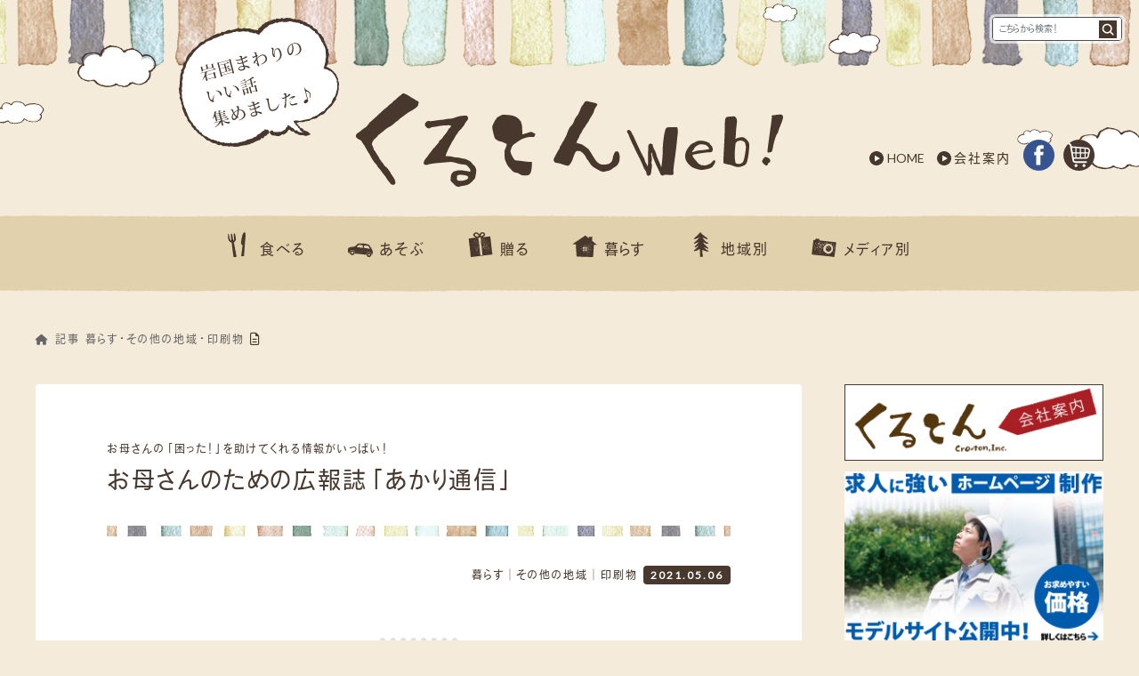

--- FILE ---
content_type: text/html; charset=UTF-8
request_url: https://crouton.co.jp/story/1665/
body_size: 14258
content:
<!DOCTYPE html>
<html dir="ltr" lang="ja" prefix="og: https://ogp.me/ns#">
<head>
<meta charset="utf-8">
<meta http-equiv="X-UA-Compatible" content="IE=edge">
<meta name="viewport" content="width=device-width, initial-scale=1">

<!-- Google Tag Manager -->
<script>(function(w,d,s,l,i){w[l]=w[l]||[];w[l].push({'gtm.start':
new Date().getTime(),event:'gtm.js'});var f=d.getElementsByTagName(s)[0],
j=d.createElement(s),dl=l!='dataLayer'?'&l='+l:'';j.async=true;j.src=
'https://www.googletagmanager.com/gtm.js?id='+i+dl;f.parentNode.insertBefore(j,f);
})(window,document,'script','dataLayer','GTM-P9N49WZ');</script>
<!-- End Google Tag Manager -->
	
<title>お母さんのための広報誌「あかり通信」 | くるとんWEB</title>

		<!-- All in One SEO 4.7.4.2 - aioseo.com -->
		<meta name="description" content="子育ては、不安や心配がたくさんありますよね。 「正しい情報を得て、不安や心配を少しでも減らしたい" />
		<meta name="robots" content="max-image-preview:large" />
		<meta name="google-site-verification" content="GqXTH-d020V4zYkvHgMJ_40hcocNX4T0_bPXymfX8N0" />
		<meta name="keywords" content="記事,暮らす,その他の地域,印刷物" />
		<link rel="canonical" href="https://crouton.co.jp/story/1665/" />
		<meta name="generator" content="All in One SEO (AIOSEO) 4.7.4.2" />
		<meta property="og:locale" content="ja_JP" />
		<meta property="og:site_name" content="くるとんWEB" />
		<meta property="og:type" content="article" />
		<meta property="og:title" content="お母さんのための広報誌「あかり通信」 | くるとんWEB" />
		<meta property="og:description" content="子育ては、不安や心配がたくさんありますよね。 「正しい情報を得て、不安や心配を少しでも減らしたい" />
		<meta property="og:url" content="https://crouton.co.jp/story/1665/" />
		<meta property="og:image" content="https://crouton.co.jp/wp-content/uploads/2021/05/akarituusin_omote.jpg" />
		<meta property="og:image:secure_url" content="https://crouton.co.jp/wp-content/uploads/2021/05/akarituusin_omote.jpg" />
		<meta property="article:published_time" content="2021-05-06T01:59:58+00:00" />
		<meta property="article:modified_time" content="2021-05-06T01:59:58+00:00" />
		<meta name="twitter:card" content="summary" />
		<meta name="twitter:title" content="お母さんのための広報誌「あかり通信」 | くるとんWEB" />
		<meta name="twitter:description" content="子育ては、不安や心配がたくさんありますよね。 「正しい情報を得て、不安や心配を少しでも減らしたい" />
		<meta name="twitter:image" content="https://crouton.co.jp/wp-content/uploads/2021/05/akarituusin_omote.jpg" />
		<meta name="google" content="nositelinkssearchbox" />
		<script type="application/ld+json" class="aioseo-schema">
			{"@context":"https:\/\/schema.org","@graph":[{"@type":"Article","@id":"https:\/\/crouton.co.jp\/story\/1665\/#article","name":"\u304a\u6bcd\u3055\u3093\u306e\u305f\u3081\u306e\u5e83\u5831\u8a8c\u300c\u3042\u304b\u308a\u901a\u4fe1\u300d | \u304f\u308b\u3068\u3093WEB","headline":"\u304a\u6bcd\u3055\u3093\u306e\u305f\u3081\u306e\u5e83\u5831\u8a8c\u300c\u3042\u304b\u308a\u901a\u4fe1\u300d","author":{"@id":"https:\/\/crouton.co.jp\/author\/crou1551ton\/#author"},"publisher":{"@id":"https:\/\/crouton.co.jp\/#organization"},"image":{"@type":"ImageObject","url":"https:\/\/crouton.co.jp\/wp-content\/uploads\/2021\/05\/akarituusin_hyousi.jpg","@id":"https:\/\/crouton.co.jp\/story\/1665\/#articleImage","width":1262,"height":1778,"caption":"\u3042\u304b\u308a\u901a\u4fe1\u8868\u7d19"},"datePublished":"2021-05-06T10:59:58+09:00","dateModified":"2021-05-06T10:59:58+09:00","inLanguage":"ja","mainEntityOfPage":{"@id":"https:\/\/crouton.co.jp\/story\/1665\/#webpage"},"isPartOf":{"@id":"https:\/\/crouton.co.jp\/story\/1665\/#webpage"},"articleSection":"\u8a18\u4e8b, \u66ae\u3089\u3059, \u305d\u306e\u4ed6\u306e\u5730\u57df, \u5370\u5237\u7269"},{"@type":"BreadcrumbList","@id":"https:\/\/crouton.co.jp\/story\/1665\/#breadcrumblist","itemListElement":[{"@type":"ListItem","@id":"https:\/\/crouton.co.jp\/#listItem","position":1,"name":"\u5bb6","item":"https:\/\/crouton.co.jp\/","nextItem":"https:\/\/crouton.co.jp\/category\/story\/#listItem"},{"@type":"ListItem","@id":"https:\/\/crouton.co.jp\/category\/story\/#listItem","position":2,"name":"\u8a18\u4e8b","previousItem":"https:\/\/crouton.co.jp\/#listItem"}]},{"@type":"Organization","@id":"https:\/\/crouton.co.jp\/#organization","name":"\u304f\u308b\u3068\u3093WEB","description":"\u5ca9\u56fd\u307e\u308f\u308a\u306e\u3044\u3044\u8a71\u96c6\u3081\u307e\u3057\u305f\u266a\uff5c\u5c71\u53e3\u770c\u5ca9\u56fd\u5e02 \u682a\u5f0f\u4f1a\u793e\u304f\u308b\u3068\u3093","url":"https:\/\/crouton.co.jp\/"},{"@type":"Person","@id":"https:\/\/crouton.co.jp\/author\/crou1551ton\/#author","url":"https:\/\/crouton.co.jp\/author\/crou1551ton\/","name":"crou1551ton"},{"@type":"WebPage","@id":"https:\/\/crouton.co.jp\/story\/1665\/#webpage","url":"https:\/\/crouton.co.jp\/story\/1665\/","name":"\u304a\u6bcd\u3055\u3093\u306e\u305f\u3081\u306e\u5e83\u5831\u8a8c\u300c\u3042\u304b\u308a\u901a\u4fe1\u300d | \u304f\u308b\u3068\u3093WEB","description":"\u5b50\u80b2\u3066\u306f\u3001\u4e0d\u5b89\u3084\u5fc3\u914d\u304c\u305f\u304f\u3055\u3093\u3042\u308a\u307e\u3059\u3088\u306d\u3002 \u300c\u6b63\u3057\u3044\u60c5\u5831\u3092\u5f97\u3066\u3001\u4e0d\u5b89\u3084\u5fc3\u914d\u3092\u5c11\u3057\u3067\u3082\u6e1b\u3089\u3057\u305f\u3044","inLanguage":"ja","isPartOf":{"@id":"https:\/\/crouton.co.jp\/#website"},"breadcrumb":{"@id":"https:\/\/crouton.co.jp\/story\/1665\/#breadcrumblist"},"author":{"@id":"https:\/\/crouton.co.jp\/author\/crou1551ton\/#author"},"creator":{"@id":"https:\/\/crouton.co.jp\/author\/crou1551ton\/#author"},"datePublished":"2021-05-06T10:59:58+09:00","dateModified":"2021-05-06T10:59:58+09:00"},{"@type":"WebSite","@id":"https:\/\/crouton.co.jp\/#website","url":"https:\/\/crouton.co.jp\/","name":"\u304f\u308b\u3068\u3093WEB","description":"\u5ca9\u56fd\u307e\u308f\u308a\u306e\u3044\u3044\u8a71\u96c6\u3081\u307e\u3057\u305f\u266a\uff5c\u5c71\u53e3\u770c\u5ca9\u56fd\u5e02 \u682a\u5f0f\u4f1a\u793e\u304f\u308b\u3068\u3093","inLanguage":"ja","publisher":{"@id":"https:\/\/crouton.co.jp\/#organization"}}]}
		</script>
		<!-- All in One SEO -->

<link rel='dns-prefetch' href='//www.googletagmanager.com' />
<link rel="alternate" type="application/rss+xml" title="くるとんWEB &raquo; フィード" href="https://crouton.co.jp/feed/" />
<link rel="alternate" type="application/rss+xml" title="くるとんWEB &raquo; コメントフィード" href="https://crouton.co.jp/comments/feed/" />
<link rel='stylesheet' id='vkExUnit_common_style-css' href='https://crouton.co.jp/wp-content/plugins/vk-all-in-one-expansion-unit/assets/css/vkExUnit_style.css?ver=202211091' type='text/css' media='all' />
<style id='vkExUnit_common_style-inline-css' type='text/css'>
:root {--ver_page_top_button_url:url(https://crouton.co.jp/wp-content/plugins/vk-all-in-one-expansion-unit/assets/images/to-top-btn-icon.svg);}@font-face {font-weight: normal;font-style: normal;font-family: "vk_sns";src: url("https://crouton.co.jp/wp-content/plugins/vk-all-in-one-expansion-unit/inc/sns/icons/fonts/vk_sns.eot?-bq20cj");src: url("https://crouton.co.jp/wp-content/plugins/vk-all-in-one-expansion-unit/inc/sns/icons/fonts/vk_sns.eot?#iefix-bq20cj") format("embedded-opentype"),url("https://crouton.co.jp/wp-content/plugins/vk-all-in-one-expansion-unit/inc/sns/icons/fonts/vk_sns.woff?-bq20cj") format("woff"),url("https://crouton.co.jp/wp-content/plugins/vk-all-in-one-expansion-unit/inc/sns/icons/fonts/vk_sns.ttf?-bq20cj") format("truetype"),url("https://crouton.co.jp/wp-content/plugins/vk-all-in-one-expansion-unit/inc/sns/icons/fonts/vk_sns.svg?-bq20cj#vk_sns") format("svg");}
.veu_promotion-alert__content--text {border: 1px solid rgba(0,0,0,0.125);padding: 0.5em 1em;border-radius: var(--vk-size-radius);margin-bottom: var(--vk-margin-block-bottom);font-size: 0.875rem;}/* Alert Content部分に段落タグを入れた場合に最後の段落の余白を0にする */.veu_promotion-alert__content--text p:last-of-type{margin-bottom:0;margin-top: 0;}
</style>
<link rel='stylesheet' id='wp-block-library-css' href='https://crouton.co.jp/wp-includes/css/dist/block-library/style.min.css?ver=202211091' type='text/css' media='all' />
<style id='classic-theme-styles-inline-css' type='text/css'>
/*! This file is auto-generated */
.wp-block-button__link{color:#fff;background-color:#32373c;border-radius:9999px;box-shadow:none;text-decoration:none;padding:calc(.667em + 2px) calc(1.333em + 2px);font-size:1.125em}.wp-block-file__button{background:#32373c;color:#fff;text-decoration:none}
</style>
<style id='global-styles-inline-css' type='text/css'>
:root{--wp--preset--aspect-ratio--square: 1;--wp--preset--aspect-ratio--4-3: 4/3;--wp--preset--aspect-ratio--3-4: 3/4;--wp--preset--aspect-ratio--3-2: 3/2;--wp--preset--aspect-ratio--2-3: 2/3;--wp--preset--aspect-ratio--16-9: 16/9;--wp--preset--aspect-ratio--9-16: 9/16;--wp--preset--color--black: #000000;--wp--preset--color--cyan-bluish-gray: #abb8c3;--wp--preset--color--white: #ffffff;--wp--preset--color--pale-pink: #f78da7;--wp--preset--color--vivid-red: #cf2e2e;--wp--preset--color--luminous-vivid-orange: #ff6900;--wp--preset--color--luminous-vivid-amber: #fcb900;--wp--preset--color--light-green-cyan: #7bdcb5;--wp--preset--color--vivid-green-cyan: #00d084;--wp--preset--color--pale-cyan-blue: #8ed1fc;--wp--preset--color--vivid-cyan-blue: #0693e3;--wp--preset--color--vivid-purple: #9b51e0;--wp--preset--gradient--vivid-cyan-blue-to-vivid-purple: linear-gradient(135deg,rgba(6,147,227,1) 0%,rgb(155,81,224) 100%);--wp--preset--gradient--light-green-cyan-to-vivid-green-cyan: linear-gradient(135deg,rgb(122,220,180) 0%,rgb(0,208,130) 100%);--wp--preset--gradient--luminous-vivid-amber-to-luminous-vivid-orange: linear-gradient(135deg,rgba(252,185,0,1) 0%,rgba(255,105,0,1) 100%);--wp--preset--gradient--luminous-vivid-orange-to-vivid-red: linear-gradient(135deg,rgba(255,105,0,1) 0%,rgb(207,46,46) 100%);--wp--preset--gradient--very-light-gray-to-cyan-bluish-gray: linear-gradient(135deg,rgb(238,238,238) 0%,rgb(169,184,195) 100%);--wp--preset--gradient--cool-to-warm-spectrum: linear-gradient(135deg,rgb(74,234,220) 0%,rgb(151,120,209) 20%,rgb(207,42,186) 40%,rgb(238,44,130) 60%,rgb(251,105,98) 80%,rgb(254,248,76) 100%);--wp--preset--gradient--blush-light-purple: linear-gradient(135deg,rgb(255,206,236) 0%,rgb(152,150,240) 100%);--wp--preset--gradient--blush-bordeaux: linear-gradient(135deg,rgb(254,205,165) 0%,rgb(254,45,45) 50%,rgb(107,0,62) 100%);--wp--preset--gradient--luminous-dusk: linear-gradient(135deg,rgb(255,203,112) 0%,rgb(199,81,192) 50%,rgb(65,88,208) 100%);--wp--preset--gradient--pale-ocean: linear-gradient(135deg,rgb(255,245,203) 0%,rgb(182,227,212) 50%,rgb(51,167,181) 100%);--wp--preset--gradient--electric-grass: linear-gradient(135deg,rgb(202,248,128) 0%,rgb(113,206,126) 100%);--wp--preset--gradient--midnight: linear-gradient(135deg,rgb(2,3,129) 0%,rgb(40,116,252) 100%);--wp--preset--font-size--small: 13px;--wp--preset--font-size--medium: 20px;--wp--preset--font-size--large: 36px;--wp--preset--font-size--x-large: 42px;--wp--preset--spacing--20: 0.44rem;--wp--preset--spacing--30: 0.67rem;--wp--preset--spacing--40: 1rem;--wp--preset--spacing--50: 1.5rem;--wp--preset--spacing--60: 2.25rem;--wp--preset--spacing--70: 3.38rem;--wp--preset--spacing--80: 5.06rem;--wp--preset--shadow--natural: 6px 6px 9px rgba(0, 0, 0, 0.2);--wp--preset--shadow--deep: 12px 12px 50px rgba(0, 0, 0, 0.4);--wp--preset--shadow--sharp: 6px 6px 0px rgba(0, 0, 0, 0.2);--wp--preset--shadow--outlined: 6px 6px 0px -3px rgba(255, 255, 255, 1), 6px 6px rgba(0, 0, 0, 1);--wp--preset--shadow--crisp: 6px 6px 0px rgba(0, 0, 0, 1);}:where(.is-layout-flex){gap: 0.5em;}:where(.is-layout-grid){gap: 0.5em;}body .is-layout-flex{display: flex;}.is-layout-flex{flex-wrap: wrap;align-items: center;}.is-layout-flex > :is(*, div){margin: 0;}body .is-layout-grid{display: grid;}.is-layout-grid > :is(*, div){margin: 0;}:where(.wp-block-columns.is-layout-flex){gap: 2em;}:where(.wp-block-columns.is-layout-grid){gap: 2em;}:where(.wp-block-post-template.is-layout-flex){gap: 1.25em;}:where(.wp-block-post-template.is-layout-grid){gap: 1.25em;}.has-black-color{color: var(--wp--preset--color--black) !important;}.has-cyan-bluish-gray-color{color: var(--wp--preset--color--cyan-bluish-gray) !important;}.has-white-color{color: var(--wp--preset--color--white) !important;}.has-pale-pink-color{color: var(--wp--preset--color--pale-pink) !important;}.has-vivid-red-color{color: var(--wp--preset--color--vivid-red) !important;}.has-luminous-vivid-orange-color{color: var(--wp--preset--color--luminous-vivid-orange) !important;}.has-luminous-vivid-amber-color{color: var(--wp--preset--color--luminous-vivid-amber) !important;}.has-light-green-cyan-color{color: var(--wp--preset--color--light-green-cyan) !important;}.has-vivid-green-cyan-color{color: var(--wp--preset--color--vivid-green-cyan) !important;}.has-pale-cyan-blue-color{color: var(--wp--preset--color--pale-cyan-blue) !important;}.has-vivid-cyan-blue-color{color: var(--wp--preset--color--vivid-cyan-blue) !important;}.has-vivid-purple-color{color: var(--wp--preset--color--vivid-purple) !important;}.has-black-background-color{background-color: var(--wp--preset--color--black) !important;}.has-cyan-bluish-gray-background-color{background-color: var(--wp--preset--color--cyan-bluish-gray) !important;}.has-white-background-color{background-color: var(--wp--preset--color--white) !important;}.has-pale-pink-background-color{background-color: var(--wp--preset--color--pale-pink) !important;}.has-vivid-red-background-color{background-color: var(--wp--preset--color--vivid-red) !important;}.has-luminous-vivid-orange-background-color{background-color: var(--wp--preset--color--luminous-vivid-orange) !important;}.has-luminous-vivid-amber-background-color{background-color: var(--wp--preset--color--luminous-vivid-amber) !important;}.has-light-green-cyan-background-color{background-color: var(--wp--preset--color--light-green-cyan) !important;}.has-vivid-green-cyan-background-color{background-color: var(--wp--preset--color--vivid-green-cyan) !important;}.has-pale-cyan-blue-background-color{background-color: var(--wp--preset--color--pale-cyan-blue) !important;}.has-vivid-cyan-blue-background-color{background-color: var(--wp--preset--color--vivid-cyan-blue) !important;}.has-vivid-purple-background-color{background-color: var(--wp--preset--color--vivid-purple) !important;}.has-black-border-color{border-color: var(--wp--preset--color--black) !important;}.has-cyan-bluish-gray-border-color{border-color: var(--wp--preset--color--cyan-bluish-gray) !important;}.has-white-border-color{border-color: var(--wp--preset--color--white) !important;}.has-pale-pink-border-color{border-color: var(--wp--preset--color--pale-pink) !important;}.has-vivid-red-border-color{border-color: var(--wp--preset--color--vivid-red) !important;}.has-luminous-vivid-orange-border-color{border-color: var(--wp--preset--color--luminous-vivid-orange) !important;}.has-luminous-vivid-amber-border-color{border-color: var(--wp--preset--color--luminous-vivid-amber) !important;}.has-light-green-cyan-border-color{border-color: var(--wp--preset--color--light-green-cyan) !important;}.has-vivid-green-cyan-border-color{border-color: var(--wp--preset--color--vivid-green-cyan) !important;}.has-pale-cyan-blue-border-color{border-color: var(--wp--preset--color--pale-cyan-blue) !important;}.has-vivid-cyan-blue-border-color{border-color: var(--wp--preset--color--vivid-cyan-blue) !important;}.has-vivid-purple-border-color{border-color: var(--wp--preset--color--vivid-purple) !important;}.has-vivid-cyan-blue-to-vivid-purple-gradient-background{background: var(--wp--preset--gradient--vivid-cyan-blue-to-vivid-purple) !important;}.has-light-green-cyan-to-vivid-green-cyan-gradient-background{background: var(--wp--preset--gradient--light-green-cyan-to-vivid-green-cyan) !important;}.has-luminous-vivid-amber-to-luminous-vivid-orange-gradient-background{background: var(--wp--preset--gradient--luminous-vivid-amber-to-luminous-vivid-orange) !important;}.has-luminous-vivid-orange-to-vivid-red-gradient-background{background: var(--wp--preset--gradient--luminous-vivid-orange-to-vivid-red) !important;}.has-very-light-gray-to-cyan-bluish-gray-gradient-background{background: var(--wp--preset--gradient--very-light-gray-to-cyan-bluish-gray) !important;}.has-cool-to-warm-spectrum-gradient-background{background: var(--wp--preset--gradient--cool-to-warm-spectrum) !important;}.has-blush-light-purple-gradient-background{background: var(--wp--preset--gradient--blush-light-purple) !important;}.has-blush-bordeaux-gradient-background{background: var(--wp--preset--gradient--blush-bordeaux) !important;}.has-luminous-dusk-gradient-background{background: var(--wp--preset--gradient--luminous-dusk) !important;}.has-pale-ocean-gradient-background{background: var(--wp--preset--gradient--pale-ocean) !important;}.has-electric-grass-gradient-background{background: var(--wp--preset--gradient--electric-grass) !important;}.has-midnight-gradient-background{background: var(--wp--preset--gradient--midnight) !important;}.has-small-font-size{font-size: var(--wp--preset--font-size--small) !important;}.has-medium-font-size{font-size: var(--wp--preset--font-size--medium) !important;}.has-large-font-size{font-size: var(--wp--preset--font-size--large) !important;}.has-x-large-font-size{font-size: var(--wp--preset--font-size--x-large) !important;}
:where(.wp-block-post-template.is-layout-flex){gap: 1.25em;}:where(.wp-block-post-template.is-layout-grid){gap: 1.25em;}
:where(.wp-block-columns.is-layout-flex){gap: 2em;}:where(.wp-block-columns.is-layout-grid){gap: 2em;}
:root :where(.wp-block-pullquote){font-size: 1.5em;line-height: 1.6;}
</style>
<link rel='stylesheet' id='bootstrap-4-style-css' href='https://crouton.co.jp/wp-content/themes/lightning/_g2/library/bootstrap-4/css/bootstrap.min.css?ver=202211091' type='text/css' media='all' />
<link rel='stylesheet' id='lightning-common-style-css' href='https://crouton.co.jp/wp-content/themes/lightning/_g2/assets/css/common.css?ver=202211091' type='text/css' media='all' />
<style id='lightning-common-style-inline-css' type='text/css'>
/* vk-mobile-nav */:root {--vk-mobile-nav-menu-btn-bg-src: url("https://crouton.co.jp/wp-content/themes/lightning/_g2/inc/vk-mobile-nav/package/images/vk-menu-btn-black.svg");--vk-mobile-nav-menu-btn-close-bg-src: url("https://crouton.co.jp/wp-content/themes/lightning/_g2/inc/vk-mobile-nav/package/images/vk-menu-close-black.svg");--vk-menu-acc-icon-open-black-bg-src: url("https://crouton.co.jp/wp-content/themes/lightning/_g2/inc/vk-mobile-nav/package/images/vk-menu-acc-icon-open-black.svg");--vk-menu-acc-icon-open-white-bg-src: url("https://crouton.co.jp/wp-content/themes/lightning/_g2/inc/vk-mobile-nav/package/images/vk-menu-acc-icon-open-white.svg");--vk-menu-acc-icon-close-black-bg-src: url("https://crouton.co.jp/wp-content/themes/lightning/_g2/inc/vk-mobile-nav/package/images/vk-menu-close-black.svg");--vk-menu-acc-icon-close-white-bg-src: url("https://crouton.co.jp/wp-content/themes/lightning/_g2/inc/vk-mobile-nav/package/images/vk-menu-close-white.svg");}
</style>
<link rel='stylesheet' id='lightning-design-style-css' href='https://crouton.co.jp/wp-content/themes/lightning/_g2/design-skin/origin2/css/style.css?ver=202211091' type='text/css' media='all' />
<style id='lightning-design-style-inline-css' type='text/css'>
:root {--color-key:#337ab7;--wp--preset--color--vk-color-primary:#337ab7;--color-key-dark:#2e6da4;}
a { color:#337ab7; }
.tagcloud a:before { font-family: "Font Awesome 5 Free";content: "\f02b";font-weight: bold; }
.media .media-body .media-heading a:hover { color:; }@media (min-width: 768px){.gMenu > li:before,.gMenu > li.menu-item-has-children::after { border-bottom-color: }.gMenu li li { background-color: }.gMenu li li a:hover { background-color:; }} /* @media (min-width: 768px) */.page-header { background-color:; }h2,.mainSection-title { border-top-color:; }h3:after,.subSection-title:after { border-bottom-color:; }ul.page-numbers li span.page-numbers.current,.page-link dl .post-page-numbers.current { background-color:; }.pager li > a { border-color:;color:;}.pager li > a:hover { background-color:;color:#fff;}.siteFooter { border-top-color:; }dt { border-left-color:; }:root {--g_nav_main_acc_icon_open_url:url(https://crouton.co.jp/wp-content/themes/lightning/_g2/inc/vk-mobile-nav/package/images/vk-menu-acc-icon-open-black.svg);--g_nav_main_acc_icon_close_url: url(https://crouton.co.jp/wp-content/themes/lightning/_g2/inc/vk-mobile-nav/package/images/vk-menu-close-black.svg);--g_nav_sub_acc_icon_open_url: url(https://crouton.co.jp/wp-content/themes/lightning/_g2/inc/vk-mobile-nav/package/images/vk-menu-acc-icon-open-white.svg);--g_nav_sub_acc_icon_close_url: url(https://crouton.co.jp/wp-content/themes/lightning/_g2/inc/vk-mobile-nav/package/images/vk-menu-close-white.svg);}
</style>
<link rel='stylesheet' id='lightning-theme-style-css' href='https://crouton.co.jp/wp-content/themes/croutonweb/style.css?ver=202211091' type='text/css' media='all' />
<style id='lightning-theme-style-inline-css' type='text/css'>

			.prBlock_icon_outer { border:1px solid #337ab7; }
			.prBlock_icon { color:#337ab7; }
		
</style>
<link rel='stylesheet' id='vk-font-awesome-css' href='https://crouton.co.jp/wp-content/themes/lightning/vendor/vektor-inc/font-awesome-versions/src/versions/6/css/all.min.css?ver=202211091' type='text/css' media='all' />
<script type="text/javascript" src="https://crouton.co.jp/wp-includes/js/jquery/jquery.min.js?ver=202211091" id="jquery-core-js"></script>
<script type="text/javascript" src="https://crouton.co.jp/wp-includes/js/jquery/jquery-migrate.min.js?ver=202211091" id="jquery-migrate-js"></script>
<link rel="https://api.w.org/" href="https://crouton.co.jp/wp-json/" /><link rel="alternate" title="JSON" type="application/json" href="https://crouton.co.jp/wp-json/wp/v2/posts/1665" /><link rel="EditURI" type="application/rsd+xml" title="RSD" href="https://crouton.co.jp/xmlrpc.php?rsd" />
<meta name="generator" content="WordPress 6.6.4" />
<link rel='shortlink' href='https://crouton.co.jp/?p=1665' />
<link rel="alternate" title="oEmbed (JSON)" type="application/json+oembed" href="https://crouton.co.jp/wp-json/oembed/1.0/embed?url=https%3A%2F%2Fcrouton.co.jp%2Fstory%2F1665%2F" />
<link rel="alternate" title="oEmbed (XML)" type="text/xml+oembed" href="https://crouton.co.jp/wp-json/oembed/1.0/embed?url=https%3A%2F%2Fcrouton.co.jp%2Fstory%2F1665%2F&#038;format=xml" />
<script type="text/javascript">if(!window._buttonizer) { window._buttonizer = {}; };var _buttonizer_page_data = {"language":"ja"};window._buttonizer.data = { ..._buttonizer_page_data, ...window._buttonizer.data };</script><meta name="generator" content="Site Kit by Google 1.145.0" />        <noscript>
            <style>
                #the-preloader-element { display: none !important; }
            </style>
        </noscript>
        <style id="lightning-color-custom-for-plugins" type="text/css">/* ltg theme common */.color_key_bg,.color_key_bg_hover:hover{background-color: #337ab7;}.color_key_txt,.color_key_txt_hover:hover{color: #337ab7;}.color_key_border,.color_key_border_hover:hover{border-color: #337ab7;}.color_key_dark_bg,.color_key_dark_bg_hover:hover{background-color: #2e6da4;}.color_key_dark_txt,.color_key_dark_txt_hover:hover{color: #2e6da4;}.color_key_dark_border,.color_key_dark_border_hover:hover{border-color: #2e6da4;}</style><style type="text/css">.recentcomments a{display:inline !important;padding:0 !important;margin:0 !important;}</style><!-- [ VK All in One Expansion Unit OGP ] -->
<meta property="og:site_name" content="くるとんWEB" />
<meta property="og:url" content="https://crouton.co.jp/story/1665/" />
<meta property="og:title" content="お母さんのための広報誌「あかり通信」 | くるとんWEB" />
<meta property="og:description" content="&nbsp;子育ては、不安や心配がたくさんありますよね。「正しい情報を得て、不安や心配を少しでも減らしたい」。その思いで活動されている『小児医療を守る会＊あかり』さんが「あかり通信」第1号を発行しました。「夜中に急な発熱」「ケガをしてしまった！」。そんなときの相談先や事前に調べておくと、もしもの時に安心な医療機関の情報等、お母さんの「困った！」を助けてくれる情報がいっぱい。配布先：●岩国市保健センター●岩国市役所●四季音（岩国市" />
<meta property="og:type" content="article" />
<meta property="og:image" content="https://crouton.co.jp/wp-content/uploads/2021/05/akarituusin_omote.jpg" />
<!-- [ / VK All in One Expansion Unit OGP ] -->
<!-- [ VK All in One Expansion Unit twitter card ] -->
<meta name="twitter:card" content="summary_large_image">
<meta name="twitter:description" content="&nbsp;子育ては、不安や心配がたくさんありますよね。「正しい情報を得て、不安や心配を少しでも減らしたい」。その思いで活動されている『小児医療を守る会＊あかり』さんが「あかり通信」第1号を発行しました。「夜中に急な発熱」「ケガをしてしまった！」。そんなときの相談先や事前に調べておくと、もしもの時に安心な医療機関の情報等、お母さんの「困った！」を助けてくれる情報がいっぱい。配布先：●岩国市保健センター●岩国市役所●四季音（岩国市">
<meta name="twitter:title" content="お母さんのための広報誌「あかり通信」 | くるとんWEB">
<meta name="twitter:url" content="https://crouton.co.jp/story/1665/">
	<meta name="twitter:image" content="https://crouton.co.jp/wp-content/uploads/2021/05/akarituusin_omote.jpg">
	<meta name="twitter:domain" content="crouton.co.jp">
	<!-- [ / VK All in One Expansion Unit twitter card ] -->
	<!-- [ VK All in One Expansion Unit Article Structure Data ] --><script type="application/ld+json">{"@context":"https://schema.org/","@type":"Article","headline":"お母さんのための広報誌「あかり通信」","image":"","datePublished":"2021-05-06T10:59:58+09:00","dateModified":"2021-05-06T10:59:58+09:00","author":{"@type":"","name":"crou1551ton","url":"https://crouton.co.jp/","sameAs":""}}</script><!-- [ / VK All in One Expansion Unit Article Structure Data ] --><link rel="shortcut icon" href="/img/favicon.ico">
<link href="https://fonts.googleapis.com/css?family=Lato&display=swap" rel="stylesheet"><!--gfont-->
<script type='text/javascript' src='/wp-content/themes/croutonweb/js/adobefont.js'></script><!--afont-->
<script src="//ajax.googleapis.com/ajax/libs/jquery/1.10.2/jquery.min.js"></script>
<script src="/wp-content/themes/croutonweb/js/jquery.cookie.js"></script>
<script src="/wp-content/themes/croutonweb/js/smooth-scroll.polyfills.min.js"></script><!--scroll-JS-->
<script src="https://www.google.com/recaptcha/api.js"></script><!--Google reCAPTCHA-->
<script src="/wp-content/themes/croutonweb/js/scrolltime.js"></script><!--scroll-TIME-->
<script src="/wp-content/themes/croutonweb/js/menu-btn.js"></script><!--menubtn-->
<script src="/wp-content/themes/croutonweb/js/banner.js"></script><!--menubtn-->

<script type="text/javascript">
/*window.onload = function(){
	var $replacement = document.getElementsByClassName( "mainbox" );
	for (i = 0; i < $replacement.length; i++) {
		$replacement[i].innerHTML = $replacement[i].innerHTML.replace(/？/g, '?');
		$replacement[i].innerHTML = $replacement[i].innerHTML.replace(/！/g, '!');
		$replacement[i].innerHTML = $replacement[i].innerHTML.replace(/＆/g, '&');
	}
}*/
</script>
	
<!-- Google Tag Manager (noscript) -->
<noscript><iframe src="https://www.googletagmanager.com/ns.html?id=GTM-P9N49WZ"
height="0" width="0" style="display:none;visibility:hidden"></iframe></noscript>
<!-- End Google Tag Manager (noscript) -->
<!-- Global site tag (gtag.js) - Google Analytics -->
<script async src="https://www.googletagmanager.com/gtag/js?id=G-H9CZ006RHV"></script>
<script>
  window.dataLayer = window.dataLayer || [];
  function gtag(){dataLayer.push(arguments);}
  gtag('js', new Date());

  gtag('config', 'G-H9CZ006RHV');
</script>
</head>
<body class="post-template-default single single-post postid-1665 single-format-standard category-story categoryid-27 categoryid-31 categoryid-48 categoryid-51 sidebar-fix sidebar-fix-priority-top bootstrap4 device-pc fa_v6_css post-name-%e3%81%8a%e6%af%8d%e3%81%95%e3%82%93%e3%81%ae%e3%81%9f%e3%82%81%e3%81%ae%e5%ba%83%e5%a0%b1%e8%aa%8c%e3%80%8c%e3%81%82%e3%81%8b%e3%82%8a%e9%80%9a%e4%bf%a1%e3%80%8d category-live category-otherarea category-print post-type-post">
<div id="wptime-plugin-preloader"></div>
<header id="header-00">
  <div id="header-01">
    <div id="header-top-wrap" class="wrap1200">
      <div id="header-top-right">
        <nav id="header-subnavi">
					<!--div style="line-height: 125%!important; font-size: 1.2rem!important;"><a href="/info/839/">■夏季休業のお知らせ／株式会社くるとんは、<br><strong>8月10日～18日</strong>までお休みをいただきます。</a></div-->
          <ul><li class="f-ls0"><a href="/">HOME</a></li><li><a href="https://about.crouton.co.jp/">会社案内</a></li><li id="header-sns"><a href="https://crouton.jp/" target="_blank" title="くるとん出版：ショッピングへ"><img src="/img/ic_cart.svg" alt="くるとん出版　書籍･雑誌の通販サイト"></a></li><li id="header-sns"><a href="https://www.facebook.com/iwakuni.crouton/" target="_blank"><img src="/img/ic_facebook.svg" alt="株式会社くるとんのフェイスブック"></a></li></ul>
        </nav>
      </div>
      <div id="header-top-center"><h1><a href="/"><img src="/img/logo01.svg" alt="くるとんWEB！"></a></h1></div>
      <div id="header-top-left"><h2><img src="/img/logo-copy2.svg" alt="岩国まわりのいい話 集めました♪"></h2></div>
			<br class="clear">
    </div>
    <div id="header-bot-wrap" class=" nondis-sp-bl">
    <nav id="header-mainnavi">
      <div class="wrap1200 mainmenubox01">
        <ul class="mainmenu"><li class="mainmenu__mega gourmet"><a href="https://crouton.co.jp/category/story/gourmet/">食べる</a></li><li class="mainmenu__mega leisure"><a href="https://crouton.co.jp/category/story/leisure/">あそぶ</a></li><li class="mainmenu__mega gift"><a href="https://crouton.co.jp/category/story/gift/">贈る</a></li><li class="mainmenu__mega live"><a href="https://crouton.co.jp/category/story/live/">暮らす</a></li><li class="mainmenu__mega area"><a href="https://crouton.co.jp/category/story/area/">地域別</a><ul class="mainmenu__second-level"><li><a href="https://crouton.co.jp/category/story/area/area02/">岩国駅周辺</a><li><a href="https://crouton.co.jp/category/story/area/area13/">錦帯橋周辺</a><li><a href="https://crouton.co.jp/category/story/area/area03/">西岩国</a><li><a href="https://crouton.co.jp/category/story/area/area07/">南岩国・平田</a><li><a href="https://crouton.co.jp/category/story/area/area11/">周防大島</a><li><a href="https://crouton.co.jp/category/story/area/area09/">通津・由宇</a><li><a href="https://crouton.co.jp/category/story/area/area10/">玖珂・周東</a><li><a href="https://crouton.co.jp/category/story/area/area05/">玖北</a><li><a href="https://crouton.co.jp/category/story/area/area04/">藤生</a><li><a href="https://crouton.co.jp/category/story/area/area08/">灘</a><li><a href="https://crouton.co.jp/category/story/area/area01/">和木町・新港</a><li><a href="https://crouton.co.jp/category/story/area/area12/">柳井市</a><li><a href="https://crouton.co.jp/category/story/area/otherarea/">その他の地域</a></ul></li><li class="mainmenu__mega medium"><a href="https://crouton.co.jp/category/story/medium/">メディア別</a><ul class="mainmenu__second-level"><li><a href="https://crouton.co.jp/category/story/medium/movies/">動画</a><li><a href="https://crouton.co.jp/category/story/medium/crouton/">地域誌くるとん</a><li><a href="https://crouton.co.jp/category/story/medium/book/">出版</a><li><a href="https://crouton.co.jp/category/story/medium/print/">印刷物</a><li><a href="https://crouton.co.jp/category/story/medium/web/">ウェブサイト</a><li><a href="https://crouton.co.jp/category/story/medium/othermedia/">その他のメディア</a></ul></li></ul>      </div>
      <div class="wrap1200 mainmenubox02">
        <div class="mainmenubox03"><img src="/img/logocopy-tab.svg" alt="岩国まわりのいい話集めました♪"></div>
      </div>
    </nav>
  </div>
  <figure class="tab-cloudlt"><img src="/img/cloud-bot-lt.png" alt="くるとんウェブ　岩国まわりのいい話集めました♪　雲の模様ひだり"></figure>
  <figure class="tab-cloudrt"><img src="/img/cloud-bot-rt.png" alt="くるとんウェブ　岩国まわりのいい話集めました♪　雲の模様みぎ"></figure>
  </div>
  
    <div id="header-search00" class="nondis-tab">
      <form role="search" method="get" id="header-search01" action="https://crouton.co.jp/">
        <input type="search" value="" name="s" id="s" placeholder="こちらから検索！" />
        <div class="searchsubmit" onclick="jQuery('#header-search01').submit()">&nbsp;</div>
      </form>
    </div>
</header>
<div class="section breadSection"><div class=" wrap1200"><ol class="breadcrumb" itemtype="http://schema.org/BreadcrumbList"><li id="panHome" itemprop="itemListElement" itemscope itemtype="http://schema.org/ListItem"><a itemprop="item" href="https://crouton.co.jp/"><span itemprop="name"><i class="fa fa-home"></i></span></a></li><li itemprop="itemListElement" itemscope itemtype="http://schema.org/ListItem"><a itemprop="item" href="https://crouton.co.jp/category/story/"><span itemprop="name">記事</span></a></li><li itemprop="itemListElement" itemscope itemtype="http://schema.org/ListItem"><a itemprop="item" href="https://crouton.co.jp/category/story/live/"><span itemprop="name">暮らす</span></a>・<a itemprop="item" href="https://crouton.co.jp/category/story/area/otherarea/"><span itemprop="name">その他の地域</span></a>・<a itemprop="item" href="https://crouton.co.jp/category/story/medium/print/"><span itemprop="name">印刷物</span></a></li><li class="pan-kijititi"><span></span></li></ul></div></div><div class="mainbox wrap1200tab100">
  <div class="singlebox00">
    <div class="singlebox01">
      <section class="single-kijibox00">

        
        <article id="post-1665" class="post-1665 post type-post status-publish format-standard hentry category-story category-live category-otherarea category-print">
          <header>
            <div class="pagetitbox01">
              <strong class="single-sub">お母さんの「困った！」を助けてくれる情報がいっぱい！</strong>              <h1 class="pagetit01"><span>お母さんのための広報誌「あかり通信」</span></h1>
            </div>
            <div class="single-entry-meta">
  <span class=live>暮らす</span><span class=otherarea>その他の地域</span><span class=print>印刷物</span>  <span class="single-meta-day">2021.05.06</span>
</div>
          </header>

          <div class="entry-body">
            <p>&nbsp;</p>
<p><img fetchpriority="high" decoding="async" class="alignnone size-large wp-image-1662" src="https://crouton.co.jp/wp-content/uploads/2021/05/akarituusin_hyousi-710x1000.jpg" alt="あかり通信表紙" width="710" height="1000" srcset="https://crouton.co.jp/wp-content/uploads/2021/05/akarituusin_hyousi-710x1000.jpg 710w, https://crouton.co.jp/wp-content/uploads/2021/05/akarituusin_hyousi-355x500.jpg 355w, https://crouton.co.jp/wp-content/uploads/2021/05/akarituusin_hyousi-768x1082.jpg 768w, https://crouton.co.jp/wp-content/uploads/2021/05/akarituusin_hyousi-1090x1536.jpg 1090w, https://crouton.co.jp/wp-content/uploads/2021/05/akarituusin_hyousi.jpg 1262w" sizes="(max-width: 710px) 100vw, 710px" /></p>
<p>子育ては、不安や心配がたくさんありますよね。<br />
「正しい情報を得て、不安や心配を少しでも減らしたい」。その思いで活動されている『小児医療を守る会＊あかり』さんが「あかり通信」第1号を発行しました。</p>
<p>「夜中に急な発熱」「ケガをしてしまった！」。そんなときの相談先や事前に調べておくと、もしもの時に安心な医療機関の情報等、お母さんの「困った！」を助けてくれる情報がいっぱい。</p>
<p>配布先：<br />
●岩国市保健センター<br />
●岩国市役所<br />
●四季音（岩国市役所1階食堂）</p>
<p>見かけたらぜ手に取ってみてくださいね。</p>
<p>&nbsp;</p>
<p>&nbsp;</p>
<div class="veu_socialSet veu_socialSet-auto veu_socialSet-position-after veu_contentAddSection"><script>window.twttr=(function(d,s,id){var js,fjs=d.getElementsByTagName(s)[0],t=window.twttr||{};if(d.getElementById(id))return t;js=d.createElement(s);js.id=id;js.src="https://platform.twitter.com/widgets.js";fjs.parentNode.insertBefore(js,fjs);t._e=[];t.ready=function(f){t._e.push(f);};return t;}(document,"script","twitter-wjs"));</script><ul><li class="sb_facebook sb_icon"><a class="sb_icon_inner" href="//www.facebook.com/sharer.php?src=bm&u=https%3A%2F%2Fcrouton.co.jp%2Fstory%2F1665%2F&amp;t=%E3%81%8A%E6%AF%8D%E3%81%95%E3%82%93%E3%81%AE%E3%81%9F%E3%82%81%E3%81%AE%E5%BA%83%E5%A0%B1%E8%AA%8C%E3%80%8C%E3%81%82%E3%81%8B%E3%82%8A%E9%80%9A%E4%BF%A1%E3%80%8D%20%7C%20%E3%81%8F%E3%82%8B%E3%81%A8%E3%82%93WEB" target="_blank" onclick="window.open(this.href,'FBwindow','width=650,height=450,menubar=no,toolbar=no,scrollbars=yes');return false;"><span class="vk_icon_w_r_sns_fb icon_sns"></span><span class="sns_txt">Facebook</span><span class="veu_count_sns_fb"></span></a></li><li class="sb_x_twitter sb_icon"><a class="sb_icon_inner" href="//twitter.com/intent/tweet?url=https%3A%2F%2Fcrouton.co.jp%2Fstory%2F1665%2F&amp;text=%E3%81%8A%E6%AF%8D%E3%81%95%E3%82%93%E3%81%AE%E3%81%9F%E3%82%81%E3%81%AE%E5%BA%83%E5%A0%B1%E8%AA%8C%E3%80%8C%E3%81%82%E3%81%8B%E3%82%8A%E9%80%9A%E4%BF%A1%E3%80%8D%20%7C%20%E3%81%8F%E3%82%8B%E3%81%A8%E3%82%93WEB" target="_blank" ><span class="vk_icon_w_r_sns_x_twitter icon_sns"></span><span class="sns_txt">X</span></a></li><li class="sb_bluesky sb_icon"><a class="sb_icon_inner" href="https://bsky.app/intent/compose?text=%E3%81%8A%E6%AF%8D%E3%81%95%E3%82%93%E3%81%AE%E3%81%9F%E3%82%81%E3%81%AE%E5%BA%83%E5%A0%B1%E8%AA%8C%E3%80%8C%E3%81%82%E3%81%8B%E3%82%8A%E9%80%9A%E4%BF%A1%E3%80%8D%20%7C%20%E3%81%8F%E3%82%8B%E3%81%A8%E3%82%93WEB%0Ahttps%3A%2F%2Fcrouton.co.jp%2Fstory%2F1665%2F" target="_blank" ><span class="vk_icon_w_r_sns_bluesky icon_sns"></span><span class="sns_txt">Bluesky</span></a></li><li class="sb_copy sb_icon"><button class="copy-button sb_icon_inner"data-clipboard-text="お母さんのための広報誌「あかり通信」 | くるとんWEB https://crouton.co.jp/story/1665/"><span class="vk_icon_w_r_sns_copy icon_sns"><i class="fas fa-copy"></i></span><span class="sns_txt">Copy</span></button></li></ul></div><!-- [ /.socialSet ] -->                        <div class="single-subinfobox">
                                        <div class="entry-footer">
              
              <div class="entry-meta-dataList"><dl><dt>カテゴリー</dt><dd><a href="https://crouton.co.jp/category/story/">記事</a>、<a href="https://crouton.co.jp/category/story/live/">暮らす</a>、<a href="https://crouton.co.jp/category/story/area/otherarea/">その他の地域</a>、<a href="https://crouton.co.jp/category/story/medium/print/">印刷物</a></dd></dl></div>                          </div><!-- [ /.entry-footer ] -->            
          </div><!-- [ /.entry-body ] -->

          
        </article>

                  <div class="kanren-box00">
  <div class="kanren-box01">
    <h3 class="tit-kanren">似たカテゴリの記事を紹介</small></h3>
    <ul class="kiji-box-kanren">
            <li>
        <a href="https://crouton.co.jp/story/2531/" class="kiji-link03">
          <figure class="kiji-eye">
                        <img src="https://crouton.co.jp/wp-content/uploads/2022/09/512f0f72baec970914b9005151c65134-500x281.jpg" alt="" />
                      </figure>
          <div class="kiji-info"><h2 class="kiji-tit">体操教室主宰・未来さんのインタビュー動画を制作しました！</h2></div>
        </a>
      </li>
            <li>
        <a href="https://crouton.co.jp/story/3458/" class="kiji-link03">
          <figure class="kiji-eye">
                        <img src="https://crouton.co.jp/wp-content/uploads/2024/09/a01606fb919f2541d56e5848ea72f838-500x341.jpg" alt="" />
                      </figure>
          <div class="kiji-info"><h2 class="kiji-tit">中学生、くるとんで職場体験</h2></div>
        </a>
      </li>
            <li>
        <a href="https://crouton.co.jp/story/2539/" class="kiji-link03">
          <figure class="kiji-eye">
                        <img src="https://crouton.co.jp/wp-content/uploads/2022/09/5f4da4e06db2d29dc47d7539e46a269d-500x232.jpg" alt="" />
                      </figure>
          <div class="kiji-info"><h2 class="kiji-tit">岩国観光パンフレット「ぎゅっと秋冬号2022」が出来ました！</h2></div>
        </a>
      </li>
            <li>
        <a href="https://crouton.co.jp/story/3727/" class="kiji-link03">
          <figure class="kiji-eye">
                        <img src="https://crouton.co.jp/wp-content/uploads/2025/09/ongakutai-500x338.jpg" alt="" />
                      </figure>
          <div class="kiji-info"><h2 class="kiji-tit">『海上自衛隊呉音楽隊 特別演奏会』開催のご案内</h2></div>
        </a>
      </li>
            <li>
        <a href="https://crouton.co.jp/story/1153/" class="kiji-link03">
          <figure class="kiji-eye">
                        <img src="https://crouton.co.jp/wp-content/uploads/2020/04/5D4_6131-500x357.jpg" alt="日替わりカレー" />
                      </figure>
          <div class="kiji-info"><h2 class="kiji-tit">「翠（みどり）の風」さんの緑のカレーに惚れました！</h2></div>
        </a>
      </li>
            <li>
        <a href="https://crouton.co.jp/story/3619/" class="kiji-link03">
          <figure class="kiji-eye">
                        <img src="https://crouton.co.jp/wp-content/uploads/2025/04/11d14f2e83e29c49c772e84460810aaf-500x337.jpg" alt="" />
                      </figure>
          <div class="kiji-info"><h2 class="kiji-tit">柳井市観光協会のホームページがリニューアル！</h2></div>
        </a>
      </li>
            <li>
        <a href="https://crouton.co.jp/story/3490/" class="kiji-link03">
          <figure class="kiji-eye">
                        <img src="https://crouton.co.jp/wp-content/uploads/2024/11/6745c5d82dd570b6911fc55249920462-500x317.jpg" alt="" />
                      </figure>
          <div class="kiji-info"><h2 class="kiji-tit">お歳暮の御用命は しあわせギフト工房<br>まつもと まで</h2></div>
        </a>
      </li>
            <li>
        <a href="https://crouton.co.jp/story/1665/" class="kiji-link03">
          <figure class="kiji-eye">
                        <img src="https://crouton.co.jp/wp-content/uploads/2021/05/akarituusin_omote-500x325.jpg" alt="あかり通信" />
                      </figure>
          <div class="kiji-info"><h2 class="kiji-tit">お母さんのための広報誌「あかり通信」</h2></div>
        </a>
      </li>
        </div>
</div>
      </section><!-- [ /.single-kijibox00 ] -->

<!------------▼▼▼サイドバー▼▼▼------------->
      <div class="topcontbox-side00">
        <div class="topcontbox-side01">         
          <div class="side-box00 side-free-ad00" style="background-color:rgb(245 235 219);">
  <div class="side-box01 side-free-ad01">
    <a href="https://about.crouton.co.jp/" target="_blank"><img src="/img/about_crouton_bnr.jpg" alt="くるとん会社概要" style="border: 1px solid hsla(24,23%,23%,1);"></a>
  </div>
  <div class="side-box01 side-free-ad01" style="margin-top: 0.8em;">
    <a href="https://hp01.crouton.co.jp/lp/" target="_blank"><img src="https://about.crouton.co.jp/images/campaign/about-bnr01.jpg" alt="「求人と営業」に強い
ホームページあります！"></a>
  </div>
  <div class="side-box01 side-free-ad01" style="margin-top: 0.8em;">
    <a href="https://about.crouton.co.jp/images/campaign/denshikanban.pdf" target="_blank"><img src="https://about.crouton.co.jp/images/campaign/about-bnr02.jpg" alt="電光掲示板広告募集中！"></a>
  </div>
</div>

		  
<div class="side-box00 side-free-ad00">
  <div class="side-box01 side-free-ad01">
                <a href="https://crouton.jp/?pid=152704400" target="_blank">
      <img src="/wp-content/uploads/2020/10/bnr_techo1.jpg" alt="">
    </a>
  </div>
</div>
          
          <section class="side-box00 side-saikin00">
  <div class="side-box01 side-saikin01">
    <h1>最近の『記事』</h1>
    <ul class="kiji-box-side">
            <li>
        <a href="https://crouton.co.jp/story/3874/" class="kiji-link03">
          <figure class="kiji-eye">
                        <img src="https://crouton.co.jp/wp-content/uploads/2025/11/2025w-250x250.jpg" alt="" />
                      </figure>
          <div class="kiji-info">
            <time class="kiji-day">2025.11.21</time>
            <h2 class="kiji-tit">周防大島の海だより2025冬号 by田中海産</h2>
          </div>
        </a>
      </li>
            <li>
        <a href="https://crouton.co.jp/story/3855/" class="kiji-link03">
          <figure class="kiji-eye">
                        <img src="https://crouton.co.jp/wp-content/uploads/2025/11/1-250x250.jpg" alt="" />
                      </figure>
          <div class="kiji-info">
            <time class="kiji-day">2025.11.18</time>
            <h2 class="kiji-tit">礒田酒店の厳選冬ギフト</h2>
          </div>
        </a>
      </li>
            <li>
        <a href="https://crouton.co.jp/story/3854/" class="kiji-link03">
          <figure class="kiji-eye">
                        <img src="https://crouton.co.jp/wp-content/uploads/2025/11/431b49037acbac2c24b29fd2d24cf241-250x250.jpg" alt="" />
                      </figure>
          <div class="kiji-info">
            <time class="kiji-day">2025.11.12</time>
            <h2 class="kiji-tit">今年の締めは贈り物で。しあわせギフト工房まつもと</h2>
          </div>
        </a>
      </li>
            <li>
        <a href="https://crouton.co.jp/story/3810/" class="kiji-link03">
          <figure class="kiji-eye">
                        <img src="https://crouton.co.jp/wp-content/uploads/2025/10/Yanai-Flyer-Front-250x250.jpg" alt="" />
                      </figure>
          <div class="kiji-info">
            <time class="kiji-day">2025.10.10</time>
            <h2 class="kiji-tit">多治比純子 &#038; 前田勝則　デュオリサイタルのご案内♪</h2>
          </div>
        </a>
      </li>
            <li>
        <a href="https://crouton.co.jp/story/3777/" class="kiji-link03">
          <figure class="kiji-eye">
                        <img src="https://crouton.co.jp/wp-content/uploads/2025/10/tsuneie_hiroie2-250x250.jpg" alt="" />
                      </figure>
          <div class="kiji-info">
            <time class="kiji-day">2025.10.09</time>
            <h2 class="kiji-tit">岩国徴古館記念展『吉川広家・経家の生きた時代』</h2>
          </div>
        </a>
      </li>
        </div>
</section>
    	    <section class="side-box00 side-menu00">
  <div class="side-box01 side-menu01">
    <h1>カテゴリー</h1>
      <ul class="mainmenu-side"><li class="mainmenu-side__mega cat-item-28"><a href="https://crouton.co.jp/category/story/gourmet/">食べる</a></li><li class="mainmenu-side__mega cat-item-29"><a href="https://crouton.co.jp/category/story/leisure/">あそぶ</a></li><li class="mainmenu-side__mega cat-item-30"><a href="https://crouton.co.jp/category/story/gift/">贈る</a></li><li class="mainmenu-side__mega cat-item-31"><a href="https://crouton.co.jp/category/story/live/">暮らす</a></li><li class="mainmenu-side__mega cat-item-35"><a href="https://crouton.co.jp/category/story/area/">地域別</a><ul class="mainmenu-side__mega2"><li class="mainmenu-side__mega mainmenu-side__mega3 cat-item-35"><a href="https://crouton.co.jp/category/story/area/area02/">岩国駅周辺</a><li class="mainmenu-side__mega mainmenu-side__mega3 cat-item-35"><a href="https://crouton.co.jp/category/story/area/area13/">錦帯橋周辺</a><li class="mainmenu-side__mega mainmenu-side__mega3 cat-item-35"><a href="https://crouton.co.jp/category/story/area/area03/">西岩国</a><li class="mainmenu-side__mega mainmenu-side__mega3 cat-item-35"><a href="https://crouton.co.jp/category/story/area/area07/">南岩国・平田</a><li class="mainmenu-side__mega mainmenu-side__mega3 cat-item-35"><a href="https://crouton.co.jp/category/story/area/area11/">周防大島</a><li class="mainmenu-side__mega mainmenu-side__mega3 cat-item-35"><a href="https://crouton.co.jp/category/story/area/area09/">通津・由宇</a><li class="mainmenu-side__mega mainmenu-side__mega3 cat-item-35"><a href="https://crouton.co.jp/category/story/area/area10/">玖珂・周東</a><li class="mainmenu-side__mega mainmenu-side__mega3 cat-item-35"><a href="https://crouton.co.jp/category/story/area/area05/">玖北</a><li class="mainmenu-side__mega mainmenu-side__mega3 cat-item-35"><a href="https://crouton.co.jp/category/story/area/area04/">藤生</a><li class="mainmenu-side__mega mainmenu-side__mega3 cat-item-35"><a href="https://crouton.co.jp/category/story/area/area08/">灘</a><li class="mainmenu-side__mega mainmenu-side__mega3 cat-item-35"><a href="https://crouton.co.jp/category/story/area/area01/">和木町・新港</a><li class="mainmenu-side__mega mainmenu-side__mega3 cat-item-35"><a href="https://crouton.co.jp/category/story/area/area12/">柳井市</a><li class="mainmenu-side__mega mainmenu-side__mega3 cat-item-35"><a href="https://crouton.co.jp/category/story/area/otherarea/">その他の地域</a></ul></li><li class="mainmenu-side__mega cat-item-49"><a href="https://crouton.co.jp/category/story/medium/">メディア別</a><ul class="mainmenu-side__mega2"><li class="mainmenu-side__mega mainmenu-side__mega3 cat-item-49"><a href="https://crouton.co.jp/category/story/medium/movies/">動画</a><li class="mainmenu-side__mega mainmenu-side__mega3 cat-item-49"><a href="https://crouton.co.jp/category/story/medium/crouton/">地域誌くるとん</a><li class="mainmenu-side__mega mainmenu-side__mega3 cat-item-49"><a href="https://crouton.co.jp/category/story/medium/book/">出版</a><li class="mainmenu-side__mega mainmenu-side__mega3 cat-item-49"><a href="https://crouton.co.jp/category/story/medium/print/">印刷物</a><li class="mainmenu-side__mega mainmenu-side__mega3 cat-item-49"><a href="https://crouton.co.jp/category/story/medium/web/">ウェブサイト</a><li class="mainmenu-side__mega mainmenu-side__mega3 cat-item-49"><a href="https://crouton.co.jp/category/story/medium/othermedia/">その他のメディア</a></ul></li></ul>  </div>
</section>          <section class="side-box00 side-recommend00">
  <div class="side-box01 side-recommend01">
    <h1>RECOMMEND<br><small>ぜひ見てほしい記事</small></h1>
    <ul class="kiji-box-side">
        </div>
</section>
                    <section class="side-box00 side-cnews00">
  <div class="side-box01 side-cnews01">
    <h1>INFORMATION<br><small>くるとんからのお知らせ</small></h1>
    <ul class="kiji-box-side">
                  <li>
        <a href="https://crouton.co.jp/info/3904/" class="kiji-link03">
          <div class="kiji-info">
            <time class="kiji-day">2025.12.26</time>
            <h2 class="kiji-tit">【重要なお知らせ】当社代表を騙る「なりすましメール」にご注意ください！</h2>
          </div>
        </a>
      </li>
            <li>
        <a href="https://crouton.co.jp/info/3897/" class="kiji-link03">
          <div class="kiji-info">
            <time class="kiji-day">2025.12.10</time>
            <h2 class="kiji-tit">年末年始休業のお知らせ【12月26日（金）午後 ～1月4日（日）】</h2>
          </div>
        </a>
      </li>
            <li>
        <a href="https://crouton.co.jp/story/3810/" class="kiji-link03">
          <div class="kiji-info">
            <time class="kiji-day">2025.10.10</time>
            <h2 class="kiji-tit">多治比純子 &#038; 前田勝則　デュオリサイタルのご案内♪</h2>
          </div>
        </a>
      </li>
          </ul>
  </div>
</section>
                  </div>
      </div>
<!------------▲▲▲サイドバー▲▲▲------------->
    </div><!--singlebox01-->
  </div><!--singlebox00-->
</div><!--mainbox wrap1200-->
<div class="scrollbox00">
  <figure class="scrollbox01"><a href="#"><img src=/img/ic_totop_1.svg alt="ページ上部へ"></a></figure>
</div>
  <!--menu btn-->
  <nav class="menu clearfix dis-bo-3">
    <div class="menu1"></div><div class="menu2"></div><div class="menu3"></div><p class="menubtn_name">MENU</p>
  </nav>
  <div id="menu" class="navisp">
    <!--別窓メニュー--><section class="side-box00 side-menu00">
  <div class="side-box01 side-menu01">
    <figure class="spmenu-logo"><a href="/"><img src="/img/logo01.svg" alt="くるとんWEB ロゴ"><small>TOPへ</small></a></figure>
					<!--div style="line-height: 125%!important; font-size: 1.2rem!important; margin: 0.5em 0 1.25em 0;"><a href="/info/839/">■夏季休業のお知らせ／株式会社くるとんは、<strong>8月10日～18日</strong>までお休みをいただきます。</a></div-->

    
    <div id="header-search00" class="nondis-tab">
      <form role="search" method="get" id="header-search01" action="https://crouton.co.jp/">
        <input type="search" value="" name="s" id="s" placeholder="こちらから検索！" />
        <div class="searchsubmit" onclick="jQuery('#header-search01').submit()">&nbsp;</div>
      </form>
    </div>

    <h1>記事のカテゴリー</h1>
      <ul class="mainmenu-side"><li class="mainmenu-side__mega cat-item-28"><a href="https://crouton.co.jp/category/story/gourmet/">食べる</a></li><li class="mainmenu-side__mega cat-item-29"><a href="https://crouton.co.jp/category/story/leisure/">あそぶ</a></li><li class="mainmenu-side__mega cat-item-30"><a href="https://crouton.co.jp/category/story/gift/">贈る</a></li><li class="mainmenu-side__mega cat-item-31"><a href="https://crouton.co.jp/category/story/live/">暮らす</a></li><li class="mainmenu-side__mega cat-item-35"><a href="https://crouton.co.jp/category/story/area/">地域別</a><ul class="mainmenu-side__mega2"><li class="mainmenu-side__mega mainmenu-side__mega3 cat-item-35"><a href="https://crouton.co.jp/category/story/area/area02/">岩国駅周辺</a><li class="mainmenu-side__mega mainmenu-side__mega3 cat-item-35"><a href="https://crouton.co.jp/category/story/area/area13/">錦帯橋周辺</a><li class="mainmenu-side__mega mainmenu-side__mega3 cat-item-35"><a href="https://crouton.co.jp/category/story/area/area03/">西岩国</a><li class="mainmenu-side__mega mainmenu-side__mega3 cat-item-35"><a href="https://crouton.co.jp/category/story/area/area07/">南岩国・平田</a><li class="mainmenu-side__mega mainmenu-side__mega3 cat-item-35"><a href="https://crouton.co.jp/category/story/area/area11/">周防大島</a><li class="mainmenu-side__mega mainmenu-side__mega3 cat-item-35"><a href="https://crouton.co.jp/category/story/area/area09/">通津・由宇</a><li class="mainmenu-side__mega mainmenu-side__mega3 cat-item-35"><a href="https://crouton.co.jp/category/story/area/area10/">玖珂・周東</a><li class="mainmenu-side__mega mainmenu-side__mega3 cat-item-35"><a href="https://crouton.co.jp/category/story/area/area05/">玖北</a><li class="mainmenu-side__mega mainmenu-side__mega3 cat-item-35"><a href="https://crouton.co.jp/category/story/area/area04/">藤生</a><li class="mainmenu-side__mega mainmenu-side__mega3 cat-item-35"><a href="https://crouton.co.jp/category/story/area/area08/">灘</a><li class="mainmenu-side__mega mainmenu-side__mega3 cat-item-35"><a href="https://crouton.co.jp/category/story/area/area01/">和木町・新港</a><li class="mainmenu-side__mega mainmenu-side__mega3 cat-item-35"><a href="https://crouton.co.jp/category/story/area/area12/">柳井市</a><li class="mainmenu-side__mega mainmenu-side__mega3 cat-item-35"><a href="https://crouton.co.jp/category/story/area/otherarea/">その他の地域</a></ul></li><li class="mainmenu-side__mega cat-item-49"><a href="https://crouton.co.jp/category/story/medium/">メディア別</a><ul class="mainmenu-side__mega2"><li class="mainmenu-side__mega mainmenu-side__mega3 cat-item-49"><a href="https://crouton.co.jp/category/story/medium/movies/">動画</a><li class="mainmenu-side__mega mainmenu-side__mega3 cat-item-49"><a href="https://crouton.co.jp/category/story/medium/crouton/">地域誌くるとん</a><li class="mainmenu-side__mega mainmenu-side__mega3 cat-item-49"><a href="https://crouton.co.jp/category/story/medium/book/">出版</a><li class="mainmenu-side__mega mainmenu-side__mega3 cat-item-49"><a href="https://crouton.co.jp/category/story/medium/print/">印刷物</a><li class="mainmenu-side__mega mainmenu-side__mega3 cat-item-49"><a href="https://crouton.co.jp/category/story/medium/web/">ウェブサイト</a><li class="mainmenu-side__mega mainmenu-side__mega3 cat-item-49"><a href="https://crouton.co.jp/category/story/medium/othermedia/">その他のメディア</a></ul></li></ul>  </div>
  <div class="side-box01 side-menu01 commenu">
    <h2>企業情報</h2>
    <ul>
      <li class="w100imp"><a href="/info/" class=" logo-c01">くるとんからのお知らせ</a></li>
      <li><a href="/company/about/">会社概要</a></li>
      <li><a href="/company/works01/">[実績] WEBサイト制作</a></li>
      <li><a href="/company/policy/" style="letter-spacing: 0em;">プライバシーポリシー</a></li>
      <li><a href="/company/contact/">お問い合わせ</a></li>
    </ul>
          <div class="foot_bnr">
            <div class="box1">
              <a href="https://crouton.jp/" target="_blank"><img src="/img/bnr_webshop2.png" alt="WEBの本屋さん「くるとん出版」　本の通販サイトへジャンプ" class="croutonsyuppan"></a>
            </div>
          </div>  </div>

</section>

<!--／メニュー-->
  </div>
  <!--/menu btn--><footer>
  <div id="footer-00"><div id="footer-01">
    <section id="footer-02">
      <div id="footer-03">
        <div id="footer-left">
          <h1 id="footer-logo"><a href="/"><figure id="footer-logo-copy"><img src="/img/logo-copy.svg" alt="岩国まわりのいい話 集めました♪"></figure><figure id="footer-logo-logo"><img src="/img/logo01.svg" alt="くるとんWEB!"></figure></a></h1>
          <nav id="footer-navi00">


            <ul class="footer-navi01"><li class="footer-navi02 gourmet"><a href="https://crouton.co.jp/category/story/gourmet/">食べる</a></li><li class="footer-navi02 leisure"><a href="https://crouton.co.jp/category/story/leisure/">あそぶ</a></li><li class="footer-navi02 gift"><a href="https://crouton.co.jp/category/story/gift/">贈る</a></li><li class="footer-navi02 live"><a href="https://crouton.co.jp/category/story/live/">暮らす</a></li><li class="footer-navi02 area"><a href="https://crouton.co.jp/category/story/area/">地域別</a></li><li class="footer-navi02 medium"><a href="https://crouton.co.jp/category/story/medium/">メディア別</a></li></ul>            
            
          </nav>
        </div>
        <div id="footer-right">
          <article id="footer-right-ad" style="display: none;">
            FREE
          </article>
          <nav id="footer-sabnavi">
            <ul class="link_ul_none">
              <li><a href="https://about.crouton.co.jp/">会社案内</a></li><!--li><a href="/company/works01/">[実績] WEBサイト制作</a></li--><!--li><a href="/company/policy/">プライバシーポリシー</a></li--><!--li><a href="/company/ad/">広告掲載について</a></li--><li><a href="/company/policy/">プライバシーポリシー</a></li><li><a href="/company/contact/">お問い合わせ</a></li><!--li><a href="/company/sitemap/">サイトマップ</a></li--><li id="footer-sns"><a href="https://www.facebook.com/iwakuni.crouton/" target="_blank"><img src="/img/ic_facebook.svg" alt="株式会社くるとんのフェイスブック"></a><a href="/company/contact/"><img src="/img/ic_mail.svg" alt="お問い合わせ"></a><a href="https://crouton.jp/" target="_blank" title="くるとん出版：ショッピングへ"><img src="/img/ic_cart.svg" alt="くるとん出版　書籍･雑誌の通販サイト"></a></li>
            </ul>
          </nav>
          <div class="foot_bnr">
            <div class="box1">
              <a href="https://crouton.jp/" target="_blank"><img src="/img/bnr_webshop.png" alt="WEBの本屋さん「くるとん出版」　本の通販サイトへジャンプ" class="croutonsyuppan"></a>
            </div>
          </div>
        </div>
      </div>
    </section>
  </div></div>
  <small id="copyright" class="f-10"><span class="disib">Copyright（C）2019.</span> <span class="disib">Crouton Co,.Ltd</span> <span class="disib">All Right Reserved.</span></small> 
</footer>
<script type="text/javascript">(function(n,t,c,d){if(t.getElementById(d)){return}var o=t.createElement('script');o.id=d;(o.async=!0),(o.src='https://cdn.buttonizer.io/embed.js'),(o.onload=function(){window.Buttonizer?window.Buttonizer.init(c):window.addEventListener('buttonizer_script_loaded',()=>window.Buttonizer.init(c))}),t.head.appendChild(o)})(window,document,'58f4458f-b39a-48c0-93b4-f96ba35a251b','buttonizer_script')</script><script type="text/javascript" id="vkExUnit_master-js-js-extra">
/* <![CDATA[ */
var vkExOpt = {"ajax_url":"https:\/\/crouton.co.jp\/wp-admin\/admin-ajax.php","hatena_entry":"https:\/\/crouton.co.jp\/wp-json\/vk_ex_unit\/v1\/hatena_entry\/","facebook_entry":"https:\/\/crouton.co.jp\/wp-json\/vk_ex_unit\/v1\/facebook_entry\/","facebook_count_enable":"","entry_count":"1","entry_from_post":""};
/* ]]> */
</script>
<script type="text/javascript" src="https://crouton.co.jp/wp-content/plugins/vk-all-in-one-expansion-unit/assets/js/all.min.js?ver=202211091" id="vkExUnit_master-js-js"></script>
<script type="text/javascript" id="lightning-js-js-extra">
/* <![CDATA[ */
var lightningOpt = {"header_scrool":"1"};
/* ]]> */
</script>
<script type="text/javascript" src="https://crouton.co.jp/wp-content/themes/lightning/_g2/assets/js/lightning.min.js?ver=202211091" id="lightning-js-js"></script>
<script type="text/javascript" src="https://crouton.co.jp/wp-content/themes/lightning/_g2/library/bootstrap-4/js/bootstrap.min.js?ver=202211091" id="bootstrap-4-js-js"></script>
<script type="text/javascript" src="https://crouton.co.jp/wp-includes/js/clipboard.min.js?ver=202211091" id="clipboard-js"></script>
<script type="text/javascript" src="https://crouton.co.jp/wp-content/plugins/vk-all-in-one-expansion-unit/inc/sns/assets/js/copy-button.js?ver=202211091" id="copy-button-js"></script>
<script type="text/javascript" src="https://crouton.co.jp/wp-content/plugins/vk-all-in-one-expansion-unit/inc/smooth-scroll/js/smooth-scroll.min.js?ver=202211091" id="smooth-scroll-js-js"></script>


</body>
</html>


--- FILE ---
content_type: text/css
request_url: https://crouton.co.jp/wp-content/themes/croutonweb/style.css?ver=202211091
body_size: 601
content:
@charset "utf-8";
/*
 Theme Name: くるとんWEB
 Template: lightning
*/
/* CSS Document */
/* import専用 */
/*@import "style2.css";*/
@import "css/base.css?20221025";
@import url("css/pc.css") screen and (min-width:993px);
@import url("css/tab.css") screen and (min-width:769px) and (max-width:992px);
@import url("css/sp.css") screen and (max-width:768px);
@import "css/works.css";
@import "css/policy.css";
@import "css/menu-btn.css";
@import "css/sns-icon.css";
/*
@import "css/basic.css";
@import url("css/pc.css") screen and (min-width:993px);
@import url("css/tab.css") screen and (min-width:769px) and (max-width:992px);
@import url("css/sp.css") screen and (max-width:768px);
*/

--- FILE ---
content_type: text/css
request_url: https://crouton.co.jp/wp-content/themes/croutonweb/css/base.css?20221025
body_size: 1040
content:
@charset "utf-8";
/*
 Theme Name: くるとんWEB
 Template: lightning
*/




/*▼ウィンドウアイコン付き別リンク▼*/
a.link_ow_ic::before {content: ''; display: inline-block; width: 1.1em; height: 1.1em; background-image: url(/img/ic_link_gray.svg); margin-right: 0.5em; vertical-align: text-bottom; background-repeat: no-repeat; background-size: contain;}
a.link_ow_ic:link,a.link_ow_ic:visited {text-decoration: underline hsla(45,35%,55%,0.00);}
a.link_ow_ic:hover {text-decoration: underline hsla(45,35%,55%,1.00); color: hsla(45,35%,55%,1.00);}

/*▼下線無し→有りリンク▼*/
a.link_ul01:link,a.link_ow_ic:visited {text-decoration: underline hsla(45,35%,55%,0.00);}
a.link_ul01:hover {text-decoration: underline hsla(45,35%,55%,1.00); color: hsla(45,35%,55%,1.00);}


/*--------------------------------------------------------------------------------------▼▼▼max1600▼▼▼*/
@media (max-width: 1600px) {
}
/*--------------------------------------------------------------------------------------▼▼▼max1200▼▼▼*/
@media (max-width: 1250px) { 
}
/*--------------------------------------------------------------------------------------▼▼▼max1200▼▼▼*/
@media (max-width: 992px) { 
}
/*--------------------------------------------------------------------------------------▼▼▼max1200▼▼▼*/
@media (max-width: 768px) { 
}

/*-------------------------------------------*/
/* LPバナー
/*-------------------------------------------*/
/* 一時的に非表示 */
.banner-hp01 {
	display: none;
}
.banner-hp01 {
	background-color: #fff;
	line-height: 0;
	position: fixed;
	bottom: 0;
	left: 0;
	transition: 0.5s all ease-in-out;
	width: 291px;
	z-index: 100;
}
.banner-hp01.is-hide {
	transform: translateY(calc(100% - 48px));
}
.banner-hp01.is-autohide {
	transform: translateY(150%) !important;
}
.banner-hp01 a {
	text-decoration: none;
}
.banner-hp01 img {
	width: 100%;
	height: auto;
}
.banner-hp01-close {
	background-color: #53360e;
	border: 2px solid #fff;
	border-radius: 50%;
	display: block;
	position: absolute;
	top: 0;
	right: 0;
	transform: translateX(50%) translateY(-50%);
	width: 32px;
	height: 32px;
}
.banner-hp01-close:before,
.banner-hp01-close:after {
	background-color: #fff;
	content: '';
	display: block;
	position: absolute;
	top: 50%;
	left: 50%;
	transform: translateX(-50%) translateY(-50%) rotate(45deg);
	width: 40%;
	height: 1px;
}
.banner-hp01-close:before {
	transform: translateX(-50%) translateY(-50%) rotate(-45deg);
}
.banner-hp01-img {
	display: block;
}
.banner-hp01-txt {
	display: none;
	font-size: 13px;
	letter-spacing: 0.1em;
	line-height: 18px;
	margin: 0;
	padding-top: 6px;
	position: absolute;
	top: 0;
	left: 0;
	text-align: center;
	width: 100%;
	z-index: 2;
}
.banner-hp01.is-hide:before {
	border-top: 1px solid #ccc;
	border-right: 1px solid #ccc;
	content: '';
	display: block;
	position: absolute;
	top: 0;
	right: 0;
	bottom: 0;
	left: 0;
	width: 100%;
	height: 100%;
}
.banner-hp01.is-hide .banner-hp01-close:before,
.banner-hp01.is-hide .banner-hp01-close:after {
	background-color: #fff;
	content: '';
	display: block;
	position: absolute;
	top: 50%;
	left: 50%;
	transform: translateX(-20%) translateY(-50%) rotate(45deg);
	width: 20%;
	height: 1px;
}
.banner-hp01.is-hide .banner-hp01-close:before {
	transform: translateX(-70%) translateY(-50%) rotate(-45deg);
}

.banner-hp01.is-hide .banner-hp01-img {
	opacity: 0;
}
.banner-hp01.is-hide .banner-hp01-txt {
	display: block;
}
@media screen and (max-width: 480px){
	.banner-hp01 {
		width: 240px;
	}
	.banner-hp01.is-hide .banner-hp01-txt {
		font-size: 12px;
		letter-spacing: 0;
	}
}
@media screen and (max-width: 400px){
	.banner-hp01 {
		width: 210px;
	}
}


--- FILE ---
content_type: text/css
request_url: https://crouton.co.jp/wp-content/themes/croutonweb/css/pc.css
body_size: 12021
content:
@charset "utf-8";
/*
 Theme Name: くるとんWEB
 Template: lightning
*/

/*BASIC--------------------------------------------------------------------------------------*/
/*基本*/
html {font-size: 62.5%;/* 16px x 0.625 = 10px(=1rem) */}
body {font-size: 1.6rem; line-height: 200%; background-color:hsla(38,55%,91%,1.00); color: hsla(24,23%,23%,1.00);
  font-feature-settings: "palt"; letter-spacing: 0.12em;
  text-align: justify; text-justify: inter-ideograph;
}
body {font-family: Lato, vdl-v7gothic, sans-serif, "游ゴシック Medium", "游ゴシック体", "Yu Gothic Medium", YuGothic, "ヒラギノ角ゴ ProN", "Hiragino Kaku Gothic ProN", "メイリオ", Meiryo, "ＭＳ Ｐゴシック", "MS PGothic",sans-serif; font-weight: 500;}
p {margin-top:0em; margin-bottom:1.25em;}
/*テキスト*/
.f-got {font-family: Lato, vdl-v7gothic, sans-serif, "游ゴシック Medium", "游ゴシック体", "Yu Gothic Medium", YuGothic, "ヒラギノ角ゴ ProN", "Hiragino Kaku Gothic ProN", "メイリオ", Meiryo, "ＭＳ Ｐゴシック", "MS PGothic",sans-serif;}
.f-min {font-family: 'Noto Serif JP', "游明朝", YuMincho, "ヒラギノ明朝 ProN W3", "Hiragino Mincho ProN", "HG明朝E", "ＭＳ Ｐ明朝", "ＭＳ 明朝", serif; font-weight: 500;}
.f-maru {font-family: Lato, 'M PLUS Rounded 1c', 'Noto Sans JP', "游ゴシック Medium", "游ゴシック体", "Yu Gothic Medium", YuGothic, "ヒラギノ角ゴ ProN", "Hiragino Kaku Gothic ProN", "メイリオ", Meiryo, "ＭＳ Ｐゴシック", "MS PGothic",sans-serif;}
.f-bo {font-weight: bold;} .f-no {font-weight: normal;} .f-li {font-weight: lighter;}
.f-w100{font-weight:100;} .f-w200{font-weight:200;} .f-w300{font-weight:300;} .f-w300{font-weight:300;} .f-w400{font-weight:400;} .f-w500{font-weight:500;} .f-w600{font-weight:600;} .f-w700{font-weight:700;} .f-w800{font-weight:800;} .f-w900{font-weight:900;}
.f-10 {font-size: 1.0rem; line-height: 175%;} .f-12 {font-size: 1.2rem; line-height: 175%;} .f-14 {font-size: 1.4rem; line-height: 175%;} .f-16 {font-size: 1.6rem; line-height: 175%;} .f-18 {font-size: 1.8rem; line-height: 175%;} .f-21 {font-size: 2.1rem; line-height: 175%;} .f-24 {font-size: 2.4rem; line-height: 175%;} .f-28 {font-size: 2.8rem; line-height: 175%;} .f-32 {font-size: 3.2rem; line-height: 175%;} .f-36 {font-size: 3.6rem; line-height: 175%;} .f-40 {font-size: 4.0rem; line-height: 175%;} .f-45 {font-size: 4.5rem; line-height: 175%;} .f-50 {font-size: 5.0rem; line-height: 175%;}
.f-ls0 {letter-spacing: 0;} .f-ls10 {letter-spacing: 0.1em;} .f-ls15 {letter-spacing: 0.15em;} .f-ls20 {letter-spacing: 0.20em;}
.f-n {font-size: 1.6rem;} .f-s {font-size: 1.4rem;}  .f-ss {font-size: 1.2rem;}  .f-sss {font-size: 1.0rem;} .f-ssss {font-size: 0.8rem;} .f-l {font-size: 1.8rem;} .f-ll {font-size: 2.1rem;} .f-lll {font-size: 2.4rem;} .f-llll {font-size: 3.0rem;}
/*配置*/
.tl {text-align: left;} .tc {text-align: center;} .tr {text-align: right;}
.fl {float: left;} .fr {float: right;} .fn {float: none;}
.clear {clear: both;}
/*リンク*/
/*a:link {color: hsla(0,0%,100%,1.00);} a:visited {color: hsla(0,0%,100%,1.00);} a:hover {color: hsla(0,0%,100%,1.00);}*/
a {transition: 0.4s;}
a:link {text-decoration: underline hsla(0,0%,0%,0.35); color: hsla(24,23%,23%,1.00);}
a:visited {text-decoration: underline hsla(0,0%,0%,0.35); color: hsla(24,23%,23%,1.00);}
a:hover {text-decoration: underline hsla(0,0%,0%,0.00) ; color: hsla(45,35%,55%,1.00);}
.ov, .ov img,a:hover img { -webkit-transition:0.5s; transition:0.5s ease-out;} a:hover .ov img{opacity: 0.7;} a:hover img { opacity: 0.7;}
.link_ul_none:link,.link_ul_none:visited,.link_ul_none:hover {text-decoration: none!important;}
.link_ul_none a:link,.link_ul_none a:visited,.link_ul_none a:hover {text-decoration: none!important;}
.link_ul_hv:link,.link_ul_hv:visited {text-decoration:underline hsla(40,43%,18%,0.00)!important; color: hsla(40,10%,25%,1.00)!important} .link_ul_hv:hover {text-decoration:underline hsla(40,43%,18%,0.70)!important; color: hsla(40,10%,25%,1.00)!important}
.link_ul_hv a:link,.link_ul_hv a:visited {text-decoration:underline hsla(40,43%,18%,0.00)!important; color: hsla(40,10%,25%,1.00)!important} .link_ul_hv a:hover {text-decoration:underline hsla(40,43%,18%,0.70)!important; color: hsla(40,10%,25%,1.00)!important}
.link_col_blue a:link {color: inherit;} .link_col_blue a:visited {color: inherit;} .link_col_blue a:hover {color:orange;}
/*余白*/
.mt0 {margin-top: 0;} .mt1e {margin-top: 1em;} .mt2e {margin-top: 2em;} .mt25e {margin-top: 2.5em;} .mt3e {margin-top: 3em;} .mt4e {margin-top: 4em;} .mt5e {margin-top: 5em;} .mt6e {margin-top: 6em;} .mt7e {margin-top: 7em;} .mt75e {margin-top: 7.5em;} .mt8e {margin-top: 8em;} .mt9e {margin-top: 9em;} .mt10e {margin-top: 10em;}
.mb0 {margin-bottom: 0;} .mb1e {margin-bottom: 1em;} .mb2e {margin-bottom: 2em;} .mb25e {margin-bottom: 2.5em;} .mb3e {margin-bottom: 3em;} .mb4e {margin-bottom: 4em;} .mb5e {margin-bottom: 5em;} .mb6e {margin-bottom: 6em;} .mb7e {margin-bottom: 7em;} .mb75e {margin-bottom: 7.5em;} .mb8e {margin-bottom: 8em;} .mb9e {margin-bottom: 9em;} .mb10e {margin-bottom: 10em;}
.pt0 {padding-top: 0;} .pt1e {padding-top: 1em;} .pt2e {padding-top: 2em;} .pt25e {padding-top: 2.5em;} .pt3e {padding-top: 3em;} .pt4e {padding-top: 4em;} .pt5e {padding-top: 5em;} .pt6e {padding-top: 6em;} .pt7e {padding-top: 7em;} .pt75e {padding-top: 7.5em;} .pt8e {padding-top: 8em;} .pt9e {padding-top: 9em;} .pt10e {padding-top: 10em;}
.pb0 {padding-bottom: 0;} .pb1e {padding-bottom: 1em;} .pb2e {padding-bottom: 2em;} .pb25e {padding-bottom: 2.5em;} .pb3e {padding-bottom: 3em;} .pb4e {padding-bottom: 4em;} .pb5e {padding-bottom: 5em;} .pb6e {padding-bottom: 6em;} .pb7e {padding-bottom: 7em;} .pb75e {padding-bottom: 7.5em;} .pb8e {padding-bottom: 8em;} .pb9e {padding-bottom: 9em;} .pb10e {padding-bottom: 10em;}
/*display系*/
.disib {display: inline-block;} .disbl {display: block;} .disnon {display: none;} 
/*fix系*/
.flexbox {display: flex; flex-direction: row; justify-content: space-around;}
/*テンプレCSS解除*/
h1,h2,h3,h4,h5,h6,h7,h8,h9 {margin: 0; padding: 0; border: none; background: none; box-shadow: none; font-size: 1em;}
h1::before,h2::before,h3::before,h4::before,h5::before,h6::before,h7::before,h8::before,h9::before {content:none;}
h1::after,h2::after,h3::after,h4::after,h5::after,h6::after,h7::after,h8::after,h9::after {content:none;}
li {line-height: inherit;}
p {line-height: inherit;}
nav,footer nav,header nav {font-size: 1.6rem;}




/*コンテンツBASIC--------------------------------------------------------------------------------------*/
.mainbox { margin-top: 30px; margin-bottom: 50px;}
.wrap1200,
.wrap1200tab100{width: 100%; max-width: 1250px; margin-left:auto; margin-right: auto; padding-left:25px; padding-right: 25px;}
.nondis-sp-bl {display: block;} .nondis-sp-ib {display: inline-block;} .nondis-sp-il {display: inline;}
.nondis-pctab-bl {display: none;} .nondis-pctab-bl {display: none;} .nondis-pctab-il {display: none;}

/*ボタン系--------------------------------------------------------------------------------------*/
.btn-01 {}
.btn-01 a {display: inline-block; padding: 0.5em 5em; border-radius: 100px; border: 4px solid hsla(0,0%,100%,0.00); background-color: hsla(0,0%,100%,1.00);}
.btn-01 a:link,.btn-01 a:visited {text-decoration: none; color:hsla(24,23%,23%,1.00);} .btn-01 a:hover {text-decoration: none; color:hsla(24,23%,23%,1.00); border: 4px solid hsla(0,0%,100%,1.0); background-color: hsla(0,0%,100%,0.00);}
.btn-01 a::before {content: ''; background-image: url("/img/ic_arrow03.svg"); display: inline-block; height: 1em; width: 1em; margin-right: 1em; vertical-align: -0.1em;}

/*ヘッダー--------------------------------------------------------------------------------------*/
#header-00 {background: url(/img/bg_header_top.png) top center repeat-x; background-size:auto 75px; position: relative; margin-bottom: 4.25rem;}
#header-01 {background: url(/img/bg_cloud.svg) no-repeat; background-position: top 0.25vw center; background-size: 100% auto; position: relative; z-index: 150;}
#header-top-wrap {display: flex; flex-direction: row-reverse;}
#header-top-left {width: 30%;}
#header-top-center {width: 40%;}
#header-top-right {width: 30%; text-align: right; position: relative;}
#header-top-left {text-align: right;}
#header-top-left h2 img {width: 250px; max-width: 180px; margin: 20px 1.5vw 0 0; }
#header-top-center h1 img {margin-top: 105px;}
#header-subnavi {display:inline-block; position: absolute; width: 100%; bottom: 1em; right: 0;}
#header-subnavi ul {width: 100%; margin: 0; padding: 0;}
#header-subnavi ul li {display: inline-block; margin: 0 1em 0 0; padding: 0; vertical-align: -webkit-baseline-middle; font-size: 1.4rem;}
#header-subnavi ul li a::before {transition: 0.4s; content: ''; display: inline-block; margin-right: 0.25em; height: 1.15em; width: 1.15em; background: url("/img/ic_arrow01r.svg") no-repeat; background-size: cover; background-size: 100% 100%; vertical-align: text-bottom;}
#header-subnavi ul li a:hover::before {background: url("/img/ic_arrow02r.svg") no-repeat;}
#header-subnavi ul li a {text-decoration: none!important;}
#header-subnavi ul li#header-sns {margin: 0 0.5em 0 0; float: right; text-align: right; font-size: 2rem;}
#header-subnavi ul li#header-sns:first-of-type {margin: 0;}
#header-subnavi ul li#header-sns a img {width: 1.75em; height: auto; transition: 0.4s; margin-bottom: 0;}
#header-subnavi ul li#header-sns a::before {content:none;}
#header-search00 {padding: 3px; background-color: hsla(0,0%,100%,0.65);  border-radius: 6px; position: absolute; top: 1em; right: 1em; z-index: 1000;}
#header-search01 {line-height: 1; font-size: 1.4rem; padding: 0.35em 0.75em;  border-radius: 4px; background-color: hsla(0,0%,100%,1.00); border: 1px solid hsla(0,0%,30%,1.00);}
/* 検索機能部分*/
#header-search01 .searchsubmit {width: 2rem; position: absolute; right: 0.35em; top: 0; bottom: 0; background: url(/img/ic_search03.svg) no-repeat left center; cursor: pointer;}
#header-search01{ position: relative; padding: 0; }
#header-search01 #s { padding: 0.35em 3rem 0.35em 0.75em; margin: 0; width:100%; border: none; }

/*ヘッダーメニュー--------------------------------------------------------------------------------------*/
#header-bot-wrap {margin-top: 32px; position:relative; z-index: 100;}
#header-bot-wrap::before {content: ''; background: url(/img/bg_footer_top.svg) center bottom repeat-x; background-size: contain; display: block; height: 3px; background-color: hsla(38,55%,91%,0.00); margin: 0;}
#header-bot-wrap::after {content: ''; background: url(/img/bg_footer_bot.svg) center top repeat-x; background-size: contain; display: block; height: 3px; background-color: hsla(38,55%,91%,1.00); margin:0;}
#header-mainnavi {width: 100%; background-color: hsla(43,46%,78%,1.00);}
/*
#header-mainnavi ul { display: flex; flex-wrap: nowrap; justify-content: space-around; margin: 0; padding: 0;}
#header-mainnavi ul li {display: inline-block; list-style: none; margin: 0; padding: 0;}
*/

/*メインメニュー--------------------------------------------------------------------------------------*/
.tab-cloudlt { display: none;}
.tab-cloudrt { display: none;}

.mainmenubox02 {display: none;}
.mainmenu {padding: 0.5em 0; position: relative; width: 100%; margin: 0 auto; display: flex; flex-direction: row; flex-wrap: nowrap; justify-content: center;}
.mainmenu > li {list-style: none; background:hsla(43,46%,78%,1.00);}
.mainmenu > li > a {display: block; color:hsla(24,23%,23%,1.00); text-decoration: none; padding:0.5em 1.5em; border-radius: 8px;}
.mainmenu > li > ul > li > a {display: block; text-decoration: none; padding:0.5em; border-radius: 8px;line-height: 100%;}
.mainmenu > li a:hover {color:hsla(24,23%,23%,1.00); text-decoration: none; background-color:hsla(43,32%,68%,1.00);}
ul.mainmenu__second-level {visibility: hidden; opacity: 0; z-index: 1; box-shadow: 2px 2px 5px hsla(24,23%,23%,1.00); border: 3px dashed hsla(0,0%,100%,0.25);}
ul.mainmenu__third-level {visibility: hidden; opacity: 0;}
ul.mainmenu__fourth-level {visibility: hidden; opacity: 0;}
.mainmenu > li:hover { background-color:hsla(43,46%,78%,1.00);; -webkit-transition: all .5s; transition: all .5s;}
.mainmenu__second-level li {border-top: 1px solid #111;}
.mainmenu__third-level li {border-top: 1px solid #111;}
.mainmenu__second-level li a:hover { background-color:hsla(0,0%,100%,1.00);}
.mainmenu__third-level li a:hover { background-color:hsla(0,0%,100%,1.00);}
.mainmenu__fourth-level li a:hover { background-color:hsla(0,0%,100%,1.00);}
/* 下矢印 */
/*.init-bottom:after {content: ''; display: inline-block; width: 6px; height: 6px; margin: 0 0 0 15px; border-right: 1px solid #fff; border-bottom: 1px solid #fff; -webkit-transform: rotate(45deg); -ms-transform: rotate(45deg); transform: rotate(45deg);}*/
/* floatクリア */
.mainmenu:before,.mainmenu:after {content: " "; display: table;}
.mainmenu:after {clear: both;}
.mainmenu {*zoom: 1;}
li.mainmenu__mega ul.mainmenu__second-level {position: absolute; top: 2.5em; left: 0; box-sizing: border-box; width: 90%; margin: 0 5%; padding: 1em; background-color:hsla(43,46%,78%,1.00); -webkit-transition: all .1s; transition: all .1s;}
li.mainmenu__mega:hover ul.mainmenu__second-level {top: 3.5em; visibility: visible; opacity: 1;  border-radius: 8px; background-color: hsla(43,32%,68%,1.00); color: hsla(0,0%,100%,1.00); display: flex; flex-direction: row; flex-wrap: wrap; justify-content: center;}
li.mainmenu__mega ul.mainmenu__second-level > li {border: none; list-style: none; display: inline-block; padding: 0.25em;}
li.mainmenu__mega ul.mainmenu__second-level > li:nth-child(3n+2) {}
/* カテゴリアイコン */
.mainmenu > li > a::before {transition: 0.5s; content: ''; margin-right: 0.5em; display: inline-block; height: 1.75em; width: 1.75em; vertical-align: text-bottom; background-repeat: no-repeat; background-size: contain;}
.mainmenu > li > a:hover::before {transform: rotateY(360deg);}
.mainmenu > li.gourmet > a::before {background-image: url("/img/ic_menu01.svg");}
.mainmenu > li.leisure > a::before {background-image: url("/img/ic_menu02.svg");}
.mainmenu > li.gift > a::before {background-image: url("/img/ic_menu03.svg");}
.mainmenu > li.live > a::before {background-image: url("/img/ic_menu04.svg");}
.mainmenu > li.area > a::before {background-image: url("/img/ic_menu06.svg");}
.mainmenu > li.medium > a::before {background-image: url("/img/ic_menu07.svg");}
.mainmenu > li > ul > li > a::before {content: ''; margin-right: 0.25em; display: inline-block; height: 1.25em; width: 1.25em; vertical-align: text-bottom; background-repeat: no-repeat; background-size: contain;}
.mainmenu > li.area > ul > li > a::before {background-image: url("/img/ic_menu06.svg");}
.mainmenu > li.medium > ul > li > a::before {background-image: url("/img/ic_menu07.svg"); vertical-align: 0;}

/*TOP上部--------------------------------------------------------------------------------------*/
.kiji-box {margin: 0; padding: 0; overflow: hidden;}
.kiji-box li {margin: 0; padding: 0; list-style: none; background-color:hsla(0,0%,100%,1.00); border-radius: 4px;}
.kiji-box li a:link,.kiji-box li a:visited,.kiji-box li a:hover {text-decoration: none;}
.kiji-box li a:hover .kiji-eye img {
  /*
  -webkit-transform: scale(1.1) translate(-50%,-50%);
  -moz-transform: scale(1.1) translate(-50%,-50%);
  -o-transform: scale(1.1) translate(-50%,-50%);
  -ms-transform: scale(1.1) translate(-50%,-50%);
  transform: scale(1.1) translate(-50%,-50%);
  */
}

/*------------------記事一覧パターン--------------------------------------------------------------------------------------*/
/*▼▼▼記事詳細の各項目基本CSS*/
.kiji-eye {height: 0; width: 100%; overflow: hidden; position: relative; background:hsla(0,0%,100%,1.00);}
.kiji-eye img {object-fit: cover; object-position: center center; transition: 1s ease-in; min-width: 100%; min-height: 100%; position: absolute;}
.kiji-eye a:hover img {opacity: 1!important; transform: scale(1.05);}
/*.kiji-eye img {position: absolute; top: 50%; left: 50%; transform: translate(-50%,-50%); width: auto; height: auto; min-width: 100%; max-height: initial;}*/
.kiji-info {background-color: hsla(0,0%,100%,1.00); padding: 1em 1.5em;}
.kiji-tit {transition: 0.2s; font-size: 2.4rem; line-height: 130%; font-weight: normal; margin-bottom: 1em;}
.kiji-tit a:hover {color: hsla(45,35%,55%,1.00);}
.kiji-sub {font-size: 1.4rem; line-height: 150%; font-weight: normal; margin-bottom: 1em;}
.kiji-int {font-size: 1.4rem; line-height: 150%; font-weight: normal; margin-bottom: 1em;}
.kiji-meta {line-height: 100%; text-align: right;}
.kiji-cat {font-size: 1.2rem; line-height: 150%;}
.kiji-cat span {display: inline-block;}
.kiji-cat span a {line-height: 100%; display: inline-block; padding: 0.25em 0.5em; border-radius: 4px; background-color: hsla(0,0%,100%,1.00);}
.kiji-cat span a:link,
.kiji-cat span a:visited {background-color: hsla(38,53%,91%,0.00);}
.kiji-cat span a:hover {background-color: hsla(38,55%,91%,1.00);}
.kiji-cat span::before {content:'|';}
.kiji-cat span:first-child::before {content:none;}
.kiji-cat span.cat-kiji,.kiji-cat span.cat-area,.kiji-cat span.cat-media {display: none;}
.kiji-day {font-size: 1.2rem; line-height: 150%; background: url("/img/bd_line02.svg") center bottom no-repeat; background-size: 65% auto; font-weight: bold; padding:0 0 0.5em 0; display: inline-block; margin-bottom: 0.25em;}
.kiji-box li a {color: hsla(24,23%,23%,1.00);}
/*▼▼▼TOPの最新２記事／.kiji-box-top2*/
.kiji-box-top2 {margin: 0; padding: 0; overflow: hidden; display: flex; flex-direction: row; flex-wrap: wrap; justify-content: space-between;}
.kiji-box-top2 a:link,
.kiji-box-top2 a:visited,
.kiji-box-top2 a:hover {text-decoration: none; color: hsla(24,23%,23%,1.00);}
.kiji-box-top2 li {list-style: none; padding: 0; margin: 0; border-radius: 4px; overflow: hidden; width: calc((100% / 2) - (12px * 1) / 2); background-color:white; position:relative;}
.kiji-box-top2 li a {display: flex; flex-direction: column; height: 100%; width: 100%;}
.kiji-box-top2 .kiji-eye {padding-bottom: 65%;}
.kiji-box-top2 .kiji-eye img {}
.kiji-box-top2 a:hover .kiji-eye img {opacity: 1!important; transform: scale(1.025);}
.kiji-box-top2 .kiji-info {height: 100%; position: relative; padding: 1em 1.5em 4.5em 1.5em;}
.kiji-box-top2 .kiji-tit {font-size: 2.4rem; line-height: 130%;}
.kiji-box-top2 a:hover .kiji-tit {color:darksalmon;}
.kiji-box-top2 .kiji-sub {font-size: 1.4rem; line-height: 150%;}
.kiji-box-top2 .kiji-int {font-size: 1.4rem; line-height: 150%;}
.kiji-box-top2 .kiji-meta {position: absolute; bottom: 1em; right: 1em; display: block; width: calc(100% - 2em);}
.kiji-box-top2 .kiji-cat {font-size: 1.2rem; line-height: 150%;}
.kiji-box-top2 .kiji-day {font-size: 1.2rem; line-height: 150%;}
/*▼▼▼TOPの小表示／.kiji-box-topall*/
.kiji-box-topall {margin: 0 0 12px 0; padding: 0; overflow: hidden; display: grid; gap: 12px; grid-template-columns:1fr 1fr 1fr; -ms-grid-columns: 1fr 12px 1fr 12px 1fr;}
.kiji-box-topall a:link,
.kiji-box-topall a:visited,
.kiji-box-topall a:hover {text-decoration: none; color: hsla(24,23%,23%,1.00);}
.kiji-box-topall li {list-style: none; padding: 0; margin: 0; border-radius: 4px; overflow: hidden; background-color:white; position:relative;}
.kiji-box-topall li a {display: flex; flex-direction: column; height: 100%; width: 100%;}
.kiji-box-topall .kiji-eye {padding-bottom: 65%;}
.kiji-box-topall .kiji-eye img {}
.kiji-box-topall a:hover .kiji-eye img {}
.kiji-box-topall .kiji-info {height: 100%; position: relative; padding: 1em 1em 4.5em 1em;}
.kiji-box-topall .kiji-tit {font-size: 1.6rem; line-height: 130%;}
.kiji-box-topall a:hover .kiji-tit {color:darksalmon;}
.kiji-box-topall .kiji-sub {font-size: 1.4rem; line-height: 150%;}
.kiji-box-topall .kiji-int {font-size: 1.4rem; line-height: 150%;}
.kiji-box-topall .kiji-meta {position: absolute; bottom: 1em; right: 1em; display: block; width: calc(100% - 2em);}
.kiji-box-topall .kiji-cat {font-size: 1.0rem; line-height: 150%;}
.kiji-box-topall .kiji-day {font-size: 1.0rem; line-height: 150%;}

/*▼▼▼カテゴリ（STORY系の時）別表示一覧／.kiji-box-cat*/
.category-story .kiji-box-cat {margin: 0; padding: 0; display: flex; flex-direction: column;}
.category-story .kiji-box-cat a:link,
.category-story .kiji-box-cat a:visited,
.category-story .kiji-box-cat a:hover {text-decoration: none; color: hsla(24,23%,23%,1.00);}
.category-story .kiji-box-cat li {list-style: none; padding: 0; margin: 0 0 12px 0; border-radius: 4px; overflow: hidden; width: 100%; background-color:white; position:relative;}
.category-story .kiji-box-cat li a {display: grid; gap: 0px; grid-template-columns: 30% 70%;}
.category-story .kiji-box-cat .kiji-eye {padding-bottom: 65%;}
.category-story .kiji-box-cat .kiji-eye img {}
.category-story .kiji-box-cat a:hover .kiji-eye img {}
.category-story .kiji-box-cat .kiji-info {height: 100%; position: relative; padding: 1em 2em;}
.category-story .kiji-box-cat .kiji-tit {font-size: 2.0rem; line-height: 130%;}
.category-story .kiji-box-cat a:hover .kiji-tit {color:darksalmon;}
.category-story .kiji-box-cat .kiji-sub {font-size: 1.2rem; line-height: 150%;}
.category-story .kiji-box-cat .kiji-int {font-size: 1.2rem; line-height: 150%; padding-left:1em; border-left: 0.5em solid hsla(43,46%,78%,1.00);}
.category-story .kiji-box-cat .kiji-meta {position: absolute; bottom: 1em; right: 1em; display: block; width: calc(100% - 2em);}
.category-story .kiji-box-cat .kiji-cat {font-size: 1.0rem; line-height: 150%;}
.category-story .kiji-box-cat .kiji-day {font-size: 1.2rem; line-height: 100%; padding: 0; background-image: none; margin: 0;}
/*最初の１こ*/
.category-story .kiji-box-cat li:first-child a {display: block;}
.category-story .kiji-box-cat li:first-child .kiji-eye {padding-bottom: 65%;}
.category-story .kiji-box-cat li:first-child .kiji-eye img {}
.category-story .kiji-box-cat li:first-child a:hover .kiji-eye img {opacity: 1!important; transform: scale(1.025);}
.category-story .kiji-box-cat li:first-child .kiji-info {height: 100%; position: relative; padding: 2.5em;}
.category-story .kiji-box-cat li:first-child .kiji-tit {font-size: 2.4rem; line-height: 130%;}
.category-story .kiji-box-cat li:first-child a:hover .kiji-tit {color:darksalmon;}
.category-story .kiji-box-cat li:first-child .kiji-sub {font-size: 1.4rem; line-height: 150%;}
.category-story .kiji-box-cat li:first-child .kiji-int {font-size: 1.4rem; line-height: 150%; padding-left:1em; border-left: 0.5em solid hsla(43,46%,78%,1.00);}
.category-story .kiji-box-cat li:first-child .kiji-meta {position: absolute; bottom: 1em; right: 1em; display: block; width: calc(100% - 2em);}
.category-story .kiji-box-cat li:first-child .kiji-cat {font-size: 1.0rem; line-height: 150%;}
.category-story .kiji-box-cat li:first-child .kiji-day {font-size: 1.2rem; line-height: 100%; padding: 0; background-image: none; margin: 0;}

/*▼▼▼検索結果　表示一覧／.*/
.searchbox-kiji01 .kiji-box-cat {margin: 0; padding: 0; display: flex; flex-direction: column;}
.searchbox-kiji01 .kiji-box-cat a:link,
.searchbox-kiji01 .kiji-box-cat a:visited,
.searchbox-kiji01 .kiji-box-cat a:hover {text-decoration: none; color: hsla(24,23%,23%,1.00);}
.searchbox-kiji01 .kiji-box-cat a:hover {background-color: white;}
.searchbox-kiji01 .kiji-box-cat li { border-bottom: 1px dashed hsla(24,23%,23%,0.25); list-style: none; padding: 0; margin: 0 0 12px 0; border-radius: 4px; overflow: hidden; width: 100%; background-color:inherit; position:relative;}
.searchbox-kiji01 .kiji-box-cat li a {display: block; gap: 0px; grid-template-columns: 30% 70%; border-radius: 4px;}
.searchbox-kiji01 .kiji-box-cat .kiji-eye {padding-bottom: 65%;}
.searchbox-kiji01 .kiji-box-cat .kiji-eye img {}
.searchbox-kiji01 .kiji-box-cat a:hover .kiji-eye img {}
.searchbox-kiji01 .kiji-box-cat .kiji-info {height: 100%; position: relative; padding: 1em; background-color: inherit;}
.searchbox-kiji01 .kiji-box-cat .kiji-tit {font-size: 1.8rem; line-height: 130%; margin-bottom: 0.5em;}
.searchbox-kiji01 .kiji-box-cat a:hover .kiji-tit {color:darksalmon;}
.searchbox-kiji01 .kiji-box-cat .kiji-sub {font-size: 1.2rem; line-height: 150%;}
.searchbox-kiji01 .kiji-box-cat .kiji-int {font-size: 1.2rem; line-height: 150%; padding-left:0em; border-left: none; margin: 0;}
.searchbox-kiji01 .kiji-box-cat .kiji-meta {position: absolute; bottom: 1em; right: 1em; display: block; width: calc(100% - 2em);}
.searchbox-kiji01 .kiji-box-cat .kiji-cat {font-size: 1.0rem; line-height: 150%;}
.searchbox-kiji01 .kiji-box-cat .kiji-day {font-size: 1.2rem; line-height: 100%; padding: 0; background-image: none; margin: 0;}

/*▼▼▼カテゴリ（INFO系の時）別表示一覧／.kiji-box-cat*/
.category-info .kiji-box-cat {margin: 0; padding: 0; display: flex; flex-direction: column;}
.category-info .kiji-box-cat a:link,
.category-info .kiji-box-cat a:visited,
.category-info .kiji-box-cat a:hover {text-decoration: none; color: hsla(24,23%,23%,1.00);}
.category-info .kiji-box-cat li {list-style: none; padding: 0; margin: 0 0 12px 0; border-radius: 4px; overflow: hidden; width: 100%; background-color:white; position:relative;}
.category-info .kiji-box-cat li a {display: block;}
.category-info .kiji-box-cat .kiji-eye {display: none;}
.category-info .kiji-box-cat .kiji-info {height: 100%; position: relative; padding: 3.25em 2em 1.5em 2em;}
.category-info .kiji-box-cat .kiji-tit {font-size: 2.0rem; line-height: 130%; margin-bottom: 0.75em;}
.category-info .kiji-box-cat a:hover .kiji-tit {color:darksalmon;}
.category-info .kiji-box-cat .kiji-sub {font-size: 1.2rem; line-height: 150%;}
.category-info .kiji-box-cat .kiji-int {font-size: 1.2rem; line-height: 150%; padding-left:1em; border-left: 0.5em solid hsla(43,46%,78%,1.00); margin-bottom: 0;}
.category-info .kiji-box-cat .kiji-meta {position: absolute; top: 1.5em; left: 2em; display: block; width: calc(100% - 4em); text-align: left;}
.category-info .kiji-box-cat .kiji-cat {font-size: 1.0rem; line-height: 150%;}
.category-info .kiji-box-cat .kiji-day {transition: 0.3s; font-size: 1.2rem; line-height: 100%; padding: 0.25em 0.75em; background-image: none; margin: 0; background-color: hsla(24,23%,23%,1.00); color: white; border-radius: 4px;}
.category-info .kiji-box-cat a:hover .kiji-day {background-color: hsla(43,32%,68%,1.00); color: hsla(24,23%,23%,1.00);}
/*▼▼▼サイドバー*/
.kiji-box-side {margin: 0; padding: 0;}
.kiji-box-side li {border-radius: 0; transition: 0.4s; border-bottom: 1px solid hsla(24,23%,23%,0.25); list-style: none; margin: 0;}
.kiji-box-side a:hover li {background-color: hsla(43,46%,78%,1.00);}
.kiji-box-side a:last-child li {border-bottom: none;}
.kiji-box-side .kiji-eye {height: 0; width: 100%; padding-bottom: 100%; overflow: hidden; border-radius: 4px 4px 0 0; position: relative; background:hsla(0,0%,100%,1.00);}
.kiji-box-side .kiji-eye img {width: 80px; height: 80px; object-fit: cover; border-radius: 4px;}
.kiji-box-side a:hover .kiji-eye img {opacity: 1;}
.kiji-box-side .kiji-info {padding:0; border-radius: 0; background-color:hsla(0,0%,100%,0.00);}
.kiji-box-side .kiji-tit {font-size: 1.4rem; line-height: 130%; font-weight: normal; margin-bottom: 0em;}
.kiji-box-side a:link,
.side-box00 a:visited,
.side-box00 a:hover {color: hsla(24,23%,23%,1.00); text-decoration: none;}

/*サイドバー--------------------------------------------------------------------------------------*/
.side-free-ad01 {background-color: hsla(183,100%,35%,1.00);}
.topcontbox-side01 {}
.side-box00 {background-color: hsla(0,0%,100%,1.00); margin-bottom: 12px;}
.side-box00 h1 {letter-spacing: 0.2em; line-height: 110%; text-align: center; font-size: 2.0rem; font-weight: bold; background-color: hsla(24,23%,23%,1.00); color: hsla(0,0%,100%,1.00); padding: 0.75em 0.5em 0.75em 20%; background-position: left 1em center; background-repeat: no-repeat; background-size: auto 60%;}
.side-box00 h1 small {font-size: 1.4rem; font-weight: 200; color: hsla(0,0%,100%,1.00); letter-spacing: 0.1em;}

/*サイドのカテゴリ一覧--------------------------------------------------------------------------------------*/
.side-menu01 {padding: 0.75em;}
.side-menu01 h1 {padding: 0.5em 0; font-size: 1.6rem; margin: 0 0 0.75em 0; border-radius: 8px;}
.mainmenu-side {padding: 0 0.75em; letter-spacing: 0.075em; position: relative; width: 100%; margin: 0 auto; }
.mainmenu-side > li {padding: 0.5em 0; list-style: none; background: inherit; margin: 0; font-size: 1.4rem; line-height: 175%; border-bottom: 1px dashed hsla(43,32%,68%,0.50);}
.mainmenu-side > li:first-child {padding: 0 0 0.5em 0;}
.mainmenu-side > li:last-child {padding: 0.25em 0 0 0; border-bottom: none;}
.mainmenu-side > li > a {display: block; color: hsla(24,23%,23%,1.00); text-decoration: none; padding: 0; }
.mainmenu-side > li > a:link,
.mainmenu-side > li > a:visited,
.mainmenu-side > li > ul > li > a:link,
.mainmenu-side > li > ul > li > a:visited {text-decoration: none;}
.mainmenu-side > li > a:hover,
.mainmenu-side > li > ul > li > a:hover {text-decoration: underline;}
.mainmenu-side > li > ul > li > a {display: inline-block; text-decoration: none; padding:0; border-radius: 8px;line-height: 100%;}
/* 下矢印 */
/*.init-bottom:after {content: ''; display: inline-block; width: 6px; height: 6px; margin: 0 0 0 15px; border-right: 1px solid #fff; border-bottom: 1px solid #fff; -webkit-transform: rotate(45deg); -ms-transform: rotate(45deg); transform: rotate(45deg);}*/
/* floatクリア */

.mainmenu-side__mega2 {margin: 0; padding: 0.5em 0 0 0;}
.mainmenu-side__mega3 {list-style: none; display: inline-block; margin: 0 0.5em 0 0;}
/* カテゴリアイコン */
.mainmenu-side > li > a::before {content: ''; background-image: url("/img/ic_menu05.svg"); margin-right: 0.5em; display: inline-block; height: 1.25em; width: 1.25em; vertical-align: text-bottom; background-repeat: no-repeat; background-size: contain;}
.mainmenu-side > li.cat-item-28 > a::before {background-image: url("/img/ic_menu01.svg");}
.mainmenu-side > li.cat-item-29 > a::before {background-image: url("/img/ic_menu02.svg"); vertical-align: 0;}
.mainmenu-side > li.cat-item-30 > a::before {background-image: url("/img/ic_menu03.svg");}
.mainmenu-side > li.cat-item-31 > a::before {background-image: url("/img/ic_menu04.svg"); vertical-align: -0.1em;}
.mainmenu-side > li.cat-item-35 > a::before {background-image: url("/img/ic_menu06.svg");}
.mainmenu-side > li.cat-item-49 > a::before {background-image: url("/img/ic_menu07.svg"); vertical-align: 0;}
.mainmenu-side > li > ul > li::before {content: '・'; font-size: 1.4rem; font-family: "Font Awesome 5 Free";}
/*
.mainmenu-side > li.cat-item-35 > ul > li > a::before {background-image: url("/img/ic_menu06.svg");}
.mainmenu-side > li.cat-item-49 > ul > li > a::before {background-image: url("/img/ic_menu07.svg");}
*/
.mainmenu-side > li.cat-item-35 > a,
.mainmenu-side > li.cat-item-49 > a {border-bottom: none;}


/*▼▼▼サイドバー　フリー公告スペース／.side-recommend00　.kiji-box-side*/

/*▼▼▼サイドバー　オススメ記事／.side-recommend00　.kiji-box-side*/
.side-recommend00 h1 {background-image: url("/img/ic_recommend.svg");}
.side-recommend00 .kiji-box-side {}
.side-recommend00 .kiji-box-side li {}
.side-recommend00 .kiji-box-side li a {display: grid; grid-template-columns: 80px calc(100% - 92px); gap: 12px; padding: 0.75em;}
.side-recommend00 .kiji-box-side li a:hover {background-color: hsla(43,46%,78%,1.00);}
.side-recommend00 .kiji-box-side li:last-child {border-bottom: none;}
.side-recommend00 .kiji-box-side .kiji-eye {height: 0; width: 100%; padding-bottom: 100%; overflow: hidden; border-radius: 4px 4px 0 0; position: relative; background:hsla(0,0%,100%,1.00);}
.side-recommend00 .kiji-box-side .kiji-eye img {width: 80px; height: 80px; object-fit: cover; border-radius: 4px;}
.side-recommend00 .kiji-box-side a:hover .kiji-eye img {opacity: 1;}
.side-recommend00 .kiji-box-side .kiji-info {padding:0; border-radius: 0;}
.side-recommend00 .kiji-box-side .kiji-tit {font-size: 1.4rem; line-height: 130%; font-weight: normal; margin-bottom: 0em;}
.side-recommend00 .kiji-box-side a:link,
.side-recommend00 .kiji-box-side a:visited,
.side-recommend00 .kiji-box-side a:hover {color: hsla(24,23%,23%,1.00); text-decoration: none;}
/*▼▼▼サイドバー　ランキング／.side-ranking00　.kiji-box-side*/
.side-ranking00 h1 {background-image: url("/img/ic_ranking.svg");}
.side-ranking00 .kiji-box-side {margin: 0; padding: 0; display: block; gap:none; grid-template-columns:none;}
.side-ranking00 .kiji-box-side li {}
.side-ranking00 .kiji-box-side li a {display: block; width: 100%; height: 100%; padding: 0.75em;}
.side-ranking00 .kiji-box-side li a:hover {background-color: hsla(43,46%,78%,1.00);}
.side-ranking00 .kiji-info {padding:0 0 0 35px; border-radius: 0;}
.side-ranking00 .kiji-box-side li .kiji-info {transition: 0.4s; background-position: top left; background-repeat: no-repeat; background-size: 25px auto;}
.side-ranking00 .kiji-box-side li:nth-child(1) .kiji-info {background-image: url("/img/ic_ranking_1.svg");}
.side-ranking00 .kiji-box-side li:nth-child(2) .kiji-info {background-image: url("/img/ic_ranking_2.svg");}
.side-ranking00 .kiji-box-side li:nth-child(3) .kiji-info {background-image: url("/img/ic_ranking_3.svg");}
.side-ranking00 .kiji-box-side li:nth-child(4) .kiji-info {background-image: url("/img/ic_ranking_4.svg");}
.side-ranking00 .kiji-box-side li:nth-child(5) .kiji-info {background-image: url("/img/ic_ranking_5.svg");}
.side-ranking00 .kiji-box-side li:nth-child(5) {border: none;}
.side-ranking00 .kiji-box-side a:hover .kiji-info {background-size: 29px auto; background-position: top left -2px;}
.ranking-btn {text-align: center; background-color: hsla(24,23%,23%,1.00); color: hsla(0,0%,100%,1.00); padding:0.5em 0; border-top: 1px dotted hsla(0,0%,100%,1.00);}
/*▼▼▼サイドバー　くるとんニュース／.side-cnews00　.kiji-box-side*/
.side-cnews00 h1 {background-image: url("/img/ic_information.svg");}
.side-cnews00 .kiji-box-side li {}
.side-cnews00 .kiji-box-side li:last-child {border: none;}
.side-cnews00 .kiji-box-side li a {display: block; width: 100%; height: 100%; padding: 0.75em;}
.side-cnews00 .kiji-box-side li a:hover {background-color: hsla(43,46%,78%,1.00);}
.side-cnews00 .kiji-box-side .kiji-day {font-size: 1.0rem; margin: 0 0 1em 0; padding: 0; line-height: 100%; background-image: none; }
.side-cnews00 .kiji-box-side .kiji-info {line-height: 0%;}
/*▼▼▼サイドバー　最近の記事01／.side-saikin00　.kiji-box-side*/
.side-saikin00 {padding-top: 0.75em;}
.side-saikin00 h1 {padding: 0.5em 0; font-size: 1.6rem; margin: 0 0.75em; border-radius: 8px;}
.side-saikin00 .kiji-box-side {}
.side-saikin00 .kiji-box-side li {}
.side-saikin00 .kiji-box-side li a {display: grid; grid-template-columns: 80px calc(100% - 92px); gap: 12px; padding: 0.75em;}
.side-saikin00 .kiji-box-side li a:hover {background-color: hsla(43,46%,78%,1.00);}
.side-saikin00 .kiji-box-side li:last-child {border-bottom: none;}
.side-saikin00 .kiji-box-side .kiji-eye {height: 0; width: 100%; padding-bottom: 100%; overflow: hidden; border-radius: 4px 4px 0 0; position: relative; background:hsla(0,0%,100%,1.00);}
.side-saikin00 .kiji-box-side .kiji-eye img {width: 80px; height: 80px; object-fit: cover; border-radius: 4px;}
.side-saikin00 .kiji-box-side a:hover .kiji-eye img {opacity: 1;}
.side-saikin00 .kiji-box-side .kiji-info {padding:0; border-radius: 0;}
.side-saikin00 .kiji-box-side .kiji-day {font-size: 1.4rem; line-height: 100%; font-weight: bold; padding: 0 0 0.75em 0; display: block; background: none;}
.side-saikin00 .kiji-box-side .kiji-day::before {content: "\f304"; font-size: 0.9em; margin-right: 0.25em; font-family: "Font Awesome 5 Free"; vertical-align: bottom;}
.side-saikin00 .kiji-box-side .kiji-tit {font-size: 1.4rem; line-height: 130%; font-weight: normal; margin-bottom: 0em;}
.side-saikin00 .kiji-box-side a:link,
.side-saikin00 .kiji-box-side a:visited,
.side-saikin00 .kiji-box-side a:hover {color: hsla(24,23%,23%,1.00); text-decoration: none;}

/*▼▼▼サイドバー　最近の記事02／.side-saikin00　.kiji-box-side*/
.side-saikin200 {padding-top: 0.75em;}
.side-saikin200 h1 {padding: 0.5em 0; font-size: 1.6rem; margin: 0 0.75em; border-radius: 8px;}
.side-saikin200 .kiji-box-side {}
.side-saikin200 .kiji-box-side li {}
.side-saikin200 .kiji-box-side li a {display: block; padding: 0.75em;}
.side-saikin200 .kiji-box-side li a:hover {background-color: hsla(43,46%,78%,1.00);}
.side-saikin200 .kiji-box-side li:last-child {border-bottom: none;}
.side-saikin200 .kiji-box-side a:hover .kiji-eye img {opacity: 1;}
.side-saikin200 .kiji-box-side .kiji-info {padding:0; border-radius: 0;}
.side-saikin200 .kiji-box-side .kiji-day {font-size: 1.4rem; line-height: 100%; font-weight: bold; padding: 0 0 0.25em 0; display: block; background: none;}
.side-saikin200 .kiji-box-side .kiji-day::before {content: "\f304"; font-size: 0.9em; margin-right: 0.25em; font-family: "Font Awesome 5 Free"; vertical-align: bottom;}
.side-saikin200 .kiji-box-side .kiji-tit {font-size: 1.4rem; line-height: 130%; font-weight: normal; margin-bottom: 0em;}
.side-saikin200 .kiji-box-side a:link,
.side-saikin200 .kiji-box-side a:visited,
.side-saikin200 .kiji-box-side a:hover {color: hsla(24,23%,23%,1.00); text-decoration: none;}

/*
サムネにCHECKを表示
.kiji-eye::after {transition: 0.4s; display: none; content: 'CHECK　→'; line-height: 100%; padding: 1em 2em; border: 4px solid hsla(0,0%,100%,1.00); border-radius: 100px; background-color: hsla(0,0%,0%,0.50); position: absolute; top: 50%; left: 50%; transform: translate(-50%,-50%); font-size: 1em; font-weight: 700; color: hsla(0,0%,100%,1.00);}
a:hover .kiji-eye::after {display: inline-block;}
*/

/*TOP下部--------------------------------------------------------------------------------------*/
.topcontbox00 {margin-top: 12px;}
.topcontbox01 {display: grid; gap: 12px; grid-template-columns: calc((100% - 36px) / 4 * 3 + 24px) calc((100% - 36px) / 4);}

/*カテゴリページ--------------------------------------------------------------------------------------*/
.pagetitbox00 {}
.pagetit00 {background-color: inherit; box-shadow: none; border: none; font-size: 4.2rem; font-weight: normal; text-align: center; letter-spacing: 0.2em;}
.pagetit00::after {margin: 0 0 1em 0; content: ''; height: 15px; width: 100%; display: block; background: url("/img/bg_pagetit01.png") center center repeat-x; background-size: contain;}

/*▼▼▼カテゴリごとにタイトルのアイコンを変える*/
.category .catbox-kiji00 .pagetit00::before { display: inline-block; content: ''; background-image: url(/img/ic_menu05.svg); background-size: contain; background-repeat: no-repeat; width: 1em; height: 1em; vertical-align: -0.1em;}
/*新着順*/.category-27.category .catbox-kiji00 .pagetit00::before { content:none;}
/*たべる*/.category-gourmet.category .catbox-kiji00 .pagetit00::before { background-image: url(/img/ic_menu01.svg); vertical-align: -0.1em;}
/*あそぶ*/.category-leisure.category .catbox-kiji00 .pagetit00::before { background-image: url(/img/ic_menu02.svg); vertical-align: 0em;}
/*おくる*/.category-gift.category .catbox-kiji00 .pagetit00::before { background-image: url(/img/ic_menu03.svg); vertical-align: -0.1em;}
/*くらす*/.category-live.category .catbox-kiji00 .pagetit00::before { background-image: url(/img/ic_menu04.svg); vertical-align: -0.05em;}
/*ちいき*/.category-area.category .catbox-kiji00 .pagetit00::before { background-image: url(/img/ic_menu06.svg); vertical-align: -0.1em;}
/*ちいき*/.category-second-area.category .catbox-kiji00 .pagetit00::before { background-image: url(/img/ic_menu06.svg); vertical-align: -0.1em;}
/*メディ*/.category-second-medium.category .catbox-kiji00 .pagetit00::before { background-image: url(/img/ic_menu07.svg); vertical-align: 0em;}
/*メディ*/.category-info.category .catbox-kiji00 .pagetit00::before { content: none;}
/*タグ*/.tag .catbox-kiji00 .pagetit00::before { font-size: 0.75em; letter-spacing: 0; font-family: "Font Awesome 5 Free"; content: "\f02b"; font-weight: bold;background-image:none; vertical-align: 0em;}

/*▼▼▼カテPで子カテ一覧時*/
.childcat-box00 {margin: 0; padding: 0; display: grid; gap: 12px; grid-template-columns: calc((100% - 24px) / 3) calc((100% - 24px) / 3) calc((100% - 24px) / 3);}
.childcat-box01 {}
.childcat-box00>li { margin: 0;  text-align: center; list-style: none; padding: 0;}
.childcat-box00>li>a {display: block; text-align: center; background-color: white;padding: 1.5em; font-size: 1.8rem; font-weight: bold; line-height: 1.25; border-radius: 8px;}
.childcat-box00>li>a:link,
.childcat-box00>li>a:visited {text-decoration: none; border-bottom: 2px solid hsla(24,23%,23%,0.00);}
.childcat-box00>li>a:hover { color: inherit; text-decoration: none; border-bottom: 2px solid hsla(24,23%,23%,0.50); background-color: hsla(43,46%,78%,1.00);}
.childcat-box02 {}
.childcat-box02 a {background: url("/img/ic_arrow05white-cat.svg") no-repeat; background-position: center right 10%; background-size: 0 0;}
.childcat-box02 a:hover {background: url("/img/ic_arrow05white-cat.svg") no-repeat; background-position: center right 5%; background-size: 1.2em auto;}
.childcat-box03 {}
.childcat-box04 {}

/*▼▼▼ページネーション*/
.pagenationbox00 {text-align: center;}
.pagination {display: block;}
ul.page-numbers { display: flex; flex-direction: row; flex-wrap: wrap; align-content: flex-start; justify-content: center;}
ul.page-numbers li {font-weight: bold; margin: 0 0.2em;letter-spacing: 0em; display: flex; flex-direction: column; justify-content: center; float: none; width: 2em; height: 2em; text-align: center; overflow: hidden; border-radius: 100px; background-color: white; line-height: 100%;}
ul.page-numbers li a, ul.page-numbers li span.page-numbers {padding: 0em; border: none; margin: 0;}
ul.page-numbers li span.page-numbers.current {color: hsla(24,23%,23%,1.00); background-color:hsla(43,46%,78%,1.00); height: 100%; width: 100%; display: flex; flex-direction: column; justify-content: center;}
ul.page-numbers li a {height: 100%; width: 100%; display: flex; flex-direction: column; justify-content: center;}
ul.page-numbers li a:link,
ul.page-numbers li a:visited {text-decoration: none;}
ul.page-numbers li a:hover {background-color: hsla(43,32%,68%,1.00); color: white; text-decoration: none;}
/*シングルページ--------------------------------------------------------------------------------------*/
.singlebox01 {display: grid; gap: 48px; grid-template-columns: calc((100% - 36px) / 4 * 3 - 12px) calc((100% - 36px) / 4); }
.pagetitbox01 {}
.pagetitbox01::after {margin: 2em 0 2em 0; content: ''; height: 12px; width: 100%; display: block; background: url("/img/bg_pagetit01.png") center center repeat-x; background-size: contain;}
.pagetit01 {background-color: inherit; box-shadow: none; border: none; font-size: 2.6rem; line-height: 150%; font-weight: normal;}
.single-sub {font-size: 1.2rem; font-weight: normal; margin-bottom: 1.25em; display: block; line-height: 1.5; margin-bottom: 0.5em;}
.breadSection .breadcrumb {padding: 0; border: none;}
.pan-kijititi span::before {content: "\f15c"; font-size: 1.4rem; font-family: "Font Awesome 5 Free";}
.breadSection {margin-bottom: 4.25rem; border: none;}
.breadcrumb a:link,
.breadcrumb a:visited {text-decoration: none;}
.breadcrumb a:hover {text-decoration: underline;}
.breadSection .breadcrumb>li+li:before { content: ''''; background-image: url(/img/ic_pan_arrow-brown.svg); background-size: auto 80%; background-repeat: no-repeat; background-position: bottom; margin: 0 0.25em;}
.tag .breadSection ol li:last-child::after {content:'のタグで検索'; font-size: 0.75em; margin-left: 0.5em;}

.single-entry-meta { font-size: 1.2rem; text-align: right; line-height: 2;}
.single-entry-meta .single-meta-day { font-weight: bold; line-height: 1.25; background-color: hsla(24,23%,23%,1.00); padding: 0.25em 0.7em; color: white; border-radius: 4px;}
.single-entry-meta span::after {content: '｜';}
.single-entry-meta span:nth-last-child(2)::after {content: ''; margin-right: 0.2em;}
.single-entry-meta span:last-child::after {content: '';}
.singlebox01 .entry-body {background-color: white; border-radius: 0 0 4px 4px; padding: 4em 5em;}
.singlebox01 header {padding: 4em 5em; margin: 0; background-color: white; border-radius: 4px 4px 0 0; position: relative;}
.singlebox01 header::after {content: ''; width: 10%; border-bottom: 6px dotted hsla(24,23%,23%,0.15); display: inline-block; position: absolute; bottom: 0; margin: auto; left: 45%;}

.page-link {text-align: center; margin-bottom: 4em;}
.page-link dt {padding: 0 0 0.5em 0; float: none; font-weight: normal; font-size: 1.4rem;}
.page-link dd { border: none; padding:0; margin-bottom: 0; text-align: center; display: inline-block;}
.page-link span.page-numbers {font-size: 1.8rem; letter-spacing: 0; float: none; font-weight: bold; line-height: 1.75; display: inline-block; margin: 0 0.25em; padding: 0; width: 2em; height: 2em; border-radius: 100px; border: 2px solid hsla(24,23%,23%,1.00);}
.page-link span.current  span.page-numbers  {background-color: hsla(43,46%,78%,1.00);}
.page-link a span.page-numbers {transition: 0.3s;}
.page-link a:link span.page-numbers ,
.page-link a:visited span.page-numbers {background-color: white; color:hsla(24,23%,23%,1.00); }
.page-link a:hover span.page-numbers {background-color: hsla(43,32%,68%,1.00); color:white; }
.page-link dd::before,
.page-link dd::after {font-weight: 900; font-family: "Font Awesome 5 Free"; font-size: 1.8rem;}
.page-link dd::before {content: "\f0d9";}
.page-link dd::after {content: "\f0da"; margin-left: 0.5em;}

.veu_contentAddSection {overflow: visible;}
.veu_socialSet-position-after {text-align: right; margin-bottom: 2.5em;}
.veu_socialSet.veu_contentAddSection ul {display: inline-flex; flex-direction: row; position: relative;}
.veu_socialSet.veu_contentAddSection ul li {display: inline-block; width: auto;}
.veu_socialSet.veu_contentAddSection ul li {font-size: 1.2rem; letter-spacing: 0.075em; }
.veu_socialSet.veu_contentAddSection ul li.sb_icon a .sns_txt {display: none;}
.vk_icon_w_r_sns_fb:before,
.vk_icon_w_r_sns_line:before,
.vk_icon_w_r_sns_twitter:before,
.vk_icon_w_r_sns_x_twitter:before {font-size: 1.6rem;width: 16px;height: 16px;display: block;}
.veu_socialSet.veu_contentAddSection ul li.sb_icon a {border-radius: 100px;}
.veu_socialSet.veu_contentAddSection ul li.sb_icon.sb_facebook a,
.veu_socialSet.veu_contentAddSection ul li.sb_icon.sb_line a,
.veu_socialSet.veu_contentAddSection ul li.sb_icon.sb_twitter a {-webkit-box-shadow:none; box-shadow:none;}
.veu_socialSet.veu_contentAddSection ul li.sb_icon a {padding: 0.75em;box-shadow:none;}
.veu_socialSet.veu_contentAddSection ul li a .icon_sns {padding: 0.5em;}
.veu_socialSet .sb_icon .sb_icon_inner .icon_sns {padding: 0.5em;}
/*.veu_socialSet.veu_contentAddSection ul::after { content: 'SHARE→'; font-size: 1.2rem; vertical-align: 0.5em; display: inline-block; line-height: 100%; padding: 1.75em 0 0 0; font-weight: bold; color: #9c895b; transform: rotate(45deg); -webkit-transform: rotate(45deg); position: absolute; left: -3.5em; top: -3.5em;}*/
.veu_socialSet.veu_contentAddSection ul::before { content: 'SHARE→'; font-size: 1.2rem; vertical-align: 0.5em; display: inline-block; line-height: 100%; padding: 1.75em 0 0 0; font-weight: bold; color: #9c895b;}
.veu_socialSet.veu_contentAddSection ul li.sb_icon a:hover {transform: translate3d(0,-2px,0); -webkit-transform: translate3d(0,-2px,0);}
.entry-footer {margin: 0; border-top: 1px solid hsla(0,0%,0%,0.10); padding: 1.5em 0 0 0;}

.single-linkbox01 { margin-top: 0; border-top: 1px solid hsla(0,0%,0%,0.10); padding:1.5em 0 1.5em 0; font-size: 1.4rem;}
.single-linkbox01 dl { margin: 0; padding: 0;}
.single-linkbox01 dl dt { border: none; box-shadow: none; font-weight: normal; margin: 0; padding: 0.25em 0.75em; border-radius: 4px; background-color: hsla(43,46%,78%,1.00); display: inline-block;}
.single-linkbox01 dl dd { display:block; border: none; margin: 0.75em 0 0 1em; padding: 0;}
.single-linkbox01 dl dd a {display: inline-block; margin-right: 1em;}
.single-linkbox01 dl dd a::before {content: ''; display: inline-block; width: 1.1em; height: 1.1em; background-image: url(/img/ic_link_gray.svg); margin-right: 0.5em; vertical-align: text-bottom; background-repeat: no-repeat; background-size: contain;}
.single-linkbox01 dl dd a:link,
.single-linkbox01 dl dd a:visited {text-decoration: none;}
.single-linkbox01 dl dd a:hover {text-decoration: underline;}
.single-mapbox01 { margin-top: 0; border-top: 1px solid hsla(0,0%,0%,0.10); padding: 1.5em 0 1.5em 0; font-size: 1.4rem;}
.single-mapbox01 dl { margin: 0; padding: 0;}
.single-mapbox01 dl dt { border: none; box-shadow: none; font-weight: normal; margin: 0; padding: 0.25em 0.75em; border-radius: 4px; background-color: hsla(43,46%,78%,1.00); display: inline-block;}
.single-mapbox01 dl dd { display:block; border: none; margin: 0.75em 0 0 1em; padding: 0;}
.single-mapbox01 dl dd a::before {content: ''; display: inline-block; width: 1.1em; height: 1.1em; background-image: url(/img/ic_link_gray.svg); margin-right: 0.5em; vertical-align: text-bottom; background-repeat: no-repeat; background-size: contain;}
.single-mapbox01 dl dd a:link,
.single-mapbox01 dl dd a:visited {text-decoration: none;}
.single-mapbox01 dl dd a:hover {text-decoration: underline;}
.single-map-umekomi iframe {height: 450px!important; border: 1px solid hsla(0,0%,0%,0.10)!important;}
.single-kijibox00 .entry-meta-dataList {margin-bottom: 0.5em;}
.single-kijibox00 .entry-meta-dataList dt {color:hsla(24,23%,23%,1.00); border: none; box-shadow: none; font-weight: normal; margin: 0 0.5em 0 0 ; padding: 0.5em 0.75em; border-radius: 4px; background-color: hsla(43,46%,78%,1.00); display: inline-block;}
.single-kijibox00 .entry-meta-dataList dd a:link,
.single-kijibox00 .entry-meta-dataList dd a:visited {text-decoration: none;}
.single-kijibox00 .entry-meta-dataList dd a:hover {text-decoration: underline;}
.tagcloud a:before {margin: 0;}

.wp_rp_wrap {margin: 36px 0 0 0;}
/*『関連記事表示』のCSSはプラグイン設定内で*/
/*▼▼▼関連記事部分*/
.tit-kanren {text-align: justify; font-size: 1.6rem; line-height: 2; font-weight: bold; border-radius: 8px 8px 0 0; letter-spacing: 0.25em; padding:4em 0 0.8em 5em; margin: 0 0 12px 0; border-bottom: 1px solid hsla(0,0%,0%,0.10); background-image: url(/img/ic_gogo.svg); background-repeat: no-repeat; background-size: contain; background-position: left bottom;}
.tit-kanren::before {content: '';}
.kanren-box01 {margin-top: 36px;}
.kiji-box-kanren {margin: 0; padding: 0; display: grid; grid-template-columns: auto auto auto auto; gap: 12px;}
.kiji-box-kanren li {list-style: none; margin: 0; padding: 0; background-color: white; border-radius: 4px; overflow: hidden;}
.kiji-box-kanren .kiji-eye {padding-bottom: 65%;}
.kiji-box-kanren .kiji-eye img {}
.kiji-box-kanren .kiji-info {padding: 0.75em 1em;}
.kiji-box-kanren .kiji-tit {font-size: 1.4rem; line-height: 150%; margin: 0;}
.kiji-box-kanren a {text-decoration: none!important; display: block; width: 100%; height: 100%;}
/*▼▼▼スクロールボタン*/
.scrollbox00 { position: relative;}
.scrollbox01 { bottom: 0.15em; width: 40px; position: absolute; right: 2.5%;}
.scrollbox01 a::after { transition: 2.5s; background-image: url(/img/ic_totop_2.svg); content: ''; display: block; background-position: center bottom; background-repeat: repeat-y;}
.scrollbox01 a:hover img { opacity: 1!important;}
.scrollbox01 a:hover::after { padding-bottom: 120px; opacity: 1;}
.scrollbox01::after { content: 'TOP'; text-align: center; display: block; font-size: 1.4rem; font-weight: 900; line-height: 1.5; margin-left: 0.15em;}

/*固定ページ--------------------------------------------------------------------------------------*/
.page-box00 {}
.page-box01 {display: grid; gap: 48px; grid-template-columns: calc((100% - 36px) / 4 * 3 - 12px) calc((100% - 36px) / 4);}
.company-box01 {padding: 4em 5em; border: 1px solid hsla(24,23%,23%,1.00); border-radius: 4px; overflow: hidden;}

.company-box01 h1 {display: block; font-weight: bold; line-height: 1; text-align: center; margin: 0 auto 3em auto; /* background-image: url(/img/bd_comtit.svg); background-repeat: no-repeat; background-position: center center; background-size: contain;*/ }
.company-box01 h1::before {content: 'COMPANY INFORMATION'; display: table; padding:0 25px 10px 25px; line-height: 1; font-size: 1.0rem; text-align: center; margin: auto; border-radius: 12px; opacity: 1;}
.company-box01 h1 span {font-size: 2.0rem; font-weight: bold; letter-spacing: 0.2em; padding: 5px 0; display: block;}
.company-box01 h1::after { display: table; padding:10px 25px 0 25px; line-height: 1; font-size: 1.2rem; margin: auto; border-radius: 100PX; letter-spacing: 0.5em;}

/*▼▼▼会社案内　about*/
.company-box01 .about-box01 h1::after {content: '- ABOUT CROUTON -';}
.about-box00 {}
.about-box01 {margin-bottom: 0;}
.about-box02 {margin-bottom: 5em;}
.about-box01 .about-box02:last-child {margin-bottom: 0;}
.about-mainpic01 img { border-radius: 4px;}
.about-box01 h2 {font-size: 2.0rem; font-weight: normal; line-height: 1.2; margin-bottom: 1em; padding-bottom: 0.5em; border-bottom: 1px solid hsla(24,23%,23%,1.00); letter-spacing: 0.3em;}
.about-box01 h2::before {content: ''; display: inline-block; height: 1.15em; width: 1.15em; background: url(/img/ic_crouton01.svg) no-repeat; margin-right: 0.5em; background-size: contain; background-position: bottom center; vertical-align: -0.08em;}
.about-dl dl {width: 100%; overflow: hidden; padding: 0; margin: 0 0 1em 0; display: flex; flex-direction: row; flex-wrap: nowrap;}
.about-dl dl dt {border: none; font-weight: normal; text-align: left; text-align-last: justify; width: 6.25em; padding: 0; margin: 0; line-height: 1.75;}
.about-dl dl dd {border: none; font-weight: normal; text-align: left; padding: 0; margin: 0 0 0 2em; line-height: 1.75;}
.about-map01 iframe {width: 100%; height: 450px;}
.about-enkaku .about-dl dl dt {width: 10em;}
.about-ol ol {margin: 0; padding: 0 0 0 2em;}
.about-ol li {margin: 0; padding: 0;}
.about-ul ul {margin: 0; padding: 0 0 0 1.25em;}
.about-ul li {margin: 0; padding: 0;}

/*▼▼▼実績　works*/
.company-box01 .works-box01 h1::after {content: '- WORKS [ WEBSITE ] -';}

/*▼▼▼お問い合わせ　contact*/
.form-box01 dl {width: 100%; padding: 0; margin: 0 0 24px 0; overflow: hidden; display: grid; grid-template-columns: 1fr 2.5fr; gap: 24px;}
.form-box01 dl dt {margin: 0; padding: 0; border: none; font-weight: normal; box-shadow: none; font-size: 1.4rem; line-height: 1.3;}
.form-box01 dl dt span {display: block; font-weight: normal; text-align: center; padding: 0.5em 0; background-color: hsla(24,23%,23%,1.00); border-radius: 4px; color: white; margin: 0;}
.form-box01 dl dd {margin: 0; padding: 0; border: none; box-shadow: none; font-size: 1.4rem; line-height: 1.3;}
.form-box01.form-box-kakunin dl dd {font-size: 1.6rem; padding: 0.39em 0;}
.form-box01 dl dd label {font-weight: normal; margin: 0; display: block;}
.form-box01 dl dd label input,
.form-box01 dl dd label textarea {width: 100%!important; font-weight: normal; height: auto; margin: 0; letter-spacing: 0.12em; padding: calc(0.39em - 1px) 0.5em; font-size: 1.6rem; line-height: 1.3; box-shadow: none; border: 1px solid hsla(24,23%,23%,1.00);}
.form-box01 dl dd.order_tel label {display: inline-block;}
.form-box01 dl dd.order_tel label input {width: 6em!important;}
.cont-required span::after {content:'（※）'; margin-left: 0.25em; font-size: 0.8em; color: yellow;}
.order_alert {border-radius: 4px; background-color: hsla(43,32%,68%,1.00); padding: 1em 1.5em; font-size: 1.6rem; line-height: 1.5; margin-bottom: 1.5em;}
.order_alert span::before {content: "\f06a"; font-size: 2rem; font-family: "Font Awesome 5 Free"; font-weight: bold; vertical-align: -0.1em; margin-right: 0.25em;}
.btn-02 {text-align: center; margin: 2.5em 0 0 0;}
.btn-02 a,
.btn-02 input {padding: 0.5em 1.5em; text-decoration: none!important; transition: 0.4s; letter-spacing: 0.15em; text-align: center; background-color: white; color: hsla(24,23%,23%,1.00)!important; border-radius: 100px; border: 3px solid hsla(24,23%,23%,1.00); margin: 0 1em; font-size: 1.8rem;}
.btn-02 input:active,
.btn-02 input:focus,
.btn-02 input:hover,
.btn-02 a:active,
.btn-02 a:focus,
.btn-02 a:hover,
.btn-primary,
.btn-primary:hover{color: white!important; background-color: hsla(24,23%,23%,0.5); border-color: hsla(24,23%,23%,1.00);}
.order5 {background-color: white; padding: 1.5em 2em; border-radius: 8px; font-size: 1.4rem; line-height: 1.75; margin: 2.5em;}
.ordertx1 {text-align: center;}
.contact-tel {margin-bottom: 2.5em;}
.contact-tel strong {font-size: 2.8rem; margin-right: 0.5em;}
.contact-tel::before {content: ''; margin-bottom: 6px; display: block; width: 2.5em; height: 2.5em; text-align: center; font-weight: bold; background-image: url(/img/ic_contact-tel2.svg);}
.contact-mail::before {content: ''; margin-bottom: 6px; display: block; width: 2.5em; height: 2.5em; text-align: center; font-weight: bold; background-image: url(/img/ic_contact-mail2.svg);}
.contact-box01 h5 {font-size: 2.2rem; margin-bottom: 1em;}
.company-box01 .contact-box01 h1::after {content: '- CONTACT -';}

/*▼▼▼ポリシー　policy*/
.company-box01 .policy-box01 h1::after {content: '- PRIVACY POLICY -';}
.policy-dl {margin-bottom: 5em;}
.policy-dl dl {margin: 0; padding: 0;}
.policy-dl dl dt {border-left: none; box-shadow: none; display: block; margin: 0; padding: 0; font-weight: normal; line-height: 1.2; margin-bottom: 1em; padding-bottom: 0.5em; border-bottom: 1px solid hsla(24,23%,23%,1.00); letter-spacing: 0.15em;}
.policy-dl dl dt::before {content: ''; display: inline-block; height: 1.25em; width: 1.25em; background: url(/img/ic_crouton01.svg) no-repeat; margin-right: 0.5em; background-size: contain; background-position: bottom center; vertical-align: -0.08em;}
.policy-dl dl dd {display: block; margin: 0; padding: 0; border: none; box-shadow: none; line-height: 1.75;}
.policy-dl ul {margin:0.5em 0 0 0; padding-left: 1.5em;}
.policy-dl ul li {margin: 0 0 0.5em 0; padding: 0; line-height: 1.5;}

/*フッター--------------------------------------------------------------------------------------*/
footer {border: none; font-size: 0.875em; line-height: 175%;}
#footer-01 {width: 100%; background-color: hsla(43,46%,78%,1.00);}
#footer-00::before {content: ''; background: url(/img/bg_footer_top.svg) center bottom repeat-x; background-size: contain; display: block; height: 3px; background-color: hsla(38,55%,91%,1.00); margin: 0;}
#footer-00::after {content: ''; background: url(/img/bg_footer_bot.svg) center top repeat-x; background-size: contain; display: block; height: 3px; background-color: hsla(38,55%,91%,1.00); margin:0;}
#footer-02 {width: 100%; max-width: 1250px; margin: 0 auto; text-align: left; padding: 3em 25px;}
#footer-03 {display: flex; flex-direction: row; flex-wrap: nowrap; align-content: stretch; justify-content: space-between;}
#footer-logo {line-height: 0; margin-bottom: 2.5em;}
#footer-logo figure {margin-bottom: 0.5em;}
#footer-left {width: 22.5%;}
#footer-navi {font-size: 1.4rem;}
#footer-right {max-width: 75%; display: flex; flex-direction: column; justify-content: space-between;}
#footer-sns img {width: 2em; margin-right: 0.5em;}
#footer-sns a:last-child img {margin-right: 0;}
#footer-sabnavi ul li:last-child {margin-right: 0; margin-left: 1.5em;}
#copyright {background-color: hsla(38,55%,91%,1.00); display: block; text-align: center; padding: 2em 0 2.5em 0; letter-spacing: 0.175em; font-size: 1.2rem; font-weight: 700;}
#footer-sabnavi {align-items: flex-end; font-size: 1.4rem;}
#footer-sabnavi ul {margin: 0; padding: 0; overflow: hidden; display: flex; flex-wrap: nowrap; flex-direction: row; align-items: flex-end; justify-content: space-around;}
#footer-sabnavi ul li {display: inline-block; list-style: none; padding: 0 0 0.25em 0; margin: 0 0.5em 0 0;}
#footer-sabnavi ul li::before {content: ''; border-left: 1px solid hsla(24,23%,23%,1.00); margin-right: 0.5em; height: 1.2em; display: inline-block; vertical-align: -0.25em;}
#footer-sabnavi ul li:first-child::before,#footer-sabnavi ul li:last-child::before {margin-right: 0; border: none;}
#footer-sabnavi ul li a,#footer-sabnavi ul li:last-child a:link img {transition: 0.4s; vertical-align: bottom;}
#footer-sabnavi ul li a:link,#footer-sabnavi ul li a:visited,#header-subnavi ul li.header-sns a:link {padding-bottom: 0; border-bottom: 2px dotted hsla(0,0%,100%,0.00);} #footer-sabnavi ul li a:hover {padding-bottom: 0.25em; border-bottom: 2px dotted hsla(0,0%,100%,1.00);}
#footer-sabnavi ul li:last-child a:link,#footer-sabnavi ul li:last-child a:visited {padding-bottom: 0; border-bottom:none;} #footer-sabnavi ul li:last-child a:hover {padding-bottom: 0.25em; border-bottom:none;}
#footer-sabnavi ul li:last-child a:link img,#footer-sabnavi ul li:last-child a:visited img,#header-subnavi ul li#header-sns a:link img,#header-subnavi ul li#header-sns a:visited img {opacity: 1; filter: drop-shadow(2px 2px 2px hsla(0,0%,0%,0.00));}
#footer-sabnavi ul li:last-child a:hover img,#header-subnavi ul li#header-sns a:hover img {opacity: 1; filter: drop-shadow(2px 2px 2px hsla(0,0%,0%,0.30)); margin-bottom: 2px;}
#footer-navi00 {}
.footer-navi01 {margin: 00; padding: 0; overflow: hidden; font-size:1.4rem;}
.footer-navi01 a:link,
.footer-navi01 a:visited {text-decoration: none;}
.footer-navi01>li {list-style: none; display: inline-block;}
.footer-navi02 {}
/*.footer-navi02.area,
.footer-navi02.medium {display: block;}*/
.footer-navi03 {margin: 0; padding: 0 0 0 1em; overflow: hidden; line-height: 1.3;}
.footer-navi03>li {list-style: none; display: inline-block; font-size: 1.2rem; line-height: 130%;}
.footer-navi04 { margin-right: 1em;}
.footer-navi04::before {content: '◆'; font-size: 0.5em; vertical-align: 0.1em;}
.footer-navi01>li:first-child::before {content:none;}
.footer-navi01>li.area,
.footer-navi01>li.medium {margin-top: 0.5em;}
.footer-navi01>li::before {content: '｜';}
.footer-navi01>li.area::after,
.footer-navi01>li.medium::after {content:none;}
.footer-navi01>li.area::before,
.footer-navi01>li.medium::before {content:'｜';}
.foot_bnr {}
.foot_bnr > .box1 {text-align: right;}
.foot_bnr > .box1 a {}
.foot_bnr > .box1 a img {}
.foot_bnr > .box1 a img.croutonsyuppan {width: 345px;}


/*--------------------------------------------------------------------------------------▼▼▼max1600▼▼▼*/
@media (max-width: 1600px) {}
/*--------------------------------------------------------------------------------------▼▼▼max1200▼▼▼*/
@media (max-width: 1250px) {
.side-box00 h1 {letter-spacing: 0.2em; line-height: 110%; text-align: center; font-size: 1.6rem; font-weight: bold; background-color: hsla(24,23%,23%,1.00); color: hsla(0,0%,100%,1.00); padding: 0.75em 0.5em 0.75em 20%; background-position: left 1em center; background-repeat: no-repeat; background-size: auto 60%;}
.side-box00 h1 small {font-size: 1.2rem; font-weight: 200; color: hsla(0,0%,100%,1.00); letter-spacing: 0.1em;}

  
}


--- FILE ---
content_type: text/css
request_url: https://crouton.co.jp/wp-content/themes/croutonweb/css/tab.css
body_size: 12626
content:
@charset "utf-8";
/*
 Theme Name: くるとんWEB
 Template: lightning
*/

/*-----------------------------▼▼▼▼▼　992px以下　▼▼▼▼▼---------------------------------------------------------*/

/*BASIC--------------------------------------------------------------------------------------*/
/*基本*/
html {font-size: 62.5%;/* 16px x 0.625 = 10px(=1rem) */}
body {font-size: 1.6rem; line-height: 200%; background-color:hsla(38,55%,91%,1.00); color: hsla(24,23%,23%,1.00);
  font-feature-settings: "palt"; letter-spacing: 0.12em;
  text-align: justify; text-justify: inter-ideograph;
}
body {font-family: Lato, vdl-v7gothic, sans-serif, "游ゴシック Medium", "游ゴシック体", "Yu Gothic Medium", YuGothic, "ヒラギノ角ゴ ProN", "Hiragino Kaku Gothic ProN", "メイリオ", Meiryo, "ＭＳ Ｐゴシック", "MS PGothic",sans-serif; font-weight: 500;}
p {margin-top:0em; margin-bottom:1.25em;}
/*テキスト*/
.f-got {font-family: Lato, vdl-v7gothic, sans-serif, "游ゴシック Medium", "游ゴシック体", "Yu Gothic Medium", YuGothic, "ヒラギノ角ゴ ProN", "Hiragino Kaku Gothic ProN", "メイリオ", Meiryo, "ＭＳ Ｐゴシック", "MS PGothic",sans-serif;}
.f-min {font-family: 'Noto Serif JP', "游明朝", YuMincho, "ヒラギノ明朝 ProN W3", "Hiragino Mincho ProN", "HG明朝E", "ＭＳ Ｐ明朝", "ＭＳ 明朝", serif; font-weight: 500;}
.f-maru {font-family: Lato, 'M PLUS Rounded 1c', 'Noto Sans JP', "游ゴシック Medium", "游ゴシック体", "Yu Gothic Medium", YuGothic, "ヒラギノ角ゴ ProN", "Hiragino Kaku Gothic ProN", "メイリオ", Meiryo, "ＭＳ Ｐゴシック", "MS PGothic",sans-serif;}
.f-bo {font-weight: bold;} .f-no {font-weight: normal;} .f-li {font-weight: lighter;}
.f-w100{font-weight:100;} .f-w200{font-weight:200;} .f-w300{font-weight:300;} .f-w300{font-weight:300;} .f-w400{font-weight:400;} .f-w500{font-weight:500;} .f-w600{font-weight:600;} .f-w700{font-weight:700;} .f-w800{font-weight:800;} .f-w900{font-weight:900;}
.f-10 {font-size: 1.0rem; line-height: 175%;} .f-12 {font-size: 1.2rem; line-height: 175%;} .f-14 {font-size: 1.4rem; line-height: 175%;} .f-16 {font-size: 1.6rem; line-height: 175%;} .f-18 {font-size: 1.8rem; line-height: 175%;} .f-21 {font-size: 2.1rem; line-height: 175%;} .f-24 {font-size: 2.4rem; line-height: 175%;} .f-28 {font-size: 2.8rem; line-height: 175%;} .f-32 {font-size: 3.2rem; line-height: 175%;} .f-36 {font-size: 3.6rem; line-height: 175%;} .f-40 {font-size: 4.0rem; line-height: 175%;} .f-45 {font-size: 4.5rem; line-height: 175%;} .f-50 {font-size: 5.0rem; line-height: 175%;}
.f-ls0 {letter-spacing: 0;} .f-ls10 {letter-spacing: 0.1em;} .f-ls15 {letter-spacing: 0.15em;} .f-ls20 {letter-spacing: 0.20em;}
.f-n {font-size: 1.6rem;} .f-s {font-size: 1.4rem;}  .f-ss {font-size: 1.2rem;}  .f-sss {font-size: 1.0rem;} .f-ssss {font-size: 0.8rem;} .f-l {font-size: 1.8rem;} .f-ll {font-size: 2.1rem;} .f-lll {font-size: 2.4rem;} .f-llll {font-size: 3.0rem;}
/*配置*/
.tl {text-align: left;} .tc {text-align: center;} .tr {text-align: right;}
.fl {float: left;} .fr {float: right;} .fn {float: none;}
.clear {clear: both;}
/*リンク*/
/*a:link {color: hsla(0,0%,100%,1.00);} a:visited {color: hsla(0,0%,100%,1.00);} a:hover {color: hsla(0,0%,100%,1.00);}*/
a {transition: 0.4s;}
a:link {text-decoration: underline hsla(0,0%,0%,0.35); color: hsla(24,23%,23%,1.00);}
a:visited {text-decoration: underline hsla(0,0%,0%,0.35); color: hsla(24,23%,23%,1.00);}
a:hover {text-decoration: underline hsla(0,0%,0%,0.00) ; color: hsla(45,35%,55%,1.00);}
.ov, .ov img,a:hover img { -webkit-transition:0.5s; transition:0.5s ease-out;} a:hover .ov img{opacity: 0.7;} a:hover img { opacity: 0.7;}
.link_ul_none:link,.link_ul_none:visited,.link_ul_none:hover {text-decoration: none!important;}
.link_ul_none a:link,.link_ul_none a:visited,.link_ul_none a:hover {text-decoration: none!important;}
.link_ul_hv:link,.link_ul_hv:visited {text-decoration:underline hsla(40,43%,18%,0.00)!important; color: hsla(40,10%,25%,1.00)!important} .link_ul_hv:hover {text-decoration:underline hsla(40,43%,18%,0.70)!important; color: hsla(40,10%,25%,1.00)!important}
.link_ul_hv a:link,.link_ul_hv a:visited {text-decoration:underline hsla(40,43%,18%,0.00)!important; color: hsla(40,10%,25%,1.00)!important} .link_ul_hv a:hover {text-decoration:underline hsla(40,43%,18%,0.70)!important; color: hsla(40,10%,25%,1.00)!important}
.link_col_blue a:link {color: inherit;} .link_col_blue a:visited {color: inherit;} .link_col_blue a:hover {color:orange;}
/*余白*/
.mt0 {margin-top: 0;} .mt1e {margin-top: 1em;} .mt2e {margin-top: 2em;} .mt25e {margin-top: 2.5em;} .mt3e {margin-top: 3em;} .mt4e {margin-top: 4em;} .mt5e {margin-top: 5em;} .mt6e {margin-top: 6em;} .mt7e {margin-top: 7em;} .mt75e {margin-top: 7.5em;} .mt8e {margin-top: 8em;} .mt9e {margin-top: 9em;} .mt10e {margin-top: 10em;}
.mb0 {margin-bottom: 0;} .mb1e {margin-bottom: 1em;} .mb2e {margin-bottom: 2em;} .mb25e {margin-bottom: 2.5em;} .mb3e {margin-bottom: 3em;} .mb4e {margin-bottom: 4em;} .mb5e {margin-bottom: 5em;} .mb6e {margin-bottom: 6em;} .mb7e {margin-bottom: 7em;} .mb75e {margin-bottom: 7.5em;} .mb8e {margin-bottom: 8em;} .mb9e {margin-bottom: 9em;} .mb10e {margin-bottom: 10em;}
.pt0 {padding-top: 0;} .pt1e {padding-top: 1em;} .pt2e {padding-top: 2em;} .pt25e {padding-top: 2.5em;} .pt3e {padding-top: 3em;} .pt4e {padding-top: 4em;} .pt5e {padding-top: 5em;} .pt6e {padding-top: 6em;} .pt7e {padding-top: 7em;} .pt75e {padding-top: 7.5em;} .pt8e {padding-top: 8em;} .pt9e {padding-top: 9em;} .pt10e {padding-top: 10em;}
.pb0 {padding-bottom: 0;} .pb1e {padding-bottom: 1em;} .pb2e {padding-bottom: 2em;} .pb25e {padding-bottom: 2.5em;} .pb3e {padding-bottom: 3em;} .pb4e {padding-bottom: 4em;} .pb5e {padding-bottom: 5em;} .pb6e {padding-bottom: 6em;} .pb7e {padding-bottom: 7em;} .pb75e {padding-bottom: 7.5em;} .pb8e {padding-bottom: 8em;} .pb9e {padding-bottom: 9em;} .pb10e {padding-bottom: 10em;}
/*display系*/
.disib {display: inline-block;} .disbl {display: block;} .disnon {display: none;} 
/*fix系*/
.flexbox {display: flex; flex-direction: row; justify-content: space-around;}
/*テンプレCSS解除*/
h1,h2,h3,h4,h5,h6,h7,h8,h9 {margin: 0; padding: 0; border: none; background: none; box-shadow: none; font-size: 1em;}
h1::before,h2::before,h3::before,h4::before,h5::before,h6::before,h7::before,h8::before,h9::before {content:none;}
h1::after,h2::after,h3::after,h4::after,h5::after,h6::after,h7::after,h8::after,h9::after {content:none;}
li {line-height: inherit;}
p {line-height: inherit;}
nav,footer nav,header nav {font-size: 1.6rem;}




/*コンテンツBASIC--------------------------------------------------------------------------------------*/
.mainbox { margin-top: 30px; margin-bottom: 50px;}
.wrap1200 {width: 100%; max-width: 1250px; margin: 0 auto; padding-left:0; padding-right: 0;}
.wrap1200tab100  {width: 100%; max-width:none; margin: 0; padding-left:0; padding-right: 0;}
.wrap100sp {width: 100vw; margin: auto;}
.nondis-sp-bl {display: block;} .nondis-sp-ib {display: inline-block;} .nondis-sp-il {display: inline;}
.nondis-pctab-bl {display: none;} .nondis-pctab-bl {display: none;} .nondis-pctab-il {display: none;}



/*ボタン系--------------------------------------------------------------------------------------*/
.btn-01 {}
.btn-01 a {display:block; padding: 0.5em 5em; border-radius: 4px; border: 4px solid hsla(0,0%,100%,0.00); background-color: hsla(0,0%,100%,1.00);}
.btn-01 a:link,.btn-01 a:visited {text-decoration: none; color:hsla(24,23%,23%,1.00);} .btn-01 a:hover {text-decoration: none; color:hsla(24,23%,23%,1.00); border: 4px solid hsla(0,0%,100%,1.0); background-color: hsla(0,0%,100%,0.00);}
.btn-01 a::before {content: ''; background-image: url("/img/ic_arrow03.svg"); display: inline-block; height: 1em; width: 1em; margin-right: 1em; vertical-align: -0.1em;}

/*ヘッダー--------------------------------------------------------------------------------------*/
/*#header-00 {background: url(/img/bg_header_top.png) top center repeat-x; background-size:auto 75px; position: relative;}
#header-01 {background: url(/img/bg_cloud.svg) no-repeat; background-position: top 0.25vw center; background-size: 100% auto; position: relative; z-index: 150;}
#header-top-wrap {display: flex; flex-direction: row-reverse;}
#header-top-left {width: 30%;}
#header-top-center {width: 40%;}
#header-top-right {width: 30%; text-align: right; position: relative;}
#header-top-left {text-align: right;}
#header-top-left h2 img {width: 250px; max-width: 180px; margin: 20px 1.5vw 0 0; }
#header-top-center h1 img {margin-top: 105px;}
#header-subnavi {display:inline-block; position: absolute; width: 100%; bottom: 1em; right: 0;}
#header-subnavi ul {width: 100%; margin: 0; padding: 0 5% 0 0;}
#header-subnavi ul li {display: inline-block; margin: 0 1em 0 0; padding: 0; vertical-align: -webkit-baseline-middle; font-size: 1.4rem;}
#header-subnavi ul li a::before {transition: 0.4s; content: ''; display: inline-block; margin-right: 0.25em; height: 1.15em; width: 1.15em; background: url("/img/ic_arrow01r.svg") no-repeat; background-size: cover; background-size: 100% 100%; vertical-align: text-bottom;}
#header-subnavi ul li a:hover::before {background: url("/img/ic_arrow02r.svg") no-repeat;}
#header-subnavi ul li a {text-decoration: none!important;}
#header-subnavi ul li#header-sns {margin: 0; float: right; text-align: right;}
#header-subnavi ul li#header-sns a img {width: 1.75em; height: auto; transition: 0.4s; margin-bottom: 0;}
#header-subnavi ul li#header-sns a::before {content:none;}
#header-search00 {padding: 3px; background-color: hsla(0,0%,100%,0.65);  border-radius: 6px; position: absolute; top: 1em; right: 1em; z-index: 1000;}
#header-search01 {line-height: 1; font-size: 1.4rem; padding: 0.35em 0.75em;  border-radius: 4px; background-color: hsla(0,0%,100%,1.00); border: 1px solid hsla(0,0%,30%,1.00);}
*/

/*ヘッダー--------------------------------------------------------------------------------------*/
#header-00 {background: url(/img/bg_header_top.png) top center repeat-x; background-size:auto 75px; position: relative; margin-bottom: 4.25rem;}
#header-01 {background: url(/img/bg_cloud.svg) no-repeat; background-position: top 0.25vw center; background-size: 100% auto; position: relative; z-index: 150;}
#header-top-wrap {display: flex; flex-direction: row-reverse; justify-content: center;}
#header-top-left {width: 30%; text-align: right; display: none;}
#header-top-center {width: 60%;}
#header-top-right {width: 30%; text-align: right; position: relative; display: none;}
#header-top-left h2 img {width: 250px; max-width: 180px; margin: 20px 1.5vw 0 0; }
#header-top-center h1 img {margin-top: 105px;}
#header-subnavi {display:inline-block; position: absolute; width: 100%; bottom: 1em; right: 0;}
#header-subnavi ul {width: 100%; margin: 0; padding: 0;}
#header-subnavi ul li {display: inline-block; margin: 0 1em 0 0; padding: 0; vertical-align: -webkit-baseline-middle; font-size: 1.4rem;}
#header-subnavi ul li a::before {transition: 0.4s; content: ''; display: inline-block; margin-right: 0.25em; height: 1.15em; width: 1.15em; background: url("/img/ic_arrow01r.svg") no-repeat; background-size: cover; background-size: 100% 100%; vertical-align: text-bottom;}
#header-subnavi ul li a:hover::before {background: url("/img/ic_arrow02r.svg") no-repeat;}
#header-subnavi ul li a {text-decoration: none!important;}
#header-subnavi ul li#header-sns {margin: 0; float: right; text-align: right;}
#header-subnavi ul li#header-sns a img {width: 1.75em; height: auto; transition: 0.4s; margin-bottom: 0;}
#header-subnavi ul li#header-sns a::before {content:none;}
.nondis-tab {display: none;}
#header-search00 {padding: 3px; background-color: hsla(0,0%,100%,0.65);  border-radius: 6px; position: absolute; top: 1em; right: 1em; z-index: 1000;}
#header-search01 {line-height: 1; font-size: 1.4rem; padding: 0.35em 0.75em;  border-radius: 4px; background-color: hsla(0,0%,100%,1.00); border: 1px solid hsla(0,0%,30%,1.00);}
/* 検索機能部分*/
#header-search01 .searchsubmit {width: 2rem; position: absolute; right: 0.35em; top: 0; bottom: 0; background: url(/img/ic_search03.svg) no-repeat left center; cursor: pointer;}
#header-search01{ position: relative; padding: 0; }
#header-search01 #s { padding: 0.35em 3rem 0.35em 0.75em; margin: 0; width:100%; border: none; }

/*ヘッダーメニュー--------------------------------------------------------------------------------------*/
#header-bot-wrap {margin-top: 1em; position:relative; z-index: 100;}
#header-bot-wrap::before {content: ''; background: url(/img/bg_footer_top.svg) center bottom repeat-x; background-size: contain; display: block; height: 3px; background-color: hsla(38,55%,91%,0.00); margin: 0;}
#header-bot-wrap::after {content: ''; background: url(/img/bg_footer_bot.svg) center top repeat-x; background-size: contain; display: block; height: 3px; background-color: hsla(38,55%,91%,1.00); margin:0;}
#header-mainnavi {width: 100%; background-color: hsla(43,46%,78%,1.00);}
/*
#header-mainnavi ul { display: flex; flex-wrap: nowrap; justify-content: space-around; margin: 0; padding: 0;}
#header-mainnavi ul li {display: inline-block; list-style: none; margin: 0; padding: 0;}
*/

/*メインメニュー--------------------------------------------------------------------------------------*/
.tab-cloudlt {position: absolute; left: 2.5%; bottom: -1em; width: 20%; z-index: 1200;}
.tab-cloudrt {position: absolute; right: 2.5%; bottom: -1.75em; width: 17.5%; z-index: 1200;}
.mainmenubox01 {display: none;}
.mainmenubox02 {display: block;}
.mainmenubox03 {text-align: center;}
.mainmenubox03 img { width: 400px; margin: 0.75em 0; max-width: 80%;}
.mainmenu {display: none; /*padding: 0.5em 0; position: relative; width: 100%; margin: 0 auto; display: flex; flex-direction: row; flex-wrap: nowrap; justify-content: center;*/}
.mainmenu > li {list-style: none; background:hsla(43,46%,78%,1.00); text-align: center;}
.mainmenu > li > a {display: block; color:hsla(24,23%,23%,1.00); text-decoration: none; padding:0.5em 1em; border-radius: 8px;}
.mainmenu > li > ul > li > a {display: block; text-decoration: none; padding:0.5em 1em; border-radius: 8px;line-height: 100%;}
.mainmenu > li a:hover {color:hsla(24,23%,23%,1.00); text-decoration: none; background-color:hsla(43,32%,68%,1.00);}
ul.mainmenu__second-level {visibility: hidden; opacity: 0; z-index: 1; box-shadow: 2px 2px 5px hsla(24,23%,23%,1.00); border: 3px dashed hsla(0,0%,100%,0.25);}
ul.mainmenu__third-level {visibility: hidden; opacity: 0;}
ul.mainmenu__fourth-level {visibility: hidden; opacity: 0;}
.mainmenu > li:hover { background-color:hsla(43,46%,78%,1.00);; -webkit-transition: all .5s; transition: all .5s;}
.mainmenu__second-level li {border-top: 1px solid #111;}
.mainmenu__third-level li {border-top: 1px solid #111;}
.mainmenu__second-level li a:hover { background-color:hsla(0,0%,100%,1.00);}
.mainmenu__third-level li a:hover { background-color:hsla(0,0%,100%,1.00);}
.mainmenu__fourth-level li a:hover { background-color:hsla(0,0%,100%,1.00);}
/* 下矢印 */
/*.init-bottom:after {content: ''; display: inline-block; width: 6px; height: 6px; margin: 0 0 0 15px; border-right: 1px solid #fff; border-bottom: 1px solid #fff; -webkit-transform: rotate(45deg); -ms-transform: rotate(45deg); transform: rotate(45deg);}*/
/* floatクリア */
.mainmenu:before,.mainmenu:after {content: " "; display: table;}
.mainmenu:after {clear: both;}
.mainmenu {*zoom: 1;}
li.mainmenu__mega ul.mainmenu__second-level {position: absolute; top: 2.5em; left: 0; box-sizing: border-box; width: 90%; margin: 0 5%; padding: 1em; background-color:hsla(43,46%,78%,1.00); -webkit-transition: all .1s; transition: all .1s;}
li.mainmenu__mega:hover ul.mainmenu__second-level {top: 3.5em; visibility: visible; opacity: 1;  border-radius: 8px; background-color: hsla(43,32%,68%,1.00); color: hsla(0,0%,100%,1.00); display: flex; flex-direction: row; flex-wrap: wrap; justify-content: center;}
li.mainmenu__mega ul.mainmenu__second-level > li {border: none; list-style: none; display: inline-block; padding: 0.25em 0.5em;}
li.mainmenu__mega ul.mainmenu__second-level > li:nth-child(3n+2) {}
/* カテゴリアイコン */
.mainmenu > li > a::before {transition: 0.5s; content: ''; margin-right:0em; display: inline-block; height: 1.25em; width: 100%; vertical-align: text-bottom; background-position: center center; background-repeat: no-repeat; background-size: contain;}
.mainmenu > li > a:hover::before {transform: rotateY(360deg);}
.mainmenu > li.gourmet > a::before {background-image: url("/img/ic_menu01.svg");}
.mainmenu > li.leisure > a::before {background-image: url("/img/ic_menu02.svg");}
.mainmenu > li.gift > a::before {background-image: url("/img/ic_menu03.svg");}
.mainmenu > li.live > a::before {background-image: url("/img/ic_menu04.svg");}
.mainmenu > li.area > a::before {background-image: url("/img/ic_menu06.svg");}
.mainmenu > li.medium > a::before {background-image: url("/img/ic_menu07.svg");}
.mainmenu > li > ul > li > a::before {content: ''; margin-right: 0.25em; display: inline-block; height: 1.25em; width: 1.25em; vertical-align: text-bottom; background-repeat: no-repeat; background-size: contain;}
.mainmenu > li.area > ul > li > a::before {background-image: url("/img/ic_menu06.svg");}
.mainmenu > li.medium > ul > li > a::before {background-image: url("/img/ic_menu07.svg");}

/*TOP上部--------------------------------------------------------------------------------------*/
.kiji-box {margin: 0; padding: 0; overflow: hidden;}
.kiji-box li {margin: 0; padding: 0; list-style: none; background-color:hsla(0,0%,100%,1.00); border-radius: 4px;}
.kiji-box li a:link,.kiji-box li a:visited,.kiji-box li a:hover {text-decoration: none;}
.kiji-box li a:hover .kiji-eye img {
  /*
  -webkit-transform: scale(1.1) translate(-50%,-50%);
  -moz-transform: scale(1.1) translate(-50%,-50%);
  -o-transform: scale(1.1) translate(-50%,-50%);
  -ms-transform: scale(1.1) translate(-50%,-50%);
  transform: scale(1.1) translate(-50%,-50%);
  */
}

/*------------------記事一覧パターン--------------------------------------------------------------------------------------*/
/*▼▼▼記事詳細の各項目基本CSS*/
.kiji-eye {height: 0; width: 100%; overflow: hidden; position: relative; background:hsla(0,0%,100%,1.00);}
.kiji-eye img {object-fit: cover; object-position: center center; transition: 1s ease-in; min-width: 100%; min-height: 100%; position: absolute;}
.kiji-eye a:hover img {opacity: 1!important; transform: scale(1.05);}
/*.kiji-eye img {position: absolute; top: 50%; left: 50%; transform: translate(-50%,-50%); width: auto; height: auto; min-width: 100%; max-height: initial;}*/
.kiji-info {background-color: hsla(0,0%,100%,1.00); padding: 1em 1.5em;}
.kiji-tit {transition: 0.2s; font-size: 2.4rem; line-height: 130%; font-weight: normal; margin-bottom: 1em;}
.kiji-tit a:hover {color: hsla(45,35%,55%,1.00);}
.kiji-sub {font-size: 1.4rem; line-height: 150%; font-weight: normal; margin-bottom: 1em;}
.kiji-int {font-size: 1.4rem; line-height: 150%; font-weight: normal; margin-bottom: 1em;}
.kiji-meta {line-height: 100%; text-align: right;}
.kiji-cat {font-size: 1.2rem; line-height: 150%;}
.kiji-cat span {display: inline-block;}
.kiji-cat span a {line-height: 100%; display: inline-block; padding: 0.25em 0.5em; border-radius: 4px; background-color: hsla(0,0%,100%,1.00);}
.kiji-cat span a:link,
.kiji-cat span a:visited {background-color: hsla(38,53%,91%,0.00);}
.kiji-cat span a:hover {background-color: hsla(38,55%,91%,1.00);}
.kiji-cat span::before {content:'|';}
.kiji-cat span:first-child::before {content:none;}
.kiji-cat span.cat-kiji,.kiji-cat span.cat-area,.kiji-cat span.cat-media {display: none;}
.kiji-day {font-size: 1.2rem; line-height: 150%; background: url("/img/bd_line02.svg") center bottom no-repeat; background-size: 65% auto; font-weight: bold; padding:0 0 0.5em 0; display: inline-block; margin-bottom: 0.25em;}
.kiji-box li a {color: hsla(24,23%,23%,1.00);}
/*▼▼▼TOPの最新２記事／.kiji-box-top2*/
.kiji-box-top2 {margin: 0; padding: 0; overflow: hidden; display: block; flex-direction: row; flex-wrap: wrap; justify-content: space-between;}
.kiji-box-top2 a:link,
.kiji-box-top2 a:visited,
.kiji-box-top2 a:hover {text-decoration: none; color: hsla(24,23%,23%,1.00);}
.kiji-box-top2 li {list-style: none; padding: 0; margin: 0 0 1.5em 0; border-radius: 0px; overflow: hidden; width: 100%; background-color:inherit; position:relative;}
.kiji-box-top2 li a {display: flex; flex-direction: column; height: 100%; width: 100%;}
.kiji-box-top2 .kiji-eye {padding-bottom: 65%;}
.kiji-box-top2 .kiji-eye img {}
.kiji-box-top2 a:hover .kiji-eye img {opacity: 1!important; transform: scale(1.025);}
.kiji-box-top2 .kiji-info {height: 100%; position: relative; padding: 1em 1.5em; background-color: white; margin: 0.5em; border-radius: 8px;}
.kiji-box-top2 .kiji-tit {font-size: 2.4rem; line-height: 130%;}
.kiji-box-top2 a:hover .kiji-tit {color:darksalmon;}
.kiji-box-top2 .kiji-sub {font-size: 1.4rem; line-height: 150%;}
.kiji-box-top2 .kiji-int {font-size: 1.4rem; line-height: 150%;}
.kiji-box-top2 .kiji-meta {position: relative; margin: 0; display: block; width: 100%;}
.kiji-box-top2 .kiji-cat {font-size: 1.2rem; line-height: 150%; display: inline-block;}
.kiji-box-top2 .kiji-day {font-size: 1.2rem; line-height: 150%;}


/*▼▼▼TOPの小表示／.kiji-box-topall*/
.kiji-box-topall {margin: 0; padding: 0; overflow: hidden; display: flex; flex-direction: row; flex-wrap: wrap; justify-content: space-between;}
.kiji-box-topall a:link,
.kiji-box-topall a:visited,
.kiji-box-topall a:hover {text-decoration: none; color: hsla(24,23%,23%,1.00);}
.kiji-box-topall li {list-style: none; padding: 0; margin: 0 0 12px 0; border-radius: 4px; overflow: hidden; width: calc((100% / 3) - (12px * 2) / 3); background-color:white; position:relative;}
.kiji-box-topall li a {display: flex; flex-direction: column; height: 100%; width: 100%;}
.kiji-box-topall .kiji-eye {padding-bottom: 65%;}
.kiji-box-topall .kiji-eye img {}
.kiji-box-topall a:hover .kiji-eye img {}
.kiji-box-topall .kiji-info {height: 100%; position: relative; padding: 1em 1em 4.5em 1em;}
.kiji-box-topall .kiji-tit {font-size: 1.6rem; line-height: 130%;}
.kiji-box-topall a:hover .kiji-tit {color:darksalmon;}
.kiji-box-topall .kiji-sub {font-size: 1.4rem; line-height: 150%;}
.kiji-box-topall .kiji-int {font-size: 1.4rem; line-height: 150%;}
.kiji-box-topall .kiji-meta {position: absolute; bottom: 1em; right: 1em; display: block; width: calc(100% - 2em);}
.kiji-box-topall .kiji-cat {font-size: 1.0rem; line-height: 150%;}
.kiji-box-topall .kiji-day {font-size: 1.0rem; line-height: 150%;}
/*▼▼▼カテゴリ（STORY系の時）別表示一覧／.kiji-box-cat*/
.category-story .kiji-box-cat {margin: 0; padding: 0; display: flex; flex-direction: column;}
.category-story .kiji-box-cat a:link,
.category-story .kiji-box-cat a:visited,
.category-story .kiji-box-cat a:hover {text-decoration: none; color: hsla(24,23%,23%,1.00);}
.category-story .kiji-box-cat li {list-style: none; padding: 0; margin: 0 0 12px 0; border-radius: 4px; overflow: hidden; width: 100%; background-color:white; position:relative;}
.category-story .kiji-box-cat li a {display: grid; gap: 0px; grid-template-columns: 30% 70%;}
.category-story .kiji-box-cat .kiji-eye {padding-bottom: 65%;}
.category-story .kiji-box-cat .kiji-eye img {}
.category-story .kiji-box-cat a:hover .kiji-eye img {}
.category-story .kiji-box-cat .kiji-info {height: 100%; position: relative; padding: 1em 2em;}
.category-story .kiji-box-cat .kiji-tit {font-size: 2.0rem; line-height: 130%;}
.category-story .kiji-box-cat a:hover .kiji-tit {color:darksalmon;}
.category-story .kiji-box-cat .kiji-sub {font-size: 1.2rem; line-height: 150%;}
.category-story .kiji-box-cat .kiji-int {font-size: 1.2rem; line-height: 150%; padding-left:1em; border-left: 0.5em solid hsla(43,46%,78%,1.00);}
.category-story .kiji-box-cat .kiji-meta {position: relative; bottom: inherit; right: inherit; display: block; width:100%;}
.category-story .kiji-box-cat .kiji-cat {font-size: 1.0rem; line-height: 150%;}
.category-story .kiji-box-cat .kiji-day {font-size: 1.2rem; line-height: 100%; padding: 0; background-image: none; margin: 0;}

.category-story .kiji-box-cat li:first-child a {display: block;}
.category-story .kiji-box-cat li:first-child .kiji-eye {padding-bottom: 65%;}
.category-story .kiji-box-cat li:first-child .kiji-eye img {}
.category-story .kiji-box-cat li:first-child a:hover .kiji-eye img {opacity: 1!important; transform: scale(1.025);}
.category-story .kiji-box-cat li:first-child .kiji-info {height: 100%; position: relative; padding: 2.5em;}
.category-story .kiji-box-cat li:first-child .kiji-tit {font-size: 2.4rem; line-height: 130%;}
.category-story .kiji-box-cat li:first-child a:hover .kiji-tit {color:darksalmon;}
.category-story .kiji-box-cat li:first-child .kiji-sub {font-size: 1.4rem; line-height: 150%;}
.category-story .kiji-box-cat li:first-child .kiji-int {font-size: 1.4rem; line-height: 150%; padding-left:1em; border-left: 0.5em solid hsla(43,46%,78%,1.00);}
.category-story .kiji-box-cat li:first-child .kiji-meta {position: absolute; bottom: 1em; right: 1em; display: block; width: calc(100% - 2em);}
.category-story .kiji-box-cat li:first-child .kiji-cat {font-size: 1.0rem; line-height: 150%;}
.category-story .kiji-box-cat li:first-child .kiji-day {font-size: 1.2rem; line-height: 100%; padding: 0; background-image: none; margin: 0;}

/*▼▼▼検索結果　表示一覧／.*/
.searchbox-kiji01 .kiji-box-cat {margin: 0; padding: 0; display: flex; flex-direction: column;}
.searchbox-kiji01 .kiji-box-cat a:link,
.searchbox-kiji01 .kiji-box-cat a:visited,
.searchbox-kiji01 .kiji-box-cat a:hover {text-decoration: none; color: hsla(24,23%,23%,1.00);}
.searchbox-kiji01 .kiji-box-cat a:hover {background-color: white;}
.searchbox-kiji01 .kiji-box-cat li { border-bottom: 1px dashed hsla(24,23%,23%,0.25); list-style: none; padding: 0; margin: 0 0 12px 0; border-radius: 4px; overflow: hidden; width: 100%; background-color:inherit; position:relative;}
.searchbox-kiji01 .kiji-box-cat li a {display: block; gap: 0px; grid-template-columns: 30% 70%; border-radius: 4px;}
.searchbox-kiji01 .kiji-box-cat .kiji-eye {padding-bottom: 65%;}
.searchbox-kiji01 .kiji-box-cat .kiji-eye img {}
.searchbox-kiji01 .kiji-box-cat a:hover .kiji-eye img {}
.searchbox-kiji01 .kiji-box-cat .kiji-info {height: 100%; position: relative; padding: 1em; background-color: inherit;}
.searchbox-kiji01 .kiji-box-cat .kiji-tit {font-size: 1.8rem; line-height: 130%; margin-bottom: 0.5em;}
.searchbox-kiji01 .kiji-box-cat a:hover .kiji-tit {color:darksalmon;}
.searchbox-kiji01 .kiji-box-cat .kiji-sub {font-size: 1.2rem; line-height: 150%;}
.searchbox-kiji01 .kiji-box-cat .kiji-int {font-size: 1.2rem; line-height: 150%; padding-left:0em; border-left: none; margin: 0;}
.searchbox-kiji01 .kiji-box-cat .kiji-meta {position: absolute; bottom: 1em; right: 1em; display: block; width: calc(100% - 2em);}
.searchbox-kiji01 .kiji-box-cat .kiji-cat {font-size: 1.0rem; line-height: 150%;}
.searchbox-kiji01 .kiji-box-cat .kiji-day {font-size: 1.2rem; line-height: 100%; padding: 0; background-image: none; margin: 0;}

/*▼▼▼カテゴリ（INFO系の時）別表示一覧／.kiji-box-cat*/
.category-info .kiji-box-cat {margin: 0; padding: 0; display: flex; flex-direction: column;}
.category-info .kiji-box-cat a:link,
.category-info .kiji-box-cat a:visited,
.category-info .kiji-box-cat a:hover {text-decoration: none; color: hsla(24,23%,23%,1.00);}
.category-info .kiji-box-cat li {list-style: none; padding: 0; margin: 0 0 12px 0; border-radius: 4px; overflow: hidden; width: 100%; background-color:white; position:relative;}
.category-info .kiji-box-cat li a {display: block;}
.category-info .kiji-box-cat .kiji-eye {display: none;}
.category-info .kiji-box-cat .kiji-info {height: 100%; position: relative; padding: 3.25em 2em 1.5em 2em;}
.category-info .kiji-box-cat .kiji-tit {font-size: 2.0rem; line-height: 130%; margin-bottom: 0.75em;}
.category-info .kiji-box-cat a:hover .kiji-tit {color:darksalmon;}
.category-info .kiji-box-cat .kiji-sub {font-size: 1.2rem; line-height: 150%;}
.category-info .kiji-box-cat .kiji-int {font-size: 1.2rem; line-height: 150%; padding-left:1em; border-left: 0.5em solid hsla(43,46%,78%,1.00); margin-bottom: 0;}
.category-info .kiji-box-cat .kiji-meta {position: absolute; top: 1.5em; left: 2em; display: block; width: calc(100% - 4em); text-align: left;}
.category-info .kiji-box-cat .kiji-cat {font-size: 1.0rem; line-height: 150%;}
.category-info .kiji-box-cat .kiji-day {transition: 0.3s; font-size: 1.2rem; line-height: 100%; padding: 0.25em 0.75em; background-image: none; margin: 0; background-color: hsla(24,23%,23%,1.00); color: white; border-radius: 4px;}
.category-info .kiji-box-cat a:hover .kiji-day {background-color: hsla(43,32%,68%,1.00); color: hsla(24,23%,23%,1.00);}
/*▼▼▼サイドバー*/
.kiji-box-side {margin: 0; padding: 0;}
.kiji-box-side li {border-radius: 0; transition: 0.4s; border-bottom: 1px solid hsla(24,23%,23%,0.25); list-style: none; margin: 0;}
.kiji-box-side a:hover li {background-color: hsla(43,46%,78%,1.00);}
.kiji-box-side a:last-child li {border-bottom: none;}
.kiji-box-side .kiji-eye {height: 0; width: 100%; padding-bottom: 100%; overflow: hidden; border-radius: 4px 4px 0 0; position: relative; background:hsla(0,0%,100%,1.00);}
.kiji-box-side .kiji-eye img {width: 80px; height: 80px; object-fit: cover; border-radius: 4px;}
.kiji-box-side a:hover .kiji-eye img {opacity: 1;}
.kiji-box-side .kiji-info {padding:0; border-radius: 0; background-color:hsla(0,0%,100%,0.00);}
.kiji-box-side .kiji-tit {font-size: 1.4rem; line-height: 130%; font-weight: normal; margin-bottom: 0em;}
.kiji-box-side a:link,
.side-box00 a:visited,
.side-box00 a:hover {color: hsla(24,23%,23%,1.00); text-decoration: none;}

/*サイドバー--------------------------------------------------------------------------------------*/
.side-free-ad01 {background-color: hsla(38,55%,91%,1.00); text-align: center; margin-bottom: 4em;}
.side-free-ad01 img {max-width: 400px;}
.topcontbox-side01 { margin-top: 4em;}
.side-box00 {background-color: hsla(0,0%,100%,1.00); margin-bottom: 12px;}
.side-box00 h1 {letter-spacing: 0.2em; line-height: 110%; text-align: left; font-size: 2.0rem; font-weight: bold; background-color: hsla(24,23%,23%,1.00); color: hsla(0,0%,100%,1.00); padding: 0.75em 0.5em 0.75em 12.5%; background-position: left 1em center; background-repeat: no-repeat; background-size: auto 60%;}
.side-box00 h1 small {font-size: 1.4rem; font-weight: 200; color: hsla(0,0%,100%,1.00); letter-spacing: 0.1em;}

/*サイドのカテゴリ一覧--------------------------------------------------------------------------------------*/
.side-menu01 {padding: 0.75em;}
.side-menu01 h1 {padding: 0.5em 0 0.5em 1em; font-size: 1.6rem; margin: 0 0 0.75em 0em; border-radius: 8px;}
.mainmenu-side {padding: 0 2.5%; letter-spacing: 0.075em; position: relative; width: 100%; margin: 0 auto; }
.mainmenu-side > li {display: inline-block; padding: 0.5em 0; list-style: none; background: inherit; margin: 0 1.5em 0 0; font-size: 1.4rem; line-height: 175%; border-bottom: 1px dashed hsla(43,32%,68%,0.50);}
.single-post .mainmenu-side > li {border: none;}
.single-post .mainmenu-side > li:first-child {padding: 0;}
.mainmenu-side > li:first-child {padding: 0 0 0.5em 0;}
.mainmenu-side > li:last-child {padding: 0.25em 0 0 0; border-bottom: none;}
.mainmenu-side > li:last-child,
.mainmenu-side > li:nth-last-child(2) {margin-right: 0;}
.mainmenu-side > li > a {display: block; color: hsla(24,23%,23%,1.00); text-decoration: none; padding: 0; margin-right: 1.5em;}
.mainmenu-side > li > a:link,
.mainmenu-side > li > a:visited,
.mainmenu-side > li > ul > li > a:link,
.mainmenu-side > li > ul > li > a:visited {text-decoration: none;}
.mainmenu-side > li > a:hover,
.mainmenu-side > li > ul > li > a:hover {text-decoration: underline;}
.mainmenu-side > li > ul > li > a {display: inline-block; text-decoration: none; padding:0; border-radius: 8px;line-height: 100%;}
/* 下矢印 */
/*.init-bottom:after {content: ''; display: inline-block; width: 6px; height: 6px; margin: 0 0 0 15px; border-right: 1px solid #fff; border-bottom: 1px solid #fff; -webkit-transform: rotate(45deg); -ms-transform: rotate(45deg); transform: rotate(45deg);}*/
/* floatクリア */

.mainmenu-side__mega2 {margin: 0; padding: 0.5em 0 0 0;}
.mainmenu-side__mega3 {list-style: none; display: inline-block; margin: 0 0.5em 0 0;}
/* カテゴリアイコン */
.mainmenu-side > li > a::before {content: ''; background-image: url("/img/ic_menu05.svg"); margin-right: 0.25em; display: inline-block; height: 1.25em; width: 1.25em; vertical-align: text-bottom; background-repeat: no-repeat; background-size: contain;}
.mainmenu-side > li.cat-item-28 > a::before {background-image: url("/img/ic_menu01.svg");}
.mainmenu-side > li.cat-item-29 > a::before {background-image: url("/img/ic_menu02.svg"); vertical-align: 0;}
.mainmenu-side > li.cat-item-30 > a::before {background-image: url("/img/ic_menu03.svg");}
.mainmenu-side > li.cat-item-31 > a::before {background-image: url("/img/ic_menu04.svg"); vertical-align: -0.1em;}
.mainmenu-side > li.cat-item-35 > a::before {background-image: url("/img/ic_menu06.svg");}
.mainmenu-side > li.cat-item-49 > a::before {background-image: url("/img/ic_menu07.svg"); vertical-align: 0;}
.mainmenu-side > li > ul > li::before {content: '・'; font-size: 1.4rem; font-family: "Font Awesome 5 Free";}
/*
.mainmenu-side > li.cat-item-35 > ul > li > a::before {background-image: url("/img/ic_menu06.svg");}
.mainmenu-side > li.cat-item-49 > ul > li > a::before {background-image: url("/img/ic_menu07.svg");}
*/
.mainmenu-side > li.cat-item-35 > a,
.mainmenu-side > li.cat-item-49 > a {border-bottom: none;}


/*▼▼▼サイドバー　フリー公告スペース／.side-recommend00　.kiji-box-side*/

/*▼▼▼サイドバー　オススメ記事／.side-recommend00　.kiji-box-side*/
.side-recommend00 h1 {background-image: url("/img/ic_recommend.svg");}
.side-recommend00 .kiji-box-side {display: grid; gap: 0; grid-template-columns: 50% 50%;}
.side-recommend00 .kiji-box-side li {border:1px solid hsla(38,55%,91%,1.00);}
.side-recommend00 .kiji-box-side li a {display: grid; grid-template-columns: 125px calc(100% - 145px); gap: 12px; padding: 0.5em;}
.side-recommend00 .kiji-box-side li a:hover {background-color: hsla(43,46%,78%,1.00);}
/*.side-recommend00 .kiji-box-side li:last-child {border-bottom: none;}*/
.side-recommend00 .kiji-box-side .kiji-eye {height: 0; width: 100%; padding-bottom: 100%; overflow: hidden; border-radius: 4px 4px 0 0; position: relative; background:hsla(0,0%,100%,1.00);}
.side-recommend00 .kiji-box-side .kiji-eye img {width: 80px; height: 80px; object-fit: cover; border-radius: 4px;}
.side-recommend00 .kiji-box-side a:hover .kiji-eye img {opacity: 1;}
.side-recommend00 .kiji-box-side .kiji-info {padding:0; border-radius: 0;}
.side-recommend00 .kiji-box-side .kiji-tit {font-size: 1.4rem; line-height: 130%; font-weight: normal; margin-bottom: 0em;}
.side-recommend00 .kiji-box-side a:link,
.side-recommend00 .kiji-box-side a:visited,
.side-recommend00 .kiji-box-side a:hover {color: hsla(24,23%,23%,1.00); text-decoration: none;}
/*▼▼▼サイドバー　ランキング／.side-ranking00　.kiji-box-side*/
.side-ranking00 h1 {background-image: url("/img/ic_ranking.svg");}
.side-ranking00 .kiji-box-side {margin: 0; padding: 0; display: block; gap:none; grid-template-columns:none;}
.side-ranking00 .kiji-box-side li {}
.side-ranking00 .kiji-box-side li a {display: block; width: 100%; height: 100%; padding: 0.75em;}
.side-ranking00 .kiji-box-side li a:hover {background-color: hsla(43,46%,78%,1.00);}
.side-ranking00 .kiji-info {padding:0 0 0 35px; border-radius: 0;}
.side-ranking00 .kiji-box-side li .kiji-info {transition: 0.4s; background-position: top left; background-repeat: no-repeat; background-size: 25px auto;}
.side-ranking00 .kiji-box-side li:nth-child(1) .kiji-info {background-image: url("/img/ic_ranking_1.svg");}
.side-ranking00 .kiji-box-side li:nth-child(2) .kiji-info {background-image: url("/img/ic_ranking_2.svg");}
.side-ranking00 .kiji-box-side li:nth-child(3) .kiji-info {background-image: url("/img/ic_ranking_3.svg");}
.side-ranking00 .kiji-box-side li:nth-child(4) .kiji-info {background-image: url("/img/ic_ranking_4.svg");}
.side-ranking00 .kiji-box-side li:nth-child(5) .kiji-info {background-image: url("/img/ic_ranking_5.svg");}
.side-ranking00 .kiji-box-side li:nth-child(5) {border: none;}
.side-ranking00 .kiji-box-side a:hover .kiji-info {background-size: 29px auto; background-position: top left -2px;}
.ranking-btn {text-align: center; background-color: hsla(24,23%,23%,1.00); color: hsla(0,0%,100%,1.00); padding:0.5em 0; border-top: 1px dotted hsla(0,0%,100%,1.00);}
/*▼▼▼サイドバー　くるとんニュース／.side-cnews00　.kiji-box-side*/
.side-cnews00 {border: 3px solid white; margin:2em 5% 0 5%; border-radius: 12px; overflow: hidden;}
.side-cnews00 h1 {background-image: url("/img/ic_information.svg");}
.side-cnews00 .kiji-box-side li {}
.side-cnews00 .kiji-box-side li:last-child {border: none;}
.side-cnews00 .kiji-box-side li a {display: block; width: 100%; height: 100%; padding: 0.75em;}
.side-cnews00 .kiji-box-side li a:hover {background-color: hsla(43,46%,78%,1.00);}
.side-cnews00 .kiji-box-side .kiji-day {font-size: 1.4rem; margin: 0; padding: 0; line-height: 130%; background-image: none; }
.side-cnews00 .kiji-box-side .kiji-info {font-size: 1.4rem; line-height: 0%; display: grid; gap: 12px; grid-template-columns: 7em calc(100% - 8em);}
/*▼▼▼サイドバー　最近の記事01／.side-saikin00　.kiji-box-side*/
.side-saikin00 {padding: 0.75em 0;}
.side-saikin00 h1 {padding:0.5em 0 0.5em 1em; font-size: 1.6rem; margin: 0 0.75em; border-radius: 8px;}
.side-saikin00 .kiji-box-side {padding: 0 2.5%; display: grid; gap: 0; grid-template-columns: 50% 50%;}
.side-saikin00 .kiji-box-side li {border: none; overflow:hidden; border-radius: 4px;}
.side-saikin00 .kiji-box-side li a {display: grid; grid-template-columns: 80px calc(100% - 92px); gap: 12px; padding: 0.75em; height: 100%;}
.side-saikin00 .kiji-box-side li a:hover {background-color: hsla(43,46%,78%,1.00);}
.side-saikin00 .kiji-box-side li:last-child {border-bottom: none;}
.side-saikin00 .kiji-box-side .kiji-eye {height: 0; width: 100%; padding-bottom: 100%; overflow: hidden; border-radius: 4px 4px 0 0; position: relative; background:hsla(0,0%,100%,1.00);}
.side-saikin00 .kiji-box-side .kiji-eye img {width: 80px; height: 80px; object-fit: cover; border-radius: 4px;}
.side-saikin00 .kiji-box-side a:hover .kiji-eye img {opacity: 1;}
.side-saikin00 .kiji-box-side .kiji-info {padding:0; border-radius: 0;}
.side-saikin00 .kiji-box-side .kiji-day {font-size: 1.4rem; line-height: 100%; font-weight: bold; padding: 0 0 0.75em 0; display: block; background: none;}
.side-saikin00 .kiji-box-side .kiji-day::before {content: "\f304"; font-size: 0.9em; margin-right: 0.25em; font-family: "Font Awesome 5 Free"; vertical-align: bottom;}
.side-saikin00 .kiji-box-side .kiji-tit {font-size: 1.4rem; line-height: 130%; font-weight: normal; margin-bottom: 0em;}
.side-saikin00 .kiji-box-side a:link,
.side-saikin00 .kiji-box-side a:visited,
.side-saikin00 .kiji-box-side a:hover {color: hsla(24,23%,23%,1.00); text-decoration: none;}

/*▼▼▼サイドバー　最近の記事02／.side-saikin00　.kiji-box-side*/
.side-saikin200 {padding-top: 0.75em;}
.side-saikin200 h1 {padding: 0.5em 0 0.5em 1em; font-size: 1.6rem; margin: 0 0.75em; border-radius: 8px;}
.side-saikin200 .kiji-box-side {padding: 0 2.5%;}
.side-saikin200 .kiji-box-side li {}
.side-saikin200 .kiji-box-side li a {display: block; padding: 0.75em; border-radius: 4px;}
.side-saikin200 .kiji-box-side li a:hover {background-color: hsla(43,46%,78%,1.00);}
.side-saikin200 .kiji-box-side li:last-child {border-bottom: none;}
.side-saikin200 .kiji-box-side a:hover .kiji-eye img {opacity: 1;}
.side-saikin200 .kiji-box-side .kiji-info {padding:0; border-radius: 0; display: grid; gap: 0; grid-template-columns: 8em calc(100% - 8em);}
.side-saikin200 .kiji-box-side .kiji-day {font-size: 1.4rem; line-height: 130%; font-weight: bold; padding:0; display: block; background: none;}
.side-saikin200 .kiji-box-side .kiji-day::before {content: "\f304"; font-size: 0.9em; margin-right: 0.25em; font-family: "Font Awesome 5 Free"; vertical-align: bottom;}
.side-saikin200 .kiji-box-side .kiji-tit {font-size: 1.4rem; line-height: 130%; font-weight: normal; margin-bottom: 0em;}
.side-saikin200 .kiji-box-side a:link,
.side-saikin200 .kiji-box-side a:visited,
.side-saikin200 .kiji-box-side a:hover {color: hsla(24,23%,23%,1.00); text-decoration: none;}

/*
サムネにCHECKを表示
.kiji-eye::after {transition: 0.4s; display: none; content: 'CHECK　→'; line-height: 100%; padding: 1em 2em; border: 4px solid hsla(0,0%,100%,1.00); border-radius: 100px; background-color: hsla(0,0%,0%,0.50); position: absolute; top: 50%; left: 50%; transform: translate(-50%,-50%); font-size: 1em; font-weight: 700; color: hsla(0,0%,100%,1.00);}
a:hover .kiji-eye::after {display: inline-block;}
*/

/*TOP下部--------------------------------------------------------------------------------------*/
.topcontbox00 {margin-top: 0px;}
.topcontbox01 {padding: 0 2.5%; display: block; gap: 12px; grid-template-columns: calc((100% - 36px) / 4 * 3 + 24px) calc((100% - 36px) / 4);}

/*カテゴリページ--------------------------------------------------------------------------------------*/
.pagetitbox00 {}
.pagetit00 {background-color: inherit; box-shadow: none; border: none; font-size: 3.2rem; font-weight: normal; text-align: center; letter-spacing: 0.2em;}
.pagetit00::after {margin: 0 0 1em 0; content: ''; height: 15px; width: 100%; display: block; background: url("/img/bg_pagetit01.png") center center repeat-x; background-size: contain;}

/*▼▼▼カテゴリごとにタイトルのアイコンを変える*/
.category .catbox-kiji00 .pagetit00::before { display: inline-block; content: ''; background-image: url(/img/ic_menu05.svg); background-size: contain; background-repeat: no-repeat; width: 1em; height: 1em; vertical-align: -0.1em;}
/*新着順*/.category-27.category .catbox-kiji00 .pagetit00::before { content:none;}
/*たべる*/.category-gourmet.category .catbox-kiji00 .pagetit00::before { background-image: url(/img/ic_menu01.svg); vertical-align: -0.1em;}
/*あそぶ*/.category-leisure.category .catbox-kiji00 .pagetit00::before { background-image: url(/img/ic_menu02.svg); vertical-align: 0em;}
/*おくる*/.category-gift.category .catbox-kiji00 .pagetit00::before { background-image: url(/img/ic_menu03.svg); vertical-align: -0.1em;}
/*くらす*/.category-live.category .catbox-kiji00 .pagetit00::before { background-image: url(/img/ic_menu04.svg); vertical-align: -0.05em;}
/*ちいき*/.category-area.category .catbox-kiji00 .pagetit00::before { background-image: url(/img/ic_menu06.svg); vertical-align: -0.1em;}
/*ちいき*/.category-second-area.category .catbox-kiji00 .pagetit00::before { background-image: url(/img/ic_menu06.svg); vertical-align: -0.1em;}
/*メディ*/.category-second-medium.category .catbox-kiji00 .pagetit00::before { background-image: url(/img/ic_menu07.svg); vertical-align: 0em;}
/*メディ*/.category-info.category .catbox-kiji00 .pagetit00::before { content: none;}
/*タグ*/.tag .catbox-kiji00 .pagetit00::before { font-size: 0.75em; letter-spacing: 0; font-family: "Font Awesome 5 Free"; content: "\f02b"; font-weight: bold;background-image:none; vertical-align: 0em;}

/*▼▼▼カテPで子カテ一覧時*/
.childcat-box00 {margin: 0; padding: 0; display: grid; gap: 12px; grid-template-columns: calc((100% - 16px) / 2) calc((100% - 16px) / 2);}
.childcat-box01 {}
.childcat-box00>li { margin: 0;  text-align: center; list-style: none; padding: 0;}
.childcat-box00>li>a {display: block; text-align: center; background-color: white;padding: 1.5em; font-size: 1.8rem; font-weight: bold; line-height: 1.25; border-radius: 8px;}
.childcat-box00>li>a:link,
.childcat-box00>li>a:visited {text-decoration: none; border-bottom: 2px solid hsla(24,23%,23%,0.00);}
.childcat-box00>li>a:hover { color: inherit; text-decoration: none; border-bottom: 2px solid hsla(24,23%,23%,0.50); background-color: hsla(43,46%,78%,1.00);}
.childcat-box02 {}
.childcat-box02 a {background: url("/img/ic_arrow05white-cat.svg") no-repeat; background-position: center right 10%; background-size: 0 0;}
.childcat-box02 a:hover {background: url("/img/ic_arrow05white-cat.svg") no-repeat; background-position: center right 5%; background-size: 1.2em auto;}
.childcat-box03 {}
.childcat-box04 {}

/*▼▼▼ページネーション*/
.pagenationbox00 {text-align: center;}
.pagination {display: block;}
ul.page-numbers { display: flex; flex-direction: row; flex-wrap: wrap; align-content: flex-start; justify-content: center;}
ul.page-numbers li {font-weight: bold; margin: 0 0.2em;letter-spacing: 0em; display: flex; flex-direction: column; justify-content: center; float: none; width: 2em; height: 2em; text-align: center; overflow: hidden; border-radius: 100px; background-color: white; line-height: 100%;}
ul.page-numbers li a, ul.page-numbers li span.page-numbers {padding: 0em; border: none; margin: 0;}
ul.page-numbers li span.page-numbers.current {color: hsla(24,23%,23%,1.00); background-color:hsla(43,46%,78%,1.00); height: 100%; width: 100%; display: flex; flex-direction: column; justify-content: center;}
ul.page-numbers li a {height: 100%; width: 100%; display: flex; flex-direction: column; justify-content: center;}
ul.page-numbers li a:link,
ul.page-numbers li a:visited {text-decoration: none;}
ul.page-numbers li a:hover {background-color: hsla(43,32%,68%,1.00); color: white; text-decoration: none;}
/*シングルページ--------------------------------------------------------------------------------------*/
.singlebox01 {display: block; /*gap: 48px; grid-template-columns: calc((100% - 36px) / 4 * 3 - 12px) calc((100% - 36px) / 4)*/;}
.pagetitbox01 {padding: 0 5%; text-align: justify;}
.pagetitbox01::after {margin: 2em 0 2em 0; content: ''; height: 12px; width: 100%; display: block; background: url("/img/bg_pagetit01.png") center center repeat-x; background-size: contain;}
.pagetit01 {background-color: inherit; box-shadow: none; border: none; font-size: 2.6rem; line-height: 150%; font-weight: normal;}
.single-sub {font-size: 1.2rem; font-weight: normal; margin-bottom: 0; display: block; line-height: 1.5; margin-bottom: 0.5em;}
.breadSection .breadcrumb {padding: 0 2.5%; border: none;}
.pan-kijititi span::before {content: "\f15c"; font-size: 1.4rem; font-family: "Font Awesome 5 Free";}
.breadSection {margin-bottom: 4.25rem; border: none;}
.breadcrumb a:link,
.breadcrumb a:visited {text-decoration: none;}
.breadcrumb a:hover {text-decoration: underline;}
.breadSection .breadcrumb>li+li:before { content: ''''; background-image: url(/img/ic_pan_arrow-brown.svg); background-size: auto 80%; background-repeat: no-repeat; background-position: bottom; margin: 0 0.25em;}
.tag .breadSection ol li:last-child::after {content:'のタグで検索'; font-size: 0.75em; margin-left: 0.5em;}

.single-entry-meta { font-size: 1.2rem; text-align: right; line-height: 2; padding: 0 2.5%;}
.single-entry-meta .single-meta-day { font-weight: bold; line-height: 1.25; background-color: hsla(24,23%,23%,1.00); padding: 0.25em 0.7em; color: white; border-radius: 4px;}
.single-entry-meta span::after {content: '｜';}
.single-entry-meta span:nth-last-child(2)::after {content: ''; margin-right: 0.2em;}
.single-entry-meta span:last-child::after {content: '';}
.singlebox01 .entry-body {background-color: inherit; border-radius: 0; padding: 0 5%;}
.singlebox01 header {padding: 0; margin: 0; background-color: inherit; border-radius: 4px 4px 0 0; position: relative; text-align: center;}
.singlebox01 header::after {content: ''; width: 10%; border-bottom: 6px dotted hsla(24,23%,23%,0.15); display: inline-block; position: relative; margin: 2.5em auto; }

.page-link {text-align: center; margin-bottom: 4em;}
.page-link dt {padding: 0 0 0.5em 0; float: none; font-weight: normal; font-size: 1.4rem;}
.page-link dd { border: none; padding:0; margin-bottom: 0; text-align: center; display: inline-block;}
.page-link span.page-numbers {font-size: 1.8rem; letter-spacing: 0; float: none; font-weight: bold; line-height: 1.75; display: inline-block; margin: 0 0.25em; padding: 0; width: 2em; height: 2em; border-radius: 100px; border: 2px solid hsla(24,23%,23%,1.00);}
.page-link span.current  span.page-numbers  {background-color: hsla(43,46%,78%,1.00);}
.page-link a span.page-numbers {transition: 0.3s;}
.page-link a:link span.page-numbers ,
.page-link a:visited span.page-numbers {background-color: white; color:hsla(24,23%,23%,1.00); }
.page-link a:hover span.page-numbers {background-color: hsla(43,32%,68%,1.00); color:white; }
.page-link dd::before,
.page-link dd::after {font-weight: 900; font-family: "Font Awesome 5 Free"; font-size: 1.8rem;}
.page-link dd::before {content: "\f0d9";}
.page-link dd::after {content: "\f0da"; margin-left: 0.5em;}

.veu_contentAddSection {overflow: visible;}
.veu_socialSet-position-after {text-align: right; margin-bottom: 2.5em;}
.veu_socialSet.veu_contentAddSection ul {display: inline-flex; flex-direction: row; position: relative;}
.veu_socialSet.veu_contentAddSection ul li {display: inline-block; width: auto;}
.veu_socialSet.veu_contentAddSection ul li {font-size: 1.2rem; letter-spacing: 0.075em; }
.veu_socialSet.veu_contentAddSection ul li.sb_icon a .sns_txt {display: none;}
.vk_icon_w_r_sns_fb:before,
.vk_icon_w_r_sns_line:before,
.vk_icon_w_r_sns_twitter:before {font-size: 1.6rem;}
.veu_socialSet.veu_contentAddSection ul li.sb_icon a {border-radius: 100px;}
.veu_socialSet.veu_contentAddSection ul li.sb_icon.sb_facebook a,
.veu_socialSet.veu_contentAddSection ul li.sb_icon.sb_line a,
.veu_socialSet.veu_contentAddSection ul li.sb_icon.sb_twitter a {-webkit-box-shadow:none; box-shadow:none;}
.veu_socialSet.veu_contentAddSection ul li.sb_icon a {padding: 0.75em;}
.veu_socialSet.veu_contentAddSection ul li a .icon_sns {padding: 0.5em;}
/*.veu_socialSet.veu_contentAddSection ul::after { content: 'SHARE→'; font-size: 1.2rem; vertical-align: 0.5em; display: inline-block; line-height: 100%; padding: 1.75em 0 0 0; font-weight: bold; color: #9c895b; transform: rotate(45deg); -webkit-transform: rotate(45deg); position: absolute; left: -3.5em; top: -3.5em;}*/
.veu_socialSet.veu_contentAddSection ul::before { content: 'SHARE→'; font-size: 1.2rem; vertical-align: 0.5em; display: inline-block; line-height: 100%; padding: 1.75em 0 0 0; font-weight: bold; color: #9c895b;}
.veu_socialSet.veu_contentAddSection ul li.sb_icon a:hover {transform: translate3d(0,-2px,0); -webkit-transform: translate3d(0,-2px,0);}
.entry-footer {margin: 0; border-top: 1px solid hsla(0,0%,0%,0.10); padding: 1.5em 0 1.5em 0; border-bottom: 1px solid hsla(0,0%,0%,0.10);}
.veu_socialSet.veu_contentAddSection ul li:nth-child(even) {margin: 3px;}

.single-linkbox01 { margin-top: 0; border-top: 1px solid hsla(0,0%,0%,0.10); padding:1.5em 0 1.5em 0; font-size: 1.4rem;}
.single-linkbox01 dl { margin: 0; padding: 0;}
.single-linkbox01 dl dt { border: none; box-shadow: none; font-weight: normal; margin: 0; padding: 0.25em 0.75em; border-radius: 4px; background-color: hsla(43,46%,78%,1.00); display: inline-block;}
.single-linkbox01 dl dd { display:block; border: none; margin: 0.75em 0 0 1em; padding: 0;}
.single-linkbox01 dl dd a {display: inline-block; margin-right: 1em;}
.single-linkbox01 dl dd a::before {content: ''; display: inline-block; width: 1.1em; height: 1.1em; background-image: url(/img/ic_link_gray.svg); margin-right: 0.5em; vertical-align: text-bottom; background-repeat: no-repeat; background-size: contain;}
.single-linkbox01 dl dd a:link,
.single-linkbox01 dl dd a:visited {text-decoration: none;}
.single-linkbox01 dl dd a:hover {text-decoration: underline;}
.single-mapbox01 { margin-top: 0; border-top: 1px solid hsla(0,0%,0%,0.10); padding: 1.5em 0 1.5em 0; font-size: 1.4rem;}
.single-mapbox01 dl { margin: 0; padding: 0;}
.single-mapbox01 dl dt { border: none; box-shadow: none; font-weight: normal; margin: 0; padding: 0.25em 0.75em; border-radius: 4px; background-color: hsla(43,46%,78%,1.00); display: inline-block;}
.single-mapbox01 dl dd { display:block; border: none; margin: 0.75em 0 0 1em; padding: 0;}
.single-mapbox01 dl dd a::before {content: ''; display: inline-block; width: 1.1em; height: 1.1em; background-image: url(/img/ic_link_gray.svg); margin-right: 0.5em; vertical-align: text-bottom; background-repeat: no-repeat; background-size: contain;}
.single-mapbox01 dl dd a:link,
.single-mapbox01 dl dd a:visited {text-decoration: none;}
.single-mapbox01 dl dd a:hover {text-decoration: underline;}
.single-map-umekomi iframe {height: 450px!important; border: 1px solid hsla(0,0%,0%,0.10)!important;}
.single-kijibox00 .entry-meta-dataList {margin-bottom: 0.5em;}
.single-kijibox00 .entry-meta-dataList dt {color:hsla(24,23%,23%,1.00); border: none; box-shadow: none; font-weight: normal; margin: 0 0.5em 0 0 ; padding: 0.5em 0.75em; border-radius: 4px; background-color: hsla(43,46%,78%,1.00); display: inline-block;}
.single-kijibox00 .entry-meta-dataList dd a:link,
.single-kijibox00 .entry-meta-dataList dd a:visited {text-decoration: none;}
.single-kijibox00 .entry-meta-dataList dd a:hover {text-decoration: underline;}
/*.single-kijibox00::after {content: ''; width: 10%; border-bottom: 6px dotted hsla(24,23%,23%,0.15); display: block; position: relative; margin: 2.5em auto;}*/
.tagcloud a:before {margin: 0;}

.wp_rp_wrap {margin: 36px 0 0 0;}
/*『関連記事表示』のCSSはプラグイン設定内で*/
/*▼▼▼関連記事部分*/
.tit-kanren {text-align: justify; font-size: 1.6rem; line-height: 2; font-weight: bold; border-radius: 8px 8px 0 0; letter-spacing: 0.25em; padding:4em 0 0.8em 5em; margin: 0 0 12px 0; border-bottom: 1px solid hsla(0,0%,0%,0.10); background-image: url(/img/ic_gogo.svg); background-repeat: no-repeat; background-size: contain; background-position: left bottom;}
.tit-kanren::before {content: '';}
.kanren-box01 {margin-top: 2.5em; padding: 0 5%;}
.kiji-box-kanren {margin: 0; padding: 0; display: grid; grid-template-columns: auto auto auto auto; gap: 12px;}
.kiji-box-kanren li {list-style: none; margin: 0; padding: 0; background-color: white; border-radius: 4px; overflow: hidden;}
.kiji-box-kanren .kiji-eye {padding-bottom: 65%;}
.kiji-box-kanren .kiji-eye img {}
.kiji-box-kanren .kiji-info {padding: 0.75em 1em;}
.kiji-box-kanren .kiji-tit {font-size: 1.4rem; line-height: 150%; margin: 0;}
.kiji-box-kanren a {text-decoration: none!important; display: block; width: 100%; height: 100%;}
/*▼▼▼スクロールボタン*/
.scrollbox00 { position: relative; height: 100px;}
.scrollbox01 { bottom: 0.15em; width: 40px; position: absolute; right: 2.5%;}
.scrollbox01 a::after { transition: 2.5s; background-image: url(/img/ic_totop_2.svg); content: ''; display: block; background-position: center bottom; background-repeat: repeat-y;}
.scrollbox01 a:hover img { opacity: 1!important;}
.scrollbox01 a:hover::after { padding-bottom: 120px; opacity: 1;}
.scrollbox01::after { content: 'TOP'; text-align: center; display: block; font-size: 1.4rem; font-weight: 900; line-height: 1.5; margin-left: 0.15em;}

/*固定ページ--------------------------------------------------------------------------------------*/
.page-box00 {}
.page-box01 {display: block; }
.company-box01 {padding: 3em 2.5em; border: 1px solid hsla(24,23%,23%,1.00); border-radius: 4px; overflow: hidden; margin: 0 5%;}

.company-box01 h1 {display: block; font-weight: bold; line-height: 1; text-align: center; margin: 0 auto 3em auto; /* background-image: url(/img/bd_comtit.svg); background-repeat: no-repeat; background-position: center center; background-size: contain;*/ }
.company-box01 h1::before {content: 'COMPANY INFORMATION'; display: table; padding:0 25px 10px 25px; line-height: 1; font-size: 1.0rem; text-align: center; margin: auto; border-radius: 12px; opacity: 1;}
.company-box01 h1 span {font-size: 2.0rem; font-weight: bold; letter-spacing: 0.2em; padding: 5px 0; display: block;}
.company-box01 .contact-box01 h1::after {content: '- CONTACT -';}
.company-box01 h1::after { display: table; padding:10px 25px 0 25px; line-height: 1; font-size: 1.2rem; margin: auto; border-radius: 100PX; letter-spacing: 0.5em;}

/*▼▼▼会社案内　about*/
.company-box01 .about-box01 h1::after {content: '- ABOUT CROUTON -';}
.about-box01 {margin-bottom: 0;}
.about-box02 {margin-bottom: 5em;}
.about-box01 .about-box02:last-child {margin-bottom: 0;}
.about-mainpic01 img { border-radius: 4px;}
.about-box00 h2 {font-size: 2.0rem; font-weight: normal; line-height: 1.2; margin-bottom: 1em; padding-bottom: 0.5em; border-bottom: 1px solid hsla(24,23%,23%,1.00); letter-spacing: 0.3em;}
.about-box00 h2::before {content: ''; display: inline-block; height: 1.15em; width: 1.15em; background: url(/img/ic_crouton01.svg) no-repeat; margin-right: 0.5em; background-size: contain; background-position: bottom center; vertical-align: -0.08em;}
.about-dl dl {width: 100%; overflow: hidden; padding: 0; margin: 0 0 1em 0; display: flex; flex-direction: row; flex-wrap: nowrap;}
.about-dl dl dt {border: none; font-weight: normal; text-align: left; text-align-last: justify; width: 6.25em; padding: 0; margin: 0; line-height: 1.75;}
.about-dl dl dd {border: none; font-weight: normal; text-align: left; padding: 0; margin: 0 0 0 2em; line-height: 1.75;}
.about-map01 iframe {width: 100%; height: 450px;}
.about-enkaku .about-dl dl dt {width: 10em;}
.about-ol ol {margin: 0; padding: 0 0 0 2em;}
.about-ol li {margin: 0; padding: 0;}
.about-ul ul {margin: 0; padding: 0 0 0 1.25em;}
.about-ul li {margin: 0; padding: 0;}

/*▼▼▼実績　works*/
.company-box01 .works-box01 h1::after {content: '- WORKS [ WEBSITE ] -';}

/*▼▼▼お問い合わせ　contact*/
.form-box01 dl {width: 100%; padding: 0; margin: 0 0 24px 0; overflow: hidden; display: grid; grid-template-columns: 1fr 2.5fr; gap: 24px;}
.form-box01 dl dt {margin: 0; padding: 0; border: none; font-weight: normal; box-shadow: none; font-size: 1.4rem; line-height: 1.3;}
.form-box01 dl dt span {display: block; font-weight: normal; text-align: center; padding: 0.5em 0; background-color: hsla(24,23%,23%,1.00); border-radius: 4px; color: white; margin: 0;}
.form-box01 dl dd {margin: 0; padding: 0; border: none; box-shadow: none; font-size: 1.4rem; line-height: 1.3;}
.form-box01.form-box-kakunin dl dd {font-size: 1.6rem; padding: 0.39em 0;}
.form-box01 dl dd label {font-weight: normal; margin: 0; display: block;}
.form-box01 dl dd label input,
.form-box01 dl dd label textarea {width: 100%!important; font-weight: normal; height: auto; margin: 0; letter-spacing: 0.12em; padding: calc(0.39em - 1px) 0.5em; font-size: 1.6rem; line-height: 1.3; box-shadow: none; border: 1px solid hsla(24,23%,23%,1.00);}
.form-box01 dl dd.order_tel label {display: inline-block;}
.form-box01 dl dd.order_tel label input {width: 6em!important;}
.cont-required span::after {content:'（※）'; margin-left: 0.25em; font-size: 0.8em; color: yellow;}
.order_alert {border-radius: 4px; background-color: hsla(43,32%,68%,1.00); padding: 1em 1.5em; font-size: 1.6rem; line-height: 1.5; margin-bottom: 1.5em;}
.order_alert span::before {content: "\f06a"; font-size: 2rem; font-family: "Font Awesome 5 Free"; font-weight: bold; vertical-align: -0.1em; margin-right: 0.25em;}
.btn-02 {text-align: center; margin: 2.5em 0 0 0;}
.btn-02 a,
.btn-02 input {padding: 0.5em 1.5em; text-decoration: none!important; transition: 0.4s; letter-spacing: 0.15em; text-align: center; background-color: white; color: hsla(24,23%,23%,1.00)!important; border-radius: 100px; border: 3px solid hsla(24,23%,23%,1.00); margin: 0 1em; font-size: 1.8rem;}
.btn-02 input:active,
.btn-02 input:focus,
.btn-02 input:hover,
.btn-02 a:active,
.btn-02 a:focus,
.btn-02 a:hover,
.btn-primary,
.btn-primary:hover{color: white!important; background-color: hsla(24,23%,23%,0.5); border-color: hsla(24,23%,23%,1.00);}
.order5 {background-color: white; padding: 1.5em 2em; border-radius: 8px; font-size: 1.4rem; line-height: 1.75; margin: 2.5em;}
.ordertx1 {text-align: center;}
.contact-tel {margin-bottom: 2.5em;}
.contact-tel strong {font-size: 2.8rem; margin-right: 0.5em;}
.contact-tel::before {content: ''; margin-bottom: 6px; display: block; width: 2.5em; height: 2.5em; text-align: center; font-weight: bold; background-image: url(/img/ic_contact-tel2.svg);}
.contact-mail::before {content: ''; margin-bottom: 6px; display: block; width: 2.5em; height: 2.5em; text-align: center; font-weight: bold; background-image: url(/img/ic_contact-mail2.svg);}
.contact-box01 h5 {font-size: 2.2rem; margin-bottom: 1em;}

/*▼▼▼ポリシー　policy*/
.company-box01 .policy-box01 h1::after {content: '- PRIVACY POLICY -';}
.policy-dl {margin-bottom: 5em;}
.policy-dl dl {margin: 0; padding: 0;}
.policy-dl dl dt {border-left: none; box-shadow: none; display: block; margin: 0; padding: 0; font-weight: normal; line-height: 1.2; margin-bottom: 1em; padding-bottom: 0.5em; border-bottom: 1px solid hsla(24,23%,23%,1.00); letter-spacing: 0.15em;}
.policy-dl dl dt::before {content: ''; display: inline-block; height: 1.25em; width: 1.25em; background: url(/img/ic_crouton01.svg) no-repeat; margin-right: 0.5em; background-size: contain; background-position: bottom center; vertical-align: -0.08em;}
.policy-dl dl dd {display: block; margin: 0; padding: 0; border: none; box-shadow: none; line-height: 1.75;}
.policy-dl ul {margin:0.5em 0 0 0; padding-left: 1.5em;}
.policy-dl ul li {margin: 0 0 0.5em 0; padding: 0; line-height: 1.5;}

 /*フッター--------------------------------------------------------------------------------------*/
footer {border: none; font-size: 0.875em; line-height: 150%;}
#footer-01 {width:auto; background-color: hsla(43,46%,78%,1.00); padding: 0;}
#footer-00::before {content: ''; background: url(/img/bg_footer_top.svg) center bottom repeat-x; background-size: contain; display: block; height: 3px; background-color: hsla(38,55%,91%,1.00); margin: 0;}
#footer-00::after {content: ''; background: url(/img/bg_footer_bot.svg) center top repeat-x; background-size: contain; display: block; height: 3px; background-color: hsla(38,55%,91%,1.00); margin:0;}
#footer-02 {width: 100%; max-width: 1250px; margin: 0 auto; text-align: left; padding: 2em 1.5em;}
#footer-03 {display:block; flex-direction: row; flex-wrap: nowrap; align-content: stretch; justify-content: space-between;}
#footer-logo {line-height: 0; margin-bottom: 2em; width: 100%; margin-right:0;}
#footer-logo figure {margin-bottom: 0.5em;text-align: center;}
#footer-logo figure:nth-of-type(1) img {width: 60%; min-width: 232px;}
#footer-logo figure:nth-of-type(2) img {width: 40%; min-width: 125px;}
#footer-left {max-width: 100%; margin-bottom: 1.5em; display: block;}
#footer-right {max-width: 100%; display: block; flex-direction: column; justify-content: space-between;}
#footer-right-ad {margin-bottom: 1.5em;}
#footer-sns {display: block; text-align: center;}
#footer-sns img {width: 50px; margin: 0 0.75em!important;}
#footer-sns img:first-child {margin-right: inherit;}
#footer-sns a:last-child img {margin-right: inherit;}
#copyright {display: block; text-align: center; padding: 2em 0 2.5em 0; letter-spacing: 0.175em; font-size: 1.2rem; font-weight: 700;}
#footer-sabnavi {align-items: flex-end;}
#footer-sabnavi ul {text-align: center; font-size: 1.4rem; margin: 0; padding: 0; overflow: hidden; display: block; flex-wrap: nowrap; flex-direction: row; align-items: flex-end; justify-content: space-around;}
#footer-sabnavi ul li {/*border: 2px solid hsla(0,0%,100%,1.00);*/ display: inline-block; width: calc(50% - 6px); list-style: none; padding: 0; margin: 3px;}
#footer-sabnavi ul li::before {content:none; border-left: 1px solid hsla(24,23%,23%,1.00); margin-right: 0.5em; height: 1.2em; display: inline-block; vertical-align: -0.25em;}
#footer-sabnavi ul li:first-child::before,
#footer-sabnavi ul li:last-child::before {margin-right: 0; border: none;}
#footer-sabnavi ul li a {display: block; padding:0.5em 0; border-radius: 6px; }
#footer-sabnavi ul li a,
#footer-sabnavi ul li:last-child a:link img {transition: 0.4s; vertical-align: bottom;}
#footer-sabnavi ul li:last-child a {display: inline-block; background-color: inherit;}
#footer-sabnavi ul li a:link,
#footer-sabnavi ul li a:visited {background-color:hsla(43,32%,68%,1.00);}
#footer-sabnavi ul li a:hover {background-color:hsla(0,0%,100%,1.00); color: hsla(24,23%,23%,1.00);}
#footer-sabnavi ul li:last-child {display: block; text-align: center; width: 100%; border: none; margin: 1.5em 0 0 0; padding: 0; background-color: inherit;}
#footer-sabnavi ul li:last-child a:link,
#footer-sabnavi ul li:last-child a:visited { border-bottom:none; background-color: inherit;}
#footer-sabnavi ul li:last-child a:hover {border-bottom:none; background-color: inherit;}
#footer-sabnavi ul li:last-child a:link img,
#footer-sabnavi ul li:last-child a:visited img {opacity: 1; filter: drop-shadow(2px 2px 2px hsla(0,0%,0%,0.00));}
#footer-sabnavi ul li:last-child a:hover img {opacity: 1; filter: drop-shadow(2px 2px 2px hsla(0,0%,0%,0.30)); margin-bottom: 2px;}

/*
#footer-sabnavi ul li:last-child a:link img,#footer-sabnavi ul li:last-child a:visited img {opacity: 1; filter: drop-shadow(2px 2px 2px hsla(0,0%,0%,0.00));}
#footer-sabnavi ul li:last-child a:hover img {opacity: 1; filter: drop-shadow(2px 2px 2px hsla(0,0%,0%,0.30)); margin-bottom: 2px;}
*/
#footer-navi00 {padding: 0 0 1em 0; text-align:center; /*border-bottom:1px dashed hsla(43,32%,68%,1.00);*/}
.footer-navi01 {margin: 0; padding: 0; overflow: hidden; font-size:1.4rem; display: block;}
.footer-navi01 a:link,
.footer-navi01 a:visited {text-decoration: none;}
.footer-navi01>li {list-style: none; display:inline-block; width: auto; text-align: center;}
.footer-navi01>li a {display: block; padding: 0.25em 1.0em; border-radius: 4px; margin: 0.15em; color: white;}
.footer-navi01>li a:link,
.footer-navi01>li a:visited {background-color: hsla(24,23%,23%,1.00)}
.footer-navi01>li a:hover {background-color: hsla(43,32%,68%,1.00)}

.footer-navi02 {}
.footer-navi02.area,
.footer-navi02.medium {display: inline-block;}
.footer-navi03 {margin: 0; padding: 0 0 0 1em; overflow: hidden; line-height: 1.3;}
.footer-navi03>li {list-style: none; display: inline-block; font-size: 1.2rem; line-height: 130%;}
.footer-navi04 { margin-right: 1em;}
.footer-navi04::before {content: '◆'; font-size: 0.5em; vertical-align: 0.1em;}

.foot_bnr {}
.foot_bnr > .box1 {text-align: center; margin: 25px 0 0 0;}
.foot_bnr > .box1 a {}
.foot_bnr > .box1 a img {}
.foot_bnr > .box1 a img.croutonsyuppan {width: 60%; min-width: 232px; padding-left: 7.5%;}
.navisp .foot_bnr > .box1 a img.croutonsyuppan {width: 90%;}

/*
.footer-navi01>li::before {content: '｜';}
.footer-navi01>li::after {content: '｜';}
.footer-navi01>li:first-child::before {content: '｜';}
.footer-navi01>li.area,
.footer-navi01>li.medium {margin-top: 0.5em;}
.footer-navi01>li.area::after,
.footer-navi01>li.medium::after {content:none;}
.footer-navi01>li.area::before,
.footer-navi01>li.medium::before {content:'｜';}
*/



--- FILE ---
content_type: text/css
request_url: https://crouton.co.jp/wp-content/themes/croutonweb/css/sp.css
body_size: 12575
content:
@charset "utf-8";
/*
 Theme Name: くるとんWEB
 Template: lightning
*/

/*-----------------------------▼▼▼▼▼　768px以下　▼▼▼▼▼---------------------------------------------------------*/

/*BASIC--------------------------------------------------------------------------------------*/
/*基本*/
html {font-size: 62.5%;/* 16px x 0.625 = 10px(=1rem) */}
body {font-size: 1.6rem; line-height: 175%; background-color:hsla(38,55%,91%,1.00); color: hsla(24,23%,23%,1.00);
  font-feature-settings: "palt"; letter-spacing: 0.12em;
  text-align: justify; text-justify: inter-ideograph;
}
body {font-family: Lato, vdl-v7gothic, sans-serif, "游ゴシック Medium", "游ゴシック体", "Yu Gothic Medium", YuGothic, "ヒラギノ角ゴ ProN", "Hiragino Kaku Gothic ProN", "メイリオ", Meiryo, "ＭＳ Ｐゴシック", "MS PGothic",sans-serif; font-weight: 500;}
p {margin-top:0em; margin-bottom:1.25em;}
/*テキスト*/
.f-got {font-family: Lato, vdl-v7gothic, sans-serif, "游ゴシック Medium", "游ゴシック体", "Yu Gothic Medium", YuGothic, "ヒラギノ角ゴ ProN", "Hiragino Kaku Gothic ProN", "メイリオ", Meiryo, "ＭＳ Ｐゴシック", "MS PGothic",sans-serif;}
.f-min {font-family: 'Noto Serif JP', "游明朝", YuMincho, "ヒラギノ明朝 ProN W3", "Hiragino Mincho ProN", "HG明朝E", "ＭＳ Ｐ明朝", "ＭＳ 明朝", serif; font-weight: 500;}
.f-maru {font-family: Lato, 'M PLUS Rounded 1c', 'Noto Sans JP', "游ゴシック Medium", "游ゴシック体", "Yu Gothic Medium", YuGothic, "ヒラギノ角ゴ ProN", "Hiragino Kaku Gothic ProN", "メイリオ", Meiryo, "ＭＳ Ｐゴシック", "MS PGothic",sans-serif;}
.f-bo {font-weight: bold;} .f-no {font-weight: normal;} .f-li {font-weight: lighter;}
.f-w100{font-weight:100;} .f-w200{font-weight:200;} .f-w300{font-weight:300;} .f-w300{font-weight:300;} .f-w400{font-weight:400;} .f-w500{font-weight:500;} .f-w600{font-weight:600;} .f-w700{font-weight:700;} .f-w800{font-weight:800;} .f-w900{font-weight:900;}
.f-10 {font-size: 1.0rem; line-height: 175%;} .f-12 {font-size: 1.2rem; line-height: 175%;} .f-14 {font-size: 1.4rem; line-height: 175%;} .f-16 {font-size: 1.6rem; line-height: 175%;} .f-18 {font-size: 1.8rem; line-height: 175%;} .f-21 {font-size: 2.1rem; line-height: 175%;} .f-24 {font-size: 2.4rem; line-height: 175%;} .f-28 {font-size: 2.8rem; line-height: 175%;} .f-32 {font-size: 3.2rem; line-height: 175%;} .f-36 {font-size: 3.6rem; line-height: 175%;} .f-40 {font-size: 4.0rem; line-height: 175%;} .f-45 {font-size: 4.5rem; line-height: 175%;} .f-50 {font-size: 5.0rem; line-height: 175%;}
.f-ls0 {letter-spacing: 0;} .f-ls10 {letter-spacing: 0.1em;} .f-ls15 {letter-spacing: 0.15em;} .f-ls20 {letter-spacing: 0.20em;}
.f-n {font-size: 1.6rem;} .f-s {font-size: 1.4rem;}  .f-ss {font-size: 1.2rem;}  .f-sss {font-size: 1.0rem;} .f-ssss {font-size: 0.8rem;} .f-l {font-size: 1.8rem;} .f-ll {font-size: 2.1rem;} .f-lll {font-size: 2.4rem;} .f-llll {font-size: 3.0rem;}
/*配置*/
.tl {text-align: left;} .tc {text-align: center;} .tr {text-align: right;}
.fl {float: left;} .fr {float: right;} .fn {float: none;}
.clear {clear: both;}
/*リンク*/
/*a:link {color: hsla(0,0%,100%,1.00);} a:visited {color: hsla(0,0%,100%,1.00);} a:hover {color: hsla(0,0%,100%,1.00);}*/
a {transition: 0.4s;}
a:link {text-decoration: underline hsla(0,0%,0%,0.35); color: hsla(24,23%,23%,1.00);}
a:visited {text-decoration: underline hsla(0,0%,0%,0.35); color: hsla(24,23%,23%,1.00);}
a:hover {text-decoration: underline hsla(0,0%,0%,0.00) ; color: hsla(45,35%,55%,1.00);}
.ov, .ov img,a:hover img { -webkit-transition:0.5s; transition:0.5s ease-out;} a:hover .ov img{opacity: 0.7;} a:hover img { opacity: 0.7;}
.link_ul_none:link,.link_ul_none:visited,.link_ul_none:hover {text-decoration: none!important;}
.link_ul_none a:link,.link_ul_none a:visited,.link_ul_none a:hover {text-decoration: none!important;}
.link_ul_hv:link,.link_ul_hv:visited {text-decoration:underline hsla(40,43%,18%,0.00)!important; color: hsla(40,10%,25%,1.00)!important} .link_ul_hv:hover {text-decoration:underline hsla(40,43%,18%,0.70)!important; color: hsla(40,10%,25%,1.00)!important}
.link_ul_hv a:link,.link_ul_hv a:visited {text-decoration:underline hsla(40,43%,18%,0.00)!important; color: hsla(40,10%,25%,1.00)!important} .link_ul_hv a:hover {text-decoration:underline hsla(40,43%,18%,0.70)!important; color: hsla(40,10%,25%,1.00)!important}
.link_col_blue a:link {color: inherit;} .link_col_blue a:visited {color: inherit;} .link_col_blue a:hover {color:orange;}
/*余白*/
.mt0 {margin-top: 0;} .mt1e {margin-top: 1em;} .mt2e {margin-top: 2em;} .mt25e {margin-top: 2.5em;} .mt3e {margin-top: 3em;} .mt4e {margin-top: 4em;} .mt5e {margin-top: 5em;} .mt6e {margin-top: 6em;} .mt7e {margin-top: 7em;} .mt75e {margin-top: 7.5em;} .mt8e {margin-top: 8em;} .mt9e {margin-top: 9em;} .mt10e {margin-top: 10em;}
.mb0 {margin-bottom: 0;} .mb1e {margin-bottom: 1em;} .mb2e {margin-bottom: 2em;} .mb25e {margin-bottom: 2.5em;} .mb3e {margin-bottom: 3em;} .mb4e {margin-bottom: 4em;} .mb5e {margin-bottom: 5em;} .mb6e {margin-bottom: 6em;} .mb7e {margin-bottom: 7em;} .mb75e {margin-bottom: 7.5em;} .mb8e {margin-bottom: 8em;} .mb9e {margin-bottom: 9em;} .mb10e {margin-bottom: 10em;}
.pt0 {padding-top: 0;} .pt1e {padding-top: 1em;} .pt2e {padding-top: 2em;} .pt25e {padding-top: 2.5em;} .pt3e {padding-top: 3em;} .pt4e {padding-top: 4em;} .pt5e {padding-top: 5em;} .pt6e {padding-top: 6em;} .pt7e {padding-top: 7em;} .pt75e {padding-top: 7.5em;} .pt8e {padding-top: 8em;} .pt9e {padding-top: 9em;} .pt10e {padding-top: 10em;}
.pb0 {padding-bottom: 0;} .pb1e {padding-bottom: 1em;} .pb2e {padding-bottom: 2em;} .pb25e {padding-bottom: 2.5em;} .pb3e {padding-bottom: 3em;} .pb4e {padding-bottom: 4em;} .pb5e {padding-bottom: 5em;} .pb6e {padding-bottom: 6em;} .pb7e {padding-bottom: 7em;} .pb75e {padding-bottom: 7.5em;} .pb8e {padding-bottom: 8em;} .pb9e {padding-bottom: 9em;} .pb10e {padding-bottom: 10em;}
/*display系*/
.disib {display: inline-block;} .disbl {display: block;} .disnon {display: none;} 
/*fix系*/
.flexbox {display: flex; flex-direction: row; justify-content: space-around;}
/*テンプレCSS解除*/
h1,h2,h3,h4,h5,h6,h7,h8,h9 {margin: 0; padding: 0; border: none; background: none; box-shadow: none; font-size: 1em;}
h1::before,h2::before,h3::before,h4::before,h5::before,h6::before,h7::before,h8::before,h9::before {content:none;}
h1::after,h2::after,h3::after,h4::after,h5::after,h6::after,h7::after,h8::after,h9::after {content:none;}
li {line-height: inherit;}
p {line-height: inherit;}
nav,footer nav,header nav {font-size: 1.6rem;}




/*コンテンツBASIC--------------------------------------------------------------------------------------*/
.mainbox { margin-top: 30px; margin-bottom: 50px;}
.wrap1200 {width: 100%; max-width: 1250px; margin: 0 auto; padding-left:0; padding-right: 0;}
.wrap1200tab100  {width: 100%; max-width:none; margin: 0; padding-left:0; padding-right: 0;}
.wrap100sp {width: 100vw; margin: auto;}
.nondis-sp-bl {display: block;} .nondis-sp-ib {display: inline-block;} .nondis-sp-il {display: inline;}
.nondis-pctab-bl {display: none;} .nondis-pctab-bl {display: none;} .nondis-pctab-il {display: none;}



/*ボタン系--------------------------------------------------------------------------------------*/
.btn-01 {}
.btn-01 a {display:block; padding: 0.5em; line-height: 1; font-size: 1.4rem; border-radius: 4px; border: 4px solid hsla(0,0%,100%,0.00); background-color: hsla(0,0%,100%,1.00);}
.btn-01 a:link,.btn-01 a:visited {text-decoration: none; color:hsla(24,23%,23%,1.00);} .btn-01 a:hover {text-decoration: none; color:hsla(24,23%,23%,1.00); border: 4px solid hsla(0,0%,100%,1.0); background-color: hsla(0,0%,100%,0.00);}
.btn-01 a::before {content: ''; background-image: url("/img/ic_arrow03.svg"); display: inline-block; height: 1em; width: 1em; margin-right: 1em; vertical-align: -0.1em;}

/*ヘッダー--------------------------------------------------------------------------------------*/
#header-00 {background: url(/img/bg_header_top.png) top center repeat-x; background-size:auto 25px; position: relative; margin-bottom: 4.25rem;}
#header-01 {background: url(/img/bg_cloud.svg) no-repeat; background-position: top 0.25vw center; background-size: auto 50px; position: relative; z-index: 150;}
#header-top-wrap {display: flex; flex-direction: row-reverse; justify-content: center;}
#header-top-left {width: 30%; text-align: right; display: none;}
#header-top-center {width: 60%;}
#header-top-right {width: 30%; text-align: right; position: relative; display: none;}
#header-top-left h2 img {width: 250px; max-width: 180px; margin: 20px 1.5vw 0 0; }
#header-top-center h1 img {margin-top: 50px;}
#header-subnavi {display:inline-block; position: absolute; width: 100%; bottom: 1em; right: 0;}
#header-subnavi ul {width: 100%; margin: 0; padding: 0;}
#header-subnavi ul li {display: inline-block; margin: 0 1em 0 0; padding: 0; vertical-align: -webkit-baseline-middle; font-size: 1.4rem;}
#header-subnavi ul li a::before {transition: 0.4s; content: ''; display: inline-block; margin-right: 0.25em; height: 1.15em; width: 1.15em; background: url("/img/ic_arrow01r.svg") no-repeat; background-size: cover; background-size: 100% 100%; vertical-align: text-bottom;}
#header-subnavi ul li a:hover::before {background: url("/img/ic_arrow02r.svg") no-repeat;}
#header-subnavi ul li a {text-decoration: none!important;}
#header-subnavi ul li#header-sns {margin: 0; float: right; text-align: right;}
#header-subnavi ul li#header-sns a img {width: 1.75em; height: auto; transition: 0.4s; margin-bottom: 0;}
#header-subnavi ul li#header-sns a::before {content:none;}
.nondis-tab {display: none;}
#header-search00 {padding: 3px; background-color: hsla(0,0%,100%,0.65);  border-radius: 6px; position: absolute; top: 1em; right: 1em; z-index: 1000;}
#header-search01 {line-height: 1; font-size: 1.4rem; padding: 0.35em 0.75em;  border-radius: 4px; background-color: hsla(0,0%,100%,1.00); border: 1px solid hsla(0,0%,30%,1.00);}
/* 検索機能部分*/
#header-search01 .searchsubmit {width: 2rem; position: absolute; right: 0.35em; top: 0; bottom: 0; background: url(/img/ic_search03.svg) no-repeat left center; cursor: pointer;}
#header-search01{ position: relative; padding: 0; }
#header-search01 #s { padding: 0.35em 3rem 0.35em 0.75em; margin: 0; width:100%; border: none; }

/*ヘッダーメニュー--------------------------------------------------------------------------------------*/
#header-bot-wrap {margin-top: 0.5em; position:relative; z-index: 100;}
#header-bot-wrap::before {content: ''; background: url(/img/bg_footer_top.svg) center bottom repeat-x; background-size: contain; display: block; height: 3px; background-color: hsla(38,55%,91%,0.00); margin: 0;}
#header-bot-wrap::after {content: ''; background: url(/img/bg_footer_bot.svg) center top repeat-x; background-size: contain; display: block; height: 3px; background-color: hsla(38,55%,91%,1.00); margin:0;}
#header-mainnavi {width: 100%; background-color: hsla(43,46%,78%,1.00);}
/*
#header-mainnavi ul { display: flex; flex-wrap: nowrap; justify-content: space-around; margin: 0; padding: 0;}
#header-mainnavi ul li {display: inline-block; list-style: none; margin: 0; padding: 0;}
*/

/*メインメニュー--------------------------------------------------------------------------------------*/
.tab-cloudlt {position: absolute; left: -2.5%; bottom: -8px; width: 20%; z-index: 1200;}
.tab-cloudrt {position: absolute; right:-2.5%; bottom: 8px; width: 17.5%; z-index: 1200;}
.mainmenubox01 {display: none;}
.mainmenubox02 {display: block; line-height: 1;}
.mainmenubox03 {text-align: center;}
.mainmenubox03 img { width: 400px; margin: 0.4em 0 0.5em 0; max-width: 70%;}
.mainmenu {display: none; /*padding: 0.5em 0; position: relative; width: 100%; margin: 0 auto; display: flex; flex-direction: row; flex-wrap: nowrap; justify-content: center;*/}
.mainmenu > li {list-style: none; background:hsla(43,46%,78%,1.00); text-align: center;}
.mainmenu > li > a {display: block; color:hsla(24,23%,23%,1.00); text-decoration: none; padding:0.5em 1em; border-radius: 8px;}
.mainmenu > li > ul > li > a {display: block; text-decoration: none; padding:0.5em 1em; border-radius: 8px;line-height: 100%;}
.mainmenu > li a:hover {color:hsla(24,23%,23%,1.00); text-decoration: none; background-color:hsla(43,32%,68%,1.00);}
ul.mainmenu__second-level {visibility: hidden; opacity: 0; z-index: 1; box-shadow: 2px 2px 5px hsla(24,23%,23%,1.00); border: 3px dashed hsla(0,0%,100%,0.25);}
ul.mainmenu__third-level {visibility: hidden; opacity: 0;}
ul.mainmenu__fourth-level {visibility: hidden; opacity: 0;}
.mainmenu > li:hover { background-color:hsla(43,46%,78%,1.00);; -webkit-transition: all .5s; transition: all .5s;}
.mainmenu__second-level li {border-top: 1px solid #111;}
.mainmenu__third-level li {border-top: 1px solid #111;}
.mainmenu__second-level li a:hover { background-color:hsla(0,0%,100%,1.00);}
.mainmenu__third-level li a:hover { background-color:hsla(0,0%,100%,1.00);}
.mainmenu__fourth-level li a:hover { background-color:hsla(0,0%,100%,1.00);}
/* 下矢印 */
/*.init-bottom:after {content: ''; display: inline-block; width: 6px; height: 6px; margin: 0 0 0 15px; border-right: 1px solid #fff; border-bottom: 1px solid #fff; -webkit-transform: rotate(45deg); -ms-transform: rotate(45deg); transform: rotate(45deg);}*/
/* floatクリア */
.mainmenu:before,.mainmenu:after {content: " "; display: table;}
.mainmenu:after {clear: both;}
.mainmenu {*zoom: 1;}
li.mainmenu__mega ul.mainmenu__second-level {position: absolute; top: 2.5em; left: 0; box-sizing: border-box; width: 90%; margin: 0 5%; padding: 1em; background-color:hsla(43,46%,78%,1.00); -webkit-transition: all .1s; transition: all .1s;}
li.mainmenu__mega:hover ul.mainmenu__second-level {top: 3.5em; visibility: visible; opacity: 1;  border-radius: 8px; background-color: hsla(43,32%,68%,1.00); color: hsla(0,0%,100%,1.00); display: flex; flex-direction: row; flex-wrap: wrap; justify-content: center;}
li.mainmenu__mega ul.mainmenu__second-level > li {border: none; list-style: none; display: inline-block; padding: 0.25em 0.5em;}
li.mainmenu__mega ul.mainmenu__second-level > li:nth-child(3n+2) {}
/* カテゴリアイコン */
.mainmenu > li > a::before {transition: 0.5s; content: ''; margin-right:0em; display: inline-block; height: 1.25em; width: 100%; vertical-align: text-bottom; background-position: center center; background-repeat: no-repeat; background-size: contain;}
.mainmenu > li > a:hover::before {transform: rotateY(360deg);}
.mainmenu > li.gourmet > a::before {background-image: url("/img/ic_menu01.svg");}
.mainmenu > li.leisure > a::before {background-image: url("/img/ic_menu02.svg");}
.mainmenu > li.gift > a::before {background-image: url("/img/ic_menu03.svg");}
.mainmenu > li.live > a::before {background-image: url("/img/ic_menu04.svg");}
.mainmenu > li.area > a::before {background-image: url("/img/ic_menu06.svg");}
.mainmenu > li.medium > a::before {background-image: url("/img/ic_menu07.svg");}
.mainmenu > li > ul > li > a::before {content: ''; margin-right: 0.25em; display: inline-block; height: 1.25em; width: 1.25em; vertical-align: text-bottom; background-repeat: no-repeat; background-size: contain;}
.mainmenu > li.area > ul > li > a::before {background-image: url("/img/ic_menu06.svg");}
.mainmenu > li.medium > ul > li > a::before {background-image: url("/img/ic_menu07.svg");}

/*TOP上部--------------------------------------------------------------------------------------*/
.kiji-box {margin: 0; padding: 0; overflow: hidden;}
.kiji-box li {margin: 0; padding: 0; list-style: none; background-color:hsla(0,0%,100%,1.00); border-radius: 4px;}
.kiji-box li a:link,.kiji-box li a:visited,.kiji-box li a:hover {text-decoration: none;}
.kiji-box li a:hover .kiji-eye img {
  /*
  -webkit-transform: scale(1.1) translate(-50%,-50%);
  -moz-transform: scale(1.1) translate(-50%,-50%);
  -o-transform: scale(1.1) translate(-50%,-50%);
  -ms-transform: scale(1.1) translate(-50%,-50%);
  transform: scale(1.1) translate(-50%,-50%);
  */
}

/*------------------記事一覧パターン--------------------------------------------------------------------------------------*/
/*▼▼▼記事詳細の各項目基本CSS*/
.kiji-eye {height: 0; width: 100%; overflow: hidden; position: relative; background:hsla(0,0%,100%,1.00);}
.kiji-eye img {object-fit: cover; object-position: center center; transition: 1s ease-in; min-width: 100%; min-height: 100%; position: absolute;}
.kiji-eye a:hover img {opacity: 1!important; transform: scale(1.05);}
/*.kiji-eye img {position: absolute; top: 50%; left: 50%; transform: translate(-50%,-50%); width: auto; height: auto; min-width: 100%; max-height: initial;}*/
.kiji-info {background-color: hsla(0,0%,100%,1.00); padding: 1em 1.5em;}
.kiji-tit {transition: 0.2s; font-size: 2.4rem; line-height: 130%; font-weight: normal; margin-bottom: 1em;}
.kiji-tit a:hover {color: hsla(45,35%,55%,1.00);}
.kiji-sub {font-size: 1.4rem; line-height: 150%; font-weight: normal; margin-bottom: 1em;}
.kiji-int {font-size: 1.4rem; line-height: 150%; font-weight: normal; margin-bottom: 1em;}
.kiji-meta {line-height: 100%; text-align: right;}
.kiji-cat {font-size: 1.2rem; line-height: 150%;}
.kiji-cat span {display: inline-block;}
.kiji-cat span a {line-height: 100%; display: inline-block; padding: 0.25em 0.5em; border-radius: 4px; background-color: hsla(0,0%,100%,1.00);}
.kiji-cat span a:link,
.kiji-cat span a:visited {background-color: hsla(38,53%,91%,0.00);}
.kiji-cat span a:hover {background-color: hsla(38,55%,91%,1.00);}
.kiji-cat span::before {content:'|';}
.kiji-cat span:first-child::before {content:none;}
.kiji-cat span.cat-kiji,.kiji-cat span.cat-area,.kiji-cat span.cat-media {display: none;}
.kiji-day {font-size: 1.2rem; line-height: 150%; background: url("/img/bd_line02.svg") center bottom no-repeat; background-size: 65% auto; font-weight: bold; padding:0 0 0.5em 0; display: inline-block; margin-bottom: 0.25em;}
.kiji-box li a {color: hsla(24,23%,23%,1.00);}
/*▼▼▼TOPの最新２記事／.kiji-box-top2*/
.kiji-box-top2 {margin: 0; padding: 0; overflow: hidden; display: block; flex-direction: row; flex-wrap: wrap; justify-content: space-between;}
.kiji-box-top2 a:link,
.kiji-box-top2 a:visited,
.kiji-box-top2 a:hover {text-decoration: none; color: hsla(24,23%,23%,1.00);}
.kiji-box-top2 li {list-style: none; padding: 0; margin: 0 0 1.5em 0; border-radius: 0px; overflow: hidden; width: 100%; background-color:inherit; position:relative;}
.kiji-box-top2 li a {display: flex; flex-direction: column; height: 100%; width: 100%;}
.kiji-box-top2 .kiji-eye {padding-bottom: 65%;}
.kiji-box-top2 .kiji-eye img {}
.kiji-box-top2 a:hover .kiji-eye img {opacity: 1!important; transform: scale(1.025);}
.kiji-box-top2 .kiji-info {height: 100%; position: relative; padding: 0.75em 1em; background-color: white; margin: 0.5em; border-radius: 8px;}
.kiji-box-top2 .kiji-tit {font-size: 1.8rem; line-height: 130%;}
.kiji-box-top2 a:hover .kiji-tit {color:darksalmon;}
.kiji-box-top2 .kiji-sub {font-size: 1.2rem; line-height: 150%;}
.kiji-box-top2 .kiji-int {font-size: 1.2rem; line-height: 150%;}
.kiji-box-top2 .kiji-meta {position: relative; margin: 0; display: block; width: 100%;}
.kiji-box-top2 .kiji-cat {font-size: 1.0rem; line-height: 150%; display: block;}
.kiji-box-top2 .kiji-day {font-size: 1.2rem; line-height: 150%;}


/*▼▼▼TOPの小表示／.kiji-box-topall*/
.kiji-box-topall {margin: 0; padding: 0; overflow: hidden; display: flex; flex-direction: row; flex-wrap: wrap; justify-content: space-between;}
.kiji-box-topall a:link,
.kiji-box-topall a:visited,
.kiji-box-topall a:hover {text-decoration: none; color: hsla(24,23%,23%,1.00);}
.kiji-box-topall li {list-style: none; padding: 0; margin: 0 0 12px 0; border-radius: 4px; overflow: hidden; width: calc((100% / 2) - (6px * 1) / 2); background-color:white; position:relative;}
.kiji-box-topall li a {display: flex; flex-direction: column; height: 100%; width: 100%;}
.kiji-box-topall .kiji-eye {padding-bottom: 65%;}
.kiji-box-topall .kiji-eye img {}
.kiji-box-topall a:hover .kiji-eye img {}
.kiji-box-topall .kiji-info {height: 100%; position: relative; padding: 0.5em 0.5em 4em 0.5em;}
.kiji-box-topall .kiji-tit {font-size: 1.4rem; line-height: 130%;}
.kiji-box-topall a:hover .kiji-tit {color:darksalmon;}
.kiji-box-topall .kiji-sub {font-size: 1.0rem; line-height: 130%;}
.kiji-box-topall .kiji-int {font-size: 1.4rem; line-height: 150%;}
.kiji-box-topall .kiji-meta {position: absolute; bottom: 0.5em; right: 0.5em; display: block; width: calc(100% - 1em);}
.kiji-box-topall .kiji-cat {font-size: 1.0rem; line-height: 150%;}
.kiji-box-topall .kiji-day {font-size: 1.2rem; line-height: 150%; letter-spacing: 0.1em;}
/*▼▼▼カテゴリ（STORY系の時）別表示一覧／.kiji-box-cat*/
.category-story .kiji-box-cat {margin: 0; padding: 0; display: flex; flex-direction: column;}
.category-story .kiji-box-cat a:link,
.category-story .kiji-box-cat a:visited,
.category-story .kiji-box-cat a:hover {text-decoration: none; color: hsla(24,23%,23%,1.00);}
.category-story .kiji-box-cat li {list-style: none; padding: 0; margin: 0 0 12px 0; border-radius: 4px; overflow: hidden; width: 100%; background-color:white; position:relative;}
.category-story .kiji-box-cat li a {display: block; gap: 0px; grid-template-columns: 30% 70%;}
.category-story .kiji-box-cat .kiji-eye {padding-bottom: 65%;}
.category-story .kiji-box-cat .kiji-eye img {}
.category-story .kiji-box-cat a:hover .kiji-eye img {}
.category-story .kiji-box-cat .kiji-info {height: 100%; position: relative; padding: 0.75em;}
.category-story .kiji-box-cat .kiji-tit {font-size: 2.0rem; line-height: 130%;}
.category-story .kiji-box-cat a:hover .kiji-tit {color:darksalmon;}
.category-story .kiji-box-cat .kiji-sub {font-size: 1.2rem; line-height: 150%;}
.category-story .kiji-box-cat .kiji-int {font-size: 1.2rem; line-height: 150%; /*padding-left:1em; border-left: 0.5em solid hsla(43,46%,78%,1.00)*/;}
.category-story .kiji-box-cat .kiji-meta {position: relative; bottom: inherit; right: inherit; display: block; width:100%;}
.category-story .kiji-box-cat .kiji-cat {font-size: 1.0rem; line-height: 150%;}
.category-story .kiji-box-cat .kiji-day {font-size: 1.2rem; line-height: 100%; padding: 0; background-image: none; margin: 0;}

.category-story .kiji-box-cat li:first-child a {display: block;}
.category-story .kiji-box-cat li:first-child .kiji-eye {padding-bottom: 65%;}
.category-story .kiji-box-cat li:first-child .kiji-eye img {}
.category-story .kiji-box-cat li:first-child a:hover .kiji-eye img {opacity: 1!important; transform: scale(1.025);}
.category-story .kiji-box-cat li:first-child .kiji-info {height: 100%; position: relative; padding: 1em;}
.category-story .kiji-box-cat li:first-child .kiji-tit {font-size: 1.8rem; line-height: 130%; margin-bottom: 0.75em;}
.category-story .kiji-box-cat li:first-child a:hover .kiji-tit {color:darksalmon;}
.category-story .kiji-box-cat li:first-child .kiji-sub {font-size: 1.2rem; line-height: 150%;}
.category-story .kiji-box-cat li:first-child .kiji-int {font-size: 1.2rem; line-height: 150%; /*padding-left:1em; border-left: 0.5em solid hsla(43,46%,78%,1.00)*/;}
.category-story .kiji-box-cat li:first-child .kiji-meta {display: block;}
.category-story .kiji-box-cat li:first-child .kiji-cat {font-size: 1.0rem; line-height: 150%;}
.category-story .kiji-box-cat li:first-child .kiji-day {font-size: 1.2rem; line-height: 100%; padding: 0; background-image: none; margin: 0;}

/*▼▼▼検索結果　表示一覧／.*/
.searchbox-kiji01 .kiji-box-cat {margin: 0; padding: 0; display: flex; flex-direction: column;}
.searchbox-kiji01 .kiji-box-cat a:link,
.searchbox-kiji01 .kiji-box-cat a:visited,
.searchbox-kiji01 .kiji-box-cat a:hover {text-decoration: none; color: hsla(24,23%,23%,1.00);}
.searchbox-kiji01 .kiji-box-cat a:hover {background-color: white;}
.searchbox-kiji01 .kiji-box-cat li { border-bottom: 1px dashed hsla(24,23%,23%,0.25); list-style: none; padding: 0; margin: 0 0 12px 0; border-radius: 4px; overflow: hidden; width: 100%; background-color:inherit; position:relative;}
.searchbox-kiji01 .kiji-box-cat li a {display: block; gap: 0px; grid-template-columns: 30% 70%; border-radius: 4px;}
.searchbox-kiji01 .kiji-box-cat .kiji-eye {padding-bottom: 65%;}
.searchbox-kiji01 .kiji-box-cat .kiji-eye img {}
.searchbox-kiji01 .kiji-box-cat a:hover .kiji-eye img {}
.searchbox-kiji01 .kiji-box-cat .kiji-info {height: 100%; position: relative; padding: 0.5em; background-color: inherit;}
.searchbox-kiji01 .kiji-box-cat .kiji-tit {font-size: 1.8rem; line-height: 130%; margin-bottom: 0.5em;}
.searchbox-kiji01 .kiji-box-cat a:hover .kiji-tit {color:darksalmon;}
.searchbox-kiji01 .kiji-box-cat .kiji-sub {font-size: 1.2rem; line-height: 150%;}
.searchbox-kiji01 .kiji-box-cat .kiji-int {font-size: 1.2rem; line-height: 150%; padding-left:0em; border-left: none; margin: 0;}
.searchbox-kiji01 .kiji-box-cat .kiji-meta {position: absolute; bottom: 1em; right: 1em; display: block; width: calc(100% - 2em);}
.searchbox-kiji01 .kiji-box-cat .kiji-cat {font-size: 1.0rem; line-height: 150%;}
.searchbox-kiji01 .kiji-box-cat .kiji-day {font-size: 1.2rem; line-height: 100%; padding: 0; background-image: none; margin: 0;}

/*▼▼▼カテゴリ（INFO系の時）別表示一覧／.kiji-box-cat*/
.category-info .kiji-box-cat {margin: 0; padding: 0; display: flex; flex-direction: column;}
.category-info .kiji-box-cat a:link,
.category-info .kiji-box-cat a:visited,
.category-info .kiji-box-cat a:hover {text-decoration: none; color: hsla(24,23%,23%,1.00);}
.category-info .kiji-box-cat li {list-style: none; padding: 0; margin: 0 0 6px 0; border-radius: 4px; overflow: hidden; width: 100%; background-color:white; position:relative;}
.category-info .kiji-box-cat li a {display: block;}
.category-info .kiji-box-cat .kiji-eye {display: none;}
.category-info .kiji-box-cat .kiji-info {height: 100%; position: relative; padding: 2.5em 0.75em 1em 0.75em;}
.category-info .kiji-box-cat .kiji-tit {font-size: 1.6rem; line-height: 130%; margin-bottom: 0.75em;}
.category-info .kiji-box-cat a:hover .kiji-tit {color:darksalmon;}
.category-info .kiji-box-cat .kiji-sub {font-size: 1.2rem; line-height: 150%;}
.category-info .kiji-box-cat .kiji-int {font-size: 1.2rem; line-height: 150%; padding-left:1em; border-left: 0.5em solid hsla(43,46%,78%,1.00); margin-bottom: 0;}
.category-info .kiji-box-cat .kiji-meta {position: absolute; top: 0.75em; left: 0.75em; display: block; width: calc(100% - 4em); text-align: left;}
.category-info .kiji-box-cat .kiji-cat {font-size: 1.0rem; line-height: 150%;}
.category-info .kiji-box-cat .kiji-day {transition: 0.3s; font-size: 1.2rem; line-height: 100%; padding: 0.25em 0.75em; background-image: none; margin: 0; background-color: hsla(24,23%,23%,1.00); color: white; border-radius: 4px;}
.category-info .kiji-box-cat a:hover .kiji-day {background-color: hsla(43,32%,68%,1.00); color: hsla(24,23%,23%,1.00);}
/*▼▼▼サイドバー*/
.kiji-box-side {margin: 0; padding: 0;}
.kiji-box-side li {border-radius: 0; transition: 0.4s; border-bottom: 1px solid hsla(24,23%,23%,0.25); list-style: none; margin: 0;}
.kiji-box-side a:hover li {background-color: hsla(43,46%,78%,1.00);}
.kiji-box-side a:last-child li {border-bottom: none;}
.kiji-box-side .kiji-eye {height: 0; width: 100%; padding-bottom: 100%; overflow: hidden; border-radius: 4px 4px 0 0; position: relative; background:hsla(0,0%,100%,1.00);}
.kiji-box-side .kiji-eye img {width: 80px; height: 80px; object-fit: cover; border-radius: 4px;}
.kiji-box-side a:hover .kiji-eye img {opacity: 1;}
.kiji-box-side .kiji-info {padding:0; border-radius: 0; background-color:hsla(0,0%,100%,0.00);}
.kiji-box-side .kiji-tit {font-size: 1.4rem; line-height: 130%; font-weight: normal; margin-bottom: 0em;}
.kiji-box-side a:link,
.side-box00 a:visited,
.side-box00 a:hover {color: hsla(24,23%,23%,1.00); text-decoration: none;}

/*サイドバー--------------------------------------------------------------------------------------*/
.side-free-ad01 {background-color: hsla(38,55%,91%,1.00); text-align: center; margin-bottom: 2.5em;}
.topcontbox-side01 { margin-top: 2.5em;}
.side-box00 {background-color: hsla(0,0%,100%,1.00); margin-bottom: 12px;}
.side-box00 h1 {letter-spacing: 0.2em; line-height: 110%; text-align: left; font-size: 2.0rem; font-weight: bold; background-color: hsla(24,23%,23%,1.00); color: hsla(0,0%,100%,1.00); padding: 0.4em 0.5em 0.5em 20%; background-position: left 5% center; background-repeat: no-repeat; background-size: 12%;}
.side-box00 h1 small {font-size: 1.4rem; font-weight: 200; color: hsla(0,0%,100%,1.00); letter-spacing: 0.1em;}

.side-free-ad01 img {max-width: 400px; width: 100%;}

/*サイドのカテゴリ一覧--------------------------------------------------------------------------------------*/
.side-menu01 {padding: 0.75em;}
.side-menu01 h1 {padding: 0.5em 0 0.5em 1em; font-size: 1.6rem; margin: 0 0 0.75em 0em; border-radius: 8px;}
.mainmenu-side {padding: 0 2.5%; letter-spacing: 0.075em; position: relative; width: 100%; margin: 0 auto; }
.mainmenu-side > li {display: inline-block; padding: 0.5em 0; list-style: none; background: inherit; margin: 0; font-size: 1.4rem; line-height: 175%; border-bottom: 1px dashed hsla(43,32%,68%,0.50);}
.single-post .mainmenu-side > li {border: none;}
.single-post .mainmenu-side > li:first-child {padding: 0;}
.mainmenu-side > li:first-child {padding: 0 0 0.5em 0;}
.mainmenu-side > li:last-child {padding: 0.25em 0 0 0; border-bottom: none;}
.mainmenu-side > li:last-child,
.mainmenu-side > li:nth-last-child(2) {margin-right: 0;}
.mainmenu-side > li > a {display: block; color: hsla(24,23%,23%,1.00); text-decoration: none; padding: 0; margin-right: 1.5em;}
.mainmenu-side > li > a:link,
.mainmenu-side > li > a:visited,
.mainmenu-side > li > ul > li > a:link,
.mainmenu-side > li > ul > li > a:visited {text-decoration: none;}
.mainmenu-side > li > a:hover,
.mainmenu-side > li > ul > li > a:hover {text-decoration: underline;}
.mainmenu-side > li > ul > li > a {display: inline-block; text-decoration: none; padding:0; border-radius: 8px;line-height: 100%;}
/* 下矢印 */
/*.init-bottom:after {content: ''; display: inline-block; width: 6px; height: 6px; margin: 0 0 0 15px; border-right: 1px solid #fff; border-bottom: 1px solid #fff; -webkit-transform: rotate(45deg); -ms-transform: rotate(45deg); transform: rotate(45deg);}*/
/* floatクリア */

.mainmenu-side__mega2 {margin: 0; padding: 0.5em 0 0 0;}
.mainmenu-side__mega3 {list-style: none; display: inline-block; margin: 0 0.5em 0 0;}
/* カテゴリアイコン */
.mainmenu-side > li > a::before {content: ''; background-image: url("/img/ic_menu05.svg"); margin-right: 0.25em; display: inline-block; height: 1.25em; width: 1.25em; vertical-align: text-bottom; background-repeat: no-repeat; background-size: contain;}
.mainmenu-side > li.cat-item-28 > a::before {background-image: url("/img/ic_menu01.svg");}
.mainmenu-side > li.cat-item-29 > a::before {background-image: url("/img/ic_menu02.svg"); vertical-align: 0;}
.mainmenu-side > li.cat-item-30 > a::before {background-image: url("/img/ic_menu03.svg");}
.mainmenu-side > li.cat-item-31 > a::before {background-image: url("/img/ic_menu04.svg"); vertical-align: -0.1em;}
.mainmenu-side > li.cat-item-35 > a::before {background-image: url("/img/ic_menu06.svg");}
.mainmenu-side > li.cat-item-49 > a::before {background-image: url("/img/ic_menu07.svg"); vertical-align: 0;}
.mainmenu-side > li > ul > li::before {content: '・'; font-size: 1.4rem; font-family: "Font Awesome 5 Free";}
/*
.mainmenu-side > li.cat-item-35 > ul > li > a::before {background-image: url("/img/ic_menu06.svg");}
.mainmenu-side > li.cat-item-49 > ul > li > a::before {background-image: url("/img/ic_menu07.svg");}
*/
.mainmenu-side > li.cat-item-35 > a,
.mainmenu-side > li.cat-item-49 > a {border-bottom: none;}


/*▼▼▼サイドバー　フリー公告スペース／.side-recommend00　.kiji-box-side*/

/*▼▼▼サイドバー　オススメ記事／.side-recommend00　.kiji-box-side*/
.side-recommend00 h1 {background-image: url("/img/ic_recommend.svg");}
.side-recommend00 .kiji-box-side {display: grid; gap: 0; grid-template-columns: 50% 50%;}
.side-recommend00 .kiji-box-side li {border:1px solid hsla(38,55%,91%,1.00);}
.side-recommend00 .kiji-box-side li a {display:block; grid-template-columns: 125px calc(100% - 145px); gap: 12px; padding: 0.5em;}
.side-recommend00 .kiji-box-side li a:hover {background-color: hsla(43,46%,78%,1.00);}
/*.side-recommend00 .kiji-box-side li:last-child {border-bottom: none;}*/
.side-recommend00 .kiji-box-side .kiji-eye {height: 0; margin-bottom: 0.5em; width: 100%; padding-bottom: 100%; overflow: hidden; border-radius: 4px 4px 0 0; position: relative; background:hsla(0,0%,100%,1.00);}
.side-recommend00 .kiji-box-side .kiji-eye img {width: 80px; height: 80px; object-fit: cover; border-radius: 4px;}
.side-recommend00 .kiji-box-side a:hover .kiji-eye img {opacity: 1;}
.side-recommend00 .kiji-box-side .kiji-info {padding:0; border-radius: 0;}
.side-recommend00 .kiji-box-side .kiji-tit {font-size: 1.4rem; line-height: 130%; font-weight: normal; margin-bottom: 0em;}
.side-recommend00 .kiji-box-side a:link,
.side-recommend00 .kiji-box-side a:visited,
.side-recommend00 .kiji-box-side a:hover {color: hsla(24,23%,23%,1.00); text-decoration: none;}
/*▼▼▼サイドバー　ランキング／.side-ranking00　.kiji-box-side*/
.side-ranking00 h1 {background-image: url("/img/ic_ranking.svg");}
.side-ranking00 .kiji-box-side {margin: 0; padding: 0; display: block; gap:none; grid-template-columns:none;}
.side-ranking00 .kiji-box-side li {}
.side-ranking00 .kiji-box-side li a {display: block; width: 100%; height: 100%; padding: 0.75em;}
.side-ranking00 .kiji-box-side li a:hover {background-color: hsla(43,46%,78%,1.00);}
.side-ranking00 .kiji-info {padding:0 0 0 35px; border-radius: 0;}
.side-ranking00 .kiji-box-side li .kiji-info {transition: 0.4s; background-position: top left; background-repeat: no-repeat; background-size: 25px auto;}
.side-ranking00 .kiji-box-side li:nth-child(1) .kiji-info {background-image: url("/img/ic_ranking_1.svg");}
.side-ranking00 .kiji-box-side li:nth-child(2) .kiji-info {background-image: url("/img/ic_ranking_2.svg");}
.side-ranking00 .kiji-box-side li:nth-child(3) .kiji-info {background-image: url("/img/ic_ranking_3.svg");}
.side-ranking00 .kiji-box-side li:nth-child(4) .kiji-info {background-image: url("/img/ic_ranking_4.svg");}
.side-ranking00 .kiji-box-side li:nth-child(5) .kiji-info {background-image: url("/img/ic_ranking_5.svg");}
.side-ranking00 .kiji-box-side li:nth-child(5) {border: none;}
.side-ranking00 .kiji-box-side a:hover .kiji-info {background-size: 29px auto; background-position: top left -2px;}
.ranking-btn {text-align: center; background-color: hsla(24,23%,23%,1.00); color: hsla(0,0%,100%,1.00); padding:0.5em 0; border-top: 1px dotted hsla(0,0%,100%,1.00);}
/*▼▼▼サイドバー　くるとんニュース／.side-cnews00　.kiji-box-side*/
.side-cnews00 {border: 3px solid white; margin:1em 2.5% 0 2.5%; border-radius: 12px; overflow: hidden;}
.side-cnews00 h1 {background-image: url("/img/ic_information.svg");}
.side-cnews00 .kiji-box-side li {}
.side-cnews00 .kiji-box-side li:last-child {border: none;}
.side-cnews00 .kiji-box-side li a {display: block; width: 100%; height: 100%; padding: 0.75em;}
.side-cnews00 .kiji-box-side li a:hover {background-color: hsla(43,46%,78%,1.00);}
.side-cnews00 .kiji-box-side .kiji-day {font-size: 1.4rem; margin: 0; padding: 0; line-height: 130%; background-image: none; }
.side-cnews00 .kiji-box-side .kiji-info {font-size: 1.4rem; line-height: 0%; display: grid; gap: 12px; grid-template-columns: 7em calc(100% - 8em);}
/*▼▼▼サイドバー　最近の記事01／.side-saikin00　.kiji-box-side*/
.side-saikin00 {padding: 0.75em 0;}
.side-saikin00 h1 {padding:0.5em 0 0.5em 1em; font-size: 1.6rem; margin: 0 0.75em; border-radius: 8px;}
.side-saikin00 .kiji-box-side {padding: 0 2.5%; display: grid; gap: 0; grid-template-columns: 100%;}
.side-saikin00 .kiji-box-side li {border: none; overflow:hidden; border-radius: 4px;}
.side-saikin00 .kiji-box-side li a {display: grid; grid-template-columns: 80px calc(100% - 92px); gap: 12px; padding: 0.5em; height: 100%;}
.side-saikin00 .kiji-box-side li a:hover {background-color: hsla(43,46%,78%,1.00);}
.side-saikin00 .kiji-box-side li:last-child {border-bottom: none;}
.side-saikin00 .kiji-box-side .kiji-eye {height: 0; width: 100%; padding-bottom: 100%; overflow: hidden; border-radius: 4px 4px 0 0; position: relative; background:hsla(0,0%,100%,1.00);}
.side-saikin00 .kiji-box-side .kiji-eye img {width: 80px; height: 80px; object-fit: cover; border-radius: 4px;}
.side-saikin00 .kiji-box-side a:hover .kiji-eye img {opacity: 1;}
.side-saikin00 .kiji-box-side .kiji-info {padding:0; border-radius: 0;}
.side-saikin00 .kiji-box-side .kiji-day {font-size: 1.4rem; line-height: 100%; font-weight: bold; padding: 0 0 0.5em 0; display: block; background: none;}
.side-saikin00 .kiji-box-side .kiji-day::before {content: "\f304"; font-size: 0.9em; margin-right: 0.25em; font-family: "Font Awesome 5 Free"; vertical-align: bottom;}
.side-saikin00 .kiji-box-side .kiji-tit {font-size: 1.4rem; line-height: 130%; font-weight: normal; margin-bottom: 0em;}
.side-saikin00 .kiji-box-side a:link,
.side-saikin00 .kiji-box-side a:visited,
.side-saikin00 .kiji-box-side a:hover {color: hsla(24,23%,23%,1.00); text-decoration: none;}

/*▼▼▼サイドバー　最近の記事02／.side-saikin00　.kiji-box-side*/
.side-saikin200 {padding-top: 0.75em;}
.side-saikin200 h1 {padding: 0.5em 0 0.5em 1em; font-size: 1.6rem; margin: 0 0.75em; border-radius: 8px;}
.side-saikin200 .kiji-box-side {padding: 0 2.5%;}
.side-saikin200 .kiji-box-side li {}
.side-saikin200 .kiji-box-side li a {display: block; padding: 0.75em; border-radius: 4px;}
.side-saikin200 .kiji-box-side li a:hover {background-color: hsla(43,46%,78%,1.00);}
.side-saikin200 .kiji-box-side li:last-child {border-bottom: none;}
.side-saikin200 .kiji-box-side a:hover .kiji-eye img {opacity: 1;}
.side-saikin200 .kiji-box-side .kiji-info {padding:0; border-radius: 0; display: grid; gap: 0; grid-template-columns: 8em calc(100% - 8em);}
.side-saikin200 .kiji-box-side .kiji-day {font-size: 1.4rem; line-height: 130%; font-weight: bold; padding:0; display: block; background: none;}
.side-saikin200 .kiji-box-side .kiji-day::before {content: "\f304"; font-size: 0.9em; margin-right: 0.25em; font-family: "Font Awesome 5 Free"; vertical-align: bottom;}
.side-saikin200 .kiji-box-side .kiji-tit {font-size: 1.4rem; line-height: 130%; font-weight: normal; margin-bottom: 0em;}
.side-saikin200 .kiji-box-side a:link,
.side-saikin200 .kiji-box-side a:visited,
.side-saikin200 .kiji-box-side a:hover {color: hsla(24,23%,23%,1.00); text-decoration: none;}

/*
サムネにCHECKを表示
.kiji-eye::after {transition: 0.4s; display: none; content: 'CHECK　→'; line-height: 100%; padding: 1em 2em; border: 4px solid hsla(0,0%,100%,1.00); border-radius: 100px; background-color: hsla(0,0%,0%,0.50); position: absolute; top: 50%; left: 50%; transform: translate(-50%,-50%); font-size: 1em; font-weight: 700; color: hsla(0,0%,100%,1.00);}
a:hover .kiji-eye::after {display: inline-block;}
*/

/*TOP下部--------------------------------------------------------------------------------------*/
.topcontbox00 {margin-top: 0px;}
.topcontbox01 {padding: 0 2.5%; display: block; gap: 12px; grid-template-columns: calc((100% - 36px) / 4 * 3 + 24px) calc((100% - 36px) / 4);}

/*カテゴリページ--------------------------------------------------------------------------------------*/
.pagetitbox00 {}
.pagetit00 {background-color: inherit; box-shadow: none; border: none; font-size: 2.2rem; font-weight: normal; text-align: center; letter-spacing: 0.2em;}
.pagetit00::after {margin: 0 0 1em 0; content: ''; height: 15px; width: 100%; display: block; background: url("/img/bg_pagetit01.png") center center repeat-x; background-size: contain;}

/*▼▼▼カテゴリごとにタイトルのアイコンを変える*/
.category .catbox-kiji00 .pagetit00::before { display: inline-block; content: ''; background-image: url(/img/ic_menu05.svg); background-size: contain; background-repeat: no-repeat; width: 1.25em; height: 1.25em; vertical-align: -0.1em;}
/*新着順*/.category-27.category .catbox-kiji00 .pagetit00::before { content:none;}
/*たべる*/.category-gourmet.category .catbox-kiji00 .pagetit00::before { background-image: url(/img/ic_menu01.svg); vertical-align: -0.1em;}
/*あそぶ*/.category-leisure.category .catbox-kiji00 .pagetit00::before { background-image: url(/img/ic_menu02.svg); vertical-align: 0em;}
/*おくる*/.category-gift.category .catbox-kiji00 .pagetit00::before { background-image: url(/img/ic_menu03.svg); vertical-align: -0.1em;}
/*くらす*/.category-live.category .catbox-kiji00 .pagetit00::before { background-image: url(/img/ic_menu04.svg); vertical-align: -0.05em;}
/*ちいき*/.category-area.category .catbox-kiji00 .pagetit00::before { background-image: url(/img/ic_menu06.svg); vertical-align: -0.1em;}
/*ちいき*/.category-second-area.category .catbox-kiji00 .pagetit00::before { background-image: url(/img/ic_menu06.svg); vertical-align: -0.1em;}
/*メディ*/.category-second-medium.category .catbox-kiji00 .pagetit00::before { background-image: url(/img/ic_menu07.svg); vertical-align: 0em;}
/*メディ*/.category-info.category .catbox-kiji00 .pagetit00::before { content: none;}
/*タグ*/.tag .catbox-kiji00 .pagetit00::before { font-size: 0.75em; letter-spacing: 0; font-family: "Font Awesome 5 Free"; content: "\f02b"; font-weight: bold;background-image:none; vertical-align: 0em;}

/*▼▼▼カテPで子カテ一覧時*/
.childcat-box00 {margin: 0; padding: 0; display: grid; gap: 12px;}
.childcat-box01 {}
.childcat-box00>li { margin: 0;  text-align: center; list-style: none; padding: 0;}
.childcat-box00>li>a {display: block; text-align: center; background-color: white; padding: 0.75em; font-size: 1.8rem; font-weight: bold; line-height: 1.25; border-radius: 8px;}
.childcat-box00>li>a:link,
.childcat-box00>li>a:visited {text-decoration: none; border-bottom: 2px solid hsla(24,23%,23%,0.00);}
.childcat-box00>li>a:hover { color: inherit; text-decoration: none; border-bottom: 2px solid hsla(24,23%,23%,0.50); background-color: hsla(43,46%,78%,1.00);}
.childcat-box02 {}
.childcat-box02 a {background: url("/img/ic_arrow05white-cat.svg") no-repeat; background-position: center right 10%; background-size: 0 0;}
.childcat-box02 a:hover {background: url("/img/ic_arrow05white-cat.svg") no-repeat; background-position: center right 5%; background-size: 1.2em auto;}
.childcat-box03 {}
.childcat-box04 {}

/*▼▼▼ページネーション*/
.pagenationbox00 {text-align: center;}
.pagination {display: block;}
ul.page-numbers { display: flex; flex-direction: row; flex-wrap: wrap; align-content: flex-start; justify-content: center;}
ul.page-numbers li {font-weight: bold; margin: 0 0.2em;letter-spacing: 0em; display: flex; flex-direction: column; justify-content: center; float: none; width: 2em; height: 2em; text-align: center; overflow: hidden; border-radius: 100px; background-color: white; line-height: 100%;}
ul.page-numbers li a, ul.page-numbers li span.page-numbers {padding: 0em; border: none; margin: 0;}
ul.page-numbers li span.page-numbers.current {color: hsla(24,23%,23%,1.00); background-color:hsla(43,46%,78%,1.00); height: 100%; width: 100%; display: flex; flex-direction: column; justify-content: center;}
ul.page-numbers li a {height: 100%; width: 100%; display: flex; flex-direction: column; justify-content: center;}
ul.page-numbers li a:link,
ul.page-numbers li a:visited {text-decoration: none;}
ul.page-numbers li a:hover {background-color: hsla(43,32%,68%,1.00); color: white; text-decoration: none;}
/*シングルページ--------------------------------------------------------------------------------------*/
.singlebox01 {display: block; /*gap: 48px; grid-template-columns: calc((100% - 36px) / 4 * 3 - 12px) calc((100% - 36px) / 4)*/;}
.pagetitbox01 {padding: 0 5%; text-align: justify;}
.pagetitbox01::after {margin: 1em 0; content: ''; height: 12px; width: 100%; display: block; background: url("/img/bg_pagetit01.png") center center repeat-x; background-size: contain;}
.pagetit01 {background-color: inherit; box-shadow: none; border: none; font-size: 2.0rem; line-height: 140%; font-weight: normal;}
.single-sub {font-size: 1.2rem; font-weight: bold; margin-bottom: 0; display: block; line-height: 1.5; margin-bottom: 0.5em;}
.breadSection .breadcrumb {padding: 0 2.5%; border: none; line-height: 1.3;}
.pan-kijititi span::before {content: "\f15c"; font-size: 1.4rem; font-family: "Font Awesome 5 Free";}
.breadSection {margin-bottom: 4.25rem; border: none;}
.breadcrumb a:link,
.breadcrumb a:visited {text-decoration: none;}
.breadcrumb a:hover {text-decoration: underline;}
.breadcrumb>li {display:inline;}
.breadSection .breadcrumb>li+li:before { content: ''''; background-image: url(/img/ic_pan_arrow-brown.svg); background-size: auto 80%; background-repeat: no-repeat; background-position: bottom; margin: 0 0.25em;}
.tag .breadSection ol li:last-child::after {content:'のタグで検索'; font-size: 0.75em; margin-left: 0.5em;}

.single-entry-meta { font-size: 1.0rem; text-align: right; line-height: 2; padding: 0 5%;}
.single-entry-meta .single-meta-day { font-weight: bold; line-height: 1.25; background-color: hsla(24,23%,23%,1.00); padding: 0.25em 0.7em; color: white; border-radius: 4px;}
.single-entry-meta span::after {content: '｜';}
.single-entry-meta span:nth-last-child(2)::after {content: ''; margin-right: 0.2em;}
.single-entry-meta span:last-child::after {content: '';}
.singlebox01 .entry-body {background-color: inherit; border-radius: 0; padding: 0 5%;}
.singlebox01 header {padding: 0; margin: 0; background-color: inherit; border-radius: 4px 4px 0 0; position: relative; text-align: center;}
.singlebox01 header::after {content: ''; width: 10%; border-bottom: 6px dotted hsla(24,23%,23%,0.15); display: inline-block; position: relative; margin: 2.5em auto; }

.page-link {text-align: center; margin-bottom: 4em;}
.page-link dt {padding: 0 0 0.5em 0; float: none; font-weight: normal; font-size: 1.4rem;}
.page-link dd { border: none; padding:0; margin-bottom: 0; text-align: center; display: inline-block;}
.page-link span.page-numbers {font-size: 1.8rem; letter-spacing: 0; float: none; font-weight: bold; line-height: 1.75; display: inline-block; margin: 0 0.25em; padding: 0; width: 2em; height: 2em; border-radius: 100px; border: 2px solid hsla(24,23%,23%,1.00);}
.page-link span.current  span.page-numbers  {background-color: hsla(43,46%,78%,1.00);}
.page-link a span.page-numbers {transition: 0.3s;}
.page-link a:link span.page-numbers ,
.page-link a:visited span.page-numbers {background-color: white; color:hsla(24,23%,23%,1.00); }
.page-link a:hover span.page-numbers {background-color: hsla(43,32%,68%,1.00); color:white; }
.page-link dd::before,
.page-link dd::after {font-weight: 900; font-family: "Font Awesome 5 Free"; font-size: 1.8rem;}
.page-link dd::before {content: "\f0d9";}
.page-link dd::after {content: "\f0da"; margin-left: 0.5em;}

.veu_contentAddSection {overflow: visible;}
.veu_socialSet-position-after {text-align: right; margin-bottom: 1em;}
.veu_socialSet.veu_contentAddSection ul {display: inline-flex; flex-direction: row; position: relative;}
.veu_socialSet.veu_contentAddSection ul li {display: inline-block; width: auto;}
.veu_socialSet.veu_contentAddSection ul li {font-size: 1.2rem; letter-spacing: 0.075em; }
.veu_socialSet.veu_contentAddSection ul li.sb_icon a .sns_txt {display: none;}
.vk_icon_w_r_sns_fb:before,
.vk_icon_w_r_sns_line:before,
.vk_icon_w_r_sns_twitter:before {font-size: 1.6rem;}
.veu_socialSet.veu_contentAddSection ul li.sb_icon a {border-radius: 100px;}
.veu_socialSet.veu_contentAddSection ul li.sb_icon.sb_facebook a,
.veu_socialSet.veu_contentAddSection ul li.sb_icon.sb_line a,
.veu_socialSet.veu_contentAddSection ul li.sb_icon.sb_twitter a {-webkit-box-shadow:none; box-shadow:none;}
.veu_socialSet.veu_contentAddSection ul li.sb_icon a {padding: 0.75em;}
.veu_socialSet.veu_contentAddSection ul li a .icon_sns {padding: 0.5em;}
/*.veu_socialSet.veu_contentAddSection ul::after { content: 'SHARE→'; font-size: 1.2rem; vertical-align: 0.5em; display: inline-block; line-height: 100%; padding: 1.75em 0 0 0; font-weight: bold; color: #9c895b; transform: rotate(45deg); -webkit-transform: rotate(45deg); position: absolute; left: -3.5em; top: -3.5em;}*/
.veu_socialSet.veu_contentAddSection ul::before { content: 'SHARE→'; font-size: 1.2rem; vertical-align: 0.5em; display: inline-block; line-height: 100%; padding: 1.75em 0 0 0; font-weight: bold; color: #9c895b;}
.veu_socialSet.veu_contentAddSection ul li.sb_icon a:hover {transform: translate3d(0,-2px,0); -webkit-transform: translate3d(0,-2px,0);}
.entry-footer {margin: 0; border-top: 1px solid hsla(0,0%,0%,0.10); padding: 1.5em 0 1.5em 0; border-bottom: 1px solid hsla(0,0%,0%,0.10);}
.veu_socialSet.veu_contentAddSection ul li:nth-child(even) {margin: 3px;}

.single-linkbox01 { margin-top: 0; border-top: 1px solid hsla(0,0%,0%,0.10); padding:1.5em 0 1.5em 0; font-size: 1.4rem;}
.single-linkbox01 dl { margin: 0; padding: 0;}
.single-linkbox01 dl dt { border: none; box-shadow: none; font-weight: normal; margin: 0; padding: 0.25em 0.75em; border-radius: 4px; background-color: hsla(43,46%,78%,1.00); display: inline-block;}
.single-linkbox01 dl dd { display:block; border: none; margin: 0.25em 0 0 0; padding: 0;}
.single-linkbox01 dl dd a {display: inline-block; margin-right: 1em;}
.single-linkbox01 dl dd a::before {content: ''; display: inline-block; width: 1.1em; height: 1.1em; background-image: url(/img/ic_link_gray.svg); margin-right: 0.5em; vertical-align: text-bottom; background-repeat: no-repeat; background-size: contain;}
.single-linkbox01 dl dd a:link,
.single-linkbox01 dl dd a:visited {text-decoration: none;}
.single-linkbox01 dl dd a:hover {text-decoration: underline;}
.single-mapbox01 { margin-top: 0; border-top: 1px solid hsla(0,0%,0%,0.10); padding: 1.5em 0 1.5em 0; font-size: 1.4rem;}
.single-mapbox01 dl { margin: 0; padding: 0;}
.single-mapbox01 dl dt { border: none; box-shadow: none; font-weight: normal; margin: 0; padding: 0.25em 0.75em; border-radius: 4px; background-color: hsla(43,46%,78%,1.00); display: inline-block;}
.single-mapbox01 dl dd { display:block; border: none; margin: 0.25em 0 0 0; padding: 0;}
.single-mapbox01 dl dd a::before {content: ''; display: inline-block; width: 1.1em; height: 1.1em; background-image: url(/img/ic_link_gray.svg); margin-right: 0.5em; vertical-align: text-bottom; background-repeat: no-repeat; background-size: contain;}
.single-mapbox01 dl dd a:link,
.single-mapbox01 dl dd a:visited {text-decoration: none;}
.single-mapbox01 dl dd a:hover {text-decoration: underline;}
.single-map-umekomi iframe {height: 375px!important; border: 1px solid hsla(0,0%,0%,0.10)!important;}
.single-kijibox00 .entry-meta-dataList {margin-bottom: 0.5em;}
.single-kijibox00 .entry-meta-dataList dt {color:hsla(24,23%,23%,1.00); border: none; box-shadow: none; font-weight: normal; margin: 0 0.5em 0 0 ; padding: 0.5em 0.75em; border-radius: 4px; background-color: hsla(43,46%,78%,1.00); display: inline-block;}
.single-kijibox00 .entry-meta-dataList dd a:link,
.single-kijibox00 .entry-meta-dataList dd a:visited {text-decoration: none;}
.single-kijibox00 .entry-meta-dataList dd a:hover {text-decoration: underline;}
/*.single-kijibox00::after {content: ''; width: 10%; border-bottom: 6px dotted hsla(24,23%,23%,0.15); display: block; position: relative; margin: 2.5em auto;}*/
.tagcloud a:before {margin: 0;}

.wp_rp_wrap {margin: 36px 0 0 0;}
/*『関連記事表示』のCSSはプラグイン設定内で*/
/*▼▼▼関連記事部分*/
.tit-kanren {text-align: justify; font-size: 1.6rem; line-height: 2; font-weight: bold; border-radius: 8px 8px 0 0; letter-spacing: 0.25em; padding:2em 0 0 3em; margin: 0 0 12px 0; border-bottom: 1px solid hsla(0,0%,0%,0.10); background-image: url(/img/ic_gogo.svg); background-repeat: no-repeat; background-size: contain; background-position: left bottom;}
.tit-kanren::before {content: '';}
.kanren-box01 {margin-top: 2.5em; padding: 0 5%;}
.kiji-box-kanren {margin: 0; padding: 0; display: grid; grid-template-columns: auto auto; gap: 6px;}
.kiji-box-kanren li {list-style: none; margin: 0; padding: 0; background-color: white; border-radius: 4px; overflow: hidden;}
.kiji-box-kanren .kiji-eye {padding-bottom: 65%;}
.kiji-box-kanren .kiji-eye img {}
.kiji-box-kanren .kiji-info {padding: 0.5em 0.75em; font-size: 1.4rem; line-height: 1.3;}
.kiji-box-kanren .kiji-tit {font-size: 1.4rem; line-height: 130%; margin: 0;}
.kiji-box-kanren a {text-decoration: none!important; display: block; width: 100%; height: 100%;}
/*▼▼▼スクロールボタン*/
.scrollbox00 { position: relative; height: 100px;}
.scrollbox01 { bottom: 0.15em; width: 40px; position: absolute; right: 2.5%;}
.scrollbox01 a::after { transition: 2.5s; background-image: url(/img/ic_totop_2.svg); content: ''; display: block; background-position: center bottom; background-repeat: repeat-y;}
.scrollbox01 a:hover img { opacity: 1!important;}
.scrollbox01 a:hover::after { padding-bottom: 120px; opacity: 1;}
.scrollbox01::after { content: 'TOP'; text-align: center; display: block; font-size: 1.4rem; font-weight: 900; line-height: 1.5; margin-left: 0.15em;}

/*固定ページ--------------------------------------------------------------------------------------*/
.page-box00 {}
.page-box01 {display: block; }
.company-box01 {padding: 2.5em 1em; border: 1px solid hsla(24,23%,23%,1.00); border-radius: 4px; overflow: hidden; margin: 0 2.5%;}

.company-box01 h1 {display: block; font-weight: bold; line-height: 1; text-align: center; margin: 0 auto 3em auto; /* background-image: url(/img/bd_comtit.svg); background-repeat: no-repeat; background-position: center center; background-size: contain;*/ }
.company-box01 h1::before {content: 'COMPANY INFORMATION'; display: table; padding:0 25px 10px 25px; line-height: 1; font-size: 1.0rem; text-align: center; margin: auto; border-radius: 12px; opacity: 1;}
.company-box01 h1 span {font-size: 2.0rem; font-weight: bold; letter-spacing: 0.2em; padding: 5px 0; display: block;}
.company-box01 .contact-box01 h1::after {content: '- CONTACT -';}
.company-box01 h1::after { display: table; padding:10px 25px 0 25px; line-height: 1; font-size: 1.2rem; margin: auto; border-radius: 100PX; letter-spacing: 0.5em;}

/*▼▼▼会社案内　about*/
.company-box01 .about-box01 h1::after {content: '- ABOUT CROUTON -';}
.about-box01 {margin-bottom: 0;}
.about-box02 {margin-bottom: 4em;}
.about-box01 .about-box02:last-child {margin-bottom: 0;}
.about-mainpic01 img { border-radius: 4px;}
.about-box00 h2 {font-size: 1.8rem; font-weight: normal; line-height: 1.2; margin-bottom: 1em; padding-bottom: 0.5em; border-bottom: 1px solid hsla(24,23%,23%,1.00); letter-spacing: 0.1em;}
.about-box00 h2::before {content: ''; display: inline-block; height: 1.15em; width: 1.15em; background: url(/img/ic_crouton01.svg) no-repeat; margin-right: 0.5em; background-size: contain; background-position: bottom center; vertical-align: -0.08em;}
.about-dl dl {width: 100%; overflow: hidden; padding: 0; margin: 0 0 1em 0; display: block; flex-direction: row; flex-wrap: nowrap;}
.about-dl dl dt {border: none; font-weight: normal; text-align: center; text-align-last: center; width: 100%; padding: 0; margin: 0; line-height: 1.75; background-color: white; border-radius: 4px;}
.about-dl dl dd {border: none; font-weight: normal; text-align: left; padding: 0; margin: 0; line-height: 1.75;}
.about-map01 iframe {width: 100%; height: 450px;}
.about-enkaku .about-dl dl dt {width: 100%;}
.about-ol ol {margin: 0; padding: 0 0 0 2em;}
.about-ol li {margin: 0; padding: 0;}
.about-ul ul {margin: 0; padding: 0 0 0 1.25em;}
.about-ul li {margin: 0; padding: 0;}

/*▼▼▼実績　works*/
.company-box01 .works-box01 h1::after {content: '- WORKS [ WEBSITE ] -';}

/*▼▼▼お問い合わせ　contact*/
.form-box01 dl {width: 100%; padding: 0; margin: 0 0 24px 0; overflow: hidden; display: grid; grid-template-columns: 1fr; gap: 6px;}
.form-box01 dl dt {margin: 0; padding: 0; border: none; font-weight: normal; box-shadow: none; font-size: 1.4rem; line-height: 1.3;}
.form-box01 dl dt span {display: inline-block; font-weight: normal; text-align: center; padding: 0.5em 1.5em; background-color: hsla(24,23%,23%,1.00); border-radius: 4px; color: white; margin: 0;}
.form-box01 dl dd {margin: 0; padding: 0; border: none; box-shadow: none; font-size: 1.4rem; line-height: 1.3;}
.form-box01.form-box-kakunin dl dd {font-size: 1.6rem; padding: 0.39em 0;}
.form-box01 dl dd label {font-weight: normal; margin: 0; display: block;}
.form-box01 dl dd label input,
.form-box01 dl dd label textarea {width: 100%!important; font-weight: normal; height: auto; margin: 0; letter-spacing: 0.12em; padding: calc(0.39em - 1px) 0.5em; font-size: 1.6rem; line-height: 1.3; box-shadow: none; border: 1px solid hsla(24,23%,23%,1.00);}
.form-box01 dl dd.order_tel label {display: inline-block;}
.form-box01 dl dd.order_tel label input {width: 20vw!important;}
.cont-required span::after {content:'（※）'; margin-left: 0.25em; font-size: 0.8em; color: yellow;}
.order_alert {border-radius: 4px; background-color: hsla(43,32%,68%,1.00); padding: 1em 1.5em; font-size: 1.6rem; line-height: 1.5; margin-bottom: 1.5em;}
.order_alert span::before {content: "\f06a"; font-size: 2rem; font-family: "Font Awesome 5 Free"; font-weight: bold; vertical-align: -0.1em; margin-right: 0.25em;}
.btn-02 {text-align: center; margin: 2.5em 0 0 0;}
.btn-02 a,
.btn-02 input {padding: 0.5em 1.5em; text-decoration: none!important; transition: 0.4s; letter-spacing: 0.15em; text-align: center; background-color: white; color: hsla(24,23%,23%,1.00)!important; border-radius: 100px; border: 3px solid hsla(24,23%,23%,1.00); margin: 0.5em 1em 0 1em; font-size: 1.8rem;}
.btn-02 input:active,
.btn-02 input:focus,
.btn-02 input:hover,
.btn-02 a:active,
.btn-02 a:focus,
.btn-02 a:hover,
.btn-primary,
.btn-primary:hover{color: white!important; background-color: hsla(24,23%,23%,0.5); border-color: hsla(24,23%,23%,1.00);}
.order5 {background-color: white; padding: 1em; border-radius: 8px; font-size: 1.4rem; line-height: 1.75; margin:0;}
.ordertx1 {text-align: center;}
.contact-tel {margin-bottom: 2.5em;}
.contact-tel strong {font-size: 1.8rem; margin-right: 0.5em;}
.contact-tel::before {content: ''; margin-bottom: 6px; display: block; width: 2.5em; height: 2.5em; text-align: center; font-weight: bold; background-image: url(/img/ic_contact-tel2.svg);}
.contact-mail::before {content: ''; margin-bottom: 6px; display: block; width: 2.5em; height: 2.5em; text-align: center; font-weight: bold; background-image: url(/img/ic_contact-mail2.svg);}
.contact-box01 h5 {font-size: 1.8rem; margin-bottom: 1em;}

/*▼▼▼ポリシー　policy*/
.company-box01 .policy-box01 h1::after {content: '- PRIVACY POLICY -';}
.policy-dl {margin-bottom: 5em;}
.policy-dl dl {margin: 0; padding: 0;}
.policy-dl dl dt {border-left: none; box-shadow: none; display: block; margin: 0; padding: 0; font-weight: normal; line-height: 1.2; margin-bottom: 1em; padding-bottom: 0.5em; border-bottom: 1px solid hsla(24,23%,23%,1.00); letter-spacing: 0.15em;}
.policy-dl dl dt::before {content: ''; display: inline-block; height: 1.25em; width: 1.25em; background: url(/img/ic_crouton01.svg) no-repeat; margin-right: 0.5em; background-size: contain; background-position: bottom center; vertical-align: -0.08em;}
.policy-dl dl dd {display: block; margin: 0; padding: 0; border: none; box-shadow: none; line-height: 1.75;}
.policy-dl ul {margin:0.5em 0 0 0; padding-left: 1.5em;}
.policy-dl ul li {margin: 0 0 0.5em 0; padding: 0; line-height: 1.5;}

 /*フッター--------------------------------------------------------------------------------------*/
footer {border: none; font-size: 0.875em; line-height: 150%;}
#footer-01 {width:auto; background-color: hsla(43,46%,78%,1.00); padding: 0;}
#footer-00::before {content: ''; background: url(/img/bg_footer_top.svg) center bottom repeat-x; background-size: contain; display: block; height: 3px; background-color: hsla(38,55%,91%,1.00); margin: 0;}
#footer-00::after {content: ''; background: url(/img/bg_footer_bot.svg) center top repeat-x; background-size: contain; display: block; height: 3px; background-color: hsla(38,55%,91%,1.00); margin:0;}
#footer-02 {width: 100%; max-width: 1250px; margin: 0 auto; text-align: left; padding: 2em 1.5em;}
#footer-03 {display:block; flex-direction: row; flex-wrap: nowrap; align-content: stretch; justify-content: space-between;}
#footer-logo {line-height: 0; margin-bottom: 1em; width: 100%; margin-right:0;}
#footer-logo figure {margin-bottom: 0.5em;text-align: center;}
#footer-logo figure:nth-of-type(1) img {width: 60%; min-width: 232px;}
#footer-logo figure:nth-of-type(2) img {width: 40%; min-width: 125px;}
#footer-left {max-width: 100%; margin-bottom: 1.5em; display: block;}
#footer-right {max-width: 100%; display: block; flex-direction: column; justify-content: space-between;}
#footer-right-ad {margin-bottom: 1.5em;}
#footer-sns {display: block; text-align: center;}
#footer-sns img {width: 30px; margin: 0 0.75em!important;}
#footer-sns img:first-child {margin-right: inherit;}
#footer-sns a:last-child img {margin-right: inherit;}
#copyright {display: block; text-align: center; padding: 1em 0 1.25em 0; letter-spacing: 0.175em; font-size: 1.2rem; line-height: 1.25; font-weight: 700;}
#footer-sabnavi {align-items: flex-end;}
#footer-sabnavi ul {text-align: center; font-size: 1.2rem; margin: 0; padding: 0; overflow: hidden; display: block; flex-wrap: nowrap; flex-direction: row; align-items: flex-end; justify-content: space-around;}
#footer-sabnavi ul li {/*border: 2px solid hsla(0,0%,100%,1.00);*/ display: inline-block; width: calc(50% - 6px); list-style: none; padding: 0; margin: 1px;}
#footer-sabnavi ul li::before {content:none; border-left: 1px solid hsla(24,23%,23%,1.00); margin-right: 0.5em; height: 1.2em; display: inline-block; vertical-align: -0.25em;}
#footer-sabnavi ul li:first-child::before,
#footer-sabnavi ul li:last-child::before {margin-right: 0; border: none;}
#footer-sabnavi ul li a {display: block; padding:0.25em 0; border-radius: 6px; }
#footer-sabnavi ul li a,
#footer-sabnavi ul li:last-child a:link img {transition: 0.4s; vertical-align: bottom;}
#footer-sabnavi ul li:last-child a {display: inline-block; background-color: inherit;}
#footer-sabnavi ul li a:link,
#footer-sabnavi ul li a:visited {background-color:hsla(43,32%,68%,1.00);}
#footer-sabnavi ul li a:hover {background-color:hsla(0,0%,100%,1.00); color: hsla(24,23%,23%,1.00);}
#footer-sabnavi ul li:last-child {display: block; text-align: center; width: 100%; border: none; margin: 1.5em 0 0 0; padding: 0; background-color: inherit;}
#footer-sabnavi ul li:last-child a:link,
#footer-sabnavi ul li:last-child a:visited { border-bottom:none; background-color: inherit;}
#footer-sabnavi ul li:last-child a:hover {border-bottom:none; background-color: inherit;}
#footer-sabnavi ul li:last-child a:link img,
#footer-sabnavi ul li:last-child a:visited img {opacity: 1; filter: drop-shadow(2px 2px 2px hsla(0,0%,0%,0.00));}
#footer-sabnavi ul li:last-child a:hover img {opacity: 1; filter: drop-shadow(2px 2px 2px hsla(0,0%,0%,0.30)); margin-bottom: 2px;}

/*
#footer-sabnavi ul li:last-child a:link img,#footer-sabnavi ul li:last-child a:visited img {opacity: 1; filter: drop-shadow(2px 2px 2px hsla(0,0%,0%,0.00));}
#footer-sabnavi ul li:last-child a:hover img {opacity: 1; filter: drop-shadow(2px 2px 2px hsla(0,0%,0%,0.30)); margin-bottom: 2px;}
*/
#footer-navi00 {padding: 0 0 1em 0; text-align:center; /*border-bottom:1px dashed hsla(43,32%,68%,1.00);*/}
.footer-navi01 {margin: 0; padding: 0; overflow: hidden; font-size:1.2rem; display: block;}
.footer-navi01 a:link,
.footer-navi01 a:visited {text-decoration: none;}
.footer-navi01>li {list-style: none; display:inline-block; width: auto; text-align: center;}
.footer-navi01>li a {display: block; padding: 0.25em 1.0em; border-radius: 4px; margin: 0.15em; color: white;}
.footer-navi01>li a:link,
.footer-navi01>li a:visited {background-color: hsla(24,23%,23%,1.00)}
.footer-navi01>li a:hover {background-color: hsla(43,32%,68%,1.00)}

.footer-navi02 {}
.footer-navi02.area,
.footer-navi02.medium {display: inline-block;}
.footer-navi03 {margin: 0; padding: 0 0 0 1em; overflow: hidden; line-height: 1.3;}
.footer-navi03>li {list-style: none; display: inline-block; font-size: 1.2rem; line-height: 130%;}
.footer-navi04 { margin-right: 1em;}
.footer-navi04::before {content: '◆'; font-size: 0.5em; vertical-align: 0.1em;}

.foot_bnr {}
.foot_bnr > .box1 {text-align: center; margin: 25px 0 0 0;}
.foot_bnr > .box1 a {}
.foot_bnr > .box1 a img {}
.foot_bnr > .box1 a img.croutonsyuppan {width: 60%; min-width: 232px; padding-left: 7.5%;}
.navisp .foot_bnr > .box1 a img.croutonsyuppan {width: 90%; }
/*
.footer-navi01>li::before {content: '｜';}
.footer-navi01>li::after {content: '｜';}
.footer-navi01>li:first-child::before {content: '｜';}
.footer-navi01>li.area,
.footer-navi01>li.medium {margin-top: 0.5em;}
.footer-navi01>li.area::after,
.footer-navi01>li.medium::after {content:none;}
.footer-navi01>li.area::before,
.footer-navi01>li.medium::before {content:'｜';}
*/



--- FILE ---
content_type: text/css
request_url: https://crouton.co.jp/wp-content/themes/croutonweb/css/works.css
body_size: 846
content:
@charset "utf-8";
.works-box00 {}
.works-box01 {}
.works-box01 h1::after {content: '- WORKS [ WEBSITE ] -';}
.works-new-box00 {margin-bottom: 50px;}
.works-new-box00 h2 {}
.works-new-box01 {}
.works-new-box01 ul {margin: 0; padding: 0; display: flex; flex-wrap: wrap; flex-direction: row;}
.works-new-box01 ul li {width: calc( (100% -  24px) / 3); list-style: none; overflow: hidden; margin: 0 12px 12px 0; padding: 0;}
.works-new-box01 ul li:nth-child(3n) {margin-right: 0;}
.works-new-box01 ul li a {display: block; background-color: white; padding: 0.5em; height: 100%; text-decoration: none!important;}
.works-new-box01 .kiji-eye {height: 0; width: 100%; padding-bottom: 65%; overflow: hidden; position: relative; background:hsla(0,0%,100%,1.00);}
.works-new-box01 .kiji-eye img {object-fit: cover; object-position: center center; transition: 0.4s; min-width: 100%; min-height: 100%; position: absolute;}
.works-new-box01 .kiji-info {margin: 1em 0 0 0; padding: 0;}
.works-new-box01 .kiji-info h3 {font-size: 1.6rem; line-height: 1.35; transition: 0.4s;}
.works-new-box01 .kiji-info h4 {font-size: 1.2rem; line-height: 1.35; transition: 0.4s;}
.works-hp-box00 {}
.works-hp-box01 {position: relative; z-index: 50; margin-bottom: 50px;}
.works-hp-box01 h2 {text-align: center; position:relative; z-index: 100; margin-bottom: -1.25rem;}
.works-hp-box01 h2 span {display: inline-block; padding: 0 1em; background-color:hsla(38,55%,91%,1.00);}
.works-hp-box01 ul {text-align: center; margin: 0; padding: 1.5em; border: 1px solid hsla(24,23%,23%,0.25); border-radius: 15px; position: relative; z-index: 75;}
.works-hp-box01 ul li {list-style: none; font-size: 1.4rem; line-height: 1.25; display: inline-block; margin: 0 0.5em;}
/*--------------------------------------------------------------------------------------▼▼▼max1600▼▼▼*/
@media (max-width: 1600px) {
}
/*--------------------------------------------------------------------------------------▼▼▼max1200▼▼▼*/
@media (max-width: 1250px) { 
.works-new-box01 ul li {width: calc( (100% -  12px) / 2); list-style: none; overflow: hidden; margin: 0 12px 12px 0; padding: 0;}
.works-new-box01 ul li:nth-child(3n) {margin-right:12px;}
.works-new-box01 ul li:nth-child(2n) {margin-right: 0;}
}
/*--------------------------------------------------------------------------------------▼▼▼max1200▼▼▼*/
@media (max-width: 992px) { 
.works-new-box01 ul li {width: calc( (100% -  24px) / 3); list-style: none; overflow: hidden; margin: 0 12px 12px 0; padding: 0;}
.works-new-box01 ul li:nth-child(2n) {margin-right: 12px;}
.works-new-box01 ul li:nth-child(3n) {margin-right: 0;}
.works-hp-box01 ul {text-align: left; margin: 0; padding: 1em 0.5em 0.75em 0.5em; border: 1px solid hsla(24,23%,23%,0.25); border-radius: 15px; position: relative; z-index: 75;}
.works-hp-box01 ul li {margin: 0 1em 0 0;}
}
/*--------------------------------------------------------------------------------------▼▼▼max1200▼▼▼*/
@media (max-width: 768px) { 
.works-new-box01 ul li {width: calc( (100% -  6px) / 2); list-style: none; overflow: hidden; margin: 0 6px 6px 0; padding: 0;}
.works-new-box01 ul li:nth-child(3n) {margin-right: 6px;}
.works-new-box01 ul li:nth-child(2n) {margin-right: 0;}
.works-hp-box01 {margin-bottom: 1.5em;}
.works-new-box01 .kiji-info h3 {font-size: 1.4rem; line-height: 1.35;}
.works-new-box01 .kiji-info h4 {font-size: 1.0rem; line-height: 1.35;}
.works-hp-box01 ul {border: none; border-top: dashed 1px; padding: 1.5em 0 0 0; border-radius: 0;}
.works-hp-box01 ul li {display: block; margin: 0 0 0.5em 0; }
.works-hp-box01 ul li::before {content: '･';}
}


--- FILE ---
content_type: text/css
request_url: https://crouton.co.jp/wp-content/themes/croutonweb/css/policy.css
body_size: 770
content:
@charset "utf-8";

.policy-box00 { font-size: 1.4rem; line-height: 1.75;}
.policy-box00 h2 { display: inline-block; font-size: 1.6rem; line-height: 1; margin-bottom:2em; padding: 0.75em 1.75em; border-radius: 4px; color: white; background-color: hsla(24,23%,23%,1.00);}

/*--------------------------------------------------------------------------------------▼▼▼max1600▼▼▼*/
@media (max-width: 1600px) {
}
/*--------------------------------------------------------------------------------------▼▼▼max1200▼▼▼*/
@media (max-width: 1250px) { 
}
/*--------------------------------------------------------------------------------------▼▼▼max1200▼▼▼*/
@media (max-width: 992px) { 
}
/*--------------------------------------------------------------------------------------▼▼▼max1200▼▼▼*/
@media (max-width: 768px) { 
}


--- FILE ---
content_type: text/css
request_url: https://crouton.co.jp/wp-content/themes/croutonweb/css/menu-btn.css
body_size: 2041
content:
@charset "utf-8";
/*
 Theme Name: くるとんWEB
 Template: lightning
*/


/**　↓↓↓　menu btn　↓↓↓　**/
/*非表示設定*/
nav.menu {display: none;}
#menu {display: none; position: fixed; }

@media (max-width: 992px) {
/*表示設定*/
nav.menu {display: block;}
/**　↓↓↓　ハンバーガー調整　↓↓↓　**/
nav.menu { width:35px; height:70px; top:12px; right: 12px; position:fixed; cursor:pointer; overflow:visible; z-index:99998; }
nav .menu1,
nav .menu2,
nav .menu3 { width:35px; height:4px; background-color:hsla(24,23%,23%,1.00); position:absolute; z-index:99999;  border-radius: 50px; border: 1px solid hsla(0,0%,100%,0.00);} 
nav .menu1 { top:0px;} 
nav .menu2 { top:10px;} 
nav .menu3 { top:20px;}
nav.nakamenmainmenu .menu1 {height:4px; background-color:hsla(40,53%,29%,1.00); border: none;} 
nav.nakamenmainmenu .menu2 {height:4px; background-color:hsla(40,53%,29%,1.00); border: none;} 
nav.nakamenmainmenu .menu3 {height:4px; background-color:hsla(40,53%,29%,1.00); border: none;} 
#menu .mainnav02 a li figure img.spinic {transition: 1.5s; -o-transform: rotateY(-720deg); -moz-transform: rotateY(-720deg); -webkit-transform: rotateY(-720deg); -ms-transform: rotateY(-720deg); transform:rotateY(-720deg);}
/**　↓↓↓　アニメーション調整　↓↓↓　**/
nav .menu1,nav .menu2,nav .menu3,#menu .mainnav02 a li figure img.spinic {
border-radius: 20px;
z-index: 99999;
transition: all 0.5s ease-out;
-o-transition: all 0.5s ease-out;
/* Opera */ -moz-transition: all 0.5s ease-out;
/* Firefox */ -webkit-transition: all 0.5s ease-out;
/* GoogleChrome, Safari */ -ms-transition: all 0.5s ease-out; /* IE */
}
/**　↓↓↓　クリック時の動き調整　↓↓↓　**/
nav .menuclick1,
nav .menuclick2,
nav .menuclick3 { height: 8px; border: none; top:10px;}
nav .menuclick1 { background-color: hsla(24,23%,23%,1.00); -o-transform: rotate(-225deg); -moz-transform: rotate(-225deg); -webkit-transform: rotate(-225deg); -ms-transform: rotate(-225deg); transform: rotate(-225deg); }
nav .menuclick2 { background-color: hsla(24,23%,23%,0.00)!important;}
nav .menuclick3	{ background-color: hsla(24,23%,23%,1.00); -o-transform: rotate(225deg); -moz-transform: rotate(225deg); -webkit-transform: rotate(225deg); -ms-transform: rotate(225deg); transform: rotate(225deg); }
/**　↓↓↓　表示するメニューの調整　↓↓↓　**/
#menu {border-left: 1px solid white; width: 400px; box-shadow: -2px 0 10px hsla(0,0%,0%,0.50); min-height: 100vh; position: fixed; overflow-y: scroll; font-weight: bold; display: none; right:0; top:0; list-style-type: none; background-color:hsla(38,55%,91%,0.95); border: none; margin-right: 0%; padding:0; color:white; z-index: 999;}
#menu .mainnav02 {padding: 0 2em;}
#menu .mainnav02 a li {display: block; text-align: left; border-bottom: 3px dashed white;  padding-bottom: 0.5em; margin-bottom: 0.5em;}
#menu .mainnav02 a:first-child li {border-top: 3px dashed white; padding-top: 0.5em;}
#menu .mainnav02 a li figure {display: inline-block;}
#menu .mainnav02 a li figure img.spinicclick {transition: 1.5s; -o-transform: rotateY(0deg); -moz-transform: rotateY(0deg); -webkit-transform: rotateY(0deg); -ms-transform: rotateY(0deg); transform:rotateY(0deg); }
#menu .mainnav02 a li div {display: inline-block; padding-bottom:0; margin-bottom:0;}
#menu .mainnav02 a li div span {border: none;}
.menubtn_name {clear: both; color: white; font-weight: bold; letter-spacing: 0; font-size: calc(40px / 4); text-align: center; margin-top: 20px; filter: drop-shadow(1px 1px 1px hsla(24,23%,23%,1.00)); }
nav.nakamenmainmenu .menubtn_name { filter: none; color: hsla(40,53%,29%,1.00); }
.spmenulogo {width: 125px; margin: 0 auto 1em auto; }
.spmenu01 {font-size: 1.6rem; line-height: 125%; font-weight: bold; margin: 0; padding: 0 1.5em;}
.spmenu01 li {list-style: none; width: 100%; text-align: center; margin-bottom: 0.25em; padding: 0.25em 0 0 0;}
.spmenu01 li::after {margin-top: 7px; content: ''; background: url(/img/line01-red.png) center center repeat-x;  background-size: contain; display: block; height: 2px; width: 100%;}
.spmenu01 a:link {text-decoration: none;}
.spmenu01 a:visited {text-decoration: none;}
.spmenu01 a:hover {text-decoration: none;}
.spmenu02 { text-align: center; margin: 0; padding: 0;}
.spmenu02 li {width:40%; height:auto; margin: 0; display: inline-block; list-style: none;}
.spmenu02 li img {width: 30%; height: auto;}
/**　↑↑↑　menu btn　↑↑↑　**/
  
#menu #header-search00 {display: block; width: 75%; position: unset; padding: 0; margin-bottom: 1.5em;}
#menu .side-menu01 {padding: 1.5em; padding: 0; margin-bottom: 4em;}
  #menu .side-box00 {background-color:hsla(0,0%,0%,0.00); overflow-y: scroll; height: 100vh; padding: 1.5em 1.5em 5em 1.5em;}
  #menu .spmenu-logo {width: 50%; margin-bottom: 1.5em;}
  #menu .mainmenu-side > li > ul > li::before {content: "\f0da"; font-size: 1.4rem; font-family: "Font Awesome 5 Free"; color: hsla(43,32%,68%,1.00); font-weight: bold; margin-right: 0.25em;}
  #menu .mainmenu-side__mega3 {list-style: none; display: inline-block; margin: 0 0.75em 0 0;}
  #menu .mainmenu-side > li > a {display: block; color: hsla(24,23%,23%,1.00); text-decoration: none; padding: 0; margin-right: 0;}
  #menu .mainmenu-side > li {margin: 0 1em 0 0; font-size: 1.6rem;}
.mainmenu-side > li.cat-item-35,
  .mainmenu-side > li.cat-item-49 {display: block; margin: 0;}
  .commenu {}
  .commenu h2 {border: 1px solid hsla(24,23%,23%,1.00); margin: 0 0 10px 0; line-height: 1; background-color: hsla(24,23%,23%,1.00); color: white; font-weight: bold; border-radius: 8px; padding: 0.5em 0 0.5em 1em; letter-spacing: 0.2em;}
  .commenu ul {display: flex; margin: 0; padding: 0; flex-direction: row; flex-wrap: wrap;}
  .commenu ul li {list-style: none; padding: 0; border-bottom: 1px solid hsla(24,23%,23%,1.00); box-sizing: border-box; width: calc(50% - 10px); margin: 0 5px 5px 5px; font-size: 1.4rem;}
  .commenu li a {display: block; height:100%; margin: 0 ;padding: 0.5em 0 0.5em 0.5em; line-height: 1.25; text-align: left; font-weight: normal; border-radius: 8px 8px 0 0;}
  .commenu li a:link,
  .commenu li a:visited {text-decoration: none;}
  .commenu li a:hover {background-color: hsla(43,46%,78%,1.00);}
  .commenu ul li.w100imp {width: 100%!important;}
  .logo-c01::before {content: ''; display: inline-block; vertical-align: text-bottom;width: 1.25em; height: 1.25em; margin-right: 0.5em; background-image:url("/img/logo-c48.png"); background-repeat: no-repeat; background-size: contain;}
}

@media (max-width: 768px) {
  #menu{width: 100%;}
  #menu .spmenu-logo {width: 70%; margin-bottom: 1.5em;}
}


--- FILE ---
content_type: text/css
request_url: https://crouton.co.jp/wp-content/themes/croutonweb/css/sns-icon.css
body_size: 311
content:
.veu_socialSet.veu_contentAddSection ul {
    display: inline-flex;
    align-items: center;
}
.veu_socialSet.veu_contentAddSection ul::before {
    padding: 0;
}
.veu_socialSet.veu_contentAddSection ul li {
    margin: 0 5px;
}
.veu_socialSet.veu_contentAddSection ul li.sb_icon.sb_facebook a,
.veu_socialSet.veu_contentAddSection ul li.sb_icon.sb_line a,
.veu_socialSet.veu_contentAddSection ul li.sb_icon.sb_twitter a,
.veu_socialSet.veu_contentAddSection ul li.sb_icon.sb_x_twitter a {
    background:inherit;
    padding: 0;
    border-radius: 0;
}
.veu_socialSet .sb_icon .sb_icon_inner .icon_sns {
    padding: 0;
}
.vk_icon_w_r_sns_fb:before, .vk_icon_w_r_sns_line:before, .vk_icon_w_r_sns_twitter:before, .vk_icon_w_r_sns_x_twitter:before {
    font-size: 35px;
    width: 35px;
    height: 35px;
    display: flex;
    justify-content: center;
    align-items: center;
}
.vk_icon_w_r_sns_fb:before { color: #0866ff; font-size: 33px; }
.vk_icon_w_r_sns_google:before  { color: #333333; }
.vk_icon_w_r_sns_hatena:before  { color: #00a4de; }
.vk_icon_w_r_sns_line:before  { color: #06c152; }
.vk_icon_w_r_sns_pocket:before  { color: #ef4056; }
.vk_icon_w_r_sns_twitter:before  { color: #1da1f2; }
.vk_icon_w_r_sns_x_twitter:before  { color: #0f1419; }

--- FILE ---
content_type: application/javascript
request_url: https://crouton.co.jp/wp-content/themes/croutonweb/js/scrolltime.js
body_size: 17
content:
// JavaScript Document
var scroll = new SmoothScroll('a[href*="#"]', {
  header: '#header',
  speed: 300,
});


--- FILE ---
content_type: image/svg+xml
request_url: https://crouton.co.jp/img/logo-copy.svg
body_size: 4680
content:
<?xml version="1.0" encoding="utf-8"?>
<!-- Generator: Adobe Illustrator 23.0.3, SVG Export Plug-In . SVG Version: 6.00 Build 0)  -->
<svg version="1.1" id="レイヤー_1" xmlns="http://www.w3.org/2000/svg" xmlns:xlink="http://www.w3.org/1999/xlink" x="0px"
	 y="0px" viewBox="0 0 546.64 30.53" style="enable-background:new 0 0 546.64 30.53;" xml:space="preserve">
<style type="text/css">
	.st0{fill:#47372C;}
</style>
<g>
	<path class="st0" d="M26.83,10.44l3.6,2.59c-0.26,0.42-0.68,0.58-1.59,0.58H13.35c-0.91,1.88-2.07,3.66-3.47,5.32l0.65,0.26h12.22
		l1.43-1.85l3.86,2.69c-0.23,0.26-0.68,0.55-1.33,0.71v8.62c0,0.07-1.07,0.88-3.63,0.88v-2.17h-13v1.39c0,0.26-1.07,1.07-2.85,1.07
		H6.61v-8.3c-1.91,1.65-4.05,3.05-6.42,4.18L0,25.99c3.95-3.08,7.19-7.81,8.72-12.38H0.23l-0.16-0.65h24.86L26.83,10.44z M6.68,8.85
		v1.33c0,0.07-0.62,0.81-3.4,0.81v-9.5l4.7,0.39c-0.07,0.45-0.32,0.68-1.3,0.84V8.2h6.64V0l4.89,0.45
		c-0.07,0.49-0.39,0.71-1.39,0.88V8.2h6.84V1.49l4.76,0.39c-0.07,0.45-0.32,0.71-1.3,0.84v6.9c0,0.06-0.55,0.78-3.47,0.78V8.85H6.68
		z M23.08,19.83h-13v7.59h13V19.83z"/>
	<path class="st0" d="M61.74,1.13l3.69,2.72c-0.23,0.29-0.68,0.55-1.36,0.71v24.5c0,0.1-0.88,1.13-3.47,1.13v-2.59H40.97v1.43
		c0,0.1-0.39,1.43-3.4,1.43V1.46l3.73,1.59h18.99L61.74,1.13z M40.97,26.96h19.64V3.69H40.97V26.96z M54.06,16.07
		c2.92,0.88,3.89,2.17,3.89,3.21c0,0.52-0.23,0.94-0.58,1.23l2.82,2.07c-0.23,0.42-0.68,0.55-1.52,0.55H41.81l-0.19-0.65h7.45V15.2
		h-5.44l-0.16-0.65h5.61V8.33h-6.45l-0.16-0.65h12.06l1.65-2.2l3.11,2.3c-0.26,0.39-0.68,0.55-1.52,0.55h-5.51v6.22h1.65l1.59-2.14
		l2.95,2.2c-0.26,0.42-0.68,0.58-1.52,0.58h-4.67v7.29h3.18l1.26-1.65c-0.52,0.07-1.07-0.1-1.49-0.65c0-1.3-0.65-2.95-1.43-3.92
		L54.06,16.07z"/>
	<path class="st0" d="M82.26,2.66c0.26-0.81,1.17-1.59,2.4-1.59c2.2,0,4.25,1.1,4.25,2.14c0,0.52-0.52,0.84-0.65,1.56
		c-0.03,0.26-0.07,0.88-0.13,1.65c1.36-0.13,5.41-0.68,5.77-1.91l0.36-0.1c1.36,0.39,3.76,0.36,3.76,1.75
		c-0.03,0.91-1.2,1.33-3.24,1.72c-1.85,0.39-4.8,0.71-6.74,0.88C88,9.72,88,10.69,88,11.6c0,0.62,0.03,1.33,0.03,1.91
		c0.94-0.07,4.96-0.45,4.96-1.23c0-0.2-0.16-0.49-0.49-0.71l0.36-0.32c0.78,0.45,0.97,0.68,1.75,0.71c1.01,0,2.46,0.29,2.46,1.17
		c0,0.94-0.74,1.46-2.66,1.82c-1.39,0.29-3.92,0.58-6.29,0.78c0.07,1.62,0.13,3.11,0.29,4.02c0.03,0.36,0.1,0.71,0.13,1.1
		c2.66,0.68,5.7,2.01,7.1,3.08c1.23,0.94,1.65,1.78,1.65,2.79c0,0.84-0.78,1.42-1.59,1.42c-0.78,0-1.52-0.36-2.3-1.3
		c-1.07-1.2-2.63-2.33-4.63-3.21l0.03,1.46c0,2.53-1.95,3.99-6.42,3.99c-4.47,0-6.81-2.17-6.81-4.7c0-2.53,3.24-4.21,7.03-4.21
		c0.91,0,2.17,0.06,3.08,0.19c0-0.36-0.29-4.18-0.29-4.47c-1.1,0.1-2.95,0.16-4.25,0.16c-3.21,0-4.76-0.97-4.76-2.49
		c0.03-1.07,1.1-2.2,2.92-3.08l0.29,0.36c-1.1,0.65-1.59,1.33-1.59,2.01c0,0.81,0.91,1.2,2.98,1.2c1.26,0,3.14-0.13,4.34-0.23
		l-0.1-4.86c-1.59,0.1-3.69,0.16-4.8,0.16c-3.4,0-5.02-0.62-5.96-3.37l0.36-0.32C75.75,6.45,77.59,7,79.31,7
		c1.49,0,4.38-0.13,5.87-0.29v-1.2c-0.07-1.82-0.1-2.82-1.94-2.82c-0.26,0-0.55,0.03-0.88,0.1L82.26,2.66z M85.7,22.36
		c-1.01-0.29-2.46-0.55-3.5-0.55c-2.76,0-4.51,0.97-4.51,2.27c0,1.52,1.72,2.27,4.47,2.27c2.89,0,3.57-0.88,3.53-2.66V22.36z"/>
	<path class="st0" d="M113.41,2.92c0.23-0.74,1.01-1.3,1.95-1.33c1.91,0.03,3.79,1.2,3.79,2.46c0,0.68-0.45,1.13-0.62,2.01
		c-0.03,0.32-0.16,0.78-0.19,1.17c1.13,0.33,1.82,0.91,1.82,1.46c0,0.91-0.84,1.2-1.49,1.98c-0.39,0.42-0.65,0.84-0.84,1.07
		c-0.06,0.55-0.1,1.04-0.13,1.55c3.21-2.24,6.97-3.56,9.43-3.56c5.12,0,8.52,2.66,8.52,8.23c0,5.35-4.25,8.43-14.03,9.56l-0.16-0.65
		c6.64-1.52,10.66-4.8,10.66-9.11c0-4.02-1.95-6.35-5.45-6.42c-2.69,0-5.96,1.26-9.07,3.63c-0.03,0.94-0.03,1.94-0.03,2.92
		c0.03,2.14,0.03,4.15,0.16,5.61c0.13,1.23,0.32,2.69,0.32,3.4c0,1.3-0.91,2.33-2.2,2.33c-0.55,0-1.23-0.81-1.23-2.14
		c0-1.49-0.55-2.98-2.24-5.19l0.39-0.32c1.01,0.94,1.91,1.91,2.14,1.91c0.16,0,0.23-0.42,0.23-1.46v-1.59c0-0.91,0-2.17,0.03-3.53
		c-0.81,0.88-1.85,1.82-2.59,2.82c-1.3,1.62-1.72,2.79-2.56,2.79c-1.01,0-1.56-0.74-1.56-1.94c0-1.52,1.04-1.91,1.88-2.56
		c2.59-2.01,4.6-3.95,4.99-5.22l0.1-2.59c-0.74,0.26-1.62,0.65-2.14,0.94c-0.62,0.36-0.91,0.78-1.59,0.78
		c-1.43,0-2.53-1.78-2.53-2.69c0-0.65,0.13-1.23,0.49-1.65l0.19-0.03c0.1,0.71,0.62,1.52,1.65,1.52c1.33,0,3.5-0.65,4.02-1.01
		c0.03-0.52,0.16-3.01,0.16-3.24c0-1.69-1.2-1.88-1.78-1.88c-0.13,0-0.29,0.03-0.45,0.07L113.41,2.92z"/>
	<path class="st0" d="M149.58,1.98c0.23-0.36,0.94-0.62,1.39-0.62c1.69,0,3.37,1.94,3.37,3.66c0,0.94-0.42,1.69-1.01,2.49
		c-0.94,1.52-1.72,4.12-1.72,6c0,0.49,0.07,0.91,0.16,1.26h0.13c1.39-3.73,4.18-9.75,8.43-9.72c1.1,0,2.59,0.36,3.73,1.52
		c1.49,1.52,2.46,4.05,2.46,8.78c0,6.94-3.27,12.25-14.16,14.39l-0.29-0.49c8.01-2.46,10.7-8.49,10.7-13.58
		c0-3.11-0.07-9.01-3.34-9.01c-3.18-0.03-5.54,4.8-6.26,10.18c0.1,0.52,0.16,1.07,0.16,1.59c0,1.17-0.32,2.11-1.17,2.11
		c-2.11,0-3.21-3.24-3.21-5.28c0-5.48,1.95-8.49,1.95-10.66c0-1.39-0.42-2.43-1.26-2.56L149.58,1.98z"/>
	<path class="st0" d="M192.14,27.26c8.23-1.65,11.28-6.87,11.28-11.9c0-6.06-2.37-10.56-9.04-10.56c-0.84,0-2.07,0.16-2.92,0.39
		c1.13,0.55,2.17,1.82,2.17,3.86c0,6.22-4.21,15.69-9.11,15.69c-2.75,0-4.73-2.76-4.73-7.29c0-7.03,5.83-13.68,14.68-13.68
		c8.07,0,12.7,4.8,12.7,11.76c0,6.45-3.89,11.44-14.88,12.35L192.14,27.26z M190.52,5.38c-4.76,1.56-7.68,6.35-7.68,11.93
		c0,2.3,0.62,3.76,1.78,3.76c2.92,0,6.55-7.94,6.55-13.61C191.17,6.48,190.88,5.7,190.52,5.38z"/>
	<path class="st0" d="M215.06,4.99c0.29-0.29,0.71-0.39,1.01-0.39c2.85,0,4.73,2.17,4.73,3.89c0,0.71-0.29,1.04-0.49,1.46
		c-0.91,2.24-1.2,4.21-1.2,7.06c0,2.63,1.46,5.28,2.72,5.28c0.42,0,0.74-0.26,1.59-1.42c0.94-1.3,2.59-3.99,3.89-6.19l0.52,0.23
		c-2.79,7.03-3.27,8.33-3.27,9.01c0,0.23,0.07,0.45,0.23,0.65c0.39,0.39,0.68,1.04,0.68,1.39c0,1.01-0.74,1.33-1.75,1.33
		c-2.66,0-7.16-3.66-7.16-11.77c0-1.17,0.29-7.32,0.29-7.32c0-2.07-1-2.95-1.75-3.11L215.06,4.99z M233.05,7.42
		c6.9,0.55,9.95,5.41,9.95,9.08c0,1.62-0.71,3.05-2.11,3.05c-0.78,0-1.52-0.52-1.56-1.49c-0.26-4.76-2.33-9.14-6.51-9.98
		L233.05,7.42z"/>
	<path class="st0" d="M250.71,4.99c0.29-0.29,0.71-0.39,1-0.39c2.85,0,4.73,2.17,4.73,3.89c0,0.71-0.29,1.04-0.49,1.46
		c-0.91,2.24-1.2,4.21-1.2,7.06c0,2.63,1.46,5.28,2.72,5.28c0.42,0,0.75-0.26,1.59-1.42c0.94-1.3,2.59-3.99,3.89-6.19l0.52,0.23
		c-2.79,7.03-3.27,8.33-3.27,9.01c0,0.23,0.06,0.45,0.23,0.65c0.39,0.39,0.68,1.04,0.68,1.39c0,1.01-0.74,1.33-1.75,1.33
		c-2.66,0-7.16-3.66-7.16-11.77c0-1.17,0.29-7.32,0.29-7.32c0-2.07-1.01-2.95-1.75-3.11L250.71,4.99z M268.7,7.42
		c6.9,0.55,9.95,5.41,9.95,9.08c0,1.62-0.71,3.05-2.11,3.05c-0.78,0-1.52-0.52-1.55-1.49c-0.26-4.76-2.33-9.14-6.51-9.98L268.7,7.42
		z"/>
	<path class="st0" d="M296.38,4.47l3.05,2.17c-0.23,0.45-0.68,0.58-1.52,0.58h-12.64l-0.16-0.65h9.66L296.38,4.47z M286.69,10.79
		h6.42l1.52-2.01l2.88,2.07c-0.26,0.45-0.65,0.58-1.49,0.58h-9.14L286.69,10.79z M297.51,15.07c-0.26,0.45-0.68,0.55-1.49,0.55
		h-9.14l-0.19-0.62h6.35l1.56-2.04L297.51,15.07z M293.59,19.35l1.26-1.65l3.47,2.46c-0.16,0.23-0.61,0.52-1.23,0.61v7.62
		c0,0.07-0.88,0.91-3.18,0.91v-2.2h-4.05v2.27c0,0.07-0.52,1.13-3.11,1.13V18.02l3.24,1.33H293.59z M297.64,2.53
		c-0.23,0.42-0.68,0.55-1.49,0.55h-9.14l-0.16-0.61h6.16l1.62-2.14L297.64,2.53z M289.86,26.45h4.05V20h-4.05V26.45z M316.02,11.12
		c-0.26,0.42-0.68,0.55-1.59,0.55h-5.9v6.42h1.62l1.33-1.75l3.66,2.59c-0.19,0.23-0.65,0.52-1.3,0.65v9.5
		c0,0.07-0.91,1.01-3.37,1.01v-2.27h-7.19v1.52c0,0.06-0.49,1.2-3.24,1.2V16.69l3.4,1.39h1.72v-6.42h-6.77l-0.16-0.65h6.94V4.86
		c-2.17,0.32-4.44,0.58-6.55,0.74l-0.13-0.49c4.44-1.13,9.98-3.34,12.77-4.93l3.47,3.14c-0.19,0.16-0.45,0.23-0.78,0.23
		s-0.71-0.07-1.17-0.23c-1.2,0.32-2.66,0.61-4.25,0.94v6.74h2.33l1.81-2.53L316.02,11.12z M310.48,18.73h-7.19v8.43h7.19V18.73z"/>
	<path class="st0" d="M375.3,20.61c-0.26,0.42-0.65,0.58-1.55,0.58h-11.28c3.01,2.56,8.4,4.41,13,5.06l-0.03,0.36
		c-1.33,0.36-2.33,1.46-2.69,3.14c-4.73-1.62-8.62-4.47-10.99-8.43v8.23c0,0.07-0.58,0.91-3.56,0.91V23.5
		c-3.31,2.85-8.01,4.99-13.32,6.35l-0.23-0.49c4.5-1.98,8.39-5.06,10.79-8.17h-10.37l-0.16-0.65h13.29v-3.3h-5.06v1.2
		c0,0.23-1.07,1.04-2.79,1.04h-0.61V9.37c-1.46,1.49-3.05,2.69-4.7,3.66l-0.39-0.29c2.59-2.72,5.35-7.62,6.94-12.74l4.57,1.75
		c-0.16,0.39-0.52,0.58-1.33,0.52c-0.49,0.97-1.01,1.88-1.59,2.72l0.32,0.13h5.15c0.32-1.49,0.68-3.53,0.84-4.99l5.15,1.3
		c-0.13,0.39-0.42,0.52-1.23,0.52c-0.97,0.94-2.46,2.17-3.89,3.18h7.71l1.82-2.4l3.37,2.49c-0.26,0.42-0.65,0.55-1.56,0.55h-8.65
		v3.08h3.86l1.72-2.2l3.18,2.3c-0.23,0.42-0.65,0.55-1.49,0.55h-7.26v3.18h3.86l1.72-2.24l3.21,2.3c-0.26,0.42-0.65,0.55-1.52,0.55
		h-7.26v3.31h5.8l1.88-2.43l3.44,2.53c-0.23,0.39-0.65,0.55-1.55,0.55h-11.7l2.76,0.23c-0.03,0.39-0.29,0.62-1.14,0.74v2.33h8.2
		l1.85-2.56L375.3,20.61z M358.77,5.77h-5.64v3.08h5.64V5.77z M358.77,12.67V9.5h-5.64v3.18H358.77z M353.13,13.29v3.31h5.64v-3.31
		H353.13z"/>
	<path class="st0" d="M395.2,2.2c0.52-0.45,1.46-0.78,2.11-0.78c2.85,0,3.53,1.26,3.53,2.56c0,0.55-0.71,3.4-1.2,5.02
		c6.94,0.52,9.82,5.09,9.82,9.89c0,5.61-4.08,9.27-14.71,9.98l-0.2-0.62c8.07-1.43,11.21-5.41,11.21-9.63
		c0-4.47-1.85-7.75-6.51-8.23c-1.07,3.53-3.08,7.62-4.83,10.08c0.58,0.58,1.1,1.52,1.1,2.07c0,0.94-0.61,1.39-1.17,1.39
		c-0.45,0-1.26-0.32-1.95-0.97c-1.65,1.69-3.66,3.01-6.42,3.01c-2.14,0-3.82-1.88-3.82-4.73c0-3.34,2.24-6.35,4.89-8.49
		c-0.19-0.78-0.39-1.72-0.49-2.49c-0.45-2.95-0.78-4.54-2.63-4.99l-0.06-0.1c0.39-0.39,1.17-0.68,2.04-0.68
		c1.72,0,2.82,1.14,3.01,2.4c0.16,0.94,0.07,2.07,0.23,3.5c0,0.26,0.1,0.68,0.13,0.97c2.11-1.13,4.8-2.14,7.23-2.33
		c0.29-1.17,0.71-3.08,0.71-4.57c0-1.2-0.52-1.88-1.91-1.91L395.2,2.2z M390.6,20.9c-1.39-1.69-2.4-4.15-3.01-6.25
		c-1.75,1.72-2.66,3.95-2.66,5.9c0,1.72,0.78,2.4,1.78,2.4C388.04,22.95,389.34,22.27,390.6,20.9z M389.57,13
		c0.49,2.17,1.46,4.7,2.72,5.8c1.59-2.07,3.34-5.54,4.05-8.4C393.65,10.56,391.25,11.7,389.57,13z"/>
	<path class="st0" d="M427.13,2.66c0.26-0.81,1.17-1.59,2.4-1.59c2.2,0,4.25,1.1,4.25,2.14c0,0.52-0.52,0.84-0.65,1.56
		c-0.03,0.26-0.07,0.88-0.13,1.65c1.36-0.13,5.41-0.68,5.77-1.91l0.36-0.1c1.36,0.39,3.76,0.36,3.76,1.75
		c-0.03,0.91-1.2,1.33-3.24,1.72c-1.85,0.39-4.8,0.71-6.74,0.88c-0.03,0.97-0.03,1.94-0.03,2.85c0,0.62,0.03,1.33,0.03,1.91
		c0.94-0.07,4.96-0.45,4.96-1.23c0-0.2-0.16-0.49-0.49-0.71l0.36-0.32c0.78,0.45,0.97,0.68,1.75,0.71c1.01,0,2.46,0.29,2.46,1.17
		c0,0.94-0.74,1.46-2.66,1.82c-1.39,0.29-3.92,0.58-6.29,0.78c0.07,1.62,0.13,3.11,0.29,4.02c0.03,0.36,0.1,0.71,0.13,1.1
		c2.66,0.68,5.7,2.01,7.1,3.08c1.23,0.94,1.65,1.78,1.65,2.79c0,0.84-0.78,1.42-1.59,1.42c-0.78,0-1.52-0.36-2.3-1.3
		c-1.07-1.2-2.63-2.33-4.63-3.21l0.03,1.46c0,2.53-1.95,3.99-6.42,3.99s-6.81-2.17-6.81-4.7c0-2.53,3.24-4.21,7.03-4.21
		c0.91,0,2.17,0.06,3.08,0.19c0-0.36-0.29-4.18-0.29-4.47c-1.1,0.1-2.95,0.16-4.25,0.16c-3.21,0-4.76-0.97-4.76-2.49
		c0.03-1.07,1.1-2.2,2.92-3.08l0.29,0.36c-1.1,0.65-1.59,1.33-1.59,2.01c0,0.81,0.91,1.2,2.98,1.2c1.26,0,3.14-0.13,4.34-0.23
		l-0.1-4.86c-1.59,0.1-3.69,0.16-4.8,0.16c-3.4,0-5.02-0.62-5.96-3.37l0.36-0.32c0.91,1.04,2.75,1.59,4.47,1.59
		c1.49,0,4.38-0.13,5.87-0.29v-1.2c-0.07-1.82-0.1-2.82-1.94-2.82c-0.26,0-0.55,0.03-0.88,0.1L427.13,2.66z M430.57,22.36
		c-1.01-0.29-2.46-0.55-3.5-0.55c-2.76,0-4.51,0.97-4.51,2.27c0,1.52,1.72,2.27,4.47,2.27c2.89,0,3.57-0.88,3.53-2.66V22.36z"/>
	<path class="st0" d="M457.18,3.3c0.29-0.78,1.26-1.52,2.37-1.52c2.36,0,4.47,1.49,4.47,2.82c-0.03,0.84-0.55,0.94-0.94,2.75
		c-0.58,2.72-1.17,8.78-1.2,12.67c0,4.25,2.17,5.22,5.8,5.22c4.67,0,8.85-2.43,11.86-7.49l0.49,0.26
		c-2.63,7.58-7.39,10.4-12.61,10.4c-4.7,0-8.36-1.75-8.36-8.3c0-4.11,0.55-10.53,0.91-15.04V4.86c0-1.52-1.3-1.52-1.88-1.52
		c-0.29,0-0.58,0-0.84,0.07L457.18,3.3z"/>
	<path class="st0" d="M489.95,7.75c0.61,0.81,1.33,1.17,2.4,1.17c1.17,0,2.82-0.2,3.76-0.39c0.19-1.23,0.39-2.69,0.39-3.6
		c0-0.75,0-1.82-1.17-1.82c-0.42,0-0.84,0.03-1.3,0.19l-0.13-0.23c0.42-0.94,1.01-1.72,2.88-1.72c1.78,0,3.76,0.81,3.76,1.88
		c0,0.71-0.26,0.84-0.58,1.36c-0.23,0.39-0.42,1.04-0.55,1.59l-0.39,1.56c3.05-1.04,3.99-1.75,4.47-2.85l0.29-0.03
		c1.59,0.13,3.69,0.42,3.69,1.55c0,0.97-1.07,1.62-2.88,2.27c-1.98,0.71-4.34,1.36-6.19,1.75c-0.94,3.92-3.08,11.21-3.76,13.38
		c-0.97,3.4-1.56,5.12-3.24,5.12c-0.88,0-1.23-0.68-1.23-2.98v-0.88c1.3-1.75,2.2-3.56,2.79-5.06c0.71-1.88,2.17-6.19,2.76-9.11
		c-1.04,0.16-1.82,0.23-2.43,0.23c-3.24,0-3.6-2.24-3.6-3.21L489.95,7.75z M504.18,18.8c-0.45,0.87-0.81,1.88-0.81,2.82
		c0,3.37,3.66,3.37,6.42,3.37c0.75,0,1.3-0.03,1.95-0.13c0.74-0.06,1.3-0.23,1.59-0.23c1.13,0,2.72,0.97,2.72,2.01
		c0,1.33-1.69,1.59-4.44,1.59c-6.74,0-9.66-1.49-9.66-5.15c0-1.49,0.58-3.11,1.82-4.54L504.18,18.8z M506.48,16.04
		c1.17-0.91,2.49-1.88,3.6-2.63c-2.11-0.13-4.7,0.16-6.94,1.3l-0.32-0.36c2.27-2.37,5.67-3.57,8.69-3.57c2.3,0,3.86,1.01,3.86,2.11
		c0,1.1-0.91,1.2-1.82,1.23c-1.98,0.07-4.02,0.78-6.71,2.3L506.48,16.04z"/>
	<path class="st0" d="M537.89,0.39h0.81c0,3.11,1.78,5.41,3.76,7.13c1.98,1.72,4.18,4.25,4.18,7.29c0,2.72-1.17,5.41-2.72,7.91
		h-0.84c0.71-1.49,2.04-4.21,2.04-6.81c0-3.76-2.56-6.74-5.93-7.48v16.27c0,3.37-2.85,5.51-5.93,5.51c-1.49,0-3.01-0.81-3.01-2.4
		c0-2.3,2.95-4.47,5.61-4.47c0.74,0,1.56,0.16,2.04,0.42V0.39z"/>
</g>
</svg>


--- FILE ---
content_type: image/svg+xml
request_url: https://crouton.co.jp/img/logo01.svg
body_size: 6037
content:
<?xml version="1.0" encoding="utf-8"?>
<!-- Generator: Adobe Illustrator 23.0.3, SVG Export Plug-In . SVG Version: 6.00 Build 0)  -->
<svg version="1.1" id="レイヤー_1" xmlns="http://www.w3.org/2000/svg" xmlns:xlink="http://www.w3.org/1999/xlink" x="0px"
	 y="0px" viewBox="0 0 475.2 103.89" style="enable-background:new 0 0 475.2 103.89;" xml:space="preserve">
<style type="text/css">
	.st0{fill:#47372C;}
</style>
<g>
	<path class="st0" d="M357.02,37.49c-1.59-0.05-9.99-0.13-11.43,0.67c-2.21,1.18-4.3,16.75-4.3,25.46c0,7.76-1.07,16.76-1.72,18.55
		c-0.08-0.13-0.16-0.34-0.21-0.64c-0.36-1.6-1.35-3.88-2.4-6.3c-1.2-2.77-2.45-5.64-2.77-7.57c-0.3-1.63-1.22-3.39-2.1-5.09
		c-0.91-1.74-1.84-3.55-1.84-4.81c0-0.69-0.47-1.29-1.26-1.63c-0.84-0.35-2.09-0.39-2.89,0.39c-0.93,0.97-0.93,0.97-1.09,14.8
		l0,0.13c0,5.85-0.16,8.59-0.33,9.86c-0.35-0.87-1.1-2.41-1.83-3.66c-0.98-1.52-1.2-2.33-1.45-3.27c-0.24-0.87-0.5-1.85-1.42-3.44
		c-2.96-5.19-9.05-18.62-11.53-24.15c-0.04-0.09-0.12-0.19-0.2-0.25c-0.2-0.16-0.63-1.06-0.94-1.72c-0.87-1.82-1.85-3.89-3.35-4.19
		c-0.63-0.13-1.25,0.07-1.76,0.53c-0.35,0.23-0.56,0.53-0.63,0.89c-0.13,0.66,0.26,1.37,0.89,2.27c0.56,0.92,1.46,2.94,1.93,4.37
		c2.22,5.49,5.01,11.07,7.71,16.46c2.87,5.73,5.84,11.65,8.1,17.46c0,0.01,0.01,0.02,0.01,0.02c0.21,0.48,0.59,1.1,1.03,1.81
		c0.83,1.34,1.96,3.18,1.96,4.28c0,1.85,1.09,2.73,2.16,2.78c0.03,0,0.07,0,0.1,0c1.31,0,2.77-1.14,2.97-3.32
		c0.01-0.07,0.01-0.1-0.01-0.16c-0.02-0.24,0.15-1.43,0.3-2.48c0.74-5.22,0.84-7.05,0.02-7.57c-0.08-0.1-0.26-0.86,0.27-2.44
		c0.51-1.57,0.19-3.56-0.13-5.48c-0.31-1.88-0.6-3.67-0.03-4.6c0.37,0.54,0.5,1.28,0.66,2.15c0.13,0.7,0.27,1.49,0.57,2.31
		c2.85,7.37,4.37,10.53,6.12,14.19c0.67,1.4,1.37,2.87,2.2,4.68c0.09,1.02,1.06,2.03,1.99,2.44c0.71,0.31,1.37,0.26,1.84-0.17
		c0.48-0.5,2.82-0.92,5.99-0.4c2.58,0.37,4.25,0.08,4.97-0.86c0.3-0.39,0.57-1.08,0.14-2.07c-0.09-0.27-0.35-1.59,0.33-7.05
		c0.38-2.91,0.75-5.67,1.12-8.36c0.96-7.09,1.87-13.78,2.54-21.42c0.15-1.51,0.31-2.74,0.45-3.82c0.43-3.38,0.67-5.23-0.15-9.08
		C357.56,37.71,357.31,37.5,357.02,37.49z"/>
	<path class="st0" d="M396.2,76.24c-1.11,1.5-2.03,1.93-4.54,2.95c-2.62,1.07-3.58,0.95-4.8,0.79c-0.49-0.06-1.04-0.13-1.73-0.13
		c-0.07,0-0.13,0-0.2,0.01c-0.94,0.15-4.62-2.07-5.57-3.82c-0.21-0.36-0.68-0.89-1.33-1.62c-1.34-1.5-3.83-4.28-3.46-5.59
		c0.03-0.12,0.14-0.48,0.96-0.72c3.61-1.03,16.81-2.94,18.59-2.7c1.13,0.17,2.09-0.37,2.57-1.44c0.78-1.76,0.2-4.82-1.93-6.56
		c0,0-0.01,0-0.01-0.01c-0.5-0.39-0.81-0.98-0.84-1.13c-0.01-0.07-0.04-0.14-0.07-0.21c-0.7-1.25-3.78-2.49-6.46-3.08
		c-2.37-0.52-6.79-1.06-9.8,1.13c-0.82,0.54-1.99,1-2.24,1.05c-2.22,0.39-6.42,5.57-7.93,9.15c-2.29,5.49-1.26,10.32,3.16,14.78
		l0.16,0.16c2.18,2.13,3.49,3.41,8.05,4.64l0.35,0.1c2.44,0.71,3.65,1.06,5.19,1.06c1.13,0,2.43-0.19,4.52-0.55
		c6.09-1.07,7.39-1.84,9.93-5.9c0.89-1.47,1.57-3.44,0.55-4.13C398.55,73.95,397.5,74.54,396.2,76.24z M375.38,62.7
		c0.56-0.13,0.88-0.7,0.76-1.33c0.07-0.55,2.02-2.64,4.03-3.68c2.14-1.22,3.48-1.28,6.67-0.87c2.34,0.35,3.06,0.62,4.79,2.51
		c0.89,0.99,1.43,1.88,1.63,2.31c-1.07,0.46-5.32,1.33-11.43,1.74c-1.47,0.08-3.43,0.7-5.16,1.24c-1.02,0.32-2,0.62-2.72,0.77
		C374.17,64.54,374.97,62.97,375.38,62.7z"/>
	<path class="st0" d="M430.56,48.74c-1.64-0.26-7.08,0.65-8.18,2.07c-0.08-0.24-0.14-0.54-0.11-0.75c0,0,0,0,0,0
		c0.31-1.94,0.4-4.04,0.5-6.26c0.12-2.59,0.23-5.27,0.69-8.17c0.69-4.38,0.62-6.48-0.29-8.08l-0.16-0.26
		c-1.24-1.96-1.62-1.93-6.21-1.55l-0.53,0.04c-4.19,0.29-4.75,0.43-5.35,3.1c-0.39,1.38-0.61,5.97-0.61,9.81
		c0.12,3.76-0.38,13.35-0.82,21.8c-0.51,9.74-0.81,15.76-0.58,16.8c0.03,0.12,0.08,0.23,0.17,0.31c0.4,0.41,3.91,1.16,4.99,1.39
		c2.51,0.44,4.32,1.09,5.91,1.66c1.83,0.66,3.37,1.21,5.27,1.21c1.45,0,3.11-0.33,5.26-1.18c2.38-0.94,3.3-1.62,4.36-4.02
		c1.43-3.07,3.19-16.89,2.62-20.55C437.03,53.35,433.08,49.14,430.56,48.74z M430.82,75.84c-1.37,2.19-3.78,3.08-6.6,2.42
		c-1.71-0.39-1.92-0.93-2-1.52c-0.94-4.97-1.04-8.07-0.49-14.42c0.47-6.86,0.56-7.25,1.97-8.45c1.1-0.95,2.6-1.42,4.11-1.42
		c1.6,0,3.21,0.53,4.36,1.59c0.93,0.89,1,1.54,1.11,2.44c0.07,0.59,0.15,1.27,0.48,2.06C434.33,59.93,432.25,73.47,430.82,75.84z"/>
	<path class="st0" d="M457.45,71.13c-1.82-0.68-2.6-0.59-3.94,1.29c-2,2.56-2.24,3.4,0.03,5.74v0c1.26,1.3,2.33,1.95,3.2,1.95
		c0.16,0,0.32-0.02,0.47-0.07c0.42-0.13,0.95-0.51,1.11-1.53c0.08-0.5,0.57-1.2,0.96-1.34c1.13-0.46,1.76-1.31,1.73-2.35
		C460.97,73.32,459.53,71.83,457.45,71.13z"/>
	<path class="st0" d="M474.53,24.4l-0.08-0.08c-1.01-1.05-1.26-1.02-4.39-0.71l-0.34,0.03c-1.33,0.09-3.01,0.3-3.49,0.56
		c-0.25,0.11-0.79,0.07-1.23,0.03c-0.81-0.07-1.65-0.13-2.12,0.47c-0.44,0.56-0.2,1.32-0.11,1.6c0,1.01-1.03,8.41-2.03,15.57
		c-3.06,21.97-3.08,23.17-2.67,23.65c0.12,0.14,0.32,0.23,0.51,0.23c0.02,0,0.05,0,0.07,0c0.53-0.07,0.98-0.1,1.37-0.14
		c2.97-0.25,3.05-0.69,4.03-6.14l0.11-0.64c1.18-6.44,3.71-13.45,4.58-14.06c0.66-0.39,0.96-1.72,1.08-2.49
		c0.15-0.93,1.46-4.19,2.62-7.06C475.32,28.37,475.83,25.74,474.53,24.4z"/>
	<path class="st0" d="M68.28,8.4c-0.47-0.17-1.68-0.87-2.69-1.55c-1.01-0.68-2.17-1.37-2.59-1.54c-0.42-0.17-1.64-0.92-2.73-1.67
		c-1.87-1.29-4.31-2.68-4.7-2.68c-0.1,0-0.6-0.23-1.11-0.5c-0.91-0.49-1.13-0.53-2.12-0.35c-0.27,0.05-0.88,0.44-1.38,0.9
		c-0.49,0.44-1.75,1.43-2.77,2.18c-1.02,0.74-2.13,1.71-2.43,2.14c-0.31,0.43-1.4,1.37-2.42,2.1c-1.04,0.74-2.05,1.62-2.27,1.99
		c-0.48,0.78-1.58,1.73-3.19,2.73c-0.67,0.41-1.55,1.19-1.99,1.73c-0.43,0.54-1.16,1.27-1.6,1.61c-0.45,0.35-1.34,1.02-2,1.51
		c-0.65,0.49-2.99,2.59-5.21,4.68c-6.58,6.2-9.02,8.42-10.25,9.31c-1.15,0.84-2.03,1.78-2.45,2.62c-0.12,0.24-0.63,0.86-1.16,1.4
		c-0.52,0.54-1,1.17-1.09,1.42c-0.1,0.29-0.89,0.93-2.3,1.83c-1.18,0.76-2.61,1.8-3.18,2.3c-1.35,1.2-3.59,2.89-4.83,3.65
		C0.45,45.04,0.09,45.63,0,47.16c-0.07,1.21-0.05,1.29,0.53,1.94c0.69,0.78,2.54,2.05,3.6,2.47c0.39,0.16,0.95,0.45,1.22,0.64
		c0.48,0.34,1.59,1.9,2.04,2.84c0.28,0.6,1.32,2.09,1.68,2.4c0.16,0.14,0.51,0.71,0.79,1.27c0.27,0.56,0.85,1.6,1.28,2.29
		c0.42,0.7,1.18,2.05,1.67,2.97c0.49,0.92,1.25,2.13,1.68,2.66c0.43,0.53,1.07,1.65,1.43,2.49c0.62,1.47,1.6,3.14,3.42,5.87
		c1.14,1.7,1.71,2.4,2.84,3.5c0.62,0.6,1.16,1.37,1.59,2.24c0.48,0.98,1,1.68,1.99,2.68c0.79,0.79,2.23,2.62,3.46,4.37
		c1.16,1.65,2.35,3.19,2.63,3.4c0.28,0.21,0.7,0.75,0.91,1.17c0.68,1.35,3.93,5.97,4.87,6.91c0.49,0.49,0.91,1.06,0.93,1.25
		c0.03,0.26,0.33,0.45,1.11,0.73c1.67,0.59,2.26,0.63,2.97,0.18c0.9-0.57,1.26-1.36,1.22-2.69c-0.06-1.89-1.09-4.04-3.6-7.52
		c-0.76-1.06-1.4-2.06-1.42-2.25c-0.03-0.29-1.87-3.12-2.94-4.53c-0.92-1.21-2.35-2.68-3.02-3.1c-0.75-0.47-1.08-0.88-2.32-2.82
		c-0.3-0.47-1.35-1.84-2.34-3.06c-1.3-1.6-1.99-2.64-2.5-3.75c-0.39-0.84-1.29-2.41-1.99-3.46c-0.71-1.06-1.37-2.13-1.47-2.39
		c-0.24-0.59-1-1.69-1.62-2.33c-0.63-0.65-0.71-0.83-1.3-2.91c-0.27-0.94-0.71-2.06-0.98-2.48c-0.27-0.43-0.53-1.09-0.57-1.49
		c-0.1-0.9,0.36-2.38,1.03-3.34c0.29-0.42,0.62-1,0.74-1.32c0.12-0.33,0.64-0.88,1.23-1.29c0.57-0.4,1.22-1.01,1.48-1.37
		c0.26-0.37,0.75-0.9,1.13-1.22c0.36-0.31,0.86-0.91,1.08-1.31c0.29-0.52,0.71-0.89,1.4-1.24c0.54-0.28,1.27-0.8,1.61-1.15
		c0.34-0.36,1.35-1.17,2.27-1.83s2.01-1.59,2.47-2.1c0.46-0.51,1.11-1.02,1.45-1.16c0.34-0.13,0.93-0.5,1.29-0.81
		c0.37-0.31,1.29-0.85,2.04-1.19c1.86-0.84,3.58-2.13,6.97-5.21c0.48-0.44,1.27-1.01,1.79-1.29c0.88-0.48,2.33-1.78,2.3-2.05
		c-0.01-0.07,0.42-0.42,0.95-0.79c0.53-0.37,1-0.72,1.05-0.77c0.05-0.06,0.55-0.42,1.1-0.79s1.46-1.06,2.01-1.5
		c2.52-2.06,6.46-4.72,8.13-5.5c2.09-0.97,6.21-3.85,7.15-4.99c0.47-0.57,0.65-1.01,0.67-1.59c0.02-0.45,0.2-1.23,0.42-1.77
		c0.39-0.94,0.39-0.98-0.01-1.65C69.23,8.87,68.95,8.64,68.28,8.4z"/>
	<path class="st0" d="M130.16,78.86c-0.74-0.73-1.54-1.64-1.78-2.01c-0.64-0.99-1.76-1.75-4.32-2.94c-2.08-0.97-2.47-1.08-4.2-1.29
		c-1.05-0.12-2.68-0.46-3.63-0.75c-1.29-0.4-2.22-0.55-3.72-0.61c-1.99-0.08-2.98-0.24-5.69-0.94c-0.95-0.24-2.35-0.4-4.26-0.48
		c-1.57-0.06-2.85-0.18-2.85-0.26c0-0.15,0.57-1.67,1.66-4.43c1.12-2.83,2.74-6.18,4.06-8.37c0.39-0.64,0.89-1.59,1.14-2.14
		c0.24-0.55,0.83-1.53,1.32-2.22c1.23-1.74,2.48-3.89,2.94-5.02c0.22-0.53,0.58-1.08,0.82-1.22c0.24-0.14,0.89-1.06,1.46-2.06
		c0.57-1,1.2-1.93,1.41-2.08c1.26-0.94,5.34-5.78,6.18-7.33c1.48-2.72,1.76-3.17,2.52-4c1.61-1.78,1.96-2.91,1.32-4.27
		c-0.77-1.64-0.87-1.69-3.41-1.66c-1.22,0.01-2.83,0.09-3.59,0.17c-2.02,0.21-3.38,0.57-7.09,1.86c-3.19,1.11-3.42,1.17-5.75,1.33
		c-3.3,0.23-4.03,0.32-6.23,0.8c-1.05,0.23-2.12,0.41-2.39,0.4c-0.26-0.01-1.17,0.07-2.01,0.18c-0.84,0.11-2.04,0.24-2.67,0.29
		c-0.63,0.05-2.22,0.29-3.53,0.54c-2.56,0.47-4.55,0.59-6.44,0.38c-1.43-0.16-2.46,0.2-3.51,1.25c-0.8,0.79-1.13,1.58-1.13,2.69
		c0,1.51,0.78,2.62,2.62,3.73c1.41,0.85,2.32,0.79,3.5-0.21c0.52-0.45,2.39-0.86,4.77-1.05c0.78-0.06,2.43-0.35,3.63-0.62
		c2.51-0.58,7.64-1.07,11.23-1.07c2.56,0,3.29,0.16,3.29,0.71c0,0.62-0.73,1.73-1.47,2.25c-1.03,0.71-1.12,0.83-2.25,3
		c-0.72,1.39-1.41,2.39-2.38,3.44c-1.33,1.44-2.54,3.04-3.8,5.02c-0.41,0.64-1.03,1.25-1.77,1.74c-1.26,0.84-1.95,1.71-1.8,2.28
		c0.11,0.43-0.33,1.01-2.21,2.95c-0.69,0.71-1.5,1.69-1.79,2.15c-0.29,0.47-0.96,1.19-1.47,1.59c-0.53,0.41-1.34,1.33-1.83,2.08
		c-0.49,0.75-1.49,2.06-2.24,2.95c-0.75,0.89-1.81,2.31-2.39,3.2c-0.57,0.89-1.61,2.27-2.33,3.1c-1.77,2.03-2.68,3.81-2.7,5.29
		c-0.02,1.33,0.26,1.71,1.6,2.12c0.74,0.23,1.15,0.25,2.1,0.1c0.65-0.1,1.3-0.27,1.45-0.38c0.58-0.45,5.96-1.26,11.73-1.76
		c8.9-0.78,12.55-1.07,13.52-1.07c1.31,0,3.23,0.4,5.96,1.25c3.17,0.98,5,1.37,7.07,1.5c0.99,0.06,2.39,0.27,3.08,0.47
		c1.07,0.3,1.44,0.52,2.32,1.39c1.26,1.23,2.67,3.22,2.99,4.2c0.56,1.74-0.24,2.43-2,1.71c-0.58-0.24-1.32-0.38-2.01-0.38
		c-0.59,0-1.43-0.11-1.83-0.24c-1.48-0.48-5.44-0.79-7.52-0.59c-0.48,0.05-1.16,0.2-1.53,0.35c-0.37,0.15-1.18,0.36-1.81,0.48
		c-1.62,0.31-2.12,0.6-2.85,1.65c-0.35,0.52-0.8,1.06-0.99,1.21c-0.61,0.48-0.98,1.62-1.11,3.45c-0.07,0.98-0.17,2.36-0.22,3.08
		l-0.1,1.3l1.21,1.21c0.66,0.66,1.66,1.71,2.19,2.3c1.48,1.66,2.24,2.3,3.25,2.77c1.18,0.55,2.69,0.75,3.21,0.42
		c0.68-0.43,2.25-0.8,4.58-1.08c3.27-0.38,6.11-1.48,7.58-2.91c0.38-0.37,0.96-0.86,1.29-1.09c0.33-0.23,0.93-0.87,1.34-1.42
		c0.4-0.55,1.17-1.4,1.7-1.88c0.86-0.78,0.98-0.98,1.09-1.87c0.07-0.55,0.34-1.92,0.61-3.04c0.36-1.5,0.49-2.6,0.5-4.09
		c0.01-1.82-0.05-2.18-0.5-3.24C132.63,81.58,131.89,80.57,130.16,78.86z M124.17,94.94c-1.2,1.33-4.58,2.26-8.1,2.25
		c-3.19-0.02-3.9-0.68-3.77-3.49c0.05-1.12,0.18-1.78,0.4-2.08c0.85-1.2,2.85-1.42,7.23-0.82c3.21,0.44,4.34,0.93,4.86,2.09
		C125.09,93.55,124.93,94.1,124.17,94.94z"/>
	<path class="st0" d="M196.23,43.29c-0.63-0.28-1.35-0.5-1.6-0.5c-0.42,0.01-3.7,1.03-4.54,1.42c-0.21,0.1-0.96,0.3-1.64,0.43
		c-0.69,0.14-1.64,0.45-2.1,0.68c-0.53,0.26-0.92,0.35-1.04,0.24c-0.1-0.1-0.23-1.99-0.27-4.21c-0.09-4.44-0.33-6.72-0.76-7.34
		c-0.15-0.22-0.35-0.88-0.43-1.45c-0.13-0.87-0.35-1.27-1.31-2.44c-1.89-2.27-3.08-3.25-5.28-4.36c-2.34-1.17-6.31-1.87-11.11-1.95
		l-3.24-0.06l-2.05,0.96c-3.2,1.5-3.7,1.86-4.62,3.29c-0.45,0.69-0.92,1.4-1.06,1.57c-0.43,0.53-1.83,3.05-2.31,4.16
		c-1.14,2.63-1.32,3.32-1.16,4.5c0.24,1.82,1.16,6.13,1.57,7.39c0.21,0.65,0.5,1.76,0.64,2.49c0.32,1.65,1.07,2.55,3.31,3.96
		c1.42,0.89,1.89,1.08,3.74,1.44c1.52,0.3,2.43,0.6,3.23,1.07c0.61,0.36,1.64,0.84,2.29,1.06c0.91,0.31,1.2,0.51,1.25,0.84
		c0.09,0.58-0.5,2.52-1.48,4.89l-0.82,1.98l-0.02,4.22c-0.01,2.81,0.06,4.59,0.23,5.3c0.34,1.49,2.36,6.13,3.22,7.42
		c0.59,0.89,2.57,3.13,5.38,6.1c0.93,0.98,3.48,1.94,5.58,2.1c0.28,0.02,0.91,0.31,1.38,0.64c1.8,1.23,2.62,1.63,3.9,1.89
		c2.09,0.43,6.03,0.24,7.11-0.34c0.77-0.42,1.83-1.71,2.27-2.77c0.78-1.88,1.28-5.7,1.28-9.66l0-2.18l-1,0.11
		c-1.18,0.13-4.3-0.14-8.36-0.73c-2.72-0.39-5.89-0.76-6.59-0.77c-0.94-0.01-3.06-0.38-3.12-0.55c-0.04-0.12-0.47-0.68-0.96-1.26
		c-1.01-1.19-2.85-4.83-3.5-6.91c-0.43-1.37-0.45-2.33-0.05-2.89c0.08-0.11,0.25-0.63,0.38-1.18c0.35-1.42,1.7-4,2.43-4.63
		c1.51-1.29,6.54-4.7,9.21-6.24c1.18-0.68,4.03-1.6,6.98-2.27c1.51-0.34,2.46-0.43,4.44-0.41l2.53,0.02l0.79-1.5
		C199.97,44.88,200.03,44.96,196.23,43.29z"/>
	<path class="st0" d="M291.65,64.84c-0.57-0.28-2.11-0.45-2.71-0.3c-0.48,0.12-1.38,1.64-2.22,3.76c-0.43,1.08-0.75,2.33-1.1,4.25
		c-0.37,2.03-1.03,3.28-2.44,4.56c-0.97,0.88-1.33,1.08-2.62,1.42c-1.89,0.5-3.64,0.7-5.74,0.64c-4.21-0.12-6.99-2.42-10.81-8.97
		c-1.58-2.71-4.43-7.16-4.98-7.77c-0.87-0.97-1.9-1.79-5.09-4.03c-2.48-1.74-2.57-1.79-4.42-2.21c-2.38-0.54-3.91-1.05-4.15-1.4
		c-0.15-0.21-0.09-0.47,0.24-1.11c0.24-0.46,0.68-1.38,0.98-2.06c0.3-0.68,0.71-1.39,0.91-1.58c0.46-0.44,0.82-1.23,0.86-1.89
		c0.02-0.28,0.2-0.76,0.41-1.07s0.45-0.81,0.54-1.11c0.09-0.3,0.45-0.86,0.83-1.25c0.37-0.39,0.79-1.04,0.92-1.44
		c0.42-1.26,1.77-3.6,2.95-5.08c0.62-0.77,1.29-1.76,1.48-2.17c0.19-0.41,0.74-1.3,1.22-1.97c0.47-0.67,0.87-1.29,0.87-1.37
		c0.01-0.08,0.31-0.47,0.7-0.88c0.39-0.41,0.7-0.88,0.71-1.08c0.01-0.19,0.29-0.75,0.63-1.25c0.34-0.51,0.62-1.13,0.64-1.41
		c0.02-0.34,0.15-0.54,0.4-0.6c0.21-0.05,0.47-0.35,0.59-0.68c0.13-0.32,0.77-1.43,1.42-2.45c0.65-1.02,1.32-2.25,1.47-2.73
		c0.72-2.25,1.82-5.01,2.16-5.41c0.7-0.82,2.25-3.37,2.28-3.74c0.06-0.98-1.94-1.86-5.57-2.46c-0.96-0.16-2.62-0.55-3.73-0.88
		c-1.1-0.33-2.03-0.58-2.09-0.58c-0.05,0.01-0.34,0.06-0.65,0.12c-1.21,0.22-2.2,0.82-2.51,1.52c-0.46,1.03-1.05,1.95-2.11,3.28
		c-1.1,1.39-1.65,2.46-2.32,4.57c-0.27,0.85-0.75,1.94-1.09,2.45c-0.33,0.51-0.69,1.27-0.79,1.71c-0.11,0.45-0.46,1.1-0.78,1.48
		c-1.1,1.27-3.9,5.61-3.93,6.09c-0.01,0.12-0.25,0.85-0.54,1.62c-0.69,1.82-1.94,3.65-3.63,5.32c-0.3,0.3-0.8,0.89-1.12,1.34
		c-0.54,0.76-2.29,4.91-3.14,7.44c-0.2,0.61-0.73,1.76-1.16,2.57c-0.43,0.8-1.1,2.12-1.48,2.92c-0.38,0.81-1.09,2.01-1.58,2.68
		c-0.49,0.67-1.02,1.62-1.18,2.1c-0.27,0.84-0.85,1.76-1.74,2.76c-0.24,0.27-0.46,0.86-0.57,1.47c-0.09,0.56-0.3,1.21-0.45,1.42
		c-0.28,0.4-0.42,0.61-1.8,2.77c-0.41,0.64-1.06,1.82-1.45,2.64c-0.39,0.82-1.23,2.41-1.87,3.56c-1.41,2.53-1.6,3.27-1.13,4.56
		c0.66,1.82,1.32,2.23,4.05,2.49c1.23,0.12,2.42,0.37,3.46,0.74c5.53,1.93,8.1,2.53,8.91,2.06c0.8-0.46,2.83-3.09,3.3-4.27
		c0.25-0.63,0.62-1.39,0.83-1.68c0.2-0.3,0.39-0.82,0.41-1.16c0.02-0.33,0.21-0.93,0.42-1.29c0.21-0.37,0.65-1.52,0.97-2.58
		c0.81-2.61,1.95-4.62,2.83-4.99c0.68-0.29,2.18-0.32,3.62-0.07c2.09,0.36,6.06,4.4,7.11,7.25c0.2,0.54,0.72,1.36,1.17,1.86
		c0.45,0.5,1.21,1.5,1.71,2.27c3.61,5.51,3.37,5.27,8.39,8.21c4.04,2.37,5.43,2.98,7.45,3.29c1.17,0.18,1.47,0.16,2.47-0.19
		c0.63-0.22,1.89-0.54,2.8-0.72c2.31-0.46,3.34-0.92,4.98-2.24c0.78-0.62,2.12-1.55,2.98-2.07c0.86-0.52,1.8-1.17,2.08-1.44
		c0.94-0.92,1.94-2.52,2.55-4.08c0.52-1.34,0.61-1.81,0.72-3.87c0.11-1.97,0.07-2.62-0.25-4.06
		C292.63,66.04,292.25,65.14,291.65,64.84z"/>
</g>
</svg>


--- FILE ---
content_type: image/svg+xml
request_url: https://crouton.co.jp/img/ic_menu02.svg
body_size: 5138
content:
<?xml version="1.0" encoding="utf-8"?>
<!-- Generator: Adobe Illustrator 23.0.1, SVG Export Plug-In . SVG Version: 6.00 Build 0)  -->
<svg version="1.1" id="レイヤー_1" xmlns="http://www.w3.org/2000/svg" xmlns:xlink="http://www.w3.org/1999/xlink" x="0px"
	 y="0px" viewBox="0 0 100 100" style="enable-background:new 0 0 100 100;" xml:space="preserve">
<style type="text/css">
	.st0{fill:#47372C;}
</style>
<g>
	<path class="st0" d="M61.67,45.77c-3.4-0.21-6.76-0.37-7.49-0.36c-0.73,0.01-2.82-0.04-4.69-0.11c-1.87-0.08-3.63-0.08-3.95,0
		c-0.33,0.08-1.07,0.16-1.71,0.19c-2.34,0.1-3.49,0.55-4.53,1.79c-0.59,0.7-2.55,2.49-4.34,3.95c-1.78,1.46-4.32,3.63-5.6,4.77
		l-2.34,2.1l-3.62,0.4c-1.98,0.22-4.22,0.48-4.95,0.57c-0.73,0.1-2.37,0.3-3.62,0.45c-2.97,0.36-6.85,1.13-7.12,1.41
		c-0.11,0.11-1.38,0.63-2.83,1.17c-3.34,1.22-4.2,2.48-4.57,6.65c-0.29,3.32-0.17,8.25,0.27,11.58c0.29,2.14,0.44,2.45,1.37,2.8
		c0.58,0.22,1.8,0.42,2.74,0.45l1.69,0.05l0.18-1.67c0.26-2.38,1.14-4.37,2.91-6.53c1.16-1.42,1.95-1.98,3.48-2.47
		c2.89-0.93,4.88-1.17,6.33-0.75c0.7,0.2,1.89,0.45,2.63,0.55c0.74,0.1,1.27,0.29,1.18,0.41c-0.1,0.12,0.34,0.64,0.97,1.14
		c1.8,1.44,2.75,2.71,3.43,4.55c1.02,2.78,1.07,6.03,0.1,6.97c-0.59,0.57-0.1,0.95,0.76,0.6c0.94-0.38,6.18-0.09,13.58,0.76
		c3.27,0.38,11.97,1.37,19.33,2.21l13.38,1.53L75,88.09c0.3-2.45,0.52-3.06,1.61-4.42c0.69-0.87,1.39-1.57,1.54-1.56
		c0.15,0.01,1.22-0.52,2.35-1.16c1.81-1.03,2.36-1.15,4.53-1c3.7,0.25,5.82,1.4,8.13,4.41c1.64,2.13,2,3.19,1.77,5.24l-0.16,1.49
		l1.77-1.05c0.97-0.57,1.8-1.3,1.83-1.61c0.03-0.31,0.48-2.47,0.99-4.82c0.93-4.26,0.93-4.26,0.19-6.38
		c-2.7-7.67-5.66-13.38-10.22-19.7c-2.3-3.18-4.19-6.06-4.16-6.32c0.06-0.53-2.3-1.32-8.17-2.74c-3.23-0.78-6.35-1.61-6.95-1.86
		c-0.61-0.25-1.33-0.44-1.65-0.44C68.1,46.16,65.08,45.99,61.67,45.77L61.67,45.77z M74.92,52.01c-0.02,0.22-0.11,0.36-0.21,0.35
		c-0.1-0.01-0.24-0.18-0.35-0.41c-0.1-0.23-0.02-0.38,0.21-0.35C74.8,51.62,74.95,51.79,74.92,52.01L74.92,52.01z M53.67,51.75
		c3.04,0.44,5.68,0.98,5.85,1.2c0.17,0.22,0.25,2.42,0.17,4.93c-0.19,5.99,0.04,5.81-6.06,4.8c-5.38-0.89-8.95-1.42-14.52-2.14
		c-3.71-0.48-3.82-0.52-3.73-1.35c0.09-0.82,0.83-1.57,6.5-6.52c2.07-1.81,3.61-2.37,5.33-1.95C47.72,50.85,50.63,51.31,53.67,51.75
		L53.67,51.75z M75.95,54.38c5.42,0.67,6.88,1.1,6.78,2.01c-0.03,0.31,0.77,1.74,1.81,3.21c1.92,2.73,3.99,7.29,3.42,7.56
		c-0.17,0.08-1.6-0.17-3.18-0.56c-4.17-1.03-8.36-1.73-14.93-2.49l-5.76-0.67l0.53-5.21l0.53-5.21l2.82,0.36
		C69.51,53.58,73.12,54.03,75.95,54.38L75.95,54.38z M63.12,56.54c-0.01,0.2-0.22,0.01-0.48-0.43c-0.26-0.44-0.45-0.94-0.44-1.14
		c0.01-0.2,0.22-0.01,0.48,0.43C62.94,55.85,63.13,56.34,63.12,56.54L63.12,56.54z M61.08,59.92c0.1,0.23,0.02,0.38-0.21,0.35
		c-0.22-0.02-0.37-0.2-0.35-0.41c0.02-0.22,0.11-0.36,0.21-0.35C60.83,59.51,60.97,59.68,61.08,59.92L61.08,59.92z M62.85,61.69
		c-0.15,0.29-0.22,0.2-0.2-0.25c0.02-0.37,0.13-0.59,0.24-0.46C62.99,61.11,62.98,61.44,62.85,61.69L62.85,61.69z M72.21,66.6
		c-0.04,0.33-0.21,0.47-0.41,0.31c-0.21-0.16-0.33-0.4-0.31-0.62s0.19-0.34,0.41-0.31C72.12,66,72.25,66.26,72.21,66.6L72.21,66.6z
		 M58.19,66.45c-0.15,0.29-0.22,0.2-0.2-0.25c0.02-0.37,0.13-0.59,0.24-0.46C58.34,65.87,58.32,66.2,58.19,66.45L58.19,66.45z
		 M47.34,65.2c0.11,0.24,0.03,0.38-0.19,0.36c-0.22-0.02-0.45-0.2-0.55-0.44c-0.11-0.24-0.03-0.38,0.19-0.36
		C47.01,64.79,47.23,64.96,47.34,65.2L47.34,65.2z M59.98,66.91c-0.16,0.21-0.48,0.36-0.69,0.34c-0.23-0.03-0.18-0.25,0.13-0.55
		C59.99,66.15,60.44,66.32,59.98,66.91L59.98,66.91z M67.18,67.92c-0.29,0.27-0.62,0.41-0.71,0.3c-0.19-0.24,0.92-1.2,1.12-0.96
		C67.66,67.34,67.47,67.65,67.18,67.92L67.18,67.92z M91.23,69.96c-0.15,0.2-0.08,0.37,0.18,0.4c0.26,0.03,0.34,0.13,0.2,0.25
		c-0.38,0.3-1.03-0.34-0.73-0.72c0.15-0.19,0.32-0.3,0.43-0.29C91.42,69.6,91.39,69.75,91.23,69.96L91.23,69.96z M52.69,66.16
		c-0.02,0.22-0.11,0.36-0.21,0.35c-0.1-0.01-0.24-0.18-0.35-0.41c-0.1-0.23-0.02-0.38,0.21-0.35
		C52.56,65.77,52.71,65.94,52.69,66.16L52.69,66.16z M72.18,68.65c0.1,0.23,0.02,0.38-0.21,0.35c-0.22-0.02-0.37-0.2-0.35-0.41
		c0.02-0.22,0.11-0.36,0.21-0.35C71.93,68.24,72.07,68.41,72.18,68.65L72.18,68.65z M53.84,67.22c-0.14,0.29-0.44,0.52-0.64,0.5
		c-0.22-0.02-0.17-0.24,0.13-0.55c0.27-0.27,0.57-0.5,0.64-0.5C54.04,66.68,53.98,66.94,53.84,67.22L53.84,67.22z M58.15,67.88
		c-0.02,0.22-0.11,0.36-0.21,0.35c-0.1-0.01-0.24-0.18-0.35-0.41c-0.1-0.23-0.02-0.38,0.21-0.35
		C58.02,67.49,58.17,67.67,58.15,67.88L58.15,67.88z M47.84,67.51c0.1,0.23,0.02,0.38-0.21,0.35c-0.22-0.02-0.37-0.2-0.35-0.41
		c0.02-0.22,0.11-0.36,0.21-0.35C47.59,67.11,47.73,67.28,47.84,67.51L47.84,67.51z M67.93,69.69c0.1,0.23,0.02,0.38-0.21,0.35
		c-0.22-0.02-0.37-0.2-0.35-0.41c0.02-0.22,0.11-0.36,0.21-0.35C67.68,69.29,67.82,69.45,67.93,69.69L67.93,69.69z M45.49,67.86
		c-0.14,0.29-0.35,0.44-0.44,0.33c-0.09-0.11-0.03-0.38,0.13-0.59C45.62,67.05,45.82,67.22,45.49,67.86L45.49,67.86z M73.63,70.91
		c-0.01,0.08-0.28,0.12-0.57,0.09c-0.3-0.03-0.54-0.23-0.52-0.41c0.02-0.19,0.29-0.23,0.57-0.09
		C73.39,70.64,73.64,70.83,73.63,70.91L73.63,70.91z M63.57,69.97c-0.02,0.22-0.11,0.36-0.21,0.35c-0.1-0.01-0.24-0.18-0.35-0.41
		c-0.1-0.23-0.02-0.38,0.21-0.35C63.44,69.58,63.59,69.76,63.57,69.97L63.57,69.97z M67.11,71.31c-0.14,0.1-0.32-0.13-0.41-0.52
		c-0.13-0.54-0.08-0.58,0.25-0.18C67.17,70.91,67.25,71.21,67.11,71.31L67.11,71.31z M79.06,71.87c-0.13,0.11-0.46,0.09-0.71-0.04
		c-0.29-0.15-0.2-0.22,0.25-0.2C78.97,71.66,79.19,71.77,79.06,71.87L79.06,71.87z M37.45,67.89c-0.02,0.21-0.21,0.35-0.43,0.33
		c-0.22-0.02-0.28-0.19-0.13-0.39c0.16-0.21,0.33-0.34,0.43-0.33C37.42,67.51,37.47,67.67,37.45,67.89L37.45,67.89z M65.15,71.72
		c-0.15,0.29-0.22,0.2-0.2-0.25c0.02-0.37,0.13-0.59,0.24-0.46C65.29,71.14,65.28,71.47,65.15,71.72L65.15,71.72z M78.13,73.09
		c0.47,0.65,0.48,0.76,0.02,0.51c-0.32-0.17-0.64-0.54-0.72-0.85C77.23,72.02,77.42,72.11,78.13,73.09L78.13,73.09z M57.8,71.98
		c-0.13,0.09-0.28-0.05-0.34-0.32s-0.27-0.41-0.47-0.31c-0.2,0.09-0.23-0.08-0.07-0.4c0.26-0.51,0.33-0.49,0.7,0.15
		C57.84,71.49,57.92,71.89,57.8,71.98L57.8,71.98z M76.24,72.85c0.1,0.23,0.02,0.38-0.21,0.35c-0.22-0.02-0.37-0.2-0.35-0.41
		c0.02-0.22,0.11-0.36,0.21-0.35C75.99,72.45,76.13,72.61,76.24,72.85L76.24,72.85z M48.76,70.1c-0.13,0.11-0.46,0.09-0.71-0.04
		c-0.29-0.15-0.2-0.22,0.25-0.2C48.67,69.88,48.89,69.99,48.76,70.1L48.76,70.1z M69.05,73.2c0.1,0.23,0.02,0.38-0.21,0.35
		c-0.22-0.02-0.37-0.2-0.35-0.41c0.02-0.22,0.11-0.36,0.21-0.35C68.8,72.8,68.94,72.96,69.05,73.2L69.05,73.2z M67.15,73.37
		c0.1,0.23,0.02,0.38-0.21,0.35c-0.22-0.02-0.37-0.2-0.35-0.41c0.02-0.22,0.11-0.36,0.21-0.35C66.9,72.97,67.04,73.13,67.15,73.37
		L67.15,73.37z M19.09,68.91c0.11,0.24-0.03,0.28-0.35,0.12c-0.61-0.32-0.69-0.61-0.17-0.55C18.77,68.5,18.98,68.67,19.09,68.91
		L19.09,68.91z M35.58,71.26c-0.03,0.3-0.23,0.54-0.43,0.52c-0.2-0.02-0.34-0.3-0.31-0.6c0.03-0.3,0.23-0.54,0.43-0.52
		C35.47,70.69,35.61,70.97,35.58,71.26L35.58,71.26z M36.71,71.2c-0.02,0.21-0.21,0.35-0.43,0.33c-0.22-0.02-0.28-0.19-0.13-0.39
		c0.16-0.21,0.33-0.34,0.43-0.33C36.69,70.82,36.74,70.98,36.71,71.2L36.71,71.2z M52.57,73.29c-0.07,0.37-0.25,0.6-0.38,0.49
		c-0.15-0.12-0.15-0.43,0-0.72C52.55,72.34,52.72,72.44,52.57,73.29L52.57,73.29z M54.85,73.01c-0.13,0.11-0.46,0.09-0.71-0.04
		c-0.29-0.15-0.2-0.22,0.25-0.2C54.76,72.8,54.98,72.91,54.85,73.01L54.85,73.01z M78.52,76.11c0.1,0.23,0.02,0.38-0.21,0.35
		c-0.22-0.02-0.37-0.2-0.35-0.41c0.02-0.22,0.11-0.36,0.21-0.35C78.27,75.7,78.41,75.87,78.52,76.11L78.52,76.11z M45.21,72.67
		c-0.01,0.1-0.18,0.24-0.41,0.35c-0.23,0.1-0.38,0.02-0.35-0.21c0.02-0.22,0.2-0.37,0.41-0.35C45.08,72.48,45.22,72.57,45.21,72.67
		L45.21,72.67z M71.39,76.09c-0.07,0.41-0.25,0.83-0.38,0.94c-0.19,0.15,0-1.28,0.2-1.6C71.41,75.12,71.5,75.46,71.39,76.09
		L71.39,76.09z M55.03,75.12c-0.8,0.4-1.21,0.26-0.71-0.24c0.28-0.27,0.38-0.62,0.24-0.82c-0.14-0.19,0.03-0.09,0.37,0.23
		C55.41,74.73,55.43,74.92,55.03,75.12L55.03,75.12z M36.11,73.11c0.37,0.6,0.35,0.66-0.16,0.42c-0.32-0.16-0.56-0.55-0.53-0.87
		c0.04-0.33,0.1-0.51,0.16-0.42C35.64,72.34,35.87,72.71,36.11,73.11L36.11,73.11z M39.86,73.42c-0.02,0.17-0.26,0.36-0.58,0.45
		c-0.37,0.1-0.46-0.07-0.28-0.54C39.25,72.68,39.93,72.75,39.86,73.42L39.86,73.42z M61.85,75.43c-0.02,0.22-0.11,0.36-0.21,0.35
		c-0.1-0.01-0.24-0.18-0.35-0.41c-0.1-0.23-0.02-0.38,0.21-0.35C61.72,75.04,61.87,75.22,61.85,75.43L61.85,75.43z M67.56,76.27
		c0.1,0.35,0.02,0.48-0.19,0.32s-0.33-0.4-0.31-0.6C67.11,75.47,67.38,75.61,67.56,76.27L67.56,76.27z M66.6,76.7
		c-0.02,0.21-0.21,0.35-0.43,0.33c-0.22-0.02-0.28-0.19-0.13-0.39c0.16-0.21,0.33-0.34,0.43-0.33C66.58,76.32,66.63,76.47,66.6,76.7
		L66.6,76.7z M56.69,76.85c-0.13,0.25-0.19,0.04-0.14-0.49s0.16-0.72,0.24-0.44C56.87,76.19,56.82,76.6,56.69,76.85L56.69,76.85z
		 M65.25,77.75c-0.15,0.29-0.22,0.2-0.2-0.25c0.02-0.37,0.13-0.59,0.24-0.46C65.39,77.18,65.37,77.5,65.25,77.75L65.25,77.75z
		 M52.92,76.42c0.12,0.28,0.1,0.37-0.04,0.2c-0.14-0.17-0.51-0.15-0.79,0.04c-0.53,0.35-0.74-0.14-0.24-0.55
		C52.29,75.75,52.68,75.87,52.92,76.42L52.92,76.42z M74.32,78.45c-0.01,0.1-0.18,0.24-0.41,0.35c-0.23,0.1-0.38,0.02-0.35-0.21
		c0.02-0.22,0.2-0.37,0.41-0.35C74.18,78.27,74.33,78.35,74.32,78.45L74.32,78.45z M28.61,74.84c0.1,0.23,0.02,0.38-0.21,0.35
		c-0.22-0.02-0.37-0.2-0.35-0.41c0.02-0.22,0.11-0.36,0.21-0.35C28.36,74.43,28.5,74.6,28.61,74.84L28.61,74.84z M30.12,75.45
		c-0.15,0.29-0.22,0.2-0.2-0.25c0.02-0.37,0.13-0.59,0.24-0.46C30.27,74.87,30.25,75.2,30.12,75.45L30.12,75.45z M47.23,77.31
		c-0.15,0.29-0.22,0.2-0.2-0.25c0.02-0.37,0.13-0.59,0.24-0.46C47.38,76.73,47.36,77.06,47.23,77.31L47.23,77.31z M63.3,79.35
		c-0.02,0.21-0.21,0.35-0.43,0.33c-0.22-0.02-0.28-0.19-0.13-0.39c0.16-0.21,0.33-0.34,0.43-0.33
		C63.28,78.97,63.33,79.13,63.3,79.35L63.3,79.35z M52.87,78.37c-0.01,0.09-0.27,0.22-0.62,0.31c-0.35,0.09-0.49,0.02-0.33-0.19
		C52.17,78.18,52.9,78.09,52.87,78.37L52.87,78.37z M56.59,78.79c-0.01,0.1-0.18,0.24-0.41,0.35c-0.23,0.1-0.38,0.02-0.35-0.21
		c0.02-0.22,0.2-0.37,0.41-0.35C56.46,78.61,56.6,78.69,56.59,78.79L56.59,78.79z M58.99,79.26c-0.14,0.18-0.57,0.31-0.9,0.28
		c-0.56-0.06-0.56-0.1-0.04-0.37C58.85,78.77,59.34,78.81,58.99,79.26L58.99,79.26z M31.19,77c-0.02,0.22-0.18,0.36-0.39,0.33
		s-0.43-0.2-0.54-0.43c-0.11-0.23,0.06-0.37,0.39-0.33C30.99,76.6,31.22,76.78,31.19,77L31.19,77z M59.8,80.48
		c-0.02,0.21-0.21,0.35-0.43,0.33c-0.22-0.02-0.28-0.19-0.13-0.39c0.16-0.21,0.33-0.34,0.43-0.33C59.77,80.1,59.82,80.25,59.8,80.48
		L59.8,80.48z M40.41,79.35c-0.52,0.71-0.61,0.46-0.16-0.43c0.16-0.32,0.36-0.49,0.45-0.38C40.79,78.64,40.66,79,40.41,79.35
		L40.41,79.35z M72.76,82.43c-0.01,0.1-0.18,0.24-0.41,0.35c-0.23,0.1-0.38,0.02-0.35-0.21c0.02-0.22,0.2-0.37,0.41-0.35
		C72.63,82.24,72.77,82.33,72.76,82.43L72.76,82.43z M45.92,80.03c-0.02,0.16-0.37,0.29-0.78,0.27c-0.41-0.01-0.64-0.17-0.51-0.34
		C44.94,79.54,45.97,79.59,45.92,80.03L45.92,80.03z M32.65,79c0.09,0.2-0.16,0.23-0.55,0.08c-0.83-0.32-0.9-0.58-0.13-0.5
		C32.26,78.62,32.55,78.8,32.65,79L32.65,79z M34.08,79.87c-0.23,0.19-0.9-0.44-0.86-0.81c0.02-0.21,0.24-0.14,0.51,0.17
		C34,79.54,34.15,79.81,34.08,79.87L34.08,79.87z M48.12,80.51c-0.01,0.1-0.18,0.24-0.41,0.35c-0.23,0.1-0.38,0.02-0.35-0.21
		s0.2-0.37,0.41-0.35C47.99,80.33,48.14,80.41,48.12,80.51L48.12,80.51z M39.24,80.88c0.1,0.23,0.02,0.38-0.21,0.35
		c-0.22-0.02-0.37-0.2-0.35-0.41c0.02-0.22,0.11-0.36,0.21-0.35C38.99,80.48,39.13,80.64,39.24,80.88L39.24,80.88z M58.4,82.96
		c-0.02,0.22-0.11,0.36-0.21,0.35c-0.1-0.01-0.24-0.18-0.35-0.41c-0.1-0.23-0.02-0.38,0.21-0.35C58.27,82.57,58.42,82.75,58.4,82.96
		L58.4,82.96z M46.59,82.43c-0.39,0.5,0.25,0.52,0.87,0.02c0.37-0.3,0.48-0.3,0.45,0.01c-0.07,0.61-0.77,0.9-1.42,0.57
		c-0.48-0.25-0.34-1.02,0.18-0.96C46.79,82.08,46.75,82.22,46.59,82.43L46.59,82.43z M34.6,82.19c-0.13,0.11-0.41-0.03-0.64-0.31
		c-0.32-0.4-0.27-0.45,0.23-0.2C34.54,81.84,34.73,82.07,34.6,82.19L34.6,82.19z M56.75,84.28c-0.02,0.22-0.11,0.36-0.21,0.35
		s-0.24-0.18-0.35-0.41c-0.1-0.23-0.02-0.38,0.21-0.35C56.62,83.89,56.77,84.07,56.75,84.28L56.75,84.28z M55.37,84.89
		c0.1,0.23,0.02,0.38-0.21,0.35c-0.22-0.02-0.37-0.2-0.35-0.41c0.02-0.22,0.11-0.36,0.21-0.35C55.12,84.48,55.26,84.65,55.37,84.89
		L55.37,84.89z M53.54,85.91c0.37,0.6,0.35,0.66-0.16,0.42c-0.32-0.16-0.56-0.55-0.53-0.87c0.04-0.33,0.1-0.51,0.16-0.42
		C53.07,85.14,53.3,85.51,53.54,85.91L53.54,85.91z M48.47,86.02c0.1,0.22,0.38,0.31,0.62,0.2c0.25-0.12,0.3-0.02,0.11,0.22
		c-0.22,0.28-0.46,0.29-0.72,0.04c-0.21-0.2-0.64-0.5-0.93-0.65c-0.44-0.22-0.42-0.26,0.1-0.23C47.99,85.61,48.37,85.81,48.47,86.02
		L48.47,86.02z M30.57,84.46c0.11,0.24,0.03,0.38-0.19,0.36c-0.22-0.02-0.45-0.2-0.55-0.44c-0.11-0.24-0.03-0.38,0.19-0.36
		C30.24,84.05,30.46,84.22,30.57,84.46L30.57,84.46z"/>
	<path class="st0" d="M15.1,73.44c-1.31,0.28-2.4,0.66-2.42,0.84c-0.02,0.18-0.26,0.31-0.52,0.28c-0.6-0.06-1.92,1.11-2.66,2.35
		c-1.89,3.18-2.29,6.79-1.13,9.96c0.84,2.27,3.03,3.99,6.32,4.94c2.01,0.58,2.6,0.6,4.69,0.15c5.64-1.21,8.41-4.94,7.92-10.68
		c-0.19-2.29-0.41-2.68-2.99-5.33C21.92,73.49,18.83,72.65,15.1,73.44L15.1,73.44z M19.78,75.95c-0.15,0.29-0.09,0.82,0.11,1.14
		c0.23,0.36,0.24,0.59,0.01,0.57c-0.5-0.05-0.81-1.44-0.43-1.93C19.89,75.2,20.09,75.34,19.78,75.95L19.78,75.95z M20.92,80.21
		c0.92,1.23,1.27,1.33,1.06,0.3c-0.09-0.46,0.01-0.75,0.25-0.73c0.22,0.02,0.29,0.2,0.15,0.39c-0.14,0.19-0.08,0.37,0.15,0.39
		c0.28,0.03,0.26,0.25-0.06,0.71c-0.25,0.36-0.48,1.08-0.49,1.57c-0.04,1.8-3.1,3.95-5.09,3.57c-1.59-0.3-3.05-1.41-3.56-2.7
		c-0.63-1.61-0.43-2.6,0.81-3.9c1.05-1.11,1.22-1.15,3.56-0.89C19.86,79.16,20.25,79.31,20.92,80.21L20.92,80.21z M25.64,86.56
		c-0.02,0.21-0.21,0.35-0.43,0.33c-0.22-0.02-0.28-0.19-0.13-0.39c0.16-0.21,0.33-0.34,0.43-0.33
		C25.61,86.18,25.67,86.34,25.64,86.56L25.64,86.56z M13.31,87.48c0.11,0.24-0.03,0.28-0.35,0.12c-0.61-0.32-0.69-0.61-0.17-0.55
		C12.99,87.07,13.2,87.24,13.31,87.48L13.31,87.48z M20.69,88.36c-0.29,0.37-1.2,0.25-1.41-0.19c-0.09-0.19,0.23-0.29,0.71-0.2
		C20.47,88.04,20.79,88.22,20.69,88.36L20.69,88.36z M13.73,88.82c-0.01,0.1-0.18,0.24-0.41,0.35c-0.23,0.1-0.38,0.02-0.35-0.21
		c0.02-0.22,0.2-0.37,0.41-0.35C13.6,88.64,13.74,88.72,13.73,88.82L13.73,88.82z M19.3,90.76c0.56,0.06,0.64,0.16,0.28,0.34
		c-0.64,0.32-2.32-0.15-2.26-0.63c0.02-0.21,0.29-0.25,0.61-0.08C18.24,90.55,18.85,90.71,19.3,90.76L19.3,90.76z"/>
	<path class="st0" d="M83.25,81.14c-0.15,0.19-0.89,0.53-1.67,0.76c-0.79,0.23-2.13,0.94-3.07,1.62c-2.2,1.59-2.88,3.41-2.81,7.56
		c0.04,2.45,0.21,3.22,0.98,4.32c0.51,0.73,0.91,1.49,0.89,1.68c-0.08,0.74,3.18,2.56,5.11,2.85c4,0.61,9.19-1.89,10.7-5.13
		c1.01-2.19,1.07-6.18,0.11-8.34c-0.73-1.66-2.25-3.33-3.1-3.42c-0.26-0.03-0.75-0.35-1.05-0.69C88.65,81.6,83.66,80.6,83.25,81.14
		L83.25,81.14z M87.33,88.57c1.62,1.33,1.56,4.31-0.12,5.23c-1.72,0.95-6.2-0.57-6.06-2.05c0.02-0.26-0.02-0.89-0.09-1.35
		c-0.1-0.68,0.2-1.11,1.42-2.03c1.31-0.98,1.75-1.11,2.78-0.83C85.94,87.73,86.89,88.2,87.33,88.57L87.33,88.57z"/>
</g>
</svg>


--- FILE ---
content_type: image/svg+xml
request_url: https://crouton.co.jp/img/logocopy-tab.svg
body_size: 3402
content:
<?xml version="1.0" encoding="utf-8"?>
<!-- Generator: Adobe Illustrator 23.0.3, SVG Export Plug-In . SVG Version: 6.00 Build 0)  -->
<svg version="1.1" id="レイヤー_1" xmlns="http://www.w3.org/2000/svg" xmlns:xlink="http://www.w3.org/1999/xlink" x="0px"
	 y="0px" viewBox="0 0 230.6 13.1" style="enable-background:new 0 0 230.6 13.1;" xml:space="preserve">
<style type="text/css">
	.st0{fill:#47372C;}
</style>
<g>
	<path class="st0" d="M11.7,4.6l1.4,1c-0.1,0.2-0.3,0.3-0.7,0.3h-7C5,6.6,4.5,7.4,3.9,8.2l0.2,0.1h6l0.5-0.7l1.4,1
		c-0.1,0.1-0.3,0.2-0.6,0.3v3.8c0,0-0.4,0.3-1.2,0.3v-0.9H4v0.6c0,0.1-0.4,0.4-0.9,0.4H2.8V9.4c-0.8,0.8-1.7,1.5-2.7,2L0,11.1
		c1.7-1.3,3.2-3.4,3.9-5.3H0.1L0,5.5h10.9L11.7,4.6z M2.5,3.8v0.5c0,0-0.2,0.3-1.1,0.3V0.7L3,0.8C3,1,2.9,1.1,2.5,1.2v2.3h3.4V0
		l1.8,0.2c0,0.2-0.2,0.3-0.6,0.4v2.9h3.5V0.7l1.7,0.1c0,0.2-0.2,0.3-0.6,0.4v2.9c0,0-0.2,0.3-1.1,0.3V3.8H2.5z M10.3,8.6H4v3.3h6.3
		V8.6z"/>
	<path class="st0" d="M26.1,0.5l1.4,1c-0.1,0.1-0.3,0.2-0.6,0.3v10.7c0,0-0.3,0.4-1.1,0.4v-1h-9v0.7c0,0-0.1,0.5-1.1,0.5V0.7
		l1.2,0.6h8.8L26.1,0.5z M16.7,11.7h9V1.5h-9V11.7z M24.1,8.8l1.2,0.9c-0.1,0.2-0.3,0.3-0.7,0.3h-7.5l-0.1-0.3h3.5V6.5H18l-0.1-0.3
		h2.6V3.6h-3l-0.1-0.3h5.6l0.6-0.8l1.2,0.9c-0.1,0.2-0.3,0.3-0.6,0.3h-2.6v2.6h1.1l0.6-0.8l1.2,0.8c-0.1,0.2-0.3,0.3-0.6,0.3h-2.2
		v3.2h1.9L24.1,8.8z M22.5,6.9c1.2,0.5,1.6,1.1,1.6,1.5c0,0.3-0.2,0.6-0.5,0.6c-0.1,0-0.3-0.1-0.4-0.2c-0.1-0.6-0.5-1.3-0.9-1.8
		L22.5,6.9z"/>
	<path class="st0" d="M34.2,1.1c0.1-0.3,0.4-0.6,0.9-0.6c0.9,0,1.7,0.4,1.7,0.8c0,0.2-0.2,0.3-0.3,0.7c0,0.2,0,0.4-0.1,0.8
		c0.6,0,2.6-0.3,2.8-0.8l0.2,0c0.5,0.2,1.5,0.1,1.5,0.6c0,0.4-0.5,0.5-1.3,0.7c-0.8,0.2-2.3,0.4-3.1,0.4c0,0.3,0,2,0,2.3
		c0.2,0,2.4-0.2,2.4-0.5c0-0.1-0.1-0.2-0.2-0.3l0.2-0.1c0.3,0.2,0.4,0.3,0.7,0.3c0.4,0,0.9,0.1,0.9,0.4c0,0.4-0.2,0.7-4,1.1
		c0,0.8,0.1,1.6,0.1,2l0,0.4c1.3,0.3,2.7,1,3.3,1.5c0.4,0.3,0.6,0.6,0.6,1c0,0.3-0.2,0.5-0.5,0.5s-0.6-0.1-0.9-0.5
		c-0.5-0.6-1.4-1.1-2.5-1.5c0,0.2,0,0.5,0,0.7c0,1.1-0.8,1.7-2.7,1.7c-1.9,0-2.9-0.9-2.9-1.9c0-1.1,1.5-1.8,3.1-1.8
		c0.4,0,1,0,1.4,0.1c0-0.2-0.1-1.8-0.1-2.2c-0.5,0-1.4,0.1-2,0.1c-1.4,0-2-0.4-2-1.1c0-0.4,0.5-1,1.3-1.3L33,4.6
		c-0.6,0.3-0.9,0.7-0.9,1c0,0.4,0.4,0.5,1.4,0.5c0.6,0,1.5-0.1,2-0.1l0-2.3c-0.7,0-1.8,0.1-2.3,0.1c-1.3,0-2-0.3-2.5-1.2l0.2-0.2
		c0.4,0.5,1.2,0.7,2,0.7c0.6,0,1.9,0,2.6-0.1V2.2c0-0.7,0-1.1-0.8-1.1C34.5,1.1,34.4,1.1,34.2,1.1L34.2,1.1z M35.7,9.6
		c-0.5-0.1-1.1-0.2-1.6-0.2c-1.3,0-2.2,0.4-2.2,1.1c0,0.7,0.9,1.1,2.1,1.1c1.3,0,1.7-0.3,1.7-1.1C35.7,10.3,35.7,9.7,35.7,9.6z"/>
	<path class="st0" d="M46.9,1.2c0.1-0.3,0.4-0.5,0.7-0.5c0.7,0,1.5,0.4,1.5,1c0,0.3-0.2,0.5-0.3,1c0,0.2-0.1,0.4-0.1,0.5
		c0.4,0.1,0.8,0.4,0.8,0.6c0,0.3-0.4,0.5-0.6,0.8c-0.2,0.2-0.3,0.4-0.4,0.5c0,0.3,0,0.4-0.1,0.7c1.4-1,3.1-1.6,4.2-1.6
		c2.3,0,3.7,1.2,3.7,3.6c0,1.9-1.3,3.6-6,4.1l-0.1-0.3c3.1-0.6,4.9-2,4.9-3.9c0-1.8-0.8-2.9-2.5-3c-1.2,0-2.8,0.6-4.2,1.7
		c0,0.3,0,0.6,0,0.9c0,1,0,2.3,0.1,2.9c0.1,0.5,0.1,1.2,0.1,1.5c0,0.5-0.3,0.9-0.8,0.9c-0.2,0-0.5-0.3-0.5-0.8c0-0.6-0.4-1.4-1-2.3
		l0.2-0.2c0.4,0.5,0.9,1,1,1c0.1,0,0.1,0,0.1-1.6c0-0.4,0-1,0-1.7c-0.4,0.4-1,0.9-1.4,1.4c-0.5,0.7-0.7,1.1-1,1.1s-0.5-0.3-0.5-0.7
		c0-0.6,0.4-0.7,0.7-1c1.3-1,2.1-1.9,2.3-2.4c0-0.5,0-0.8,0.1-1.2c-0.4,0.1-0.8,0.3-1.1,0.4c-0.2,0.1-0.4,0.3-0.6,0.3
		c-0.6,0-1-0.7-1-1.1c0-0.2,0.1-0.6,0.3-0.6c0,0.3,0.3,0.7,0.7,0.7c0.7,0,1.7-0.4,1.7-0.4c0-0.2,0.1-1.2,0.1-1.4
		c0-0.8-0.6-0.8-0.8-0.8C47,1.2,46.9,1.2,46.9,1.2L46.9,1.2z"/>
	<path class="st0" d="M61.8,0.9c0.1-0.2,0.4-0.3,0.6-0.3c0.6,0,1.3,0.7,1.3,1.4c0,0.3-0.2,0.6-0.4,0.9c-0.5,0.8-0.8,2.1-0.8,2.9
		c0,0.3,0,0.5,0.1,0.6h0c0.6-1.6,1.9-4.4,3.8-4.3c0.5,0,1.1,0.2,1.5,0.6C68.6,3.5,69,4.6,69,6.6c0,3-1.5,5.3-6.1,6.2l-0.2-0.3
		c3.5-0.9,5-3.3,5-5.8c0-1.8-0.2-3-0.7-3.5c-0.3-0.3-0.6-0.5-1-0.5c-1.5,0-2.7,2.4-3,4.6c0,0.2,0.1,0.5,0.1,0.7
		c0,0.4-0.1,0.7-0.4,0.7c-0.8,0-1.2-1.4-1.2-2.2c0-2.4,0.8-3.8,0.8-4.7C62.4,1.2,62.1,0.9,61.8,0.9L61.8,0.9z"/>
	<path class="st0" d="M79.5,11.7c3.7-0.6,5.1-2.7,5.1-5c0-2.6-1.1-4.7-4.2-4.7c-0.3,0-0.9,0.1-1.2,0.1c0.4,0.2,0.7,0.8,0.7,1.5
		c0,2.6-1.8,6.8-3.9,6.8c-1.1,0-1.8-1.2-1.8-3c0-3.2,2.6-5.9,6.3-5.9c3.5,0,5.4,2.1,5.4,5.1c0,2.7-1.7,4.8-6.3,5.2L79.5,11.7z
		 M78.8,2.3c-2.1,0.6-3.7,2.6-3.7,5.2c0,1.1,0.3,1.8,0.9,1.8c1.5,0,3.1-3.8,3.1-6.1C79.1,2.8,79,2.4,78.8,2.3z"/>
	<path class="st0" d="M88.6,2.2C88.7,2.1,88.9,2,89.1,2c1,0,1.8,0.8,1.8,1.5c0,0.2-0.1,0.4-0.2,0.6c-0.2,0.6-0.5,1.4-0.5,3.2
		c0,1.5,0.9,2.7,1.3,2.7c0.2,0,0.3-0.1,0.7-0.6c0.4-0.5,1.2-1.8,1.8-2.9l0.3,0.1c-1.3,3-1.7,3.7-1.7,4c0,0.1,0,0.2,0.1,0.2
		c0.2,0.2,0.3,0.4,0.3,0.6c0,0.3-0.3,0.4-0.6,0.4c-1,0-2.9-1.5-2.9-4.8c0-0.5,0.1-3,0.1-3.3C89.5,2.7,89.1,2.4,88.6,2.2L88.6,2.2z
		 M96.7,3.1c2.7,0.4,4,2.6,4,4.2c0,0.6-0.2,1.2-0.7,1.2c-0.3,0-0.5-0.2-0.5-0.6c-0.1-2-1-3.9-2.9-4.5L96.7,3.1z"/>
	<path class="st0" d="M103.3,2.2c0.1-0.2,0.3-0.2,0.5-0.2c1,0,1.8,0.8,1.8,1.5c0,0.2-0.1,0.4-0.2,0.6c-0.2,0.6-0.5,1.4-0.5,3.2
		c0,1.5,0.9,2.7,1.3,2.7c0.2,0,0.3-0.1,0.7-0.6c0.4-0.5,1.2-1.8,1.8-2.9l0.3,0.1c-1.3,3-1.7,3.7-1.7,4c0,0.1,0,0.2,0.1,0.2
		c0.2,0.2,0.3,0.4,0.3,0.6c0,0.3-0.3,0.4-0.6,0.4c-1,0-2.9-1.5-2.9-4.8c0-0.5,0.1-3,0.1-3.3C104.2,2.7,103.8,2.4,103.3,2.2
		L103.3,2.2z M111.4,3.1c2.7,0.4,4,2.6,4,4.2c0,0.6-0.2,1.2-0.7,1.2c-0.3,0-0.5-0.2-0.5-0.6c-0.1-2-1-3.9-2.9-4.5L111.4,3.1z"/>
	<path class="st0" d="M122.3,2l1.2,0.9c-0.1,0.2-0.3,0.3-0.6,0.3h-5.3l-0.1-0.3h4.2L122.3,2z M118.2,4.6h2.9l0.6-0.8l1.1,0.8
		c-0.1,0.2-0.3,0.3-0.6,0.3h-3.8L118.2,4.6z M122.7,6.5c-0.1,0.2-0.3,0.3-0.6,0.3h-3.8l-0.1-0.3h2.8l0.6-0.8L122.7,6.5z M121.3,8.3
		l0.5-0.6l1.3,0.9c-0.1,0.1-0.3,0.2-0.6,0.3v3.4c0,0-0.3,0.3-1.1,0.3v-0.9h-2.2v1c0,0-0.2,0.4-1.1,0.4V7.8l1.1,0.5H121.3z
		 M122.8,1.1c-0.1,0.2-0.3,0.3-0.7,0.3h-3.9l-0.1-0.3h2.8l0.6-0.8L122.8,1.1z M119.3,11.4h2.2V8.6h-2.2V11.4z M130.8,4.8
		c-0.1,0.2-0.3,0.3-0.7,0.3h-2.7v2.7h1.2l0.5-0.6l1.4,1c-0.1,0.1-0.3,0.2-0.6,0.3v4.2c0,0-0.3,0.4-1.1,0.4V12H125v0.7
		c0,0-0.2,0.4-1.1,0.4V7.3l1.1,0.5h1.2V5.1h-3.1l-0.1-0.3h3.2V1.9c-1,0.2-2,0.4-3,0.4l-0.1-0.2c2-0.5,4.4-1.4,5.7-2.1l1.2,1.1
		c-0.1,0.1-0.2,0.1-0.3,0.1c-0.1,0-0.3,0-0.5-0.1c-0.6,0.2-1.3,0.4-2,0.5v3h1.4l0.7-1L130.8,4.8z M128.7,8.1H125v3.6h3.7V8.1z"/>
	<path class="st0" d="M132.7,9.7c2,0.6,3.4,1.8,3.4,2.7c0,0.5-0.3,0.7-0.7,0.7c-0.3,0-0.5-0.1-0.7-0.4c-0.3-0.9-1-2-2.2-2.8
		L132.7,9.7z"/>
	<path class="st0" d="M160,8.9c-0.1,0.2-0.3,0.3-0.7,0.3h-4.9c1.3,1.2,3.7,2.1,5.7,2.4l0,0.2c-0.4,0.1-0.8,0.5-1,1
		c-2-0.7-4-1.9-5.1-3.6v3.6c0,0-0.2,0.3-1.2,0.3V9.7c-1.4,1.4-3.6,2.4-6,3.1l-0.1-0.2c2-0.8,3.8-2.1,4.9-3.4h-4.7L147,8.9h5.9V7.5
		h-2.7V8c0,0.1-0.4,0.4-0.9,0.4H149V3.6c-0.6,0.7-1.3,1.3-2,1.8l-0.2-0.2c1.1-1.1,2.3-3.1,3.1-5.2l1.6,0.6c-0.1,0.2-0.2,0.2-0.5,0.2
		c-0.2,0.4-0.5,0.9-0.7,1.2l0.1,0h2.5c0.2-0.6,0.4-1.4,0.5-2l1.8,0.5c0,0.2-0.2,0.2-0.5,0.2c-0.3,0.4-0.8,0.9-1.3,1.4h3.6l0.7-0.9
		l1.3,0.9c-0.1,0.2-0.3,0.3-0.7,0.3h-4v1.3h2.2L157,3l1.2,0.9c-0.1,0.2-0.3,0.3-0.6,0.3h-3.4v1.3h2.2l0.6-0.8l1.2,0.9
		c-0.1,0.2-0.3,0.3-0.7,0.3h-3.4v1.4h3l0.7-0.9l1.3,1c-0.1,0.2-0.3,0.3-0.7,0.3h-4.4l0.5,0c0,0.2-0.1,0.3-0.5,0.3v1h3.9l0.7-1
		L160,8.9z M153,2.5h-2.9v1.3h2.9V2.5z M153,5.4V4.1h-2.9v1.3H153z M150.2,5.8v1.4h2.9V5.8H150.2z"/>
	<path class="st0" d="M168.2,0.9c0.2-0.2,0.6-0.3,0.8-0.3c1.2,0,1.3,0.5,1.3,1c0,0.2-0.4,1.7-0.6,2.3c3,0.2,4.3,2.1,4.3,4.3
		c0,2.4-1.8,4-6.3,4.3l-0.1-0.3c3.7-0.5,5.2-2.1,5.2-4c0-2-1-3.5-3.2-3.7c-0.5,1.7-1.5,3.5-2.3,4.6c0.3,0.2,0.5,0.6,0.5,0.9
		c0,0.3-0.2,0.4-0.4,0.4c-0.2,0-0.5-0.2-0.8-0.5c-0.8,0.8-1.6,1.3-2.7,1.3c-0.8,0-1.6-0.7-1.6-2c0-1.4,0.9-2.7,2.1-3.6
		c-0.1-0.3-0.1-0.7-0.2-1.1c-0.2-1.5-0.3-2.1-1.1-2.2l0,0c0.2-0.2,0.5-0.3,0.8-0.3c0.7,0,1.1,0.5,1.2,1c0,0.4,0,0.9,0.1,1.6
		c0,0.1,0,0.3,0.1,0.4c1-0.6,2.2-1,3.4-1.1c0.3-1.2,0.4-1.8,0.4-2c0-0.5-0.2-0.8-0.8-0.8L168.2,0.9z M166,9.1
		c-0.6-0.8-1.1-1.9-1.4-2.9c-0.9,0.8-1.3,1.8-1.3,2.8c0,0.8,0.4,1.1,0.9,1.1C164.6,10.1,165.2,9.9,166,9.1z M165.4,5.6
		c0.2,1,0.7,2.2,1.3,2.8c0.8-1,1.6-2.6,2-4C167.3,4.5,166.2,5,165.4,5.6z"/>
	<path class="st0" d="M181.2,1.1c0.1-0.3,0.4-0.6,0.9-0.6c0.9,0,1.7,0.4,1.7,0.8c0,0.2-0.2,0.3-0.3,0.7c0,0.2,0,0.4-0.1,0.8
		c0.6,0,2.6-0.3,2.8-0.8l0.2,0c0.5,0.2,1.5,0.1,1.5,0.6c0,0.4-0.5,0.5-1.3,0.7c-0.8,0.2-2.3,0.4-3.1,0.4c0,0.3,0,2,0,2.3
		c0.2,0,2.4-0.2,2.4-0.5c0-0.1-0.1-0.2-0.2-0.3l0.2-0.1c0.3,0.2,0.4,0.3,0.7,0.3c0.4,0,0.9,0.1,0.9,0.4c0,0.4-0.2,0.7-4,1.1
		c0,0.8,0.1,1.6,0.1,2l0,0.4c1.3,0.3,2.7,1,3.3,1.5c0.4,0.3,0.6,0.6,0.6,1c0,0.3-0.2,0.5-0.5,0.5s-0.6-0.1-0.9-0.5
		c-0.5-0.6-1.4-1.1-2.5-1.5c0,0.2,0,0.5,0,0.7c0,1.1-0.8,1.7-2.7,1.7c-1.9,0-2.9-0.9-2.9-1.9c0-1.1,1.5-1.8,3.1-1.8
		c0.4,0,1,0,1.4,0.1c0-0.2-0.1-1.8-0.1-2.2c-0.5,0-1.4,0.1-2,0.1c-1.4,0-2-0.4-2-1.1c0-0.4,0.5-1,1.3-1.3l0.1,0.2
		c-0.6,0.3-0.9,0.7-0.9,1c0,0.4,0.4,0.5,1.4,0.5c0.6,0,1.5-0.1,2-0.1l0-2.3c-0.7,0-1.8,0.1-2.3,0.1c-1.3,0-2-0.3-2.5-1.2l0.2-0.2
		c0.4,0.5,1.2,0.7,2,0.7c0.6,0,1.9,0,2.6-0.1V2.2c0-0.7,0-1.1-0.8-1.1C181.5,1.1,181.4,1.1,181.2,1.1L181.2,1.1z M182.7,9.6
		c-0.5-0.1-1.1-0.2-1.6-0.2c-1.3,0-2.2,0.4-2.2,1.1c0,0.7,0.9,1.1,2.1,1.1c1.3,0,1.7-0.3,1.7-1.1C182.7,10.3,182.7,9.7,182.7,9.6z"
		/>
	<path class="st0" d="M193.4,1.4c0.1-0.3,0.5-0.6,0.9-0.6c0.8,0,1.7,0.5,1.7,1.1c0,0.3-0.3,0.4-0.4,1.2c-0.2,1.1-0.5,3.9-0.5,5.6
		c0,2,1,2.5,2.6,2.5c2.1,0,3.9-1.1,5.1-3.3l0.3,0.1c-1.1,3.1-3.2,4.3-5.5,4.3c-1.9,0-3.5-0.8-3.5-3.5c0-1.8,0.2-4.7,0.4-6.7V2
		c0-0.6-0.5-0.6-0.8-0.6C193.7,1.4,193.5,1.4,193.4,1.4L193.4,1.4z"/>
	<path class="st0" d="M206.9,3.3c0.3,0.4,0.5,0.5,1.1,0.5c0.5,0,1.2-0.1,1.7-0.2c0.1-0.5,0.2-1.2,0.2-1.6c0-0.5-0.1-0.8-0.5-0.8
		c-0.2,0-0.4,0-0.6,0.1l-0.1-0.1c0.2-0.3,0.4-0.6,1.1-0.6c0.6,0,1.5,0.3,1.5,0.8c0,0.3-0.1,0.3-0.3,0.6c-0.1,0.2-0.3,0.8-0.4,1.4
		c1.6-0.5,2-0.8,2.2-1.3l0.1,0c0.6,0,1.4,0.1,1.4,0.5c0,0.4-0.5,0.6-1.3,0.9c-0.9,0.3-1.9,0.6-2.7,0.8c-0.4,1.7-1.4,4.9-1.8,6
		c-0.5,1.5-0.7,2.1-1.3,2.1c-0.3,0-0.4-0.2-0.4-0.8c0-0.2,0-0.4,0-0.6c0.6-0.8,0.9-1.6,1.2-2.2c0.4-0.9,1.1-3,1.3-4.2
		c-0.5,0.1-1,0.2-1.3,0.2c-1.1,0-1.4-0.8-1.4-1.2L206.9,3.3z M212.9,8.1c-0.3,0.4-0.4,0.9-0.4,1.4c0,1.5,1.7,1.5,2.7,1.5
		c0.5,0,0.8,0,1.1,0c0.3,0,0.5-0.1,0.7-0.1c0.4,0,1,0.3,1,0.7c0,0.5-0.7,0.6-1.9,0.6c-2.5,0-4.2-0.4-4.2-2.2c0-0.6,0.3-1.3,0.8-1.9
		L212.9,8.1z M214,6.8c0.5-0.4,1.2-0.9,1.7-1.2c-1-0.1-2,0.1-3.1,0.7L212.4,6c1.1-1,2.5-1.4,3.8-1.4c0.9,0,1.6,0.4,1.6,0.8
		c0,0.4-0.4,0.4-0.8,0.4c-0.8,0-1.8,0.5-2.8,1.1L214,6.8z"/>
	<path class="st0" d="M226.8,0.1h0.4c0,1.3,0.8,2.3,1.6,3.1c0.9,0.7,1.8,1.8,1.8,3.2c0,1.2-0.5,2.3-1.2,3.4H229
		c0.3-0.6,0.9-1.8,0.9-2.9c0-1.6-1.1-2.9-2.6-3.2v7c0,1.5-1.2,2.4-2.6,2.4c-0.6,0-1.3-0.4-1.3-1c0-1,1.3-1.9,2.4-1.9
		c0.3,0,0.7,0.1,0.9,0.2V0.1z"/>
</g>
</svg>


--- FILE ---
content_type: image/svg+xml
request_url: https://crouton.co.jp/img/ic_menu04.svg
body_size: 7112
content:
<?xml version="1.0" encoding="utf-8"?>
<!-- Generator: Adobe Illustrator 23.0.1, SVG Export Plug-In . SVG Version: 6.00 Build 0)  -->
<svg version="1.1" id="レイヤー_1" xmlns="http://www.w3.org/2000/svg" xmlns:xlink="http://www.w3.org/1999/xlink" x="0px"
	 y="0px" viewBox="0 0 100 100" style="enable-background:new 0 0 100 100;" xml:space="preserve">
<style type="text/css">
	.st0{fill:#47372C;}
</style>
<g>
	<path class="st0" d="M49.14,15.85c-3.37,2.66-5.69,4.24-14.13,9.64c-3.26,2.08-7.8,5.1-10.19,6.78c-2.36,1.65-4.7,3.24-5.17,3.51
		c-1.65,0.95-7,4.53-12.2,8.15c-2.89,2.01-5.54,3.65-5.9,3.63c-0.37-0.01-0.49,0.16-0.27,0.39c0.21,0.22,3.34,0.53,6.9,0.68
		c3.56,0.15,6.59,0.36,6.67,0.46c0.08,0.1,0.2,3.23,0.26,7.01c0.06,3.78,0.38,9.52,0.72,12.87c0.33,3.34,0.75,9.46,0.93,13.66
		c0.33,7.93,1.26,14.66,2.09,15.21c0.28,0.19,15,0.77,32.65,1.3l32.14,0.96l0.5-3.92c0.47-3.71,0.68-6.59,2.02-28.52
		c0.78-12.77,1.08-15.95,1.51-16.34c0.21-0.18,3.16-0.41,6.52-0.49c3.36-0.09,5.88-0.2,5.57-0.26c-0.77-0.13-8.57-6.37-14.95-11.96
		l-5.26-4.61l0.42-4.23c0.23-2.35,0.59-5.74,0.81-7.63l0.39-3.4l-7.16-0.06l-7.16-0.06l0.12,3.12c0.06,1.73,0.05,3.12-0.04,3.12
		c-0.09,0-1.02-0.83-2.09-1.85c-1.73-1.65-12.17-9.64-12.51-9.58C52.21,13.46,50.8,14.53,49.14,15.85L49.14,15.85z M62.93,38.91
		c-0.2,0.3-0.6,0.51-0.97,0.5c-0.38-0.01-0.31-0.21,0.17-0.51C63.15,38.28,63.34,38.29,62.93,38.91L62.93,38.91z M63.29,43.06
		c0.15,0.26-0.19,0.34-0.77,0.18c-1.2-0.35-1.32-0.71-0.24-0.68C62.7,42.57,63.14,42.79,63.29,43.06L63.29,43.06z M74.59,43.17
		c0,0.14-0.22,0.36-0.54,0.53c-0.3,0.17-0.53,0.06-0.52-0.25c0.01-0.31,0.24-0.54,0.54-0.53C74.39,42.92,74.59,43.02,74.59,43.17
		L74.59,43.17z M57.4,45.3c0.14,0.42,0.03,0.79-0.23,0.78c-0.27-0.01-0.49-0.38-0.47-0.8c0.01-0.42,0.12-0.78,0.23-0.78
		C57.04,44.5,57.26,44.88,57.4,45.3L57.4,45.3z M67.98,45.77c-0.17,0.17-0.58,0.01-0.93-0.37c-0.49-0.52-0.43-0.59,0.3-0.31
		C67.87,45.3,68.15,45.6,67.98,45.77L67.98,45.77z M69.46,46.66c-0.2,0.47-0.55,0.7-0.81,0.53c-0.26-0.17-0.16-0.61,0.24-1.02
		C69.71,45.33,69.94,45.52,69.46,46.66L69.46,46.66z M73.43,46.8c0,0.14-0.22,0.36-0.54,0.53c-0.3,0.17-0.53,0.06-0.52-0.25
		c0.01-0.31,0.24-0.54,0.54-0.53C73.23,46.56,73.44,46.66,73.43,46.8L73.43,46.8z M78.1,47.52c0.31-0.18,0.55-0.06,0.54,0.25
		c-0.03,0.89-1.96,0.52-2.29-0.44c-0.24-0.69-0.15-0.72,0.45-0.17C77.21,47.54,77.79,47.7,78.1,47.52L78.1,47.52z M54.8,47.58
		c-0.2,0.3-0.6,0.51-0.97,0.5c-0.38-0.01-0.31-0.21,0.17-0.51C55.02,46.95,55.21,46.96,54.8,47.58L54.8,47.58z M60.29,48.01
		c-0.01,0.42-0.26,0.78-0.52,0.77c-0.27-0.01-0.35-0.38-0.19-0.79c0.17-0.41,0.41-0.77,0.52-0.77
		C60.21,47.22,60.3,47.59,60.29,48.01L60.29,48.01z M62.73,48.61c-0.01,0.42-0.24,0.78-0.49,0.77c-0.52-0.02-0.53-0.75-0.02-1.22
		C62.73,47.69,62.76,47.71,62.73,48.61L62.73,48.61z M64.29,49.02c-0.18,0.43-0.29,0.31-0.3-0.32c-0.01-0.52,0.12-0.84,0.28-0.67
		C64.43,48.2,64.45,48.66,64.29,49.02L64.29,49.02z M39.05,48.16c0.18,0.32-0.01,0.4-0.48,0.2c-0.88-0.38-1.03-0.77-0.29-0.75
		C38.56,47.62,38.87,47.84,39.05,48.16L39.05,48.16z M67.97,48.81c-0.17,0.16-0.63,0.17-1,0.02c-0.43-0.18-0.31-0.29,0.32-0.3
		C67.82,48.52,68.14,48.65,67.97,48.81L67.97,48.81z M76.49,49.83c-0.01,0.3-0.22,0.49-0.54,0.48c-0.3-0.01-0.51-0.36-0.5-0.83
		c0.01-0.47,0.24-0.67,0.54-0.48C76.3,49.2,76.5,49.53,76.49,49.83L76.49,49.83z M79.38,49.37c0.17,0.3,0.06,0.53-0.25,0.52
		c-0.31-0.01-0.54-0.24-0.53-0.54c0.01-0.31,0.11-0.52,0.25-0.52C78.99,48.83,79.21,49.05,79.38,49.37L79.38,49.37z M78.04,50.43
		c-0.01,0.31-0.22,0.39-0.53,0.19c-0.31-0.2-0.51-0.54-0.5-0.85c0.01-0.31,0.22-0.39,0.53-0.19C77.85,49.77,78.05,50.11,78.04,50.43
		L78.04,50.43z M71.67,51.26c-1.28,0.75-1.88,0.47-0.72-0.35c0.54-0.38,1.14-0.58,1.27-0.42C72.35,50.65,72.1,51,71.67,51.26
		L71.67,51.26z M51.23,52.61c-0.25,0.07-0.36,0.49-0.24,0.86c0.12,0.37,0.01,0.86-0.24,1.02c-0.28,0.17-0.38-0.35-0.25-1.24
		c0.12-0.84-0.01-1.69-0.28-1.87c-0.28-0.18-0.35-0.59-0.16-0.9c0.21-0.33,0.63-0.03,1,0.71C51.42,51.88,51.49,52.54,51.23,52.61
		L51.23,52.61z M63.88,50.71c0,0.14-0.22,0.36-0.54,0.53c-0.3,0.17-0.53,0.06-0.52-0.25c0.01-0.31,0.24-0.54,0.54-0.53
		C63.67,50.47,63.88,50.57,63.88,50.71L63.88,50.71z M56.78,51.31c-0.2,0.31-0.54,0.51-0.85,0.5c-0.31-0.01-0.39-0.22-0.19-0.53
		c0.2-0.31,0.54-0.51,0.85-0.5C56.9,50.79,56.98,51,56.78,51.31L56.78,51.31z M61.23,51.39c-0.01,0.25-0.57,0.59-1.2,0.72
		c-1.16,0.25-1.16,0.24-0.17-0.47C61.09,50.77,61.25,50.74,61.23,51.39L61.23,51.39z M85.15,52.79c-0.18,0.43-0.29,0.31-0.3-0.32
		c-0.01-0.52,0.12-0.84,0.28-0.67C85.3,51.97,85.31,52.43,85.15,52.79L85.15,52.79z M31.1,51.07c-0.2,0.3-0.6,0.51-0.97,0.5
		c-0.38-0.01-0.31-0.21,0.17-0.51C31.32,50.44,31.51,50.44,31.1,51.07L31.1,51.07z M64.63,52.07c-0.2,0.3-0.6,0.51-0.97,0.5
		c-0.38-0.01-0.31-0.21,0.17-0.51C64.85,51.44,65.04,51.44,64.63,52.07L64.63,52.07z M67.21,52.44c0.56,0.45,0.77,0.78,0.47,0.77
		c-0.3-0.01-0.96-0.36-1.52-0.81c-0.56-0.45-0.77-0.78-0.47-0.77C65.98,51.64,66.64,51.99,67.21,52.44L67.21,52.44z M70.64,52.49
		c0,0.14-0.22,0.36-0.54,0.53c-0.3,0.17-0.53,0.06-0.52-0.25c0.01-0.31,0.24-0.54,0.54-0.53C70.44,52.24,70.64,52.34,70.64,52.49
		L70.64,52.49z M48.97,52.86c-0.01,0.42-0.32,0.61-0.72,0.45c-0.36-0.15-0.55-0.51-0.39-0.75C48.34,51.85,49,52.02,48.97,52.86
		L48.97,52.86z M54.95,52.78c-0.4,0.24-0.61,0.82-0.46,1.24c0.17,0.47-0.08,0.94-0.61,1.14c-1.17,0.45-4.02,0.73-3.63,0.36
		c0.27-0.25,1.43-0.53,2.59-0.61c0.24-0.02,0.67-0.6,0.98-1.33c0.32-0.72,0.85-1.29,1.22-1.27C55.51,52.32,55.49,52.46,54.95,52.78
		L54.95,52.78z M66.06,53.95c-0.29,0.72,0.31,1.08,1.52,0.9c0.25-0.04,0.29,0.15,0.08,0.45c-0.48,0.73-2.34-0.38-2.31-1.38
		c0.01-0.42,0.26-0.78,0.52-0.77C66.14,53.16,66.23,53.53,66.06,53.95L66.06,53.95z M56.92,55.14c0,0.25-0.37,0.17-0.77-0.18
		c-0.41-0.35-0.61-0.89-0.42-1.17C56.07,53.28,56.93,54.25,56.92,55.14L56.92,55.14z M33.03,54.06c-0.17,0.41-0.44,0.65-0.58,0.51
		c-0.14-0.15-0.08-0.53,0.12-0.84C33.12,52.92,33.42,53.13,33.03,54.06L33.03,54.06z M80.53,54.88c0,0.14-0.22,0.36-0.54,0.53
		c-0.3,0.17-0.53,0.06-0.52-0.25c0.01-0.31,0.24-0.54,0.54-0.53C80.33,54.64,80.53,54.74,80.53,54.88L80.53,54.88z M74.63,58.32
		c-0.54,0.47-0.6,0.46-0.31-0.04c0.21-0.36,0.17-0.74-0.1-0.92c-0.25-0.16-0.3-0.82-0.11-1.45c0.34-1.1,0.36-1.09,0.78,0.34
		C75.18,57.31,75.11,57.9,74.63,58.32L74.63,58.32z M28.63,54.38c0,0.14-0.22,0.36-0.54,0.53c-0.3,0.17-0.53,0.06-0.52-0.25
		c0.01-0.31,0.24-0.54,0.54-0.53C28.43,54.13,28.64,54.23,28.63,54.38L28.63,54.38z M65.76,56.09c0.32-0.19,0.58-0.11,0.57,0.17
		c-0.01,0.31-0.19,0.62-0.44,0.77c-0.53,0.31-2.22-1.07-1.79-1.47c0.2-0.19,0.54-0.06,0.73,0.26
		C65.01,56.15,65.45,56.27,65.76,56.09L65.76,56.09z M71.06,55.93c-0.01,0.31-0.11,0.52-0.25,0.52c-0.14,0-0.36-0.22-0.53-0.54
		c-0.17-0.3-0.06-0.53,0.25-0.52C70.84,55.4,71.07,55.63,71.06,55.93L71.06,55.93z M37.76,56.46c-0.64,0.98-1.27,0.64-0.92-0.5
		c0.22-0.73,0.49-0.92,0.81-0.58C37.91,55.66,37.96,56.15,37.76,56.46L37.76,56.46z M58.94,56.07c0.41,0.28,0.61,0.67,0.42,0.85
		c-0.2,0.19-0.71-0.04-1.16-0.52C57.31,55.48,57.76,55.28,58.94,56.07L58.94,56.07z M47.99,56c0,0.14-0.22,0.36-0.54,0.53
		c-0.3,0.17-0.53,0.06-0.52-0.25c0.01-0.31,0.24-0.54,0.54-0.53C47.78,55.76,47.99,55.86,47.99,56L47.99,56z M68.4,57.16
		c-0.01,0.42-0.12,0.78-0.23,0.78c-0.11,0-0.33-0.38-0.47-0.8c-0.14-0.42-0.03-0.79,0.23-0.78C68.19,56.37,68.41,56.75,68.4,57.16
		L68.4,57.16z M46.39,56.77c-0.01,0.28-0.57,0.5-1.19,0.46c-1.1-0.06-1.11-0.09-0.12-0.5c0.58-0.24,1.12-0.45,1.19-0.46
		C46.35,56.25,46.4,56.45,46.39,56.77L46.39,56.77z M57.89,58.08c-0.02,0.68-0.12,0.71-0.45,0.14c-0.31-0.53-0.53-0.56-0.84-0.1
		c-0.32,0.48-0.51,0.46-0.85-0.13c-0.67-1.14-0.49-1.36,0.86-1.06C57.39,57.1,57.9,57.56,57.89,58.08L57.89,58.08z M72.05,58.01
		c-0.01,0.27-0.34,0.72-0.77,1.05c-0.61,0.47-0.69,0.37-0.44-0.51C71.15,57.51,72.07,57.09,72.05,58.01L72.05,58.01z M47.67,57.86
		c0.17,0.3,0.06,0.53-0.25,0.52c-0.31-0.01-0.54-0.24-0.53-0.54c0.01-0.31,0.11-0.52,0.25-0.52S47.49,57.54,47.67,57.86L47.67,57.86
		z M51.59,58.23c-0.01,0.42-0.19,0.75-0.39,0.72c-1.37-0.26-1.55,0.22-1.45,3.95c0.11,3.94,0.11,3.94-1.23,3.9
		c-0.73-0.02-1.5,0.22-1.69,0.53c-0.26,0.41-0.51,0.4-0.92-0.03c-0.3-0.31-0.98-0.61-1.45-0.62c-1.27-0.04-1.54-0.68-1.62-3.93
		c-0.09-3.21,0.22-3.45,4.15-3.34c1.05,0.03,1.94-0.11,1.95-0.31c0.01-0.34,0.49-0.64,2.51-1.58C51.54,57.48,51.6,57.82,51.59,58.23
		L51.59,58.23z M41.35,59.53c-0.01,0.68-0.14,1.1-0.29,0.94c-0.15-0.16-0.27-0.85-0.27-1.53c0.01-0.68,0.14-1.1,0.29-0.94
		C41.24,58.16,41.36,58.85,41.35,59.53L41.35,59.53z M62.94,59.26c0.53-0.12,1.29,0.1,1.62,0.47c0.8,0.92,0.77,1.69-0.03,0.84
		c-0.92-0.98-1.55-0.78-1.23,0.38c0.23,0.85,0.13,0.98-0.54,0.69c-0.47-0.21-0.7-0.65-0.55-1.01c0.16-0.36-0.06-0.79-0.47-0.96
		c-0.41-0.17-0.74-0.62-0.73-0.99c0.01-0.49,0.15-0.47,0.47,0.07C61.72,59.13,62.41,59.38,62.94,59.26L62.94,59.26z M33.75,58.7
		c0,0.11-0.38,0.33-0.8,0.47c-0.42,0.14-0.79,0.03-0.78-0.23c0.01-0.27,0.38-0.49,0.8-0.47C33.39,58.48,33.75,58.59,33.75,58.7
		L33.75,58.7z M37.39,59.8c-0.01,0.42-0.17,0.39-0.47-0.09c-0.37-0.58-0.56-0.54-1.03,0.23c-0.31,0.51-0.58,0.71-0.58,0.43
		c0-0.79,1.17-1.8,1.69-1.46C37.23,59.06,37.4,59.44,37.39,59.8L37.39,59.8z M67.79,60.03c-0.01,0.3-0.25,0.52-0.57,0.51
		c-0.31-0.01-0.41-0.24-0.22-0.53c0.2-0.31,0.42-0.51,0.57-0.51C67.71,59.5,67.8,59.72,67.79,60.03L67.79,60.03z M59.09,63.44
		l-0.15,3.4l-2.62-0.03c-1.47-0.01-2.9-0.25-3.26-0.54c-0.38-0.3-0.6-1.77-0.55-3.56l0.09-3.04l3.32,0.18l3.32,0.18L59.09,63.44
		L59.09,63.44z M75.6,62.1c-0.01,0.29-0.22,0.18-0.46-0.25c-0.36-0.63-0.61-0.65-1.31-0.12c-0.54,0.41-0.85,0.44-0.84,0.08
		c0.03-0.89,1.82-1.59,2.24-0.88C75.45,61.31,75.6,61.79,75.6,62.1L75.6,62.1z M39.19,60.75c0.17,0.3,0.06,0.53-0.25,0.52
		c-0.31-0.01-0.54-0.24-0.53-0.54c0.01-0.31,0.11-0.52,0.25-0.52C38.8,60.21,39.01,60.43,39.19,60.75L39.19,60.75z M67.45,62.64
		c-0.2,0.31-0.53,0.51-0.83,0.5c-0.3-0.01-0.49-0.22-0.48-0.54c0.01-0.3,0.36-0.51,0.83-0.5C67.44,62.12,67.64,62.34,67.45,62.64
		L67.45,62.64z M64.03,63.06c-0.01,0.29-0.28,0.52-0.59,0.51c-0.38-0.01-0.37,0.25,0.03,0.79c0.32,0.43,0.84,0.66,1.11,0.51
		c0.29-0.17,0.46,0.01,0.39,0.43c-0.31,1.93,0.03,2.24,1.08,0.98c0.86-1.02,0.99-1.07,0.69-0.24c-0.36,0.99-1.2,1.77-1.91,1.77
		c-0.18,0-0.57-0.69-0.9-1.59c-0.33-0.9-0.79-1.6-1.05-1.6c-0.26-0.01-0.46-0.49-0.44-1.06c0.02-0.58,0.39-1.04,0.82-1.02
		C63.68,62.53,64.04,62.78,64.03,63.06L64.03,63.06z M68.82,64.34c-1.33,0.5-2.22,0.44-2.2-0.15c0.01-0.31,0.25-0.43,0.53-0.25
		c0.27,0.18,0.67-0.03,0.85-0.45c0.27-0.62,0.47-0.65,1-0.13C69.54,63.9,69.51,64.08,68.82,64.34L68.82,64.34z M32.95,62.45
		c-0.17,0.16-0.63,0.17-1,0.02c-0.43-0.18-0.31-0.29,0.32-0.3C32.81,62.15,33.13,62.29,32.95,62.45L32.95,62.45z M75.01,64.15
		c0,0.14-0.22,0.36-0.54,0.53c-0.3,0.17-0.53,0.06-0.52-0.25c0.01-0.31,0.24-0.54,0.54-0.53C74.81,63.91,75.01,64.01,75.01,64.15
		L75.01,64.15z M61.64,64.98c-0.17,0.17-0.58,0.01-0.93-0.37c-0.49-0.52-0.43-0.59,0.3-0.31C61.52,64.52,61.8,64.81,61.64,64.98
		L61.64,64.98z M39.61,64.43c0.17,0.3-0.07,0.52-0.54,0.51c-0.47-0.01-0.69-0.25-0.51-0.54c0.2-0.31,0.41-0.51,0.54-0.51
		S39.43,64.11,39.61,64.43L39.61,64.43z M76.55,65.25c0,0.14-0.22,0.36-0.54,0.53c-0.3,0.17-0.53,0.06-0.52-0.25
		c0.01-0.31,0.24-0.54,0.54-0.53C76.35,65.01,76.55,65.11,76.55,65.25L76.55,65.25z M33.05,64.44c0,0.11-0.38,0.5-0.81,0.84
		c-0.66,0.52-0.74,0.48-0.44-0.25C32.09,64.31,33.07,63.85,33.05,64.44L33.05,64.44z M37.74,65.42c-0.01,0.29-0.28,0.52-0.59,0.51
		c-0.31-0.01-0.45,0.35-0.31,0.78c0.14,0.42,0.03,0.79-0.23,0.78c-0.3-0.01-0.5-0.1-0.49-0.22c0-0.12-0.13-0.61-0.31-1.14
		c-0.21-0.64-0.13-0.81,0.28-0.54c0.31,0.2,0.6,0.12,0.61-0.17c0.01-0.31,0.24-0.54,0.54-0.53C37.55,64.89,37.75,65.11,37.74,65.42
		L37.74,65.42z M41.92,66.02c0,0.16-0.23,0.65-0.48,1.01c-0.36,0.53-0.52,0.46-0.7-0.34c-0.14-0.63,0.04-1.02,0.48-1.01
		C41.59,65.7,41.92,65.86,41.92,66.02L41.92,66.02z M63.63,67.67c-0.67,0.63-2.37,0.51-2.35-0.18c0.01-0.45,0.46-0.59,1.35-0.41
		C63.36,67.24,63.81,67.5,63.63,67.67L63.63,67.67z M68.38,68.28c-0.53,0.5-0.95-0.29-0.5-0.96c0.34-0.51,0.49-0.52,0.64-0.01
		C68.62,67.68,68.57,68.11,68.38,68.28L68.38,68.28z M53.12,67.54c0.19,0.2,0.09,0.49-0.23,0.67c-0.31,0.18-0.55,0.06-0.54-0.25
		s-0.24-0.43-0.54-0.25c-0.31,0.18-0.44,0.67-0.29,1.09c0.15,0.42,0.06,0.63-0.2,0.47c-0.26-0.17-0.56-0.72-0.67-1.25
		c-0.16-0.72,0.08-0.93,0.97-0.89C52.24,67.16,52.94,67.35,53.12,67.54L53.12,67.54z M74.89,68.11c-0.01,0.3-0.25,0.52-0.57,0.51
		c-0.31-0.01-0.41-0.24-0.22-0.53c0.2-0.31,0.42-0.51,0.57-0.51S74.9,67.79,74.89,68.11L74.89,68.11z M60.73,68.21
		c-0.01,0.31-0.11,0.52-0.25,0.52c-0.14,0-0.36-0.22-0.53-0.54c-0.17-0.3-0.06-0.53,0.25-0.52C60.51,67.68,60.74,67.91,60.73,68.21
		L60.73,68.21z M77.34,68.5c-0.17,0.16-0.63,0.17-1,0.02c-0.43-0.18-0.31-0.29,0.32-0.3C77.2,68.2,77.51,68.34,77.34,68.5
		L77.34,68.5z M31.5,68.04c0.33-0.19,0.39-0.07,0.15,0.29c-0.46,0.69-1.35,0.22-1.26-0.67c0.05-0.45,0.13-0.44,0.31,0.04
		C30.84,68.07,31.19,68.22,31.5,68.04L31.5,68.04z M58.5,68.46c-0.17,0.17-0.02,1.05,0.33,1.95c0.47,1.22,0.48,2.05,0.04,3.2
		c-0.73,1.92-1.38,2.39-2.82,2.06c-0.59-0.13-1.64-0.27-2.43-0.3c-1.11-0.05-1.45-0.38-1.69-1.65c-0.48-2.51,0.79-4.26,3.54-4.9
		C58.37,68.13,58.88,68.07,58.5,68.46L58.5,68.46z M70.67,69.03c-0.01,0.3-0.25,0.52-0.57,0.51c-0.31-0.01-0.41-0.24-0.22-0.53
		c0.2-0.31,0.42-0.51,0.57-0.51C70.59,68.5,70.68,68.72,70.67,69.03L70.67,69.03z M74.29,69.93c0.66,0.75,0.94,1.34,0.63,1.33
		c-0.32-0.01-0.67-0.36-0.84-0.84c-0.17-0.48-0.51-0.7-0.82-0.52c-0.29,0.16-0.53,0.04-0.52-0.28c0.01-0.3-0.28-0.41-0.6-0.23
		c-0.36,0.2-0.45,0.09-0.21-0.27C72.5,68.26,72.97,68.42,74.29,69.93L74.29,69.93z M42.13,68.65c-0.18,0.28-0.12,0.54,0.16,0.66
		c0.27,0.11,0.14,0.48-0.29,0.86c-0.63,0.56-0.75,0.5-0.72-0.34c0.02-0.52,0.21-1.16,0.41-1.35C42.22,67.97,42.5,68.08,42.13,68.65
		L42.13,68.65z M63.32,69.31c-0.01,0.3-0.2,0.6-0.47,0.75c-0.25,0.14-0.44-0.09-0.43-0.51c0.01-0.42,0.22-0.75,0.47-0.75
		C63.16,68.81,63.33,69.01,63.32,69.31L63.32,69.31z M66.03,70.88c-0.49,0.34-1.42,0.9-1.95,1.17c-0.85,0.44-0.95,0.38-0.64-0.36
		c0.19-0.47,0.37-1.13,0.38-1.4c0.01-0.34,0.27-0.3,0.73,0.1c0.59,0.51,0.79,0.42,1.12-0.52c0.31-0.88,0.5-0.97,0.85-0.39
		C66.82,70,66.67,70.44,66.03,70.88L66.03,70.88z M78.91,70.61c-0.18,0.15-0.46-0.14-0.64-0.67c-0.24-0.74-0.17-0.8,0.32-0.28
		C78.95,70.04,79.09,70.46,78.91,70.61L78.91,70.61z M39.74,68.87c0,0.14-0.22,0.36-0.54,0.53c-0.3,0.17-0.53,0.06-0.52-0.25
		c0.01-0.31,0.24-0.54,0.54-0.53C39.53,68.62,39.74,68.72,39.74,68.87L39.74,68.87z M48.96,72.37c0.04,3.58-0.27,3.87-3.99,3.76
		c-1.89-0.06-2.16-0.75-1.66-4.24c0.31-2.19,0.46-2.37,2.18-2.62C48.77,68.77,48.92,68.9,48.96,72.37L48.96,72.37z M69.23,70.8
		c0.18,0.53,0.03,0.67-0.49,0.46c-0.5-0.21-0.76,0-0.78,0.63c-0.02,0.73-0.16,0.8-0.64,0.3c-0.47-0.5-0.37-0.82,0.43-1.38
		c0.59-0.41,1.08-0.74,1.12-0.75C68.93,70.04,69.08,70.37,69.23,70.8L69.23,70.8z M37.09,69.81c0,0.12-0.41,0.5-0.94,0.89
		c-0.83,0.6-0.85,0.58-0.18-0.24C36.69,69.59,37.1,69.35,37.09,69.81L37.09,69.81z M78.44,72.12c0,0.14-0.22,0.36-0.54,0.53
		c-0.3,0.17-0.53,0.06-0.52-0.25c0.01-0.31,0.24-0.54,0.54-0.53C78.24,71.88,78.45,71.98,78.44,72.12L78.44,72.12z M62.18,72.45
		c-0.01,0.31-0.21,0.52-0.51,0.51c-0.3-0.01-0.62-0.23-0.8-0.55c-0.17-0.31,0.04-0.52,0.51-0.51
		C61.85,71.91,62.19,72.14,62.18,72.45L62.18,72.45z M72.11,73.27c-0.01,0.31-0.11,0.52-0.25,0.52c-0.14,0-0.36-0.22-0.53-0.54
		c-0.17-0.3-0.06-0.53,0.25-0.52C71.89,72.74,72.12,72.97,72.11,73.27L72.11,73.27z M67.95,75.03c-0.65,1.05-0.8,0.71-0.28-0.59
		c0.19-0.47,0.45-0.72,0.59-0.59C68.41,74,68.27,74.52,67.95,75.03L67.95,75.03z M59.6,76.98c-0.55,2.08-0.82,2.16-0.62,0.19
		c0.09-0.94,0.35-1.67,0.59-1.66C59.79,75.52,59.81,76.2,59.6,76.98L59.6,76.98z M53.56,77.25c0.1,0.08-0.29,0.09-0.92,0.02
		c-0.63-0.06-1.09-0.43-1.08-0.84c0.02-0.63,0.15-0.63,0.92-0.02C53,76.81,53.46,77.17,53.56,77.25L53.56,77.25z M80.13,77.18
		c-0.2,0.3-0.6,0.51-0.97,0.5c-0.38-0.01-0.31-0.21,0.17-0.51C80.35,76.55,80.54,76.55,80.13,77.18L80.13,77.18z M63.05,78.45
		c-0.02,0.68,0.09,1.65,0.25,2.1c0.16,0.48,0.04,0.84-0.29,0.83c-0.32-0.01-0.56-0.49-0.54-1.06c0.02-0.58-0.23-1.06-0.54-1.07
		c-0.41-0.01-0.4-0.22,0.05-0.73c0.49-0.56,0.48-0.78-0.05-1c-0.42-0.18-0.33-0.29,0.25-0.31C62.82,77.2,63.07,77.56,63.05,78.45
		L63.05,78.45z M66.98,78.54c0.31,0.28,0.17,0.34-0.35,0.15c-0.57-0.21-0.95,0.02-1.15,0.7c-0.16,0.57-0.53,1.01-0.84,1
		c-0.3-0.01-0.12-0.71,0.39-1.54c0.51-0.82,1.05-1.35,1.19-1.14C66.36,77.93,66.67,78.27,66.98,78.54L66.98,78.54z M55.82,78.5
		c-0.52,0.51-1.23,0.79-1.61,0.63c-0.44-0.18-0.25-0.5,0.55-0.9C56.58,77.32,56.93,77.41,55.82,78.5L55.82,78.5z M58,78.4
		c-0.17,0.41-0.44,0.65-0.58,0.51c-0.14-0.15-0.08-0.53,0.12-0.84C58.09,77.26,58.38,77.47,58,78.4L58,78.4z M44.44,78.21
		c-0.2,0.31-0.53,0.51-0.83,0.5c-0.3-0.01-0.49-0.22-0.48-0.54c0.01-0.3,0.36-0.51,0.83-0.5S44.63,77.91,44.44,78.21L44.44,78.21z
		 M53.08,78.7c0,0.14-0.22,0.36-0.54,0.53c-0.3,0.17-0.53,0.06-0.52-0.25c0.01-0.31,0.24-0.54,0.54-0.53
		C52.87,78.46,53.08,78.56,53.08,78.7L53.08,78.7z M47.01,79.86c-0.2,0.31-0.54,0.51-0.85,0.5c-0.31-0.01-0.39-0.22-0.19-0.53
		c0.2-0.31,0.54-0.51,0.85-0.5C47.13,79.34,47.21,79.55,47.01,79.86L47.01,79.86z M49.9,79.63c0,0.11-0.38,0.33-0.8,0.47
		c-0.42,0.14-0.79,0.03-0.78-0.23c0.01-0.27,0.38-0.49,0.8-0.47C49.54,79.41,49.9,79.52,49.9,79.63L49.9,79.63z M41.3,81.37
		c-0.18,0.43-0.29,0.31-0.3-0.32c-0.01-0.52,0.12-0.84,0.28-0.67C41.44,80.54,41.45,81,41.3,81.37L41.3,81.37z M44.62,80.84
		c-0.01,0.3-0.25,0.52-0.57,0.51c-0.31-0.01-0.41-0.24-0.22-0.53c0.2-0.31,0.42-0.51,0.57-0.51C44.54,80.31,44.63,80.52,44.62,80.84
		L44.62,80.84z M60.6,81.29c-0.18,0.27-0.67,0.35-1.08,0.18c-0.41-0.17-0.76-0.02-0.77,0.34c-0.01,0.37-0.15,0.51-0.32,0.33
		c-0.53-0.57,0.36-1.41,1.46-1.37C60.46,80.79,60.78,81.02,60.6,81.29L60.6,81.29z M66.1,81.69c-0.02,0.58-1.01,0.79-1.31,0.28
		c-0.18-0.31,0.03-0.52,0.5-0.51C65.76,81.47,66.1,81.57,66.1,81.69L66.1,81.69z M70.54,82.1c0.52,0.23,0.74,0.56,0.48,0.7
		c-0.27,0.14-0.97-0.09-1.48-0.49C68.49,81.5,68.93,81.41,70.54,82.1L70.54,82.1z M49.04,82.02c0.18,0.32-0.01,0.4-0.48,0.2
		c-0.88-0.38-1.03-0.77-0.29-0.75C48.56,81.48,48.86,81.7,49.04,82.02L49.04,82.02z M63.43,83.23c-0.38,0.41-0.82,0.64-0.96,0.5
		c-0.3-0.32,1.15-1.78,1.46-1.47C64.04,82.37,63.8,82.83,63.43,83.23L63.43,83.23z M45.88,83.39c-0.17,0.17-0.58,0.01-0.93-0.37
		c-0.49-0.52-0.43-0.59,0.3-0.31C45.77,82.92,46.05,83.22,45.88,83.39L45.88,83.39z M52.46,83.4c0.27-0.16,0.47-0.04,0.46,0.28
		c-0.01,0.29-0.38,0.54-0.8,0.53c-0.45-0.01-0.75-0.42-0.71-0.94c0.05-0.58,0.17-0.67,0.32-0.25C51.88,83.39,52.19,83.56,52.46,83.4
		L52.46,83.4z M68.99,84.82c-0.18,0.43-0.29,0.31-0.3-0.32c-0.01-0.52,0.12-0.84,0.28-0.67C69.13,83.99,69.14,84.45,68.99,84.82
		L68.99,84.82z M57.61,84.89c0.41,0.29,0.53,0.54,0.25,0.53s-0.88-0.27-1.29-0.56c-0.41-0.29-0.53-0.54-0.25-0.53
		C56.59,84.34,57.2,84.6,57.61,84.89L57.61,84.89z M60.11,85.39c0.11,0.37-0.06,0.63-0.41,0.62c-0.31-0.01-0.46-0.24-0.3-0.48
		c0.17-0.26,0.02-0.61-0.34-0.8c-0.45-0.23-0.41-0.28,0.11-0.15C59.58,84.67,60.01,85.04,60.11,85.39L60.11,85.39z M33.48,85.22
		c-0.01,0.3-0.25,0.52-0.57,0.51c-0.31-0.01-0.41-0.24-0.22-0.53c0.2-0.31,0.42-0.51,0.57-0.51C33.4,84.69,33.49,84.91,33.48,85.22
		L33.48,85.22z M61.97,86.34c-0.18,0.41-0.57,0.61-0.85,0.42c-0.33-0.23-0.25-0.51,0.23-0.78C62.31,85.43,62.34,85.45,61.97,86.34
		L61.97,86.34z M58.6,86.76c-0.01,0.17-0.39,0.67-0.82,1.08c-0.65,0.61-0.8,0.62-0.79,0.03c0.01-0.42,0.18-0.89,0.4-1.09
		C57.83,86.37,58.61,86.36,58.6,86.76L58.6,86.76z M65.18,89.42c-0.18,0.43-0.29,0.31-0.3-0.32c-0.01-0.52,0.12-0.84,0.28-0.67
		C65.32,88.6,65.33,89.06,65.18,89.42L65.18,89.42z M64.24,91.15c-0.01,0.47-0.24,0.67-0.54,0.48c-0.31-0.2-0.51-0.53-0.5-0.83
		c0.01-0.3,0.22-0.49,0.54-0.48C64.04,90.33,64.25,90.68,64.24,91.15L64.24,91.15z M59.05,91.89c-0.52,0.49-0.59,0.43-0.31-0.3
		c0.2-0.52,0.5-0.8,0.67-0.64C59.59,91.12,59.43,91.53,59.05,91.89L59.05,91.89z M40.12,91.19c-0.01,0.3-0.25,0.52-0.57,0.51
		c-0.31-0.01-0.41-0.24-0.22-0.53c0.2-0.31,0.42-0.51,0.57-0.51C40.04,90.66,40.13,90.87,40.12,91.19L40.12,91.19z M68.94,91.74
		c0,0.11-0.38,0.33-0.8,0.47c-0.42,0.14-0.79,0.03-0.78-0.23c0.01-0.27,0.38-0.49,0.8-0.47C68.58,91.52,68.94,91.62,68.94,91.74
		L68.94,91.74z M28.55,92.13c0,0.14-0.22,0.36-0.54,0.53c-0.3,0.17-0.53,0.06-0.52-0.25c0.01-0.31,0.24-0.54,0.54-0.53
		C28.35,91.88,28.56,91.99,28.55,92.13L28.55,92.13z M42.13,93.87c-0.01,0.31-0.23,0.52-0.54,0.51c-0.31-0.01-0.52-0.23-0.51-0.54
		c0.01-0.31,0.23-0.52,0.54-0.51C41.94,93.34,42.14,93.56,42.13,93.87L42.13,93.87z M63.04,96.07c-0.01,0.3-0.25,0.52-0.57,0.51
		c-0.31-0.01-0.41-0.24-0.22-0.53c0.2-0.31,0.42-0.51,0.57-0.51C62.96,95.54,63.05,95.75,63.04,96.07L63.04,96.07z"/>
</g>
</svg>


--- FILE ---
content_type: application/javascript
request_url: https://crouton.co.jp/wp-content/themes/croutonweb/js/menu-btn.js
body_size: 495
content:

$(function(){
    $(".menu").click(function(){
        $(".menu1").toggleClass("menuclick1")
    });
    $(".menu").click(function(){
        $(".menu2").toggleClass("menuclick2")
    });
    $(".menu").click(function(){
        $(".menu3").toggleClass("menuclick3")
    }); 
      $(".menu").click(function(){
        $(".spinic").toggleClass("spinicclick")
    }); 
});

jQuery(function($){
			$('.menu').click(function(){
   			 if ($('#menu').css('display') == 'none') {
        	$('#menu').slideDown('slow');
    		} else {
       		 $('#menu').slideUp('slow');
   			 }
			});
});


--- FILE ---
content_type: image/svg+xml
request_url: https://crouton.co.jp/img/ic_totop_2.svg
body_size: 1163
content:
<?xml version="1.0" encoding="utf-8"?>
<!-- Generator: Adobe Illustrator 23.0.3, SVG Export Plug-In . SVG Version: 6.00 Build 0)  -->
<svg version="1.1" id="レイヤー_1" xmlns="http://www.w3.org/2000/svg" xmlns:xlink="http://www.w3.org/1999/xlink" x="0px"
	 y="0px" viewBox="0 0 100 55.8" style="enable-background:new 0 0 100 55.8;" xml:space="preserve">
<style type="text/css">
	.st0{fill:#47372C;}
</style>
<g>
	<path class="st0" d="M55.6,14.8l-0.1-1.1l0.2-0.9l0.6-0.8l0.9-0.7c0.6-0.2,1.4-0.3,2.2-0.2l0.6,0.8l0.7,1.3l-0.5,0.4
		c0,0.9-0.1,1.7-0.1,2.6c0.1,1.4,0.2,2.8,0.4,4.1c0,1.8,0,3.6,0.1,5.4c1.1,0,2.3,0.1,3.4,0.2c0.9,0.2,1.7,0.4,2.4,0.4
		c1,0.6,2.1,1.3,3.2,2l0.2,0.6l0.6,0.4l0.6,1.2l0.6,0.4l1,2.6c0.7,1.4,1.1,2.8,1.3,4.3c-0.2,1-0.4,2-0.8,2.9
		c-0.3,0.9-0.6,1.9-0.9,2.8l-0.8,1.6l-0.6,0.4l-0.6,0.5l-0.2,0.5l-0.6,0.6l-1,0.6c-1.2,0.7-2.5,1.1-3.9,1.3l-1-0.2l-0.6,0.2
		l-1.7-0.5l-0.6,0.1l-0.2-0.5c-0.8-0.4-1.7-0.8-2.6-1.1c-0.4,1.2-0.8,2.3-1.3,3.3c-0.6,1.1-1.4,1.9-2.4,2.4l-0.6,0.8l-0.8,0.8
		c-1.2,0.4-2.3,0.7-3.5,0.8c-1-0.2-2-0.5-2.8-1c-0.6-0.7-1.4-1.3-2.3-1.6l-0.4-0.8l-0.9-0.5l-0.1-0.6l-1-0.5l-0.9,0.5
		c-1.4,1.1-3,1.5-4.7,1.3l-0.6-0.2l-0.6,0.2l-1.4-0.4l-0.6,0.2l-1.7-1l-0.5-0.4l-0.4-0.6l-0.6-0.2l-0.4-0.8l-0.6-0.5l-0.8-1.6
		c-0.6-1.6-1-3.2-1.1-4.9v-1.4c0.2-1.3,0.6-2.6,1.1-3.8l0.8-1.2l0.6-0.4c0.4-0.9,1.1-1.6,2-2l0.8-1c1.1-0.7,2.3-1.3,3.4-1.6
		s2.3-0.7,3.4-1.2c1.1-0.6,2.3-1,3.6-1.2v-1.4c0-1.2-0.1-2.4-0.2-3.5c-0.1-1.2-0.3-2.4-0.5-3.5v-5.3c0.1-0.5,0.2-0.9,0.2-1.4
		l0.6-0.8l0.6-0.5l0.8,0l1.2,0.2l0.4,0.5l0.6,0.7l0.1,0.7l0.4,1.1l-0.1,0.6l0,0.5c-0.5,1-0.7,2-0.7,3.2c0.2,1.6,0.4,3.2,0.6,4.8
		s0.3,3.3,0.5,4.9l-0.6,0.8l-0.6,0.2c-0.5,0.9-1.1,1.8-1.8,2.6l-0.5,0.1c-1.3,0.4-2.5,0.7-3.8,1.1s-2.5,0.7-3.6,1.1l-2.2,1.1
		l-0.7,0.8l-0.4,0.6l-0.6,0.4l-0.6,1.3c-0.3,0.8-0.5,1.7-0.5,2.5c0,0.8,0,1.7,0,2.5l0.7,1.5l0.6,0.4l0.4,0.6c1.2,0.7,2.7,1,4.2,0.9
		l1.4-0.5l0.6-0.4l0.4-1c0.2-1.5,0.7-2.9,1.4-4.2c0.9-0.4,1.8-0.6,2.7-0.5l0.4,0.5c0.3,0.9,0.5,1.8,0.7,2.7l-0.1,0.6
		c0.2,1.1,0.5,2.1,1,3.1c0.6,0.5,1.3,1,2,1.6c0.9,0.6,1.8,1,2.8,1l0.5-0.4c0.5-0.6,0.9-1.1,1.3-1.7c0.5-1.2,0.9-2.5,1.1-3.7
		c0.3-1.2,0.6-2.4,0.8-3.7l0.4-0.4l0.4-0.4c0.6-0.4,1.3-0.6,2.1-0.5c0.4,0.7,0.9,1.3,1.6,1.7l0.1,0.6l0.7,0.4
		c0.4,0.9,1.2,1.4,2.3,1.6c0.9,0.4,1.8,0.7,2.8,0.9l1.3-0.4l0.8-0.6L67,43l0.4-1c0.4-0.9,0.8-1.7,1.2-2.6s0.6-1.7,0.7-2.6
		c-0.5-2.1-1.6-3.8-3.3-5.1l-1.1-0.5c-1.1-0.3-2.3-0.6-3.4-0.7l-0.6,0.1L60,30.5c-0.8,0.3-1.7,0.4-2.6,0.4L57,30.4
		c-0.5-1-0.7-1.9-0.7-2.8l0.2-5.4c-0.1-0.9-0.3-1.9-0.4-2.8v-0.8l0.2-0.6c-0.1-0.8-0.2-1.7-0.5-2.5L55.6,14.8z"/>
</g>
</svg>


--- FILE ---
content_type: image/svg+xml
request_url: https://crouton.co.jp/img/bg_cloud.svg
body_size: 28935
content:
<?xml version="1.0" encoding="utf-8"?>
<!-- Generator: Adobe Illustrator 23.0.3, SVG Export Plug-In . SVG Version: 6.00 Build 0)  -->
<svg version="1.1" id="レイヤー_1" xmlns="http://www.w3.org/2000/svg" xmlns:xlink="http://www.w3.org/1999/xlink" x="0px"
	 y="0px" viewBox="0 0 785.53 115.22" style="enable-background:new 0 0 785.53 115.22;" xml:space="preserve">
<style type="text/css">
	.st0{clip-path:url(#SVGID_2_);}
	.st1{fill:#FFFFFF;}
	.st2{fill-rule:evenodd;clip-rule:evenodd;fill:#47372C;}
</style>
<g>
	<defs>
		<rect id="SVGID_1_" width="785.53" height="115.22"/>
	</defs>
	<clipPath id="SVGID_2_">
		<use xlink:href="#SVGID_1_"  style="overflow:visible;"/>
	</clipPath>
	<g class="st0">
		<path class="st1" d="M105.5,42.49c0-2.4-2.01-4.35-4.5-4.35c-1.38,0-2.62,0.6-3.44,1.55c0.13-0.45,0.2-0.93,0.2-1.41
			c0-3.39-3.24-6.13-7.24-6.13c-2.18,0-4.13,0.82-5.46,2.11c-1.47-1.82-3.94-3.02-6.74-3.02c-4.13,0-7.53,2.6-8.07,5.97
			c-1.31-0.91-2.99-1.46-4.82-1.46c-4.17,0-7.56,2.85-7.56,6.37c0,0.28,0.03,0.56,0.07,0.83c-2.4,0.79-4.09,2.62-4.09,4.76
			c0,2.86,3.02,5.17,6.74,5.17c1.35,0,2.6-0.31,3.65-0.83c1.22,2.64,5.5,4.59,10.62,4.59c1.94,0,3.76-0.28,5.34-0.78
			c1.25,0.88,2.82,1.4,4.54,1.4c2.86,0,5.33-1.46,6.55-3.58c1.18,1.6,3,2.64,5.05,2.64c3.55,0,6.43-3.09,6.43-6.9
			c0-0.98-0.19-1.92-0.54-2.76C104.12,46.15,105.5,44.48,105.5,42.49z"/>
		<g>
			<path class="st2" d="M77.46,29.74c-0.02-0.07-0.04-0.15-0.06-0.22c-0.15-0.08-0.22,0.06-0.22,0.06
				c-0.09-0.05-0.19-0.11-0.28-0.16c-0.03-0.01-0.07-0.01-0.1-0.02c-0.01,0.03-0.01,0.07-0.02,0.1c-0.24,0.02-0.25-0.13-0.38-0.18
				c-0.05,0.06-0.09,0.12-0.14,0.18c-0.14-0.03-0.27-0.05-0.4-0.08c-0.01,0.03-0.01,0.07-0.02,0.1c-0.1-0.02-0.2-0.04-0.3-0.06
				c-0.58,0.17-0.95,0.72-1.62,0.73c-0.01,0.07-0.03,0.14-0.04,0.2c-0.14,0.01-0.28,0.01-0.42,0.02c-0.05,0.09-0.11,0.19-0.16,0.28
				c-0.11,0.01-0.22,0.03-0.32,0.04c-0.02,0.1-0.04,0.2-0.06,0.3c-0.45-0.04-0.3,0.09-0.75,0.06c-0.05,0.09-0.11,0.19-0.16,0.28
				c-0.1-0.02-0.2-0.04-0.3-0.06c-0.01,0.07-0.03,0.14-0.04,0.2c-0.07-0.01-0.13-0.03-0.2-0.04c-0.41,0.43-0.69,0.03-0.89,0.77
				c-0.11,0.01-0.22,0.03-0.32,0.04c-0.08,0.23-0.16,0.46-0.24,0.69c-0.07,0.02-0.15,0.04-0.22,0.06c-0.01,0.07-0.03,0.14-0.04,0.2
				c-0.03-0.01-0.07-0.01-0.1-0.02c-0.17,0.28,0.05,0.57-0.04,0.73c-0.07,0.02-0.15,0.04-0.22,0.06c-0.14,0.36-0.28,0.72-0.42,1.07
				c-0.18-0.02-0.69-0.02-1.01-0.2c-0.13-0.07-0.53-0.45-0.75-0.46c-0.01,0.03-0.01,0.07-0.02,0.1c-0.09-0.05-0.19-0.11-0.28-0.16
				c-0.01,0.03-0.01,0.07-0.02,0.1c-0.2-0.04-0.4-0.08-0.61-0.12c0,0-0.06-0.17-0.28-0.16c-0.01,0.03-0.01,0.07-0.02,0.1
				c-0.13-0.03-0.27-0.05-0.4-0.08c-0.01,0.03-0.01,0.07-0.02,0.1c-0.14-0.03-0.27-0.05-0.41-0.08c-0.01,0.03-0.01,0.07-0.02,0.1
				c-0.17-0.03-0.34-0.07-0.51-0.1c-0.01,0.03-0.01,0.07-0.02,0.1c-0.34-0.07-0.67-0.13-1.01-0.2c-0.05,0.06-0.09,0.12-0.14,0.18
				c-0.21-0.01-0.42-0.01-0.63-0.02c-0.05,0.06-0.09,0.12-0.14,0.18c-0.13-0.03-0.27-0.05-0.4-0.08c-0.01,0.03-0.01,0.07-0.02,0.1
				c-0.1-0.02-0.2-0.04-0.3-0.06c-0.01,0.03-0.01,0.07-0.02,0.1c-0.14,0.01-0.28,0.01-0.42,0.02c-0.01,0.03-0.01,0.07-0.02,0.1
				c-0.14-0.03-0.27-0.05-0.4-0.08c-0.01,0.03-0.01,0.07-0.02,0.1c-0.18,0-0.35,0-0.53,0c-0.05,0.06-0.09,0.12-0.14,0.18
				c-0.13-0.03-0.27-0.05-0.4-0.08c-0.01,0.03-0.01,0.07-0.02,0.1c-0.14,0.09-0.04-0.01-0.14,0.18c-0.17-0.03-0.34-0.07-0.5-0.1
				c-0.01,0.03-0.01,0.07-0.02,0.1c-0.24,0.01-0.27,0.04-0.44,0.12c-0.01,0.03-0.01,0.07-0.02,0.1c-0.44,0.2-0.53,0-0.67,0.71
				c-0.07-0.01-0.13-0.03-0.2-0.04c0.01-0.07,0.03-0.13,0.04-0.2c-0.03-0.01-0.07-0.01-0.1-0.02c-0.01,0.03-0.01,0.07-0.02,0.1
				c-0.35,0.2-0.47,0.53-0.7,0.91c-0.03-0.01-0.07-0.01-0.1-0.02c-0.03,0.17-0.07,0.34-0.1,0.51c-0.03-0.01-0.07-0.01-0.1-0.02
				c-0.01,0.07-0.03,0.13-0.04,0.2c-0.11,0.05-0.23,0.09-0.34,0.14c-0.02,0.1-0.04,0.2-0.06,0.3c-0.03-0.01-0.07-0.01-0.1-0.02
				c-0.08,0.23-0.16,0.46-0.24,0.69c0.06,0.05,0.12,0.09,0.18,0.14c-0.01,0.03-0.01,0.07-0.02,0.1c-0.07-0.01-0.14-0.03-0.2-0.04
				c0.01,0.32,0.12,0.25,0.14,0.34c-0.03,0.13-0.05,0.27-0.08,0.4c0.03,0.01,0.07,0.01,0.1,0.02c0.06,0.17,0.03,0.26,0,0.53
				c0.09,0.05,0.19,0.11,0.28,0.16c-0.15,0.78,0.16,1.11,0.19,1.72c0.34,0.17,0.27,0.33,0.16,0.77c-0.22,0.07-0.27,0.1-0.38,0.34
				c-0.07-0.01-0.13-0.03-0.2-0.04c-0.21,0.2-0.43,0.41-0.64,0.61c-0.1-0.02-0.2-0.04-0.3-0.06c-0.16,0.08-0.17,0.35-0.22,0.59
				c-0.24-0.06-0.25-0.08-0.38-0.18c-0.01,0.03-0.01,0.07-0.02,0.1c-0.03-0.01-0.07-0.01-0.1-0.02c-0.03,0.14,0.09-0.02,0.08,0.12
				c-0.01,0.39-0.19,0.64-0.28,0.89c-0.07-0.01-0.13-0.03-0.2-0.04c0,0.18,0,0.35,0,0.53c-0.07-0.01-0.13-0.03-0.2-0.04
				c-0.03,0.13-0.05,0.27-0.08,0.4l-0.12,0.08c0.03,0.11,0.3,0.13,0.12,0.44c-0.07,0.02-0.15,0.04-0.22,0.06
				c0.01,0.14,0.01,0.28,0.02,0.42c-0.1-0.02-0.2-0.04-0.3-0.06c0.01,0.14,0.01,0.28,0.02,0.42c0,0-0.13,0.03-0.14,0.18
				c0,0,0.11,0.06,0.06,0.22c-0.03-0.01-0.07-0.01-0.1-0.02c-0.01,0.21-0.01,0.42-0.02,0.63c0.03,0.01,0.07,0.01,0.1,0.02
				c-0.03,0.13-0.05,0.27-0.08,0.4c0.06,0.05,0.12,0.09,0.18,0.14c-0.01,0.07-0.03,0.13-0.04,0.2l0.16,0.24
				c0.1,0.05,0.19,0.11,0.28,0.16c-0.02,0.1-0.04,0.2-0.06,0.3c0.03,0.01,0.07,0.01,0.1,0.02c0.01,0.11,0.03,0.22,0.04,0.32
				c0.06,0.05,0.12,0.09,0.18,0.14c-0.02,0.1-0.04,0.2-0.06,0.3c0.03,0.01,0.07,0.01,0.1,0.02c0.02,0.07,0.04,0.15,0.06,0.22
				c0.2,0.24,0.2-0.07,0.24,0.36c0.13,0.03,0.27,0.05,0.4,0.08c-0.01,0.07-0.03,0.13-0.04,0.2c0.27,0.19,0.52,0.39,0.83,0.58
				c-0.09,0.09-0.17,0.18-0.26,0.26c0.34,0.07,0.45,0.14,0.69,0.24c0.01,0.11,0.03,0.22,0.04,0.32c0.13,0.06,0.26,0.12,0.39,0.18
				c0.05-0.09,0.11-0.19,0.16-0.28c0.11,0.13,0.23,0.26,0.34,0.38c-0.01,0.03-0.01,0.07-0.02,0.1c0.24,0.05,0.47,0.09,0.71,0.14
				c0.02,0.07,0.04,0.15,0.06,0.22c0.29,0.14,0.27-0.26,0.55-0.1c-0.01,0.03-0.01,0.07-0.02,0.1c0.09,0.14,0.04,0.01,0.06,0.22
				c0.36,0.11,0.73,0.21,1.09,0.32c0.02-0.1,0.04-0.2,0.06-0.3c0.03,0.01,0.07,0.01,0.1,0.02c-0.02,0.1-0.04,0.2-0.06,0.3
				c0.25,0.05,0.84,0.28,0.89,0.28c0.01-0.03,0.01-0.07,0.02-0.1c0.1,0.02,0.2,0.04,0.3,0.06c0.01-0.03,0.01-0.07,0.02-0.1
				c0.3,0.06,0.61,0.12,0.91,0.18c0.13-0.15,0.27-0.3,0.4-0.45c0.24,0.29,0,0.29,0.55,0.42c0.02-0.1,0.04-0.2,0.06-0.3
				c0.23-0.07,0.21-0.13,0.55-0.1c-0.01,0.03-0.01,0.07-0.02,0.1c0.03,0.01,0.07,0.01,0.1,0.02c0.01-0.03,0.01-0.07,0.02-0.1
				c0.14-0.09,0.04,0.01,0.14-0.18c0.13,0.03,0.27,0.05,0.4,0.08l0.12-0.08c0.02,0.07,0.04,0.15,0.06,0.22c0.18,0,0.35,0,0.53,0
				c-0.01,0.07-0.03,0.14-0.04,0.2c0.19,0.11,0.38,0.21,0.57,0.32c0.05,0.11,0.09,0.23,0.14,0.34c0.1,0.02,0.2,0.04,0.3,0.06
				c-0.01,0.03-0.01,0.07-0.02,0.1c0.31,0.25,0.39,0.02,0.43,0.5c0.3,0.14,0.4,0.4,0.63,0.54c0.13,0.03,0.27,0.05,0.4,0.08
				c0.02,0.07,0.04,0.15,0.06,0.22c0.2,0.04,0.4,0.08,0.61,0.12c0.02,0.07,0.04,0.15,0.06,0.22c0.2,0.07,0.39,0.15,0.59,0.22
				c0.02,0.07,0.04,0.15,0.06,0.22c0.03,0.01,0.07,0.01,0.1,0.02c0.01-0.03,0.01-0.07,0.02-0.1c0.24,0.05,0.47,0.09,0.71,0.14
				c0.28,0.14,0.81,0.47,1.28,0.46c0.01-0.03,0.01-0.07,0.02-0.1c0.18,0.01,0.16,0.13,0.18,0.14c0.32,0.14,0.94,0.2,1.13,0.12
				c0.15,0.13,0.3,0.27,0.45,0.4c0.05-0.09,0.11-0.19,0.16-0.28c0.13,0.09,0.59,0.33,0.89,0.28c0.05-0.06,0.09-0.12,0.14-0.18
				c0.22-0.02,0.53,0.36,0.89,0.28c0.05-0.06,0.09-0.12,0.14-0.18c0.11-0.01,0.22-0.03,0.32-0.04c0.01-0.03,0.01-0.07,0.02-0.1
				c0.23,0.08,0.46,0.16,0.69,0.24c0.02-0.1,0.04-0.2,0.06-0.3c0.5,0.11,0.8,0.12,1.15,0.02c0.01-0.03,0.01-0.07,0.02-0.1
				c0.07,0.01,0.13,0.03,0.2,0.04c0.01-0.03,0.01-0.07,0.02-0.1c0.1,0.02,0.2,0.04,0.3,0.06c0.05-0.06,0.09-0.12,0.14-0.18
				c0.07,0.01,0.14,0.03,0.2,0.04c0.01-0.03,0.01-0.07,0.02-0.1c0.24,0.01,0.49,0.03,0.73,0.04c0.01-0.03,0.01-0.07,0.02-0.1
				c0.14-0.09,0.04,0.01,0.14-0.18c0.46,0,0.82-0.19,1.21-0.29c-0.02-0.07-0.04-0.15-0.06-0.22c0.03,0.01,0.07,0.01,0.1,0.02
				c0.14-0.1,0.01-0.04,0.22-0.06c0.1-0.06,1.13,0.12,1.32,0.26c-0.01,0.03-0.01,0.07-0.02,0.1c0.12,0.11,0.18,0.32,0.47,0.3
				c0.03,0,0.07-0.2,0.24-0.16c-0.01,0.03-0.01,0.07-0.02,0.1c0.17,0.03,0.34,0.07,0.5,0.1c0.07,0.05-0.04,0.27,0.26,0.26
				c0.05-0.06,0.09-0.12,0.14-0.18c0.38,0.04,0.75,0.08,1.13,0.12c0.02,0.07,0.04,0.15,0.06,0.22c0.19,0.16,0.47,0.19,0.79,0.26
				c0.01-0.07,0.03-0.13,0.04-0.2c0.1,0.02,0.2,0.04,0.3,0.06c-0.01,0.07-0.03,0.13-0.04,0.2c0.14-0.01,0.28-0.01,0.42-0.02
				c0.01-0.03,0.01-0.07,0.02-0.1c0.03,0.01,0.07,0.01,0.1,0.02c-0.01,0.03-0.01,0.07-0.02,0.1c0.21,0.01,0.42,0.01,0.63,0.02
				c0.02-0.1,0.04-0.2,0.06-0.3c0.2,0.04,0.4,0.08,0.61,0.12c0.09-0.09,0.18-0.18,0.26-0.26c0.24,0.01,0.48,0.03,0.73,0.04
				c0.01-0.07,0.03-0.14,0.04-0.2c0.1,0.05,0.19,0.11,0.28,0.16c0.04-0.24,0.02-0.26-0.02-0.42c0.03,0.01,0.07,0.01,0.1,0.02
				c0.01-0.03,0.01-0.07,0.02-0.1c0.13,0.03,0.27,0.05,0.4,0.08c0.06-0.13,0.12-0.26,0.18-0.38c0.1,0.02,0.2,0.04,0.3,0.06
				c0.01-0.03,0.01-0.07,0.02-0.1c0.14-0.09,0.04,0.01,0.14-0.18c0.07,0.01,0.14,0.03,0.2,0.04c0.06-0.13,0.12-0.26,0.18-0.38
				c0.07,0.01,0.13,0.03,0.2,0.04c0.13-0.15,0.27-0.3,0.4-0.45c0.11-0.01,0.22-0.03,0.32-0.04c0.01-0.07,0.03-0.13,0.04-0.2
				c0.07-0.02,0.15-0.04,0.22-0.06c0.01-0.03,0.01-0.07,0.02-0.1c0.2,0.04,0.4,0.08,0.61,0.12c-0.01,0.03-0.01,0.07-0.02,0.1
				c0.27,0.24,0.75-0.01,0.93,0.08c0.02,0.07,0.04,0.15,0.06,0.22c0.21,0.01,0.42,0.01,0.63,0.02c0.22,0.05,0.18,0.14,0.18,0.14
				c0.41,0.05,0.82,0.09,1.23,0.14c0.4,0.08,0.81,0.16,1.21,0.24c0.01-0.03,0.01-0.07,0.02-0.1c0.07,0.01,0.13,0.03,0.2,0.04
				c0.01-0.03,0.01-0.07,0.02-0.1c0.06,0.05,0.12,0.09,0.18,0.14c0.05-0.06,0.09-0.12,0.14-0.18c0.24,0.05,0.47,0.09,0.71,0.14
				c0.09-0.09,0.17-0.18,0.26-0.26c0.18,0,0.35,0,0.53,0c0.01-0.03,0.01-0.07,0.02-0.1c0.07,0.01,0.14,0.03,0.2,0.04
				c0.01-0.03,0.01-0.07,0.02-0.1c0.11-0.01,0.21-0.03,0.32-0.04c0.01-0.07,0.03-0.14,0.04-0.2c0.14,0.03,0.27,0.05,0.4,0.08
				c0.13-0.26,0.07-0.22,0.36-0.24c0.14-0.09,0.01-0.04,0.22-0.06c0.01-0.07,0.03-0.13,0.04-0.2c0.34-0.11,0.67-0.22,1.01-0.33
				c0.13-0.28,0.18-0.31,0.48-0.32c0.02-0.1,0.04-0.2,0.06-0.3c0.1,0.02,0.2,0.04,0.3,0.06c0.01-0.03,0.01-0.07,0.02-0.1
				c0.38-0.23,0.13-0.4,0.36-0.77c0.03,0.01,0.07,0.01,0.1,0.02c0.01-0.07,0.03-0.13,0.04-0.2c0.03,0.01,0.07,0.01,0.1,0.02
				c0.27-0.2,0.25-0.01,0.4-0.45c0.14-0.01,0.28-0.01,0.42-0.02c-0.01-0.14-0.01-0.28-0.02-0.42c0.07,0.01,0.14,0.03,0.2,0.04
				c-0.03-0.17-0.04-0.26,0-0.53c0.29-0.02,0.23,0.02,0.36-0.24c0.03,0.01,0.07,0.01,0.1,0.02c0.03-0.17,0.07-0.34,0.1-0.51
				l0.12-0.08c-0.03-0.01-0.07-0.01-0.1-0.02c0-0.18,0-0.35,0-0.53c0.28-0.09,0.41-0.16,0.52-0.53c-0.03-0.01-0.07-0.01-0.1-0.02
				c0.01-0.03,0.01-0.07,0.02-0.1c-0.1-0.02-0.2-0.04-0.3-0.06c0.01-0.07,0.03-0.14,0.04-0.2c0.07-0.02,0.15-0.04,0.22-0.06
				c0.01-0.21,0.01-0.42,0.02-0.63c-0.03-0.01-0.07-0.01-0.1-0.02c0.05-0.24,0.09-0.47,0.14-0.71c-0.06-0.05-0.12-0.09-0.18-0.14
				c0.05-0.09,0.11-0.19,0.16-0.28c-0.03-0.01-0.07-0.01-0.1-0.02c-0.04-0.18-0.03-0.26,0-0.53c0.03,0.01,0.07,0.01,0.1,0.02
				c0.01-0.03,0.01-0.07,0.02-0.1c0.21,0.01,0.42,0.01,0.63,0.02c0.03-0.14,0.05-0.27,0.08-0.4c0.13-0.04,0.19-0.15,0.24-0.16
				c0.35-0.12,0.23,0.23,0.46-0.22c-0.2-0.27-0.1-0.22,0-0.53c0.21-0.05,0.29-0.1,0.55-0.1c0.02-0.1,0.04-0.2,0.06-0.3
				c0.03,0.01,0.07,0.01,0.1,0.02c0.01-0.03,0.01-0.07,0.02-0.1c0.1,0.02,0.2,0.04,0.3,0.06c0-0.18,0-0.35,0-0.53
				c0.1,0.02,0.2,0.04,0.3,0.06c0.01-0.03,0.01-0.07,0.02-0.1c0.03,0.01,0.07,0.01,0.1,0.02c0.14-0.17-0.02-0.32-0.02-0.42
				c0.11-0.05,0.23-0.09,0.34-0.14c0.07-0.16,0.13-0.32,0.2-0.49c-0.14-0.12-0.18-0.19-0.24-0.36c0.14-0.03,0.24-0.06,0.34-0.14
				c-0.17-0.12-0.27-0.19-0.34-0.38c0.03,0.01,0.07,0.01,0.1,0.02c0.01-0.03,0.01-0.07,0.02-0.1c0.1,0.02,0.2,0.04,0.3,0.06
				c0.01-0.31-0.15-0.26,0.08-0.4c0.01-0.03,0.01-0.07,0.02-0.1c-0.14-0.17-0.28-0.34-0.43-0.5c0.07-0.16,0.13-0.32,0.2-0.49
				c-0.03-0.01-0.07-0.01-0.1-0.02c-0.03-0.2,0.01-0.27-0.02-0.42c-0.1-0.02-0.2-0.04-0.3-0.06c0.03-0.13,0.05-0.27,0.08-0.4
				c0.1,0.02,0.2,0.04,0.3,0.06c0.01-0.07,0.03-0.13,0.04-0.2c-0.72-0.5-0.5-0.58-0.67-1.39c-0.1-0.02-0.2-0.04-0.3-0.06
				c-0.02-0.29,0.02-0.23-0.24-0.36c0.03-0.14,0.05-0.27,0.08-0.4c-0.03-0.01-0.07-0.01-0.1-0.02c0.01-0.03,0.01-0.07,0.02-0.1
				c-0.1-0.02-0.2-0.04-0.3-0.06c0.01-0.03,0.01-0.07,0.02-0.1c-0.1-0.02-0.2-0.04-0.3-0.06c-0.05-0.11-0.1-0.23-0.14-0.34
				c-0.1-0.02-0.2-0.04-0.3-0.06c0.01-0.03,0.01-0.07,0.02-0.1c0.03,0.01,0.07,0.01,0.1,0.02c0.21-0.43-0.34-0.26-0.55-0.42
				c-0.05-0.11-0.09-0.23-0.14-0.34c-0.24-0.18-0.57-0.09-0.77-0.36c-0.09-0.14-0.04-0.01-0.06-0.22c-0.1-0.02-0.2-0.04-0.3-0.06
				c-0.02-0.07-0.04-0.15-0.06-0.22c-0.03-0.01-0.07-0.01-0.1-0.02c-0.01,0.03-0.01,0.07-0.02,0.1c-0.14-0.03-0.27-0.05-0.41-0.08
				c0.01-0.03,0.01-0.07,0.02-0.1c-0.11,0.01-0.21,0.03-0.32,0.04c0.01-0.03,0.01-0.07,0.02-0.1c-0.07-0.01-0.13-0.03-0.2-0.04
				c0.01-0.03,0.01-0.07,0.02-0.1c-0.51-0.1-1.01-0.2-1.52-0.3c-0.05,0.06-0.09,0.12-0.14,0.18c-0.1-0.02-0.2-0.04-0.3-0.06
				c-0.01,0.03-0.01,0.07-0.02,0.1c-0.03-0.01-0.07-0.01-0.1-0.02c-0.04-0.03,0.01-0.18-0.18-0.14c-0.05,0.06-0.09,0.12-0.14,0.18
				c-0.17-0.03-0.34-0.07-0.51-0.1c-0.05,0.06-0.09,0.12-0.14,0.18c-0.21-0.01-0.42-0.01-0.63-0.02c-0.01,0.07-0.03,0.13-0.04,0.2
				c-0.27-0.05-0.54-0.11-0.81-0.16c-0.02-0.07-0.04-0.15-0.06-0.22c-0.07-0.01-0.13-0.03-0.2-0.04c-0.01-0.14-0.01-0.28-0.02-0.42
				c-0.16-0.07-0.32-0.13-0.49-0.2c0.02-0.1,0.04-0.2,0.06-0.3c-0.39-0.13-0.33-0.24-0.77-0.36c0.05-0.09,0.11-0.19,0.16-0.28
				c-0.03-0.01-0.07-0.01-0.1-0.02c0.01-0.03,0.01-0.07,0.02-0.1c-0.16-0.07-0.32-0.13-0.48-0.2c-0.02-0.07-0.04-0.15-0.06-0.22
				c-0.1-0.02-0.2-0.04-0.3-0.06c0.01-0.03,0.01-0.07,0.02-0.1c-0.07-0.01-0.13-0.03-0.2-0.04c0.01-0.03,0.01-0.07,0.02-0.1
				c-0.07-0.01-0.13-0.03-0.2-0.04c-0.02-0.07-0.04-0.15-0.06-0.22c-0.1-0.02-0.2-0.04-0.3-0.06c-0.02-0.07-0.04-0.15-0.06-0.22
				c-0.11,0.01-0.21,0.03-0.32,0.04c0.01-0.03,0.01-0.07,0.02-0.1c-0.2-0.07-0.39-0.15-0.59-0.22c-0.21-0.06-0.43-0.13-0.53,0
				c-0.03-0.01-0.07-0.01-0.1-0.02c-0.01-0.11-0.03-0.22-0.04-0.32c-0.12-0.01-0.41,0.14-0.63-0.02c-0.05-0.11-0.1-0.23-0.14-0.34
				c-0.2-0.04-0.4-0.08-0.61-0.12c0.01-0.03,0.01-0.07,0.02-0.1c-0.41-0.05-0.82-0.09-1.23-0.14c-0.01,0.03-0.01,0.07-0.02,0.1
				c-0.1-0.02-0.2-0.04-0.3-0.06c-0.01,0.03-0.01,0.07-0.02,0.1c-0.14-0.03-0.27-0.05-0.4-0.08c-0.09,0.09-0.18,0.18-0.26,0.26
				c-0.24-0.01-0.48-0.03-0.73-0.04c-0.01,0.07-0.03,0.13-0.04,0.2c-0.43-0.05-0.48,0.11-0.77,0.16c-0.13-0.03-0.27-0.05-0.4-0.08
				c-0.09,0.09-0.18,0.18-0.26,0.26c-0.13-0.03-0.27-0.05-0.4-0.08c-0.01,0.03-0.01,0.07-0.02,0.1c-0.03-0.01-0.07-0.01-0.1-0.02
				c-0.13,0.16-0.17,0.13-0.28,0.36c-0.36,0.02-0.3,0.16-0.67,0.18c-0.05,0.09-0.11,0.19-0.16,0.28c-0.17-0.03-0.34-0.07-0.51-0.1
				c0,0-0.18,0.15-0.24,0.16c0.01-0.03,0.01-0.07,0.02-0.1c-0.35-0.31-0.33-0.57-0.89-0.81c0.01-0.07,0.03-0.13,0.04-0.2
				c-0.56-0.19-0.28-0.32-0.53-0.52c-0.19-0.07-0.39-0.15-0.59-0.22c0,0-0.14,0.13-0.32,0.04c0.01-0.03,0.01-0.07,0.02-0.1
				c-0.36-0.2-0.5-0.29-0.97-0.4c0.01-0.07,0.03-0.13,0.04-0.2c-0.27-0.04-0.35-0.04-0.53,0c-0.01,0.03-0.01,0.07-0.02,0.1
				c-0.03-0.01-0.07-0.01-0.1-0.02c-0.02-0.07-0.04-0.15-0.06-0.22c-0.29-0.13-0.58-0.25-0.87-0.38c-0.01,0.03-0.01,0.07-0.02,0.1
				c-0.07-0.01-0.14-0.03-0.2-0.04c-0.01,0.03-0.01,0.07-0.02,0.1c-0.2-0.05-0.33-0.45-0.55-0.42c-0.01,0.03-0.01,0.07-0.02,0.1
				c-0.29,0.02-0.23-0.02-0.36,0.24c-0.2-0.07-0.39-0.15-0.59-0.22c0.01-0.03,0.01-0.07,0.02-0.1c-0.18,0-0.35,0-0.53,0
				c0.01-0.07,0.03-0.13,0.04-0.2C77.8,29.54,77.78,29.75,77.46,29.74z M70.06,35.85c-0.26,0.05-0.15,0.06-0.28-0.16
				C69.85,35.71,70.17,35.69,70.06,35.85z M70.45,32.77c-0.01,0.03-0.01,0.07-0.02,0.1c-0.19-0.1-0.09-0.01-0.18-0.14
				C70.32,32.75,70.38,32.76,70.45,32.77z M58.72,53.89c0.01-0.07,0.03-0.13,0.04-0.2c0.09,0.14,0.04,0.01,0.06,0.22
				C58.78,53.9,58.75,53.9,58.72,53.89z M60.25,54.09c-0.1-0.02-0.2-0.04-0.3-0.06c0.01-0.07,0.03-0.13,0.04-0.2
				c0.09,0.05,0.19,0.11,0.28,0.16C60.27,54.02,60.26,54.05,60.25,54.09z M95.18,56.57c0.01-0.07,0.03-0.13,0.04-0.2
				c0.09,0.14,0.04,0.01,0.06,0.22C95.24,56.58,95.21,56.58,95.18,56.57z M78.27,30.43c-0.01,0.03-0.01,0.07-0.02,0.1
				c0.29,0.17,0.86,0.11,1.03,0.1c0.26-0.02,0.35,0.16,0.48,0.2c0.05-0.06,0.09-0.12,0.14-0.18c0.03,0.01,0.07,0.01,0.1,0.02
				C80,30.7,80,30.74,79.99,30.77c0.51,0.07,1.03,0.13,1.54,0.2c-0.01,0.03-0.01,0.07-0.02,0.1c0.07,0.01,0.14,0.03,0.2,0.04
				c-0.01,0.03-0.01,0.07-0.02,0.1c0.13,0.03,0.27,0.05,0.4,0.08c-0.01,0.03-0.01,0.07-0.02,0.1c0.1,0.02,0.2,0.04,0.3,0.06
				c-0.01,0.03-0.01,0.07-0.02,0.1c0.26,0.09,0.53,0.17,0.79,0.26c0.05,0.11,0.09,0.23,0.14,0.34c0.13,0.06,0.26,0.12,0.38,0.18
				c-0.01,0.03-0.01,0.07-0.02,0.1c0.09,0.05,0.19,0.11,0.28,0.16c0.02,0.07,0.04,0.15,0.06,0.22c0.07,0.01,0.14,0.03,0.2,0.04
				c0.29,0.48,0.58,0.96,0.87,1.43c0.13,0.03,0.27,0.05,0.4,0.08c0.01-0.03,0.01-0.07,0.02-0.1c0.16,0.01,0.09,0.2,0.16,0.24
				c0.1,0.02,0.2,0.04,0.3,0.06c0.15-0.34,0.41-0.51,0.83-0.47c0.07-0.2,0.15-0.39,0.22-0.59c0.52,0,0.41-0.1,0.71-0.39
				c0.07-0.02,0.15-0.04,0.22-0.06c0.05-0.09,0.11-0.19,0.16-0.28c0.09,0.05,0.19,0.11,0.28,0.16c0.01-0.03,0.01-0.07,0.02-0.1
				c0.11-0.05,0.23-0.1,0.34-0.14c0.01-0.03,0.01-0.07,0.02-0.1c0.16,0.07,0.32,0.13,0.49,0.2c0.05-0.06,0.09-0.12,0.14-0.18
				c0.1,0.02,0.2,0.04,0.3,0.06c0.05-0.06,0.09-0.12,0.14-0.18c0.21,0.01,0.42,0.01,0.63,0.02c0.01-0.03,0.01-0.07,0.02-0.1
				c0.21,0.01,0.42,0.01,0.63,0.02c0.01-0.03,0.01-0.07,0.02-0.1c0.11-0.01,0.22-0.03,0.32-0.04c0.08,0.2,0.04,0.15,0.26,0.26
				c0.01-0.07,0.03-0.14,0.04-0.2c0.4,0.11,0.8,0.23,1.19,0.34c0.02,0.07,0.04,0.15,0.06,0.22c0.17,0.03,0.34,0.07,0.5,0.1
				c-0.01,0.03-0.01,0.07-0.02,0.1c0.14,0.03,0.27,0.05,0.41,0.08c-0.01,0.03-0.01,0.07-0.02,0.1c0.07,0.01,0.13,0.03,0.2,0.04
				c-0.01,0.03-0.01,0.07-0.02,0.1c0.23,0.08,0.46,0.16,0.69,0.24c-0.01,0.03-0.01,0.07-0.02,0.1c0.07,0.01,0.13,0.03,0.2,0.04
				c-0.01,0.03-0.01,0.07-0.02,0.1c0.1,0.02,0.2,0.04,0.3,0.06c-0.01,0.03-0.01,0.07-0.02,0.1c0.07,0.01,0.13,0.03,0.2,0.04
				c-0.01,0.03-0.01,0.07-0.02,0.1c0.07,0.01,0.13,0.03,0.2,0.04c0.02,0.07,0.04,0.15,0.06,0.22c0.07,0.01,0.14,0.03,0.2,0.04
				c0.02,0.07,0.04,0.15,0.06,0.22c0.28,0.16,0.57,0.32,0.85,0.48c0.1,0.2,0.2,0.39,0.3,0.59c0.14,0.17,0.28,0.34,0.43,0.5
				c0.02,0.07,0.04,0.15,0.06,0.22c0.07,0.01,0.13,0.03,0.2,0.04c-0.01,0.03-0.01,0.07-0.02,0.1c0.12,0.17,0.13,0.08,0.14,0.34
				c0.54,0.14,0.36,0.27,0.75,0.46c0.02-0.1,0.04-0.2,0.06-0.3c0.03,0.01,0.07,0.01,0.1,0.02c0.01-0.03,0.01-0.07,0.02-0.1
				c0.14,0.03,0.27,0.05,0.41,0.08c0.01-0.03,0.01-0.07,0.02-0.1c0.07,0.01,0.13,0.03,0.2,0.04c0.01-0.03,0.01-0.07,0.02-0.1
				c0.18-0.09,0.2-0.11,0.45-0.12c0.02-0.1,0.04-0.2,0.06-0.3c0.2,0.07,0.39,0.15,0.59,0.22c0.01-0.03,0.01-0.07,0.02-0.1
				c0.07,0.01,0.14,0.03,0.2,0.04c0.01-0.03,0.01-0.07,0.02-0.1c0.34,0.03,0.69,0.07,1.03,0.1c0.01-0.03,0.01-0.07,0.02-0.1
				c0.03,0.01,0.07,0.01,0.1,0.02c-0.01,0.03-0.01,0.07-0.02,0.1c0.3,0.06,0.61,0.12,0.91,0.18c0.02,0.07,0.04,0.15,0.06,0.22
				c0.36,0.11,0.73,0.21,1.09,0.32c0.02,0.07,0.04,0.15,0.06,0.22c0.07,0.01,0.14,0.03,0.2,0.04c0.05,0.11,0.09,0.23,0.14,0.34
				c0.13,0.06,0.26,0.12,0.38,0.18c0.02,0.07,0.04,0.15,0.06,0.22c0.1,0.02,0.2,0.04,0.3,0.06c0.05,0.11,0.09,0.23,0.14,0.34
				c0.22,0.29,0.45,0.58,0.67,0.87c-0.01,0.07-0.03,0.13-0.04,0.2c0.06,0.05,0.12,0.09,0.18,0.14c-0.01,0.07-0.03,0.14-0.04,0.2
				c0.06,0.05,0.12,0.09,0.18,0.14c-0.01,0.07-0.03,0.13-0.04,0.2c0.06,0.05,0.12,0.09,0.18,0.14c-0.02,0.1-0.04,0.2-0.06,0.3
				c0.06,0.05,0.12,0.09,0.18,0.14c-0.01,0.07-0.03,0.13-0.04,0.2c0.03,0.01,0.07,0.01,0.1,0.02c-0.03,0.13-0.05,0.27-0.08,0.4
				c0.03,0.01,0.07,0.01,0.1,0.02c0.01,0.14,0.01,0.28,0.02,0.42c0.03,0.01,0.07,0.01,0.1,0.02c-0.13,0.67-0.27,1.35-0.4,2.02
				c-0.03-0.01-0.07-0.01-0.1-0.02c-0.06,0.13-0.12,0.26-0.18,0.38c-0.03-0.01-0.07-0.01-0.1-0.02c-0.02,0.1-0.04,0.2-0.06,0.3
				c-0.03-0.01-0.07-0.01-0.1-0.02c-0.01,0.07-0.03,0.13-0.04,0.2c-0.07,0.02-0.15,0.04-0.22,0.06c-0.01,0.07-0.03,0.14-0.04,0.2
				c-0.11,0.05-0.23,0.09-0.34,0.14c-0.01,0.07-0.03,0.14-0.04,0.2c-0.41,0.3-0.82,0.61-1.23,0.91c-0.07-0.01-0.14-0.03-0.2-0.04
				c-0.05,0.06-0.09,0.12-0.14,0.18c-0.13-0.03-0.27-0.05-0.4-0.08c-0.01,0.03-0.01,0.07-0.02,0.1c-0.4,0.1-0.36-0.12-0.58,0.3
				c-0.03-0.01-0.07-0.01-0.1-0.02c-0.2,0.27,0.11,0.38,0.12,0.44c-0.01,0.07-0.03,0.13-0.04,0.2c0.1,0.02,0.2,0.04,0.3,0.06
				c-0.01,0.03-0.01,0.07-0.02,0.1c0.03,0.01,0.07,0.01,0.1,0.02c-0.02,0.1-0.04,0.2-0.06,0.3c0.06,0.05,0.12,0.09,0.18,0.14
				c0.01,0.14,0.01,0.28,0.02,0.42c0.03,0.01,0.07,0.01,0.1,0.02c-0.07,0.2-0.15,0.39-0.22,0.59c0.03,0.01,0.07,0.01,0.1,0.02
				c-0.01,0.07-0.03,0.13-0.04,0.2c0.03,0.01,0.07,0.01,0.1,0.02c0,0.15-0.28,0.45-0.26,0.79c0.03,0.01,0.07,0.01,0.1,0.02
				c0.02,0.43-0.34,0.62-0.48,0.85c-0.03,0.13-0.05,0.27-0.08,0.4c-0.2,0.34-0.42,0.67-0.54,1.15c-0.1-0.02-0.2-0.04-0.3-0.06
				c-0.01,0.03-0.01,0.07-0.02,0.1c-0.03-0.01-0.07-0.01-0.1-0.02c-0.29,0.3,0.19,0.39-0.4,0.45c-0.03,0.17-0.07,0.34-0.1,0.51
				c-0.07-0.01-0.13-0.03-0.2-0.04c-0.22,0.24-0.33,0.19-0.44,0.65c-0.07-0.01-0.13-0.03-0.2-0.04c-0.34,0.44-0.41,0.64-1.07,0.63
				c-0.02,0.1-0.04,0.2-0.06,0.3c-0.13-0.03-0.27-0.05-0.4-0.08c-0.21,0.32-0.31,0.45-0.81,0.37c-0.15,0.31-0.18,0.27-0.57,0.2
				c-0.01,0.07-0.03,0.13-0.04,0.2c-0.17-0.03-0.34-0.07-0.51-0.1c-0.05,0.06-0.09,0.12-0.14,0.18c-0.13-0.03-0.27-0.05-0.4-0.08
				c-0.01,0.03-0.01,0.07-0.02,0.1c-0.07-0.01-0.14-0.03-0.2-0.04c-0.01,0.03-0.01,0.07-0.02,0.1c-0.38,0.05-0.65-0.26-0.89-0.28
				c0,0-0.08,0.12-0.22,0.06c0.01-0.03,0.01-0.07,0.02-0.1c-0.27-0.05-0.54-0.11-0.81-0.16c0.01-0.03,0.01-0.07,0.02-0.1
				c-0.03-0.01-0.07-0.01-0.1-0.02c-0.01,0.03-0.01,0.07-0.02,0.1c-0.14,0.01-0.28,0.01-0.43,0.02c-0.02-0.07-0.04-0.15-0.06-0.22
				c-0.15-0.08-0.22,0.06-0.22,0.06c-0.14-0.01-0.18-0.14-0.18-0.14c-0.11,0.01-0.22,0.03-0.32,0.04c0.01-0.03,0.01-0.07,0.02-0.1
				c-0.09-0.14-0.04-0.01-0.06-0.22c-0.43-0.12-0.86-0.24-1.29-0.36c-0.01,0.03-0.01,0.07-0.02,0.1c-0.21-0.01-0.42-0.01-0.63-0.02
				c-0.02,0.1-0.04,0.2-0.06,0.3c-0.03-0.01-0.07-0.01-0.1-0.02c-0.09-0.22-0.07-0.19-0.37-0.28c-0.24,0.46-0.14,0.07-0.46,0.22
				c-0.01,0.03-0.01,0.07-0.02,0.1c-0.03-0.01-0.07-0.01-0.1-0.02c-0.02,0.1-0.04,0.2-0.06,0.3c-0.11,0.05-0.23,0.09-0.34,0.14
				c-0.03,0.13-0.05,0.27-0.08,0.4c-0.16,0.07-0.31,0.15-0.47,0.22c-0.03,0.14-0.05,0.27-0.08,0.4c-0.08,0.12-0.04-0.04-0.12,0.08
				c-0.1-0.02-0.2-0.04-0.3-0.06c-0.22,0.44-0.36,0.27-0.81,0.37c-0.01,0.03-0.01,0.07-0.02,0.1c-0.1-0.02-0.2-0.04-0.3-0.06
				c-0.21,0.17-0.42,0.34-0.63,0.51c-0.48-0.06-0.96-0.12-1.44-0.18c0,0,0.04-0.11-0.18-0.14c-0.01,0.03-0.01,0.07-0.02,0.1
				c-0.09-0.05-0.19-0.11-0.28-0.16c-0.01,0.03-0.01,0.07-0.02,0.1c-0.2-0.04-0.4-0.08-0.61-0.12c-0.14-0.05-0.13-0.19-0.39-0.18
				c-0.01,0.03-0.01,0.07-0.02,0.1c-0.18,0-0.35,0-0.53,0c0.01-0.03,0.01-0.07,0.02-0.1c-0.36-0.11-0.73-0.21-1.09-0.32
				c-0.02-0.07-0.04-0.15-0.06-0.22c-0.07-0.01-0.14-0.03-0.2-0.04c0.01-0.03,0.01-0.07,0.02-0.1c-0.13-0.03-0.27-0.05-0.41-0.08
				c-0.07-0.16-0.15-0.31-0.22-0.46c0.06-0.22-0.14,0.18-0.14,0.18c-0.23-0.08-0.46-0.16-0.69-0.24c-0.01,0.03-0.01,0.07-0.02,0.1
				c-0.22,0.03-0.43,0.06-0.65,0.08c-0.13,0.27-0.07,0.22-0.36,0.24c-0.02,0.1-0.04,0.2-0.06,0.3c-0.14,0.04-0.17,0.13-0.24,0.16
				c-0.07-0.01-0.13-0.03-0.2-0.04c-0.09,0.09-0.17,0.18-0.26,0.26c-0.1-0.02-0.2-0.04-0.3-0.06c-0.09,0.09-0.17,0.18-0.26,0.26
				c-0.14-0.03-0.27-0.05-0.41-0.08c-0.01,0.03-0.01,0.07-0.02,0.1c-0.07-0.01-0.14-0.03-0.2-0.04c-0.05,0.06-0.09,0.12-0.14,0.18
				c-0.18,0-0.35,0-0.53,0c-0.09,0.09-0.18,0.18-0.26,0.26l-0.93-0.08c0,0-0.08-0.2-0.28-0.16c-0.05,0.06-0.09,0.12-0.14,0.18
				c-0.07-0.01-0.13-0.03-0.2-0.04c-0.01,0.03-0.01,0.07-0.02,0.1c-0.16-0.07-0.32-0.13-0.49-0.2C74,57.36,74,57.4,73.99,57.43
				c-0.43,0.04-0.77-0.12-1.01-0.2c-0.05,0.06-0.09,0.12-0.14,0.18c-0.16,0.01-0.1-0.2-0.16-0.24c-0.24-0.05-0.47-0.09-0.71-0.14
				c-0.01,0.03-0.01,0.07-0.02,0.1c-0.13-0.06-0.26-0.12-0.38-0.18c-0.19-0.05-0.56-0.11-0.63-0.02c0.01-0.07,0.03-0.13,0.04-0.2
				c-0.48,0-1.33,0.06-1.74-0.24c-0.02-0.07-0.04-0.15-0.06-0.22c-0.11,0.01-0.22,0.03-0.32,0.04c0.01-0.03,0.01-0.07,0.02-0.1
				c-0.09-0.14-0.04-0.01-0.06-0.22c-0.24-0.05-0.47-0.09-0.71-0.14c-0.05-0.11-0.09-0.23-0.14-0.34c-0.11,0.05-0.23,0.09-0.34,0.14
				c0.01-0.03,0.01-0.07,0.02-0.1c-0.09-0.14-0.04-0.01-0.06-0.22c-0.1-0.02-0.2-0.04-0.3-0.06c-0.09-0.26-0.29-0.54-0.49-0.73
				c-0.07-0.01-0.14-0.03-0.2-0.04c-0.07-0.15-0.15-0.31-0.22-0.46c-0.21-0.22-0.41-0.24-0.53-0.52l-0.12,0.08
				c-0.04,0-0.21-0.13-0.38-0.18c-0.01-0.11-0.03-0.22-0.04-0.32c-0.14,0.01-0.28,0.01-0.43,0.02l-0.08-0.12
				c-0.05,0.06-0.09,0.12-0.14,0.18c-0.21-0.01-0.42-0.01-0.63-0.02c-0.01,0.03-0.01,0.07-0.02,0.1c-0.07-0.01-0.14-0.03-0.2-0.04
				c-0.01,0.03-0.01,0.07-0.02,0.1c-0.17,0-0.35,0-0.52,0c-0.05,0.06-0.09,0.12-0.14,0.18c-0.14-0.03-0.27-0.05-0.4-0.08
				c-0.09,0.09-0.17,0.18-0.26,0.26c-0.13-0.06-0.26-0.12-0.39-0.18c-0.01,0.03-0.01,0.07-0.02,0.1c-0.07-0.01-0.13-0.03-0.2-0.04
				c-0.05,0.06-0.09,0.12-0.14,0.18c-0.41,0.06-0.46-0.44-0.97-0.4c-0.01,0.03-0.01,0.07-0.02,0.1c-0.17-0.03-0.34-0.07-0.51-0.1
				c-0.01,0.03-0.01,0.07-0.02,0.1c-0.19-0.07-0.39-0.15-0.59-0.22c0,0-0.08,0.11-0.22,0.06c0,0-0.03-0.12-0.18-0.14
				c-0.01,0.03-0.01,0.07-0.02,0.1c-0.03-0.01-0.07-0.01-0.1-0.02c0.01-0.03,0.01-0.07,0.02-0.1c-0.47-0.2-0.9-0.23-1.21-0.24
				c0.01-0.07,0.03-0.13,0.04-0.2c-0.18,0-0.35,0-0.53,0c0.01-0.03,0.01-0.07,0.02-0.1c-0.07-0.01-0.13-0.03-0.2-0.04
				c-0.05-0.11-0.1-0.23-0.14-0.34c-0.14-0.03-0.27-0.05-0.4-0.08c-0.02-0.07-0.04-0.15-0.06-0.22c-0.07-0.01-0.13-0.03-0.2-0.04
				c0.01-0.03,0.01-0.07,0.02-0.1c-0.24-0.22-0.21,0.06-0.24-0.36c-0.13-0.03-0.27-0.05-0.4-0.08c0.01-0.03,0.01-0.07,0.02-0.1
				c-0.2-0.21-0.23-0.37-0.53-0.52c0.01-0.07,0.03-0.13,0.04-0.2c-0.09-0.09-0.18-0.17-0.26-0.26c0.01-0.07,0.03-0.13,0.04-0.2
				c-0.14-0.17-0.28-0.34-0.42-0.5c-0.01-0.11-0.03-0.22-0.04-0.32c-0.06-0.05-0.12-0.09-0.18-0.14c0.04-0.2,0.08-0.4,0.12-0.61
				c-0.06-0.05-0.12-0.09-0.18-0.14c0.05-0.27,0.11-0.54,0.16-0.81c0.03,0.01,0.07,0.01,0.1,0.02c0.01-0.24,0.03-0.49,0.04-0.73
				c0.03,0.01,0.07,0.01,0.1,0.02c0.05-0.27,0.11-0.54,0.16-0.81c0.07-0.02,0.15-0.04,0.22-0.06c0.02-0.1,0.04-0.2,0.06-0.3
				c0.03,0.01,0.07,0.01,0.1,0.02c0.03-0.13,0.05-0.27,0.08-0.4c0.03,0.01,0.07,0.01,0.1,0.02c0.01-0.07,0.03-0.13,0.04-0.2
				c0.03,0.01,0.07,0.01,0.1,0.02c0.03-0.17,0.07-0.34,0.1-0.51c0.15-0.04,0.3-0.08,0.44-0.12c0.03-0.13,0.05-0.27,0.08-0.4
				c0.11-0.05,0.23-0.09,0.34-0.14c0.01-0.07,0.03-0.13,0.04-0.2c0.11-0.01,0.21-0.03,0.32-0.04c0.6-0.19,1.05-0.04,1.31-0.79
				c-0.16-0.13-0.13-0.17-0.36-0.28c-0.01-0.14-0.01-0.28-0.02-0.42c-0.07-0.01-0.14-0.03-0.2-0.04c-0.01-0.11-0.03-0.22-0.04-0.32
				c-0.03-0.01-0.07-0.01-0.1-0.02c0.02-0.1,0.04-0.2,0.06-0.3c-0.03-0.01-0.07-0.01-0.1-0.02c0.01-0.21,0.01-0.42,0.02-0.63
				c-0.06-0.05-0.12-0.09-0.18-0.14c0.05-0.06,0.09-0.12,0.14-0.18c-0.03-0.01-0.07-0.01-0.1-0.02c0.01-0.07,0.03-0.13,0.04-0.2
				c-0.03-0.01-0.07-0.01-0.1-0.02c0.03-0.14,0.05-0.27,0.08-0.4c-0.03-0.01-0.07-0.01-0.1-0.02c0.03-0.17,0.07-0.34,0.1-0.51
				c-0.03-0.01-0.07-0.01-0.1-0.02c-0.04-0.39,0.26-0.59,0.36-0.77c0.05-0.27,0.11-0.54,0.16-0.81c0.03,0.01,0.07,0.01,0.1,0.02
				c0.01-0.07,0.03-0.13,0.04-0.2c0.07-0.02,0.15-0.04,0.22-0.06c0.13-0.29,0.25-0.58,0.38-0.87c0.19-0.1,0.39-0.2,0.59-0.3
				c0.01-0.07,0.03-0.13,0.04-0.2c0.07-0.02,0.15-0.04,0.22-0.06c0.17-0.14,0.34-0.28,0.51-0.43c0.07,0.01,0.14,0.03,0.2,0.04
				c0.09-0.09,0.17-0.18,0.26-0.26c0.1,0.02,0.2,0.04,0.3,0.06c0.01-0.03,0.01-0.07,0.02-0.1c0.07,0.01,0.14,0.03,0.2,0.04
				c0.01-0.03,0.01-0.07,0.02-0.1c0.35-0.1,0.75-0.13,1.17-0.08c0.01-0.07,0.03-0.13,0.04-0.2c0.35,0,0.7,0,1.05,0
				c0.09-0.09,0.18-0.18,0.26-0.26c0.14,0.03,0.27,0.05,0.4,0.08c0.01-0.03,0.01-0.07,0.02-0.1c0.07,0.01,0.13,0.03,0.2,0.04
				c0.01-0.03,0.01-0.07,0.02-0.1c0.2,0.04,0.4,0.08,0.61,0.12c0.01-0.03,0.01-0.07,0.02-0.1c0.3,0.06,0.61,0.12,0.91,0.18
				c0.01-0.03,0.01-0.07,0.02-0.1c0.03,0.01,0.07,0.01,0.1,0.02c-0.01,0.03-0.01,0.07-0.02,0.1c0.47,0.13,0.93,0.25,1.4,0.38
				c-0.01,0.03-0.01,0.07-0.02,0.1c0.07,0.01,0.13,0.03,0.2,0.04c-0.01,0.03-0.01,0.07-0.02,0.1c0.1,0.02,0.2,0.04,0.3,0.06
				c-0.01,0.03-0.01,0.07-0.02,0.1c0.1,0.02,0.2,0.04,0.3,0.06c-0.01,0.03-0.01,0.07-0.02,0.1c0.14,0.12,0.23,0.13,0.49,0.2
				c-0.01,0.21-0.01,0.42-0.02,0.63c0.03,0.01,0.07,0.01,0.1,0.02c0.06,0.11,0.41,0.48,0.65,0.44c0.01-0.03,0.01-0.07,0.02-0.1
				c0.17-0.05,0.19-0.03,0.42-0.02c0.06-0.22,0.22-0.67,0.36-0.77c0.14-0.09,0.01-0.04,0.22-0.06c0.03-0.13,0.05-0.27,0.08-0.4
				c0.03,0.01,0.07,0.01,0.1,0.02c0.15-0.29-0.04-0.57,0.04-0.73c0.07-0.02,0.15-0.04,0.22-0.06c0.12-0.2-0.02-0.3-0.02-0.42
				c0.03,0.01,0.07,0.01,0.1,0.02c0.13-0.12,0.26-0.23,0.38-0.35c-0.03-0.01-0.07-0.01-0.1-0.02c-0.01-0.11-0.03-0.22-0.04-0.32
				c0.07,0.01,0.13,0.03,0.2,0.04c0.06-0.13,0.12-0.26,0.18-0.38c-0.16-0.14-0.25-0.28-0.32-0.48c0.13,0.06,0.26,0.12,0.38,0.18
				c0.01-0.03,0.01-0.07,0.02-0.1c0.03,0.01,0.07,0.01,0.1,0.02c0.03-0.17,0.07-0.34,0.1-0.51c0.11-0.01,0.22-0.03,0.32-0.04
				c-0.03-0.17-0.04-0.18-0.02-0.42c0.2,0.04,0.4,0.08,0.61,0.12c0.13-0.16,0.17-0.13,0.28-0.36c0.14-0.01,0.28-0.01,0.42-0.02
				c0.12-0.26,0.18-0.2,0.3-0.47c0.33,0.04,0.41-0.03,0.65-0.08c-0.09-0.14,0.01-0.04-0.18-0.14c-0.01-0.11-0.03-0.22-0.04-0.32
				c0.1,0.02,0.2,0.04,0.3,0.06c-0.01,0.03-0.01,0.07-0.02,0.1c0.17,0.03,0.34,0.07,0.51,0.1c0.02-0.1,0.04-0.2,0.06-0.3
				c0.2-0.08,0.15-0.04,0.26-0.26c0.63,0.37,0.9-0.1,1.41-0.25c0.28,0.02,0.55,0.04,0.83,0.06c0.05-0.06,0.09-0.12,0.14-0.18
				c0.2,0.04,0.41,0.08,0.61,0.12c0.15,0.01-0.02-0.12,0.12-0.08c-0.01,0.03-0.01,0.07-0.02,0.1C78.14,30.4,78.2,30.42,78.27,30.43z
				"/>
			<path class="st2" d="M82.66,30.56c-0.03-0.01-0.07-0.01-0.1-0.02c-0.01,0.03-0.01,0.07-0.02,0.1c-0.03-0.01-0.07-0.01-0.1-0.02
				c0.09,0.14-0.01,0.04,0.18,0.14C82.63,30.7,82.64,30.63,82.66,30.56z"/>
		</g>
	</g>
	<g class="st0">
		<path class="st1" d="M29.73,74.2c0-2.08-3.23-3.76-7.21-3.76c-2.32,0-4.38,0.57-5.7,1.46c-0.43-1.98-2.38-3.48-4.72-3.48
			c-1.75,0-3.28,0.84-4.12,2.09c-0.64-0.35-1.41-0.55-2.25-0.55c-2.17,0-3.93,1.37-3.93,3.06c0,0.08,0.01,0.15,0.01,0.23
			c-0.06,0-0.12-0.01-0.18-0.01c-3.37,0-6.11,2.07-6.11,4.62c0,2.55,2.74,4.62,6.11,4.62c1.45,0,2.79-0.39,3.84-1.03
			c1.24,0.56,2.88,0.91,4.67,0.91c3.06,0,5.66-1,6.64-2.39c0.47,0.13,0.98,0.2,1.51,0.2c0.18,0,0.35-0.01,0.52-0.02
			c0.95,0.53,2.17,0.86,3.51,0.86c3,0,5.44-1.59,5.44-3.55c0-0.21-0.03-0.41-0.08-0.61C28.94,76.15,29.73,75.23,29.73,74.2z"/>
		<g>
			<path class="st2" d="M21.74,81.92c-0.02-0.06-0.04-0.12-0.06-0.18c-0.05,0.02-0.22,0.14-0.29,0.12c0-0.02,0-0.04,0-0.06
				c-0.07-0.07-0.02,0-0.06-0.12c-0.18,0.03-0.4,0.1-0.58,0c-0.02-0.04-0.04-0.08-0.06-0.12c-0.06,0-0.12,0-0.17,0
				c0-0.02,0-0.04,0-0.06c-0.12,0-0.23,0-0.35,0c0-0.02,0-0.04,0-0.06c-0.1,0.02-0.19,0.04-0.29,0.06c0-0.02,0-0.04,0-0.06
				c-0.04,0-0.08,0-0.12,0c0-0.02,0-0.04,0-0.06c0,0-0.15,0.05-0.23,0.06c0-0.04,0-0.08,0-0.12c-0.17,0.01-0.25,0.01-0.35,0.06
				c0-0.02,0-0.04,0-0.06c-0.14-0.06-0.19-0.07-0.23-0.23c-0.04,0-0.08,0-0.12,0c0-0.04,0-0.08,0-0.12
				c-0.1-0.06-0.09-0.08-0.23-0.12c0-0.02,0-0.04,0-0.06c-0.1,0.02-0.19,0.04-0.29,0.06c0-0.02,0-0.04,0-0.06c-0.02,0-0.04,0-0.06,0
				c0-0.06,0-0.12,0-0.17c-0.12-0.02-0.23-0.04-0.35-0.06c0-0.02,0-0.04,0-0.06c0.02,0,0.04,0,0.06,0
				c-0.04-0.08-0.08-0.16-0.12-0.23c-0.09,0.05-0.06,0.12-0.06,0.12c-0.06,0.03-0.16-0.17-0.17-0.18c-0.06,0-0.12,0-0.18,0
				c-0.04-0.19-0.08-0.21-0.29-0.23c0-0.04,0-0.08,0-0.12c-0.23-0.02-0.47-0.04-0.7-0.06c-0.16,0.24-0.28,0.08-0.29,0.53
				c-0.04,0-0.08,0-0.12,0c0,0.08,0,0.16,0,0.23c-0.16,0.1-0.15,0.23-0.35,0.29c0,0.12,0,0.23,0,0.35
				c-0.09,0.04-0.14,0.05-0.29,0.06c-0.02,0.06-0.04,0.12-0.06,0.17c-0.02,0-0.04,0-0.06,0c0,0.06,0,0.12,0,0.18
				c-0.02,0-0.04,0-0.06,0c-0.11,0.14-0.16,0.15-0.17,0.41c-0.1-0.02-0.19-0.04-0.29-0.06c-0.06,0.14-0.07,0.19-0.23,0.23
				c0-0.02,0-0.04,0-0.06c-0.02,0-0.04,0-0.06,0c0-0.02,0-0.04,0-0.06c0.08-0.05,0.07-0.04,0.12-0.12c-0.02,0-0.04,0-0.06,0
				c0-0.02,0-0.04,0-0.06c-0.13,0.09-0.1,0.18-0.17,0.23c-0.12,0.02-0.23,0.04-0.35,0.06c-0.02,0.04-0.04,0.08-0.06,0.12
				c-0.12,0.1-0.18,0.11-0.41,0.12c0,0.04,0,0.08,0,0.12c-0.12-0.02-0.23-0.04-0.35-0.06c0,0.02,0,0.04,0,0.06
				c-0.1,0.02-0.19,0.04-0.29,0.06c0,0.04,0,0.08,0,0.12c-0.26-0.1-0.37-0.08-0.64-0.06c0.02,0.06,0.04,0.12,0.06,0.18
				c-0.06,0-0.12,0-0.17,0c0-0.02,0-0.04,0-0.06c-0.06,0-0.12,0-0.18,0c-0.02-0.04-0.04-0.08-0.06-0.12c-0.02,0-0.04,0-0.06,0
				c0,0.02,0,0.04,0,0.06c-0.14,0-0.27,0-0.41,0c0.04,0.3,0.13,0.16,0.18,0.47c-0.11,0.05-0.09,0.08-0.23,0.12l0.06-0.06
				c0-0.02,0-0.04,0-0.06c-0.02,0-0.04,0-0.06,0c0-0.1,0-0.19,0-0.29c-0.08-0.02-0.16-0.04-0.23-0.06l-0.06,0.06
				c0-0.04,0-0.08,0-0.12c-0.07-0.09-0.06,0.12-0.06,0.12c-0.11,0.05-0.15,0.09-0.29,0.12c0,0.06,0,0.12,0,0.17
				c-0.02,0-0.04,0-0.06,0c0-0.02,0-0.04,0-0.06c-0.06-0.05-0.08-0.1-0.12-0.18c-0.02,0-0.04,0-0.06,0c0,0.02,0,0.04,0,0.06
				c-0.06-0.04-0.12-0.08-0.17-0.12c-0.03,0.01-0.01,0.09-0.12,0.06c0-0.02,0-0.04,0-0.06c-0.04,0-0.08,0-0.12,0
				c0-0.02,0-0.04,0-0.06c-0.04,0.02-0.08,0.04-0.12,0.06c0-0.02,0-0.04,0-0.06c-0.22-0.03-0.1,0.2-0.23,0.06
				c-0.07-0.07-0.02,0-0.06-0.12c-0.1,0.02-0.19,0.04-0.29,0.06c0,0.02,0,0.04,0,0.06c-0.12,0.03-0.17-0.06-0.17-0.06
				c-0.06,0.02-0.12,0.04-0.17,0.06C9.01,82.78,9,82.77,8.97,82.68c-0.02,0-0.04,0-0.06,0c0,0.08,0,0.16,0,0.23
				c-0.14-0.03-0.13-0.06-0.23-0.12c0-0.02,0-0.04,0-0.06c-0.05,0.01-0.13,0.12-0.23,0.06c0-0.02,0-0.04,0-0.06
				c-0.07-0.07-0.02,0-0.06-0.12c-0.08,0-0.16,0-0.23,0c0,0.04,0,0.08,0,0.12c-0.04,0-0.08,0-0.12,0c0-0.02,0-0.04,0-0.06
				c-0.06,0.02-0.12,0.04-0.17,0.06c0,0.02,0,0.04,0,0.06c-0.02,0-0.04,0-0.06,0c-0.04,0.03,0,0.08-0.12,0.06
				c-0.02,0.08-0.04,0.16-0.06,0.23c0.1,0.02,0.19,0.04,0.29,0.06c0,0.02,0,0.04,0,0.06c0.16,0.05,0.21-0.07,0.29-0.12
				c0,0.02,0,0.04,0,0.06c0.12,0.07,0.14,0.08,0.18,0.23c0.13,0,0.51,0.06,0.52,0.06c0,0,0.03-0.1,0.12-0.12c0,0.02,0,0.04,0,0.06
				c0.06,0.02,0.12,0.04,0.17,0.06c-0.02-0.23-0.06-0.17,0-0.35c0.12,0.06,0.1,0.09,0.29,0.12c0,0.15-0.02,0.2-0.06,0.29
				c0.02,0,0.04,0,0.06,0c0-0.02,0-0.04,0-0.06c0.06,0,0.12,0,0.17,0c0-0.06,0-0.12,0-0.17c-0.02,0-0.04,0-0.06,0
				c-0.02-0.04-0.04-0.08-0.06-0.12c0.02,0,0.04,0,0.06,0c0.07-0.07,0-0.02,0.12-0.06c0.03,0.19,0.09,0.17,0,0.35
				c0.02,0,0.04,0,0.06,0c0.11,0.1,0.44,0.06,0.64,0.06c0.02-0.06,0.04-0.12,0.06-0.18c0.18,0.06,0.35,0.12,0.53,0.18
				c0-0.08,0-0.16,0-0.23c0.08,0,0.16,0,0.23,0c-0.02,0.08-0.04,0.16-0.06,0.23c0.17-0.02,0.35-0.04,0.52-0.06c0-0.04,0-0.08,0-0.12
				c0.17,0.04,0.17,0.1,0.29,0.18c0-0.04,0-0.08,0-0.12c0.04,0,0.08,0,0.12,0c0.09-0.16,0.25-0.2,0.35-0.35
				c-0.08-0.05-0.07-0.04-0.12-0.12c0.06,0,0.12,0,0.18,0c0.1,0.15,0.55,0.28,0.76,0.18c0-0.02,0-0.04,0-0.06
				c0.1-0.06,0.1-0.08,0.23-0.12c0-0.04,0-0.08,0-0.12c0.04,0,0.08,0,0.12,0c-0.06,0.2-0.07,0.11-0.18,0.23c-0.02,0-0.04,0-0.06,0
				c0,0.04,0,0.08,0,0.12c0.21-0.05,0.17-0.14,0.41-0.18c0.04-0.17,0.07-0.19,0.23-0.23c0-0.04,0-0.08,0-0.12
				c0.21,0,0.33,0.01,0.47,0.06c0,0.02,0,0.04,0,0.06c0.02,0,0.04,0,0.06,0c0-0.02,0-0.04,0-0.06c0.07-0.07,0.02,0,0.06-0.12
				c0.06,0,0.12,0,0.17,0c0-0.02,0-0.04,0-0.06c0.07-0.07,0.02,0,0.06-0.12c0.15,0.01,0.2,0.01,0.29,0.06c0-0.02,0-0.04,0-0.06
				c0.07-0.07,0.02,0,0.06-0.12c0.16-0.04,0.13-0.02,0.18-0.18c0.02,0,0.04,0,0.06,0c-0.02-0.06-0.04-0.12-0.06-0.17
				c0.08,0,0.16,0,0.23,0c0-0.02,0-0.04,0-0.06c-0.02,0-0.04,0-0.06,0c-0.11-0.05,0.12-0.06,0.12-0.06c0,0.02,0,0.04,0,0.06
				c0.06,0,0.12,0,0.17,0c-0.02-0.08-0.04-0.16-0.06-0.23c0.04-0.02,0.08-0.04,0.12-0.06c0-0.04,0-0.08,0-0.12
				c0.12,0.01,0.2,0.06,0.23,0.06c0-0.02,0-0.04,0-0.06c0.04,0,0.08,0,0.12,0c-0.02-0.14-0.04-0.27-0.06-0.41c0.02,0,0.04,0,0.06,0
				c0.02,0.06,0.04,0.12,0.06,0.17c0.02,0,0.04,0,0.06,0c0-0.04,0-0.08,0-0.12c0.02,0,0.04,0,0.06,0c0.05-0.07-0.01-0.33,0.17-0.17
				c0-0.06,0-0.12,0-0.18c0.05-0.09,0.34-0.26,0.47-0.29c0,0.02,0,0.04,0,0.06c0.07,0.07,0.02,0,0.06,0.12
				c0.15,0,0.2-0.02,0.29-0.06c0.03,0.24,0.1,0.24,0.23,0.35c0,0.02,0,0.04,0,0.06c0.1,0.07,0.13,0,0.23,0.12c0.08,0,0.16,0,0.23,0
				c0,0.06,0,0.12,0,0.18c0.08,0.04,0.18,0.1,0.23,0.17c0.02,0,0.04,0,0.06,0c0.02-0.04,0.04-0.08,0.06-0.12
				c0.16-0.04,0.13,0.1,0.17,0.12c0.1,0,0.19,0,0.29,0c0,0.02,0,0.04,0,0.06c0.07,0.07,0.02,0,0.06,0.12
				c0.12,0.02,0.23,0.04,0.35,0.06c0.02-0.04,0.04-0.08,0.06-0.12c0.06,0.02,0.12,0.04,0.17,0.06c0.02,0.12,0.04,0.23,0.06,0.35
				c0.06,0.02,0.12,0.04,0.17,0.06c0-0.02,0-0.04,0-0.06c0.02,0,0.04,0,0.06,0c0.03-0.05-0.12-0.12-0.06-0.23c0.02,0,0.04,0,0.06,0
				c0.06,0.07,0.13,0.06,0.17,0.12c0.15,0.19-0.01,0.22,0.35,0.23c0-0.04,0-0.08,0-0.12c-0.04,0-0.08,0-0.12,0c0-0.04,0-0.08,0-0.12
				c0.1,0.04,0.18,0.06,0.35,0.06c0,0.06,0,0.12,0,0.17c0.13,0.02,0.15,0.01,0.23,0.06c0,0.02,0,0.04,0,0.06
				c0.1-0.02,0.19-0.04,0.29-0.06c0.02,0.04,0.04,0.08,0.06,0.12c0.09,0.03,0.12-0.06,0.12-0.06c0.08,0.02,0.16,0.04,0.23,0.06
				c0-0.02,0-0.04,0-0.06c0.12-0.07,0.11-0.09,0.29-0.12c0-0.06,0-0.12,0-0.17C21.82,81.92,21.78,81.92,21.74,81.92z M8.85,83.27
				c-0.06,0-0.12,0-0.18,0c0-0.04,0-0.08,0-0.12c0.06,0,0.12,0,0.18,0C8.85,83.19,8.85,83.23,8.85,83.27z M10.02,83.44
				c-0.02,0-0.04,0-0.06,0c0-0.06,0-0.12,0-0.17c0.07-0.07,0.02,0,0.06-0.12c0.04,0,0.08,0,0.12,0
				C10.11,83.29,10.06,83.33,10.02,83.44z M14.51,82.45c-0.02,0-0.04,0-0.06,0c0,0.04,0,0.08,0,0.12c-0.02,0-0.04,0-0.06,0
				c-0.01-0.12-0.06-0.2-0.06-0.23l0.06-0.06C14.44,82.31,14.55,82.33,14.51,82.45z"/>
			<path class="st2" d="M-5.21,77.78c0.2,0.08,0.24,0.11,0.23,0.41c-0.19,0.13-0.1,0.14-0.06,0.35c-0.04,0-0.08,0-0.12,0
				c0,0.02,0,0.04,0,0.06c0.02,0,0.04,0,0.06,0c0.07,0.07,0,0.02,0.12,0.06c-0.02,0.17-0.04,0.35-0.06,0.53
				c0.04,0.02,0.08,0.04,0.12,0.06c0.03,0.09-0.06,0.12-0.06,0.12c0.02,0.08,0.04,0.16,0.06,0.23c0.07-0.07,0.02,0,0.06-0.12
				c0.07-0.07,0.02,0,0.06-0.12c0.24,0.06,0.07,0.03,0.17,0.18c0.02,0,0.04,0,0.06,0c0.02,0.06,0.04,0.12,0.06,0.17
				C-4.66,79.81-4.6,79.81-4.57,80c0.04,0,0.08,0,0.12,0c0.04,0.14,0.08,0.27,0.12,0.41l0.06-0.06c0.04,0.02,0.08,0.04,0.12,0.06
				c0.06,0.12,0.09,0.1,0.12,0.29c0.16,0,0.31,0,0.47,0c0.07,0.18,0.08,0.3,0.29,0.35c0.02,0.06,0.04,0.12,0.06,0.17
				c0.13-0.04,0.11-0.07,0.23,0c0,0.02,0,0.04,0,0.06c0.08,0,0.16,0,0.23,0c0,0.02,0,0.04,0,0.06c0.02,0,0.04,0,0.06,0
				c0,0.06,0,0.12,0,0.17c-0.07,0.07-0.02,0-0.06,0.12c0.13,0.03,0.14,0.05,0.23,0.12c0,0.02,0,0.04,0,0.06
				c0.12,0.02,0.23,0.04,0.35,0.06c0,0.02,0,0.04,0,0.06c0.04,0,0.08,0,0.12,0C-2.04,81.96-2.02,82-2,82.04c0.16,0,0.31,0,0.47,0
				c0,0.08,0,0.16,0,0.23c0.02,0,0.04,0,0.06,0c0,0.02,0,0.04,0,0.06c0.14,0,0.27,0,0.41,0c0.04,0.08,0.08,0.16,0.12,0.23
				c0.08,0,0.16,0,0.23,0c0,0.02,0,0.04,0,0.06c0.02,0,0.04,0,0.06,0c0-0.02,0-0.04,0-0.06c0.02,0,0.04,0,0.06,0
				c0,0.02,0,0.04,0,0.06c0.25,0.07,0.41,0.03,0.58,0c0,0.02,0,0.04,0,0.06c-0.1,0.07-0.08,0.04-0.12,0.18
				c0.18-0.04,0.35-0.08,0.53-0.12c0,0.02,0,0.04,0,0.06c0.04,0,0.08,0,0.12,0c0,0.02,0,0.04,0,0.06c0.09,0.05,0.14,0.05,0.29,0.06
				c0-0.08,0-0.16,0-0.23c0.08,0,0.16,0,0.23,0c0,0.04,0,0.08,0,0.12c-0.06,0.02-0.12,0.04-0.17,0.06c0,0.06,0,0.12,0,0.18
				c0.17-0.04,0.35-0.08,0.53-0.12c0-0.04,0-0.08,0-0.12c0.1,0.02,0.19,0.04,0.29,0.06c0.04,0.06,0.08,0.12,0.12,0.18
				c0.25-0.02,0.51-0.04,0.76-0.06c0-0.04,0-0.08,0-0.12c0.12,0.02,0.23,0.04,0.35,0.06c0-0.02,0-0.04,0-0.06
				c0.2-0.06,0.11-0.07,0.23-0.18c0-0.02,0-0.04,0-0.06c0.06,0,0.12,0,0.17,0c0.07,0.08,0.01,0.01,0.12,0.06c0,0.02,0,0.04,0,0.06
				c0.15,0.03,0.11-0.08,0.17-0.12c0.08-0.02,0.16-0.04,0.23-0.06c0-0.02,0-0.04,0-0.06c0.06,0.02,0.12,0.04,0.18,0.06
				c0-0.02,0-0.04,0-0.06c0.07-0.07,0.02,0,0.06-0.12c0.13-0.01,0.15-0.01,0.23-0.06c0-0.02,0-0.04,0-0.06c0.08,0,0.16,0,0.23,0
				c0.06-0.08,0.12-0.16,0.17-0.23c0.08,0.01,0.2,0.11,0.35,0.06c0-0.02,0-0.04,0-0.06c0.06,0,0.12,0,0.18,0c0-0.02,0-0.04,0-0.06
				c0.12-0.11,0.04-0.12,0.23-0.17c0,0.06,0,0.12,0,0.17c0.02,0,0.04,0,0.06,0c0.1,0.1,0.27,0.12,0.41,0.18c0,0.02,0,0.04,0,0.06
				c0.06-0.02,0.12-0.04,0.17-0.06c0,0.02,0,0.04,0,0.06c0.02,0,0.04,0,0.06,0c0,0.06,0,0.12,0,0.18c0.02,0,0.04,0,0.06,0
				c0,0.02,0,0.04,0,0.06c0.06,0,0.12,0,0.18,0c0,0.08,0,0.16,0,0.23c0.14,0.01,0.14,0.02,0.23,0.06c0-0.06,0-0.12,0-0.18
				c0.04,0,0.08,0,0.12,0c0.01,0.18,0.11,0.11-0.06,0.18c0,0.06,0,0.12,0,0.17c0.17,0.04,0.17,0.1,0.29,0.18c0-0.04,0-0.08,0-0.12
				c0.14,0.01,0.15,0.02,0.23,0.06c0,0.02,0,0.04,0,0.06c0.06-0.02,0.12-0.04,0.18-0.06c0,0.02,0,0.04,0,0.06c0.02,0,0.04,0,0.06,0
				c0,0.06,0,0.12,0,0.18c0.06,0,0.12,0,0.18,0c-0.03-0.14-0.05-0.21-0.06-0.41c0.04,0,0.08,0,0.12,0c0.02-0.04,0.04-0.08,0.06-0.12
				c0.04,0,0.08,0,0.12,0c-0.02-0.08-0.04-0.16-0.06-0.23c-0.08,0.02-0.16,0.04-0.23,0.06c0-0.02,0-0.04,0-0.06
				c-0.08-0.02-0.16-0.04-0.23-0.06c-0.02,0.01-0.02,0.16-0.18,0.12c-0.02-0.04-0.04-0.08-0.06-0.12c-0.06,0-0.12,0-0.17,0
				c0-0.04,0-0.08,0-0.12c-0.16-0.04-0.13-0.02-0.18-0.17c0.04,0,0.08,0,0.12,0c0-0.04,0-0.08,0-0.12c-0.17,0.06-0.12,0.06-0.29,0
				c-0.02-0.06-0.04-0.12-0.06-0.18c-0.04,0-0.08,0-0.12,0c-0.02-0.04-0.04-0.08-0.06-0.12c-0.08,0-0.16,0-0.23,0
				c-0.04-0.16-0.02-0.13-0.17-0.18c0-0.08,0-0.16,0-0.23c-0.08,0-0.16,0-0.23,0c0-0.02,0-0.04,0-0.06c0.07-0.07,0.02,0,0.06-0.12
				c-0.1-0.02-0.19-0.04-0.29-0.06c0,0.02,0,0.04,0,0.06c-0.04,0-0.08,0-0.12,0c0,0.02,0,0.04,0,0.06
				c-0.28,0.09-0.31-0.16-0.47-0.06c-0.07,0.07-0.02,0-0.06,0.12C4.88,81.3,4.94,81.32,5,81.34c0,0.04,0,0.08,0,0.12
				c-0.02,0-0.04,0-0.06,0c-0.02-0.04-0.04-0.08-0.06-0.12c-0.1-0.05-0.18,0.06-0.18,0.06c-0.1-0.02-0.19-0.04-0.29-0.06
				c0,0.06,0,0.12,0,0.17c-0.07,0-0.23-0.06-0.23-0.06c-0.02,0.04-0.04,0.08-0.06,0.12c-0.04,0-0.08,0-0.12,0c0,0.06,0,0.12,0,0.18
				c-0.1,0-0.19,0-0.29,0c0,0.02,0,0.04,0,0.06c-0.02,0-0.04,0-0.06,0c-0.02-0.04-0.04-0.08-0.06-0.12c-0.04,0-0.08,0-0.12,0
				c0,0.02,0,0.04,0,0.06c0.07,0.05,0.07,0.04,0.12,0.12c-0.02,0-0.04,0-0.06,0c-0.07,0.1-0.04,0.08-0.17,0.12c0-0.04,0-0.08,0-0.12
				c-0.02,0-0.04,0-0.06,0c0.02,0.08,0.04,0.16,0.06,0.23c-0.02,0-0.04,0-0.06,0c-0.07-0.07,0-0.02-0.12-0.06c0-0.04,0-0.08,0-0.12
				c-0.06,0-0.12,0-0.17,0c0,0.04,0,0.08,0,0.12C2.8,82.02,2.59,82,2.37,81.98c0,0.02,0,0.04,0,0.06c0.02,0,0.04,0,0.06,0
				c0.07,0.07,0,0.02,0.12,0.06c-0.04,0.16-0.02,0.13-0.18,0.18c0,0.02,0,0.04,0,0.06c-0.02,0-0.04,0-0.06,0c0-0.02,0-0.04,0-0.06
				c-0.06-0.02-0.12-0.04-0.17-0.06c-0.05-0.17-0.04-0.15-0.23-0.17c-0.16,0.25-0.43,0.19-0.7,0.12c-0.18-0.05-0.32,0.09-0.41,0.06
				c-0.02-0.04-0.04-0.08-0.06-0.12c-0.04,0-0.08,0-0.12,0c0,0.04,0,0.08,0,0.12c-0.16-0.03-0.33-0.15-0.47-0.17
				C0.03,82.02,0,82.12-0.08,82.16c0-0.02,0-0.04,0-0.06c-0.12-0.07-0.14-0.08-0.18-0.23c-0.12,0.02-0.23,0.04-0.35,0.06
				c0-0.02,0-0.04,0-0.06c-0.09-0.05-0.1-0.04-0.23-0.06c0,0.02,0,0.04,0,0.06c0.02,0,0.04,0,0.06,0c0,0.06,0,0.12,0,0.18
				c-0.04,0-0.08,0-0.12,0c0-0.04,0-0.08,0-0.12c-0.17-0.1-0.16-0.2-0.41-0.23c0-0.06,0-0.12,0-0.18c-0.02,0-0.04,0-0.06,0
				c0,0.02,0,0.04,0,0.06c-0.11,0.02-0.16-0.17-0.18-0.29c-0.14,0-0.27,0-0.41,0c0-0.04,0-0.08,0-0.12c-0.04,0-0.08,0-0.12,0
				c0-0.04,0-0.08,0-0.12c-0.28-0.03-0.17-0.11-0.41-0.18c0,0.04,0,0.08,0,0.12c-0.02,0-0.04,0-0.06,0c0-0.08,0-0.16,0-0.23
				c-0.23-0.06-0.24-0.2-0.52-0.23c-0.02-0.06-0.04-0.12-0.06-0.17c-0.06,0-0.12,0-0.17,0c-0.04-0.16-0.08-0.13-0.12-0.29
				c-0.06,0.02-0.12,0.04-0.18,0.06c-0.03-0.19-0.02-0.14-0.12-0.23c0-0.02,0-0.04,0-0.06c-0.04,0-0.08,0-0.12,0
				c-0.06-0.08-0.12-0.16-0.18-0.23c-0.04-0.02-0.08-0.04-0.12-0.06c0-0.06,0-0.12,0-0.18c-0.06-0.04-0.12-0.08-0.17-0.12
				c0-0.04,0-0.08,0-0.12c-0.08-0.06-0.16-0.12-0.23-0.17c0-0.04,0-0.08,0-0.12c-0.02,0-0.04,0-0.06,0
				c-0.01-0.07,0.11-0.1,0.06-0.23c-0.04-0.02-0.08-0.04-0.12-0.06c-0.13-0.31,0.12-1.44,0.18-1.63c0.03-0.11,0.01-0.26-0.06-0.29
				c0-0.02,0-0.04,0-0.06c0.06-0.02,0.12-0.04,0.18-0.06c0.02-0.1,0.04-0.19,0.06-0.29c0.06-0.04,0.12-0.08,0.17-0.12
				c0.02-0.1,0.04-0.19,0.06-0.29c0.04-0.02,0.08-0.04,0.12-0.06c0-0.04,0-0.08,0-0.12c0.06-0.04,0.12-0.08,0.17-0.12
				c0-0.02,0-0.04,0-0.06c0.04,0,0.08,0,0.12,0c0.02-0.04,0.04-0.08,0.06-0.12c0.1-0.09,0.24-0.14,0.41-0.17c0-0.06,0-0.12,0-0.18
				c0.12-0.08,0.23-0.16,0.35-0.23c0.02-0.04,0.04-0.08,0.06-0.12c0.06,0,0.12,0,0.18,0c0.04-0.06,0.08-0.12,0.12-0.18
				c0.04,0,0.08,0,0.12,0l0.12-0.12c0.04,0,0.08,0,0.12,0c0-0.02,0-0.04,0-0.06c0.04,0,0.08,0,0.12,0c0-0.02,0-0.04,0-0.06
				c0.1-0.08,0.12-0.09,0.29-0.12c0-0.04,0-0.08,0-0.12c0.2-0.01,0.3-0.03,0.41-0.12c0.02-0.04,0.04-0.08,0.06-0.12
				c0.08-0.02,0.16-0.04,0.23-0.06c0-0.02,0-0.04,0-0.06c0.14,0,0.27,0,0.41,0c0.02-0.04,0.04-0.08,0.06-0.12c0.08,0,0.16,0,0.23,0
				c0-0.02,0-0.04,0-0.06c0.08-0.02,0.16-0.04,0.23-0.06c0-0.02,0-0.04,0-0.06c0.1,0,0.19,0,0.29,0c0-0.02,0-0.04,0-0.06
				c0.04,0,0.08,0,0.12,0c0-0.02,0-0.04,0-0.06c0.07,0.01,0.21,0.12,0.35,0.06c0.02-0.04,0.04-0.08,0.06-0.12
				c0.14-0.02,0.27-0.04,0.41-0.06c0,0.06,0,0.12,0,0.17c0.02,0,0.04,0,0.06,0c0.1,0.12,0.18,0.17,0.41,0.17
				c0.07-0.09,0.16-0.14,0.29-0.17c-0.01-0.18-0.06-0.33-0.12-0.47c-0.04,0.02-0.08,0.04-0.12,0.06c0,0.02,0,0.04,0,0.06
				c-0.08,0.03-0.01-0.03-0.06-0.06c-0.02,0-0.04,0-0.06,0c0-0.08,0-0.16,0-0.23c0.06-0.02,0.12-0.04,0.17-0.06
				c0-0.06,0-0.12,0-0.17c-0.19-0.04-0.22-0.1-0.47-0.12c0-0.04,0-0.08,0-0.12c0.08,0,0.16,0,0.23,0c0-0.12,0-0.23,0-0.35
				c-0.02,0-0.04,0-0.06,0c0-0.02,0-0.04,0-0.06c0.02,0,0.04,0,0.06,0c0-0.1,0-0.19,0-0.29c0.04-0.02,0.08-0.04,0.12-0.06
				c0.05-0.12-0.02-0.3-0.06-0.35c0.06-0.02,0.12-0.04,0.17-0.06c0-0.04,0-0.08,0-0.12c0.02,0,0.04,0,0.06,0c0-0.04,0-0.08,0-0.12
				c0.06-0.04,0.12-0.08,0.18-0.12c0.02-0.08,0.04-0.16,0.06-0.23c0.13-0.19,0.25,0.01,0.29-0.35c0.06,0,0.12,0,0.18,0
				c0.02-0.08,0.04-0.16,0.06-0.23c0.42-0.05,0.6-0.36,0.93-0.47c0.16,0,0.31,0,0.47,0c0-0.02,0-0.04,0-0.06
				c0.31,0.02,0.62,0.04,0.93,0.06c0,0.02,0,0.04,0,0.06c0.1,0,0.19,0,0.29,0c0,0.02,0,0.04,0,0.06c0.04,0,0.08,0,0.12,0
				c0,0.02,0,0.04,0,0.06c0.16,0,0.31,0,0.47,0c0.04,0.06,0.08,0.12,0.12,0.18c0.06,0,0.12,0,0.17,0c0,0.02,0,0.04,0,0.06
				c0.04,0,0.08,0,0.12,0c0,0.02,0,0.04,0,0.06c0.06,0,0.12,0,0.17,0c0,0.02,0,0.04,0,0.06c0.12,0.04,0.23,0.08,0.35,0.12
				c0,0.02,0,0.04,0,0.06c0.04,0,0.08,0,0.12,0c0.04,0.06,0.08,0.12,0.12,0.18c0.04,0,0.08,0,0.12,0l0.12,0.12c0,0.04,0,0.08,0,0.12
				c0.06,0.02,0.12,0.04,0.18,0.06c0,0.02,0,0.04,0,0.06c0.1,0.08,0.14,0.13,0.29,0.17c0-0.02,0-0.04,0-0.06c0.1,0,0.19,0,0.29,0
				c0.02-0.04,0.04-0.08,0.06-0.12c0.06-0.02,0.12-0.04,0.17-0.06c0.02-0.1,0.04-0.19,0.06-0.29c0.04,0,0.08,0,0.12,0
				c0.04-0.18,0.14-0.23,0.23-0.35c0.02,0,0.04,0,0.06,0c0-0.06,0-0.12,0-0.17c0.02,0,0.04,0,0.06,0c0.08-0.11,0.07-0.13,0.23-0.18
				c0-0.04,0-0.08,0-0.12c0.02,0,0.04,0,0.06,0c0.06-0.08,0.1-0.17,0.18-0.23c0-0.02,0-0.04,0-0.06c0.04,0,0.08,0,0.12,0
				c0.07-0.08,0.11-0.09,0.23-0.12c0-0.04,0-0.08,0-0.12c0.35-0.01,0.41-0.09,0.64-0.18c0.08,0,0.16,0,0.23,0
				c0.02-0.04,0.04-0.08,0.06-0.12c0.04,0,0.08,0,0.12,0c0-0.02,0-0.04,0-0.06c0.1,0,0.19,0,0.29,0c0-0.02,0-0.04,0-0.06
				c0.08,0,0.16,0,0.23,0c0-0.02,0-0.04,0-0.06c0.23,0,0.47,0,0.7,0c0-0.02,0-0.04,0-0.06c0.28-0.08,0.54,0.07,0.7,0.12
				c0.16,0,0.31,0,0.47,0c0,0.02,0,0.04,0,0.06c0.06,0,0.12,0,0.17,0c0,0.02,0,0.04,0,0.06c0.06,0,0.12,0,0.17,0
				c0.04,0.06,0.08,0.12,0.12,0.18c0.08,0,0.16,0,0.23,0c0.02,0.04,0.04,0.08,0.06,0.12c0.31,0.02,0.62,0.04,0.93,0.06
				c0,0.02,0,0.04,0,0.06c0.08,0.02,0.15,0.04,0.23,0.06c0,0.02,0,0.04,0,0.06c0.08,0,0.16,0,0.23,0c0.02,0.04,0.04,0.08,0.06,0.12
				c0.1,0.02,0.19,0.04,0.29,0.06c0.02,0.04,0.04,0.08,0.06,0.12c0.04,0,0.08,0,0.12,0c0,0.02,0,0.04,0,0.06c0.04,0,0.08,0,0.12,0
				c0.02,0.04,0.04,0.08,0.06,0.12c0.12,0.1,0.23,0.19,0.35,0.29c0,0.04,0,0.08,0,0.12c0.06,0.02,0.12,0.04,0.18,0.06
				c0.08,0.06,0.2,0.29,0.23,0.41c0.24,0.07,0.07,0.03,0.17,0.18c0.04,0.02,0.08,0.04,0.12,0.06c0,0.04,0,0.08,0,0.12
				c0.04,0.02,0.08,0.04,0.12,0.06c0.11,0.2-0.09,0.2,0.23,0.29c0,0.04,0,0.08,0,0.12c0.12,0.04,0.23,0.08,0.35,0.12
				c0-0.02,0-0.04,0-0.06c0.13-0.03,0.33-0.09,0.41-0.17c0.02-0.06,0.04-0.12,0.06-0.18c0.08-0.02,0.16-0.04,0.23-0.06
				c0-0.02,0-0.04,0-0.06c0.06,0,0.12,0,0.18,0c0-0.02,0-0.04,0-0.06c0.11-0.08,0.11-0.09,0.29-0.12c0-0.06,0-0.12,0-0.17
				c0.14,0.02,0.15,0.02,0.23,0.06c0,0.02,0,0.04,0,0.06c0.06-0.02,0.12-0.04,0.17-0.06c-0.02-0.06-0.04-0.12-0.06-0.18
				c0.06,0,0.12,0,0.17,0c0,0.02,0,0.04,0,0.06c0.18,0.09,0.25-0.1,0.29-0.12c0.04,0,0.08,0,0.12,0c0-0.02,0-0.04,0-0.06
				c0.12,0,0.23,0,0.35,0c0.05-0.03,0.02-0.13,0.12-0.17c0.01,0.05,0.2,0.11,0.23,0.12c0.02-0.04,0.04-0.08,0.06-0.12
				c0.23-0.02,0.47-0.04,0.7-0.06c0-0.02,0-0.04,0-0.06c0.12,0.04,0.23,0.08,0.35,0.12c0-0.02,0-0.04,0-0.06c0.12,0,0.23,0,0.35,0
				c0-0.02,0-0.04,0-0.06c0.08,0,0.16,0,0.23,0c0-0.02,0-0.04,0-0.06c0.1,0.02,0.19,0.04,0.29,0.06c0-0.02,0-0.04,0-0.06
				c0.12,0,0.23,0,0.35,0c0-0.02,0-0.04,0-0.06c0.02,0,0.04,0,0.06,0c0,0.02,0,0.04,0,0.06c0.12,0,0.23,0,0.35,0
				c0-0.04,0-0.08,0-0.12c0.14,0.02,0.27,0.04,0.41,0.06c0-0.02,0-0.04,0-0.06c0.1,0,0.19,0,0.29,0c0,0.02,0,0.04,0,0.06
				c0.21,0,0.43,0,0.64,0c0,0.02,0,0.04,0,0.06c0.06,0,0.12,0,0.18,0c0,0.02,0,0.04,0,0.06c0.06,0,0.12,0,0.17,0
				c0,0.02,0,0.04,0,0.06c0.08,0,0.16,0,0.23,0c0,0.02,0,0.04,0,0.06c0.17,0.05,0.33-0.09,0.41-0.06c0,0.02,0,0.04,0,0.06
				c0.04,0.02,0.08,0.04,0.12,0.06c0,0.04,0,0.08,0,0.12c0.01,0.01,0.19-0.09,0.29-0.06c0,0.02,0,0.04,0,0.06c0.04,0,0.08,0,0.12,0
				c0,0.02,0,0.04,0,0.06c0.1,0,0.19,0,0.29,0c0.02,0.04,0.04,0.08,0.06,0.12c0.19,0.02,0.39,0.04,0.58,0.06c0,0.02,0,0.04,0,0.06
				c0.04,0,0.08,0,0.12,0c0,0.02,0,0.04,0,0.06c0.18,0.06,0.35,0.12,0.52,0.17c0.06,0.08,0.12,0.16,0.18,0.23
				c0.04,0.02,0.08,0.04,0.12,0.06c0,0.04,0,0.08,0,0.12c0.08,0.04,0.16,0.08,0.23,0.12c0,0.04,0,0.08,0,0.12
				c0.08,0.04,0.16,0.08,0.23,0.12c0,0.04,0,0.08,0,0.12c0.16,0.14,0.31,0.27,0.47,0.41c0,0.04,0,0.08,0,0.12
				c0.04,0.02,0.08,0.04,0.12,0.06c0.08,0.1,0.16,0.19,0.23,0.29c0.04,0,0.08,0,0.12,0c0.02,0.04,0.04,0.08,0.06,0.12
				c0.02,0,0.04,0,0.06,0c0,0.06,0,0.12,0,0.18c0.02,0,0.04,0,0.06,0c0,0.04,0,0.08,0,0.12c0.02,0,0.04,0,0.06,0
				c0,0.35,0,0.7,0,1.05c-0.04,0.02-0.08,0.04-0.12,0.06c-0.02,0.16-0.04,0.31-0.06,0.47c-0.02,0-0.04,0-0.06,0
				c0,0.04,0,0.08,0,0.12c-0.02,0-0.04,0-0.06,0c0,0.06,0,0.12,0,0.18c-0.02,0-0.04,0-0.06,0c0,0.04,0,0.08,0,0.12
				c-0.02,0-0.04,0-0.06,0c0,0.04,0,0.08,0,0.12c-0.02,0-0.04,0-0.06,0c0,0.04,0,0.08,0,0.12c-0.02,0-0.04,0-0.06,0
				c-0.05,0.08-0.04,0.1-0.06,0.23c-0.04,0-0.08,0-0.12,0c-0.08,0.37-0.38,0.34-0.41,0.76c-0.27,0.06-0.23,0.16-0.41,0.29
				c0,0.02,0,0.04,0,0.06c-0.14,0-0.27,0-0.41,0c0,0.02,0,0.04,0,0.06c-0.08,0.06-0.16,0.12-0.23,0.18c0.09,0.2,0.2,0.28,0.35,0.41
				c0,0.02,0,0.04,0,0.06c0.04,0,0.08,0,0.12,0c0,0.02,0,0.04,0,0.06c0.02,0,0.04,0,0.06,0c0.11,0.13-0.06,0.11,0.17,0.17
				c0.03,0.13,0.06,0.34,0.12,0.47c0.04,0.02,0.08,0.04,0.12,0.06c-0.02,0.08-0.04,0.16-0.06,0.23c-0.02,0-0.04,0-0.06,0
				c0,0.16,0,0.31,0,0.47c-0.1,0.29-0.19,0.58-0.29,0.87c-0.04,0-0.08,0-0.12,0c-0.03,0.06-0.11,0.1-0.12,0.12c0,0.06,0,0.12,0,0.18
				c-0.06,0.04-0.12,0.08-0.17,0.12c0,0.04,0,0.08,0,0.12c-0.02,0-0.04,0-0.06,0c0,0.06,0,0.12,0,0.17
				c-0.06,0.04-0.12,0.08-0.18,0.12c0.02,0.08,0.04,0.16,0.06,0.23c-0.1-0.02-0.19-0.04-0.29-0.06c0,0.02,0,0.04,0,0.06
				c-0.12,0.04-0.23,0.08-0.35,0.12c0,0.04,0,0.08,0,0.12c-0.17,0.04-0.19,0.07-0.23,0.23c-0.14-0.01-0.15-0.05-0.23-0.06
				c-0.04,0.06-0.08,0.12-0.12,0.17c-0.04,0-0.08,0-0.12,0c0,0.02,0,0.04,0,0.06c-0.04,0-0.08,0-0.12,0l-0.12,0.12
				c-0.04,0-0.08,0-0.12,0c-0.02,0.04-0.04,0.08-0.06,0.12c-0.04,0-0.08,0-0.12,0c0,0.02,0,0.04,0,0.06c-0.06,0-0.12,0-0.17,0
				c-0.02,0.04-0.04,0.08-0.06,0.12c-0.08,0-0.16,0-0.23,0c0,0.02,0,0.04,0,0.06c-0.07,0.07-0.02,0-0.06,0.12c-0.04,0-0.08,0-0.12,0
				c0-0.04,0-0.08,0-0.12c-0.12,0.02-0.23,0.04-0.35,0.06l-0.06-0.06c-0.04,0.06-0.08,0.12-0.12,0.18c-0.1,0.04-0.1-0.06-0.12-0.06
				c-0.14,0-0.27,0-0.41,0c0-0.02,0-0.04,0-0.06c-0.14-0.03-0.19,0.1-0.29,0.12c-0.06-0.03-0.03-0.16-0.17-0.12
				c-0.01,0-0.1,0.15-0.18,0.17c0-0.02,0-0.04,0-0.06c-0.12-0.07-0.11-0.09-0.29-0.12c0,0.06,0,0.12,0,0.17c-0.02,0-0.04,0-0.06,0
				c-0.07,0.07,0,0.02-0.12,0.06c0.02-0.06,0.04-0.12,0.06-0.18c-0.17-0.06-0.35-0.12-0.52-0.17c0,0.06,0,0.12,0,0.17
				c-0.02,0-0.04,0-0.06,0c-0.07,0.07,0,0.02-0.12,0.06c0,0.06,0,0.12,0,0.17c-0.02,0-0.04,0-0.06,0c0,0.06,0,0.12,0,0.18
				c0.15,0,0.16-0.05,0.23-0.06c0.02,0.04,0.04,0.08,0.06,0.12c0.02,0,0.04,0,0.06,0c0.02,0,0.04,0,0.06,0c0-0.02,0-0.04,0-0.06
				c0.21,0,0.43,0,0.64,0c0-0.02,0-0.04,0-0.06c0.1-0.02,0.19-0.04,0.29-0.06c0-0.04,0-0.08,0-0.12c0.02,0,0.04,0,0.06,0
				c0,0.02,0,0.04,0,0.06c0.02,0,0.04,0,0.06,0c0,0.06,0,0.12,0,0.18c0.14-0.03,0.14-0.05,0.23-0.12c0-0.02,0-0.04,0-0.06
				c0.06,0.02,0.12,0.04,0.18,0.06c0-0.02,0-0.04,0-0.06c0.06,0,0.12,0,0.18,0c0,0.02,0,0.04,0,0.06c0.09,0.04,0.36,0.14,0.47,0.12
				c0.16-0.04,0.29-0.19,0.47-0.23c0.07,0.1,0.04,0.08,0.17,0.12c0-0.06,0-0.12,0-0.18c0.22,0.01,0.48,0.08,0.64,0
				c0-0.02,0-0.04,0-0.06c0.06-0.02,0.12-0.04,0.18-0.06c0.04-0.06,0.08-0.12,0.12-0.17c0.06,0,0.12,0,0.18,0
				c0.04-0.06,0.08-0.12,0.12-0.18c0.1,0,0.19,0,0.29,0c0.02-0.04,0.04-0.08,0.06-0.12c0.1,0,0.19,0,0.29,0
				c0.02-0.06,0.04-0.12,0.06-0.18c0.06,0.02,0.12,0.04,0.18,0.06c0-0.04,0-0.08,0-0.12c0.08-0.02,0.16-0.04,0.23-0.06
				c0-0.02,0-0.04,0-0.06c-0.02,0-0.04,0-0.06,0c0-0.08,0-0.16,0-0.23c0.16,0.04,0.13,0.08,0.29,0.12c0,0.04,0,0.08,0,0.12
				c0.06-0.02,0.12-0.04,0.18-0.06c0.01-0.14,0.01-0.15,0.06-0.23c0.02,0,0.04,0,0.06,0c0.04-0.11-0.06-0.18-0.06-0.18
				c0-0.02,0-0.04,0-0.06c0.02,0,0.04,0,0.06,0c0-0.02,0-0.04,0-0.06c-0.02,0-0.04,0-0.06,0c0.02-0.06,0.04-0.12,0.06-0.18
				c0.1,0.02,0.19,0.04,0.29,0.06c0-0.06,0-0.12,0-0.18c0.04,0,0.08,0,0.12,0c0-0.02,0-0.04,0-0.06c0.02,0,0.04,0,0.06,0
				c0-0.02,0-0.04,0-0.06c0-0.02,0-0.04,0-0.06c0.06-0.04,0.12-0.08,0.17-0.12c-0.02-0.06-0.04-0.12-0.06-0.18c0.04,0,0.08,0,0.12,0
				c0.03-0.26,0.13-0.19,0.23-0.35c-0.05-0.03-0.16-0.05-0.12-0.17c0.02,0,0.04,0,0.06,0c0.03-0.14,0.06-0.13,0.12-0.23
				c-0.06,0-0.12,0-0.17,0c-0.02-0.08-0.04-0.16-0.06-0.23c0.06-0.02,0.12-0.04,0.18-0.06c0.01-0.19,0.06-0.43,0.06-0.53
				c-0.02-0.06-0.04-0.12-0.06-0.18c0,0,0.09-0.03,0.06-0.12c-0.04-0.02-0.08-0.04-0.12-0.06c0-0.08,0-0.16,0-0.23
				c-0.04-0.02-0.08-0.04-0.12-0.06c0-0.08,0-0.16,0-0.23c-0.02,0-0.04,0-0.06,0c-0.07-0.07,0-0.02-0.12-0.06
				c-0.06-0.32-0.01-0.25,0.06-0.53c0.04,0,0.08,0,0.12,0c0-0.02,0-0.04,0-0.06c0.07-0.06,0.12-0.15,0.18-0.23c0.02,0,0.04,0,0.06,0
				c0-0.04,0-0.08,0-0.12c0.06,0.02,0.12,0.04,0.17,0.06c0-0.04,0-0.08,0-0.12c-0.02,0-0.04,0-0.06,0c0-0.06,0-0.12,0-0.18
				c0.04,0,0.08,0,0.12,0c0-0.08,0-0.16,0-0.23c0.02,0,0.04,0,0.06,0c0-0.02,0-0.04,0-0.06c0.1,0.02,0.19,0.04,0.29,0.06
				c-0.02-0.06-0.04-0.12-0.06-0.18c0.02,0,0.04,0,0.06,0c0.02-0.08,0.04-0.16,0.06-0.23c0.04,0,0.08,0,0.12,0
				c0-0.19,0.03-0.26,0.06-0.41c0.21-0.08,0.26-0.02,0.29-0.29c-0.02,0-0.04,0-0.06,0c0-0.08,0-0.16,0-0.23
				c0.11-0.05,0.09-0.08,0.23-0.12c0-0.14,0-0.27,0-0.41c0.04-0.02,0.08-0.04,0.12-0.06c-0.02-0.08-0.04-0.16-0.06-0.23
				c-0.02,0-0.04,0-0.06,0c0-0.12,0-0.23,0-0.35c-0.04,0-0.08,0-0.12,0c-0.02-0.16-0.04-0.31-0.06-0.47
				c-0.06-0.02-0.12-0.04-0.18-0.06c0.03-0.09,0.04-0.1,0.06-0.23c-0.37-0.08-0.2-0.13-0.35-0.35c-0.1-0.08-0.19-0.16-0.29-0.23
				c0-0.02,0-0.04,0-0.06c-0.04,0-0.08,0-0.12,0c0.02-0.04,0.04-0.08,0.06-0.12c-0.02,0-0.04,0-0.06,0c0-0.02,0-0.04,0-0.06
				c-0.14-0.12-0.18,0.02-0.23,0c-0.02-0.04-0.04-0.08-0.06-0.12c-0.04,0-0.08,0-0.12,0c0-0.02,0-0.04,0-0.06
				c0.07-0.07,0.02,0,0.06-0.12c-0.19-0.05-0.17-0.07-0.18-0.29c-0.04,0-0.08,0-0.12,0c-0.06-0.32-0.21-0.36-0.52-0.41
				c0-0.04,0-0.08,0-0.12c-0.1-0.04-0.19-0.08-0.29-0.12c0-0.06,0-0.12,0-0.17c-0.03-0.01-0.49-0.04-0.52-0.06
				c-0.02-0.04-0.04-0.08-0.06-0.12c-0.04,0-0.08,0-0.12,0c0-0.04,0-0.08,0-0.12c-0.41-0.03-0.47-0.11-0.99-0.12
				c0-0.04,0-0.08,0-0.12c-0.04,0-0.08,0-0.12,0c-0.02,0.04-0.04,0.08-0.06,0.12c-0.16,0.04-0.13-0.1-0.18-0.12
				c-0.08,0-0.16,0-0.23,0c0-0.02,0-0.04,0-0.06c-0.06,0.02-0.12,0.04-0.17,0.06c-0.06-0.08-0.12-0.16-0.18-0.23
				c-0.08,0.02-0.16,0.04-0.23,0.06c-0.02-0.04-0.04-0.08-0.06-0.12c-0.06-0.02-0.12-0.04-0.17-0.06c0-0.02,0-0.04,0-0.06
				c-0.1,0.04-0.19,0.08-0.29,0.12c0-0.02,0-0.04,0-0.06c-0.06,0-0.12,0-0.17,0c0-0.02,0-0.04,0-0.06c-0.04,0-0.08,0-0.12,0
				c0-0.02,0-0.04,0-0.06c-0.21,0-0.43,0-0.64,0c0,0.04,0,0.08,0,0.12c-0.12-0.04-0.23-0.08-0.35-0.12c-0.01,0-0.01,0.11-0.12,0.12
				c-0.05-0.03-0.02-0.12-0.12-0.12c0,0.02,0,0.04,0,0.06c-0.04,0-0.08,0-0.12,0c0,0.02,0,0.04,0,0.06
				c-0.12-0.02-0.23-0.04-0.35-0.06c-0.02,0.04-0.04,0.08-0.06,0.12c-0.08-0.02-0.16-0.04-0.23-0.06c0,0.02,0,0.04,0,0.06
				c-0.06-0.02-0.12-0.04-0.18-0.06c-0.12,0-0.23,0-0.35,0c0,0.02,0,0.04,0,0.06c-0.21-0.02-0.43-0.04-0.64-0.06
				c0,0.04,0,0.08,0,0.12c-0.1-0.02-0.19-0.04-0.29-0.06c0,0.02,0,0.04,0,0.06c-0.08,0-0.16,0-0.23,0c0-0.02,0-0.04,0-0.06
				c-0.08,0-0.16,0-0.23,0c-0.04,0.16-0.02,0.13-0.17,0.18c0,0.02,0,0.04,0,0.06c-0.12-0.02-0.23-0.04-0.35-0.06
				c0,0.04,0,0.08,0,0.12c-0.04,0-0.08,0-0.12,0c0-0.02,0-0.04,0-0.06c-0.04,0.02-0.08,0.04-0.12,0.06c0,0.02,0,0.04,0,0.06
				c-0.08,0-0.16,0-0.23,0c-0.04,0.06-0.08,0.12-0.12,0.18c-0.04,0-0.08,0-0.12,0c0,0.02,0,0.04,0,0.06
				c-0.08,0.03-0.45,0.04-0.53,0.06c0,0.06,0,0.12,0,0.17c-0.02,0-0.04,0-0.06,0c-0.07,0.07,0,0.02-0.12,0.06c0,0.02,0,0.04,0,0.06
				c-0.19-0.09-0.27-0.17-0.35,0.12c-0.18,0-0.3,0.01-0.41,0.06c0-0.02,0-0.04,0-0.06c-0.24-0.13-0.35-0.38-0.41-0.7
				c-0.02,0-0.04,0-0.06,0c0,0.06,0,0.12,0,0.18c-0.04,0-0.08,0-0.12,0c0-0.04,0-0.08,0-0.12c-0.04,0-0.08,0-0.12,0
				c0.01-0.15,0.01-0.2,0.06-0.29c-0.02,0-0.04,0-0.06,0c0-0.02,0-0.04,0-0.06c-0.1-0.02-0.19-0.04-0.29-0.06c0-0.06,0-0.12,0-0.18
				c-0.08,0-0.16,0-0.23,0c-0.1-0.28-0.07-0.3-0.47-0.29c-0.03,0.02-0.01,0.1-0.12,0.06c0-0.02,0-0.04,0-0.06c-0.02,0-0.04,0-0.06,0
				c0-0.08,0-0.16,0-0.23c-0.02,0-0.04,0-0.06,0c0-0.04,0-0.08,0-0.12c-0.02-0.03-0.08-0.05-0.12-0.12c-0.05,0.01-0.41,0.06-0.53,0
				c-0.04-0.08-0.08-0.16-0.12-0.23l-0.06,0.06c-0.1,0-0.19,0-0.29,0c0-0.02,0-0.04,0-0.06c-0.09-0.02-0.12,0.06-0.12,0.06
				c-0.1,0.01-0.12-0.06-0.12-0.06c-0.1,0.02-0.19,0.04-0.29,0.06c0-0.04,0-0.08,0-0.12c-0.28-0.01-0.2-0.06-0.41-0.12
				c0,0.04,0,0.08,0,0.12c-0.14-0.1-0.27-0.19-0.41-0.29c-0.26-0.1-0.57,0.05-0.7-0.06c-0.07-0.07-0.02,0-0.06-0.12
				c-0.12,0-0.23,0-0.35,0c-0.01,0-0.02,0.08-0.12,0.06l-0.06-0.06c0-0.02,0-0.04,0-0.06c-0.06,0.02-0.12,0.04-0.18,0.06
				c0,0.06,0,0.12,0,0.17c-0.02,0-0.04,0-0.06,0c-0.09-0.1-0.16-0.11-0.35-0.12c-0.02,0.08-0.04,0.16-0.06,0.23
				c-0.04,0-0.08,0-0.12,0c-0.02-0.04-0.04-0.08-0.06-0.12c-0.12,0.02-0.23,0.04-0.35,0.06c-0.06,0.12-0.09,0.1-0.12,0.29
				c-0.04,0-0.08,0-0.12,0c-0.01-0.14-0.02-0.14-0.06-0.23c-0.04,0-0.08,0-0.12,0c-0.13,0.29-0.24,0.25-0.64,0.23
				c0,0.06,0,0.12,0,0.18c-0.02,0-0.04,0-0.06,0c0,0.02,0,0.04,0,0.06c-0.14,0-0.27,0-0.41,0C9,68.6,8.98,68.64,8.97,68.68
				c-0.04,0-0.08,0-0.12,0c0,0.02,0,0.04,0,0.06c-0.06,0.04-0.12,0.08-0.18,0.12c0,0.04,0,0.08,0,0.12
				c-0.06,0.02-0.12,0.04-0.18,0.06c-0.06,0.22-0.17,0.18-0.23,0.41c-0.06,0-0.12,0-0.18,0c0.02,0.08,0.04,0.16,0.06,0.23
				c-0.19,0.04-0.39,0.08-0.58,0.12c-0.02-0.04-0.04-0.08-0.06-0.12c-0.06,0-0.12,0-0.17,0c0-0.02,0-0.04,0-0.06
				c-0.08,0.02-0.16,0.04-0.23,0.06c-0.04-0.06-0.08-0.12-0.12-0.18c-0.06,0-0.12,0-0.17,0c0-0.02,0-0.04,0-0.06
				c-0.09-0.07-0.1-0.08-0.23-0.12c0-0.04,0-0.08,0-0.12c-0.33-0.01-0.29-0.07-0.47-0.12c0,0.02,0,0.04,0,0.06
				c-0.06,0.04-0.12,0.08-0.17,0.12c0-0.06,0-0.12,0-0.18c-0.12-0.02-0.23-0.04-0.35-0.06c0-0.02,0-0.04,0-0.06
				c-0.04,0-0.08,0-0.12,0c0-0.02,0-0.04,0-0.06c-0.16-0.04-0.15,0.11-0.18,0.12c-0.09,0.02-0.08-0.1-0.12-0.12
				c-0.21-0.1-0.21,0.07-0.29-0.23c-0.06-0.02-0.12-0.04-0.18-0.06c0,0.02,0,0.04,0,0.06c-0.12,0.07-0.1,0.09-0.29,0.12
				c0,0.06,0,0.12,0,0.17c-0.23-0.06-0.18-0.17-0.41-0.23c0,0.02,0,0.04,0,0.06c-0.06,0-0.12,0-0.18,0c0,0.02,0,0.04,0,0.06
				c-0.16,0.08-0.17,0.03-0.29,0c-0.06,0.08-0.12,0.16-0.17,0.23c-0.11,0.03-0.07-0.17-0.23-0.12c0,0.02,0,0.04,0,0.06
				c-0.12,0.07-0.11,0.09-0.29,0.12c-0.04,0.16-0.02,0.13-0.18,0.17c0,0.02,0,0.04,0,0.06c-0.08,0-0.16,0-0.23,0
				c0,0.06,0,0.12,0,0.18c-0.27,0-0.28,0.07-0.47,0.12c0,0.08,0,0.16,0,0.23c-0.06,0.02-0.12,0.04-0.18,0.06c0,0.06,0,0.12,0,0.18
				c-0.06,0-0.12,0-0.18,0c0.02,0.06,0.04,0.12,0.06,0.17c-0.02,0-0.04,0-0.06,0c0,0.02,0,0.04,0,0.06
				c-0.09-0.03-0.1-0.04-0.23-0.06c0,0.04,0,0.08,0,0.12c0.04,0,0.08,0,0.12,0c0,0.04,0,0.08,0,0.12c-0.06,0-0.12,0-0.17,0
				c-0.04,0.07-0.09,0.08-0.12,0.12c0,0.02,0,0.04,0,0.06c0.02,0,0.04,0,0.06,0c-0.02,0.12-0.04,0.23-0.06,0.35
				c-0.04,0-0.08,0-0.12,0c-0.02,0.1-0.04,0.19-0.06,0.29c-0.02,0-0.04,0-0.06,0c0,0.04,0,0.08,0,0.12c-0.02,0-0.04,0-0.06,0
				c0.02,0.08,0.04,0.16,0.06,0.23c-0.06,0.02-0.12,0.04-0.18,0.06c0,0.02,0,0.04,0,0.06c0.08,0,0.16,0,0.23,0c0-0.04,0-0.08,0-0.12
				c0.07,0.07,0.02,0,0.06,0.12c-0.02,0-0.04,0-0.06,0c0,0.08,0,0.16,0,0.23c-0.06,0.02-0.12,0.04-0.17,0.06
				c-0.03-0.03,0.02-0.09-0.06-0.06c-0.08,0.12-0.16,0.23-0.23,0.35c-0.02,0-0.04,0-0.06,0c0-0.02,0-0.04,0-0.06
				c-0.18-0.03-0.39-0.08-0.52,0c0,0.02,0,0.04,0,0.06c-0.15,0.12-0.03,0.14-0.29,0.17c0-0.04,0-0.08,0-0.12
				c-0.16,0.06-0.31,0.12-0.47,0.18c0,0.02,0,0.04,0,0.06c-0.06,0-0.12,0-0.17,0c0,0.02,0,0.04,0,0.06c-0.07,0.07-0.02,0-0.06,0.12
				c-0.08,0-0.16,0-0.23,0c-0.02,0.08-0.04,0.16-0.06,0.23c-0.12-0.03-0.05,0.01-0.12-0.06c-0.06,0.02-0.12,0.04-0.18,0.06
				c0,0.02,0,0.04,0,0.06c-0.04,0-0.08,0-0.12,0c-0.02,0.04-0.04,0.08-0.06,0.12c-0.1,0-0.19,0-0.29,0
				c-0.02,0.04-0.04,0.08-0.06,0.12c-0.06,0-0.12,0-0.18,0c0,0.02,0,0.04,0,0.06c-0.06,0.02-0.12,0.04-0.17,0.06
				c0-0.04,0-0.08,0-0.12c-0.04,0.02-0.08,0.04-0.12,0.06c-0.03,0.09-0.04,0.1-0.06,0.23c-0.12-0.03-0.05,0.01-0.12-0.06
				c-0.06,0.02-0.12,0.04-0.17,0.06c0.02,0.06,0.04,0.12,0.06,0.18c-0.3,0-0.38,0.09-0.58,0.18c0,0.06,0,0.12,0,0.17
				c-0.16,0.04-0.13,0.02-0.17,0.17c-0.04,0-0.08,0-0.12,0c-0.02,0.1-0.04,0.19-0.06,0.29c-0.12-0.03-0.05,0.01-0.12-0.06
				c-0.12,0.03-0.05-0.01-0.12,0.06c-0.07,0.05-0.21,0.15-0.06,0.23c0,0.02,0,0.04,0,0.06c-0.15,0.15-0.27-0.02-0.35,0.29
				c0.15,0.11,0.08,0.04,0.06,0.23c-0.04,0-0.08,0-0.12,0c-0.04,0.08-0.09,0.08-0.12,0.12c0.02,0.04,0.04,0.08,0.06,0.12
				c-0.06,0-0.12,0-0.17,0c0.04,0.16,0.02,0.13,0.17,0.17c0,0.04,0,0.08,0,0.12c-0.14,0.03-0.18,0.07-0.29,0.12
				c0.02,0.1,0.04,0.19,0.06,0.29c-0.02,0-0.04,0-0.06,0c-0.04,0.09-0.04,0.1-0.06,0.23c-0.06,0-0.12,0-0.18,0c0,0.04,0,0.08,0,0.12
				c0.06,0.04,0.12,0.08,0.18,0.12c-0.02,0.08-0.04,0.16-0.06,0.23c-0.02,0-0.04,0-0.06,0c0.02,0.06,0.04,0.12,0.06,0.18
				c-0.01,0.1-0.1,0.09-0.12,0.12c0.02,0.06,0.04,0.12,0.06,0.18C-5.12,77.71-5.14,77.54-5.21,77.78z M5.93,81.87
				c0.07,0.07,0.02,0,0.06,0.12c-0.02,0-0.04,0-0.06,0C5.93,81.94,5.93,81.9,5.93,81.87z M3.02,82.27c0.04,0,0.08,0,0.12,0
				c0,0.04,0,0.08,0,0.12c-0.02,0-0.04,0-0.06,0c0-0.02,0-0.04,0-0.06c-0.02,0-0.04,0-0.06,0C3.02,82.31,3.02,82.29,3.02,82.27z
				 M-2.35,81.63c0,0.02,0,0.04,0,0.06c-0.12-0.03-0.05,0.01-0.12-0.06C-2.43,81.63-2.39,81.63-2.35,81.63z M-4.22,80.12
				c0.07,0.07,0.02,0,0.06,0.12c-0.02,0-0.04,0-0.06,0C-4.22,80.19-4.22,80.15-4.22,80.12z M8.91,68.74c0.02,0,0.04,0,0.06,0
				c0,0.02,0,0.04,0,0.06c0.02,0,0.04,0,0.06,0c-0.07,0.07,0,0.02-0.12,0.06C8.91,68.82,8.91,68.78,8.91,68.74z M4.01,68.86
				c0.04,0,0.08,0,0.12,0c-0.03,0.08-0.02-0.02-0.06,0.06c0,0.06,0,0.12,0,0.17c-0.02,0-0.04,0-0.06,0
				C4.01,69.01,4.01,68.93,4.01,68.86z"/>
			<path class="st2" d="M7.04,69.38c0,0.04,0,0.08,0,0.12c0.04,0,0.08,0,0.12,0c0-0.02,0-0.04,0-0.06c-0.02,0-0.04,0-0.06,0
				c0-0.02,0-0.04,0-0.06C7.08,69.38,7.06,69.38,7.04,69.38z"/>
			<path class="st2" d="M-0.37,82.8c0-0.04,0-0.08,0-0.12c-0.04,0-0.08,0-0.12,0c0,0.02,0,0.04,0,0.06c0.02,0,0.04,0,0.06,0
				c0,0.02,0,0.04,0,0.06C-0.41,82.8-0.39,82.8-0.37,82.8z"/>
			<path class="st2" d="M10.6,82.92c0.02,0,0.04,0,0.06,0c0,0,0.01,0.13,0.06,0.06c0-0.06,0-0.12,0-0.17c-0.02,0-0.04,0-0.06,0
				C10.64,82.84,10.62,82.88,10.6,82.92z"/>
		</g>
	</g>
	<g class="st0">
		<path class="st1" d="M793.31,99.01c0-2.4-2.01-4.35-4.5-4.35c-1.38,0-2.62,0.6-3.44,1.55c0.13-0.45,0.2-0.93,0.2-1.41
			c0-3.39-3.24-6.13-7.24-6.13c-2.18,0-4.13,0.82-5.46,2.11c-1.47-1.82-3.94-3.02-6.74-3.02c-4.13,0-7.53,2.6-8.07,5.97
			c-1.31-0.91-2.99-1.46-4.82-1.46c-4.17,0-7.55,2.85-7.55,6.37c0,0.28,0.03,0.56,0.07,0.83c-2.4,0.79-4.09,2.62-4.09,4.76
			c0,2.86,3.02,5.17,6.74,5.17c1.35,0,2.6-0.31,3.65-0.83c1.22,2.64,5.5,4.59,10.62,4.59c1.94,0,3.76-0.28,5.34-0.78
			c1.25,0.88,2.82,1.4,4.54,1.4c2.86,0,5.33-1.46,6.55-3.58c1.18,1.6,3,2.64,5.05,2.64c3.55,0,6.43-3.09,6.43-6.9
			c0-0.98-0.19-1.92-0.54-2.76C791.93,102.67,793.31,101,793.31,99.01z"/>
		<g>
			<path class="st2" d="M765.26,86.26c-0.02-0.07-0.04-0.15-0.06-0.22c-0.15-0.08-0.22,0.06-0.22,0.06
				c-0.09-0.05-0.19-0.11-0.28-0.16c-0.03-0.01-0.07-0.01-0.1-0.02c-0.01,0.03-0.01,0.07-0.02,0.1c-0.24,0.02-0.25-0.13-0.38-0.18
				c-0.05,0.06-0.09,0.12-0.14,0.18c-0.14-0.03-0.27-0.05-0.4-0.08c-0.01,0.03-0.01,0.07-0.02,0.1c-0.1-0.02-0.2-0.04-0.3-0.06
				c-0.58,0.17-0.95,0.72-1.62,0.73c-0.01,0.07-0.03,0.14-0.04,0.2c-0.14,0.01-0.28,0.01-0.42,0.02c-0.05,0.09-0.11,0.19-0.16,0.28
				c-0.11,0.01-0.22,0.03-0.32,0.04c-0.02,0.1-0.04,0.2-0.06,0.3c-0.45-0.04-0.3,0.09-0.75,0.06c-0.05,0.09-0.11,0.19-0.16,0.28
				c-0.1-0.02-0.2-0.04-0.3-0.06c-0.01,0.07-0.03,0.14-0.04,0.2c-0.07-0.01-0.13-0.03-0.2-0.04c-0.41,0.43-0.69,0.03-0.89,0.77
				c-0.11,0.01-0.22,0.03-0.32,0.04c-0.08,0.23-0.16,0.46-0.24,0.69c-0.07,0.02-0.15,0.04-0.22,0.06c-0.01,0.07-0.03,0.14-0.04,0.2
				c-0.03-0.01-0.07-0.01-0.1-0.02c-0.17,0.28,0.05,0.57-0.04,0.73c-0.07,0.02-0.15,0.04-0.22,0.06c-0.14,0.36-0.28,0.72-0.42,1.07
				c-0.18-0.02-0.69-0.02-1.01-0.2c-0.13-0.07-0.53-0.45-0.75-0.46c-0.01,0.03-0.01,0.07-0.02,0.1c-0.09-0.05-0.19-0.11-0.28-0.16
				c-0.01,0.03-0.01,0.07-0.02,0.1c-0.2-0.04-0.4-0.08-0.61-0.12c0,0-0.06-0.17-0.28-0.16c-0.01,0.03-0.01,0.07-0.02,0.1
				c-0.13-0.03-0.27-0.05-0.4-0.08c-0.01,0.03-0.01,0.07-0.02,0.1c-0.14-0.03-0.27-0.05-0.41-0.08c-0.01,0.03-0.01,0.07-0.02,0.1
				c-0.17-0.03-0.34-0.07-0.51-0.1c-0.01,0.03-0.01,0.07-0.02,0.1c-0.34-0.07-0.67-0.13-1.01-0.2c-0.05,0.06-0.09,0.12-0.14,0.18
				c-0.21-0.01-0.42-0.01-0.63-0.02c-0.05,0.06-0.09,0.12-0.14,0.18c-0.13-0.03-0.27-0.05-0.4-0.08c-0.01,0.03-0.01,0.07-0.02,0.1
				c-0.1-0.02-0.2-0.04-0.3-0.06c-0.01,0.03-0.01,0.07-0.02,0.1c-0.14,0.01-0.28,0.01-0.42,0.02c-0.01,0.03-0.01,0.07-0.02,0.1
				c-0.14-0.03-0.27-0.05-0.4-0.08c-0.01,0.03-0.01,0.07-0.02,0.1c-0.18,0-0.35,0-0.53,0c-0.05,0.06-0.09,0.12-0.14,0.18
				c-0.13-0.03-0.27-0.05-0.4-0.08c-0.01,0.03-0.01,0.07-0.02,0.1c-0.14,0.09-0.04-0.01-0.14,0.18c-0.17-0.03-0.34-0.07-0.5-0.1
				c-0.01,0.03-0.01,0.07-0.02,0.1c-0.24,0.01-0.27,0.04-0.44,0.12c-0.01,0.03-0.01,0.07-0.02,0.1c-0.44,0.2-0.53,0-0.67,0.71
				c-0.07-0.01-0.13-0.03-0.2-0.04c0.01-0.07,0.03-0.13,0.04-0.2c-0.03-0.01-0.07-0.01-0.1-0.02c-0.01,0.03-0.01,0.07-0.02,0.1
				c-0.35,0.2-0.47,0.53-0.7,0.91c-0.03-0.01-0.07-0.01-0.1-0.02c-0.03,0.17-0.07,0.34-0.1,0.51c-0.03-0.01-0.07-0.01-0.1-0.02
				c-0.01,0.07-0.03,0.13-0.04,0.2c-0.11,0.05-0.23,0.09-0.34,0.14c-0.02,0.1-0.04,0.2-0.06,0.3c-0.03-0.01-0.07-0.01-0.1-0.02
				c-0.08,0.23-0.16,0.46-0.24,0.69c0.06,0.05,0.12,0.09,0.18,0.14c-0.01,0.03-0.01,0.07-0.02,0.1c-0.07-0.01-0.14-0.03-0.2-0.04
				c0.01,0.32,0.12,0.25,0.14,0.34c-0.03,0.13-0.05,0.27-0.08,0.4c0.03,0.01,0.07,0.01,0.1,0.02c0.06,0.17,0.03,0.26,0,0.53
				c0.09,0.05,0.19,0.11,0.28,0.16c-0.15,0.78,0.16,1.11,0.19,1.72c0.34,0.17,0.27,0.33,0.16,0.77c-0.22,0.07-0.27,0.1-0.38,0.34
				c-0.07-0.01-0.13-0.03-0.2-0.04c-0.21,0.2-0.43,0.41-0.64,0.61c-0.1-0.02-0.2-0.04-0.3-0.06c-0.16,0.08-0.17,0.35-0.22,0.59
				c-0.24-0.06-0.25-0.08-0.38-0.18c-0.01,0.03-0.01,0.07-0.02,0.1c-0.03-0.01-0.07-0.01-0.1-0.02c-0.03,0.14,0.09-0.02,0.08,0.12
				c-0.01,0.39-0.19,0.64-0.28,0.89c-0.07-0.01-0.13-0.03-0.2-0.04c0,0.18,0,0.35,0,0.53c-0.07-0.01-0.14-0.03-0.2-0.04
				c-0.03,0.13-0.05,0.27-0.08,0.4l-0.12,0.08c0.03,0.11,0.3,0.13,0.12,0.44c-0.07,0.02-0.15,0.04-0.22,0.06
				c0.01,0.14,0.01,0.28,0.02,0.42c-0.1-0.02-0.2-0.04-0.3-0.06c0.01,0.14,0.01,0.28,0.02,0.42c0,0-0.13,0.03-0.14,0.18
				c0,0,0.11,0.06,0.06,0.22c-0.03-0.01-0.07-0.01-0.1-0.02c-0.01,0.21-0.01,0.42-0.02,0.63c0.03,0.01,0.07,0.01,0.1,0.02
				c-0.03,0.13-0.05,0.27-0.08,0.4c0.06,0.05,0.12,0.09,0.18,0.14c-0.01,0.07-0.03,0.13-0.04,0.2l0.16,0.24
				c0.1,0.05,0.19,0.11,0.28,0.16c-0.02,0.1-0.04,0.2-0.06,0.3c0.03,0.01,0.07,0.01,0.1,0.02c0.01,0.11,0.03,0.22,0.04,0.32
				c0.06,0.05,0.12,0.09,0.18,0.14c-0.02,0.1-0.04,0.2-0.06,0.3c0.03,0.01,0.07,0.01,0.1,0.02c0.02,0.07,0.04,0.15,0.06,0.22
				c0.2,0.24,0.2-0.07,0.24,0.36c0.13,0.03,0.27,0.05,0.4,0.08c-0.01,0.07-0.03,0.13-0.04,0.2c0.27,0.19,0.52,0.39,0.83,0.58
				c-0.09,0.09-0.17,0.18-0.26,0.26c0.34,0.07,0.45,0.14,0.69,0.24c0.01,0.11,0.03,0.22,0.04,0.32c0.13,0.06,0.26,0.12,0.39,0.18
				c0.05-0.09,0.11-0.19,0.16-0.28c0.11,0.13,0.23,0.26,0.34,0.38c-0.01,0.03-0.01,0.07-0.02,0.1c0.24,0.05,0.47,0.09,0.71,0.14
				c0.02,0.07,0.04,0.15,0.06,0.22c0.29,0.14,0.27-0.26,0.55-0.1c-0.01,0.03-0.01,0.07-0.02,0.1c0.09,0.14,0.04,0.01,0.06,0.22
				c0.36,0.11,0.73,0.21,1.09,0.32c0.02-0.1,0.04-0.2,0.06-0.3c0.03,0.01,0.07,0.01,0.1,0.02c-0.02,0.1-0.04,0.2-0.06,0.3
				c0.25,0.05,0.84,0.28,0.89,0.28c0.01-0.03,0.01-0.07,0.02-0.1c0.1,0.02,0.2,0.04,0.3,0.06c0.01-0.03,0.01-0.07,0.02-0.1
				c0.3,0.06,0.61,0.12,0.91,0.18c0.13-0.15,0.27-0.3,0.4-0.45c0.24,0.29,0,0.29,0.55,0.42c0.02-0.1,0.04-0.2,0.06-0.3
				c0.23-0.07,0.21-0.13,0.55-0.1c-0.01,0.03-0.01,0.07-0.02,0.1c0.03,0.01,0.07,0.01,0.1,0.02c0.01-0.03,0.01-0.07,0.02-0.1
				c0.14-0.09,0.04,0.01,0.14-0.18c0.13,0.03,0.27,0.05,0.4,0.08l0.12-0.08c0.02,0.07,0.04,0.15,0.06,0.22c0.18,0,0.35,0,0.53,0
				c-0.01,0.07-0.03,0.14-0.04,0.2c0.19,0.11,0.38,0.21,0.57,0.32c0.05,0.11,0.09,0.23,0.14,0.34c0.1,0.02,0.2,0.04,0.3,0.06
				c-0.01,0.03-0.01,0.07-0.02,0.1c0.31,0.25,0.39,0.02,0.43,0.5c0.3,0.14,0.4,0.4,0.63,0.54c0.13,0.03,0.27,0.05,0.4,0.08
				c0.02,0.07,0.04,0.15,0.06,0.22c0.2,0.04,0.4,0.08,0.61,0.12c0.02,0.07,0.04,0.15,0.06,0.22c0.2,0.07,0.39,0.15,0.59,0.22
				c0.02,0.07,0.04,0.15,0.06,0.22c0.03,0.01,0.07,0.01,0.1,0.02c0.01-0.03,0.01-0.07,0.02-0.1c0.24,0.05,0.47,0.09,0.71,0.14
				c0.28,0.14,0.81,0.47,1.28,0.46c0.01-0.03,0.01-0.07,0.02-0.1c0.18,0.01,0.16,0.13,0.18,0.14c0.32,0.14,0.94,0.2,1.13,0.12
				c0.15,0.13,0.3,0.27,0.45,0.4c0.05-0.09,0.11-0.19,0.16-0.28c0.13,0.09,0.59,0.33,0.89,0.28c0.05-0.06,0.09-0.12,0.14-0.18
				c0.22-0.02,0.53,0.36,0.89,0.28c0.05-0.06,0.09-0.12,0.14-0.18c0.11-0.01,0.22-0.03,0.32-0.04c0.01-0.03,0.01-0.07,0.02-0.1
				c0.23,0.08,0.46,0.16,0.69,0.24c0.02-0.1,0.04-0.2,0.06-0.3c0.5,0.11,0.8,0.12,1.15,0.02c0.01-0.03,0.01-0.07,0.02-0.1
				c0.07,0.01,0.13,0.03,0.2,0.04c0.01-0.03,0.01-0.07,0.02-0.1c0.1,0.02,0.2,0.04,0.3,0.06c0.05-0.06,0.09-0.12,0.14-0.18
				c0.07,0.01,0.14,0.03,0.2,0.04c0.01-0.03,0.01-0.07,0.02-0.1c0.24,0.01,0.49,0.03,0.73,0.04c0.01-0.03,0.01-0.07,0.02-0.1
				c0.14-0.09,0.04,0.01,0.14-0.18c0.46,0,0.82-0.19,1.21-0.29c-0.02-0.07-0.04-0.15-0.06-0.22c0.03,0.01,0.07,0.01,0.1,0.02
				c0.14-0.1,0.01-0.04,0.22-0.06c0.1-0.06,1.13,0.12,1.32,0.26c-0.01,0.03-0.01,0.07-0.02,0.1c0.12,0.11,0.18,0.32,0.47,0.3
				c0.03,0,0.07-0.2,0.24-0.16c-0.01,0.03-0.01,0.07-0.02,0.1c0.17,0.03,0.34,0.07,0.5,0.1c0.07,0.05-0.04,0.27,0.26,0.26
				c0.05-0.06,0.09-0.12,0.14-0.18c0.38,0.04,0.75,0.08,1.13,0.12c0.02,0.07,0.04,0.15,0.06,0.22c0.19,0.16,0.47,0.19,0.79,0.26
				c0.01-0.07,0.03-0.13,0.04-0.2c0.1,0.02,0.2,0.04,0.3,0.06c-0.01,0.07-0.03,0.13-0.04,0.2c0.14-0.01,0.28-0.01,0.42-0.02
				c0.01-0.03,0.01-0.07,0.02-0.1c0.03,0.01,0.07,0.01,0.1,0.02c-0.01,0.03-0.01,0.07-0.02,0.1c0.21,0.01,0.42,0.01,0.63,0.02
				c0.02-0.1,0.04-0.2,0.06-0.3c0.2,0.04,0.4,0.08,0.61,0.12c0.09-0.09,0.18-0.18,0.26-0.26c0.24,0.01,0.48,0.03,0.73,0.04
				c0.01-0.07,0.03-0.14,0.04-0.2c0.1,0.05,0.19,0.11,0.28,0.16c0.04-0.24,0.02-0.26-0.02-0.42c0.03,0.01,0.07,0.01,0.1,0.02
				c0.01-0.03,0.01-0.07,0.02-0.1c0.13,0.03,0.27,0.05,0.4,0.08c0.06-0.13,0.12-0.26,0.18-0.38c0.1,0.02,0.2,0.04,0.3,0.06
				c0.01-0.03,0.01-0.07,0.02-0.1c0.14-0.09,0.04,0.01,0.14-0.18c0.07,0.01,0.14,0.03,0.2,0.04c0.06-0.13,0.12-0.26,0.18-0.38
				c0.07,0.01,0.13,0.03,0.2,0.04c0.13-0.15,0.27-0.3,0.4-0.45c0.11-0.01,0.22-0.03,0.32-0.04c0.01-0.07,0.03-0.13,0.04-0.2
				c0.07-0.02,0.15-0.04,0.22-0.06c0.01-0.03,0.01-0.07,0.02-0.1c0.2,0.04,0.4,0.08,0.61,0.12c-0.01,0.03-0.01,0.07-0.02,0.1
				c0.27,0.24,0.75-0.01,0.93,0.08c0.02,0.07,0.04,0.15,0.06,0.22c0.21,0.01,0.42,0.01,0.63,0.02c0.22,0.05,0.18,0.14,0.18,0.14
				c0.41,0.05,0.82,0.09,1.23,0.14c0.4,0.08,0.81,0.16,1.21,0.24c0.01-0.03,0.01-0.07,0.02-0.1c0.07,0.01,0.13,0.03,0.2,0.04
				c0.01-0.03,0.01-0.07,0.02-0.1c0.06,0.05,0.12,0.09,0.18,0.14c0.05-0.06,0.09-0.12,0.14-0.18c0.24,0.05,0.47,0.09,0.71,0.14
				c0.09-0.09,0.17-0.18,0.26-0.26c0.18,0,0.35,0,0.53,0c0.01-0.03,0.01-0.07,0.02-0.1c0.07,0.01,0.14,0.03,0.2,0.04
				c0.01-0.03,0.01-0.07,0.02-0.1c0.11-0.01,0.21-0.03,0.32-0.04c0.01-0.07,0.03-0.14,0.04-0.2c0.14,0.03,0.27,0.05,0.4,0.08
				c0.13-0.26,0.07-0.22,0.36-0.24c0.14-0.09,0.01-0.04,0.22-0.06c0.01-0.07,0.03-0.13,0.04-0.2c0.34-0.11,0.67-0.22,1.01-0.33
				c0.13-0.28,0.18-0.31,0.48-0.32c0.02-0.1,0.04-0.2,0.06-0.3c0.1,0.02,0.2,0.04,0.3,0.06c0.01-0.03,0.01-0.07,0.02-0.1
				c0.38-0.23,0.13-0.4,0.36-0.77c0.03,0.01,0.07,0.01,0.1,0.02c0.01-0.07,0.03-0.13,0.04-0.2c0.03,0.01,0.07,0.01,0.1,0.02
				c0.27-0.2,0.25-0.01,0.4-0.45c0.14-0.01,0.28-0.01,0.42-0.02c-0.01-0.14-0.01-0.28-0.02-0.42c0.07,0.01,0.14,0.03,0.2,0.04
				c-0.03-0.17-0.04-0.26,0-0.53c0.29-0.02,0.23,0.02,0.36-0.24c0.03,0.01,0.07,0.01,0.1,0.02c0.03-0.17,0.07-0.34,0.1-0.51
				l0.12-0.08c-0.03-0.01-0.07-0.01-0.1-0.02c0-0.18,0-0.35,0-0.53c0.28-0.09,0.41-0.16,0.52-0.53c-0.03-0.01-0.07-0.01-0.1-0.02
				c0.01-0.03,0.01-0.07,0.02-0.1c-0.1-0.02-0.2-0.04-0.3-0.06c0.01-0.07,0.03-0.14,0.04-0.2c0.07-0.02,0.15-0.04,0.22-0.06
				c0.01-0.21,0.01-0.42,0.02-0.63c-0.03-0.01-0.07-0.01-0.1-0.02c0.05-0.24,0.09-0.47,0.14-0.71c-0.06-0.05-0.12-0.09-0.18-0.14
				c0.05-0.09,0.11-0.19,0.16-0.28c-0.03-0.01-0.07-0.01-0.1-0.02c-0.04-0.18-0.03-0.26,0-0.53c0.03,0.01,0.07,0.01,0.1,0.02
				c0.01-0.03,0.01-0.07,0.02-0.1c0.21,0.01,0.42,0.01,0.63,0.02c0.03-0.14,0.05-0.27,0.08-0.4c0.13-0.04,0.19-0.15,0.24-0.16
				c0.35-0.12,0.23,0.23,0.46-0.22c-0.2-0.27-0.1-0.22,0-0.53c0.21-0.05,0.29-0.1,0.55-0.1c0.02-0.1,0.04-0.2,0.06-0.3
				c0.03,0.01,0.07,0.01,0.1,0.02c0.01-0.03,0.01-0.07,0.02-0.1c0.1,0.02,0.2,0.04,0.3,0.06c0-0.18,0-0.35,0-0.53
				c0.1,0.02,0.2,0.04,0.3,0.06c0.01-0.03,0.01-0.07,0.02-0.1c0.03,0.01,0.07,0.01,0.1,0.02c0.14-0.17-0.02-0.32-0.02-0.42
				c0.11-0.05,0.23-0.09,0.34-0.14c0.07-0.16,0.13-0.32,0.2-0.49c-0.14-0.12-0.18-0.19-0.24-0.36c0.14-0.03,0.24-0.06,0.34-0.14
				c-0.17-0.12-0.27-0.19-0.34-0.38c0.03,0.01,0.07,0.01,0.1,0.02c0.01-0.03,0.01-0.07,0.02-0.1c0.1,0.02,0.2,0.04,0.3,0.06
				c0.01-0.31-0.15-0.26,0.08-0.4c0.01-0.03,0.01-0.07,0.02-0.1c-0.14-0.17-0.28-0.34-0.43-0.5c0.07-0.16,0.13-0.32,0.2-0.49
				c-0.03-0.01-0.07-0.01-0.1-0.02c-0.03-0.2,0.01-0.27-0.02-0.42c-0.1-0.02-0.2-0.04-0.3-0.06c0.03-0.13,0.05-0.27,0.08-0.4
				c0.1,0.02,0.2,0.04,0.3,0.06c0.01-0.07,0.03-0.13,0.04-0.2c-0.72-0.5-0.5-0.58-0.67-1.39c-0.1-0.02-0.2-0.04-0.3-0.06
				c-0.02-0.29,0.02-0.23-0.24-0.36c0.03-0.14,0.05-0.27,0.08-0.4c-0.03-0.01-0.07-0.01-0.1-0.02c0.01-0.03,0.01-0.07,0.02-0.1
				c-0.1-0.02-0.2-0.04-0.3-0.06c0.01-0.03,0.01-0.07,0.02-0.1c-0.1-0.02-0.2-0.04-0.3-0.06c-0.05-0.11-0.1-0.23-0.14-0.34
				c-0.1-0.02-0.2-0.04-0.3-0.06c0.01-0.03,0.01-0.07,0.02-0.1c0.03,0.01,0.07,0.01,0.1,0.02c0.21-0.43-0.34-0.26-0.55-0.42
				c-0.05-0.11-0.09-0.23-0.14-0.34c-0.24-0.18-0.57-0.09-0.77-0.36c-0.09-0.14-0.04-0.01-0.06-0.22c-0.1-0.02-0.2-0.04-0.3-0.06
				c-0.02-0.07-0.04-0.15-0.06-0.22c-0.03-0.01-0.07-0.01-0.1-0.02c-0.01,0.03-0.01,0.07-0.02,0.1c-0.14-0.03-0.27-0.05-0.41-0.08
				c0.01-0.03,0.01-0.07,0.02-0.1c-0.11,0.01-0.21,0.03-0.32,0.04c0.01-0.03,0.01-0.07,0.02-0.1c-0.07-0.01-0.13-0.03-0.2-0.04
				c0.01-0.03,0.01-0.07,0.02-0.1c-0.51-0.1-1.01-0.2-1.52-0.3c-0.05,0.06-0.09,0.12-0.14,0.18c-0.1-0.02-0.2-0.04-0.3-0.06
				c-0.01,0.03-0.01,0.07-0.02,0.1c-0.03-0.01-0.07-0.01-0.1-0.02c-0.04-0.03,0.01-0.18-0.18-0.14c-0.05,0.06-0.09,0.12-0.14,0.18
				c-0.17-0.03-0.34-0.07-0.51-0.1c-0.05,0.06-0.09,0.12-0.14,0.18c-0.21-0.01-0.42-0.01-0.63-0.02c-0.01,0.07-0.03,0.13-0.04,0.2
				c-0.27-0.05-0.54-0.11-0.81-0.16c-0.02-0.07-0.04-0.15-0.06-0.22c-0.07-0.01-0.13-0.03-0.2-0.04c-0.01-0.14-0.01-0.28-0.02-0.42
				c-0.16-0.07-0.32-0.13-0.49-0.2c0.02-0.1,0.04-0.2,0.06-0.3c-0.39-0.13-0.33-0.24-0.77-0.36c0.05-0.09,0.11-0.19,0.16-0.28
				c-0.03-0.01-0.07-0.01-0.1-0.02c0.01-0.03,0.01-0.07,0.02-0.1c-0.16-0.07-0.32-0.13-0.48-0.2c-0.02-0.07-0.04-0.15-0.06-0.22
				c-0.1-0.02-0.2-0.04-0.3-0.06c0.01-0.03,0.01-0.07,0.02-0.1c-0.07-0.01-0.13-0.03-0.2-0.04c0.01-0.03,0.01-0.07,0.02-0.1
				c-0.07-0.01-0.13-0.03-0.2-0.04c-0.02-0.07-0.04-0.15-0.06-0.22c-0.1-0.02-0.2-0.04-0.3-0.06c-0.02-0.07-0.04-0.15-0.06-0.22
				c-0.11,0.01-0.21,0.03-0.32,0.04c0.01-0.03,0.01-0.07,0.02-0.1c-0.2-0.07-0.39-0.15-0.59-0.22c-0.21-0.06-0.43-0.13-0.53,0
				c-0.03-0.01-0.07-0.01-0.1-0.02c-0.01-0.11-0.03-0.22-0.04-0.32c-0.12-0.01-0.41,0.14-0.63-0.02c-0.05-0.11-0.1-0.23-0.14-0.34
				c-0.2-0.04-0.4-0.08-0.61-0.12c0.01-0.03,0.01-0.07,0.02-0.1c-0.41-0.05-0.82-0.09-1.23-0.14c-0.01,0.03-0.01,0.07-0.02,0.1
				c-0.1-0.02-0.2-0.04-0.3-0.06c-0.01,0.03-0.01,0.07-0.02,0.1c-0.14-0.03-0.27-0.05-0.4-0.08c-0.09,0.09-0.18,0.18-0.26,0.26
				c-0.24-0.01-0.48-0.03-0.73-0.04c-0.01,0.07-0.03,0.13-0.04,0.2c-0.43-0.05-0.48,0.11-0.77,0.16c-0.13-0.03-0.27-0.05-0.4-0.08
				c-0.09,0.09-0.18,0.18-0.26,0.26c-0.13-0.03-0.27-0.05-0.4-0.08c-0.01,0.03-0.01,0.07-0.02,0.1c-0.03-0.01-0.07-0.01-0.1-0.02
				c-0.13,0.16-0.17,0.13-0.28,0.36c-0.36,0.02-0.3,0.16-0.67,0.18c-0.05,0.09-0.11,0.19-0.16,0.28c-0.17-0.03-0.34-0.07-0.51-0.1
				c0,0-0.18,0.15-0.24,0.16c0.01-0.03,0.01-0.07,0.02-0.1c-0.35-0.31-0.33-0.57-0.89-0.81c0.01-0.07,0.03-0.13,0.04-0.2
				c-0.56-0.19-0.28-0.32-0.53-0.52c-0.19-0.07-0.39-0.15-0.59-0.22c0,0-0.14,0.13-0.32,0.04c0.01-0.03,0.01-0.07,0.02-0.1
				c-0.36-0.2-0.5-0.29-0.97-0.4c0.01-0.07,0.03-0.13,0.04-0.2c-0.27-0.04-0.35-0.04-0.53,0c-0.01,0.03-0.01,0.07-0.02,0.1
				c-0.03-0.01-0.07-0.01-0.1-0.02c-0.02-0.07-0.04-0.15-0.06-0.22c-0.29-0.13-0.58-0.25-0.87-0.38c-0.01,0.03-0.01,0.07-0.02,0.1
				c-0.07-0.01-0.14-0.03-0.2-0.04c-0.01,0.03-0.01,0.07-0.02,0.1c-0.2-0.05-0.33-0.45-0.55-0.42c-0.01,0.03-0.01,0.07-0.02,0.1
				c-0.29,0.02-0.23-0.02-0.36,0.24c-0.2-0.07-0.39-0.15-0.59-0.22c0.01-0.03,0.01-0.07,0.02-0.1c-0.18,0-0.35,0-0.53,0
				c0.01-0.07,0.03-0.13,0.04-0.2C765.6,86.06,765.58,86.27,765.26,86.26z M757.86,92.37c-0.26,0.05-0.15,0.06-0.28-0.16
				C757.65,92.23,757.98,92.21,757.86,92.37z M758.26,89.29c-0.01,0.03-0.01,0.07-0.02,0.1c-0.19-0.1-0.09-0.01-0.18-0.14
				C758.12,89.27,758.19,89.28,758.26,89.29z M746.52,110.41c0.01-0.07,0.03-0.13,0.04-0.2c0.09,0.14,0.04,0.01,0.06,0.22
				C746.59,110.42,746.55,110.41,746.52,110.41z M748.06,110.61c-0.1-0.02-0.2-0.04-0.3-0.06c0.01-0.07,0.03-0.13,0.04-0.2
				c0.09,0.05,0.19,0.11,0.28,0.16C748.07,110.54,748.06,110.57,748.06,110.61z M782.98,113.09c0.01-0.07,0.03-0.13,0.04-0.2
				c0.09,0.14,0.04,0.01,0.06,0.22C783.05,113.1,783.01,113.1,782.98,113.09z M766.07,86.95c-0.01,0.03-0.01,0.07-0.02,0.1
				c0.29,0.17,0.86,0.11,1.03,0.1c0.26-0.02,0.35,0.16,0.48,0.2c0.05-0.06,0.09-0.12,0.14-0.18c0.03,0.01,0.07,0.01,0.1,0.02
				c-0.01,0.03-0.01,0.07-0.02,0.1c0.51,0.07,1.03,0.13,1.54,0.2c-0.01,0.03-0.01,0.07-0.02,0.1c0.07,0.01,0.14,0.03,0.2,0.04
				c-0.01,0.03-0.01,0.07-0.02,0.1c0.13,0.03,0.27,0.05,0.4,0.08c-0.01,0.03-0.01,0.07-0.02,0.1c0.1,0.02,0.2,0.04,0.3,0.06
				c-0.01,0.03-0.01,0.07-0.02,0.1c0.26,0.09,0.53,0.17,0.79,0.26c0.05,0.11,0.09,0.23,0.14,0.34c0.13,0.06,0.26,0.12,0.38,0.18
				c-0.01,0.03-0.01,0.07-0.02,0.1c0.09,0.05,0.19,0.11,0.28,0.16c0.02,0.07,0.04,0.15,0.06,0.22c0.07,0.01,0.14,0.03,0.2,0.04
				c0.29,0.48,0.58,0.96,0.87,1.43c0.13,0.03,0.27,0.05,0.4,0.08c0.01-0.03,0.01-0.07,0.02-0.1c0.16,0.01,0.09,0.2,0.16,0.24
				c0.1,0.02,0.2,0.04,0.3,0.06c0.15-0.34,0.41-0.51,0.83-0.47c0.07-0.2,0.15-0.39,0.22-0.59c0.52,0,0.41-0.1,0.71-0.39
				c0.07-0.02,0.15-0.04,0.22-0.06c0.05-0.09,0.11-0.19,0.16-0.28c0.09,0.05,0.19,0.11,0.28,0.16c0.01-0.03,0.01-0.07,0.02-0.1
				c0.11-0.05,0.23-0.1,0.34-0.14c0.01-0.03,0.01-0.07,0.02-0.1c0.16,0.07,0.32,0.13,0.49,0.2c0.05-0.06,0.09-0.12,0.14-0.18
				c0.1,0.02,0.2,0.04,0.3,0.06c0.05-0.06,0.09-0.12,0.14-0.18c0.21,0.01,0.42,0.01,0.63,0.02c0.01-0.03,0.01-0.07,0.02-0.1
				c0.21,0.01,0.42,0.01,0.63,0.02c0.01-0.03,0.01-0.07,0.02-0.1c0.11-0.01,0.22-0.03,0.32-0.04c0.08,0.2,0.04,0.15,0.26,0.26
				c0.01-0.07,0.03-0.14,0.04-0.2c0.4,0.11,0.8,0.23,1.19,0.34c0.02,0.07,0.04,0.15,0.06,0.22c0.17,0.03,0.34,0.07,0.5,0.1
				c-0.01,0.03-0.01,0.07-0.02,0.1c0.14,0.03,0.27,0.05,0.41,0.08c-0.01,0.03-0.01,0.07-0.02,0.1c0.07,0.01,0.13,0.03,0.2,0.04
				c-0.01,0.03-0.01,0.07-0.02,0.1c0.23,0.08,0.46,0.16,0.69,0.24c-0.01,0.03-0.01,0.07-0.02,0.1c0.07,0.01,0.13,0.03,0.2,0.04
				c-0.01,0.03-0.01,0.07-0.02,0.1c0.1,0.02,0.2,0.04,0.3,0.06c-0.01,0.03-0.01,0.07-0.02,0.1c0.07,0.01,0.13,0.03,0.2,0.04
				c-0.01,0.03-0.01,0.07-0.02,0.1c0.07,0.01,0.13,0.03,0.2,0.04c0.02,0.07,0.04,0.15,0.06,0.22c0.07,0.01,0.14,0.03,0.2,0.04
				c0.02,0.07,0.04,0.15,0.06,0.22c0.28,0.16,0.57,0.32,0.85,0.48c0.1,0.2,0.2,0.39,0.3,0.59c0.14,0.17,0.28,0.34,0.43,0.5
				c0.02,0.07,0.04,0.15,0.06,0.22c0.07,0.01,0.13,0.03,0.2,0.04c-0.01,0.03-0.01,0.07-0.02,0.1c0.12,0.17,0.13,0.08,0.14,0.34
				c0.54,0.14,0.36,0.27,0.75,0.46c0.02-0.1,0.04-0.2,0.06-0.3c0.03,0.01,0.07,0.01,0.1,0.02c0.01-0.03,0.01-0.07,0.02-0.1
				c0.14,0.03,0.27,0.05,0.41,0.08c0.01-0.03,0.01-0.07,0.02-0.1c0.07,0.01,0.13,0.03,0.2,0.04c0.01-0.03,0.01-0.07,0.02-0.1
				c0.18-0.09,0.2-0.11,0.45-0.12c0.02-0.1,0.04-0.2,0.06-0.3c0.2,0.07,0.39,0.15,0.59,0.22c0.01-0.03,0.01-0.07,0.02-0.1
				c0.07,0.01,0.14,0.03,0.2,0.04c0.01-0.03,0.01-0.07,0.02-0.1c0.34,0.03,0.69,0.07,1.03,0.1c0.01-0.03,0.01-0.07,0.02-0.1
				c0.03,0.01,0.07,0.01,0.1,0.02c-0.01,0.03-0.01,0.07-0.02,0.1c0.3,0.06,0.61,0.12,0.91,0.18c0.02,0.07,0.04,0.15,0.06,0.22
				c0.36,0.11,0.73,0.21,1.09,0.32c0.02,0.07,0.04,0.15,0.06,0.22c0.07,0.01,0.14,0.03,0.2,0.04c0.05,0.11,0.09,0.23,0.14,0.34
				c0.13,0.06,0.26,0.12,0.38,0.18c0.02,0.07,0.04,0.15,0.06,0.22c0.1,0.02,0.2,0.04,0.3,0.06c0.05,0.11,0.09,0.23,0.14,0.34
				c0.22,0.29,0.45,0.58,0.67,0.87c-0.01,0.07-0.03,0.13-0.04,0.2c0.06,0.05,0.12,0.09,0.18,0.14c-0.01,0.07-0.03,0.14-0.04,0.2
				c0.06,0.05,0.12,0.09,0.18,0.14c-0.01,0.07-0.03,0.13-0.04,0.2c0.06,0.05,0.12,0.09,0.18,0.14c-0.02,0.1-0.04,0.2-0.06,0.3
				c0.06,0.05,0.12,0.09,0.18,0.14c-0.01,0.07-0.03,0.13-0.04,0.2c0.03,0.01,0.07,0.01,0.1,0.02c-0.03,0.13-0.05,0.27-0.08,0.4
				c0.03,0.01,0.07,0.01,0.1,0.02c0.01,0.14,0.01,0.28,0.02,0.42c0.03,0.01,0.07,0.01,0.1,0.02c-0.13,0.67-0.27,1.35-0.4,2.02
				c-0.03-0.01-0.07-0.01-0.1-0.02c-0.06,0.13-0.12,0.26-0.18,0.38c-0.03-0.01-0.07-0.01-0.1-0.02c-0.02,0.1-0.04,0.2-0.06,0.3
				c-0.03-0.01-0.07-0.01-0.1-0.02c-0.01,0.07-0.03,0.13-0.04,0.2c-0.07,0.02-0.15,0.04-0.22,0.06c-0.01,0.07-0.03,0.14-0.04,0.2
				c-0.11,0.05-0.23,0.09-0.34,0.14c-0.01,0.07-0.03,0.14-0.04,0.2c-0.41,0.3-0.82,0.61-1.23,0.91c-0.07-0.01-0.14-0.03-0.2-0.04
				c-0.05,0.06-0.09,0.12-0.14,0.18c-0.13-0.03-0.27-0.05-0.4-0.08c-0.01,0.03-0.01,0.07-0.02,0.1c-0.4,0.1-0.36-0.12-0.58,0.3
				c-0.03-0.01-0.07-0.01-0.1-0.02c-0.2,0.27,0.11,0.38,0.12,0.44c-0.01,0.07-0.03,0.13-0.04,0.2c0.1,0.02,0.2,0.04,0.3,0.06
				c-0.01,0.03-0.01,0.07-0.02,0.1c0.03,0.01,0.07,0.01,0.1,0.02c-0.02,0.1-0.04,0.2-0.06,0.3c0.06,0.05,0.12,0.09,0.18,0.14
				c0.01,0.14,0.01,0.28,0.02,0.42c0.03,0.01,0.07,0.01,0.1,0.02c-0.07,0.2-0.15,0.39-0.22,0.59c0.03,0.01,0.07,0.01,0.1,0.02
				c-0.01,0.07-0.03,0.13-0.04,0.2c0.03,0.01,0.07,0.01,0.1,0.02c0,0.15-0.28,0.45-0.26,0.79c0.03,0.01,0.07,0.01,0.1,0.02
				c0.02,0.43-0.34,0.62-0.48,0.85c-0.03,0.13-0.05,0.27-0.08,0.4c-0.2,0.34-0.42,0.67-0.54,1.15c-0.1-0.02-0.2-0.04-0.3-0.06
				c-0.01,0.03-0.01,0.07-0.02,0.1c-0.03-0.01-0.07-0.01-0.1-0.02c-0.29,0.3,0.19,0.39-0.4,0.45c-0.03,0.17-0.07,0.34-0.1,0.51
				c-0.07-0.01-0.13-0.03-0.2-0.04c-0.21,0.24-0.33,0.19-0.44,0.65c-0.07-0.01-0.13-0.03-0.2-0.04c-0.34,0.44-0.41,0.64-1.07,0.63
				c-0.02,0.1-0.04,0.2-0.06,0.3c-0.13-0.03-0.27-0.05-0.4-0.08c-0.21,0.32-0.31,0.45-0.81,0.37c-0.15,0.31-0.18,0.27-0.57,0.2
				c-0.01,0.07-0.03,0.13-0.04,0.2c-0.17-0.03-0.34-0.07-0.51-0.1c-0.05,0.06-0.09,0.12-0.14,0.18c-0.13-0.03-0.27-0.05-0.4-0.08
				c-0.01,0.03-0.01,0.07-0.02,0.1c-0.07-0.01-0.13-0.03-0.2-0.04c-0.01,0.03-0.01,0.07-0.02,0.1c-0.38,0.05-0.65-0.26-0.89-0.28
				c0,0-0.08,0.12-0.22,0.06c0.01-0.03,0.01-0.07,0.02-0.1c-0.27-0.05-0.54-0.11-0.81-0.16c0.01-0.03,0.01-0.07,0.02-0.1
				c-0.03-0.01-0.07-0.01-0.1-0.02c-0.01,0.03-0.01,0.07-0.02,0.1c-0.14,0.01-0.28,0.01-0.43,0.02c-0.02-0.07-0.04-0.15-0.06-0.22
				c-0.15-0.08-0.22,0.06-0.22,0.06c-0.14-0.01-0.18-0.14-0.18-0.14c-0.11,0.01-0.22,0.03-0.32,0.04c0.01-0.03,0.01-0.07,0.02-0.1
				c-0.09-0.14-0.04-0.01-0.06-0.22c-0.43-0.12-0.86-0.24-1.29-0.36c-0.01,0.03-0.01,0.07-0.02,0.1c-0.21-0.01-0.42-0.01-0.63-0.02
				c-0.02,0.1-0.04,0.2-0.06,0.3c-0.03-0.01-0.07-0.01-0.1-0.02c-0.09-0.22-0.07-0.19-0.37-0.28c-0.24,0.46-0.14,0.07-0.46,0.22
				c-0.01,0.03-0.01,0.07-0.02,0.1c-0.03-0.01-0.07-0.01-0.1-0.02c-0.02,0.1-0.04,0.2-0.06,0.3c-0.11,0.05-0.23,0.09-0.34,0.14
				c-0.03,0.13-0.05,0.27-0.08,0.4c-0.16,0.07-0.31,0.15-0.47,0.22c-0.03,0.14-0.05,0.27-0.08,0.4c-0.08,0.12-0.04-0.04-0.12,0.08
				c-0.1-0.02-0.2-0.04-0.3-0.06c-0.22,0.44-0.36,0.27-0.81,0.37c-0.01,0.03-0.01,0.07-0.02,0.1c-0.1-0.02-0.2-0.04-0.3-0.06
				c-0.21,0.17-0.42,0.34-0.63,0.51c-0.48-0.06-0.96-0.12-1.44-0.18c0,0,0.04-0.11-0.18-0.14c-0.01,0.03-0.01,0.07-0.02,0.1
				c-0.09-0.05-0.19-0.11-0.28-0.16c-0.01,0.03-0.01,0.07-0.02,0.1c-0.2-0.04-0.4-0.08-0.61-0.12c-0.14-0.05-0.13-0.19-0.39-0.18
				c-0.01,0.03-0.01,0.07-0.02,0.1c-0.18,0-0.35,0-0.53,0c0.01-0.03,0.01-0.07,0.02-0.1c-0.36-0.11-0.73-0.21-1.09-0.32
				c-0.02-0.07-0.04-0.15-0.06-0.22c-0.07-0.01-0.14-0.03-0.2-0.04c0.01-0.03,0.01-0.07,0.02-0.1c-0.13-0.03-0.27-0.05-0.41-0.08
				c-0.07-0.16-0.15-0.31-0.22-0.46c0.06-0.22-0.14,0.18-0.14,0.18c-0.23-0.08-0.46-0.16-0.69-0.24c-0.01,0.03-0.01,0.07-0.02,0.1
				c-0.22,0.03-0.43,0.06-0.65,0.08c-0.13,0.27-0.07,0.22-0.36,0.24c-0.02,0.1-0.04,0.2-0.06,0.3c-0.14,0.04-0.17,0.13-0.24,0.16
				c-0.07-0.01-0.13-0.03-0.2-0.04c-0.09,0.09-0.17,0.18-0.26,0.26c-0.1-0.02-0.2-0.04-0.3-0.06c-0.09,0.09-0.17,0.18-0.26,0.26
				c-0.14-0.03-0.27-0.05-0.41-0.08c-0.01,0.03-0.01,0.07-0.02,0.1c-0.07-0.01-0.14-0.03-0.2-0.04c-0.05,0.06-0.09,0.12-0.14,0.18
				c-0.18,0-0.35,0-0.53,0c-0.09,0.09-0.18,0.18-0.26,0.26l-0.93-0.08c0,0-0.08-0.2-0.28-0.16c-0.05,0.06-0.09,0.12-0.14,0.18
				c-0.07-0.01-0.13-0.03-0.2-0.04c-0.01,0.03-0.01,0.07-0.02,0.1c-0.16-0.07-0.32-0.13-0.49-0.2c-0.01,0.03-0.01,0.07-0.02,0.1
				c-0.43,0.04-0.77-0.12-1.01-0.2c-0.05,0.06-0.09,0.12-0.14,0.18c-0.16,0.01-0.1-0.2-0.16-0.24c-0.24-0.05-0.47-0.09-0.71-0.14
				c-0.01,0.03-0.01,0.07-0.02,0.1c-0.13-0.06-0.26-0.12-0.38-0.18c-0.19-0.05-0.56-0.11-0.63-0.02c0.01-0.07,0.03-0.13,0.04-0.2
				c-0.48,0-1.33,0.06-1.74-0.24c-0.02-0.07-0.04-0.15-0.06-0.22c-0.11,0.01-0.22,0.03-0.32,0.04c0.01-0.03,0.01-0.07,0.02-0.1
				c-0.09-0.14-0.04-0.01-0.06-0.22c-0.24-0.05-0.47-0.09-0.71-0.14c-0.05-0.11-0.09-0.23-0.14-0.34c-0.11,0.05-0.23,0.09-0.34,0.14
				c0.01-0.03,0.01-0.07,0.02-0.1c-0.09-0.14-0.04-0.01-0.06-0.22c-0.1-0.02-0.2-0.04-0.3-0.06c-0.09-0.26-0.29-0.54-0.49-0.73
				c-0.07-0.01-0.14-0.03-0.2-0.04c-0.07-0.15-0.15-0.31-0.22-0.46c-0.21-0.22-0.41-0.24-0.53-0.52l-0.12,0.08
				c-0.04,0-0.21-0.13-0.38-0.18c-0.01-0.11-0.03-0.22-0.04-0.32c-0.14,0.01-0.28,0.01-0.43,0.02l-0.08-0.12
				c-0.05,0.06-0.09,0.12-0.14,0.18c-0.21-0.01-0.42-0.01-0.63-0.02c-0.01,0.03-0.01,0.07-0.02,0.1c-0.07-0.01-0.14-0.03-0.2-0.04
				c-0.01,0.03-0.01,0.07-0.02,0.1c-0.17,0-0.35,0-0.52,0c-0.05,0.06-0.09,0.12-0.14,0.18c-0.14-0.03-0.27-0.05-0.4-0.08
				c-0.09,0.09-0.17,0.18-0.26,0.26c-0.13-0.06-0.26-0.12-0.39-0.18c-0.01,0.03-0.01,0.07-0.02,0.1c-0.07-0.01-0.13-0.03-0.2-0.04
				c-0.05,0.06-0.09,0.12-0.14,0.18c-0.41,0.06-0.46-0.44-0.97-0.4c-0.01,0.03-0.01,0.07-0.02,0.1c-0.17-0.03-0.34-0.07-0.51-0.1
				c-0.01,0.03-0.01,0.07-0.02,0.1c-0.19-0.07-0.39-0.15-0.59-0.22c0,0-0.08,0.11-0.22,0.06c0,0-0.03-0.12-0.18-0.14
				c-0.01,0.03-0.01,0.07-0.02,0.1c-0.03-0.01-0.07-0.01-0.1-0.02c0.01-0.03,0.01-0.07,0.02-0.1c-0.47-0.2-0.9-0.23-1.21-0.24
				c0.01-0.07,0.03-0.13,0.04-0.2c-0.18,0-0.35,0-0.53,0c0.01-0.03,0.01-0.07,0.02-0.1c-0.07-0.01-0.13-0.03-0.2-0.04
				c-0.05-0.11-0.1-0.23-0.14-0.34c-0.13-0.03-0.27-0.05-0.4-0.08c-0.02-0.07-0.04-0.15-0.06-0.22c-0.07-0.01-0.13-0.03-0.2-0.04
				c0.01-0.03,0.01-0.07,0.02-0.1c-0.24-0.22-0.21,0.06-0.24-0.36c-0.13-0.03-0.27-0.05-0.4-0.08c0.01-0.03,0.01-0.07,0.02-0.1
				c-0.2-0.21-0.23-0.37-0.53-0.52c0.01-0.07,0.03-0.13,0.04-0.2c-0.09-0.09-0.18-0.17-0.26-0.26c0.01-0.07,0.03-0.13,0.04-0.2
				c-0.14-0.17-0.28-0.34-0.42-0.5c-0.01-0.11-0.03-0.22-0.04-0.32c-0.06-0.05-0.12-0.09-0.18-0.14c0.04-0.2,0.08-0.4,0.12-0.61
				c-0.06-0.05-0.12-0.09-0.18-0.14c0.05-0.27,0.11-0.54,0.16-0.81c0.03,0.01,0.07,0.01,0.1,0.02c0.01-0.24,0.03-0.49,0.04-0.73
				c0.03,0.01,0.07,0.01,0.1,0.02c0.05-0.27,0.11-0.54,0.16-0.81c0.07-0.02,0.15-0.04,0.22-0.06c0.02-0.1,0.04-0.2,0.06-0.3
				c0.03,0.01,0.07,0.01,0.1,0.02c0.03-0.13,0.05-0.27,0.08-0.4c0.03,0.01,0.07,0.01,0.1,0.02c0.01-0.07,0.03-0.13,0.04-0.2
				c0.03,0.01,0.07,0.01,0.1,0.02c0.03-0.17,0.07-0.34,0.1-0.51c0.15-0.04,0.3-0.08,0.44-0.12c0.03-0.13,0.05-0.27,0.08-0.4
				c0.11-0.05,0.23-0.09,0.34-0.14c0.01-0.07,0.03-0.13,0.04-0.2c0.11-0.01,0.22-0.03,0.32-0.04c0.6-0.19,1.05-0.04,1.31-0.79
				c-0.16-0.13-0.13-0.17-0.36-0.28c-0.01-0.14-0.01-0.28-0.02-0.42c-0.07-0.01-0.14-0.03-0.2-0.04c-0.01-0.11-0.03-0.22-0.04-0.32
				c-0.03-0.01-0.07-0.01-0.1-0.02c0.02-0.1,0.04-0.2,0.06-0.3c-0.03-0.01-0.07-0.01-0.1-0.02c0.01-0.21,0.01-0.42,0.02-0.63
				c-0.06-0.05-0.12-0.09-0.18-0.14c0.05-0.06,0.09-0.12,0.14-0.18c-0.03-0.01-0.07-0.01-0.1-0.02c0.01-0.07,0.03-0.13,0.04-0.2
				c-0.03-0.01-0.07-0.01-0.1-0.02c0.03-0.14,0.05-0.27,0.08-0.4c-0.03-0.01-0.07-0.01-0.1-0.02c0.03-0.17,0.07-0.34,0.1-0.51
				c-0.03-0.01-0.07-0.01-0.1-0.02c-0.04-0.39,0.26-0.59,0.36-0.77c0.05-0.27,0.11-0.54,0.16-0.81c0.03,0.01,0.07,0.01,0.1,0.02
				c0.01-0.07,0.03-0.13,0.04-0.2c0.07-0.02,0.15-0.04,0.22-0.06c0.13-0.29,0.25-0.58,0.38-0.87c0.19-0.1,0.39-0.2,0.59-0.3
				c0.01-0.07,0.03-0.13,0.04-0.2c0.07-0.02,0.15-0.04,0.22-0.06c0.17-0.14,0.34-0.28,0.51-0.43c0.07,0.01,0.14,0.03,0.2,0.04
				c0.09-0.09,0.17-0.18,0.26-0.26c0.1,0.02,0.2,0.04,0.3,0.06c0.01-0.03,0.01-0.07,0.02-0.1c0.07,0.01,0.14,0.03,0.2,0.04
				c0.01-0.03,0.01-0.07,0.02-0.1c0.35-0.1,0.75-0.13,1.17-0.08c0.01-0.07,0.03-0.13,0.04-0.2c0.35,0,0.7,0,1.05,0
				c0.09-0.09,0.18-0.18,0.26-0.26c0.14,0.03,0.27,0.05,0.4,0.08c0.01-0.03,0.01-0.07,0.02-0.1c0.07,0.01,0.13,0.03,0.2,0.04
				c0.01-0.03,0.01-0.07,0.02-0.1c0.2,0.04,0.4,0.08,0.61,0.12c0.01-0.03,0.01-0.07,0.02-0.1c0.3,0.06,0.61,0.12,0.91,0.18
				c0.01-0.03,0.01-0.07,0.02-0.1c0.03,0.01,0.07,0.01,0.1,0.02c-0.01,0.03-0.01,0.07-0.02,0.1c0.47,0.13,0.93,0.25,1.4,0.38
				c-0.01,0.03-0.01,0.07-0.02,0.1c0.07,0.01,0.13,0.03,0.2,0.04c-0.01,0.03-0.01,0.07-0.02,0.1c0.1,0.02,0.2,0.04,0.3,0.06
				c-0.01,0.03-0.01,0.07-0.02,0.1c0.1,0.02,0.2,0.04,0.3,0.06c-0.01,0.03-0.01,0.07-0.02,0.1c0.14,0.12,0.23,0.13,0.49,0.2
				c-0.01,0.21-0.01,0.42-0.02,0.63c0.03,0.01,0.07,0.01,0.1,0.02c0.06,0.11,0.41,0.48,0.65,0.44c0.01-0.03,0.01-0.07,0.02-0.1
				c0.17-0.05,0.19-0.03,0.42-0.02c0.06-0.22,0.22-0.67,0.36-0.77c0.14-0.09,0.01-0.04,0.22-0.06c0.03-0.13,0.05-0.27,0.08-0.4
				c0.03,0.01,0.07,0.01,0.1,0.02c0.15-0.29-0.04-0.57,0.04-0.73c0.07-0.02,0.15-0.04,0.22-0.06c0.12-0.2-0.02-0.3-0.02-0.42
				c0.03,0.01,0.07,0.01,0.1,0.02c0.13-0.12,0.26-0.23,0.38-0.35c-0.03-0.01-0.07-0.01-0.1-0.02c-0.01-0.11-0.03-0.22-0.04-0.32
				c0.07,0.01,0.13,0.03,0.2,0.04c0.06-0.13,0.12-0.26,0.18-0.38c-0.16-0.14-0.25-0.28-0.32-0.48c0.13,0.06,0.26,0.12,0.38,0.18
				c0.01-0.03,0.01-0.07,0.02-0.1c0.03,0.01,0.07,0.01,0.1,0.02c0.03-0.17,0.07-0.34,0.1-0.51c0.11-0.01,0.22-0.03,0.32-0.04
				c-0.03-0.17-0.04-0.18-0.02-0.42c0.2,0.04,0.4,0.08,0.61,0.12c0.13-0.16,0.17-0.13,0.28-0.36c0.14-0.01,0.28-0.01,0.42-0.02
				c0.12-0.26,0.18-0.2,0.3-0.47c0.33,0.04,0.41-0.03,0.65-0.08c-0.09-0.14,0.01-0.04-0.18-0.14c-0.01-0.11-0.03-0.22-0.04-0.32
				c0.1,0.02,0.2,0.04,0.3,0.06c-0.01,0.03-0.01,0.07-0.02,0.1c0.17,0.03,0.34,0.07,0.51,0.1c0.02-0.1,0.04-0.2,0.06-0.3
				c0.2-0.08,0.15-0.04,0.26-0.26c0.63,0.37,0.9-0.1,1.41-0.25c0.28,0.02,0.55,0.04,0.83,0.06c0.05-0.06,0.09-0.12,0.14-0.18
				c0.2,0.04,0.41,0.08,0.61,0.12c0.15,0.01-0.02-0.12,0.12-0.08c-0.01,0.03-0.01,0.07-0.02,0.1
				C765.94,86.92,766.01,86.94,766.07,86.95z"/>
			<path class="st2" d="M770.46,87.08c-0.03-0.01-0.07-0.01-0.1-0.02c-0.01,0.03-0.01,0.07-0.02,0.1c-0.03-0.01-0.07-0.01-0.1-0.02
				c0.09,0.14-0.01,0.04,0.18,0.14C770.44,87.21,770.45,87.15,770.46,87.08z"/>
		</g>
	</g>
	<g class="st0">
		<path class="st1" d="M549,6.51c0-1.05-0.88-1.89-1.96-1.89c-0.6,0-1.14,0.26-1.5,0.68c0.06-0.2,0.09-0.4,0.09-0.62
			c0-1.47-1.41-2.67-3.15-2.67c-0.95,0-1.8,0.36-2.38,0.92c-0.64-0.79-1.71-1.32-2.94-1.32c-1.8,0-3.28,1.13-3.51,2.6
			c-0.57-0.4-1.3-0.64-2.1-0.64c-1.82,0-3.29,1.24-3.29,2.77c0,0.12,0.01,0.24,0.03,0.36c-1.05,0.34-1.78,1.14-1.78,2.07
			c0,1.24,1.31,2.25,2.93,2.25c0.59,0,1.13-0.13,1.59-0.36c0.53,1.15,2.39,2,4.62,2c0.84,0,1.64-0.12,2.32-0.34
			c0.54,0.38,1.23,0.61,1.97,0.61c1.24,0,2.32-0.63,2.85-1.56c0.51,0.7,1.31,1.15,2.2,1.15c1.55,0,2.8-1.34,2.8-3
			c0-0.43-0.08-0.83-0.23-1.2C548.4,8.1,549,7.37,549,6.51z"/>
		<g>
			<path class="st2" d="M536.8,0.96c-0.01-0.03-0.02-0.06-0.03-0.1c-0.06-0.04-0.09,0.03-0.1,0.03c-0.04-0.02-0.08-0.05-0.12-0.07
				c-0.01,0-0.03-0.01-0.04-0.01c0,0.01-0.01,0.03-0.01,0.04c-0.11,0.01-0.11-0.06-0.17-0.08c-0.02,0.03-0.04,0.05-0.06,0.08
				c-0.06-0.01-0.12-0.02-0.18-0.03c0,0.01-0.01,0.03-0.01,0.04c-0.04-0.01-0.09-0.02-0.13-0.03c-0.25,0.07-0.41,0.31-0.7,0.32
				c-0.01,0.03-0.01,0.06-0.02,0.09c-0.06,0-0.12,0.01-0.18,0.01c-0.02,0.04-0.05,0.08-0.07,0.12c-0.05,0.01-0.09,0.01-0.14,0.02
				c-0.01,0.04-0.02,0.09-0.03,0.13c-0.2-0.02-0.13,0.04-0.33,0.03c-0.02,0.04-0.05,0.08-0.07,0.12c-0.04-0.01-0.09-0.02-0.13-0.03
				c-0.01,0.03-0.01,0.06-0.02,0.09c-0.03-0.01-0.06-0.01-0.09-0.02c-0.18,0.19-0.3,0.01-0.39,0.34c-0.05,0.01-0.09,0.01-0.14,0.02
				c-0.04,0.1-0.07,0.2-0.1,0.3c-0.03,0.01-0.06,0.02-0.1,0.03c-0.01,0.03-0.01,0.06-0.02,0.09c-0.01,0-0.03-0.01-0.04-0.01
				c-0.07,0.12,0.02,0.25-0.02,0.32c-0.03,0.01-0.06,0.02-0.1,0.03c-0.06,0.16-0.12,0.31-0.18,0.47c-0.08-0.01-0.3-0.01-0.44-0.09
				c-0.06-0.03-0.23-0.2-0.33-0.2c0,0.01-0.01,0.03-0.01,0.04c-0.04-0.02-0.08-0.05-0.12-0.07c0,0.01-0.01,0.03-0.01,0.04
				C532.09,3,532,2.99,531.92,2.97c0,0-0.02-0.08-0.12-0.07c0,0.01-0.01,0.03-0.01,0.04c-0.06-0.01-0.12-0.02-0.18-0.03
				c0,0.01-0.01,0.03-0.01,0.04c-0.06-0.01-0.12-0.02-0.18-0.03c0,0.01-0.01,0.03-0.01,0.04c-0.07-0.01-0.15-0.03-0.22-0.04
				c0,0.01-0.01,0.03-0.01,0.04c-0.15-0.03-0.29-0.06-0.44-0.09c-0.02,0.03-0.04,0.05-0.06,0.08c-0.09,0-0.18-0.01-0.27-0.01
				c-0.02,0.03-0.04,0.05-0.06,0.08c-0.06-0.01-0.12-0.02-0.18-0.03c0,0.01-0.01,0.03-0.01,0.04c-0.04-0.01-0.09-0.02-0.13-0.03
				c0,0.01-0.01,0.03-0.01,0.04c-0.06,0-0.12,0.01-0.18,0.01c0,0.01-0.01,0.03-0.01,0.04c-0.06-0.01-0.12-0.02-0.18-0.03
				c0,0.01-0.01,0.03-0.01,0.04c-0.08,0-0.15,0-0.23,0c-0.02,0.03-0.04,0.05-0.06,0.08c-0.06-0.01-0.12-0.02-0.18-0.03
				c0,0.01-0.01,0.03-0.01,0.04c-0.06,0.04-0.02,0-0.06,0.08c-0.07-0.01-0.15-0.03-0.22-0.04c0,0.01-0.01,0.03-0.01,0.04
				c-0.1,0-0.12,0.02-0.19,0.05c0,0.01-0.01,0.03-0.01,0.04c-0.19,0.09-0.23,0-0.29,0.31c-0.03-0.01-0.06-0.01-0.09-0.02
				c0.01-0.03,0.01-0.06,0.02-0.09c-0.01,0-0.03-0.01-0.04-0.01c0,0.01-0.01,0.03-0.01,0.04c-0.15,0.09-0.2,0.23-0.31,0.4
				c-0.02,0-0.03-0.01-0.04-0.01c-0.01,0.07-0.03,0.15-0.04,0.22c-0.01,0-0.03-0.01-0.04-0.01c-0.01,0.03-0.01,0.06-0.02,0.09
				c-0.05,0.02-0.1,0.04-0.15,0.06c-0.01,0.04-0.02,0.09-0.03,0.13c-0.02,0-0.03-0.01-0.04-0.01c-0.03,0.1-0.07,0.2-0.1,0.3
				c0.03,0.02,0.05,0.04,0.08,0.06c0,0.01-0.01,0.03-0.01,0.04c-0.03-0.01-0.06-0.01-0.09-0.02c0.01,0.14,0.05,0.11,0.06,0.15
				c-0.01,0.06-0.02,0.12-0.03,0.18c0.01,0,0.03,0.01,0.04,0.01c0.03,0.08,0.01,0.11,0,0.23c0.04,0.02,0.08,0.05,0.12,0.07
				c-0.07,0.34,0.07,0.48,0.08,0.75c0.15,0.07,0.12,0.14,0.07,0.33c-0.1,0.03-0.12,0.04-0.17,0.15c-0.03-0.01-0.06-0.01-0.09-0.02
				c-0.09,0.09-0.19,0.18-0.28,0.26c-0.04-0.01-0.09-0.02-0.13-0.03c-0.07,0.03-0.07,0.15-0.1,0.26c-0.1-0.03-0.11-0.04-0.17-0.08
				c0,0.01-0.01,0.03-0.01,0.04c-0.01,0-0.03-0.01-0.04-0.01c-0.01,0.06,0.04-0.01,0.04,0.05c-0.01,0.17-0.08,0.28-0.12,0.39
				c-0.03-0.01-0.06-0.01-0.09-0.02c0,0.08,0,0.15,0,0.23c-0.03-0.01-0.06-0.01-0.09-0.02c-0.01,0.06-0.02,0.12-0.03,0.18
				l-0.05,0.04c0.01,0.05,0.13,0.06,0.05,0.19c-0.03,0.01-0.06,0.02-0.1,0.03c0,0.06,0.01,0.12,0.01,0.18
				c-0.04-0.01-0.09-0.02-0.13-0.03c0,0.06,0.01,0.12,0.01,0.18c0,0-0.06,0.01-0.06,0.08c0,0,0.05,0.03,0.03,0.1
				c-0.01,0-0.03-0.01-0.04-0.01c0,0.09-0.01,0.18-0.01,0.27c0.01,0,0.03,0.01,0.04,0.01c-0.01,0.06-0.02,0.12-0.03,0.18
				c0.03,0.02,0.05,0.04,0.08,0.06c-0.01,0.03-0.01,0.06-0.02,0.09l0.07,0.11c0.04,0.02,0.08,0.05,0.12,0.07
				c-0.01,0.04-0.02,0.09-0.03,0.13c0.01,0,0.03,0.01,0.04,0.01c0.01,0.05,0.01,0.09,0.02,0.14c0.03,0.02,0.05,0.04,0.08,0.06
				c-0.01,0.04-0.02,0.09-0.03,0.13c0.01,0,0.03,0.01,0.04,0.01c0.01,0.03,0.02,0.06,0.03,0.1c0.09,0.1,0.09-0.03,0.11,0.16
				c0.06,0.01,0.12,0.02,0.18,0.03c-0.01,0.03-0.01,0.06-0.02,0.09c0.12,0.08,0.23,0.17,0.36,0.25c-0.04,0.04-0.08,0.08-0.11,0.11
				c0.15,0.03,0.19,0.06,0.3,0.1c0.01,0.05,0.01,0.09,0.02,0.14c0.06,0.03,0.11,0.05,0.17,0.08c0.02-0.04,0.05-0.08,0.07-0.12
				c0.05,0.06,0.1,0.11,0.15,0.17c0,0.01-0.01,0.03-0.01,0.04c0.1,0.02,0.21,0.04,0.31,0.06c0.01,0.03,0.02,0.06,0.03,0.1
				c0.13,0.06,0.12-0.12,0.24-0.04c0,0.01-0.01,0.03-0.01,0.04c0.04,0.06,0.02,0,0.03,0.1c0.16,0.05,0.32,0.09,0.48,0.14
				c0.01-0.04,0.02-0.09,0.03-0.13c0.01,0,0.03,0.01,0.04,0.01c-0.01,0.04-0.02,0.09-0.03,0.13c0.11,0.02,0.37,0.12,0.39,0.12
				c0-0.01,0.01-0.03,0.01-0.04c0.04,0.01,0.09,0.02,0.13,0.03c0-0.01,0.01-0.03,0.01-0.04c0.13,0.03,0.26,0.05,0.4,0.08
				c0.06-0.06,0.12-0.13,0.18-0.19c0.1,0.12,0,0.12,0.24,0.18c0.01-0.04,0.02-0.09,0.03-0.13c0.1-0.03,0.09-0.06,0.24-0.04
				c0,0.01-0.01,0.03-0.01,0.04c0.01,0,0.03,0.01,0.04,0.01c0-0.01,0.01-0.03,0.01-0.04c0.06-0.04,0.02,0,0.06-0.08
				c0.06,0.01,0.12,0.02,0.18,0.03l0.05-0.04c0.01,0.03,0.02,0.06,0.03,0.1c0.08,0,0.15,0,0.23,0c-0.01,0.03-0.01,0.06-0.02,0.09
				c0.08,0.05,0.16,0.09,0.25,0.14c0.02,0.05,0.04,0.1,0.06,0.15c0.04,0.01,0.09,0.02,0.13,0.03c0,0.01-0.01,0.03-0.01,0.04
				c0.13,0.11,0.17,0.01,0.18,0.22c0.13,0.06,0.18,0.17,0.27,0.24c0.06,0.01,0.12,0.02,0.18,0.03c0.01,0.03,0.02,0.06,0.03,0.1
				c0.09,0.02,0.18,0.03,0.26,0.05c0.01,0.03,0.02,0.06,0.03,0.1c0.09,0.03,0.17,0.06,0.26,0.1c0.01,0.03,0.02,0.06,0.03,0.1
				c0.01,0,0.03,0.01,0.04,0.01c0-0.01,0.01-0.03,0.01-0.04c0.1,0.02,0.21,0.04,0.31,0.06c0.12,0.06,0.35,0.21,0.56,0.2
				c0-0.01,0.01-0.03,0.01-0.04c0.08,0,0.07,0.06,0.08,0.06c0.14,0.06,0.41,0.09,0.49,0.05c0.06,0.06,0.13,0.12,0.19,0.18
				c0.02-0.04,0.05-0.08,0.07-0.12c0.06,0.04,0.26,0.15,0.39,0.12c0.02-0.03,0.04-0.05,0.06-0.08c0.1-0.01,0.23,0.16,0.39,0.12
				c0.02-0.03,0.04-0.05,0.06-0.08c0.05-0.01,0.09-0.01,0.14-0.02c0-0.01,0.01-0.03,0.01-0.04c0.1,0.03,0.2,0.07,0.3,0.1
				c0.01-0.04,0.02-0.09,0.03-0.13c0.22,0.05,0.35,0.05,0.5,0.01c0-0.01,0.01-0.03,0.01-0.04c0.03,0.01,0.06,0.01,0.09,0.02
				c0-0.01,0.01-0.03,0.01-0.04c0.04,0.01,0.09,0.02,0.13,0.03c0.02-0.03,0.04-0.05,0.06-0.08c0.03,0.01,0.06,0.01,0.09,0.02
				c0-0.01,0.01-0.03,0.01-0.04c0.11,0.01,0.21,0.01,0.32,0.02c0-0.01,0.01-0.03,0.01-0.04c0.06-0.04,0.02,0,0.06-0.08
				c0.2,0,0.36-0.08,0.53-0.12c-0.01-0.03-0.02-0.06-0.03-0.1c0.01,0,0.03,0.01,0.04,0.01c0.06-0.04,0-0.02,0.1-0.03
				c0.05-0.03,0.49,0.05,0.57,0.11c0,0.01-0.01,0.03-0.01,0.04c0.05,0.05,0.08,0.14,0.2,0.13c0.01,0,0.03-0.09,0.11-0.07
				c0,0.01-0.01,0.03-0.01,0.04c0.07,0.01,0.15,0.03,0.22,0.04c0.03,0.02-0.02,0.12,0.12,0.11c0.02-0.03,0.04-0.05,0.06-0.08
				c0.16,0.02,0.33,0.03,0.49,0.05c0.01,0.03,0.02,0.06,0.03,0.1c0.08,0.07,0.2,0.08,0.34,0.11c0.01-0.03,0.01-0.06,0.02-0.09
				c0.04,0.01,0.09,0.02,0.13,0.03c-0.01,0.03-0.01,0.06-0.02,0.09c0.06,0,0.12-0.01,0.18-0.01c0-0.01,0.01-0.03,0.01-0.04
				c0.01,0,0.03,0.01,0.04,0.01c0,0.01-0.01,0.03-0.01,0.04c0.09,0,0.18,0.01,0.27,0.01c0.01-0.04,0.02-0.09,0.03-0.13
				c0.09,0.02,0.18,0.03,0.26,0.05c0.04-0.04,0.08-0.08,0.11-0.11c0.11,0.01,0.21,0.01,0.32,0.02c0.01-0.03,0.01-0.06,0.02-0.09
				c0.04,0.02,0.08,0.05,0.12,0.07c0.02-0.1,0.01-0.11-0.01-0.18c0.01,0,0.03,0.01,0.04,0.01c0-0.01,0.01-0.03,0.01-0.04
				c0.06,0.01,0.12,0.02,0.18,0.03c0.03-0.06,0.05-0.11,0.08-0.17c0.04,0.01,0.09,0.02,0.13,0.03c0-0.01,0.01-0.03,0.01-0.04
				c0.06-0.04,0.02,0,0.06-0.08c0.03,0.01,0.06,0.01,0.09,0.02c0.03-0.06,0.05-0.11,0.08-0.17c0.03,0.01,0.06,0.01,0.09,0.02
				c0.06-0.06,0.12-0.13,0.18-0.19c0.05-0.01,0.09-0.01,0.14-0.02c0.01-0.03,0.01-0.06,0.02-0.09c0.03-0.01,0.06-0.02,0.1-0.03
				c0-0.01,0.01-0.03,0.01-0.04c0.09,0.02,0.18,0.03,0.26,0.05c0,0.01-0.01,0.03-0.01,0.04c0.12,0.1,0.33-0.01,0.41,0.03
				c0.01,0.03,0.02,0.06,0.03,0.1c0.09,0,0.18,0.01,0.27,0.01c0.09,0.02,0.08,0.06,0.08,0.06c0.18,0.02,0.36,0.04,0.54,0.06
				c0.18,0.03,0.35,0.07,0.53,0.1c0-0.01,0.01-0.03,0.01-0.04c0.03,0.01,0.06,0.01,0.09,0.02c0-0.01,0.01-0.03,0.01-0.04
				c0.03,0.02,0.05,0.04,0.08,0.06c0.02-0.03,0.04-0.05,0.06-0.08c0.1,0.02,0.21,0.04,0.31,0.06c0.04-0.04,0.08-0.08,0.11-0.11
				c0.08,0,0.15,0,0.23,0c0-0.01,0.01-0.03,0.01-0.04c0.03,0.01,0.06,0.01,0.09,0.02c0-0.01,0.01-0.03,0.01-0.04
				c0.05-0.01,0.09-0.01,0.14-0.02c0.01-0.03,0.01-0.06,0.02-0.09c0.06,0.01,0.12,0.02,0.18,0.03c0.06-0.12,0.03-0.1,0.16-0.11
				c0.06-0.04,0-0.02,0.1-0.03c0.01-0.03,0.01-0.06,0.02-0.09c0.15-0.05,0.29-0.09,0.44-0.14c0.06-0.12,0.08-0.13,0.21-0.14
				c0.01-0.04,0.02-0.09,0.03-0.13c0.04,0.01,0.09,0.02,0.13,0.03c0-0.01,0.01-0.03,0.01-0.04c0.17-0.1,0.05-0.17,0.16-0.33
				c0.01,0,0.03,0.01,0.04,0.01c0.01-0.03,0.01-0.06,0.02-0.09c0.02,0,0.03,0.01,0.04,0.01c0.12-0.09,0.11,0,0.18-0.19
				c0.06,0,0.12-0.01,0.18-0.01c0-0.06-0.01-0.12-0.01-0.18c0.03,0.01,0.06,0.01,0.09,0.02c-0.01-0.08-0.02-0.11,0-0.23
				c0.13-0.01,0.1,0.01,0.16-0.11c0.02,0,0.03,0.01,0.04,0.01c0.01-0.07,0.03-0.15,0.04-0.22l0.05-0.04c-0.01,0-0.03-0.01-0.04-0.01
				c0-0.08,0-0.15,0-0.23c0.12-0.04,0.18-0.07,0.23-0.23c-0.01,0-0.03-0.01-0.04-0.01c0-0.01,0.01-0.03,0.01-0.04
				c-0.04-0.01-0.09-0.02-0.13-0.03c0.01-0.03,0.01-0.06,0.02-0.09c0.03-0.01,0.06-0.02,0.1-0.03c0-0.09,0.01-0.18,0.01-0.27
				c-0.01,0-0.03-0.01-0.04-0.01c0.02-0.1,0.04-0.21,0.06-0.31c-0.03-0.02-0.05-0.04-0.08-0.06c0.02-0.04,0.05-0.08,0.07-0.12
				c-0.01,0-0.03-0.01-0.04-0.01c-0.02-0.08-0.01-0.11,0-0.23c0.01,0,0.03,0.01,0.04,0.01c0-0.01,0.01-0.03,0.01-0.04
				c0.09,0,0.18,0.01,0.27,0.01c0.01-0.06,0.02-0.12,0.03-0.18c0.06-0.02,0.08-0.06,0.11-0.07c0.15-0.05,0.1,0.1,0.2-0.1
				c-0.09-0.12-0.05-0.09,0-0.23c0.09-0.02,0.13-0.04,0.24-0.04c0.01-0.04,0.02-0.09,0.03-0.13c0.01,0,0.03,0.01,0.04,0.01
				c0-0.01,0.01-0.03,0.01-0.04c0.04,0.01,0.09,0.02,0.13,0.03c0-0.08,0-0.15,0-0.23c0.04,0.01,0.09,0.02,0.13,0.03
				c0-0.01,0.01-0.03,0.01-0.04c0.01,0,0.03,0.01,0.04,0.01c0.06-0.07-0.01-0.14-0.01-0.18c0.05-0.02,0.1-0.04,0.15-0.06
				c0.03-0.07,0.06-0.14,0.09-0.21c-0.06-0.05-0.08-0.08-0.11-0.16c0.06-0.01,0.1-0.02,0.15-0.06c-0.08-0.05-0.12-0.08-0.15-0.17
				c0.01,0,0.03,0.01,0.04,0.01c0-0.01,0.01-0.03,0.01-0.04c0.04,0.01,0.09,0.02,0.13,0.03c0.01-0.13-0.07-0.11,0.04-0.18
				c0-0.01,0.01-0.03,0.01-0.04c-0.06-0.07-0.12-0.15-0.19-0.22c0.03-0.07,0.06-0.14,0.09-0.21c-0.01,0-0.03-0.01-0.04-0.01
				c-0.01-0.09,0-0.12-0.01-0.18c-0.04-0.01-0.09-0.02-0.13-0.03c0.01-0.06,0.02-0.12,0.03-0.18c0.04,0.01,0.09,0.02,0.13,0.03
				c0.01-0.03,0.01-0.06,0.02-0.09c-0.31-0.22-0.22-0.25-0.29-0.61c-0.04-0.01-0.09-0.02-0.13-0.03c-0.01-0.13,0.01-0.1-0.11-0.16
				c0.01-0.06,0.02-0.12,0.03-0.18c-0.02,0-0.03-0.01-0.04-0.01c0-0.01,0.01-0.03,0.01-0.04c-0.04-0.01-0.09-0.02-0.13-0.03
				c0-0.01,0.01-0.03,0.01-0.04c-0.04-0.01-0.09-0.02-0.13-0.03c-0.02-0.05-0.04-0.1-0.06-0.15c-0.04-0.01-0.09-0.02-0.13-0.03
				c0-0.01,0.01-0.03,0.01-0.04c0.01,0,0.03,0.01,0.04,0.01c0.09-0.19-0.15-0.11-0.24-0.18c-0.02-0.05-0.04-0.1-0.06-0.15
				c-0.1-0.08-0.25-0.04-0.34-0.16c-0.04-0.06-0.02,0-0.03-0.1c-0.04-0.01-0.09-0.02-0.13-0.03c-0.01-0.03-0.02-0.06-0.03-0.1
				c-0.01,0-0.03-0.01-0.04-0.01c0,0.01-0.01,0.03-0.01,0.04c-0.06-0.01-0.12-0.02-0.18-0.03c0-0.01,0.01-0.03,0.01-0.04
				c-0.05,0.01-0.09,0.01-0.14,0.02c0-0.01,0.01-0.03,0.01-0.04c-0.03-0.01-0.06-0.01-0.09-0.02c0-0.01,0.01-0.03,0.01-0.04
				c-0.22-0.04-0.44-0.09-0.66-0.13c-0.02,0.03-0.04,0.05-0.06,0.08c-0.04-0.01-0.09-0.02-0.13-0.03c0,0.01-0.01,0.03-0.01,0.04
				c-0.01,0-0.03-0.01-0.04-0.01c-0.02-0.01,0.01-0.08-0.08-0.06c-0.02,0.03-0.04,0.05-0.06,0.08c-0.07-0.01-0.15-0.03-0.22-0.04
				c-0.02,0.03-0.04,0.05-0.06,0.08c-0.09,0-0.18-0.01-0.27-0.01c-0.01,0.03-0.01,0.06-0.02,0.09c-0.12-0.02-0.23-0.05-0.35-0.07
				c-0.01-0.03-0.02-0.06-0.03-0.1c-0.03-0.01-0.06-0.01-0.09-0.02c0-0.06-0.01-0.12-0.01-0.18c-0.07-0.03-0.14-0.06-0.21-0.09
				c0.01-0.04,0.02-0.09,0.03-0.13c-0.17-0.05-0.14-0.11-0.33-0.16c0.02-0.04,0.05-0.08,0.07-0.12c-0.01,0-0.03-0.01-0.04-0.01
				c0-0.01,0.01-0.03,0.01-0.04c-0.07-0.03-0.14-0.06-0.21-0.09c-0.01-0.03-0.02-0.06-0.03-0.1c-0.04-0.01-0.09-0.02-0.13-0.03
				c0-0.01,0.01-0.03,0.01-0.04c-0.03-0.01-0.06-0.01-0.09-0.02c0-0.01,0.01-0.03,0.01-0.04c-0.03-0.01-0.06-0.01-0.09-0.02
				c-0.01-0.03-0.02-0.06-0.03-0.1c-0.04-0.01-0.09-0.02-0.13-0.03c-0.01-0.03-0.02-0.06-0.03-0.1c-0.05,0.01-0.09,0.01-0.14,0.02
				c0-0.01,0.01-0.03,0.01-0.04c-0.09-0.03-0.17-0.06-0.26-0.1c-0.09-0.03-0.19-0.06-0.23,0c-0.01,0-0.03-0.01-0.04-0.01
				c-0.01-0.05-0.01-0.09-0.02-0.14c-0.05-0.01-0.18,0.06-0.27-0.01c-0.02-0.05-0.04-0.1-0.06-0.15c-0.09-0.02-0.18-0.03-0.26-0.05
				c0-0.01,0.01-0.03,0.01-0.04c-0.18-0.02-0.36-0.04-0.54-0.06c0,0.01-0.01,0.03-0.01,0.04c-0.04-0.01-0.09-0.02-0.13-0.03
				c0,0.01-0.01,0.03-0.01,0.04c-0.06-0.01-0.12-0.02-0.18-0.03c-0.04,0.04-0.08,0.08-0.11,0.11c-0.11-0.01-0.21-0.01-0.32-0.02
				c-0.01,0.03-0.01,0.06-0.02,0.09c-0.19-0.02-0.21,0.05-0.33,0.07c-0.06-0.01-0.12-0.02-0.18-0.03c-0.04,0.04-0.08,0.08-0.11,0.11
				c-0.06-0.01-0.12-0.02-0.18-0.03c0,0.01-0.01,0.03-0.01,0.04c-0.01,0-0.03-0.01-0.04-0.01c-0.06,0.07-0.07,0.06-0.12,0.16
				c-0.16,0.01-0.13,0.07-0.29,0.08c-0.02,0.04-0.05,0.08-0.07,0.12c-0.07-0.01-0.15-0.03-0.22-0.04c0,0-0.08,0.06-0.11,0.07
				c0-0.01,0.01-0.03,0.01-0.04c-0.15-0.14-0.14-0.25-0.39-0.35c0.01-0.03,0.01-0.06,0.02-0.09c-0.24-0.08-0.12-0.14-0.23-0.23
				c-0.08-0.03-0.17-0.06-0.26-0.1c0,0-0.06,0.06-0.14,0.02c0-0.01,0.01-0.03,0.01-0.04c-0.16-0.09-0.22-0.13-0.42-0.17
				c0.01-0.03,0.01-0.06,0.02-0.09c-0.12-0.02-0.15-0.02-0.23,0c0,0.01-0.01,0.03-0.01,0.04c-0.01,0-0.03-0.01-0.04-0.01
				c-0.01-0.03-0.02-0.06-0.03-0.1c-0.13-0.06-0.25-0.11-0.38-0.17c0,0.01-0.01,0.03-0.01,0.04c-0.03-0.01-0.06-0.01-0.09-0.02
				c0,0.01-0.01,0.03-0.01,0.04c-0.09-0.02-0.15-0.2-0.24-0.18c0,0.01-0.01,0.03-0.01,0.04c-0.13,0.01-0.1-0.01-0.16,0.11
				c-0.09-0.03-0.17-0.06-0.26-0.1c0-0.01,0.01-0.03,0.01-0.04c-0.08,0-0.15,0-0.23,0c0.01-0.03,0.01-0.06,0.02-0.09
				C536.94,0.87,536.93,0.96,536.8,0.96z M533.57,3.62c-0.11,0.02-0.07,0.03-0.12-0.07C533.48,3.56,533.62,3.55,533.57,3.62z
				 M533.74,2.28c0,0.01-0.01,0.03-0.01,0.04c-0.08-0.04-0.04,0-0.08-0.06C533.69,2.27,533.72,2.27,533.74,2.28z M528.64,11.47
				c0.01-0.03,0.01-0.06,0.02-0.09c0.04,0.06,0.02,0,0.03,0.1C528.67,11.47,528.65,11.47,528.64,11.47z M529.31,11.55
				c-0.04-0.01-0.09-0.02-0.13-0.03c0.01-0.03,0.01-0.06,0.02-0.09c0.04,0.02,0.08,0.05,0.12,0.07
				C529.31,11.53,529.31,11.54,529.31,11.55z M544.51,12.64c0.01-0.03,0.01-0.06,0.02-0.09c0.04,0.06,0.02,0,0.03,0.1
				C544.54,12.64,544.52,12.64,544.51,12.64z M537.15,1.26c0,0.01-0.01,0.03-0.01,0.04c0.13,0.07,0.38,0.05,0.45,0.04
				c0.12-0.01,0.15,0.07,0.21,0.09c0.02-0.03,0.04-0.05,0.06-0.08c0.01,0,0.03,0.01,0.04,0.01c0,0.01-0.01,0.03-0.01,0.04
				c0.22,0.03,0.45,0.06,0.67,0.09c0,0.01-0.01,0.03-0.01,0.04c0.03,0.01,0.06,0.01,0.09,0.02c0,0.01-0.01,0.03-0.01,0.04
				c0.06,0.01,0.12,0.02,0.18,0.03c0,0.01-0.01,0.03-0.01,0.04c0.04,0.01,0.09,0.02,0.13,0.03c0,0.01-0.01,0.03-0.01,0.04
				c0.11,0.04,0.23,0.08,0.34,0.11c0.02,0.05,0.04,0.1,0.06,0.15c0.06,0.03,0.11,0.05,0.17,0.08c0,0.01-0.01,0.03-0.01,0.04
				c0.04,0.02,0.08,0.05,0.12,0.07c0.01,0.03,0.02,0.06,0.03,0.1c0.03,0.01,0.06,0.01,0.09,0.02c0.13,0.21,0.25,0.42,0.38,0.62
				c0.06,0.01,0.12,0.02,0.18,0.03c0-0.01,0.01-0.03,0.01-0.04c0.07,0,0.04,0.09,0.07,0.11c0.04,0.01,0.09,0.02,0.13,0.03
				c0.07-0.15,0.18-0.22,0.36-0.2c0.03-0.09,0.06-0.17,0.1-0.26c0.22,0,0.18-0.05,0.31-0.17c0.03-0.01,0.06-0.02,0.1-0.03
				c0.02-0.04,0.05-0.08,0.07-0.12c0.04,0.02,0.08,0.05,0.12,0.07c0-0.01,0.01-0.03,0.01-0.04c0.05-0.02,0.1-0.04,0.15-0.06
				c0-0.01,0.01-0.03,0.01-0.04c0.07,0.03,0.14,0.06,0.21,0.09c0.02-0.03,0.04-0.05,0.06-0.08c0.04,0.01,0.09,0.02,0.13,0.03
				c0.02-0.03,0.04-0.05,0.06-0.08c0.09,0,0.18,0.01,0.27,0.01c0-0.01,0.01-0.03,0.01-0.04c0.09,0,0.18,0.01,0.27,0.01
				c0-0.01,0.01-0.03,0.01-0.04c0.05-0.01,0.09-0.01,0.14-0.02c0.03,0.09,0.02,0.06,0.11,0.11c0.01-0.03,0.01-0.06,0.02-0.09
				c0.17,0.05,0.35,0.1,0.52,0.15c0.01,0.03,0.02,0.06,0.03,0.1c0.07,0.01,0.15,0.03,0.22,0.04c0,0.01-0.01,0.03-0.01,0.04
				c0.06,0.01,0.12,0.02,0.18,0.03c0,0.01-0.01,0.03-0.01,0.04c0.03,0.01,0.06,0.01,0.09,0.02c0,0.01-0.01,0.03-0.01,0.04
				c0.1,0.04,0.2,0.07,0.3,0.1c0,0.01-0.01,0.03-0.01,0.04c0.03,0.01,0.06,0.01,0.09,0.02c0,0.01-0.01,0.03-0.01,0.04
				c0.04,0.01,0.09,0.02,0.13,0.03c0,0.01-0.01,0.03-0.01,0.04c0.03,0.01,0.06,0.01,0.09,0.02c0,0.01-0.01,0.03-0.01,0.04
				c0.03,0.01,0.06,0.01,0.09,0.02c0.01,0.03,0.02,0.06,0.03,0.1c0.03,0.01,0.06,0.01,0.09,0.02c0.01,0.03,0.02,0.06,0.03,0.1
				c0.12,0.07,0.25,0.14,0.37,0.21c0.04,0.08,0.09,0.17,0.13,0.25c0.06,0.07,0.12,0.15,0.19,0.22c0.01,0.03,0.02,0.06,0.03,0.1
				c0.03,0.01,0.06,0.01,0.09,0.02c0,0.01-0.01,0.03-0.01,0.04c0.05,0.07,0.05,0.03,0.06,0.15c0.24,0.06,0.16,0.12,0.33,0.2
				c0.01-0.04,0.02-0.09,0.03-0.13c0.01,0,0.03,0.01,0.04,0.01c0-0.01,0.01-0.03,0.01-0.04c0.06,0.01,0.12,0.02,0.18,0.03
				c0-0.01,0.01-0.03,0.01-0.04c0.03,0.01,0.06,0.01,0.09,0.02c0-0.01,0.01-0.03,0.01-0.04c0.08-0.04,0.09-0.05,0.19-0.05
				c0.01-0.04,0.02-0.09,0.03-0.13c0.09,0.03,0.17,0.06,0.26,0.1c0-0.01,0.01-0.03,0.01-0.04c0.03,0.01,0.06,0.01,0.09,0.02
				c0-0.01,0.01-0.03,0.01-0.04c0.15,0.01,0.3,0.03,0.45,0.04c0-0.01,0.01-0.03,0.01-0.04c0.01,0,0.03,0.01,0.04,0.01
				c0,0.01-0.01,0.03-0.01,0.04c0.13,0.03,0.26,0.05,0.4,0.08c0.01,0.03,0.02,0.06,0.03,0.1c0.16,0.05,0.32,0.09,0.48,0.14
				c0.01,0.03,0.02,0.06,0.03,0.1c0.03,0.01,0.06,0.01,0.09,0.02c0.02,0.05,0.04,0.1,0.06,0.15c0.06,0.03,0.11,0.05,0.17,0.08
				c0.01,0.03,0.02,0.06,0.03,0.1c0.04,0.01,0.09,0.02,0.13,0.03c0.02,0.05,0.04,0.1,0.06,0.15c0.1,0.13,0.19,0.25,0.29,0.38
				c-0.01,0.03-0.01,0.06-0.02,0.09c0.03,0.02,0.05,0.04,0.08,0.06c-0.01,0.03-0.01,0.06-0.02,0.09c0.03,0.02,0.05,0.04,0.08,0.06
				c-0.01,0.03-0.01,0.06-0.02,0.09c0.03,0.02,0.05,0.04,0.08,0.06c-0.01,0.04-0.02,0.09-0.03,0.13c0.03,0.02,0.05,0.04,0.08,0.06
				c-0.01,0.03-0.01,0.06-0.02,0.09c0.01,0,0.03,0.01,0.04,0.01c-0.01,0.06-0.02,0.12-0.04,0.18c0.01,0,0.03,0.01,0.04,0.01
				c0,0.06,0.01,0.12,0.01,0.18c0.01,0,0.03,0.01,0.04,0.01c-0.06,0.29-0.12,0.59-0.17,0.88c-0.01,0-0.03-0.01-0.04-0.01
				c-0.03,0.06-0.05,0.11-0.08,0.17c-0.01,0-0.03-0.01-0.04-0.01c-0.01,0.04-0.02,0.09-0.03,0.13c-0.01,0-0.03-0.01-0.04-0.01
				c-0.01,0.03-0.01,0.06-0.02,0.09c-0.03,0.01-0.06,0.02-0.1,0.03c-0.01,0.03-0.01,0.06-0.02,0.09c-0.05,0.02-0.1,0.04-0.15,0.06
				c-0.01,0.03-0.01,0.06-0.02,0.09c-0.18,0.13-0.36,0.26-0.54,0.4c-0.03-0.01-0.06-0.01-0.09-0.02c-0.02,0.03-0.04,0.05-0.06,0.08
				c-0.06-0.01-0.12-0.02-0.18-0.03c0,0.01-0.01,0.03-0.01,0.04c-0.17,0.05-0.16-0.05-0.25,0.13c-0.01,0-0.03-0.01-0.04-0.01
				c-0.09,0.12,0.05,0.17,0.05,0.19c-0.01,0.03-0.01,0.06-0.02,0.09c0.04,0.01,0.09,0.02,0.13,0.03c0,0.01-0.01,0.03-0.01,0.04
				c0.01,0,0.03,0.01,0.04,0.01c-0.01,0.04-0.02,0.09-0.03,0.13c0.03,0.02,0.05,0.04,0.08,0.06c0,0.06,0.01,0.12,0.01,0.18
				c0.01,0,0.03,0.01,0.04,0.01c-0.03,0.09-0.06,0.17-0.1,0.26c0.01,0,0.03,0.01,0.04,0.01c-0.01,0.03-0.01,0.06-0.02,0.09
				c0.01,0,0.03,0.01,0.04,0.01c0,0.07-0.12,0.19-0.11,0.34c0.01,0,0.03,0.01,0.04,0.01c0.01,0.19-0.15,0.27-0.21,0.37
				c-0.01,0.06-0.02,0.12-0.03,0.18c-0.09,0.15-0.18,0.29-0.24,0.5c-0.04-0.01-0.09-0.02-0.13-0.03c0,0.01-0.01,0.03-0.01,0.04
				c-0.01,0-0.03-0.01-0.04-0.01c-0.13,0.13,0.08,0.17-0.18,0.19c-0.01,0.07-0.03,0.15-0.04,0.22c-0.03-0.01-0.06-0.01-0.09-0.02
				c-0.09,0.11-0.14,0.08-0.19,0.28c-0.03-0.01-0.06-0.01-0.09-0.02c-0.15,0.19-0.18,0.28-0.47,0.27c-0.01,0.04-0.02,0.09-0.03,0.13
				c-0.06-0.01-0.12-0.02-0.18-0.03c-0.09,0.14-0.13,0.2-0.35,0.16c-0.06,0.13-0.08,0.12-0.25,0.09c-0.01,0.03-0.01,0.06-0.02,0.09
				c-0.07-0.01-0.15-0.03-0.22-0.04c-0.02,0.03-0.04,0.05-0.06,0.08c-0.06-0.01-0.12-0.02-0.18-0.03c0,0.01-0.01,0.03-0.01,0.04
				c-0.03-0.01-0.06-0.01-0.09-0.02c0,0.01-0.01,0.03-0.01,0.04c-0.16,0.02-0.28-0.12-0.39-0.12c0,0-0.03,0.05-0.1,0.03
				c0-0.01,0.01-0.03,0.01-0.04c-0.12-0.02-0.24-0.05-0.35-0.07c0-0.01,0.01-0.03,0.01-0.04c-0.01,0-0.03-0.01-0.04-0.01
				c0,0.01-0.01,0.03-0.01,0.04c-0.06,0-0.12,0.01-0.18,0.01c-0.01-0.03-0.02-0.06-0.03-0.1c-0.06-0.04-0.09,0.03-0.1,0.03
				c-0.06,0-0.08-0.06-0.08-0.06c-0.05,0.01-0.09,0.01-0.14,0.02c0-0.01,0.01-0.03,0.01-0.04c-0.04-0.06-0.02,0-0.03-0.1
				c-0.19-0.05-0.38-0.1-0.56-0.16c0,0.01-0.01,0.03-0.01,0.04c-0.09,0-0.18-0.01-0.27-0.01c-0.01,0.04-0.02,0.09-0.03,0.13
				c-0.01,0-0.03-0.01-0.04-0.01c-0.04-0.09-0.03-0.08-0.16-0.12c-0.1,0.2-0.06,0.03-0.2,0.1c0,0.01-0.01,0.03-0.01,0.04
				c-0.01,0-0.03-0.01-0.04-0.01c-0.01,0.04-0.02,0.09-0.03,0.13c-0.05,0.02-0.1,0.04-0.15,0.06c-0.01,0.06-0.02,0.12-0.03,0.18
				c-0.07,0.03-0.13,0.06-0.2,0.1c-0.01,0.06-0.02,0.12-0.03,0.18c-0.03,0.05-0.02-0.02-0.05,0.04c-0.04-0.01-0.09-0.02-0.13-0.03
				c-0.09,0.19-0.16,0.12-0.35,0.16c0,0.01-0.01,0.03-0.01,0.04c-0.04-0.01-0.09-0.02-0.13-0.03c-0.09,0.07-0.18,0.15-0.27,0.22
				c-0.21-0.03-0.42-0.05-0.62-0.08c0,0,0.02-0.05-0.08-0.06c0,0.01-0.01,0.03-0.01,0.04c-0.04-0.02-0.08-0.05-0.12-0.07
				c0,0.01-0.01,0.03-0.01,0.04c-0.09-0.02-0.18-0.03-0.26-0.05c-0.06-0.02-0.06-0.08-0.17-0.08c0,0.01-0.01,0.03-0.01,0.04
				c-0.08,0-0.15,0-0.23,0c0-0.01,0.01-0.03,0.01-0.04c-0.16-0.05-0.32-0.09-0.48-0.14c-0.01-0.03-0.02-0.06-0.03-0.1
				c-0.03-0.01-0.06-0.01-0.09-0.02c0-0.01,0.01-0.03,0.01-0.04c-0.06-0.01-0.12-0.02-0.18-0.03c-0.03-0.07-0.06-0.13-0.1-0.2
				c0.03-0.1-0.06,0.08-0.06,0.08c-0.1-0.03-0.2-0.07-0.3-0.1c0,0.01-0.01,0.03-0.01,0.04c-0.09,0.01-0.19,0.02-0.28,0.04
				c-0.06,0.12-0.03,0.1-0.16,0.11c-0.01,0.04-0.02,0.09-0.03,0.13c-0.06,0.02-0.07,0.06-0.11,0.07c-0.03-0.01-0.06-0.01-0.09-0.02
				c-0.04,0.04-0.08,0.08-0.11,0.11c-0.04-0.01-0.09-0.02-0.13-0.03c-0.04,0.04-0.08,0.08-0.11,0.11c-0.06-0.01-0.12-0.02-0.18-0.03
				c0,0.01-0.01,0.03-0.01,0.04c-0.03-0.01-0.06-0.01-0.09-0.02c-0.02,0.03-0.04,0.05-0.06,0.08c-0.08,0-0.15,0-0.23,0
				c-0.04,0.04-0.08,0.08-0.11,0.11l-0.4-0.03c0,0-0.04-0.09-0.12-0.07c-0.02,0.03-0.04,0.05-0.06,0.08
				c-0.03-0.01-0.06-0.01-0.09-0.02c0,0.01-0.01,0.03-0.01,0.04c-0.07-0.03-0.14-0.06-0.21-0.09c0,0.01-0.01,0.03-0.01,0.04
				c-0.19,0.02-0.33-0.05-0.44-0.09c-0.02,0.03-0.04,0.05-0.06,0.08c-0.07,0-0.04-0.09-0.07-0.11c-0.1-0.02-0.21-0.04-0.31-0.06
				c0,0.01-0.01,0.03-0.01,0.04c-0.06-0.03-0.11-0.05-0.17-0.08c-0.08-0.02-0.24-0.05-0.27-0.01c0.01-0.03,0.01-0.06,0.02-0.09
				c-0.21,0-0.58,0.03-0.76-0.1c-0.01-0.03-0.02-0.06-0.03-0.1c-0.05,0.01-0.09,0.01-0.14,0.02c0-0.01,0.01-0.03,0.01-0.04
				c-0.04-0.06-0.02,0-0.03-0.1c-0.1-0.02-0.21-0.04-0.31-0.06c-0.02-0.05-0.04-0.1-0.06-0.15c-0.05,0.02-0.1,0.04-0.15,0.06
				c0-0.01,0.01-0.03,0.01-0.04c-0.04-0.06-0.02,0-0.03-0.1c-0.04-0.01-0.09-0.02-0.13-0.03c-0.04-0.11-0.12-0.24-0.21-0.32
				c-0.03-0.01-0.06-0.01-0.09-0.02c-0.03-0.07-0.07-0.13-0.1-0.2c-0.09-0.1-0.18-0.1-0.23-0.23l-0.05,0.04
				c-0.02,0-0.09-0.06-0.17-0.08c-0.01-0.05-0.01-0.09-0.02-0.14c-0.06,0-0.12,0.01-0.18,0.01l-0.04-0.05
				c-0.02,0.03-0.04,0.05-0.06,0.08c-0.09,0-0.18-0.01-0.27-0.01c0,0.01-0.01,0.03-0.01,0.04c-0.03-0.01-0.06-0.01-0.09-0.02
				c0,0.01-0.01,0.03-0.01,0.04c-0.08,0-0.15,0-0.23,0c-0.02,0.03-0.04,0.05-0.06,0.08c-0.06-0.01-0.12-0.02-0.18-0.03
				c-0.04,0.04-0.08,0.08-0.11,0.11c-0.06-0.03-0.11-0.05-0.17-0.08c0,0.01-0.01,0.03-0.01,0.04c-0.03-0.01-0.06-0.01-0.09-0.02
				c-0.02,0.03-0.04,0.05-0.06,0.08c-0.18,0.03-0.2-0.19-0.42-0.17c0,0.01-0.01,0.03-0.01,0.04c-0.07-0.01-0.15-0.03-0.22-0.04
				c0,0.01-0.01,0.03-0.01,0.04c-0.08-0.03-0.17-0.06-0.26-0.1c0,0-0.03,0.05-0.1,0.03c0,0-0.01-0.05-0.08-0.06
				c0,0.01-0.01,0.03-0.01,0.04c-0.01,0-0.03-0.01-0.04-0.01c0-0.01,0.01-0.03,0.01-0.04c-0.2-0.09-0.39-0.1-0.53-0.1
				c0.01-0.03,0.01-0.06,0.02-0.09c-0.08,0-0.15,0-0.23,0c0-0.01,0.01-0.03,0.01-0.04c-0.03-0.01-0.06-0.01-0.09-0.02
				c-0.02-0.05-0.04-0.1-0.06-0.15c-0.06-0.01-0.12-0.02-0.18-0.03c-0.01-0.03-0.02-0.06-0.03-0.1c-0.03-0.01-0.06-0.01-0.09-0.02
				c0-0.01,0.01-0.03,0.01-0.04c-0.1-0.1-0.09,0.03-0.11-0.16c-0.06-0.01-0.12-0.02-0.18-0.03c0-0.01,0.01-0.03,0.01-0.04
				c-0.09-0.09-0.1-0.16-0.23-0.23c0.01-0.03,0.01-0.06,0.02-0.09c-0.04-0.04-0.08-0.08-0.11-0.11c0.01-0.03,0.01-0.06,0.02-0.09
				c-0.06-0.07-0.12-0.15-0.18-0.22c-0.01-0.05-0.01-0.09-0.02-0.14c-0.03-0.02-0.05-0.04-0.08-0.06c0.02-0.09,0.03-0.18,0.05-0.26
				c-0.03-0.02-0.05-0.04-0.08-0.06c0.02-0.12,0.05-0.23,0.07-0.35c0.01,0,0.03,0.01,0.04,0.01c0.01-0.11,0.01-0.21,0.02-0.32
				c0.02,0,0.03,0.01,0.04,0.01c0.02-0.12,0.05-0.23,0.07-0.35c0.03-0.01,0.06-0.02,0.1-0.03c0.01-0.04,0.02-0.09,0.03-0.13
				c0.01,0,0.03,0.01,0.04,0.01c0.01-0.06,0.02-0.12,0.04-0.18c0.01,0,0.03,0.01,0.04,0.01c0.01-0.03,0.01-0.06,0.02-0.09
				c0.01,0,0.03,0.01,0.04,0.01c0.01-0.07,0.03-0.15,0.04-0.22c0.06-0.02,0.13-0.04,0.19-0.05c0.01-0.06,0.02-0.12,0.04-0.18
				c0.05-0.02,0.1-0.04,0.15-0.06c0.01-0.03,0.01-0.06,0.02-0.09c0.05-0.01,0.09-0.01,0.14-0.02c0.26-0.08,0.46-0.02,0.57-0.34
				c-0.07-0.06-0.06-0.07-0.16-0.12c0-0.06-0.01-0.12-0.01-0.18c-0.03-0.01-0.06-0.01-0.09-0.02c-0.01-0.05-0.01-0.09-0.02-0.14
				c-0.01,0-0.03-0.01-0.04-0.01c0.01-0.04,0.02-0.09,0.03-0.13c-0.01,0-0.03-0.01-0.04-0.01c0-0.09,0.01-0.18,0.01-0.27
				c-0.03-0.02-0.05-0.04-0.08-0.06c0.02-0.03,0.04-0.05,0.06-0.08c-0.01,0-0.03-0.01-0.04-0.01c0.01-0.03,0.01-0.06,0.02-0.09
				c-0.01,0-0.03-0.01-0.04-0.01c0.01-0.06,0.02-0.12,0.03-0.18c-0.01,0-0.03-0.01-0.04-0.01c0.01-0.07,0.03-0.15,0.04-0.22
				c-0.01,0-0.03-0.01-0.04-0.01c-0.02-0.17,0.11-0.26,0.16-0.33c0.02-0.12,0.05-0.23,0.07-0.35c0.01,0,0.03,0.01,0.04,0.01
				c0.01-0.03,0.01-0.06,0.02-0.09c0.03-0.01,0.06-0.02,0.1-0.03c0.06-0.13,0.11-0.25,0.17-0.38c0.08-0.04,0.17-0.09,0.26-0.13
				c0.01-0.03,0.01-0.06,0.02-0.09c0.03-0.01,0.06-0.02,0.1-0.03c0.07-0.06,0.15-0.12,0.22-0.19c0.03,0.01,0.06,0.01,0.09,0.02
				c0.04-0.04,0.08-0.08,0.11-0.11c0.04,0.01,0.09,0.02,0.13,0.03c0-0.01,0.01-0.03,0.01-0.04c0.03,0.01,0.06,0.01,0.09,0.02
				c0-0.01,0.01-0.03,0.01-0.04c0.15-0.05,0.33-0.06,0.51-0.04c0.01-0.03,0.01-0.06,0.02-0.09c0.15,0,0.31,0,0.46,0
				c0.04-0.04,0.08-0.08,0.11-0.11c0.06,0.01,0.12,0.02,0.18,0.03c0-0.01,0.01-0.03,0.01-0.04c0.03,0.01,0.06,0.01,0.09,0.02
				c0-0.01,0.01-0.03,0.01-0.04c0.09,0.02,0.18,0.03,0.26,0.05c0-0.01,0.01-0.03,0.01-0.04c0.13,0.03,0.26,0.05,0.4,0.08
				c0-0.01,0.01-0.03,0.01-0.04c0.01,0,0.03,0.01,0.04,0.01c0,0.01-0.01,0.03-0.01,0.04c0.2,0.06,0.41,0.11,0.61,0.17
				c0,0.01-0.01,0.03-0.01,0.04c0.03,0.01,0.06,0.01,0.09,0.02c0,0.01-0.01,0.03-0.01,0.04c0.04,0.01,0.09,0.02,0.13,0.03
				c0,0.01-0.01,0.03-0.01,0.04c0.04,0.01,0.09,0.02,0.13,0.03c0,0.01-0.01,0.03-0.01,0.04c0.06,0.05,0.1,0.06,0.21,0.09
				c0,0.09-0.01,0.18-0.01,0.27c0.01,0,0.03,0.01,0.04,0.01c0.03,0.05,0.18,0.21,0.28,0.19c0-0.01,0.01-0.03,0.01-0.04
				c0.07-0.02,0.08-0.01,0.18-0.01c0.02-0.1,0.1-0.29,0.16-0.34c0.06-0.04,0-0.02,0.1-0.03c0.01-0.06,0.02-0.12,0.03-0.18
				c0.01,0,0.03,0.01,0.04,0.01c0.06-0.13-0.02-0.25,0.02-0.32c0.03-0.01,0.06-0.02,0.1-0.03c0.05-0.09-0.01-0.13-0.01-0.18
				c0.01,0,0.03,0.01,0.04,0.01c0.06-0.05,0.11-0.1,0.17-0.15c-0.01,0-0.03-0.01-0.04-0.01c-0.01-0.05-0.01-0.09-0.02-0.14
				c0.03,0.01,0.06,0.01,0.09,0.02c0.03-0.06,0.05-0.11,0.08-0.17c-0.07-0.06-0.11-0.12-0.14-0.21c0.06,0.03,0.11,0.05,0.17,0.08
				c0-0.01,0.01-0.03,0.01-0.04c0.01,0,0.03,0.01,0.04,0.01c0.01-0.07,0.03-0.15,0.04-0.22c0.05-0.01,0.09-0.01,0.14-0.02
				c-0.01-0.07-0.02-0.08-0.01-0.18c0.09,0.02,0.18,0.03,0.26,0.05c0.06-0.07,0.07-0.06,0.12-0.16c0.06,0,0.12-0.01,0.18-0.01
				c0.05-0.11,0.08-0.09,0.13-0.2c0.14,0.02,0.18-0.01,0.28-0.04c-0.04-0.06,0-0.02-0.08-0.06c-0.01-0.05-0.01-0.09-0.02-0.14
				c0.04,0.01,0.09,0.02,0.13,0.03c0,0.01-0.01,0.03-0.01,0.04c0.07,0.01,0.15,0.03,0.22,0.04c0.01-0.04,0.02-0.09,0.03-0.13
				c0.09-0.03,0.07-0.02,0.11-0.11c0.27,0.16,0.39-0.04,0.62-0.11c0.12,0.01,0.24,0.02,0.36,0.03c0.02-0.03,0.04-0.05,0.06-0.08
				c0.09,0.02,0.18,0.03,0.26,0.05c0.06,0-0.01-0.05,0.05-0.04c0,0.01-0.01,0.03-0.01,0.04C537.09,1.25,537.12,1.25,537.15,1.26z"/>
			<path class="st2" d="M539.06,1.31c-0.01,0-0.03-0.01-0.04-0.01c0,0.01-0.01,0.03-0.01,0.04c-0.01,0-0.03-0.01-0.04-0.01
				c0.04,0.06,0,0.02,0.08,0.06C539.05,1.37,539.05,1.34,539.06,1.31z"/>
		</g>
	</g>
	<g class="st0">
		<path class="st1" d="M606.51,26.63c0-2.08-3.23-3.76-7.21-3.76c-2.32,0-4.38,0.57-5.7,1.46c-0.43-1.98-2.38-3.48-4.72-3.48
			c-1.75,0-3.28,0.84-4.12,2.09c-0.64-0.35-1.41-0.55-2.25-0.55c-2.17,0-3.93,1.37-3.93,3.06c0,0.08,0.01,0.15,0.01,0.23
			c-0.06,0-0.12-0.01-0.18-0.01c-3.37,0-6.11,2.07-6.11,4.62c0,2.55,2.74,4.62,6.11,4.62c1.45,0,2.79-0.39,3.84-1.03
			c1.24,0.56,2.88,0.91,4.67,0.91c3.06,0,5.66-1,6.64-2.39c0.47,0.13,0.98,0.2,1.51,0.2c0.18,0,0.35-0.01,0.52-0.02
			c0.95,0.53,2.17,0.86,3.51,0.86c3,0,5.44-1.59,5.44-3.55c0-0.21-0.03-0.41-0.08-0.61C605.73,28.58,606.51,27.65,606.51,26.63z"/>
		<g>
			<path class="st2" d="M598.53,34.35c-0.02-0.06-0.04-0.12-0.06-0.18c-0.05,0.02-0.22,0.14-0.29,0.12c0-0.02,0-0.04,0-0.06
				c-0.07-0.07-0.02,0-0.06-0.12c-0.18,0.03-0.4,0.1-0.58,0c-0.02-0.04-0.04-0.08-0.06-0.12c-0.06,0-0.12,0-0.17,0
				c0-0.02,0-0.04,0-0.06c-0.12,0-0.23,0-0.35,0c0-0.02,0-0.04,0-0.06c-0.1,0.02-0.19,0.04-0.29,0.06c0-0.02,0-0.04,0-0.06
				c-0.04,0-0.08,0-0.12,0c0-0.02,0-0.04,0-0.06c0,0-0.15,0.05-0.23,0.06c0-0.04,0-0.08,0-0.12c-0.17,0.01-0.25,0.01-0.35,0.06
				c0-0.02,0-0.04,0-0.06c-0.14-0.06-0.19-0.07-0.23-0.23c-0.04,0-0.08,0-0.12,0c0-0.04,0-0.08,0-0.12
				c-0.1-0.06-0.09-0.08-0.23-0.12c0-0.02,0-0.04,0-0.06c-0.1,0.02-0.19,0.04-0.29,0.06c0-0.02,0-0.04,0-0.06c-0.02,0-0.04,0-0.06,0
				c0-0.06,0-0.12,0-0.17c-0.12-0.02-0.23-0.04-0.35-0.06c0-0.02,0-0.04,0-0.06c0.02,0,0.04,0,0.06,0
				c-0.04-0.08-0.08-0.16-0.12-0.23c-0.09,0.05-0.06,0.12-0.06,0.12c-0.06,0.03-0.16-0.17-0.17-0.18c-0.06,0-0.12,0-0.18,0
				c-0.04-0.19-0.08-0.21-0.29-0.23c0-0.04,0-0.08,0-0.12c-0.23-0.02-0.47-0.04-0.7-0.06c-0.16,0.24-0.28,0.08-0.29,0.53
				c-0.04,0-0.08,0-0.12,0c0,0.08,0,0.16,0,0.23c-0.16,0.1-0.15,0.23-0.35,0.29c0,0.12,0,0.23,0,0.35
				c-0.09,0.04-0.14,0.05-0.29,0.06c-0.02,0.06-0.04,0.12-0.06,0.17c-0.02,0-0.04,0-0.06,0c0,0.06,0,0.12,0,0.18
				c-0.02,0-0.04,0-0.06,0c-0.11,0.14-0.16,0.15-0.17,0.41c-0.1-0.02-0.19-0.04-0.29-0.06c-0.06,0.14-0.07,0.19-0.23,0.23
				c0-0.02,0-0.04,0-0.06c-0.02,0-0.04,0-0.06,0c0-0.02,0-0.04,0-0.06c0.08-0.05,0.07-0.04,0.12-0.12c-0.02,0-0.04,0-0.06,0
				c0-0.02,0-0.04,0-0.06c-0.13,0.09-0.1,0.18-0.17,0.23c-0.12,0.02-0.23,0.04-0.35,0.06c-0.02,0.04-0.04,0.08-0.06,0.12
				c-0.12,0.1-0.18,0.11-0.41,0.12c0,0.04,0,0.08,0,0.12c-0.12-0.02-0.23-0.04-0.35-0.06c0,0.02,0,0.04,0,0.06
				c-0.1,0.02-0.19,0.04-0.29,0.06c0,0.04,0,0.08,0,0.12c-0.26-0.1-0.37-0.08-0.64-0.06c0.02,0.06,0.04,0.12,0.06,0.18
				c-0.06,0-0.12,0-0.17,0c0-0.02,0-0.04,0-0.06c-0.06,0-0.12,0-0.18,0c-0.02-0.04-0.04-0.08-0.06-0.12c-0.02,0-0.04,0-0.06,0
				c0,0.02,0,0.04,0,0.06c-0.14,0-0.27,0-0.41,0c0.04,0.3,0.13,0.16,0.18,0.47c-0.11,0.05-0.09,0.08-0.23,0.12l0.06-0.06
				c0-0.02,0-0.04,0-0.06c-0.02,0-0.04,0-0.06,0c0-0.1,0-0.19,0-0.29c-0.08-0.02-0.16-0.04-0.23-0.06l-0.06,0.06
				c0-0.04,0-0.08,0-0.12c-0.07-0.09-0.06,0.12-0.06,0.12c-0.11,0.05-0.15,0.09-0.29,0.12c0,0.06,0,0.12,0,0.17
				c-0.02,0-0.04,0-0.06,0c0-0.02,0-0.04,0-0.06c-0.06-0.05-0.08-0.1-0.12-0.18c-0.02,0-0.04,0-0.06,0c0,0.02,0,0.04,0,0.06
				c-0.06-0.04-0.12-0.08-0.17-0.12c-0.03,0.01-0.01,0.09-0.12,0.06c0-0.02,0-0.04,0-0.06c-0.04,0-0.08,0-0.12,0
				c0-0.02,0-0.04,0-0.06c-0.04,0.02-0.08,0.04-0.12,0.06c0-0.02,0-0.04,0-0.06c-0.22-0.03-0.1,0.2-0.23,0.06
				c-0.07-0.07-0.02,0-0.06-0.12c-0.1,0.02-0.19,0.04-0.29,0.06c0,0.02,0,0.04,0,0.06c-0.12,0.03-0.17-0.06-0.17-0.06
				c-0.06,0.02-0.12,0.04-0.17,0.06c-0.01-0.14-0.02-0.14-0.06-0.23c-0.02,0-0.04,0-0.06,0c0,0.08,0,0.16,0,0.23
				c-0.14-0.03-0.13-0.06-0.23-0.12c0-0.02,0-0.04,0-0.06c-0.05,0.01-0.13,0.12-0.23,0.06c0-0.02,0-0.04,0-0.06
				c-0.07-0.07-0.02,0-0.06-0.12c-0.08,0-0.16,0-0.23,0c0,0.04,0,0.08,0,0.12c-0.04,0-0.08,0-0.12,0c0-0.02,0-0.04,0-0.06
				c-0.06,0.02-0.12,0.04-0.17,0.06c0,0.02,0,0.04,0,0.06c-0.02,0-0.04,0-0.06,0c-0.04,0.03,0,0.08-0.12,0.06
				c-0.02,0.08-0.04,0.16-0.06,0.23c0.1,0.02,0.19,0.04,0.29,0.06c0,0.02,0,0.04,0,0.06c0.16,0.05,0.21-0.07,0.29-0.12
				c0,0.02,0,0.04,0,0.06c0.12,0.07,0.14,0.08,0.18,0.23c0.13,0,0.51,0.06,0.52,0.06c0,0,0.03-0.1,0.12-0.12c0,0.02,0,0.04,0,0.06
				c0.06,0.02,0.12,0.04,0.17,0.06c-0.02-0.23-0.06-0.17,0-0.35c0.12,0.06,0.1,0.09,0.29,0.12c0,0.15-0.02,0.2-0.06,0.29
				c0.02,0,0.04,0,0.06,0c0-0.02,0-0.04,0-0.06c0.06,0,0.12,0,0.17,0c0-0.06,0-0.12,0-0.17c-0.02,0-0.04,0-0.06,0
				c-0.02-0.04-0.04-0.08-0.06-0.12c0.02,0,0.04,0,0.06,0c0.07-0.07,0-0.02,0.12-0.06c0.03,0.19,0.09,0.17,0,0.35
				c0.02,0,0.04,0,0.06,0c0.11,0.1,0.44,0.06,0.64,0.06c0.02-0.06,0.04-0.12,0.06-0.18c0.18,0.06,0.35,0.12,0.53,0.18
				c0-0.08,0-0.16,0-0.23c0.08,0,0.16,0,0.23,0c-0.02,0.08-0.04,0.16-0.06,0.23c0.17-0.02,0.35-0.04,0.52-0.06c0-0.04,0-0.08,0-0.12
				c0.17,0.04,0.17,0.1,0.29,0.18c0-0.04,0-0.08,0-0.12c0.04,0,0.08,0,0.12,0c0.09-0.16,0.25-0.2,0.35-0.35
				c-0.08-0.05-0.07-0.04-0.12-0.12c0.06,0,0.12,0,0.18,0c0.1,0.15,0.55,0.28,0.76,0.18c0-0.02,0-0.04,0-0.06
				c0.1-0.06,0.1-0.08,0.23-0.12c0-0.04,0-0.08,0-0.12c0.04,0,0.08,0,0.12,0c-0.06,0.2-0.07,0.11-0.18,0.23c-0.02,0-0.04,0-0.06,0
				c0,0.04,0,0.08,0,0.12c0.21-0.05,0.17-0.14,0.41-0.18c0.04-0.17,0.07-0.19,0.23-0.23c0-0.04,0-0.08,0-0.12
				c0.21,0,0.33,0.01,0.47,0.06c0,0.02,0,0.04,0,0.06c0.02,0,0.04,0,0.06,0c0-0.02,0-0.04,0-0.06c0.07-0.07,0.02,0,0.06-0.12
				c0.06,0,0.12,0,0.17,0c0-0.02,0-0.04,0-0.06c0.07-0.07,0.02,0,0.06-0.12c0.15,0.01,0.2,0.01,0.29,0.06c0-0.02,0-0.04,0-0.06
				c0.07-0.07,0.02,0,0.06-0.12c0.16-0.04,0.13-0.02,0.18-0.18c0.02,0,0.04,0,0.06,0c-0.02-0.06-0.04-0.12-0.06-0.17
				c0.08,0,0.16,0,0.23,0c0-0.02,0-0.04,0-0.06c-0.02,0-0.04,0-0.06,0c-0.11-0.05,0.12-0.06,0.12-0.06c0,0.02,0,0.04,0,0.06
				c0.06,0,0.12,0,0.17,0c-0.02-0.08-0.04-0.16-0.06-0.23c0.04-0.02,0.08-0.04,0.12-0.06c0-0.04,0-0.08,0-0.12
				c0.12,0.01,0.2,0.06,0.23,0.06c0-0.02,0-0.04,0-0.06c0.04,0,0.08,0,0.12,0c-0.02-0.14-0.04-0.27-0.06-0.41c0.02,0,0.04,0,0.06,0
				c0.02,0.06,0.04,0.12,0.06,0.17c0.02,0,0.04,0,0.06,0c0-0.04,0-0.08,0-0.12c0.02,0,0.04,0,0.06,0c0.05-0.07-0.01-0.33,0.17-0.17
				c0-0.06,0-0.12,0-0.18c0.05-0.09,0.34-0.26,0.47-0.29c0,0.02,0,0.04,0,0.06c0.07,0.07,0.02,0,0.06,0.12
				c0.15,0,0.2-0.02,0.29-0.06c0.03,0.24,0.1,0.24,0.23,0.35c0,0.02,0,0.04,0,0.06c0.1,0.07,0.13,0,0.23,0.12c0.08,0,0.16,0,0.23,0
				c0,0.06,0,0.12,0,0.18c0.08,0.04,0.18,0.1,0.23,0.17c0.02,0,0.04,0,0.06,0c0.02-0.04,0.04-0.08,0.06-0.12
				c0.16-0.04,0.13,0.1,0.17,0.12c0.1,0,0.19,0,0.29,0c0,0.02,0,0.04,0,0.06c0.07,0.07,0.02,0,0.06,0.12
				c0.12,0.02,0.23,0.04,0.35,0.06c0.02-0.04,0.04-0.08,0.06-0.12c0.06,0.02,0.12,0.04,0.17,0.06c0.02,0.12,0.04,0.23,0.06,0.35
				c0.06,0.02,0.12,0.04,0.17,0.06c0-0.02,0-0.04,0-0.06c0.02,0,0.04,0,0.06,0c0.03-0.05-0.12-0.12-0.06-0.23c0.02,0,0.04,0,0.06,0
				c0.06,0.07,0.13,0.06,0.17,0.12c0.15,0.19-0.01,0.22,0.35,0.23c0-0.04,0-0.08,0-0.12c-0.04,0-0.08,0-0.12,0c0-0.04,0-0.08,0-0.12
				c0.1,0.04,0.18,0.06,0.35,0.06c0,0.06,0,0.12,0,0.17c0.13,0.02,0.15,0.01,0.23,0.06c0,0.02,0,0.04,0,0.06
				c0.1-0.02,0.19-0.04,0.29-0.06c0.02,0.04,0.04,0.08,0.06,0.12c0.09,0.03,0.12-0.06,0.12-0.06c0.08,0.02,0.16,0.04,0.23,0.06
				c0-0.02,0-0.04,0-0.06c0.12-0.07,0.11-0.09,0.29-0.12c0-0.06,0-0.12,0-0.17C598.61,34.35,598.57,34.35,598.53,34.35z
				 M585.64,35.69c-0.06,0-0.12,0-0.18,0c0-0.04,0-0.08,0-0.12c0.06,0,0.12,0,0.18,0C585.64,35.61,585.64,35.65,585.64,35.69z
				 M586.8,35.87c-0.02,0-0.04,0-0.06,0c0-0.06,0-0.12,0-0.17c0.07-0.07,0.02,0,0.06-0.12c0.04,0,0.08,0,0.12,0
				C586.89,35.71,586.85,35.76,586.8,35.87z M591.3,34.87c-0.02,0-0.04,0-0.06,0c0,0.04,0,0.08,0,0.12c-0.02,0-0.04,0-0.06,0
				c-0.01-0.12-0.06-0.2-0.06-0.23l0.06-0.06C591.23,34.73,591.34,34.75,591.3,34.87z"/>
			<path class="st2" d="M571.58,30.21c0.2,0.08,0.24,0.11,0.23,0.41c-0.19,0.13-0.1,0.14-0.06,0.35c-0.04,0-0.08,0-0.12,0
				c0,0.02,0,0.04,0,0.06c0.02,0,0.04,0,0.06,0c0.07,0.07,0,0.02,0.12,0.06c-0.02,0.17-0.04,0.35-0.06,0.53
				c0.04,0.02,0.08,0.04,0.12,0.06c0.03,0.09-0.06,0.12-0.06,0.12c0.02,0.08,0.04,0.16,0.06,0.23c0.07-0.07,0.02,0,0.06-0.12
				c0.07-0.07,0.02,0,0.06-0.12c0.24,0.06,0.07,0.03,0.17,0.18c0.02,0,0.04,0,0.06,0c0.02,0.06,0.04,0.12,0.06,0.17
				c-0.15,0.11-0.09,0.11-0.06,0.29c0.04,0,0.08,0,0.12,0c0.04,0.14,0.08,0.27,0.12,0.41l0.06-0.06c0.04,0.02,0.08,0.04,0.12,0.06
				c0.06,0.12,0.09,0.1,0.12,0.29c0.16,0,0.31,0,0.47,0c0.07,0.18,0.08,0.3,0.29,0.35c0.02,0.06,0.04,0.12,0.06,0.17
				c0.13-0.04,0.11-0.07,0.23,0c0,0.02,0,0.04,0,0.06c0.08,0,0.16,0,0.23,0c0,0.02,0,0.04,0,0.06c0.02,0,0.04,0,0.06,0
				c0,0.06,0,0.12,0,0.17c-0.07,0.07-0.02,0-0.06,0.12c0.13,0.03,0.14,0.05,0.23,0.12c0,0.02,0,0.04,0,0.06
				c0.12,0.02,0.23,0.04,0.35,0.06c0,0.02,0,0.04,0,0.06c0.04,0,0.08,0,0.12,0c0.02,0.04,0.04,0.08,0.06,0.12c0.16,0,0.31,0,0.47,0
				c0,0.08,0,0.16,0,0.23c0.02,0,0.04,0,0.06,0c0,0.02,0,0.04,0,0.06c0.14,0,0.27,0,0.41,0c0.04,0.08,0.08,0.16,0.12,0.23
				c0.08,0,0.16,0,0.23,0c0,0.02,0,0.04,0,0.06c0.02,0,0.04,0,0.06,0c0-0.02,0-0.04,0-0.06c0.02,0,0.04,0,0.06,0
				c0,0.02,0,0.04,0,0.06c0.25,0.07,0.41,0.03,0.58,0c0,0.02,0,0.04,0,0.06c-0.1,0.07-0.08,0.04-0.12,0.18
				c0.18-0.04,0.35-0.08,0.53-0.12c0,0.02,0,0.04,0,0.06c0.04,0,0.08,0,0.12,0c0,0.02,0,0.04,0,0.06c0.09,0.05,0.14,0.05,0.29,0.06
				c0-0.08,0-0.16,0-0.23c0.08,0,0.16,0,0.23,0c0,0.04,0,0.08,0,0.12c-0.06,0.02-0.12,0.04-0.17,0.06c0,0.06,0,0.12,0,0.18
				c0.17-0.04,0.35-0.08,0.53-0.12c0-0.04,0-0.08,0-0.12c0.1,0.02,0.19,0.04,0.29,0.06c0.04,0.06,0.08,0.12,0.12,0.18
				c0.25-0.02,0.51-0.04,0.76-0.06c0-0.04,0-0.08,0-0.12c0.12,0.02,0.23,0.04,0.35,0.06c0-0.02,0-0.04,0-0.06
				c0.2-0.06,0.11-0.07,0.23-0.18c0-0.02,0-0.04,0-0.06c0.06,0,0.12,0,0.17,0c0.07,0.08,0.01,0.01,0.12,0.06c0,0.02,0,0.04,0,0.06
				c0.15,0.03,0.11-0.08,0.17-0.12c0.08-0.02,0.16-0.04,0.23-0.06c0-0.02,0-0.04,0-0.06c0.06,0.02,0.12,0.04,0.18,0.06
				c0-0.02,0-0.04,0-0.06c0.07-0.07,0.02,0,0.06-0.12c0.13-0.01,0.15-0.01,0.23-0.06c0-0.02,0-0.04,0-0.06c0.08,0,0.16,0,0.23,0
				c0.06-0.08,0.12-0.16,0.17-0.23c0.08,0.01,0.2,0.11,0.35,0.06c0-0.02,0-0.04,0-0.06c0.06,0,0.12,0,0.18,0c0-0.02,0-0.04,0-0.06
				c0.12-0.11,0.04-0.12,0.23-0.17c0,0.06,0,0.12,0,0.17c0.02,0,0.04,0,0.06,0c0.1,0.1,0.27,0.12,0.41,0.18c0,0.02,0,0.04,0,0.06
				c0.06-0.02,0.12-0.04,0.17-0.06c0,0.02,0,0.04,0,0.06c0.02,0,0.04,0,0.06,0c0,0.06,0,0.12,0,0.18c0.02,0,0.04,0,0.06,0
				c0,0.02,0,0.04,0,0.06c0.06,0,0.12,0,0.18,0c0,0.08,0,0.16,0,0.23c0.14,0.01,0.14,0.02,0.23,0.06c0-0.06,0-0.12,0-0.18
				c0.04,0,0.08,0,0.12,0c0.01,0.18,0.11,0.11-0.06,0.18c0,0.06,0,0.12,0,0.17c0.17,0.04,0.17,0.1,0.29,0.18c0-0.04,0-0.08,0-0.12
				c0.14,0.01,0.15,0.02,0.23,0.06c0,0.02,0,0.04,0,0.06c0.06-0.02,0.12-0.04,0.18-0.06c0,0.02,0,0.04,0,0.06c0.02,0,0.04,0,0.06,0
				c0,0.06,0,0.12,0,0.18c0.06,0,0.12,0,0.18,0c-0.03-0.14-0.05-0.21-0.06-0.41c0.04,0,0.08,0,0.12,0c0.02-0.04,0.04-0.08,0.06-0.12
				c0.04,0,0.08,0,0.12,0c-0.02-0.08-0.04-0.16-0.06-0.23c-0.08,0.02-0.16,0.04-0.23,0.06c0-0.02,0-0.04,0-0.06
				c-0.08-0.02-0.16-0.04-0.23-0.06c-0.02,0.01-0.02,0.16-0.18,0.12c-0.02-0.04-0.04-0.08-0.06-0.12c-0.06,0-0.12,0-0.17,0
				c0-0.04,0-0.08,0-0.12c-0.16-0.04-0.13-0.02-0.18-0.17c0.04,0,0.08,0,0.12,0c0-0.04,0-0.08,0-0.12c-0.17,0.06-0.12,0.06-0.29,0
				c-0.02-0.06-0.04-0.12-0.06-0.18c-0.04,0-0.08,0-0.12,0c-0.02-0.04-0.04-0.08-0.06-0.12c-0.08,0-0.16,0-0.23,0
				c-0.04-0.16-0.02-0.13-0.17-0.18c0-0.08,0-0.16,0-0.23c-0.08,0-0.16,0-0.23,0c0-0.02,0-0.04,0-0.06c0.07-0.07,0.02,0,0.06-0.12
				c-0.1-0.02-0.19-0.04-0.29-0.06c0,0.02,0,0.04,0,0.06c-0.04,0-0.08,0-0.12,0c0,0.02,0,0.04,0,0.06
				c-0.28,0.09-0.31-0.16-0.47-0.06c-0.07,0.07-0.02,0-0.06,0.12c0.06,0.02,0.12,0.04,0.17,0.06c0,0.04,0,0.08,0,0.12
				c-0.02,0-0.04,0-0.06,0c-0.02-0.04-0.04-0.08-0.06-0.12c-0.1-0.05-0.18,0.06-0.18,0.06c-0.1-0.02-0.19-0.04-0.29-0.06
				c0,0.06,0,0.12,0,0.17c-0.07,0-0.23-0.06-0.23-0.06c-0.02,0.04-0.04,0.08-0.06,0.12c-0.04,0-0.08,0-0.12,0c0,0.06,0,0.12,0,0.18
				c-0.1,0-0.19,0-0.29,0c0,0.02,0,0.04,0,0.06c-0.02,0-0.04,0-0.06,0c-0.02-0.04-0.04-0.08-0.06-0.12c-0.04,0-0.08,0-0.12,0
				c0,0.02,0,0.04,0,0.06c0.07,0.05,0.07,0.04,0.12,0.12c-0.02,0-0.04,0-0.06,0c-0.07,0.1-0.04,0.08-0.17,0.12c0-0.04,0-0.08,0-0.12
				c-0.02,0-0.04,0-0.06,0c0.02,0.08,0.04,0.16,0.06,0.23c-0.02,0-0.04,0-0.06,0c-0.07-0.07,0-0.02-0.12-0.06c0-0.04,0-0.08,0-0.12
				c-0.06,0-0.12,0-0.17,0c0,0.04,0,0.08,0,0.12c-0.21-0.02-0.43-0.04-0.64-0.06c0,0.02,0,0.04,0,0.06c0.02,0,0.04,0,0.06,0
				c0.07,0.07,0,0.02,0.12,0.06c-0.04,0.16-0.02,0.13-0.18,0.18c0,0.02,0,0.04,0,0.06c-0.02,0-0.04,0-0.06,0c0-0.02,0-0.04,0-0.06
				c-0.06-0.02-0.12-0.04-0.17-0.06c-0.05-0.17-0.04-0.15-0.23-0.17c-0.16,0.25-0.43,0.19-0.7,0.12c-0.18-0.05-0.32,0.09-0.41,0.06
				c-0.02-0.04-0.04-0.08-0.06-0.12c-0.04,0-0.08,0-0.12,0c0,0.04,0,0.08,0,0.12c-0.16-0.03-0.33-0.15-0.47-0.17
				c-0.13-0.02-0.15,0.08-0.23,0.12c0-0.02,0-0.04,0-0.06c-0.12-0.07-0.14-0.08-0.18-0.23c-0.12,0.02-0.23,0.04-0.35,0.06
				c0-0.02,0-0.04,0-0.06c-0.09-0.05-0.1-0.04-0.23-0.06c0,0.02,0,0.04,0,0.06c0.02,0,0.04,0,0.06,0c0,0.06,0,0.12,0,0.18
				c-0.04,0-0.08,0-0.12,0c0-0.04,0-0.08,0-0.12c-0.17-0.1-0.16-0.2-0.41-0.23c0-0.06,0-0.12,0-0.18c-0.02,0-0.04,0-0.06,0
				c0,0.02,0,0.04,0,0.06c-0.11,0.02-0.16-0.17-0.18-0.29c-0.14,0-0.27,0-0.41,0c0-0.04,0-0.08,0-0.12c-0.04,0-0.08,0-0.12,0
				c0-0.04,0-0.08,0-0.12c-0.28-0.03-0.17-0.11-0.41-0.18c0,0.04,0,0.08,0,0.12c-0.02,0-0.04,0-0.06,0c0-0.08,0-0.16,0-0.23
				c-0.23-0.06-0.24-0.2-0.52-0.23c-0.02-0.06-0.04-0.12-0.06-0.17c-0.06,0-0.12,0-0.17,0c-0.04-0.16-0.08-0.13-0.12-0.29
				c-0.06,0.02-0.12,0.04-0.18,0.06c-0.03-0.19-0.02-0.14-0.12-0.23c0-0.02,0-0.04,0-0.06c-0.04,0-0.08,0-0.12,0
				c-0.06-0.08-0.12-0.16-0.18-0.23c-0.04-0.02-0.08-0.04-0.12-0.06c0-0.06,0-0.12,0-0.18c-0.06-0.04-0.12-0.08-0.17-0.12
				c0-0.04,0-0.08,0-0.12c-0.08-0.06-0.16-0.12-0.23-0.17c0-0.04,0-0.08,0-0.12c-0.02,0-0.04,0-0.06,0
				c-0.01-0.07,0.11-0.1,0.06-0.23c-0.04-0.02-0.08-0.04-0.12-0.06c-0.13-0.31,0.12-1.44,0.18-1.63c0.03-0.11,0.01-0.26-0.06-0.29
				c0-0.02,0-0.04,0-0.06c0.06-0.02,0.12-0.04,0.18-0.06c0.02-0.1,0.04-0.19,0.06-0.29c0.06-0.04,0.12-0.08,0.17-0.12
				c0.02-0.1,0.04-0.19,0.06-0.29c0.04-0.02,0.08-0.04,0.12-0.06c0-0.04,0-0.08,0-0.12c0.06-0.04,0.12-0.08,0.17-0.12
				c0-0.02,0-0.04,0-0.06c0.04,0,0.08,0,0.12,0c0.02-0.04,0.04-0.08,0.06-0.12c0.1-0.09,0.24-0.14,0.41-0.17c0-0.06,0-0.12,0-0.18
				c0.12-0.08,0.23-0.16,0.35-0.23c0.02-0.04,0.04-0.08,0.06-0.12c0.06,0,0.12,0,0.18,0c0.04-0.06,0.08-0.12,0.12-0.18
				c0.04,0,0.08,0,0.12,0l0.12-0.12c0.04,0,0.08,0,0.12,0c0-0.02,0-0.04,0-0.06c0.04,0,0.08,0,0.12,0c0-0.02,0-0.04,0-0.06
				c0.1-0.08,0.12-0.09,0.29-0.12c0-0.04,0-0.08,0-0.12c0.2-0.01,0.3-0.03,0.41-0.12c0.02-0.04,0.04-0.08,0.06-0.12
				c0.08-0.02,0.16-0.04,0.23-0.06c0-0.02,0-0.04,0-0.06c0.14,0,0.27,0,0.41,0c0.02-0.04,0.04-0.08,0.06-0.12c0.08,0,0.16,0,0.23,0
				c0-0.02,0-0.04,0-0.06c0.08-0.02,0.16-0.04,0.23-0.06c0-0.02,0-0.04,0-0.06c0.1,0,0.19,0,0.29,0c0-0.02,0-0.04,0-0.06
				c0.04,0,0.08,0,0.12,0c0-0.02,0-0.04,0-0.06c0.07,0.01,0.21,0.12,0.35,0.06c0.02-0.04,0.04-0.08,0.06-0.12
				c0.14-0.02,0.27-0.04,0.41-0.06c0,0.06,0,0.12,0,0.17c0.02,0,0.04,0,0.06,0c0.1,0.12,0.18,0.17,0.41,0.17
				c0.07-0.09,0.16-0.14,0.29-0.17c-0.01-0.18-0.06-0.33-0.12-0.47c-0.04,0.02-0.08,0.04-0.12,0.06c0,0.02,0,0.04,0,0.06
				c-0.08,0.03-0.01-0.03-0.06-0.06c-0.02,0-0.04,0-0.06,0c0-0.08,0-0.16,0-0.23c0.06-0.02,0.12-0.04,0.17-0.06
				c0-0.06,0-0.12,0-0.17c-0.19-0.04-0.22-0.1-0.47-0.12c0-0.04,0-0.08,0-0.12c0.08,0,0.16,0,0.23,0c0-0.12,0-0.23,0-0.35
				c-0.02,0-0.04,0-0.06,0c0-0.02,0-0.04,0-0.06c0.02,0,0.04,0,0.06,0c0-0.1,0-0.19,0-0.29c0.04-0.02,0.08-0.04,0.12-0.06
				c0.05-0.12-0.02-0.3-0.06-0.35c0.06-0.02,0.12-0.04,0.17-0.06c0-0.04,0-0.08,0-0.12c0.02,0,0.04,0,0.06,0c0-0.04,0-0.08,0-0.12
				c0.06-0.04,0.12-0.08,0.18-0.12c0.02-0.08,0.04-0.16,0.06-0.23c0.13-0.19,0.25,0.01,0.29-0.35c0.06,0,0.12,0,0.18,0
				c0.02-0.08,0.04-0.16,0.06-0.23c0.42-0.05,0.6-0.36,0.93-0.47c0.16,0,0.31,0,0.47,0c0-0.02,0-0.04,0-0.06
				c0.31,0.02,0.62,0.04,0.93,0.06c0,0.02,0,0.04,0,0.06c0.1,0,0.19,0,0.29,0c0,0.02,0,0.04,0,0.06c0.04,0,0.08,0,0.12,0
				c0,0.02,0,0.04,0,0.06c0.16,0,0.31,0,0.47,0c0.04,0.06,0.08,0.12,0.12,0.18c0.06,0,0.12,0,0.17,0c0,0.02,0,0.04,0,0.06
				c0.04,0,0.08,0,0.12,0c0,0.02,0,0.04,0,0.06c0.06,0,0.12,0,0.17,0c0,0.02,0,0.04,0,0.06c0.12,0.04,0.23,0.08,0.35,0.12
				c0,0.02,0,0.04,0,0.06c0.04,0,0.08,0,0.12,0c0.04,0.06,0.08,0.12,0.12,0.18c0.04,0,0.08,0,0.12,0l0.12,0.12c0,0.04,0,0.08,0,0.12
				c0.06,0.02,0.12,0.04,0.18,0.06c0,0.02,0,0.04,0,0.06c0.1,0.08,0.14,0.13,0.29,0.17c0-0.02,0-0.04,0-0.06c0.1,0,0.19,0,0.29,0
				c0.02-0.04,0.04-0.08,0.06-0.12c0.06-0.02,0.12-0.04,0.17-0.06c0.02-0.1,0.04-0.19,0.06-0.29c0.04,0,0.08,0,0.12,0
				c0.04-0.18,0.14-0.23,0.23-0.35c0.02,0,0.04,0,0.06,0c0-0.06,0-0.12,0-0.17c0.02,0,0.04,0,0.06,0c0.08-0.11,0.07-0.13,0.23-0.18
				c0-0.04,0-0.08,0-0.12c0.02,0,0.04,0,0.06,0c0.06-0.08,0.1-0.17,0.18-0.23c0-0.02,0-0.04,0-0.06c0.04,0,0.08,0,0.12,0
				c0.07-0.08,0.11-0.09,0.23-0.12c0-0.04,0-0.08,0-0.12c0.35-0.01,0.41-0.09,0.64-0.18c0.08,0,0.16,0,0.23,0
				c0.02-0.04,0.04-0.08,0.06-0.12c0.04,0,0.08,0,0.12,0c0-0.02,0-0.04,0-0.06c0.1,0,0.19,0,0.29,0c0-0.02,0-0.04,0-0.06
				c0.08,0,0.16,0,0.23,0c0-0.02,0-0.04,0-0.06c0.23,0,0.47,0,0.7,0c0-0.02,0-0.04,0-0.06c0.28-0.08,0.54,0.07,0.7,0.12
				c0.16,0,0.31,0,0.47,0c0,0.02,0,0.04,0,0.06c0.06,0,0.12,0,0.17,0c0,0.02,0,0.04,0,0.06c0.06,0,0.12,0,0.17,0
				c0.04,0.06,0.08,0.12,0.12,0.18c0.08,0,0.16,0,0.23,0c0.02,0.04,0.04,0.08,0.06,0.12c0.31,0.02,0.62,0.04,0.93,0.06
				c0,0.02,0,0.04,0,0.06c0.08,0.02,0.15,0.04,0.23,0.06c0,0.02,0,0.04,0,0.06c0.08,0,0.16,0,0.23,0c0.02,0.04,0.04,0.08,0.06,0.12
				c0.1,0.02,0.19,0.04,0.29,0.06c0.02,0.04,0.04,0.08,0.06,0.12c0.04,0,0.08,0,0.12,0c0,0.02,0,0.04,0,0.06c0.04,0,0.08,0,0.12,0
				c0.02,0.04,0.04,0.08,0.06,0.12c0.12,0.1,0.23,0.19,0.35,0.29c0,0.04,0,0.08,0,0.12c0.06,0.02,0.12,0.04,0.18,0.06
				c0.08,0.06,0.2,0.29,0.23,0.41c0.24,0.07,0.07,0.03,0.17,0.18c0.04,0.02,0.08,0.04,0.12,0.06c0,0.04,0,0.08,0,0.12
				c0.04,0.02,0.08,0.04,0.12,0.06c0.11,0.2-0.09,0.2,0.23,0.29c0,0.04,0,0.08,0,0.12c0.12,0.04,0.23,0.08,0.35,0.12
				c0-0.02,0-0.04,0-0.06c0.13-0.03,0.33-0.09,0.41-0.17c0.02-0.06,0.04-0.12,0.06-0.18c0.08-0.02,0.16-0.04,0.23-0.06
				c0-0.02,0-0.04,0-0.06c0.06,0,0.12,0,0.18,0c0-0.02,0-0.04,0-0.06c0.11-0.08,0.11-0.09,0.29-0.12c0-0.06,0-0.12,0-0.17
				c0.14,0.02,0.15,0.02,0.23,0.06c0,0.02,0,0.04,0,0.06c0.06-0.02,0.12-0.04,0.17-0.06c-0.02-0.06-0.04-0.12-0.06-0.18
				c0.06,0,0.12,0,0.17,0c0,0.02,0,0.04,0,0.06c0.18,0.09,0.25-0.1,0.29-0.12c0.04,0,0.08,0,0.12,0c0-0.02,0-0.04,0-0.06
				c0.12,0,0.23,0,0.35,0c0.05-0.03,0.02-0.13,0.12-0.17c0.01,0.05,0.2,0.11,0.23,0.12c0.02-0.04,0.04-0.08,0.06-0.12
				c0.23-0.02,0.47-0.04,0.7-0.06c0-0.02,0-0.04,0-0.06c0.12,0.04,0.23,0.08,0.35,0.12c0-0.02,0-0.04,0-0.06c0.12,0,0.23,0,0.35,0
				c0-0.02,0-0.04,0-0.06c0.08,0,0.16,0,0.23,0c0-0.02,0-0.04,0-0.06c0.1,0.02,0.19,0.04,0.29,0.06c0-0.02,0-0.04,0-0.06
				c0.12,0,0.23,0,0.35,0c0-0.02,0-0.04,0-0.06c0.02,0,0.04,0,0.06,0c0,0.02,0,0.04,0,0.06c0.12,0,0.23,0,0.35,0
				c0-0.04,0-0.08,0-0.12c0.14,0.02,0.27,0.04,0.41,0.06c0-0.02,0-0.04,0-0.06c0.1,0,0.19,0,0.29,0c0,0.02,0,0.04,0,0.06
				c0.21,0,0.43,0,0.64,0c0,0.02,0,0.04,0,0.06c0.06,0,0.12,0,0.18,0c0,0.02,0,0.04,0,0.06c0.06,0,0.12,0,0.17,0
				c0,0.02,0,0.04,0,0.06c0.08,0,0.16,0,0.23,0c0,0.02,0,0.04,0,0.06c0.17,0.05,0.33-0.09,0.41-0.06c0,0.02,0,0.04,0,0.06
				c0.04,0.02,0.08,0.04,0.12,0.06c0,0.04,0,0.08,0,0.12c0.01,0.01,0.19-0.09,0.29-0.06c0,0.02,0,0.04,0,0.06c0.04,0,0.08,0,0.12,0
				c0,0.02,0,0.04,0,0.06c0.1,0,0.19,0,0.29,0c0.02,0.04,0.04,0.08,0.06,0.12c0.19,0.02,0.39,0.04,0.58,0.06c0,0.02,0,0.04,0,0.06
				c0.04,0,0.08,0,0.12,0c0,0.02,0,0.04,0,0.06c0.18,0.06,0.35,0.12,0.52,0.17c0.06,0.08,0.12,0.16,0.18,0.23
				c0.04,0.02,0.08,0.04,0.12,0.06c0,0.04,0,0.08,0,0.12c0.08,0.04,0.16,0.08,0.23,0.12c0,0.04,0,0.08,0,0.12
				c0.08,0.04,0.16,0.08,0.23,0.12c0,0.04,0,0.08,0,0.12c0.16,0.14,0.31,0.27,0.47,0.41c0,0.04,0,0.08,0,0.12
				c0.04,0.02,0.08,0.04,0.12,0.06c0.08,0.1,0.16,0.19,0.23,0.29c0.04,0,0.08,0,0.12,0c0.02,0.04,0.04,0.08,0.06,0.12
				c0.02,0,0.04,0,0.06,0c0,0.06,0,0.12,0,0.18c0.02,0,0.04,0,0.06,0c0,0.04,0,0.08,0,0.12c0.02,0,0.04,0,0.06,0
				c0,0.35,0,0.7,0,1.05c-0.04,0.02-0.08,0.04-0.12,0.06c-0.02,0.16-0.04,0.31-0.06,0.47c-0.02,0-0.04,0-0.06,0
				c0,0.04,0,0.08,0,0.12c-0.02,0-0.04,0-0.06,0c0,0.06,0,0.12,0,0.18c-0.02,0-0.04,0-0.06,0c0,0.04,0,0.08,0,0.12
				c-0.02,0-0.04,0-0.06,0c0,0.04,0,0.08,0,0.12c-0.02,0-0.04,0-0.06,0c0,0.04,0,0.08,0,0.12c-0.02,0-0.04,0-0.06,0
				c-0.05,0.08-0.04,0.1-0.06,0.23c-0.04,0-0.08,0-0.12,0c-0.08,0.37-0.38,0.34-0.41,0.76c-0.27,0.06-0.23,0.16-0.41,0.29
				c0,0.02,0,0.04,0,0.06c-0.14,0-0.27,0-0.41,0c0,0.02,0,0.04,0,0.06c-0.08,0.06-0.16,0.12-0.23,0.18c0.09,0.2,0.2,0.28,0.35,0.41
				c0,0.02,0,0.04,0,0.06c0.04,0,0.08,0,0.12,0c0,0.02,0,0.04,0,0.06c0.02,0,0.04,0,0.06,0c0.11,0.13-0.06,0.11,0.17,0.17
				c0.03,0.13,0.06,0.34,0.12,0.47c0.04,0.02,0.08,0.04,0.12,0.06c-0.02,0.08-0.04,0.16-0.06,0.23c-0.02,0-0.04,0-0.06,0
				c0,0.16,0,0.31,0,0.47c-0.1,0.29-0.19,0.58-0.29,0.87c-0.04,0-0.08,0-0.12,0c-0.03,0.06-0.11,0.1-0.12,0.12c0,0.06,0,0.12,0,0.18
				c-0.06,0.04-0.12,0.08-0.17,0.12c0,0.04,0,0.08,0,0.12c-0.02,0-0.04,0-0.06,0c0,0.06,0,0.12,0,0.17
				c-0.06,0.04-0.12,0.08-0.18,0.12c0.02,0.08,0.04,0.16,0.06,0.23c-0.1-0.02-0.19-0.04-0.29-0.06c0,0.02,0,0.04,0,0.06
				c-0.12,0.04-0.23,0.08-0.35,0.12c0,0.04,0,0.08,0,0.12c-0.17,0.04-0.19,0.07-0.23,0.23c-0.14-0.01-0.15-0.05-0.23-0.06
				c-0.04,0.06-0.08,0.12-0.12,0.17c-0.04,0-0.08,0-0.12,0c0,0.02,0,0.04,0,0.06c-0.04,0-0.08,0-0.12,0l-0.12,0.12
				c-0.04,0-0.08,0-0.12,0c-0.02,0.04-0.04,0.08-0.06,0.12c-0.04,0-0.08,0-0.12,0c0,0.02,0,0.04,0,0.06c-0.06,0-0.12,0-0.17,0
				c-0.02,0.04-0.04,0.08-0.06,0.12c-0.08,0-0.16,0-0.23,0c0,0.02,0,0.04,0,0.06c-0.07,0.07-0.02,0-0.06,0.12c-0.04,0-0.08,0-0.12,0
				c0-0.04,0-0.08,0-0.12c-0.12,0.02-0.23,0.04-0.35,0.06l-0.06-0.06c-0.04,0.06-0.08,0.12-0.12,0.18c-0.1,0.04-0.1-0.06-0.12-0.06
				c-0.14,0-0.27,0-0.41,0c0-0.02,0-0.04,0-0.06c-0.14-0.03-0.19,0.1-0.29,0.12c-0.06-0.03-0.03-0.16-0.17-0.12
				c-0.01,0-0.1,0.15-0.18,0.17c0-0.02,0-0.04,0-0.06c-0.12-0.07-0.11-0.09-0.29-0.12c0,0.06,0,0.12,0,0.17c-0.02,0-0.04,0-0.06,0
				c-0.07,0.07,0,0.02-0.12,0.06c0.02-0.06,0.04-0.12,0.06-0.18c-0.17-0.06-0.35-0.12-0.52-0.17c0,0.06,0,0.12,0,0.17
				c-0.02,0-0.04,0-0.06,0c-0.07,0.07,0,0.02-0.12,0.06c0,0.06,0,0.12,0,0.17c-0.02,0-0.04,0-0.06,0c0,0.06,0,0.12,0,0.18
				c0.15,0,0.16-0.05,0.23-0.06c0.02,0.04,0.04,0.08,0.06,0.12c0.02,0,0.04,0,0.06,0c0.02,0,0.04,0,0.06,0c0-0.02,0-0.04,0-0.06
				c0.21,0,0.43,0,0.64,0c0-0.02,0-0.04,0-0.06c0.1-0.02,0.19-0.04,0.29-0.06c0-0.04,0-0.08,0-0.12c0.02,0,0.04,0,0.06,0
				c0,0.02,0,0.04,0,0.06c0.02,0,0.04,0,0.06,0c0,0.06,0,0.12,0,0.18c0.14-0.03,0.14-0.05,0.23-0.12c0-0.02,0-0.04,0-0.06
				c0.06,0.02,0.12,0.04,0.18,0.06c0-0.02,0-0.04,0-0.06c0.06,0,0.12,0,0.18,0c0,0.02,0,0.04,0,0.06c0.09,0.04,0.36,0.14,0.47,0.12
				c0.16-0.04,0.29-0.19,0.47-0.23c0.07,0.1,0.04,0.08,0.17,0.12c0-0.06,0-0.12,0-0.18c0.22,0.01,0.48,0.08,0.64,0
				c0-0.02,0-0.04,0-0.06c0.06-0.02,0.12-0.04,0.18-0.06c0.04-0.06,0.08-0.12,0.12-0.17c0.06,0,0.12,0,0.18,0
				c0.04-0.06,0.08-0.12,0.12-0.18c0.1,0,0.19,0,0.29,0c0.02-0.04,0.04-0.08,0.06-0.12c0.1,0,0.19,0,0.29,0
				c0.02-0.06,0.04-0.12,0.06-0.18c0.06,0.02,0.12,0.04,0.18,0.06c0-0.04,0-0.08,0-0.12c0.08-0.02,0.16-0.04,0.23-0.06
				c0-0.02,0-0.04,0-0.06c-0.02,0-0.04,0-0.06,0c0-0.08,0-0.16,0-0.23c0.16,0.04,0.13,0.08,0.29,0.12c0,0.04,0,0.08,0,0.12
				c0.06-0.02,0.12-0.04,0.18-0.06c0.01-0.14,0.01-0.15,0.06-0.23c0.02,0,0.04,0,0.06,0c0.04-0.11-0.06-0.18-0.06-0.18
				c0-0.02,0-0.04,0-0.06c0.02,0,0.04,0,0.06,0c0-0.02,0-0.04,0-0.06c-0.02,0-0.04,0-0.06,0c0.02-0.06,0.04-0.12,0.06-0.18
				c0.1,0.02,0.19,0.04,0.29,0.06c0-0.06,0-0.12,0-0.18c0.04,0,0.08,0,0.12,0c0-0.02,0-0.04,0-0.06c0.02,0,0.04,0,0.06,0
				c0-0.02,0-0.04,0-0.06c0-0.02,0-0.04,0-0.06c0.06-0.04,0.12-0.08,0.17-0.12c-0.02-0.06-0.04-0.12-0.06-0.18c0.04,0,0.08,0,0.12,0
				c0.03-0.26,0.13-0.19,0.23-0.35c-0.05-0.03-0.16-0.05-0.12-0.17c0.02,0,0.04,0,0.06,0c0.03-0.14,0.06-0.13,0.12-0.23
				c-0.06,0-0.12,0-0.17,0c-0.02-0.08-0.04-0.16-0.06-0.23c0.06-0.02,0.12-0.04,0.18-0.06c0.01-0.19,0.06-0.43,0.06-0.53
				c-0.02-0.06-0.04-0.12-0.06-0.18c0,0,0.09-0.03,0.06-0.12c-0.04-0.02-0.08-0.04-0.12-0.06c0-0.08,0-0.16,0-0.23
				c-0.04-0.02-0.08-0.04-0.12-0.06c0-0.08,0-0.16,0-0.23c-0.02,0-0.04,0-0.06,0c-0.07-0.07,0-0.02-0.12-0.06
				c-0.06-0.32-0.01-0.25,0.06-0.53c0.04,0,0.08,0,0.12,0c0-0.02,0-0.04,0-0.06c0.07-0.06,0.12-0.15,0.18-0.23c0.02,0,0.04,0,0.06,0
				c0-0.04,0-0.08,0-0.12c0.06,0.02,0.12,0.04,0.17,0.06c0-0.04,0-0.08,0-0.12c-0.02,0-0.04,0-0.06,0c0-0.06,0-0.12,0-0.18
				c0.04,0,0.08,0,0.12,0c0-0.08,0-0.16,0-0.23c0.02,0,0.04,0,0.06,0c0-0.02,0-0.04,0-0.06c0.1,0.02,0.19,0.04,0.29,0.06
				c-0.02-0.06-0.04-0.12-0.06-0.18c0.02,0,0.04,0,0.06,0c0.02-0.08,0.04-0.16,0.06-0.23c0.04,0,0.08,0,0.12,0
				c0-0.19,0.03-0.26,0.06-0.41c0.21-0.08,0.26-0.02,0.29-0.29c-0.02,0-0.04,0-0.06,0c0-0.08,0-0.16,0-0.23
				c0.11-0.05,0.09-0.08,0.23-0.12c0-0.14,0-0.27,0-0.41c0.04-0.02,0.08-0.04,0.12-0.06c-0.02-0.08-0.04-0.16-0.06-0.23
				c-0.02,0-0.04,0-0.06,0c0-0.12,0-0.23,0-0.35c-0.04,0-0.08,0-0.12,0c-0.02-0.16-0.04-0.31-0.06-0.47
				c-0.06-0.02-0.12-0.04-0.18-0.06c0.03-0.09,0.04-0.1,0.06-0.23c-0.37-0.08-0.2-0.13-0.35-0.35c-0.1-0.08-0.19-0.16-0.29-0.23
				c0-0.02,0-0.04,0-0.06c-0.04,0-0.08,0-0.12,0c0.02-0.04,0.04-0.08,0.06-0.12c-0.02,0-0.04,0-0.06,0c0-0.02,0-0.04,0-0.06
				c-0.14-0.12-0.18,0.02-0.23,0c-0.02-0.04-0.04-0.08-0.06-0.12c-0.04,0-0.08,0-0.12,0c0-0.02,0-0.04,0-0.06
				c0.07-0.07,0.02,0,0.06-0.12c-0.19-0.05-0.17-0.07-0.18-0.29c-0.04,0-0.08,0-0.12,0c-0.06-0.32-0.21-0.36-0.52-0.41
				c0-0.04,0-0.08,0-0.12c-0.1-0.04-0.19-0.08-0.29-0.12c0-0.06,0-0.12,0-0.17c-0.03-0.01-0.49-0.04-0.52-0.06
				c-0.02-0.04-0.04-0.08-0.06-0.12c-0.04,0-0.08,0-0.12,0c0-0.04,0-0.08,0-0.12c-0.41-0.03-0.47-0.11-0.99-0.12
				c0-0.04,0-0.08,0-0.12c-0.04,0-0.08,0-0.12,0c-0.02,0.04-0.04,0.08-0.06,0.12c-0.16,0.04-0.13-0.1-0.18-0.12
				c-0.08,0-0.16,0-0.23,0c0-0.02,0-0.04,0-0.06c-0.06,0.02-0.12,0.04-0.17,0.06c-0.06-0.08-0.12-0.16-0.18-0.23
				c-0.08,0.02-0.16,0.04-0.23,0.06c-0.02-0.04-0.04-0.08-0.06-0.12c-0.06-0.02-0.12-0.04-0.17-0.06c0-0.02,0-0.04,0-0.06
				c-0.1,0.04-0.19,0.08-0.29,0.12c0-0.02,0-0.04,0-0.06c-0.06,0-0.12,0-0.17,0c0-0.02,0-0.04,0-0.06c-0.04,0-0.08,0-0.12,0
				c0-0.02,0-0.04,0-0.06c-0.21,0-0.43,0-0.64,0c0,0.04,0,0.08,0,0.12c-0.12-0.04-0.23-0.08-0.35-0.12c-0.01,0-0.01,0.11-0.12,0.12
				c-0.05-0.03-0.02-0.12-0.12-0.12c0,0.02,0,0.04,0,0.06c-0.04,0-0.08,0-0.12,0c0,0.02,0,0.04,0,0.06
				c-0.12-0.02-0.23-0.04-0.35-0.06c-0.02,0.04-0.04,0.08-0.06,0.12c-0.08-0.02-0.16-0.04-0.23-0.06c0,0.02,0,0.04,0,0.06
				c-0.06-0.02-0.12-0.04-0.18-0.06c-0.12,0-0.23,0-0.35,0c0,0.02,0,0.04,0,0.06c-0.21-0.02-0.43-0.04-0.64-0.06
				c0,0.04,0,0.08,0,0.12c-0.1-0.02-0.19-0.04-0.29-0.06c0,0.02,0,0.04,0,0.06c-0.08,0-0.16,0-0.23,0c0-0.02,0-0.04,0-0.06
				c-0.08,0-0.16,0-0.23,0c-0.04,0.16-0.02,0.13-0.17,0.18c0,0.02,0,0.04,0,0.06c-0.12-0.02-0.23-0.04-0.35-0.06
				c0,0.04,0,0.08,0,0.12c-0.04,0-0.08,0-0.12,0c0-0.02,0-0.04,0-0.06c-0.04,0.02-0.08,0.04-0.12,0.06c0,0.02,0,0.04,0,0.06
				c-0.08,0-0.16,0-0.23,0c-0.04,0.06-0.08,0.12-0.12,0.18c-0.04,0-0.08,0-0.12,0c0,0.02,0,0.04,0,0.06
				c-0.08,0.03-0.45,0.04-0.53,0.06c0,0.06,0,0.12,0,0.17c-0.02,0-0.04,0-0.06,0c-0.07,0.07,0,0.02-0.12,0.06c0,0.02,0,0.04,0,0.06
				c-0.19-0.09-0.27-0.17-0.35,0.12c-0.18,0-0.3,0.01-0.41,0.06c0-0.02,0-0.04,0-0.06c-0.24-0.13-0.35-0.38-0.41-0.7
				c-0.02,0-0.04,0-0.06,0c0,0.06,0,0.12,0,0.18c-0.04,0-0.08,0-0.12,0c0-0.04,0-0.08,0-0.12c-0.04,0-0.08,0-0.12,0
				c0.01-0.15,0.01-0.2,0.06-0.29c-0.02,0-0.04,0-0.06,0c0-0.02,0-0.04,0-0.06c-0.1-0.02-0.19-0.04-0.29-0.06c0-0.06,0-0.12,0-0.18
				c-0.08,0-0.16,0-0.23,0c-0.1-0.28-0.07-0.3-0.47-0.29c-0.03,0.02-0.01,0.1-0.12,0.06c0-0.02,0-0.04,0-0.06c-0.02,0-0.04,0-0.06,0
				c0-0.08,0-0.16,0-0.23c-0.02,0-0.04,0-0.06,0c0-0.04,0-0.08,0-0.12c-0.02-0.03-0.08-0.05-0.12-0.12c-0.05,0.01-0.41,0.06-0.53,0
				c-0.04-0.08-0.08-0.16-0.12-0.23l-0.06,0.06c-0.1,0-0.19,0-0.29,0c0-0.02,0-0.04,0-0.06c-0.09-0.02-0.12,0.06-0.12,0.06
				c-0.1,0.01-0.12-0.06-0.12-0.06c-0.1,0.02-0.19,0.04-0.29,0.06c0-0.04,0-0.08,0-0.12c-0.28-0.01-0.2-0.06-0.41-0.12
				c0,0.04,0,0.08,0,0.12c-0.14-0.1-0.27-0.19-0.41-0.29c-0.26-0.1-0.57,0.05-0.7-0.06c-0.07-0.07-0.02,0-0.06-0.12
				c-0.12,0-0.23,0-0.35,0c-0.01,0-0.02,0.08-0.12,0.06l-0.06-0.06c0-0.02,0-0.04,0-0.06c-0.06,0.02-0.12,0.04-0.18,0.06
				c0,0.06,0,0.12,0,0.17c-0.02,0-0.04,0-0.06,0c-0.09-0.1-0.16-0.11-0.35-0.12c-0.02,0.08-0.04,0.16-0.06,0.23
				c-0.04,0-0.08,0-0.12,0c-0.02-0.04-0.04-0.08-0.06-0.12c-0.12,0.02-0.23,0.04-0.35,0.06c-0.06,0.12-0.09,0.1-0.12,0.29
				c-0.04,0-0.08,0-0.12,0c-0.01-0.14-0.02-0.14-0.06-0.23c-0.04,0-0.08,0-0.12,0c-0.13,0.29-0.24,0.25-0.64,0.23
				c0,0.06,0,0.12,0,0.18c-0.02,0-0.04,0-0.06,0c0,0.02,0,0.04,0,0.06c-0.14,0-0.27,0-0.41,0c-0.02,0.04-0.04,0.08-0.06,0.12
				c-0.04,0-0.08,0-0.12,0c0,0.02,0,0.04,0,0.06c-0.06,0.04-0.12,0.08-0.18,0.12c0,0.04,0,0.08,0,0.12
				c-0.06,0.02-0.12,0.04-0.18,0.06c-0.06,0.22-0.17,0.18-0.23,0.41c-0.06,0-0.12,0-0.18,0c0.02,0.08,0.04,0.16,0.06,0.23
				c-0.19,0.04-0.39,0.08-0.58,0.12c-0.02-0.04-0.04-0.08-0.06-0.12c-0.06,0-0.12,0-0.17,0c0-0.02,0-0.04,0-0.06
				c-0.08,0.02-0.16,0.04-0.23,0.06c-0.04-0.06-0.08-0.12-0.12-0.18c-0.06,0-0.12,0-0.17,0c0-0.02,0-0.04,0-0.06
				c-0.09-0.07-0.1-0.08-0.23-0.12c0-0.04,0-0.08,0-0.12c-0.33-0.01-0.29-0.07-0.47-0.12c0,0.02,0,0.04,0,0.06
				c-0.06,0.04-0.12,0.08-0.17,0.12c0-0.06,0-0.12,0-0.18c-0.12-0.02-0.23-0.04-0.35-0.06c0-0.02,0-0.04,0-0.06
				c-0.04,0-0.08,0-0.12,0c0-0.02,0-0.04,0-0.06c-0.16-0.04-0.15,0.11-0.18,0.12c-0.09,0.02-0.08-0.1-0.12-0.12
				c-0.21-0.1-0.21,0.07-0.29-0.23c-0.06-0.02-0.12-0.04-0.18-0.06c0,0.02,0,0.04,0,0.06c-0.12,0.07-0.1,0.09-0.29,0.12
				c0,0.06,0,0.12,0,0.17c-0.23-0.06-0.18-0.17-0.41-0.23c0,0.02,0,0.04,0,0.06c-0.06,0-0.12,0-0.18,0c0,0.02,0,0.04,0,0.06
				c-0.16,0.08-0.17,0.03-0.29,0c-0.06,0.08-0.12,0.16-0.17,0.23c-0.11,0.03-0.07-0.17-0.23-0.12c0,0.02,0,0.04,0,0.06
				c-0.12,0.07-0.11,0.09-0.29,0.12c-0.04,0.16-0.02,0.13-0.18,0.17c0,0.02,0,0.04,0,0.06c-0.08,0-0.16,0-0.23,0
				c0,0.06,0,0.12,0,0.18c-0.27,0-0.28,0.07-0.47,0.12c0,0.08,0,0.16,0,0.23c-0.06,0.02-0.12,0.04-0.18,0.06c0,0.06,0,0.12,0,0.18
				c-0.06,0-0.12,0-0.18,0c0.02,0.06,0.04,0.12,0.06,0.17c-0.02,0-0.04,0-0.06,0c0,0.02,0,0.04,0,0.06
				c-0.09-0.03-0.1-0.04-0.23-0.06c0,0.04,0,0.08,0,0.12c0.04,0,0.08,0,0.12,0c0,0.04,0,0.08,0,0.12c-0.06,0-0.12,0-0.17,0
				c-0.04,0.07-0.09,0.08-0.12,0.12c0,0.02,0,0.04,0,0.06c0.02,0,0.04,0,0.06,0c-0.02,0.12-0.04,0.23-0.06,0.35
				c-0.04,0-0.08,0-0.12,0c-0.02,0.1-0.04,0.19-0.06,0.29c-0.02,0-0.04,0-0.06,0c0,0.04,0,0.08,0,0.12c-0.02,0-0.04,0-0.06,0
				c0.02,0.08,0.04,0.16,0.06,0.23c-0.06,0.02-0.12,0.04-0.18,0.06c0,0.02,0,0.04,0,0.06c0.08,0,0.16,0,0.23,0c0-0.04,0-0.08,0-0.12
				c0.07,0.07,0.02,0,0.06,0.12c-0.02,0-0.04,0-0.06,0c0,0.08,0,0.16,0,0.23c-0.06,0.02-0.12,0.04-0.17,0.06
				c-0.03-0.03,0.02-0.09-0.06-0.06c-0.08,0.12-0.16,0.23-0.23,0.35c-0.02,0-0.04,0-0.06,0c0-0.02,0-0.04,0-0.06
				c-0.18-0.03-0.39-0.08-0.52,0c0,0.02,0,0.04,0,0.06c-0.15,0.12-0.03,0.14-0.29,0.17c0-0.04,0-0.08,0-0.12
				c-0.16,0.06-0.31,0.12-0.47,0.18c0,0.02,0,0.04,0,0.06c-0.06,0-0.12,0-0.17,0c0,0.02,0,0.04,0,0.06c-0.07,0.07-0.02,0-0.06,0.12
				c-0.08,0-0.16,0-0.23,0c-0.02,0.08-0.04,0.16-0.06,0.23c-0.12-0.03-0.05,0.01-0.12-0.06c-0.06,0.02-0.12,0.04-0.18,0.06
				c0,0.02,0,0.04,0,0.06c-0.04,0-0.08,0-0.12,0c-0.02,0.04-0.04,0.08-0.06,0.12c-0.1,0-0.19,0-0.29,0
				c-0.02,0.04-0.04,0.08-0.06,0.12c-0.06,0-0.12,0-0.18,0c0,0.02,0,0.04,0,0.06c-0.06,0.02-0.12,0.04-0.17,0.06
				c0-0.04,0-0.08,0-0.12c-0.04,0.02-0.08,0.04-0.12,0.06c-0.03,0.09-0.04,0.1-0.06,0.23c-0.12-0.03-0.05,0.01-0.12-0.06
				c-0.06,0.02-0.12,0.04-0.17,0.06c0.02,0.06,0.04,0.12,0.06,0.18c-0.3,0-0.38,0.09-0.58,0.18c0,0.06,0,0.12,0,0.17
				c-0.16,0.04-0.13,0.02-0.17,0.17c-0.04,0-0.08,0-0.12,0c-0.02,0.1-0.04,0.19-0.06,0.29c-0.12-0.03-0.05,0.01-0.12-0.06
				c-0.12,0.03-0.05-0.01-0.12,0.06c-0.07,0.05-0.21,0.15-0.06,0.23c0,0.02,0,0.04,0,0.06c-0.15,0.15-0.27-0.02-0.35,0.29
				c0.15,0.11,0.08,0.04,0.06,0.23c-0.04,0-0.08,0-0.12,0c-0.04,0.08-0.09,0.08-0.12,0.12c0.02,0.04,0.04,0.08,0.06,0.12
				c-0.06,0-0.12,0-0.17,0c0.04,0.16,0.02,0.13,0.17,0.17c0,0.04,0,0.08,0,0.12c-0.14,0.03-0.18,0.07-0.29,0.12
				c0.02,0.1,0.04,0.19,0.06,0.29c-0.02,0-0.04,0-0.06,0c-0.04,0.09-0.04,0.1-0.06,0.23c-0.06,0-0.12,0-0.18,0c0,0.04,0,0.08,0,0.12
				c0.06,0.04,0.12,0.08,0.18,0.12c-0.02,0.08-0.04,0.16-0.06,0.23c-0.02,0-0.04,0-0.06,0c0.02,0.06,0.04,0.12,0.06,0.18
				c-0.01,0.1-0.1,0.09-0.12,0.12c0.02,0.06,0.04,0.12,0.06,0.18C571.67,30.13,571.65,29.97,571.58,30.21z M582.72,34.29
				c0.07,0.07,0.02,0,0.06,0.12c-0.02,0-0.04,0-0.06,0C582.72,34.37,582.72,34.33,582.72,34.29z M579.8,34.7c0.04,0,0.08,0,0.12,0
				c0,0.04,0,0.08,0,0.12c-0.02,0-0.04,0-0.06,0c0-0.02,0-0.04,0-0.06c-0.02,0-0.04,0-0.06,0C579.8,34.74,579.8,34.72,579.8,34.7z
				 M574.44,34.06c0,0.02,0,0.04,0,0.06c-0.12-0.03-0.05,0.01-0.12-0.06C574.36,34.06,574.4,34.06,574.44,34.06z M572.57,32.54
				c0.07,0.07,0.02,0,0.06,0.12c-0.02,0-0.04,0-0.06,0C572.57,32.62,572.57,32.58,572.57,32.54z M585.7,21.17c0.02,0,0.04,0,0.06,0
				c0,0.02,0,0.04,0,0.06c0.02,0,0.04,0,0.06,0c-0.07,0.07,0,0.02-0.12,0.06C585.7,21.24,585.7,21.2,585.7,21.17z M580.8,21.28
				c0.04,0,0.08,0,0.12,0c-0.03,0.08-0.02-0.02-0.06,0.06c0,0.06,0,0.12,0,0.17c-0.02,0-0.04,0-0.06,0
				C580.8,21.44,580.8,21.36,580.8,21.28z"/>
			<path class="st2" d="M583.83,21.81c0,0.04,0,0.08,0,0.12c0.04,0,0.08,0,0.12,0c0-0.02,0-0.04,0-0.06c-0.02,0-0.04,0-0.06,0
				c0-0.02,0-0.04,0-0.06C583.87,21.81,583.85,21.81,583.83,21.81z"/>
			<path class="st2" d="M576.42,35.22c0-0.04,0-0.08,0-0.12c-0.04,0-0.08,0-0.12,0c0,0.02,0,0.04,0,0.06c0.02,0,0.04,0,0.06,0
				c0,0.02,0,0.04,0,0.06C576.38,35.22,576.4,35.22,576.42,35.22z"/>
			<path class="st2" d="M587.39,35.34c0.02,0,0.04,0,0.06,0c0,0,0.01,0.13,0.06,0.06c0-0.06,0-0.12,0-0.17c-0.02,0-0.04,0-0.06,0
				C587.43,35.26,587.41,35.3,587.39,35.34z"/>
		</g>
	</g>
	<g class="st0">
		<path class="st1" d="M725.56,91.68c0-1.42-2.21-2.57-4.93-2.57c-1.58,0-2.99,0.39-3.89,1c-0.3-1.35-1.63-2.38-3.23-2.38
			c-1.2,0-2.24,0.57-2.82,1.43c-0.44-0.24-0.97-0.38-1.54-0.38c-1.48,0-2.69,0.94-2.69,2.09c0,0.05,0.01,0.1,0.01,0.15
			c-0.04,0-0.08,0-0.13,0c-2.3,0-4.17,1.41-4.17,3.15c0,1.74,1.87,3.15,4.17,3.15c0.99,0,1.91-0.26,2.62-0.7
			c0.85,0.39,1.97,0.62,3.19,0.62c2.09,0,3.87-0.68,4.53-1.64c0.32,0.09,0.67,0.14,1.03,0.14c0.12,0,0.24-0.01,0.35-0.02
			c0.65,0.36,1.48,0.58,2.4,0.58c2.05,0,3.72-1.09,3.72-2.43c0-0.14-0.02-0.28-0.06-0.41C725.02,93.02,725.56,92.38,725.56,91.68z"
			/>
		<g>
			<path class="st2" d="M720.11,96.96c-0.01-0.04-0.03-0.08-0.04-0.12c-0.03,0.02-0.15,0.1-0.2,0.08c0-0.01,0-0.03,0-0.04
				c-0.05-0.05-0.02,0-0.04-0.08c-0.12,0.02-0.28,0.07-0.4,0c-0.01-0.03-0.03-0.05-0.04-0.08c-0.04,0-0.08,0-0.12,0
				c0-0.01,0-0.03,0-0.04c-0.08,0-0.16,0-0.24,0c0-0.01,0-0.03,0-0.04c-0.07,0.01-0.13,0.03-0.2,0.04c0-0.01,0-0.03,0-0.04
				c-0.03,0-0.05,0-0.08,0c0-0.01,0-0.03,0-0.04c0,0-0.1,0.04-0.16,0.04c0-0.03,0-0.05,0-0.08c-0.11,0-0.17,0.01-0.24,0.04
				c0-0.01,0-0.03,0-0.04c-0.1-0.04-0.13-0.04-0.16-0.16c-0.03,0-0.05,0-0.08,0c0-0.03,0-0.05,0-0.08
				c-0.07-0.04-0.06-0.06-0.16-0.08c0-0.01,0-0.03,0-0.04c-0.07,0.01-0.13,0.03-0.2,0.04c0-0.01,0-0.03,0-0.04
				c-0.01,0-0.03,0-0.04,0c0-0.04,0-0.08,0-0.12c-0.08-0.01-0.16-0.03-0.24-0.04c0-0.01,0-0.03,0-0.04c0.01,0,0.03,0,0.04,0
				c-0.03-0.05-0.05-0.11-0.08-0.16c-0.06,0.04-0.04,0.08-0.04,0.08c-0.04,0.02-0.11-0.12-0.12-0.12c-0.04,0-0.08,0-0.12,0
				c-0.03-0.13-0.05-0.15-0.2-0.16c0-0.03,0-0.05,0-0.08c-0.16-0.01-0.32-0.03-0.48-0.04c-0.11,0.16-0.19,0.06-0.2,0.36
				c-0.03,0-0.05,0-0.08,0c0,0.05,0,0.11,0,0.16c-0.11,0.07-0.1,0.16-0.24,0.2c0,0.08,0,0.16,0,0.24c-0.06,0.02-0.09,0.04-0.2,0.04
				c-0.01,0.04-0.03,0.08-0.04,0.12c-0.01,0-0.03,0-0.04,0c0,0.04,0,0.08,0,0.12c-0.01,0-0.03,0-0.04,0
				c-0.07,0.1-0.11,0.11-0.12,0.28c-0.07-0.01-0.13-0.03-0.2-0.04c-0.04,0.1-0.04,0.13-0.16,0.16c0-0.01,0-0.03,0-0.04
				c-0.01,0-0.03,0-0.04,0c0-0.01,0-0.03,0-0.04c0.05-0.03,0.05-0.03,0.08-0.08c-0.01,0-0.03,0-0.04,0c0-0.01,0-0.03,0-0.04
				c-0.09,0.06-0.07,0.12-0.12,0.16c-0.08,0.01-0.16,0.03-0.24,0.04c-0.01,0.03-0.03,0.05-0.04,0.08c-0.08,0.07-0.12,0.07-0.28,0.08
				c0,0.03,0,0.05,0,0.08c-0.08-0.01-0.16-0.03-0.24-0.04c0,0.01,0,0.03,0,0.04c-0.07,0.01-0.13,0.03-0.2,0.04c0,0.03,0,0.05,0,0.08
				c-0.18-0.07-0.25-0.06-0.44-0.04c0.01,0.04,0.03,0.08,0.04,0.12c-0.04,0-0.08,0-0.12,0c0-0.01,0-0.03,0-0.04
				c-0.04,0-0.08,0-0.12,0c-0.01-0.03-0.03-0.05-0.04-0.08c-0.01,0-0.03,0-0.04,0c0,0.01,0,0.03,0,0.04c-0.09,0-0.19,0-0.28,0
				c0.03,0.21,0.09,0.11,0.12,0.32c-0.07,0.04-0.06,0.06-0.16,0.08l0.04-0.04c0-0.01,0-0.03,0-0.04c-0.01,0-0.03,0-0.04,0
				c0-0.07,0-0.13,0-0.2c-0.05-0.01-0.11-0.03-0.16-0.04l-0.04,0.04c0-0.03,0-0.05,0-0.08c-0.05-0.06-0.04,0.08-0.04,0.08
				c-0.07,0.03-0.1,0.06-0.2,0.08c0,0.04,0,0.08,0,0.12c-0.01,0-0.03,0-0.04,0c0-0.01,0-0.03,0-0.04c-0.04-0.03-0.06-0.07-0.08-0.12
				c-0.01,0-0.03,0-0.04,0c0,0.01,0,0.03,0,0.04c-0.04-0.03-0.08-0.05-0.12-0.08c-0.02,0.01-0.01,0.06-0.08,0.04
				c0-0.01,0-0.03,0-0.04c-0.03,0-0.05,0-0.08,0c0-0.01,0-0.03,0-0.04c-0.03,0.01-0.05,0.03-0.08,0.04c0-0.01,0-0.03,0-0.04
				c-0.15-0.02-0.07,0.14-0.16,0.04c-0.05-0.05-0.02,0-0.04-0.08c-0.07,0.01-0.13,0.03-0.2,0.04c0,0.01,0,0.03,0,0.04
				c-0.08,0.02-0.12-0.04-0.12-0.04c-0.04,0.01-0.08,0.03-0.12,0.04c-0.01-0.09-0.02-0.1-0.04-0.16c-0.01,0-0.03,0-0.04,0
				c0,0.05,0,0.11,0,0.16c-0.1-0.02-0.09-0.04-0.16-0.08c0-0.01,0-0.03,0-0.04c-0.03,0.01-0.09,0.08-0.16,0.04c0-0.01,0-0.03,0-0.04
				c-0.05-0.05-0.02,0-0.04-0.08c-0.05,0-0.11,0-0.16,0c0,0.03,0,0.05,0,0.08c-0.03,0-0.05,0-0.08,0c0-0.01,0-0.03,0-0.04
				c-0.04,0.01-0.08,0.03-0.12,0.04c0,0.01,0,0.03,0,0.04c-0.01,0-0.03,0-0.04,0c-0.03,0.02,0,0.06-0.08,0.04
				c-0.01,0.05-0.03,0.11-0.04,0.16c0.07,0.01,0.13,0.03,0.2,0.04c0,0.01,0,0.03,0,0.04c0.11,0.03,0.14-0.05,0.2-0.08
				c0,0.01,0,0.03,0,0.04c0.08,0.04,0.09,0.06,0.12,0.16c0.09,0,0.35,0.04,0.36,0.04c0,0,0.02-0.07,0.08-0.08c0,0.01,0,0.03,0,0.04
				c0.04,0.01,0.08,0.03,0.12,0.04c-0.01-0.16-0.04-0.12,0-0.24c0.08,0.04,0.07,0.06,0.2,0.08c0,0.1-0.02,0.14-0.04,0.2
				c0.01,0,0.03,0,0.04,0c0-0.01,0-0.03,0-0.04c0.04,0,0.08,0,0.12,0c0-0.04,0-0.08,0-0.12c-0.01,0-0.03,0-0.04,0
				c-0.01-0.03-0.03-0.05-0.04-0.08c0.01,0,0.03,0,0.04,0c0.05-0.05,0-0.02,0.08-0.04c0.02,0.13,0.06,0.11,0,0.24
				c0.01,0,0.03,0,0.04,0c0.07,0.07,0.3,0.04,0.44,0.04c0.01-0.04,0.03-0.08,0.04-0.12c0.12,0.04,0.24,0.08,0.36,0.12
				c0-0.05,0-0.11,0-0.16c0.05,0,0.11,0,0.16,0c-0.01,0.05-0.03,0.11-0.04,0.16c0.12-0.01,0.24-0.03,0.36-0.04c0-0.03,0-0.05,0-0.08
				c0.11,0.03,0.11,0.07,0.2,0.12c0-0.03,0-0.05,0-0.08c0.03,0,0.05,0,0.08,0c0.06-0.11,0.17-0.14,0.24-0.24
				c-0.05-0.03-0.05-0.03-0.08-0.08c0.04,0,0.08,0,0.12,0c0.07,0.1,0.37,0.19,0.52,0.12c0-0.01,0-0.03,0-0.04
				c0.07-0.04,0.07-0.05,0.16-0.08c0-0.03,0-0.05,0-0.08c0.03,0,0.05,0,0.08,0c-0.04,0.13-0.05,0.08-0.12,0.16
				c-0.01,0-0.03,0-0.04,0c0,0.03,0,0.05,0,0.08c0.14-0.04,0.11-0.1,0.28-0.12c0.03-0.12,0.04-0.13,0.16-0.16c0-0.03,0-0.05,0-0.08
				c0.14,0,0.23,0,0.32,0.04c0,0.01,0,0.03,0,0.04c0.01,0,0.03,0,0.04,0c0-0.01,0-0.03,0-0.04c0.05-0.05,0.02,0,0.04-0.08
				c0.04,0,0.08,0,0.12,0c0-0.01,0-0.03,0-0.04c0.05-0.05,0.02,0,0.04-0.08c0.1,0,0.14,0.01,0.2,0.04c0-0.01,0-0.03,0-0.04
				c0.05-0.05,0.02,0,0.04-0.08c0.11-0.03,0.09-0.01,0.12-0.12c0.01,0,0.03,0,0.04,0c-0.01-0.04-0.03-0.08-0.04-0.12
				c0.05,0,0.11,0,0.16,0c0-0.01,0-0.03,0-0.04c-0.01,0-0.03,0-0.04,0c-0.08-0.03,0.08-0.04,0.08-0.04c0,0.01,0,0.03,0,0.04
				c0.04,0,0.08,0,0.12,0c-0.01-0.05-0.03-0.11-0.04-0.16c0.03-0.01,0.05-0.03,0.08-0.04c0-0.03,0-0.05,0-0.08
				c0.09,0,0.14,0.04,0.16,0.04c0-0.01,0-0.03,0-0.04c0.03,0,0.05,0,0.08,0c-0.01-0.09-0.03-0.19-0.04-0.28c0.01,0,0.03,0,0.04,0
				c0.01,0.04,0.03,0.08,0.04,0.12c0.01,0,0.03,0,0.04,0c0-0.03,0-0.05,0-0.08c0.01,0,0.03,0,0.04,0c0.04-0.05-0.01-0.23,0.12-0.12
				c0-0.04,0-0.08,0-0.12c0.04-0.06,0.23-0.18,0.32-0.2c0,0.01,0,0.03,0,0.04c0.05,0.05,0.02,0,0.04,0.08c0.1,0,0.14-0.02,0.2-0.04
				c0.02,0.16,0.07,0.16,0.16,0.24c0,0.01,0,0.03,0,0.04c0.07,0.05,0.09,0,0.16,0.08c0.05,0,0.11,0,0.16,0c0,0.04,0,0.08,0,0.12
				c0.06,0.03,0.12,0.07,0.16,0.12c0.01,0,0.03,0,0.04,0c0.01-0.03,0.03-0.05,0.04-0.08c0.11-0.03,0.09,0.07,0.12,0.08
				c0.07,0,0.13,0,0.2,0c0,0.01,0,0.03,0,0.04c0.05,0.05,0.02,0,0.04,0.08c0.08,0.01,0.16,0.03,0.24,0.04
				c0.01-0.03,0.03-0.05,0.04-0.08c0.04,0.01,0.08,0.03,0.12,0.04c0.01,0.08,0.03,0.16,0.04,0.24c0.04,0.01,0.08,0.03,0.12,0.04
				c0-0.01,0-0.03,0-0.04c0.01,0,0.03,0,0.04,0c0.02-0.03-0.08-0.08-0.04-0.16c0.01,0,0.03,0,0.04,0c0.04,0.05,0.09,0.04,0.12,0.08
				c0.1,0.13-0.01,0.15,0.24,0.16c0-0.03,0-0.05,0-0.08c-0.03,0-0.05,0-0.08,0c0-0.03,0-0.05,0-0.08c0.07,0.03,0.13,0.04,0.24,0.04
				c0,0.04,0,0.08,0,0.12c0.09,0.01,0.1,0.01,0.16,0.04c0,0.01,0,0.03,0,0.04c0.07-0.01,0.13-0.03,0.2-0.04
				c0.01,0.03,0.03,0.05,0.04,0.08c0.06,0.02,0.08-0.04,0.08-0.04c0.05,0.01,0.11,0.03,0.16,0.04c0-0.01,0-0.03,0-0.04
				c0.08-0.05,0.07-0.06,0.2-0.08c0-0.04,0-0.08,0-0.12C720.16,96.96,720.13,96.96,720.11,96.96z M711.3,97.87
				c-0.04,0-0.08,0-0.12,0c0-0.03,0-0.05,0-0.08c0.04,0,0.08,0,0.12,0C711.3,97.82,711.3,97.85,711.3,97.87z M712.1,97.99
				c-0.01,0-0.03,0-0.04,0c0-0.04,0-0.08,0-0.12c0.05-0.05,0.02,0,0.04-0.08c0.03,0,0.05,0,0.08,0
				C712.16,97.89,712.13,97.92,712.1,97.99z M715.17,97.32c-0.01,0-0.03,0-0.04,0c0,0.03,0,0.05,0,0.08c-0.01,0-0.03,0-0.04,0
				c0-0.09-0.04-0.14-0.04-0.16l0.04-0.04C715.12,97.22,715.2,97.23,715.17,97.32z"/>
			<path class="st2" d="M701.7,94.13c0.14,0.06,0.16,0.08,0.16,0.28c-0.13,0.09-0.07,0.1-0.04,0.24c-0.03,0-0.05,0-0.08,0
				c0,0.01,0,0.03,0,0.04c0.01,0,0.03,0,0.04,0c0.05,0.05,0,0.02,0.08,0.04c-0.01,0.12-0.03,0.24-0.04,0.36
				c0.03,0.01,0.05,0.03,0.08,0.04c0.02,0.06-0.04,0.08-0.04,0.08c0.01,0.05,0.03,0.11,0.04,0.16c0.05-0.05,0.02,0,0.04-0.08
				c0.05-0.05,0.02,0,0.04-0.08c0.16,0.04,0.05,0.02,0.12,0.12c0.01,0,0.03,0,0.04,0c0.01,0.04,0.03,0.08,0.04,0.12
				c-0.1,0.07-0.06,0.07-0.04,0.2c0.03,0,0.05,0,0.08,0c0.03,0.09,0.05,0.19,0.08,0.28l0.04-0.04c0.03,0.01,0.05,0.03,0.08,0.04
				c0.04,0.08,0.06,0.07,0.08,0.2c0.11,0,0.21,0,0.32,0c0.05,0.13,0.06,0.2,0.2,0.24c0.01,0.04,0.03,0.08,0.04,0.12
				c0.09-0.03,0.07-0.05,0.16,0c0,0.01,0,0.03,0,0.04c0.05,0,0.11,0,0.16,0c0,0.01,0,0.03,0,0.04c0.01,0,0.03,0,0.04,0
				c0,0.04,0,0.08,0,0.12c-0.05,0.05-0.02,0-0.04,0.08c0.09,0.02,0.1,0.04,0.16,0.08c0,0.01,0,0.03,0,0.04
				c0.08,0.01,0.16,0.03,0.24,0.04c0,0.01,0,0.03,0,0.04c0.03,0,0.05,0,0.08,0c0.01,0.03,0.03,0.05,0.04,0.08c0.11,0,0.21,0,0.32,0
				c0,0.05,0,0.11,0,0.16c0.01,0,0.03,0,0.04,0c0,0.01,0,0.03,0,0.04c0.09,0,0.19,0,0.28,0c0.03,0.05,0.05,0.11,0.08,0.16
				c0.05,0,0.11,0,0.16,0c0,0.01,0,0.03,0,0.04c0.01,0,0.03,0,0.04,0c0-0.01,0-0.03,0-0.04c0.01,0,0.03,0,0.04,0
				c0,0.01,0,0.03,0,0.04c0.17,0.05,0.28,0.02,0.4,0c0,0.01,0,0.03,0,0.04c-0.07,0.04-0.05,0.03-0.08,0.12
				c0.12-0.03,0.24-0.05,0.36-0.08c0,0.01,0,0.03,0,0.04c0.03,0,0.05,0,0.08,0c0,0.01,0,0.03,0,0.04c0.06,0.04,0.1,0.03,0.2,0.04
				c0-0.05,0-0.11,0-0.16c0.05,0,0.11,0,0.16,0c0,0.03,0,0.05,0,0.08c-0.04,0.01-0.08,0.03-0.12,0.04c0,0.04,0,0.08,0,0.12
				c0.12-0.03,0.24-0.05,0.36-0.08c0-0.03,0-0.05,0-0.08c0.07,0.01,0.13,0.03,0.2,0.04c0.03,0.04,0.05,0.08,0.08,0.12
				c0.17-0.01,0.35-0.03,0.52-0.04c0-0.03,0-0.05,0-0.08c0.08,0.01,0.16,0.03,0.24,0.04c0-0.01,0-0.03,0-0.04
				c0.14-0.04,0.07-0.05,0.16-0.12c0-0.01,0-0.03,0-0.04c0.04,0,0.08,0,0.12,0c0.05,0.05,0.01,0.01,0.08,0.04c0,0.01,0,0.03,0,0.04
				c0.1,0.02,0.08-0.06,0.12-0.08c0.05-0.01,0.11-0.03,0.16-0.04c0-0.01,0-0.03,0-0.04c0.04,0.01,0.08,0.03,0.12,0.04
				c0-0.01,0-0.03,0-0.04c0.05-0.05,0.02,0,0.04-0.08c0.09-0.01,0.1-0.01,0.16-0.04c0-0.01,0-0.03,0-0.04c0.05,0,0.11,0,0.16,0
				c0.04-0.05,0.08-0.11,0.12-0.16c0.05,0.01,0.14,0.07,0.24,0.04c0-0.01,0-0.03,0-0.04c0.04,0,0.08,0,0.12,0c0-0.01,0-0.03,0-0.04
				c0.08-0.07,0.03-0.08,0.16-0.12c0,0.04,0,0.08,0,0.12c0.01,0,0.03,0,0.04,0c0.07,0.07,0.18,0.08,0.28,0.12c0,0.01,0,0.03,0,0.04
				c0.04-0.01,0.08-0.03,0.12-0.04c0,0.01,0,0.03,0,0.04c0.01,0,0.03,0,0.04,0c0,0.04,0,0.08,0,0.12c0.01,0,0.03,0,0.04,0
				c0,0.01,0,0.03,0,0.04c0.04,0,0.08,0,0.12,0c0,0.05,0,0.11,0,0.16c0.09,0.01,0.1,0.02,0.16,0.04c0-0.04,0-0.08,0-0.12
				c0.03,0,0.05,0,0.08,0c0,0.13,0.08,0.07-0.04,0.12c0,0.04,0,0.08,0,0.12c0.11,0.03,0.11,0.07,0.2,0.12c0-0.03,0-0.05,0-0.08
				c0.09,0.01,0.1,0.01,0.16,0.04c0,0.01,0,0.03,0,0.04c0.04-0.01,0.08-0.03,0.12-0.04c0,0.01,0,0.03,0,0.04c0.01,0,0.03,0,0.04,0
				c0,0.04,0,0.08,0,0.12c0.04,0,0.08,0,0.12,0c-0.02-0.1-0.04-0.15-0.04-0.28c0.03,0,0.05,0,0.08,0c0.01-0.03,0.03-0.05,0.04-0.08
				c0.03,0,0.05,0,0.08,0c-0.01-0.05-0.03-0.11-0.04-0.16c-0.05,0.01-0.11,0.03-0.16,0.04c0-0.01,0-0.03,0-0.04
				c-0.05-0.01-0.11-0.03-0.16-0.04c-0.02,0-0.01,0.11-0.12,0.08c-0.01-0.03-0.03-0.05-0.04-0.08c-0.04,0-0.08,0-0.12,0
				c0-0.03,0-0.05,0-0.08c-0.11-0.03-0.09-0.01-0.12-0.12c0.03,0,0.05,0,0.08,0c0-0.03,0-0.05,0-0.08c-0.12,0.04-0.08,0.04-0.2,0
				c-0.01-0.04-0.03-0.08-0.04-0.12c-0.03,0-0.05,0-0.08,0c-0.01-0.03-0.03-0.05-0.04-0.08c-0.05,0-0.11,0-0.16,0
				c-0.03-0.11-0.01-0.09-0.12-0.12c0-0.05,0-0.11,0-0.16c-0.05,0-0.11,0-0.16,0c0-0.01,0-0.03,0-0.04c0.05-0.05,0.02,0,0.04-0.08
				c-0.07-0.01-0.13-0.03-0.2-0.04c0,0.01,0,0.03,0,0.04c-0.03,0-0.05,0-0.08,0c0,0.01,0,0.03,0,0.04
				c-0.19,0.06-0.21-0.11-0.32-0.04c-0.05,0.05-0.02,0-0.04,0.08c0.04,0.01,0.08,0.03,0.12,0.04c0,0.03,0,0.05,0,0.08
				c-0.01,0-0.03,0-0.04,0c-0.01-0.03-0.03-0.05-0.04-0.08c-0.07-0.03-0.12,0.04-0.12,0.04c-0.07-0.01-0.13-0.03-0.2-0.04
				c0,0.04,0,0.08,0,0.12c-0.05,0-0.16-0.04-0.16-0.04c-0.01,0.03-0.03,0.05-0.04,0.08c-0.03,0-0.05,0-0.08,0c0,0.04,0,0.08,0,0.12
				c-0.07,0-0.13,0-0.2,0c0,0.01,0,0.03,0,0.04c-0.01,0-0.03,0-0.04,0c-0.01-0.03-0.03-0.05-0.04-0.08c-0.03,0-0.05,0-0.08,0
				c0,0.01,0,0.03,0,0.04c0.05,0.04,0.05,0.03,0.08,0.08c-0.01,0-0.03,0-0.04,0c-0.04,0.07-0.02,0.05-0.12,0.08
				c0-0.03,0-0.05,0-0.08c-0.01,0-0.03,0-0.04,0c0.01,0.05,0.03,0.11,0.04,0.16c-0.01,0-0.03,0-0.04,0c-0.05-0.05,0-0.02-0.08-0.04
				c0-0.03,0-0.05,0-0.08c-0.04,0-0.08,0-0.12,0c0,0.03,0,0.05,0,0.08c-0.15-0.01-0.29-0.03-0.44-0.04c0,0.01,0,0.03,0,0.04
				c0.01,0,0.03,0,0.04,0c0.05,0.05,0,0.02,0.08,0.04c-0.03,0.11-0.01,0.09-0.12,0.12c0,0.01,0,0.03,0,0.04c-0.01,0-0.03,0-0.04,0
				c0-0.01,0-0.03,0-0.04c-0.04-0.01-0.08-0.03-0.12-0.04c-0.03-0.12-0.02-0.1-0.16-0.12c-0.11,0.17-0.29,0.13-0.48,0.08
				c-0.12-0.03-0.22,0.06-0.28,0.04c-0.01-0.03-0.03-0.05-0.04-0.08c-0.03,0-0.05,0-0.08,0c0,0.03,0,0.05,0,0.08
				c-0.11-0.02-0.23-0.1-0.32-0.12c-0.09-0.02-0.11,0.05-0.16,0.08c0-0.01,0-0.03,0-0.04c-0.08-0.05-0.09-0.06-0.12-0.16
				c-0.08,0.01-0.16,0.03-0.24,0.04c0-0.01,0-0.03,0-0.04c-0.06-0.03-0.07-0.03-0.16-0.04c0,0.01,0,0.03,0,0.04
				c0.01,0,0.03,0,0.04,0c0,0.04,0,0.08,0,0.12c-0.03,0-0.05,0-0.08,0c0-0.03,0-0.05,0-0.08c-0.11-0.07-0.11-0.14-0.28-0.16
				c0-0.04,0-0.08,0-0.12c-0.01,0-0.03,0-0.04,0c0,0.01,0,0.03,0,0.04c-0.08,0.02-0.11-0.12-0.12-0.2c-0.09,0-0.19,0-0.28,0
				c0-0.03,0-0.05,0-0.08c-0.03,0-0.05,0-0.08,0c0-0.03,0-0.05,0-0.08c-0.19-0.02-0.12-0.08-0.28-0.12c0,0.03,0,0.05,0,0.08
				c-0.01,0-0.03,0-0.04,0c0-0.05,0-0.11,0-0.16c-0.16-0.04-0.16-0.14-0.36-0.16c-0.01-0.04-0.03-0.08-0.04-0.12
				c-0.04,0-0.08,0-0.12,0c-0.03-0.11-0.05-0.09-0.08-0.2c-0.04,0.01-0.08,0.03-0.12,0.04c-0.02-0.13-0.01-0.1-0.08-0.16
				c0-0.01,0-0.03,0-0.04c-0.03,0-0.05,0-0.08,0c-0.04-0.05-0.08-0.11-0.12-0.16c-0.03-0.01-0.05-0.03-0.08-0.04
				c0-0.04,0-0.08,0-0.12c-0.04-0.03-0.08-0.05-0.12-0.08c0-0.03,0-0.05,0-0.08c-0.05-0.04-0.11-0.08-0.16-0.12
				c0-0.03,0-0.05,0-0.08c-0.01,0-0.03,0-0.04,0c-0.01-0.05,0.08-0.07,0.04-0.16c-0.03-0.01-0.05-0.03-0.08-0.04
				c-0.09-0.21,0.08-0.99,0.12-1.12c0.02-0.08,0-0.18-0.04-0.2c0-0.01,0-0.03,0-0.04c0.04-0.01,0.08-0.03,0.12-0.04
				c0.01-0.07,0.03-0.13,0.04-0.2c0.04-0.03,0.08-0.05,0.12-0.08c0.01-0.07,0.03-0.13,0.04-0.2c0.03-0.01,0.05-0.03,0.08-0.04
				c0-0.03,0-0.05,0-0.08c0.04-0.03,0.08-0.05,0.12-0.08c0-0.01,0-0.03,0-0.04c0.03,0,0.05,0,0.08,0c0.01-0.03,0.03-0.05,0.04-0.08
				c0.07-0.06,0.16-0.1,0.28-0.12c0-0.04,0-0.08,0-0.12c0.08-0.05,0.16-0.11,0.24-0.16c0.01-0.03,0.03-0.05,0.04-0.08
				c0.04,0,0.08,0,0.12,0c0.03-0.04,0.05-0.08,0.08-0.12c0.03,0,0.05,0,0.08,0l0.08-0.08c0.03,0,0.05,0,0.08,0c0-0.01,0-0.03,0-0.04
				c0.03,0,0.05,0,0.08,0c0-0.01,0-0.03,0-0.04c0.07-0.05,0.08-0.06,0.2-0.08c0-0.03,0-0.05,0-0.08c0.13,0,0.2-0.02,0.28-0.08
				c0.01-0.03,0.03-0.05,0.04-0.08c0.05-0.01,0.11-0.03,0.16-0.04c0-0.01,0-0.03,0-0.04c0.09,0,0.19,0,0.28,0
				c0.01-0.03,0.03-0.05,0.04-0.08c0.05,0,0.11,0,0.16,0c0-0.01,0-0.03,0-0.04c0.05-0.01,0.11-0.03,0.16-0.04c0-0.01,0-0.03,0-0.04
				c0.07,0,0.13,0,0.2,0c0-0.01,0-0.03,0-0.04c0.03,0,0.05,0,0.08,0c0-0.01,0-0.03,0-0.04c0.05,0.01,0.14,0.08,0.24,0.04
				c0.01-0.03,0.03-0.05,0.04-0.08c0.09-0.01,0.19-0.03,0.28-0.04c0,0.04,0,0.08,0,0.12c0.01,0,0.03,0,0.04,0
				c0.07,0.08,0.13,0.11,0.28,0.12c0.05-0.06,0.11-0.1,0.2-0.12c-0.01-0.12-0.04-0.22-0.08-0.32c-0.03,0.01-0.05,0.03-0.08,0.04
				c0,0.01,0,0.03,0,0.04c-0.05,0.02-0.01-0.02-0.04-0.04c-0.01,0-0.03,0-0.04,0c0-0.05,0-0.11,0-0.16
				c0.04-0.01,0.08-0.03,0.12-0.04c0-0.04,0-0.08,0-0.12c-0.13-0.03-0.15-0.07-0.32-0.08c0-0.03,0-0.05,0-0.08c0.05,0,0.11,0,0.16,0
				c0-0.08,0-0.16,0-0.24c-0.01,0-0.03,0-0.04,0c0-0.01,0-0.03,0-0.04c0.01,0,0.03,0,0.04,0c0-0.07,0-0.13,0-0.2
				c0.03-0.01,0.05-0.03,0.08-0.04c0.04-0.08-0.02-0.2-0.04-0.24c0.04-0.01,0.08-0.03,0.12-0.04c0-0.03,0-0.05,0-0.08
				c0.01,0,0.03,0,0.04,0c0-0.03,0-0.05,0-0.08c0.04-0.03,0.08-0.05,0.12-0.08c0.01-0.05,0.03-0.11,0.04-0.16
				c0.09-0.13,0.17,0.01,0.2-0.24c0.04,0,0.08,0,0.12,0c0.01-0.05,0.03-0.11,0.04-0.16c0.29-0.03,0.41-0.24,0.64-0.32
				c0.11,0,0.21,0,0.32,0c0-0.01,0-0.03,0-0.04c0.21,0.01,0.42,0.03,0.64,0.04c0,0.01,0,0.03,0,0.04c0.07,0,0.13,0,0.2,0
				c0,0.01,0,0.03,0,0.04c0.03,0,0.05,0,0.08,0c0,0.01,0,0.03,0,0.04c0.11,0,0.21,0,0.32,0c0.03,0.04,0.05,0.08,0.08,0.12
				c0.04,0,0.08,0,0.12,0c0,0.01,0,0.03,0,0.04c0.03,0,0.05,0,0.08,0c0,0.01,0,0.03,0,0.04c0.04,0,0.08,0,0.12,0
				c0,0.01,0,0.03,0,0.04c0.08,0.03,0.16,0.05,0.24,0.08c0,0.01,0,0.03,0,0.04c0.03,0,0.05,0,0.08,0c0.03,0.04,0.05,0.08,0.08,0.12
				c0.03,0,0.05,0,0.08,0l0.08,0.08c0,0.03,0,0.05,0,0.08c0.04,0.01,0.08,0.03,0.12,0.04c0,0.01,0,0.03,0,0.04
				c0.07,0.06,0.1,0.09,0.2,0.12c0-0.01,0-0.03,0-0.04c0.07,0,0.13,0,0.2,0c0.01-0.03,0.03-0.05,0.04-0.08
				c0.04-0.01,0.08-0.03,0.12-0.04c0.01-0.07,0.03-0.13,0.04-0.2c0.03,0,0.05,0,0.08,0c0.03-0.12,0.1-0.16,0.16-0.24
				c0.01,0,0.03,0,0.04,0c0-0.04,0-0.08,0-0.12c0.01,0,0.03,0,0.04,0c0.06-0.07,0.05-0.09,0.16-0.12c0-0.03,0-0.05,0-0.08
				c0.01,0,0.03,0,0.04,0c0.04-0.06,0.07-0.11,0.12-0.16c0-0.01,0-0.03,0-0.04c0.03,0,0.05,0,0.08,0c0.05-0.05,0.07-0.06,0.16-0.08
				c0-0.03,0-0.05,0-0.08c0.24-0.01,0.28-0.06,0.44-0.12c0.05,0,0.11,0,0.16,0c0.01-0.03,0.03-0.05,0.04-0.08c0.03,0,0.05,0,0.08,0
				c0-0.01,0-0.03,0-0.04c0.07,0,0.13,0,0.2,0c0-0.01,0-0.03,0-0.04c0.05,0,0.11,0,0.16,0c0-0.01,0-0.03,0-0.04
				c0.16,0,0.32,0,0.48,0c0-0.01,0-0.03,0-0.04c0.19-0.05,0.37,0.05,0.48,0.08c0.11,0,0.21,0,0.32,0c0,0.01,0,0.03,0,0.04
				c0.04,0,0.08,0,0.12,0c0,0.01,0,0.03,0,0.04c0.04,0,0.08,0,0.12,0c0.03,0.04,0.05,0.08,0.08,0.12c0.05,0,0.11,0,0.16,0
				c0.01,0.03,0.03,0.05,0.04,0.08c0.21,0.01,0.42,0.03,0.64,0.04c0,0.01,0,0.03,0,0.04c0.05,0.01,0.11,0.03,0.16,0.04
				c0,0.01,0,0.03,0,0.04c0.05,0,0.11,0,0.16,0c0.01,0.03,0.03,0.05,0.04,0.08c0.07,0.01,0.13,0.03,0.2,0.04
				c0.01,0.03,0.03,0.05,0.04,0.08c0.03,0,0.05,0,0.08,0c0,0.01,0,0.03,0,0.04c0.03,0,0.05,0,0.08,0c0.01,0.03,0.03,0.05,0.04,0.08
				c0.08,0.07,0.16,0.13,0.24,0.2c0,0.03,0,0.05,0,0.08c0.04,0.01,0.08,0.03,0.12,0.04c0.05,0.04,0.14,0.2,0.16,0.28
				c0.16,0.05,0.05,0.02,0.12,0.12c0.03,0.01,0.05,0.03,0.08,0.04c0,0.03,0,0.05,0,0.08c0.03,0.01,0.05,0.03,0.08,0.04
				c0.08,0.14-0.06,0.14,0.16,0.2c0,0.03,0,0.05,0,0.08c0.08,0.03,0.16,0.05,0.24,0.08c0-0.01,0-0.03,0-0.04
				c0.09-0.02,0.23-0.06,0.28-0.12c0.01-0.04,0.03-0.08,0.04-0.12c0.05-0.01,0.11-0.03,0.16-0.04c0-0.01,0-0.03,0-0.04
				c0.04,0,0.08,0,0.12,0c0-0.01,0-0.03,0-0.04c0.07-0.05,0.08-0.06,0.2-0.08c0-0.04,0-0.08,0-0.12c0.09,0.01,0.1,0.01,0.16,0.04
				c0,0.01,0,0.03,0,0.04c0.04-0.01,0.08-0.03,0.12-0.04c-0.01-0.04-0.03-0.08-0.04-0.12c0.04,0,0.08,0,0.12,0c0,0.01,0,0.03,0,0.04
				c0.12,0.06,0.17-0.07,0.2-0.08c0.03,0,0.05,0,0.08,0c0-0.01,0-0.03,0-0.04c0.08,0,0.16,0,0.24,0c0.04-0.02,0.02-0.09,0.08-0.12
				c0.01,0.03,0.14,0.08,0.16,0.08c0.01-0.03,0.03-0.05,0.04-0.08c0.16-0.01,0.32-0.03,0.48-0.04c0-0.01,0-0.03,0-0.04
				c0.08,0.03,0.16,0.05,0.24,0.08c0-0.01,0-0.03,0-0.04c0.08,0,0.16,0,0.24,0c0-0.01,0-0.03,0-0.04c0.05,0,0.11,0,0.16,0
				c0-0.01,0-0.03,0-0.04c0.07,0.01,0.13,0.03,0.2,0.04c0-0.01,0-0.03,0-0.04c0.08,0,0.16,0,0.24,0c0-0.01,0-0.03,0-0.04
				c0.01,0,0.03,0,0.04,0c0,0.01,0,0.03,0,0.04c0.08,0,0.16,0,0.24,0c0-0.03,0-0.05,0-0.08c0.09,0.01,0.19,0.03,0.28,0.04
				c0-0.01,0-0.03,0-0.04c0.07,0,0.13,0,0.2,0c0,0.01,0,0.03,0,0.04c0.15,0,0.29,0,0.44,0c0,0.01,0,0.03,0,0.04
				c0.04,0,0.08,0,0.12,0c0,0.01,0,0.03,0,0.04c0.04,0,0.08,0,0.12,0c0,0.01,0,0.03,0,0.04c0.05,0,0.11,0,0.16,0
				c0,0.01,0,0.03,0,0.04c0.11,0.03,0.23-0.06,0.28-0.04c0,0.01,0,0.03,0,0.04c0.03,0.01,0.05,0.03,0.08,0.04c0,0.03,0,0.05,0,0.08
				c0.01,0,0.13-0.06,0.2-0.04c0,0.01,0,0.03,0,0.04c0.03,0,0.05,0,0.08,0c0,0.01,0,0.03,0,0.04c0.07,0,0.13,0,0.2,0
				c0.01,0.03,0.03,0.05,0.04,0.08c0.13,0.01,0.27,0.03,0.4,0.04c0,0.01,0,0.03,0,0.04c0.03,0,0.05,0,0.08,0c0,0.01,0,0.03,0,0.04
				c0.12,0.04,0.24,0.08,0.36,0.12c0.04,0.05,0.08,0.11,0.12,0.16c0.03,0.01,0.05,0.03,0.08,0.04c0,0.03,0,0.05,0,0.08
				c0.05,0.03,0.11,0.05,0.16,0.08c0,0.03,0,0.05,0,0.08c0.05,0.03,0.11,0.05,0.16,0.08c0,0.03,0,0.05,0,0.08
				c0.11,0.09,0.21,0.19,0.32,0.28c0,0.03,0,0.05,0,0.08c0.03,0.01,0.05,0.03,0.08,0.04c0.05,0.07,0.11,0.13,0.16,0.2
				c0.03,0,0.05,0,0.08,0c0.01,0.03,0.03,0.05,0.04,0.08c0.01,0,0.03,0,0.04,0c0,0.04,0,0.08,0,0.12c0.01,0,0.03,0,0.04,0
				c0,0.03,0,0.05,0,0.08c0.01,0,0.03,0,0.04,0c0,0.24,0,0.48,0,0.72c-0.03,0.01-0.05,0.03-0.08,0.04
				c-0.01,0.11-0.03,0.21-0.04,0.32c-0.01,0-0.03,0-0.04,0c0,0.03,0,0.05,0,0.08c-0.01,0-0.03,0-0.04,0c0,0.04,0,0.08,0,0.12
				c-0.01,0-0.03,0-0.04,0c0,0.03,0,0.05,0,0.08c-0.01,0-0.03,0-0.04,0c0,0.03,0,0.05,0,0.08c-0.01,0-0.03,0-0.04,0
				c0,0.03,0,0.05,0,0.08c-0.01,0-0.03,0-0.04,0c-0.04,0.06-0.03,0.07-0.04,0.16c-0.03,0-0.05,0-0.08,0
				c-0.06,0.25-0.26,0.23-0.28,0.52c-0.19,0.04-0.16,0.11-0.28,0.2c0,0.01,0,0.03,0,0.04c-0.09,0-0.19,0-0.28,0
				c0,0.01,0,0.03,0,0.04c-0.05,0.04-0.11,0.08-0.16,0.12c0.06,0.13,0.14,0.19,0.24,0.28c0,0.01,0,0.03,0,0.04c0.03,0,0.05,0,0.08,0
				c0,0.01,0,0.03,0,0.04c0.01,0,0.03,0,0.04,0c0.08,0.09-0.04,0.07,0.12,0.12c0.02,0.09,0.04,0.23,0.08,0.32
				c0.03,0.01,0.05,0.03,0.08,0.04c-0.01,0.05-0.03,0.11-0.04,0.16c-0.01,0-0.03,0-0.04,0c0,0.11,0,0.21,0,0.32
				c-0.07,0.2-0.13,0.4-0.2,0.6c-0.03,0-0.05,0-0.08,0c-0.02,0.04-0.07,0.07-0.08,0.08c0,0.04,0,0.08,0,0.12
				c-0.04,0.03-0.08,0.05-0.12,0.08c0,0.03,0,0.05,0,0.08c-0.01,0-0.03,0-0.04,0c0,0.04,0,0.08,0,0.12
				c-0.04,0.03-0.08,0.05-0.12,0.08c0.01,0.05,0.03,0.11,0.04,0.16c-0.07-0.01-0.13-0.03-0.2-0.04c0,0.01,0,0.03,0,0.04
				c-0.08,0.03-0.16,0.05-0.24,0.08c0,0.03,0,0.05,0,0.08c-0.12,0.03-0.13,0.04-0.16,0.16c-0.09,0-0.1-0.03-0.16-0.04
				c-0.03,0.04-0.05,0.08-0.08,0.12c-0.03,0-0.05,0-0.08,0c0,0.01,0,0.03,0,0.04c-0.03,0-0.05,0-0.08,0l-0.08,0.08
				c-0.03,0-0.05,0-0.08,0c-0.01,0.03-0.03,0.05-0.04,0.08c-0.03,0-0.05,0-0.08,0c0,0.01,0,0.03,0,0.04c-0.04,0-0.08,0-0.12,0
				c-0.01,0.03-0.03,0.05-0.04,0.08c-0.05,0-0.11,0-0.16,0c0,0.01,0,0.03,0,0.04c-0.05,0.05-0.02,0-0.04,0.08c-0.03,0-0.05,0-0.08,0
				c0-0.03,0-0.05,0-0.08c-0.08,0.01-0.16,0.03-0.24,0.04l-0.04-0.04c-0.03,0.04-0.05,0.08-0.08,0.12
				c-0.07,0.02-0.07-0.04-0.08-0.04c-0.09,0-0.19,0-0.28,0c0-0.01,0-0.03,0-0.04c-0.09-0.02-0.13,0.07-0.2,0.08
				c-0.04-0.02-0.02-0.11-0.12-0.08c-0.01,0-0.07,0.1-0.12,0.12c0-0.01,0-0.03,0-0.04c-0.08-0.05-0.07-0.06-0.2-0.08
				c0,0.04,0,0.08,0,0.12c-0.01,0-0.03,0-0.04,0c-0.05,0.05,0,0.02-0.08,0.04c0.01-0.04,0.03-0.08,0.04-0.12
				c-0.12-0.04-0.24-0.08-0.36-0.12c0,0.04,0,0.08,0,0.12c-0.01,0-0.03,0-0.04,0c-0.05,0.05,0,0.02-0.08,0.04c0,0.04,0,0.08,0,0.12
				c-0.01,0-0.03,0-0.04,0c0,0.04,0,0.08,0,0.12c0.1,0,0.11-0.04,0.16-0.04c0.01,0.03,0.03,0.05,0.04,0.08c0.01,0,0.03,0,0.04,0
				c0.01,0,0.03,0,0.04,0c0-0.01,0-0.03,0-0.04c0.15,0,0.29,0,0.44,0c0-0.01,0-0.03,0-0.04c0.07-0.01,0.13-0.03,0.2-0.04
				c0-0.03,0-0.05,0-0.08c0.01,0,0.03,0,0.04,0c0,0.01,0,0.03,0,0.04c0.01,0,0.03,0,0.04,0c0,0.04,0,0.08,0,0.12
				c0.09-0.02,0.09-0.04,0.16-0.08c0-0.01,0-0.03,0-0.04c0.04,0.01,0.08,0.03,0.12,0.04c0-0.01,0-0.03,0-0.04c0.04,0,0.08,0,0.12,0
				c0,0.01,0,0.03,0,0.04c0.06,0.02,0.25,0.1,0.32,0.08c0.11-0.03,0.2-0.13,0.32-0.16c0.04,0.07,0.02,0.05,0.12,0.08
				c0-0.04,0-0.08,0-0.12c0.15,0,0.33,0.05,0.44,0c0-0.01,0-0.03,0-0.04c0.04-0.01,0.08-0.03,0.12-0.04
				c0.03-0.04,0.05-0.08,0.08-0.12c0.04,0,0.08,0,0.12,0c0.03-0.04,0.05-0.08,0.08-0.12c0.07,0,0.13,0,0.2,0
				c0.01-0.03,0.03-0.05,0.04-0.08c0.07,0,0.13,0,0.2,0c0.01-0.04,0.03-0.08,0.04-0.12c0.04,0.01,0.08,0.03,0.12,0.04
				c0-0.03,0-0.05,0-0.08c0.05-0.01,0.11-0.03,0.16-0.04c0-0.01,0-0.03,0-0.04c-0.01,0-0.03,0-0.04,0c0-0.05,0-0.11,0-0.16
				c0.11,0.03,0.09,0.05,0.2,0.08c0,0.03,0,0.05,0,0.08c0.04-0.01,0.08-0.03,0.12-0.04c0.01-0.09,0.01-0.1,0.04-0.16
				c0.01,0,0.03,0,0.04,0c0.03-0.07-0.04-0.12-0.04-0.12c0-0.01,0-0.03,0-0.04c0.01,0,0.03,0,0.04,0c0-0.01,0-0.03,0-0.04
				c-0.01,0-0.03,0-0.04,0c0.01-0.04,0.03-0.08,0.04-0.12c0.07,0.01,0.13,0.03,0.2,0.04c0-0.04,0-0.08,0-0.12c0.03,0,0.05,0,0.08,0
				c0-0.01,0-0.03,0-0.04c0.01,0,0.03,0,0.04,0c0-0.01,0-0.03,0-0.04c0-0.01,0-0.03,0-0.04c0.04-0.03,0.08-0.05,0.12-0.08
				c-0.01-0.04-0.03-0.08-0.04-0.12c0.03,0,0.05,0,0.08,0c0.02-0.17,0.09-0.13,0.16-0.24c-0.04-0.02-0.11-0.04-0.08-0.12
				c0.01,0,0.03,0,0.04,0c0.02-0.1,0.04-0.09,0.08-0.16c-0.04,0-0.08,0-0.12,0c-0.01-0.05-0.03-0.11-0.04-0.16
				c0.04-0.01,0.08-0.03,0.12-0.04c0-0.13,0.04-0.29,0.04-0.36c-0.01-0.04-0.03-0.08-0.04-0.12c0,0,0.06-0.02,0.04-0.08
				c-0.03-0.01-0.05-0.03-0.08-0.04c0-0.05,0-0.11,0-0.16c-0.03-0.01-0.05-0.03-0.08-0.04c0-0.05,0-0.11,0-0.16
				c-0.01,0-0.03,0-0.04,0c-0.05-0.05,0-0.02-0.08-0.04c-0.04-0.22-0.01-0.17,0.04-0.36c0.03,0,0.05,0,0.08,0c0-0.01,0-0.03,0-0.04
				c0.05-0.04,0.08-0.1,0.12-0.16c0.01,0,0.03,0,0.04,0c0-0.03,0-0.05,0-0.08c0.04,0.01,0.08,0.03,0.12,0.04c0-0.03,0-0.05,0-0.08
				c-0.01,0-0.03,0-0.04,0c0-0.04,0-0.08,0-0.12c0.03,0,0.05,0,0.08,0c0-0.05,0-0.11,0-0.16c0.01,0,0.03,0,0.04,0
				c0-0.01,0-0.03,0-0.04c0.07,0.01,0.13,0.03,0.2,0.04c-0.01-0.04-0.03-0.08-0.04-0.12c0.01,0,0.03,0,0.04,0
				c0.01-0.05,0.03-0.11,0.04-0.16c0.03,0,0.05,0,0.08,0c0-0.13,0.02-0.18,0.04-0.28c0.14-0.05,0.18-0.02,0.2-0.2
				c-0.01,0-0.03,0-0.04,0c0-0.05,0-0.11,0-0.16c0.07-0.04,0.06-0.06,0.16-0.08c0-0.09,0-0.19,0-0.28c0.03-0.01,0.05-0.03,0.08-0.04
				c-0.01-0.05-0.03-0.11-0.04-0.16c-0.01,0-0.03,0-0.04,0c0-0.08,0-0.16,0-0.24c-0.03,0-0.05,0-0.08,0
				c-0.01-0.11-0.03-0.21-0.04-0.32c-0.04-0.01-0.08-0.03-0.12-0.04c0.02-0.06,0.03-0.07,0.04-0.16c-0.25-0.05-0.13-0.09-0.24-0.24
				c-0.07-0.05-0.13-0.11-0.2-0.16c0-0.01,0-0.03,0-0.04c-0.03,0-0.05,0-0.08,0c0.01-0.03,0.03-0.05,0.04-0.08
				c-0.01,0-0.03,0-0.04,0c0-0.01,0-0.03,0-0.04c-0.09-0.08-0.13,0.02-0.16,0c-0.01-0.03-0.03-0.05-0.04-0.08c-0.03,0-0.05,0-0.08,0
				c0-0.01,0-0.03,0-0.04c0.05-0.05,0.02,0,0.04-0.08c-0.13-0.03-0.12-0.05-0.12-0.2c-0.03,0-0.05,0-0.08,0
				c-0.04-0.22-0.14-0.24-0.36-0.28c0-0.03,0-0.05,0-0.08c-0.07-0.03-0.13-0.05-0.2-0.08c0-0.04,0-0.08,0-0.12
				c-0.02,0-0.34-0.03-0.36-0.04c-0.01-0.03-0.03-0.05-0.04-0.08c-0.03,0-0.05,0-0.08,0c0-0.03,0-0.05,0-0.08
				c-0.28-0.02-0.32-0.08-0.68-0.08c0-0.03,0-0.05,0-0.08c-0.03,0-0.05,0-0.08,0c-0.01,0.03-0.03,0.05-0.04,0.08
				c-0.11,0.03-0.09-0.07-0.12-0.08c-0.05,0-0.11,0-0.16,0c0-0.01,0-0.03,0-0.04c-0.04,0.01-0.08,0.03-0.12,0.04
				c-0.04-0.05-0.08-0.11-0.12-0.16c-0.05,0.01-0.11,0.03-0.16,0.04c-0.01-0.03-0.03-0.05-0.04-0.08c-0.04-0.01-0.08-0.03-0.12-0.04
				c0-0.01,0-0.03,0-0.04c-0.07,0.03-0.13,0.05-0.2,0.08c0-0.01,0-0.03,0-0.04c-0.04,0-0.08,0-0.12,0c0-0.01,0-0.03,0-0.04
				c-0.03,0-0.05,0-0.08,0c0-0.01,0-0.03,0-0.04c-0.15,0-0.29,0-0.44,0c0,0.03,0,0.05,0,0.08c-0.08-0.03-0.16-0.05-0.24-0.08
				c-0.01,0-0.01,0.07-0.08,0.08c-0.03-0.02-0.01-0.08-0.08-0.08c0,0.01,0,0.03,0,0.04c-0.03,0-0.05,0-0.08,0c0,0.01,0,0.03,0,0.04
				c-0.08-0.01-0.16-0.03-0.24-0.04c-0.01,0.03-0.03,0.05-0.04,0.08c-0.05-0.01-0.11-0.03-0.16-0.04c0,0.01,0,0.03,0,0.04
				c-0.04-0.01-0.08-0.03-0.12-0.04c-0.08,0-0.16,0-0.24,0c0,0.01,0,0.03,0,0.04c-0.15-0.01-0.29-0.03-0.44-0.04
				c0,0.03,0,0.05,0,0.08c-0.07-0.01-0.13-0.03-0.2-0.04c0,0.01,0,0.03,0,0.04c-0.05,0-0.11,0-0.16,0c0-0.01,0-0.03,0-0.04
				c-0.05,0-0.11,0-0.16,0c-0.03,0.11-0.01,0.09-0.12,0.12c0,0.01,0,0.03,0,0.04c-0.08-0.01-0.16-0.03-0.24-0.04
				c0,0.03,0,0.05,0,0.08c-0.03,0-0.05,0-0.08,0c0-0.01,0-0.03,0-0.04c-0.03,0.01-0.05,0.03-0.08,0.04c0,0.01,0,0.03,0,0.04
				c-0.05,0-0.11,0-0.16,0c-0.03,0.04-0.05,0.08-0.08,0.12c-0.03,0-0.05,0-0.08,0c0,0.01,0,0.03,0,0.04
				c-0.05,0.02-0.3,0.03-0.36,0.04c0,0.04,0,0.08,0,0.12c-0.01,0-0.03,0-0.04,0c-0.05,0.05,0,0.02-0.08,0.04c0,0.01,0,0.03,0,0.04
				c-0.13-0.06-0.18-0.12-0.24,0.08c-0.12,0-0.2,0.01-0.28,0.04c0-0.01,0-0.03,0-0.04c-0.16-0.09-0.24-0.26-0.28-0.48
				c-0.01,0-0.03,0-0.04,0c0,0.04,0,0.08,0,0.12c-0.03,0-0.05,0-0.08,0c0-0.03,0-0.05,0-0.08c-0.03,0-0.05,0-0.08,0
				c0-0.1,0.01-0.14,0.04-0.2c-0.01,0-0.03,0-0.04,0c0-0.01,0-0.03,0-0.04c-0.07-0.01-0.13-0.03-0.2-0.04c0-0.04,0-0.08,0-0.12
				c-0.05,0-0.11,0-0.16,0c-0.07-0.19-0.05-0.21-0.32-0.2c-0.02,0.02-0.01,0.06-0.08,0.04c0-0.01,0-0.03,0-0.04
				c-0.01,0-0.03,0-0.04,0c0-0.05,0-0.11,0-0.16c-0.01,0-0.03,0-0.04,0c0-0.03,0-0.05,0-0.08c-0.01-0.02-0.06-0.03-0.08-0.08
				c-0.03,0-0.28,0.04-0.36,0c-0.03-0.05-0.05-0.11-0.08-0.16l-0.04,0.04c-0.07,0-0.13,0-0.2,0c0-0.01,0-0.03,0-0.04
				c-0.06-0.01-0.08,0.04-0.08,0.04c-0.07,0.01-0.08-0.04-0.08-0.04c-0.07,0.01-0.13,0.03-0.2,0.04c0-0.03,0-0.05,0-0.08
				c-0.19-0.01-0.13-0.04-0.28-0.08c0,0.03,0,0.05,0,0.08c-0.09-0.07-0.19-0.13-0.28-0.2c-0.18-0.07-0.39,0.03-0.48-0.04
				c-0.05-0.05-0.02,0-0.04-0.08c-0.08,0-0.16,0-0.24,0c-0.01,0-0.01,0.06-0.08,0.04l-0.04-0.04c0-0.01,0-0.03,0-0.04
				c-0.04,0.01-0.08,0.03-0.12,0.04c0,0.04,0,0.08,0,0.12c-0.01,0-0.03,0-0.04,0c-0.06-0.07-0.11-0.08-0.24-0.08
				c-0.01,0.05-0.03,0.11-0.04,0.16c-0.03,0-0.05,0-0.08,0c-0.01-0.03-0.03-0.05-0.04-0.08c-0.08,0.01-0.16,0.03-0.24,0.04
				c-0.04,0.08-0.06,0.07-0.08,0.2c-0.03,0-0.05,0-0.08,0c-0.01-0.09-0.02-0.1-0.04-0.16c-0.03,0-0.05,0-0.08,0
				c-0.09,0.2-0.16,0.17-0.44,0.16c0,0.04,0,0.08,0,0.12c-0.01,0-0.03,0-0.04,0c0,0.01,0,0.03,0,0.04c-0.09,0-0.19,0-0.28,0
				c-0.01,0.03-0.03,0.05-0.04,0.08c-0.03,0-0.05,0-0.08,0c0,0.01,0,0.03,0,0.04c-0.04,0.03-0.08,0.05-0.12,0.08
				c0,0.03,0,0.05,0,0.08c-0.04,0.01-0.08,0.03-0.12,0.04c-0.04,0.15-0.12,0.13-0.16,0.28c-0.04,0-0.08,0-0.12,0
				c0.01,0.05,0.03,0.11,0.04,0.16c-0.13,0.03-0.27,0.05-0.4,0.08c-0.01-0.03-0.03-0.05-0.04-0.08c-0.04,0-0.08,0-0.12,0
				c0-0.01,0-0.03,0-0.04c-0.05,0.01-0.11,0.03-0.16,0.04c-0.03-0.04-0.05-0.08-0.08-0.12c-0.04,0-0.08,0-0.12,0
				c0-0.01,0-0.03,0-0.04c-0.06-0.05-0.07-0.05-0.16-0.08c0-0.03,0-0.05,0-0.08c-0.23,0-0.2-0.05-0.32-0.08c0,0.01,0,0.03,0,0.04
				c-0.04,0.03-0.08,0.05-0.12,0.08c0-0.04,0-0.08,0-0.12c-0.08-0.01-0.16-0.03-0.24-0.04c0-0.01,0-0.03,0-0.04
				c-0.03,0-0.05,0-0.08,0c0-0.01,0-0.03,0-0.04c-0.11-0.03-0.1,0.08-0.12,0.08c-0.06,0.01-0.05-0.07-0.08-0.08
				c-0.14-0.07-0.14,0.05-0.2-0.16c-0.04-0.01-0.08-0.03-0.12-0.04c0,0.01,0,0.03,0,0.04c-0.08,0.05-0.07,0.06-0.2,0.08
				c0,0.04,0,0.08,0,0.12c-0.15-0.04-0.13-0.12-0.28-0.16c0,0.01,0,0.03,0,0.04c-0.04,0-0.08,0-0.12,0c0,0.01,0,0.03,0,0.04
				c-0.11,0.05-0.11,0.02-0.2,0c-0.04,0.05-0.08,0.11-0.12,0.16c-0.08,0.02-0.05-0.11-0.16-0.08c0,0.01,0,0.03,0,0.04
				c-0.08,0.05-0.07,0.06-0.2,0.08c-0.03,0.11-0.01,0.09-0.12,0.12c0,0.01,0,0.03,0,0.04c-0.05,0-0.11,0-0.16,0
				c0,0.04,0,0.08,0,0.12c-0.18,0-0.19,0.05-0.32,0.08c0,0.05,0,0.11,0,0.16c-0.04,0.01-0.08,0.03-0.12,0.04c0,0.04,0,0.08,0,0.12
				c-0.04,0-0.08,0-0.12,0c0.01,0.04,0.03,0.08,0.04,0.12c-0.01,0-0.03,0-0.04,0c0,0.01,0,0.03,0,0.04
				c-0.06-0.02-0.07-0.03-0.16-0.04c0,0.03,0,0.05,0,0.08c0.03,0,0.05,0,0.08,0c0,0.03,0,0.05,0,0.08c-0.04,0-0.08,0-0.12,0
				c-0.03,0.05-0.06,0.06-0.08,0.08c0,0.01,0,0.03,0,0.04c0.01,0,0.03,0,0.04,0c-0.01,0.08-0.03,0.16-0.04,0.24
				c-0.03,0-0.05,0-0.08,0c-0.01,0.07-0.03,0.13-0.04,0.2c-0.01,0-0.03,0-0.04,0c0,0.03,0,0.05,0,0.08c-0.01,0-0.03,0-0.04,0
				c0.01,0.05,0.03,0.11,0.04,0.16c-0.04,0.01-0.08,0.03-0.12,0.04c0,0.01,0,0.03,0,0.04c0.05,0,0.11,0,0.16,0c0-0.03,0-0.05,0-0.08
				c0.05,0.05,0.02,0,0.04,0.08c-0.01,0-0.03,0-0.04,0c0,0.05,0,0.11,0,0.16c-0.04,0.01-0.08,0.03-0.12,0.04
				c-0.02-0.02,0.01-0.06-0.04-0.04c-0.05,0.08-0.11,0.16-0.16,0.24c-0.01,0-0.03,0-0.04,0c0-0.01,0-0.03,0-0.04
				c-0.12-0.02-0.27-0.05-0.36,0c0,0.01,0,0.03,0,0.04c-0.1,0.09-0.02,0.09-0.2,0.12c0-0.03,0-0.05,0-0.08
				c-0.11,0.04-0.21,0.08-0.32,0.12c0,0.01,0,0.03,0,0.04c-0.04,0-0.08,0-0.12,0c0,0.01,0,0.03,0,0.04c-0.05,0.05-0.02,0-0.04,0.08
				c-0.05,0-0.11,0-0.16,0c-0.01,0.05-0.03,0.11-0.04,0.16c-0.08-0.02-0.03,0-0.08-0.04c-0.04,0.01-0.08,0.03-0.12,0.04
				c0,0.01,0,0.03,0,0.04c-0.03,0-0.05,0-0.08,0c-0.01,0.03-0.03,0.05-0.04,0.08c-0.07,0-0.13,0-0.2,0
				c-0.01,0.03-0.03,0.05-0.04,0.08c-0.04,0-0.08,0-0.12,0c0,0.01,0,0.03,0,0.04c-0.04,0.01-0.08,0.03-0.12,0.04
				c0-0.03,0-0.05,0-0.08c-0.03,0.01-0.05,0.03-0.08,0.04c-0.02,0.06-0.03,0.07-0.04,0.16c-0.08-0.02-0.03,0-0.08-0.04
				c-0.04,0.01-0.08,0.03-0.12,0.04c0.01,0.04,0.03,0.08,0.04,0.12c-0.2,0-0.26,0.06-0.4,0.12c0,0.04,0,0.08,0,0.12
				c-0.11,0.03-0.09,0.01-0.12,0.12c-0.03,0-0.05,0-0.08,0c-0.01,0.07-0.03,0.13-0.04,0.2c-0.08-0.02-0.03,0-0.08-0.04
				c-0.08,0.02-0.03,0-0.08,0.04c-0.05,0.03-0.14,0.11-0.04,0.16c0,0.01,0,0.03,0,0.04c-0.1,0.1-0.19-0.01-0.24,0.2
				c0.1,0.07,0.05,0.03,0.04,0.16c-0.03,0-0.05,0-0.08,0c-0.03,0.05-0.06,0.05-0.08,0.08c0.01,0.03,0.03,0.05,0.04,0.08
				c-0.04,0-0.08,0-0.12,0c0.03,0.11,0.01,0.09,0.12,0.12c0,0.03,0,0.05,0,0.08c-0.1,0.02-0.13,0.05-0.2,0.08
				c0.01,0.07,0.03,0.13,0.04,0.2c-0.01,0-0.03,0-0.04,0c-0.03,0.06-0.03,0.07-0.04,0.16c-0.04,0-0.08,0-0.12,0
				c0,0.03,0,0.05,0,0.08c0.04,0.03,0.08,0.05,0.12,0.08c-0.01,0.05-0.03,0.11-0.04,0.16c-0.01,0-0.03,0-0.04,0
				c0.01,0.04,0.03,0.08,0.04,0.12c-0.01,0.07-0.07,0.06-0.08,0.08c0.01,0.04,0.03,0.08,0.04,0.12
				C701.76,94.08,701.74,93.96,701.7,94.13z M709.31,96.92c0.04,0.05,0.02,0,0.04,0.08c-0.01,0-0.03,0-0.04,0
				C709.31,96.97,709.31,96.94,709.31,96.92z M707.31,97.2c0.03,0,0.05,0,0.08,0c0,0.03,0,0.05,0,0.08c-0.01,0-0.03,0-0.04,0
				c0-0.01,0-0.03,0-0.04c-0.01,0-0.03,0-0.04,0C707.31,97.22,707.31,97.21,707.31,97.2z M703.65,96.76c0,0.01,0,0.03,0,0.04
				c-0.08-0.02-0.03,0-0.08-0.04C703.59,96.76,703.62,96.76,703.65,96.76z M702.37,95.72c0.05,0.05,0.02,0,0.04,0.08
				c-0.01,0-0.03,0-0.04,0C702.37,95.77,702.37,95.75,702.37,95.72z M711.34,87.95c0.01,0,0.03,0,0.04,0c0,0.01,0,0.03,0,0.04
				c0.01,0,0.03,0,0.04,0c-0.05,0.05,0,0.02-0.08,0.04C711.34,88,711.34,87.98,711.34,87.95z M707.99,88.03c0.03,0,0.05,0,0.08,0
				c-0.02,0.05-0.02-0.01-0.04,0.04c0,0.04,0,0.08,0,0.12c-0.01,0-0.03,0-0.04,0C707.99,88.14,707.99,88.08,707.99,88.03z"/>
			<path class="st2" d="M710.06,88.39c0,0.03,0,0.05,0,0.08c0.03,0,0.05,0,0.08,0c0-0.01,0-0.03,0-0.04c-0.01,0-0.03,0-0.04,0
				c0-0.01,0-0.03,0-0.04C710.09,88.39,710.08,88.39,710.06,88.39z"/>
			<path class="st2" d="M705,97.55c0-0.03,0-0.05,0-0.08c-0.03,0-0.05,0-0.08,0c0,0.01,0,0.03,0,0.04c0.01,0,0.03,0,0.04,0
				c0,0.01,0,0.03,0,0.04C704.98,97.55,704.99,97.55,705,97.55z"/>
			<path class="st2" d="M712.5,97.63c0.01,0,0.03,0,0.04,0c0,0,0.01,0.09,0.04,0.04c0-0.04,0-0.08,0-0.12c-0.01,0-0.03,0-0.04,0
				C712.52,97.58,712.51,97.61,712.5,97.63z"/>
		</g>
	</g>
</g>
</svg>


--- FILE ---
content_type: image/svg+xml
request_url: https://crouton.co.jp/img/bg_footer_top.svg
body_size: 3446
content:
<?xml version="1.0" encoding="utf-8"?>
<!-- Generator: Adobe Illustrator 23.0.3, SVG Export Plug-In . SVG Version: 6.00 Build 0)  -->
<svg version="1.1" id="レイヤー_1" xmlns="http://www.w3.org/2000/svg" xmlns:xlink="http://www.w3.org/1999/xlink" x="0px"
	 y="0px" viewBox="0 0 836 9.71" style="enable-background:new 0 0 836 9.71;" xml:space="preserve">
<style type="text/css">
	.st0{fill-rule:evenodd;clip-rule:evenodd;fill:#E1D2AD;}
</style>
<g>
	<path class="st0" d="M145.43,2.26c1.35-0.15,2.71-0.3,4.06-0.45c0-0.15,0-0.3,0-0.45c0.75-0.15,1.51-0.3,2.26-0.45
		c0-0.15,0-0.3,0-0.45c0.15,0,0.3,0,0.45,0c0.3,0.45,0.6,0.9,0.9,1.35c0.15,0,0.3,0,0.45,0c0-0.15,0-0.3,0-0.45c0.45,0,0.9,0,1.35,0
		c0-0.15,0-0.3,0-0.45c2.26,0.15,4.52,0.3,6.77,0.45c0,0.15,0,0.3,0,0.45c2.11,0,4.22,0,6.32,0c0.62-0.13-0.18-0.54,0.45-0.45
		c0,0.15,0,0.3,0,0.45c0.3,0,0.6,0,0.9,0c0,0.15,0,0.3,0,0.45c0.64,0.06-0.18-0.37,0.45-0.45c1.1-0.14,1.35,0.45,1.35,0.45
		c1.81-0.15,3.61-0.3,5.42-0.45c0-0.15,0-0.3,0-0.45c1.56-0.44,3.61,0.37,4.52,0.45c0.6-0.15,1.2-0.3,1.81-0.45c0,0.15,0,0.3,0,0.45
		c0.6,0,1.2,0,1.81,0c0,0.15,0,0.3,0,0.45c1.05,0,2.11,0,3.16,0c0-0.15,0-0.3,0-0.45c0.75,0.15,1.51,0.3,2.26,0.45
		c0-0.15,0-0.3,0-0.45c2.41,0.3,4.82,0.6,7.23,0.9c0-0.15,0-0.3,0-0.45c0.45,0.15,0.9,0.3,1.35,0.45c0.05-0.01,0.19-0.58,0.9-0.45
		c0,0,0.12,0.48,0.9,0.45c0-0.15,0-0.3,0-0.45c0.15,0,0.3,0,0.45,0c0,0.15,0,0.3,0,0.45c1.22,0.26,3.81-0.5,4.06-0.45
		c0.11,0.02,0.12,0.98,0.9,0.9c0-0.15,0-0.3,0-0.45c0.45,0,0.9,0,1.35,0c0.15-0.3,0.3-0.6,0.45-0.9c0.45,0.15,0.9,0.3,1.35,0.45
		c0-0.15,0-0.3,0-0.45c0.9-0.55,0.83-0.71,2.26-0.9c0,0.15,0,0.3,0,0.45c-0.51,0.51-0.18,0-0.45,0.9c1.2,0,2.41,0,3.61,0
		c0-0.15,0-0.3,0-0.45c0.3,0,0.6,0,0.9,0c0-0.15,0-0.3,0-0.45c0.37-0.08,3.32,0.82,3.61,0.9c0.9,0,1.81,0,2.71,0
		c0,0.15,0,0.3,0,0.45c0.8,0.14,1.65-0.73,3.16-0.45c0,0.15,0,0.3,0,0.45c0.15,0,0.3,0,0.45,0c0-0.15,0-0.3,0-0.45
		c0.75,0,1.51,0,2.26,0c0,0.15,0,0.3,0,0.45c0.15,0,0.3,0,0.45,0c0-0.15,0-0.3,0-0.45c1.05,0,2.11,0,3.16,0c0,0.15,0,0.3,0,0.45
		c0.6-0.15,1.2-0.3,1.81-0.45c0,0.15,0,0.3,0,0.45c0.65-0.05,0.71-0.65,1.81-0.45c0,0.15,0,0.3,0,0.45c0.93,0.14,0.9-0.45,0.9-0.45
		c2.24-0.51,6.96-0.17,8.13,0c0-0.3,0-0.6,0-0.9c1.05,0,2.11,0,3.16,0c0,0.15,0,0.3,0,0.45c0.45,0,0.9,0,1.35,0
		c0.62,0.16-0.18,0.52,0.45,0.45c1.35-0.45,2.71-0.9,4.06-1.35c0.15,0.3,0.3,0.6,0.45,0.9c0.6-0.15,1.2-0.3,1.81-0.45
		c0.15,0.3,0.3,0.6,0.45,0.9c0.3,0,0.6,0,0.9,0c0,0.15,0,0.3,0,0.45c0.3,0,0.6,0,0.9,0c0,0.15,0,0.3,0,0.45
		c2.11-0.3,4.22-0.6,6.32-0.9c1.9,0.49,7,1.75,9.94,0.9c0.77-0.22,3.06-0.87,4.52-0.45c0,0.15,0,0.3,0,0.45c1.05,0,2.11,0,3.16,0
		c0-0.15,0-0.3,0-0.45c0.6,0,1.2,0,1.81,0c0,0.15,0,0.3,0,0.45c1.1,0.27,1.09-0.31,1.35-0.45c0.64,0.03-0.17,0.32,0.45,0.45
		c1.2,0,2.41,0,3.61,0c0,0.15,0,0.3,0,0.45c0.57,0.07,0.75-0.66,1.81-0.45c0,0.15,0,0.3,0,0.45c0.78,0.13,0.76-0.42,0.9-0.45
		c1.51,0,3.01,0,4.52,0c0-0.15,0-0.3,0-0.45c0.9,0,1.81,0,2.71,0c0-0.15,0-0.3,0-0.45c0.15,0,0.3,0,0.45,0c0,0.15,0,0.3,0,0.45
		c1,0.09,0.9-0.45,0.9-0.45c1.47-0.38,2.6,0.27,3.61,0.45c0-0.15,0-0.3,0-0.45c-0.15,0-0.3,0-0.45,0c-0.52-0.71,1.11-0.42,1.35-0.45
		v0.9c1.09,0.26,0.92,0.22,2.02,0.48l0.69-1.38c0.55-0.08,0.77,0.65,1.81,0.45c0.09-0.02,0.17-0.59,0.9-0.45c0,0.15,0,0.3,0,0.45
		c0.6,0,1.2,0,1.81,0l0.45,0.9c1.47-0.35,1.24-0.29,2.71-0.64V2.26c1.51,0.15,3.01,0.3,4.52,0.45c0-0.3,0-0.6,0-0.9
		c0.75,0.15,1.51,0.3,2.26,0.45c0,0.15,0,0.3,0,0.45c0.95,0.24,1.35-0.45,1.35-0.45c0.75,0,1.51,0,2.26,0c0,0.15,0,0.3,0,0.45
		c0.9-0.15,1.81-0.3,2.71-0.45c0,0.3,0,0.6,0,0.9c0.3-0.15,0.6-0.3,0.9-0.45c0.17,0.09,0.37,0.83,1.35,0.45c0-0.15,0-0.3,0-0.45
		c0.54-0.28,1.21-0.7,2.26-0.45c0,0.15,0,0.3,0,0.45c1.96,0,3.91,0,5.87,0c0-0.15,0-0.3,0-0.45c0.3,0,0.6,0,0.9,0
		c0-0.15,0-0.3,0-0.45c0.62-0.13-0.17,0.29,0.45,0.45c0.95,0.24,1.35-0.45,1.35-0.45c0.45,0.15,0.9,0.3,1.35,0.45c0,0.3,0,0.6,0,0.9
		c0.15,0,0.3,0,0.45,0c0-0.15,0-0.3,0-0.45c0.15,0,0.3,0,0.45,0c0,0.15,0,0.3,0,0.45c1.51-0.15,3.01-0.3,4.52-0.45
		c0-0.15,0-0.3,0-0.45c0.3,0,0.6,0,0.9,0c0.15-0.3,0.3-0.6,0.45-0.9c0.75-0.15,1.51-0.3,2.26-0.45c0-0.15,0-0.3,0-0.45
		c0.15,0,0.3,0,0.45,0c0,0.15,0,0.3,0,0.45c0.75,0,1.51,0,2.26,0c0,0.15,0,0.3,0,0.45c0.6,0,1.2,0,1.81,0c0.15,0.3,0.3,0.6,0.45,0.9
		c1.35,0,2.71,0,4.06,0c0,0.15,0,0.3,0,0.45c0.6-0.15,1.2-0.3,1.81-0.45c0.15,0.3,0.3,0.6,0.45,0.9c1.39,0.55,3.15-0.29,4.06-0.45
		c0-0.3,0-0.6,0-0.9c0.45,0,0.9,0,1.35,0c0,0.3,0,0.6,0,0.9c0.75-0.15,1.51-0.3,2.26-0.45c0,0,0.43,0.7,1.35,0.45
		c0-0.15,0-0.3,0-0.45c0.45-0.15,0.9-0.3,1.35-0.45c0.15,0.3,0.3,0.6,0.45,0.9c0.3,0,0.6,0,0.9,0c0,0.15,0,0.3,0,0.45
		c1.81-0.15,3.61-0.3,5.42-0.45c0-0.15,0-0.3,0-0.45c0.45,0.15,0.9,0.3,1.35,0.45c0.77-0.01,2.62-0.89,4.06-0.45
		c0,0.15,0,0.3,0,0.45c0.6,0,1.2,0,1.81,0c0,0.15,0,0.3,0,0.45c0.3,0,0.6,0,0.9,0c0,0.15,0,0.3,0,0.45c0.75-0.15,1.51-0.3,2.26-0.45
		c0,0.15,0,0.3,0,0.45c0.6-0.15,1.2-0.3,1.81-0.45c0,0.15,0,0.3,0,0.45c1.05,0,2.11,0,3.16,0c0,0,0.4-0.73,1.35-0.45
		c0,0.15,0,0.3,0,0.45c0.3,0,0.6,0,0.9,0c0,0.15,0,0.3,0,0.45c0.6,0,1.2,0,1.81,0c0,0.15,0,0.3,0,0.45c0.9,0,1.81,0,2.71,0
		c0-0.15,0-0.3,0-0.45c0.45,0.15,0.9,0.3,1.35,0.45c0.15-0.3,0.3-0.6,0.45-0.9c1.05,0,2.11,0,3.16,0c0-0.15,0-0.3,0-0.45
		c0.17-0.03,3.2,1.02,4.52,0.45c0.15-0.3,0.3-0.6,0.45-0.9c0.45,0,0.9,0,1.35,0c0-0.15,0-0.3,0-0.45c0.3,0.15,0.6,0.3,0.9,0.45
		c0-0.15,0-0.3,0-0.45c0.9,0,1.81,0,2.71,0c0,0.15,0,0.3,0,0.45c0.6,0,1.2,0,1.81,0c0-0.15,0-0.3,0-0.45c0.01,0,1.13,0.41,1.81,0.45
		c0,0.3,0,0.6,0,0.9c0.3-0.15,0.6-0.3,0.9-0.45c0-0.15,0-0.3,0-0.45c0.15,0,0.3,0,0.45,0c0,0.15,0,0.3,0,0.45c1.2,0,2.41,0,3.61,0
		c0,0.15,0,0.3,0,0.45c1.66,0,3.31,0,4.97,0c0,0-0.05,0.55,0.9,0.45c0,0,0.23-0.58,0.9-0.45c0,0.15,0,0.3,0,0.45
		c1.66-0.15,3.31-0.3,4.97-0.45c0,0.15,0,0.3,0,0.45c1.66,0,3.31,0,4.97,0c0-0.15,0-0.3,0-0.45c0.75,0,1.51,0,2.26,0
		c0-0.15,0-0.3,0-0.45c0.45,0.15,0.9,0.3,1.35,0.45c0.45-0.15,0.9-0.3,1.35-0.45c0,0,0.21,0.56,0.9,0.45c0,0,0.38-0.65,1.35-0.45
		c0,0,0.42,0.65,1.35,0.45c0,0,0.11-0.44,0.9-0.45c0.6,0.15,1.2,0.3,1.81,0.45c0-0.15,0-0.3,0-0.45c1.81,0.15,3.61,0.3,5.42,0.45
		c0-0.15,0-0.3,0-0.45c0.45,0,0.9,0,1.35,0c0-0.15,0-0.3,0-0.45c0.45-0.15,0.9-0.3,1.35-0.45c0-0.15,0-0.3,0-0.45
		c0.69-0.14,0.61,0.83,0.9,0.9c0.49,0.12,0.8-0.69,1.81-0.45c0,0,0.21,0.56,1.35,0.45c0-0.15,0-0.3,0-0.45c0.15,0,0.3,0,0.45,0
		c0,0.15,0,0.3,0,0.45c0.75,0,1.51,0,2.26,0c0.15,0.3,0.3,0.6,0.45,0.9c0.45-0.15,0.9-0.3,1.35-0.45c0,0.15,0,0.3,0,0.45
		c0.6-0.15,1.2-0.3,1.81-0.45c0,0.15,0,0.3,0,0.45c1.05,0,2.11,0,3.16,0c0,0.15,0,0.3,0,0.45c1.96,0,3.91,0,5.87,0
		c0,0,0.2-0.67,1.35-0.45c0,0.15,0,0.3,0,0.45c0.95,0.21,1.35-0.45,1.35-0.45c0.9,0.15,1.81,0.3,2.71,0.45
		c0.15-0.3,0.3-0.6,0.45-0.9c0.75,0.15,1.51,0.3,2.26,0.45c0-0.15,0-0.3,0-0.45c1.05,0,2.11,0,3.16,0c0-0.15,0-0.3,0-0.45
		c0.9,0.15,1.81,0.3,2.71,0.45c0,0.15,0,0.3,0,0.45c1.81,0,3.61,0,5.42,0c0-0.15,0-0.3,0-0.45c0.15,0,0.3,0,0.45,0
		c0,0.15,0,0.3,0,0.45c0.6,0,1.2,0,1.81,0c0,0.15,0,0.3,0,0.45c1.35-0.15,2.71-0.3,4.06-0.45c0,0.15,0,0.3,0,0.45
		c0.55,0.08,0.77-0.64,1.81-0.45c0,0.15,0,0.3,0,0.45c0.74,0.13,0.81-0.43,0.9-0.45c0.9,0.15,1.81,0.3,2.71,0.45
		c0.15-0.3,0.3-0.6,0.45-0.9c0.15,0,0.3,0,0.45,0c0,0.15,0,0.3,0,0.45c0.49,0.1,0.81-0.62,1.81-0.45c0,0,0.09,0.57,0.9,0.45
		c0-0.15,0-0.3,0-0.45c0.9,0.15,1.81,0.3,2.71,0.45c0,0.15,0,0.3,0,0.45c0.04,0.01,1.68-0.66,2.71-0.45v0
		c2.41,0.57,2.03,0.48,4.44,1.05l1.43-2.86c0.15,0,0.3,0,0.45,0c0,0.15,0,0.3,0,0.45c0.51,0.51,0.18,0,0.45,0.9
		c1.02,0.17,1.73,0.74,3.16,0.45c0,0,0.02-0.59,0.9-0.45c0,0.15,0,0.3,0,0.45c0.6,0,1.2,0,1.81,0c0.3-0.15,0.6-0.3,0.9-0.45
		c0,0.15,0,0.3,0,0.45c0.75,0,1.51,0,2.26,0c0,0.15,0,0.3,0,0.45c0.56,0.05,2.17-1.24,3.16-0.9c0.15,0.3,0.3,0.6,0.45,0.9
		c0.3-0.15,0.6-0.3,0.9-0.45c0,0.15,0,0.3,0,0.45c0.75,0,1.51,0,2.26,0c0,0.15,0,0.3,0,0.45c0.9,0.15,1.81,0.3,2.71,0.45
		c0-0.15,0-0.3,0-0.45c1.51-0.15,3.01-0.3,4.52-0.45c0.15-0.3,0.3-0.6,0.45-0.9c0.6,0,1.2,0,1.81,0c0-0.15,0-0.3,0-0.45
		c1.05,0.15,2.11,0.3,3.16,0.45c0-0.15,0-0.3,0-0.45c1.29-0.39,2.83-0.25,3.16,0c0.78,0.51,0.61,0.29,0.9,1.35c0.3,0,0.6,0,0.9,0
		c0-0.15,0-0.3,0-0.45c0.67-0.09,1.08,1.22,1.35,1.35h1.81l0.49,0.98c1.2-0.28,1.02-0.24,2.22-0.52V4.97c0.9,0,1.81,0,2.71,0
		c0-0.15,0-0.3,0-0.45c0.3,0,0.6,0,0.9,0c0-0.15,0-0.3,0-0.45c1.2,0.15,2.41,0.3,3.61,0.45c0-0.15,0-0.3,0-0.45c0.9,0,1.81,0,2.71,0
		c0-0.15,0-0.3,0-0.45c0.45,0,0.9,0,1.35,0c0.07-0.04,0.49-0.68,0.9-0.9c-0.05,1.43-0.88,0.85,0.45,1.35c0-0.15,0-0.3,0-0.45
		c0.93-0.47,1.3,0.47,1.81,0.45c0.15,0,0.3,0,0.45,0c0-0.15,0-0.3,0-0.45c0.75,0,1.51,0,2.26,0c0,0.3,0,0.6,0,0.9
		c0.6-0.15,1.2-0.3,1.81-0.45c0.15,0.3,0.3,0.6,0.45,0.9c0.74,0.21,1.76-0.79,3.16-0.45c0,0,0.37,0.64,1.35,0.45
		c0-0.15,0-0.3,0-0.45c2.71,0.15,5.42,0.3,8.13,0.45c0,0.15,0,0.3,0,0.45c0.3-0.15,0.6-0.3,0.9-0.45c1.1-0.1,1.14,0.37,1.81,0.45
		c1.81-0.15,3.61-0.3,5.42-0.45c0-0.3,0-0.6,0-0.9c0.52,0.02,1.81,0.45,1.81,0.45c0.15-0.3,0.3-0.6,0.45-0.9c0.15,0,0.3,0,0.45,0
		c0,0.15,0,0.3,0,0.45c0.3-0.15,0.6-0.3,0.9-0.45c0,0,0.24,0.59,0.9,0.45c0-0.15,0-0.3,0-0.45c0.6,0,1.2,0,1.81,0
		c0,0.15,0,0.3,0,0.45c1.81,0,3.61,0,5.42,0c1.11,0.33,8.17,1.66,9.94,0.9c0.15-0.3,0.3-0.6,0.45-0.9c1.66,0,3.31,0,4.97,0
		c0-0.15,0-0.3,0-0.45c0.65-0.37,0.77-0.33,1.81-0.45c0,0.45,0,0.9,0,1.35c0.3,0,0.6,0,0.9,0c0.37-1.45,0.53-1.31,2.26-1.35
		c0.41,0.58,0.28,0.95,1.35,0.9c0.64-0.03-0.17-0.58,0.45-0.45c0,0.15,0,0.3,0,0.45c0.3,0,0.6,0,0.9,0c0,0.3,0,0.6,0,0.9
		c2.35-0.07,2.6-0.32,4.52,0c0-0.3,0-0.6,0-0.9c0.3,0,0.6,0,0.9,0c0.15,0.3,0.3,0.6,0.45,0.9c0.69,0.23,0.9-0.45,0.9-0.45
		c0.98-0.11,1.64,0.79,3.16,0.45c0,0-0.01-0.58,0.9-0.45c0,0.15,0,0.3,0,0.45c0.75-0.15,1.51-0.3,2.26-0.45
		c0.15,0.3,0.3,0.6,0.45,0.9c1.01,0.34,1.23-0.37,1.81-0.45c3.26-0.47,8.22,0.41,9.03-2.26c0.15,0,0.3,0,0.45,0c0,0.3,0,0.6,0,0.9
		c0.62,0.54,1.54,0.43,2.71,0.45c0,0.45,0,0.9,0,1.35c0.15,0,0.3,0,0.45,0c0-0.15,0-0.3,0-0.45c0.75,0.15,1.51,0.3,2.26,0.45
		c0-0.15,0-0.3,0-0.45c0.6,0,1.2,0,1.81,0c0,0.15,0,0.3,0,0.45c0.15,0,0.3,0,0.45,0c0-0.15,0-0.3,0-0.45
		c0.45-0.15,0.9-0.3,1.35-0.45c0,0.3,0,0.6,0,0.9c1.96-0.15,3.91-0.3,5.87-0.45c0,0.15,0,0.3,0,0.45c0.15,0,0.3,0,0.45,0
		c0.31-0.15,0.01-0.6,0.9-0.45c0,0.15,0,0.3,0,0.45c0.9-0.15,1.81-0.3,2.71-0.45c0,0.15,0,0.3,0,0.45c0.75,0,1.51,0,2.26,0
		c0.9,0,1.81,0,2.71,0c0-0.15,0-0.3,0-0.45c0.3,0,0.6,0,0.9,0c0-0.15,0-0.3,0-0.45c0.77-0.18,0.79,0.43,0.9,0.45
		c1.96,0,3.91,0,5.87,0c0-0.15,0-0.3,0-0.45c-0.15,0-0.3,0-0.45,0c-0.52-0.71,1.11-0.42,1.35-0.45c0.55,0.83,0.35,0.46,1.35,0.9
		c0,0.15,0,0.3,0,0.45c0.6-0.15,1.2-0.3,1.81-0.45c0,0.15,0,0.3,0,0.45c0.08,0.01,1.66-0.7,2.71-0.45c0,0,0.39,0.67,1.35,0.45
		c0-0.15,0-0.3,0-0.45c1.51,0,3.01,0,4.52,0c0-0.15,0-0.3,0-0.45c0.45,0,0.9,0,1.35,0c0-0.15,0-0.3,0-0.45c0.15,0,0.3,0,0.45,0
		c0,0.15,0,0.3,0,0.45c2.11,0,4.22,0,6.32,0c0.15,0.3,0.3,0.6,0.45,0.9c1.05-0.15,2.11-0.3,3.16-0.45c2.71,0.15,5.42,0.3,8.13,0.45
		l0.45-1.35c2.32-0.03,2.96-0.68,4.97-0.9c0,0.3,0,0.6,0,0.9c0.6-0.3,1.2-0.6,1.81-0.9c-0.35-0.46-0.55-0.44-0.9-0.9
		c2.49,0.04,3.04,0.32,4.97,0c0,0.3,0,0.6,0,0.9c1.12-0.11,1.4-0.56,2.71,0c0,0.15,0,0.3,0,0.45c0.3,0,0.6,0,0.9,0
		c0.15,0.3,0.3,0.6,0.45,0.9c0.3,0,0.6,0,0.9,0v0.04c1.85,0.66,1.86,0.66,3.71,1.32c0.95-1.18,0.19-0.44,0.81-0.9
		c0-0.45,0-0.9,0-1.35c0.9,0.15,1.81,0.3,2.71,0.45c0.15-0.3,0.3-0.6,0.45-0.9c0.45,0,0.9,0,1.35,0c0,0,0-0.91,0.45-0.45
		c0,0.3,0,0.6,0,0.9c1.2-0.15,2.41-0.3,3.61-0.45c0,0.3,0,0.6,0,0.9c0.45-0.15,0.9-0.3,1.35-0.45c0.18,0.04,0.14,1.23,1.35,0.9
		c0.15-0.3,0.3-0.6,0.45-0.9c0.99-0.38,1.32,0.6,1.81,0.45c0.15-0.3,0.3-0.6,0.45-0.9c0.75,0.15,1.51,0.3,2.26,0.45V3.16
		c2.01-0.61,1.88-0.57,3.88-1.18l2.27,3.4c1.49-0.45,1.39-0.42,2.88-0.87V4.06c1.66,0.15,3.31,0.3,4.97,0.45c0.6,0,1.2,0,1.81,0
		c0-0.15,0-0.3,0-0.45c0.15,0,0.3,0,0.45,0c0.15,0.3,0.3,0.6,0.45,0.9c1.81-0.15,3.61-0.3,5.42-0.45c0.63,0.13-0.18,0.52,0.45,0.45
		c0-0.15,0-0.3,0-0.45c1.35,0.15,2.71,0.3,4.06,0.45c0-0.15,0-0.3,0-0.45c1.57-0.41,1.25,0.82,2.71,0c0.3-0.45,0.6-0.9,0.9-1.35
		c0.67,0.12,1.22,1.31,1.35,1.35c1.16,0.35,1.27-0.89,1.35-0.9c0.15,0,0.3,0,0.45,0c0,0.15,0,0.3,0,0.45c0.45,0,0.9,0,1.35,0
		c0.1-0.02,0.15-0.59,0.9-0.45c0,0.15,0,0.3,0,0.45c0.9,0,1.81,0,2.71,0c0,0.15,0,0.3,0,0.45c0.75,0.15,0.8-0.43,0.9-0.45
		c1.06-0.22,1.22,0.52,1.81,0.45c0-0.15,0-0.3,0-0.45c0.45,0,0.9,0,1.35,0c0,0.15,0,0.3,0,0.45c1.22,0.18,0.98-1.08,1.81-0.9
		l0.44,0.88c0.99-0.23,0.83-0.2,1.82-0.43V3.61c1.51,0.15,3.01,0.3,4.52,0.45c0-0.15,0-0.3,0-0.45c0.75,0,1.51,0,2.26,0
		c0-0.15,0-0.3,0-0.45c0.75,0.15,1.51,0.3,2.26,0.45c0-0.15,0-0.3,0-0.45c0.9,0,1.81,0,2.71,0v0.18c0.58,0.49,0.79,0.67,1.37,1.16
		c2.55-0.47,0.91-1.11,1.79-0.89c0,0.15,0,0.3,0,0.45c0.3,0,0.6,0,0.9,0c0,0.15,0,0.3,0,0.45c0.75,0,1.51,0,2.26,0
		c0-0.15,0-0.3,0-0.45c0.15,0,0.3,0,0.45,0c0,0.15,0,0.3,0,0.45c0.9,0,1.81,0,2.71,0v5.19l-836,0v-5.2c1.85-0.72,0.42-0.55,1.81-0.9
		c0,0.3,0,0.6,0,0.9c0.75-0.15,1.51-0.3,2.26-0.45c0,0.15,0,0.3,0,0.45c0.75,0,1.51,0,2.26,0c0-0.15,0-0.3,0-0.45
		c0.45,0.15,0.9,0.3,1.35,0.45c0,0,0.4-0.65,1.35-0.45c0,0.15,0,0.3,0,0.45c0.9-0.15,1.81-0.3,2.71-0.45c0,0.15,0,0.3,0,0.45
		c0.6,0,1.2,0,1.81,0c0-0.15,0-0.3,0-0.45c0.58-0.07,0.75,0.71,1.81,0.45c0-0.15,0-0.3,0-0.45c0.6,0,1.2,0,1.81,0
		c0.11,0.02,0.15-0.23,0.9-0.38c0-0.15,0-0.3,0-0.45c1.35,0,2.71,0,4.06,0c0,0.15,0,0.3,0,0.45c0.56,0.07,0.76-0.64,1.81-0.45
		c0,0.15,0,0.3,0,0.45c0.15,0,0.3,0,0.45,0c0-0.15,0-0.3,0-0.45c0.45,0,0.9,0,1.35,0c0-0.15,0-0.3,0-0.45c0.15,0,0.3,0,0.45,0
		c0,0.15,0,0.3,0,0.45c0.75,0,1.51,0,2.26,0c0-0.15,0-0.3,0-0.45c0.75,0.15,1.51,0.3,2.26,0.45c0-0.15,0-0.3,0-0.45
		c0.3,0,0.6,0,0.9,0c0-0.15,0-0.3,0-0.45c0.15,0,0.3,0,0.45,0c0,0.15,0,0.3,0,0.45c0.9,0,1.81-1.24,2.71-1.24c0,0.15,0,0.3,0,0.45
		c1.66-0.15,3.31-0.3,4.97-0.45c1.81,0.15,3.61,0.3,5.42,0.45c0,0.15,0,0.3,0,0.45c0.45-0.15,0.9-0.3,1.35-0.45c0,0.15,0,0.3,0,0.45
		c4.22,0,8.43-0.08,12.65-0.08c0.15,0.3,0.3,0.6,0.45,0.9c1.2,0,2.41-0.56,3.61-0.56c0.15,0.3,0.3,0.6,0.45,0.9
		c0.91,0.33,3.44-0.12,4.06-0.45c0-0.15,0-0.3,0-0.45c0.3,0.15,0.6,0.3,0.9,0.45c0-0.3,0-0.6,0-0.9c0.3,0,0.6,0,0.9,0
		c0,0.3,0,0.6,0,0.9c0.3,0,0.6,0,0.9,0c0-0.45,0-0.9,0-1.35c1.45,0.35,0.97,0.68,2.71,0.9c0,0.3,0,0.6,0,0.9
		c0.45-0.15,0.9-0.3,1.35-0.45c0,0.15,0,0.3,0,0.45c0.15,0,0.3,0,0.45,0c0-0.15,0-0.3,0-0.45c0.15,0,0.3,0,0.45,0
		c0.54,0.34-0.17,0.58,0.45,0.45c0-0.15,0-0.3,0-0.45c0.75,0,1.51,0,2.26,0c0-0.15,0-0.3,0-0.45c0.3,0,0.6,0,0.9,0
		c0-0.15,0-0.3,0-0.45c2.41-0.3,4.82-0.6,7.23-0.9c0,0.3,0,0.6,0,0.9c0.9,0.15,1.81,0.3,2.71,0.45c0,0.15,0,0.3,0,0.45
		c1.81,0,3.61-0.9,5.42-0.9c0-0.15,0-0.3,0-0.45c2.56,0,5.12,0,7.68,0c0-0.15,0-0.3,0-0.45c1.9-0.47,2.15,1.1,3.61,0.9
		c0-0.15,0-0.3,0-0.45c2.17-0.48,6.79-0.31,8.13,0c0.45-0.15,0.9-0.3,1.35-0.45c0,0.15,0,0.3,0,0.45c1.05,0,2.11,0,3.16,0
		c0-0.15,0-0.3,0-0.45c0.3,0.15,0.6,0.3,0.9,0.45c1.35-0.15,2.71-0.3,4.06-0.45c0,0.45,0,0.9,0,1.35c0.9,0,1.81,0,2.71,0
		c0-0.15,0-0.3,0-0.45c0.3,0,0.6,0,0.9,0c0-0.15,0-0.3,0-0.45c1.09-0.38,2.97,0.47,3.16,0.45c0-0.15,0-0.3,0-0.45
		c0.45,0.15,0.9,0.3,1.35,0.45c0.15-0.3,0.3-0.6,0.45-0.9c0.3,0,0.6,0,0.9,0c0,0.3,0,0.6,0,0.9c0.15,0,0.3,0,0.45,0
		c0-0.15,0-0.3,0-0.45c0.9,0,1.81,0,2.71,0c0-0.15,0-0.3,0-0.45c0.45,0.15,0.9,0.3,1.35,0.45c0-0.15,0-0.3,0-0.45c0.3,0,0.6,0,0.9,0
		c0.15-0.3,0.3-0.6,0.45-0.9c0.6,0,1.2,0,1.81,0c0-0.15,0-0.3,0-0.45c1.35,0.45,2.71,0.9,4.06,1.35c0-0.15,0-0.3,0-0.45
		c0.3-0.15,0.6-0.3,0.9-0.45C145.43,1.05,145.43,1.66,145.43,2.26z"/>
</g>
</svg>


--- FILE ---
content_type: image/svg+xml
request_url: https://crouton.co.jp/img/ic_gogo.svg
body_size: 11518
content:
<?xml version="1.0" encoding="utf-8"?>
<!-- Generator: Adobe Illustrator 23.0.3, SVG Export Plug-In . SVG Version: 6.00 Build 0)  -->
<svg version="1.1" id="レイヤー_1" xmlns="http://www.w3.org/2000/svg" xmlns:xlink="http://www.w3.org/1999/xlink" x="0px"
	 y="0px" viewBox="0 0 63.7 52.2" style="enable-background:new 0 0 63.7 52.2;" xml:space="preserve">
<style type="text/css">
	.st0{fill:#231815;}
	.st1{fill:#47372C;stroke:#47372C;stroke-width:0.3;stroke-linecap:round;stroke-linejoin:round;stroke-miterlimit:10;}
</style>
<g>
	<g>
		<g>
			<g>
				<g>
					<path class="st0" d="M16.9,4.1C16.9,4.2,16.9,4.2,16.9,4.1C16.9,4.2,16.9,4.2,16.9,4.1c0,0.3,0,0.6,0.1,0.9
						c0,0.3,0,0.5,0.1,0.7c0,0,0,0,0,0c0,0,0,0,0,0.1c0,0.3,0.1,0.2,0.2,0.2c0,0,0.1,0,0.1,0c0.1,0,0.2,0,0.3,0c0,0,0,0,0,0
						c0.1,0,0.1,0,0.2-0.1c0-0.1,0-0.4,0-0.6c0-0.3,0-0.6-0.1-0.9c0-0.4-0.1-0.8-0.1-1.2c0-0.6-0.2-0.5-0.3-0.5c0,0-0.1,0-0.1,0
						c-0.1,0-0.1,0-0.2,0c0,0-0.1,0-0.2,0c-0.1,0-0.1,0.1-0.1,0.6C16.9,3.6,16.9,3.9,16.9,4.1z M17.5,3.4
						C17.5,3.4,17.4,3.4,17.5,3.4c0,0-0.1-0.1-0.1-0.1C17.4,3.3,17.4,3.4,17.5,3.4C17.5,3.4,17.5,3.4,17.5,3.4z M17.6,4.4
						c0-0.1,0-0.2,0-0.3C17.6,4.3,17.6,4.4,17.6,4.4C17.6,4.4,17.6,4.4,17.6,4.4z M17.1,5.1C17.1,5.2,17.1,5.2,17.1,5.1
						c0,0.1,0,0.1,0,0.1C17.1,5.2,17.1,5.2,17.1,5.1C17.1,5.1,17.1,5.1,17.1,5.1z M17.6,5.8C17.6,5.7,17.6,5.7,17.6,5.8
						C17.7,5.7,17.7,5.7,17.6,5.8C17.7,5.7,17.7,5.7,17.6,5.8C17.7,5.8,17.7,5.8,17.6,5.8z"/>
					<path class="st0" d="M17.2,7.6C17.2,7.6,17.2,7.6,17.2,7.6C17.2,7.6,17.2,7.6,17.2,7.6c0,0.1,0,0.3,0,0.4c0,0.1,0,0.2,0,0.3
						c0,0,0,0,0,0c0,0,0,0,0,0c0,0.1,0.1,0.1,0.2,0.1c0,0,0.1,0,0.1,0c0.1,0,0.2,0,0.3,0c0,0,0,0,0,0c0.1,0,0.1,0,0.2-0.1
						c0,0,0-0.2,0-0.2c0-0.1,0-0.2,0-0.4c0-0.2,0-0.3,0-0.5C18,7,17.9,7,17.8,7c0,0-0.1,0-0.1,0c-0.1,0-0.1,0-0.2,0c0,0-0.1,0-0.2,0
						c-0.1,0-0.2,0.1-0.1,0.2C17.2,7.4,17.2,7.5,17.2,7.6z M17.8,7.2C17.8,7.2,17.8,7.2,17.8,7.2C17.7,7.2,17.7,7.2,17.8,7.2
						C17.7,7.2,17.8,7.2,17.8,7.2C17.8,7.2,17.8,7.2,17.8,7.2z M17.9,7.7c0,0,0-0.1,0-0.1C17.9,7.6,17.9,7.6,17.9,7.7
						C17.9,7.7,17.9,7.7,17.9,7.7z M17.3,8C17.3,8,17.3,8,17.3,8C17.3,8,17.3,8,17.3,8C17.3,8,17.3,8,17.3,8C17.3,8,17.3,8,17.3,8z
						 M17.8,8.2C17.8,8.2,17.8,8.2,17.8,8.2C17.9,8.2,17.9,8.2,17.8,8.2C17.9,8.2,17.9,8.2,17.8,8.2C17.9,8.2,17.9,8.2,17.8,8.2z"/>
				</g>
				<g>
					<path class="st0" d="M16.6,0.6C16.6,0.6,16.6,0.6,16.6,0.6C16.6,0.6,16.6,0.6,16.6,0.6c0,0.1,0,0.3,0,0.4c0,0.1,0,0.2,0,0.3
						c0,0,0,0,0,0c0,0,0,0,0,0c0,0.1,0.1,0.1,0.2,0.1c0,0,0.1,0,0.1,0c0.1,0,0.2,0,0.3,0c0,0,0,0,0,0c0.1,0,0.1,0,0.2-0.1
						c0,0,0-0.2,0-0.2c0-0.1,0-0.2,0-0.4c0-0.2,0-0.3,0-0.5C17.4,0,17.3,0,17.2,0c0,0-0.1,0-0.1,0C17,0,17,0,16.9,0c0,0-0.1,0-0.2,0
						c-0.1,0-0.2,0.1-0.1,0.2C16.6,0.4,16.6,0.5,16.6,0.6z M17.2,0.3C17.2,0.3,17.2,0.3,17.2,0.3C17.2,0.2,17.1,0.2,17.2,0.3
						C17.2,0.2,17.2,0.2,17.2,0.3C17.2,0.3,17.2,0.3,17.2,0.3z M17.3,0.7c0,0,0-0.1,0-0.1C17.3,0.6,17.3,0.6,17.3,0.7
						C17.3,0.7,17.3,0.7,17.3,0.7z M16.8,1C16.8,1,16.8,1,16.8,1C16.8,1,16.8,1,16.8,1C16.8,1,16.8,1,16.8,1C16.8,1,16.8,1,16.8,1z
						 M17.3,1.2C17.3,1.2,17.3,1.2,17.3,1.2C17.3,1.2,17.3,1.2,17.3,1.2C17.3,1.2,17.3,1.2,17.3,1.2C17.3,1.2,17.3,1.2,17.3,1.2z"/>
				</g>
			</g>
			<g>
				<g>
					<path class="st0" d="M9,7.3C9,7.4,9,7.4,9,7.3C9,7.4,9,7.4,9,7.3c0.2,0.2,0.3,0.5,0.5,0.8c0.1,0.2,0.3,0.4,0.4,0.6c0,0,0,0,0,0
						c0,0,0,0,0,0.1c0.1,0.2,0.2,0.1,0.3,0.1c0,0,0,0,0.1-0.1c0.1,0,0.2-0.1,0.2-0.2c0,0,0,0,0,0c0.1,0,0.1,0,0.1-0.2
						c0-0.1-0.2-0.3-0.3-0.5c-0.1-0.2-0.3-0.5-0.5-0.7c-0.2-0.3-0.4-0.6-0.7-1C8.9,5.8,8.8,5.9,8.7,6c0,0-0.1,0-0.1,0
						C8.6,6,8.6,6.1,8.5,6.1c-0.1,0-0.1,0-0.1,0.1C8.3,6.3,8.3,6.4,8.6,6.8C8.7,6.9,8.8,7.1,9,7.3z M9.1,6.5C9.1,6.5,9,6.5,9.1,6.5
						C9,6.5,9,6.4,8.9,6.4C9,6.4,9,6.4,9.1,6.5C9.1,6.5,9.1,6.5,9.1,6.5z M9.7,7.3c0-0.1-0.1-0.1-0.1-0.2C9.6,7.1,9.7,7.2,9.7,7.3
						C9.7,7.3,9.7,7.3,9.7,7.3z M9.6,8.1C9.6,8.1,9.6,8.1,9.6,8.1c0,0.1,0.1,0.1,0.1,0.1C9.7,8.2,9.6,8.2,9.6,8.1
						C9.6,8.1,9.6,8.1,9.6,8.1z M10.4,8.4C10.4,8.4,10.4,8.4,10.4,8.4C10.4,8.3,10.4,8.3,10.4,8.4c0-0.1,0.1-0.1,0.1-0.1
						C10.4,8.4,10.4,8.4,10.4,8.4z"/>
					<path class="st0" d="M10.9,10.2C10.9,10.2,10.9,10.2,10.9,10.2C10.9,10.2,10.9,10.2,10.9,10.2c0.1,0.1,0.1,0.2,0.2,0.3
						c0.1,0.1,0.1,0.2,0.2,0.2c0,0,0,0,0,0c0,0,0,0,0,0c0.1,0.1,0.1,0,0.2,0c0,0,0,0,0.1-0.1c0.1,0,0.2-0.1,0.2-0.2c0,0,0,0,0,0
						c0.1,0,0.1-0.1,0.1-0.1c0-0.1,0-0.2-0.1-0.2c0-0.1-0.1-0.2-0.2-0.3c-0.1-0.1-0.2-0.3-0.3-0.4c-0.1-0.2-0.2-0.1-0.3-0.1
						c0,0-0.1,0-0.1,0c0,0-0.1,0.1-0.1,0.1c0,0-0.1,0-0.1,0.1c-0.1,0.1-0.1,0.1,0,0.3C10.8,10,10.9,10.1,10.9,10.2z M11.2,9.6
						C11.2,9.6,11.2,9.6,11.2,9.6C11.2,9.6,11.2,9.6,11.2,9.6C11.2,9.6,11.2,9.6,11.2,9.6C11.2,9.6,11.2,9.6,11.2,9.6z M11.5,9.9
						C11.5,9.9,11.5,9.9,11.5,9.9C11.5,9.8,11.5,9.9,11.5,9.9C11.6,9.9,11.5,9.9,11.5,9.9z M11.2,10.5
						C11.2,10.5,11.2,10.5,11.2,10.5C11.2,10.5,11.2,10.5,11.2,10.5C11.2,10.5,11.2,10.5,11.2,10.5C11.2,10.5,11.2,10.5,11.2,10.5z
						 M11.8,10.4C11.8,10.4,11.8,10.4,11.8,10.4C11.8,10.4,11.8,10.4,11.8,10.4C11.8,10.4,11.8,10.4,11.8,10.4
						C11.8,10.4,11.8,10.4,11.8,10.4z"/>
				</g>
				<g>
					<path class="st0" d="M6.9,4.4C6.9,4.4,6.9,4.4,6.9,4.4C6.9,4.4,6.9,4.4,6.9,4.4C7,4.5,7.1,4.6,7.1,4.7C7.2,4.8,7.2,4.9,7.3,5
						c0,0,0,0,0,0c0,0,0,0,0,0c0.1,0.1,0.1,0,0.2,0c0,0,0,0,0.1-0.1c0.1,0,0.2-0.1,0.2-0.2c0,0,0,0,0,0C7.9,4.7,8,4.7,8,4.6
						c0-0.1,0-0.2-0.1-0.2C7.9,4.3,7.8,4.2,7.7,4.1C7.6,4,7.5,3.8,7.4,3.7C7.3,3.5,7.2,3.6,7.1,3.6c0,0-0.1,0-0.1,0
						c0,0-0.1,0.1-0.1,0.1c0,0-0.1,0.1-0.1,0.1C6.7,3.9,6.7,4,6.8,4.1C6.8,4.2,6.9,4.3,6.9,4.4z M7.3,3.8C7.2,3.8,7.2,3.8,7.3,3.8
						C7.2,3.8,7.2,3.8,7.3,3.8C7.2,3.8,7.2,3.8,7.3,3.8C7.3,3.8,7.3,3.8,7.3,3.8z M7.6,4.1C7.5,4.1,7.5,4.1,7.6,4.1
						C7.5,4.1,7.5,4.1,7.6,4.1C7.6,4.1,7.6,4.1,7.6,4.1z M7.2,4.7C7.2,4.7,7.2,4.7,7.2,4.7C7.3,4.7,7.3,4.7,7.2,4.7
						C7.2,4.7,7.2,4.7,7.2,4.7C7.2,4.7,7.2,4.7,7.2,4.7z M7.8,4.6C7.8,4.6,7.8,4.6,7.8,4.6C7.8,4.6,7.8,4.6,7.8,4.6
						C7.8,4.6,7.8,4.6,7.8,4.6C7.8,4.6,7.8,4.6,7.8,4.6z"/>
				</g>
			</g>
			<g>
				<g>
					<path class="st0" d="M3.7,14.1C3.7,14.1,3.7,14.1,3.7,14.1C3.7,14.1,3.7,14.1,3.7,14.1c0.3,0.1,0.6,0.3,0.8,0.4
						c0.2,0.1,0.5,0.2,0.7,0.3c0,0,0,0,0,0c0,0,0,0,0.1,0c0.2,0.1,0.3,0,0.3-0.1c0,0,0-0.1,0-0.1c0.1-0.1,0.1-0.2,0.1-0.2
						c0,0,0,0,0,0c0-0.1,0.1-0.1,0-0.2c-0.1-0.1-0.3-0.2-0.5-0.3c-0.2-0.1-0.5-0.3-0.8-0.4c-0.4-0.2-0.7-0.3-1-0.5
						c-0.5-0.3-0.5-0.1-0.6,0c0,0-0.1,0-0.1,0.1c0,0-0.1,0.1-0.1,0.1c0,0-0.1,0.1,0,0.2c0,0.1,0,0.2,0.4,0.4
						C3.2,13.9,3.4,14,3.7,14.1z M3.3,13.3C3.3,13.3,3.3,13.3,3.3,13.3c-0.1,0-0.1,0-0.2,0C3.2,13.3,3.3,13.3,3.3,13.3
						C3.3,13.3,3.3,13.3,3.3,13.3z M4.3,13.7c-0.1,0-0.1-0.1-0.2-0.1C4.1,13.6,4.2,13.6,4.3,13.7C4.3,13.6,4.3,13.7,4.3,13.7z
						 M4.6,14.4C4.6,14.5,4.6,14.5,4.6,14.4c0.1,0,0.1,0.1,0.1,0.1C4.7,14.5,4.6,14.5,4.6,14.4C4.6,14.5,4.6,14.5,4.6,14.4z
						 M5.4,14.3C5.4,14.3,5.4,14.3,5.4,14.3C5.4,14.2,5.4,14.2,5.4,14.3c0-0.1,0-0.1,0-0.1C5.4,14.2,5.4,14.3,5.4,14.3z"/>
					<path class="st0" d="M6.8,15.6C6.8,15.6,6.8,15.6,6.8,15.6C6.8,15.6,6.8,15.6,6.8,15.6c0.1,0.1,0.2,0.1,0.3,0.2
						c0.1,0.1,0.2,0.1,0.3,0.1c0,0,0,0,0,0c0,0,0,0,0,0c0.1,0.1,0.1-0.1,0.2-0.1c0,0,0-0.1,0-0.1c0.1-0.1,0.1-0.2,0.1-0.2
						c0,0,0,0,0,0c0-0.1,0.1-0.1,0.1-0.2c0-0.1-0.1-0.1-0.2-0.1C7.5,15,7.4,15,7.3,14.9c-0.1-0.1-0.3-0.1-0.4-0.2
						c-0.2-0.1-0.3,0-0.3,0.1c0,0,0,0-0.1,0.1c0,0-0.1,0.1-0.1,0.2c0,0-0.1,0.1-0.1,0.1c0,0.1,0,0.2,0.1,0.2
						C6.6,15.5,6.7,15.5,6.8,15.6z M6.8,14.9C6.8,14.9,6.8,14.9,6.8,14.9C6.7,15,6.7,15,6.8,14.9C6.7,14.9,6.7,14.9,6.8,14.9
						C6.8,14.9,6.8,14.9,6.8,14.9z M7.2,15C7.1,15,7.1,15,7.2,15C7.1,15,7.2,15,7.2,15C7.2,15,7.2,15,7.2,15z M7.2,15.7
						C7.2,15.7,7.2,15.7,7.2,15.7C7.2,15.7,7.2,15.7,7.2,15.7C7.2,15.7,7.2,15.7,7.2,15.7C7.2,15.7,7.2,15.7,7.2,15.7z M7.6,15.4
						C7.6,15.4,7.6,15.3,7.6,15.4C7.6,15.3,7.6,15.3,7.6,15.4c0-0.1,0-0.1,0-0.1C7.7,15.3,7.7,15.3,7.6,15.4z"/>
				</g>
				<g>
					<path class="st0" d="M0.4,12.6C0.4,12.6,0.4,12.6,0.4,12.6C0.4,12.6,0.4,12.6,0.4,12.6c0.1,0.1,0.2,0.1,0.3,0.2
						C0.9,12.8,1,12.8,1,12.9c0,0,0,0,0,0c0,0,0,0,0,0c0.1,0.1,0.1-0.1,0.2-0.1c0,0,0-0.1,0-0.1c0.1-0.1,0.1-0.2,0.1-0.2
						c0,0,0,0,0,0c0-0.1,0.1-0.1,0.1-0.2c0-0.1-0.1-0.1-0.2-0.1C1.2,12,1.1,12,0.9,11.9c-0.1-0.1-0.3-0.1-0.4-0.2
						c-0.2-0.1-0.3,0-0.3,0.1c0,0,0,0.1-0.1,0.1c0,0-0.1,0.1-0.1,0.1c0,0-0.1,0.1-0.1,0.1c0,0.1,0,0.2,0.1,0.2
						C0.2,12.5,0.3,12.5,0.4,12.6z M0.4,11.9C0.4,11.9,0.4,11.9,0.4,11.9C0.4,12,0.4,12,0.4,11.9C0.4,11.9,0.4,11.9,0.4,11.9
						C0.4,11.9,0.4,11.9,0.4,11.9z M0.8,12C0.8,12,0.8,12,0.8,12C0.8,12,0.8,12,0.8,12C0.8,12,0.8,12,0.8,12z M0.8,12.7
						C0.8,12.7,0.8,12.7,0.8,12.7C0.9,12.7,0.9,12.7,0.8,12.7C0.9,12.7,0.8,12.7,0.8,12.7C0.8,12.7,0.8,12.7,0.8,12.7z M1.3,12.4
						C1.3,12.3,1.3,12.3,1.3,12.4C1.3,12.3,1.3,12.3,1.3,12.4c0-0.1,0-0.1,0-0.1C1.3,12.3,1.3,12.3,1.3,12.4z"/>
				</g>
			</g>
		</g>
		<g>
			<g>
				<g>
					<path class="st0" d="M17.2,17.1C17.2,17.1,17.2,17.1,17.2,17.1c0.3-0.3,0.4-1,0.5-1.4c0-0.1,0-0.3,0-0.4c0-0.1,0-0.2-0.1-0.3
						l0-0.1c0,0,0,0,0,0c0,0,0,0,0,0l0,0l0,0c0,0,0-0.1,0-0.1l0-0.1c-0.1-0.1-0.1-0.2-0.2-0.3c-0.1-0.1-0.1-0.1-0.2-0.2l0,0
						c-0.1-0.1-0.2-0.2-0.2-0.3c0,0,0,0-0.1-0.1l0,0l0,0l0,0l0,0c-0.1-0.1-0.2-0.2-0.3-0.3c-0.1-0.1-0.3-0.2-0.5-0.2
						c-0.2-0.1-0.3-0.1-0.5-0.1c-0.3,0-0.5,0.1-0.6,0.1c0,0-0.1,0-0.1,0c-0.3,0-0.6,0.5-0.8,0.6c-0.2,0.2-0.1,0.2-0.2,0.4
						c-0.1,0.2-0.4,1.4-0.4,1.5c0.1,0.2,0.2,0.5,0.3,0.8c0,0.1,0.1,0.1,0.1,0.2l0,0c0,0,0,0,0,0c0,0,0,0,0,0.1c0,0,0.1,0.1,0.1,0.1
						c0.1,0.1,0.2,0.2,0.3,0.3l0,0c0.1,0.1,0.2,0.1,0.3,0.2c0.1,0,0.2,0.1,0.3,0.1c0.1,0,0.2,0,0.4,0c0.2,0,0.3,0,0.5,0l0.1,0l0.1,0
						c0.1,0,0.2,0,0.3-0.1C16.4,17.5,17,17.2,17.2,17.1C17.2,17.1,17.2,17.1,17.2,17.1z M17.6,14.9L17.6,14.9
						C17.6,14.9,17.6,14.9,17.6,14.9z"/>
				</g>
				<g>
					<path class="st0" d="M16.6,14.5C16.6,14.5,16.5,14.5,16.6,14.5L16.6,14.5L16.6,14.5z"/>
					<path class="st0" d="M16.5,14.9c0.1,0,0.2,0.1,0.2,0C16.7,14.9,16.7,14.9,16.5,14.9c0-0.1,0-0.2,0.1-0.2c0,0,0-0.1-0.1-0.1
						C16.5,14.8,16.5,14.8,16.5,14.9C16.6,14.9,16.6,14.9,16.5,14.9z"/>
					<path class="st0" d="M18.2,20.1L18.2,20.1C18.2,20.1,18.2,20.1,18.2,20.1z"/>
					<path class="st0" d="M19.3,23.4C19.3,23.3,19.3,23.3,19.3,23.4C19.3,23.3,19.3,23.4,19.3,23.4z"/>
					<path class="st0" d="M19.4,23.9L19.4,23.9C19.4,23.9,19.4,23.9,19.4,23.9z"/>
					<path class="st0" d="M18.2,20.1L18.2,20.1C18.2,20.2,18.2,20.2,18.2,20.1z"/>
					<path class="st0" d="M17,15.6C17,15.6,17,15.5,17,15.6L17,15.6L17,15.6z"/>
					<path class="st0" d="M17.6,18.8L17.6,18.8C17.6,18.7,17.6,18.7,17.6,18.8L17.6,18.8z"/>
					<path class="st0" d="M17.3,17.7c0,0,0.1,0,0.1,0C17.3,17.7,17.3,17.7,17.3,17.7C17.3,17.7,17.3,17.7,17.3,17.7z"/>
					<path class="st0" d="M16.8,15.9L16.8,15.9L16.8,15.9z"/>
					<path class="st0" d="M17.9,19.5C17.9,19.5,17.9,19.5,17.9,19.5C17.9,19.6,17.9,19.5,17.9,19.5z"/>
					<path class="st0" d="M29,49.6L29,49.6C29,49.6,29,49.6,29,49.6z"/>
					<path class="st0" d="M29.1,51L29.1,51C29.1,50.9,29,50.9,29.1,51L29.1,51z"/>
					<path class="st0" d="M19.6,25L19.6,25C19.6,24.9,19.6,25,19.6,25z"/>
					<path class="st0" d="M22.9,34.1c0-0.1,0.1,0.1,0.2,0C23,34.1,22.9,34,22.9,34.1z"/>
					<path class="st0" d="M17,15.6L17,15.6C17,15.6,17,15.6,17,15.6z"/>
					<polygon class="st0" points="23,34.1 23,34.1 23,34 					"/>
					<path class="st0" d="M20.5,27.2C20.5,27.2,20.5,27.2,20.5,27.2C20.5,27.2,20.5,27.2,20.5,27.2z"/>
					<path class="st0" d="M20,25.5L20,25.5C20,25.5,20,25.5,20,25.5z"/>
					<path class="st0" d="M20.9,28.1C20.9,28.1,20.9,28.1,20.9,28.1C20.9,28.2,20.9,28.2,20.9,28.1C20.9,28.1,20.9,28.1,20.9,28.1z"
						/>
					<path class="st0" d="M21.2,29C21.2,29,21.2,29,21.2,29L21.2,29L21.2,29z"/>
					<path class="st0" d="M28,46.8C28,46.8,28,46.8,28,46.8C28,46.8,28.1,46.9,28,46.8z"/>
					<path class="st0" d="M17,15.6C17,15.6,17,15.6,17,15.6L17,15.6C17,15.6,17,15.6,17,15.6z"/>
					<path class="st0" d="M21.5,27.9l0,0.2C21.5,28,21.5,28,21.5,27.9z"/>
					<path class="st0" d="M25.7,40.1L25.7,40.1C25.7,40.1,25.7,40.1,25.7,40.1z"/>
					<path class="st0" d="M21.7,28.5c0,0,0,0.1,0,0.1c0,0,0,0,0,0L21.7,28.5z"/>
					<path class="st0" d="M27.9,46.8L27.9,46.8L27.9,46.8z"/>
					<path class="st0" d="M28.5,47.7c0-0.1-0.1,0-0.2,0c-0.1-0.2,0-0.1,0.1-0.2c-0.1-0.1-0.2-0.1-0.2-0.2c0,0,0,0,0,0
						c-0.1-0.1-0.1-0.3-0.3-0.4c0,0,0,0,0,0c0,0-0.1,0.1-0.1,0.1c0-0.1-0.1-0.1,0-0.1c0,0,0,0,0.1,0l-0.1-0.1
						c0.1-0.1,0.1,0.1,0.1,0.1c-0.1-0.1-0.2-0.2-0.2-0.3c0.1-0.1,0.1,0.2,0.1,0.1l0,0.2c0.1-0.2,0,0.1,0.1-0.1
						c0-0.2-0.1-0.2-0.2-0.4c-0.1,0-0.1,0-0.1,0c-0.2-0.3,0.2-0.3,0-0.5c-0.1,0-0.2,0-0.2-0.2l0.1,0c-0.1-0.2-0.2-0.1-0.2-0.3
						c0.1,0,0.1,0.1,0.1,0.1c0-0.2-0.1-0.1-0.1-0.2l0.1-0.1c-0.1-0.2-0.2-0.4-0.3-0.6c0,0,0.1,0,0.1,0c-0.1-0.3-0.2-0.6-0.2-0.9
						l-0.1-0.1c0,0,0-0.1,0,0c0-0.1-0.1,0-0.1,0c0-0.1,0-0.1,0.1-0.1c-0.1-0.2-0.3-0.5-0.3-0.7l0,0c0-0.2-0.2-0.1-0.2-0.3l0,0
						c-0.1-0.4-0.3-0.7-0.3-1c-0.1,0-0.1-0.4-0.2-0.3c0-0.2,0.1-0.2,0-0.5c0-0.1-0.1-0.1-0.2-0.2l0.1,0l-0.1-0.1l0.1-0.1l-0.1-0.1
						c0,0,0,0.1,0,0.1c-0.1-0.1-0.1-0.3,0-0.4l-0.2-0.3c0,0,0.1,0,0.1,0.1c-0.1-0.1,0.1-0.1-0.1-0.2c0,0-0.1,0-0.1,0
						c0-0.1,0-0.3-0.1-0.4l0.1,0c-0.1-0.2-0.2-0.5-0.3-0.7c0,0.1-0.1,0.1-0.1,0l0.1-0.1c-0.1,0,0,0.1-0.1,0c0-0.1,0.1-0.1,0.1-0.1
						L25,38.2c0,0,0,0,0.1,0c-0.1,0,0-0.2-0.1-0.3l0,0c-0.1-0.3-0.2-0.4-0.2-0.6c-0.1,0-0.1-0.1-0.2-0.1c0-0.2,0-0.4-0.1-0.5
						c-0.1-0.1-0.1,0-0.1-0.1c0.1,0,0-0.2,0.1-0.1c-0.1-0.2-0.1-0.3-0.3-0.6c0,0,0,0.1,0,0.1c0,0,0-0.1,0-0.1l0,0
						c-0.2-0.3-0.1-0.8-0.3-1l0,0l-0.2-0.2c0-0.1,0.1,0.1,0.1-0.1c-0.2-0.2-0.1-0.5-0.3-0.7c0.1-0.3-0.2-0.6-0.2-0.9l0,0
						c-0.1,0,0-0.1,0-0.1c0,0,0,0.1-0.1,0.1c-0.2-0.5-0.3-1.1-0.5-1.7c-0.1-0.2-0.3,0-0.3-0.3l0.1,0c-0.2-0.4-0.3-0.8-0.5-1.2
						c0,0,0.1,0,0.1,0c0-0.1-0.1-0.3-0.2-0.3c0-0.1,0,0,0.1-0.1c0-0.1-0.2-0.2-0.1-0.3c0,0,0,0,0,0c-0.1,0-0.1-0.3-0.1-0.2
						c0-0.2-0.1-0.3-0.1-0.4c-0.1,0,0-0.3-0.2-0.3c0.1,0,0-0.3-0.1-0.4c0,0,0-0.1,0.1-0.1c0-0.1-0.1-0.2-0.2-0.2
						c0.1-0.2-0.3-0.4-0.1-0.5c-0.2-0.3-0.3-0.6-0.5-0.9c0.1,0,0.1,0.3,0.2,0.3c-0.1-0.3-0.3-0.4-0.4-0.7c0-0.1,0.1,0,0.1,0
						c-0.1-0.3-0.2-0.5-0.3-0.8c0,0,0,0,0.1,0c0,0,0-0.1-0.1-0.1l0,0c-0.1,0.1-0.2-0.1-0.3-0.1c0.2,0,0-0.3,0.2-0.2
						c0,0-0.1-0.1-0.1,0c0-0.1,0-0.1,0.1,0c-0.1-0.2-0.1-0.1-0.2-0.2c0,0,0,0,0.1,0c-0.1-0.1-0.2-0.1-0.2-0.3c0,0,0,0,0,0
						c-0.1-0.2-0.3-0.3-0.3-0.6c0.1,0,0-0.1,0.1-0.1l-0.1-0.1l0,0.1c0-0.1-0.1-0.2-0.2-0.3l0.1,0.1l-0.1-0.2l0,0.1
						c-0.1-0.1-0.1,0.1-0.1-0.1c0,0,0-0.1,0-0.2l0,0c-0.1,0-0.1-0.1-0.1-0.2c0,0,0.1,0,0.1,0c-0.1,0-0.1-0.3-0.2-0.3
						c0,0,0.1,0,0.1,0l-0.1,0c0-0.1,0-0.1,0.1-0.1c0-0.2-0.1,0.1-0.1-0.1c0,0,0,0,0,0c0-0.2-0.2-0.4-0.2-0.5
						c0.1-0.1,0.1,0.1,0.1,0.1c-0.1-0.3-0.3-0.5-0.4-0.7l0,0.1c-0.2,0,0-0.2-0.1-0.3c0,0,0.1,0,0.1,0c0-0.2-0.2-0.3-0.3-0.6l0,0
						c0-0.1-0.1-0.3-0.1-0.4c0,0-0.1-0.1-0.1,0c0.1-0.4-0.3-0.6-0.3-1c0,0,0.1,0.1,0.1,0L18,18.6c-0.1,0,0,0-0.1,0.1
						c0,0-0.1-0.1-0.1-0.1c0.1,0.1,0.1,0,0.1-0.1c0,0,0,0-0.1,0c0.1-0.2-0.1,0-0.1-0.2l0,0c0-0.1-0.1-0.1-0.1-0.2
						c0.1-0.1,0.1,0.1,0.1,0c0-0.1-0.2-0.2-0.2-0.3c0,0,0.1,0.1,0.1,0.1c0-0.1,0-0.1,0-0.2l0,0l0-0.2l0,0.1
						c-0.2-0.1-0.1-0.2-0.3-0.4c0.2,0.1,0.1,0,0.2,0c0-0.1,0-0.1,0-0.1c-0.1-0.1,0-0.2-0.1-0.2c0,0,0-0.1,0-0.1c-0.1-0.1,0,0-0.1,0
						c-0.1-0.1,0-0.4-0.2-0.6c-0.1-0.2-0.2-0.2-0.3-0.4c0-0.1,0.1,0,0.1,0c0-0.1,0-0.2-0.1-0.3c0,0,0,0,0.1-0.1c0-0.1-0.1,0-0.1-0.1
						c0,0,0.1,0,0.1,0c-0.1-0.1-0.1-0.2-0.2-0.2c0,0,0.1,0,0.1,0.1c-0.1-0.1-0.1-0.3-0.2-0.3l0,0.1c0,0,0.1,0,0.1,0
						c0.1,0.1,0,0.1,0,0.2l0-0.1c-0.1,0.1,0.1,0.3,0.2,0.4l-0.1,0l0.1,0.1c0,0-0.1,0.1-0.1,0c0,0.1,0.1,0.1,0,0.2c0,0,0,0,0,0
						l0.1,0.1c0,0-0.1,0-0.1,0c0,0.2,0.2,0.2,0.1,0.3l0,0c0.1,0.2,0.1,0,0.2,0.1L17,16.6l0.1,0c0,0,0,0.1,0,0.1c0.1,0.1,0,0,0.1,0
						c0,0.1,0.1,0.3,0,0.4c0.1,0,0-0.1,0.1,0c-0.1,0.1,0.1,0.1,0,0.3c-0.1,0-0.1-0.1-0.1,0c0.1,0,0,0.2,0.1,0.3
						c0.1,0,0.1,0.2,0.2,0.3c0,0,0,0.3,0.1,0.5l0,0c0.1,0,0.1,0.1,0.2,0.2c-0.1,0-0.1,0-0.1,0l0,0.1c0,0,0.1,0,0.1,0.1l-0.1,0
						c0.1,0.1,0.2,0.2,0.2,0.4c0.1,0,0.1-0.2,0.3,0c0,0-0.1,0-0.1,0c0,0,0.1,0,0,0.1l-0.1-0.1c0,0.1,0.1,0,0.1,0.1
						c-0.1,0,0,0.1-0.1,0.1c0,0,0-0.1,0-0.1c0,0.1,0,0.2,0,0.2c0,0,0.1,0,0.1,0c0,0.1,0,0.1,0,0.2c0,0,0,0.1,0.1,0.1
						c0,0,0,0.1,0,0.1c0.1,0.1,0.1,0.3,0.2,0.2l0,0l0,0v0v0c0.2,0.2,0.1,0.5,0.2,0.7l0,0c0.1,0.1,0.1,0.3,0.2,0.4c0,0,0,0.1-0.1,0.1
						c0.1,0.1,0.1,0.1,0.1,0.3c-0.1-0.1,0,0-0.1-0.1c0,0.1,0,0.2,0.1,0.3c-0.1,0-0.1,0.1,0,0.2l0-0.1c0,0.1,0.1,0.1,0.1,0.2l-0.1,0
						c0,0.3,0.4,0.4,0.2,0.7c0.1,0,0-0.2,0.1-0.1c0,0.1-0.1,0.3,0,0.3c0,0.2,0.2,0.1,0.2,0.3c0,0,0.1-0.1,0.2,0
						c0,0.1-0.1,0.2-0.1,0.1c0,0,0,0,0,0c0,0-0.1-0.1-0.1,0l0,0c0,0.1,0.1,0.2,0,0.2c0.1,0.1,0.1,0,0.1-0.1c0,0.2,0.1,0.2,0.1,0.4
						c0,0,0-0.1,0,0c0,0.3,0.1,0.1,0.2,0.2c0,0.1-0.1,0,0,0.2c0,0.1-0.1,0.1-0.1,0c0.1,0.1,0.1,0.3,0.1,0.4l-0.1-0.1
						c0,0,0,0.1,0.1,0.1l0-0.1c0,0.1,0,0.1,0,0.1c0.1,0,0.1-0.1,0.2,0c0,0.1,0.1,0.2,0,0.2c0-0.2-0.1,0.1-0.1-0.1c0,0,0,0.1,0,0.1
						c0,0,0,0,0,0c0,0.2,0.1,0.1,0.2,0.2c-0.1,0-0.1,0.1-0.1,0.1c0-0.1,0.1-0.1,0.1,0c0,0.1,0.1,0.1,0.1,0.2l0-0.1
						c0.1,0,0.1,0.1,0.1,0.2c0,0-0.1-0.1-0.1,0c0.1,0.1,0,0.2,0.1,0.4c0,0.1-0.1,0-0.1,0.1c0.1,0.1,0,0.2,0.1,0.3c0-0.1,0-0.1,0.1,0
						l-0.1-0.2l0.2,0.1c0-0.1-0.1-0.2-0.1-0.2c0.1,0.1,0.1,0.1,0.1,0c-0.1,0.1,0.1,0.2,0.1,0.3l-0.2,0.1c0,0.2,0.2,0.3,0.2,0.6
						l0-0.1c0.1,0,0.1,0.1,0.1,0.2c-0.1,0-0.1,0.1-0.1,0.1c0,0,0.1,0.2,0.2,0.2l0,0.1c0,0.2,0.2,0.2,0.3,0.4c-0.1,0-0.1,0.1-0.2,0
						c0,0.1,0,0.1,0.1,0.1c0,0,0.1,0.1,0.1,0.2c0,0,0.1,0,0.1,0.1c0,0,0,0,0,0c0,0,0.1,0.1,0.1,0c-0.1,0.2,0.2,0.5,0.1,0.7
						c0.1,0.1,0.1,0.3,0.2,0.4c0,0,0,0,0,0c0,0.2,0.2,0.1,0.2,0.3c-0.1,0.1-0.1-0.1-0.1,0c-0.2,0.1,0.1,0.2,0,0.4l0,0
						c0,0.1,0.2,0.2,0.2,0.4c0,0,0,0,0,0c0.1,0.1,0.2,0.3,0.3,0.4c-0.1,0-0.1-0.1-0.1,0c0,0.1,0.1-0.1,0.2,0.1c0,0.1,0,0.2-0.1,0.2
						L21.9,31c-0.1,0.1,0.1,0.2,0.1,0.2l0,0c0.1,0.2,0.2,0.2,0.3,0.4l0,0c0.1,0.1,0,0.1,0.1,0.2l-0.1,0.1c0.1,0.1,0.2,0.2,0.3,0.4
						c-0.1-0.1-0.2-0.2-0.3-0.3c0,0.1,0.1,0.3,0.2,0.3c0,0-0.1-0.1-0.1-0.1c0.1,0.1,0.2,0.2,0.3,0.3c-0.2,0,0.1,0.4,0,0.6
						c0.2,0.2,0.2,0.6,0.3,0.9c0.1-0.2,0,0.1,0.2,0c0,0.1,0,0.1,0,0.1l0,0.3c0,0.1-0.1-0.1-0.1,0c0,0.2,0,0.1-0.1,0.2
						c0.1,0,0.1,0,0.1,0.1l0-0.2c0.2,0.2-0.1,0.2,0.1,0.4L23,34.9c0.1,0.1,0.2,0.4,0.3,0.5c0,0,0,0.1-0.1,0c0.1,0.3,0.4,0.6,0.4,0.8
						l0,0c0,0,0.1,0.1,0.1,0.1c0,0,0,0,0,0c0,0,0.1,0.1,0.1,0.2l-0.1,0c0,0.3,0.3,0.4,0.4,0.6c-0.1,0-0.1,0.3-0.1,0.4l0,0
						c0.1,0.3,0.3,0.5,0.4,0.8c-0.1,0.2,0.2,0.6,0.2,1c0-0.1,0.1,0,0.1,0c0,0.1,0.1,0.2,0,0.2l0,0c-0.1,0.1,0,0.2,0,0.3l0.1,0
						c-0.1,0.4,0.3,0.7,0.2,1c0.1,0.1,0.1,0.1,0.1,0.2l-0.1,0c0,0.2,0.1,0.3,0.2,0.5l-0.1,0c0,0.1,0.3,0.1,0.3,0.2l-0.1,0.1
						c0.1,0.2,0.1,0.5,0.3,0.7c0,0-0.1,0-0.1,0c0,0.1,0.1,0.5,0.2,0.4c-0.1,0,0.1,0.2,0.2,0.4l-0.1,0c0.1,0.1,0.2,0.1,0.2,0.2
						c0,0,0,0.1,0,0c0,0.1,0.1,0.1,0.1,0.2l-0.1,0c0,0.1,0.1,0.1,0.1,0.2c0.1,0.1,0.1,0.2,0,0.3c0,0,0.1,0,0.1,0.1c0,0,0,0-0.1,0
						c0,0.2,0.2,0.3,0.2,0.4c0,0,0,0,0,0c-0.1-0.2-0.1-0.3-0.1-0.3c-0.1,0,0,0.2-0.2,0.1c0.1,0.1,0.3,0.2,0.3,0.4c0,0,0,0,0,0l0,0
						c0,0,0,0.1,0,0.1c0,0,0,0.1,0,0.1c-0.1,0,0,0.2,0,0.2c0.1,0,0.1,0.1,0.1,0c0,0,0,0,0-0.1c0,0,0,0,0,0l0,0l-0.1-0.2
						c0.1,0,0.1,0.1,0.1,0.2c0.1,0,0.1,0,0.2,0c-0.1,0.1-0.1,0.3-0.1,0.4c0.1,0.2,0.2,0.5,0.4,0.5c0,0.1,0,0.1,0,0.1
						c0,0,0-0.1-0.1-0.1c0.1,0.1,0.1,0.3,0.2,0.3c0,0.2-0.1,0,0,0.1l0,0c0,0.4,0.5,0.5,0.4,1c0,0,0-0.1,0-0.1c0.1,0.5,0.4,1,0.5,1.5
						c0,0.1,0.1,0.1,0.2,0.2l-0.1,0.1l0.1,0.1c0.1,0.2-0.1,0.4,0.1,0.6l0-0.1c0,0.1,0.1,0.3,0.1,0.3c0,0,0.1,0,0.1,0.1l0,0l0.2,0.2
						c0,0.2-0.2,0-0.1,0.3c0,0.1,0.2,0.2,0.2,0.2c0,0,0-0.1,0-0.1l0.1,0.1c0.1,0,0.3,0,0.3-0.3l-0.1-0.1l0-0.1l0,0.1
						c0-0.1,0-0.1-0.1-0.2c0,0,0-0.1,0-0.1l-0.2-0.1c0,0,0.1,0,0.1-0.1c-0.1,0-0.1,0.1-0.2,0c0-0.1,0.1-0.1,0-0.2c0,0,0.1,0,0.1,0
						c-0.1-0.1-0.1-0.2-0.2-0.2c0-0.1-0.1-0.2,0-0.3c0,0-0.1-0.1-0.2-0.2c0.2,0.1-0.1-0.3,0.1-0.3c-0.2,0-0.2-0.3-0.3-0.5
						c0,0,0,0,0,0c0-0.1,0-0.1,0-0.2c-0.1,0-0.2-0.1-0.3-0.2c0.1-0.1,0.1,0,0.2,0c-0.1,0-0.2-0.2-0.2-0.1c0-0.1,0-0.1,0.1-0.2
						c-0.1,0-0.1-0.1-0.2-0.1c0-0.1,0.1-0.1,0-0.2C28.4,47.6,28.5,47.7,28.5,47.7z M27.1,44.6L27.1,44.6L27.1,44.6L27.1,44.6z
						 M27,44.3c0,0,0,0.1,0,0.1c0,0-0.1,0-0.1,0C27,44.4,27,44.3,27,44.3z M26.7,45C26.6,45,26.7,45,26.7,45
						C26.7,45,26.7,45,26.7,45L26.7,45C26.7,45,26.7,45,26.7,45z"/>
					<path class="st0" d="M26.8,45.1C26.8,45.1,26.8,45.1,26.8,45.1L26.8,45.1L26.8,45.1L26.8,45.1z"/>
					<path class="st0" d="M18.2,20.1L18.2,20.1C18.2,20.1,18.2,20.1,18.2,20.1C18.2,20.1,18.2,20.1,18.2,20.1z"/>
					<polygon class="st0" points="25.8,40.4 25.8,40.4 25.8,40.5 					"/>
					<path class="st0" d="M17.9,18.5C17.9,18.5,17.9,18.5,17.9,18.5C17.9,18.5,17.9,18.5,17.9,18.5z"/>
					<path class="st0" d="M17.7,17.8l0-0.1C17.7,17.8,17.7,17.8,17.7,17.8z"/>
					<path class="st0" d="M17.6,17.3C17.6,17.3,17.6,17.3,17.6,17.3L17.6,17.3L17.6,17.3z"/>
					<path class="st0" d="M20.5,25.3C20.5,25.3,20.5,25.3,20.5,25.3C20.5,25.3,20.5,25.3,20.5,25.3z"/>
					<path class="st0" d="M19.5,23C19.5,23,19.5,23,19.5,23C19.5,23,19.5,23,19.5,23z"/>
					<polygon class="st0" points="21.5,27.9 21.5,27.9 21.5,27.9 					"/>
					<path class="st0" d="M19.6,23.1c0,0,0-0.1,0-0.1C19.5,23.1,19.5,23.1,19.6,23.1z"/>
					<path class="st0" d="M16.9,15.1L16.9,15.1C16.8,15.1,16.8,15.1,16.9,15.1L16.9,15.1z"/>
					<path class="st0" d="M16.8,15.1L16.8,15.1C16.8,15.1,16.8,15.1,16.8,15.1z"/>
					<path class="st0" d="M16.8,15L16.8,15C16.8,15.1,16.8,15,16.8,15z"/>
					<path class="st0" d="M17.1,15.8L17.1,15.8C17.1,15.8,17.1,15.8,17.1,15.8z"/>
					<path class="st0" d="M17.1,16c0-0.1,0-0.1,0-0.2l0,0C17.1,15.8,17.1,16,17.1,16z"/>
					<path class="st0" d="M17.1,17l0-0.2c0,0,0,0.1-0.1,0C17,17,17,16.7,17.1,17z"/>
					<path class="st0" d="M17.2,17.5C17.2,17.4,17.2,17.5,17.2,17.5C17.2,17.6,17.2,17.6,17.2,17.5z"/>
					<path class="st0" d="M18.6,21.3L18.6,21.3C18.5,21.4,18.5,21.3,18.6,21.3z"/>
					<polygon class="st0" points="19.2,21.9 19.2,21.8 19.1,21.8 					"/>
					<polygon class="st0" points="18.8,22.5 18.8,22.5 18.9,22.6 					"/>
					<path class="st0" d="M21.1,28.9L21.1,28.9C21.1,28.8,21,28.8,21.1,28.9z"/>
					<path class="st0" d="M22.1,31.6c0,0,0,0.1,0,0.2C22.1,31.7,22.2,31.6,22.1,31.6z"/>
					<polygon class="st0" points="24.9,39.9 24.8,39.9 24.9,40 					"/>
				</g>
				<g>
					<path class="st0" d="M27.5,52.2C27.5,52.2,27.5,52.2,27.5,52.2L27.5,52.2L27.5,52.2z"/>
					<path class="st0" d="M27.5,51.8c-0.1,0-0.2-0.1-0.2,0C27.4,51.8,27.3,51.8,27.5,51.8c0,0.1,0,0.2-0.1,0.2c0,0,0,0.1,0.1,0.1
						C27.5,51.9,27.5,51.9,27.5,51.8C27.4,51.8,27.5,51.8,27.5,51.8z"/>
					<path class="st0" d="M25.8,46.7L25.8,46.7C25.8,46.7,25.8,46.7,25.8,46.7z"/>
					<path class="st0" d="M24.7,43.6C24.7,43.6,24.7,43.6,24.7,43.6C24.7,43.6,24.7,43.6,24.7,43.6z"/>
					<path class="st0" d="M24.6,43L24.6,43C24.6,43,24.6,43,24.6,43z"/>
					<path class="st0" d="M25.8,46.7L25.8,46.7C25.8,46.6,25.8,46.7,25.8,46.7z"/>
					<path class="st0" d="M27,51.2C27,51.2,27.1,51.2,27,51.2L27,51.2L27,51.2z"/>
					<path class="st0" d="M26.4,48L26.4,48C26.4,48.1,26.4,48.1,26.4,48L26.4,48z"/>
					<path class="st0" d="M26.8,49.1c0,0-0.1,0-0.1,0C26.7,49.1,26.7,49.1,26.8,49.1C26.7,49.1,26.8,49.1,26.8,49.1z"/>
					<path class="st0" d="M27.2,50.8L27.2,50.8L27.2,50.8z"/>
					<path class="st0" d="M26.1,47.3C26.1,47.3,26.1,47.3,26.1,47.3C26.1,47.3,26.1,47.3,26.1,47.3z"/>
					<path class="st0" d="M14.9,18L14.9,18C14.9,18,14.9,18,14.9,18z"/>
					<path class="st0" d="M14.8,16.7L14.8,16.7C14.8,16.7,14.8,16.7,14.8,16.7L14.8,16.7z"/>
					<path class="st0" d="M24.4,42L24.4,42C24.4,42,24.4,42,24.4,42z"/>
					<path class="st0" d="M21.1,33.1c0,0.1-0.1-0.1-0.2,0C20.9,33.1,21.1,33.2,21.1,33.1z"/>
					<path class="st0" d="M27,51.1L27,51.1C27,51.1,27,51.1,27,51.1z"/>
					<polygon class="st0" points="20.9,33.1 20.9,33.1 20.9,33.1 					"/>
					<path class="st0" d="M23.5,39.8C23.5,39.8,23.5,39.8,23.5,39.8C23.5,39.8,23.5,39.8,23.5,39.8z"/>
					<path class="st0" d="M24,41.5L24,41.5C24,41.5,24,41.5,24,41.5z"/>
					<path class="st0" d="M23.1,38.9C23.1,38.9,23.1,38.9,23.1,38.9C23.1,38.9,23.1,38.9,23.1,38.9C23.1,38.9,23.1,38.9,23.1,38.9z"
						/>
					<polygon class="st0" points="22.8,38 22.8,38.1 22.8,38.1 					"/>
					<path class="st0" d="M15.9,20.8C15.9,20.7,15.9,20.7,15.9,20.8C15.9,20.7,15.8,20.6,15.9,20.8z"/>
					<path class="st0" d="M27.1,51.1C27,51.1,27,51.1,27.1,51.1L27.1,51.1C27.1,51.2,27.1,51.2,27.1,51.1z"/>
					<path class="st0" d="M22.5,39.1l0-0.1C22.5,39,22.5,39.1,22.5,39.1z"/>
					<path class="st0" d="M18.3,27.2L18.3,27.2C18.2,27.2,18.2,27.2,18.3,27.2z"/>
					<path class="st0" d="M22.3,38.6C22.3,38.5,22.3,38.5,22.3,38.6c0-0.1,0-0.1,0-0.1L22.3,38.6z"/>
					<path class="st0" d="M16,20.7L16,20.7L16,20.7z"/>
					<path class="st0" d="M15.4,19.8c0,0.1,0.1,0,0.2,0c0.1,0.2,0,0.1-0.1,0.2c0.1,0.1,0.2,0.1,0.2,0.2c0,0,0,0,0,0
						c0.1,0.1,0.1,0.3,0.3,0.4c0,0,0,0,0,0c0,0,0.1-0.1,0.1-0.1c0,0.1,0.1,0.1,0,0.1c0,0,0,0-0.1,0l0.1,0.1
						c-0.1,0.1-0.1-0.1-0.1-0.1c0.1,0.1,0.2,0.2,0.2,0.3c-0.1,0.1-0.1-0.2-0.1-0.1l0-0.2c-0.1,0.2,0-0.1-0.1,0.1
						c0,0.2,0.1,0.2,0.2,0.4c0.1,0,0.1,0,0.1,0c0.2,0.2-0.1,0.3,0,0.5c0.1,0,0.2,0,0.2,0.2l-0.1,0c0.1,0.2,0.2,0.1,0.2,0.3
						c-0.1,0-0.1-0.1-0.1-0.1c0,0.2,0.1,0.1,0.1,0.2l-0.1,0.1c0.1,0.2,0.2,0.4,0.3,0.6c0,0-0.1,0-0.1,0c0.1,0.3,0.2,0.6,0.3,0.9
						l0.1,0.1c0,0,0,0.1,0,0c0,0.1,0.1,0,0.1,0c0,0.1,0,0.1-0.1,0.1c0.1,0.2,0.3,0.5,0.3,0.7l0,0c0,0.2,0.2,0.1,0.2,0.3l0,0
						c0.1,0.3,0.3,0.7,0.3,1c0.1,0,0.1,0.3,0.2,0.3c0,0.2-0.1,0.2,0,0.5c0,0.1,0.1,0.1,0.2,0.2l-0.1,0l0.1,0.1l-0.1,0.1l0.1,0.1
						c0,0,0-0.1,0-0.1c0.1,0.1,0.1,0.3,0,0.4l0.2,0.3c0,0-0.1,0-0.1-0.1c0.1,0.1-0.1,0.1,0.1,0.2c0,0,0.1,0,0.1,0
						c0,0.1,0,0.3,0.1,0.4l-0.1,0c0.1,0.2,0.2,0.5,0.3,0.7c0-0.1,0.1-0.1,0.1,0L18.9,29c0.1,0,0-0.1,0.1,0c0,0.1-0.1,0.1-0.1,0.1
						l0.1,0.1c0,0,0,0-0.1,0c0.1,0,0,0.2,0.1,0.3l0,0c0.1,0.3,0.2,0.4,0.2,0.6c0.1,0,0.1,0.1,0.2,0.1c0,0.2,0,0.4,0.1,0.5
						c0.1,0.1,0.1,0,0.1,0.1c-0.1,0,0,0.2-0.1,0.1c0.1,0.2,0.1,0.3,0.3,0.5c0,0,0-0.1,0-0.1c0,0,0,0.1,0,0.1l0,0
						c0.2,0.3,0.1,0.8,0.3,1l0,0l0.2,0.2c0,0.1-0.1-0.1-0.1,0.1c0.2,0.2,0.1,0.4,0.3,0.6c-0.1,0.3,0.2,0.6,0.2,0.9l0,0
						c0.1,0,0,0.1,0,0.1c0,0,0-0.1,0.1-0.1c0.2,0.5,0.3,1.1,0.5,1.7c0.1,0.2,0.3,0,0.3,0.3l-0.1,0c0.2,0.4,0.3,0.8,0.5,1.2
						c0,0-0.1,0-0.1,0c0,0.1,0.1,0.3,0.2,0.3c0,0.1,0,0-0.1,0.1c0,0.1,0.2,0.2,0.1,0.2c0,0,0,0,0,0c0.1,0,0.1,0.3,0.1,0.2
						c0,0.2,0.1,0.3,0.1,0.4c0.1,0,0.1,0.3,0.2,0.2c-0.1,0,0,0.3,0.1,0.4c0,0,0,0.1-0.1,0.1c0,0.1,0.1,0.2,0.2,0.2
						c-0.1,0.2,0.3,0.3,0.1,0.5c0.2,0.3,0.3,0.6,0.5,0.8c-0.1,0-0.1-0.3-0.2-0.2c0.1,0.2,0.3,0.4,0.4,0.6c0,0.1-0.1,0-0.1,0
						c0.1,0.2,0.2,0.5,0.3,0.7c0,0,0,0-0.1,0c0,0,0,0.1,0.1,0.1l0,0c0.1-0.1,0.2,0.1,0.3,0.1c-0.2,0,0,0.2-0.2,0.2
						c0,0,0.1,0.1,0.1,0c0,0,0,0.1-0.1,0c0.1,0.2,0.1,0.1,0.2,0.2c0,0,0,0-0.1,0c0.1,0.1,0.2,0.1,0.2,0.3c0,0,0,0,0,0
						c0.1,0.2,0.3,0.3,0.3,0.6c-0.1,0,0,0.1-0.1,0.1l0.1,0.1l0-0.1c0,0.1,0.1,0.2,0.2,0.3l-0.1-0.1l0.1,0.2l0-0.1
						c0.1,0.1,0.1-0.1,0.1,0.1c0,0,0,0.1,0,0.2l0,0c0.1,0,0.1,0.1,0.1,0.2c0,0-0.1,0-0.1,0c0.1,0,0.1,0.3,0.2,0.3c0,0-0.1,0-0.1,0
						l0.1,0c0,0.1,0,0.1-0.1,0.1c0,0.2,0.1-0.1,0.1,0.1c0,0,0,0,0,0c0,0.2,0.2,0.3,0.2,0.5c-0.1,0.1-0.1-0.1-0.1-0.1
						c0.1,0.2,0.3,0.5,0.4,0.7l0,0c0.2,0,0,0.2,0.1,0.3c0,0-0.1,0-0.1,0c0,0.2,0.2,0.3,0.3,0.6l0,0c0,0.1,0.1,0.3,0.1,0.4
						c0,0,0.1,0.1,0.1,0C25.6,47.5,26,47.7,26,48c0,0-0.1-0.1-0.1,0l0.1,0.2c0.1,0,0,0,0.1-0.1c0,0,0.1,0.1,0.1,0.1
						c-0.1-0.1-0.1,0-0.1,0.1c0,0,0,0,0.1,0c-0.1,0.2,0.1,0,0.1,0.2l0,0c0,0.1,0.1,0.1,0.1,0.2c-0.1,0.1-0.1-0.1-0.1,0
						c0,0.1,0.2,0.1,0.2,0.3c0,0-0.1-0.1-0.1-0.1c0,0.1,0,0.1,0,0.2l0,0l0,0.2l0-0.1c0.2,0.1,0.1,0.2,0.3,0.4c-0.2-0.1-0.1,0-0.2,0
						c0,0.1,0,0.1,0,0.1c0.1,0.1,0,0.2,0.1,0.2c0,0,0,0.1,0,0.1c0.1,0.1,0,0,0.1,0c0.1,0.1,0,0.4,0.2,0.6c0.1,0.2,0.2,0.2,0.3,0.4
						c0,0.1-0.1,0-0.1,0c0,0.1,0,0.2,0.1,0.3c0,0,0,0-0.1,0.1c0,0.1,0.1,0,0.1,0.1c0,0-0.1,0-0.1,0c0.1,0.1,0.1,0.2,0.2,0.2
						c0,0-0.1,0-0.1-0.1c0.1,0.1,0.1,0.3,0.2,0.3l0-0.1c0,0-0.1,0-0.1,0c-0.1-0.1,0-0.1,0-0.2l0,0.1c0.1-0.1-0.1-0.3-0.2-0.4l0.1,0
						L27.1,51c0,0,0.1-0.1,0.1,0c0-0.1-0.1-0.1,0-0.2c0,0,0,0,0,0l-0.1-0.1c0,0,0.1,0,0.1,0c0-0.2-0.2-0.2-0.1-0.3l0,0
						c-0.1-0.2-0.1,0-0.2-0.1l0.2-0.2l-0.1,0c0,0,0-0.1,0-0.1c-0.1-0.1,0,0-0.1,0c0-0.1-0.1-0.3,0-0.4c-0.1,0,0,0.1-0.1,0
						c0.1-0.1-0.1-0.1,0-0.3c0.1,0,0.1,0.1,0.1,0c-0.1,0,0-0.2-0.1-0.3c-0.1,0-0.1-0.2-0.2-0.3c0,0,0-0.3-0.1-0.4l0,0
						c-0.1,0-0.1-0.1-0.2-0.2c0.1,0,0.1,0,0.1,0l0-0.1c0,0-0.1,0-0.1-0.1l0.1,0c-0.1-0.1-0.2-0.2-0.2-0.4c-0.1,0-0.1,0.2-0.3,0
						c0,0,0.1,0,0.1,0c0,0-0.1,0,0-0.1l0.1,0c0-0.1-0.1,0-0.1-0.1c0.1,0,0-0.1,0.1-0.1c0,0,0,0.1,0,0.1c0-0.1,0-0.2,0-0.2
						c0,0-0.1,0-0.1,0c-0.1-0.1,0-0.1,0-0.2c0,0,0-0.1-0.1-0.1c0,0,0-0.1,0-0.1c-0.1-0.1-0.1-0.3-0.2-0.2l0,0l0,0l0,0l0,0
						c-0.2-0.2-0.1-0.5-0.2-0.7l0,0c-0.1-0.1-0.1-0.3-0.2-0.4c0,0,0-0.1,0.1-0.1c-0.1-0.1-0.1-0.1-0.1-0.3c0.1,0.1,0,0,0.1,0.1
						c0-0.1,0-0.2-0.1-0.3c0.1,0,0.1-0.1,0-0.2l0,0.1c0-0.1-0.1-0.1-0.1-0.2l0.1,0c0-0.3-0.4-0.4-0.2-0.7c-0.1,0,0,0.2-0.1,0.1
						c0-0.1,0.1-0.3,0-0.3c0-0.2-0.2-0.1-0.2-0.3c0,0-0.1,0.1-0.2,0c0-0.1,0.1-0.2,0.1-0.1c0,0,0,0,0,0c0,0,0.1,0.1,0.1,0l0,0
						c0-0.1-0.1-0.2,0-0.2c-0.1-0.1-0.1,0-0.1,0.1c0-0.2-0.1-0.2-0.1-0.4c0,0,0,0.1,0,0c0-0.2-0.1-0.1-0.2-0.2c0-0.1,0.1,0,0-0.2
						c0-0.1,0.1-0.1,0.1,0c-0.1-0.1-0.1-0.3-0.1-0.4l0.1,0.1c0,0,0-0.1-0.1-0.1l0,0.1c0,0,0-0.1,0-0.1c-0.1,0-0.1,0.1-0.2,0
						c0-0.1-0.1-0.2,0-0.2c0,0.2,0.1-0.1,0.1,0.1c0,0,0-0.1,0-0.1c0,0,0,0,0,0c0-0.2-0.1,0-0.2-0.2c0.1,0,0.1-0.1,0.1-0.1
						c0,0.1-0.1,0.1-0.1,0c0-0.1-0.1-0.1-0.1-0.2l0,0.1c-0.1,0-0.1-0.1-0.1-0.1c0,0,0.1,0.1,0.1,0c-0.1-0.1,0-0.2-0.1-0.4
						c0-0.1,0.1,0,0.1-0.1c-0.1-0.1,0-0.2-0.1-0.3c0,0.1,0,0.1-0.1,0l0.1,0.2l-0.2-0.1c0,0.1,0.1,0.1,0.1,0.2
						c-0.1-0.1-0.1-0.1-0.1,0c0.1-0.1-0.1-0.2-0.1-0.3l0.2-0.1c0-0.2-0.2-0.3-0.2-0.5l0,0.1c-0.1,0-0.1-0.1-0.1-0.2
						c0.1,0,0.1-0.1,0.1-0.1c0,0-0.1-0.2-0.2-0.2l0-0.1c0-0.2-0.2-0.2-0.3-0.3c0.1,0,0.1-0.1,0.2,0c0-0.1,0-0.1-0.1-0.1
						c0,0-0.1-0.1-0.1-0.2c0,0-0.1,0-0.1-0.1c0,0,0,0,0,0c0,0-0.1-0.1-0.1,0c0.1-0.2-0.2-0.5-0.1-0.7c-0.1-0.1-0.1-0.3-0.2-0.4
						c0,0,0,0,0,0c0-0.2-0.2,0-0.2-0.3c0.1-0.1,0.1,0.1,0.1,0c0.2-0.1-0.1-0.2-0.1-0.4l0,0c0-0.1-0.2-0.2-0.2-0.4c0,0,0,0,0,0
						c-0.1-0.1-0.2-0.3-0.3-0.4c0.1,0,0.1,0.1,0.1,0c0-0.1-0.1,0.1-0.2-0.1c0-0.1,0-0.2,0.1-0.2l0.1,0.1C22.1,36,22,36,22,35.9l0,0
						c-0.1-0.2-0.2-0.2-0.3-0.4l0,0c-0.1-0.1,0-0.1-0.1-0.2l0.1-0.1c-0.1-0.1-0.2-0.2-0.3-0.4c0.1,0,0.2,0.2,0.3,0.3
						c0-0.1-0.1-0.3-0.2-0.3c0,0,0.1,0.1,0.1,0.1c-0.1-0.1-0.2-0.2-0.3-0.3c0.2,0-0.1-0.4,0-0.6c-0.2-0.2-0.2-0.5-0.3-0.8
						c-0.1,0.2,0-0.1-0.2,0c0-0.1,0-0.1,0-0.1l0-0.3c0-0.1,0.1,0.1,0.1,0c0-0.2,0-0.1,0.1-0.2c-0.1,0-0.1,0-0.1-0.1l0,0.2
						c-0.2-0.2,0.1-0.2-0.1-0.4l0.1,0.1c-0.1-0.1-0.2-0.4-0.3-0.5c0,0,0-0.1,0.1,0c-0.1-0.3-0.4-0.6-0.4-0.8l0,0
						c0,0-0.1-0.1-0.1-0.1c0,0,0,0,0,0c0,0-0.1-0.1-0.1-0.2l0.1,0c0-0.3-0.3-0.4-0.4-0.6c0.1,0,0.1-0.3,0.1-0.4l0,0
						c-0.1-0.3-0.3-0.5-0.4-0.8c0.1-0.2-0.2-0.6-0.2-0.9c0,0.1-0.1,0-0.1,0c0-0.1-0.1-0.2,0-0.2l0,0c0.1-0.1,0-0.2,0-0.3l-0.1,0
						c0.1-0.4-0.3-0.7-0.2-0.9c-0.1-0.1-0.1-0.1-0.2-0.2l0.1,0c0-0.2-0.1-0.3-0.2-0.5l0.1,0c0-0.1-0.3-0.1-0.3-0.2l0.1-0.1
						c-0.1-0.2-0.1-0.5-0.3-0.7c0,0,0.1,0,0.1,0c0-0.1-0.1-0.4-0.2-0.4c0.1,0-0.1-0.2-0.2-0.3l0.1,0c-0.1-0.1-0.2-0.1-0.2-0.2
						c0,0,0-0.1,0,0c0-0.1-0.1-0.1-0.1-0.2l0.1,0c0-0.1-0.1-0.1-0.1-0.1c-0.1-0.1-0.1-0.2,0-0.3c0,0-0.1,0-0.1-0.1c0,0,0,0,0.1,0
						c0-0.2-0.2-0.3-0.2-0.4c0,0,0,0,0,0c0.1,0.2,0.1,0.3,0.1,0.3c0.1,0,0-0.2,0.2-0.1c-0.1-0.1-0.3-0.2-0.3-0.4c0,0,0,0,0,0l0,0
						c0,0,0-0.1,0-0.1c0,0,0-0.1,0-0.1c0.1,0,0-0.2,0-0.2c-0.1,0-0.1-0.1-0.1,0c0,0,0,0,0,0.1c0,0,0,0,0,0l0,0l0.1,0.2
						c-0.1,0-0.1-0.1-0.1-0.2c-0.1,0-0.1,0-0.2,0C17,22.2,17,22,17.1,22c-0.1-0.2-0.2-0.4-0.4-0.5c0,0,0-0.1,0-0.1
						c0,0,0,0.1,0.1,0.1c-0.1-0.1-0.1-0.3-0.2-0.3c0-0.2,0.1,0,0-0.1l0,0c0-0.4-0.5-0.5-0.4-1c0,0,0,0.1,0,0.1
						c-0.1-0.5-0.4-1-0.5-1.5c0-0.1-0.1-0.1-0.2-0.2l0.1-0.1l-0.1-0.1c-0.1-0.2,0.1-0.4-0.1-0.6l0,0.1c0-0.1-0.1-0.3-0.1-0.3
						c0,0-0.1,0-0.1-0.1l0,0L15,17.1c0-0.2,0.2,0,0.1-0.3c-0.1-0.1-0.2-0.2-0.2-0.2c0,0,0,0.1,0,0.1l-0.1-0.1c-0.1,0-0.3,0-0.3,0.3
						l0.1,0.1l0,0.1l0-0.1c0,0.1,0,0.1,0.1,0.2c0,0,0,0.1,0,0.1l0.2,0.1c0,0-0.1,0-0.1,0.1c0.1,0,0.1-0.1,0.2,0c0,0.1-0.1,0.1,0,0.2
						c0,0-0.1,0-0.1,0c0.1,0.1,0.1,0.2,0.2,0.2c0,0.1,0.1,0.2,0,0.3c0,0,0.1,0.1,0.2,0.2c-0.2-0.1,0.1,0.3-0.1,0.3
						c0.2,0,0.2,0.3,0.3,0.4c0,0,0,0,0,0c0,0.1,0,0.1,0,0.2c0.1,0,0.2,0.1,0.3,0.2c-0.1,0.1-0.1,0-0.2,0c0.1,0,0.2,0.2,0.2,0.1
						c0,0.1,0,0.1-0.1,0.2c0.1,0,0.1,0.1,0.2,0.1c0,0.1-0.1,0.1,0,0.2C15.5,19.9,15.4,19.8,15.4,19.8z M16.8,22.9L16.8,22.9
						L16.8,22.9L16.8,22.9z M16.9,23.2c0,0,0-0.1,0-0.1c0,0,0.1,0,0.1,0C16.9,23.1,16.9,23.1,16.9,23.2z M17.2,22.4
						C17.3,22.5,17.2,22.5,17.2,22.4C17.2,22.5,17.2,22.5,17.2,22.4L17.2,22.4C17.2,22.4,17.2,22.4,17.2,22.4z"/>
					<path class="st0" d="M17.1,22.4C17.1,22.4,17.1,22.4,17.1,22.4L17.1,22.4L17.1,22.4L17.1,22.4z"/>
					<path class="st0" d="M25.8,46.7L25.8,46.7C25.8,46.7,25.8,46.7,25.8,46.7C25.8,46.7,25.8,46.7,25.8,46.7z"/>
					<polygon class="st0" points="18.1,26.9 18.1,26.9 18.1,26.9 					"/>
					<path class="st0" d="M26.1,48.3C26.1,48.3,26.1,48.3,26.1,48.3C26.1,48.3,26.1,48.3,26.1,48.3z"/>
					<path class="st0" d="M26.3,49L26.3,49C26.3,49,26.3,49,26.3,49z"/>
					<path class="st0" d="M26.4,49.5C26.5,49.5,26.5,49.5,26.4,49.5L26.4,49.5L26.4,49.5z"/>
					<path class="st0" d="M23.5,41.7C23.5,41.7,23.5,41.7,23.5,41.7C23.5,41.6,23.5,41.7,23.5,41.7z"/>
					<path class="st0" d="M24.5,44C24.5,43.9,24.5,43.9,24.5,44C24.5,43.9,24.5,44,24.5,44z"/>
					<polygon class="st0" points="22.5,39.1 22.5,39.1 22.5,39.1 					"/>
					<path class="st0" d="M24.4,43.8c0,0,0,0.1,0,0.1C24.5,43.9,24.5,43.8,24.4,43.8z"/>
					<path class="st0" d="M27.2,51.6L27.2,51.6C27.2,51.6,27.2,51.6,27.2,51.6L27.2,51.6z"/>
					<path class="st0" d="M27.2,51.6L27.2,51.6C27.2,51.6,27.2,51.6,27.2,51.6z"/>
					<path class="st0" d="M27.3,51.7L27.3,51.7C27.2,51.7,27.2,51.7,27.3,51.7z"/>
					<path class="st0" d="M27,50.9L27,50.9C27,50.9,27,50.9,27,50.9z"/>
					<path class="st0" d="M26.9,50.7c0,0,0,0.1,0,0.2l0,0C26.9,50.9,27,50.8,26.9,50.7z"/>
					<path class="st0" d="M26.9,49.8l0,0.2c0,0,0-0.1,0.1,0C27.1,49.7,27,50,26.9,49.8z"/>
					<path class="st0" d="M26.8,49.3C26.8,49.4,26.8,49.3,26.8,49.3C26.8,49.2,26.8,49.2,26.8,49.3z"/>
					<path class="st0" d="M25.4,45.6L25.4,45.6C25.5,45.5,25.5,45.6,25.4,45.6z"/>
					<polygon class="st0" points="24.8,45 24.8,45.1 24.9,45.1 					"/>
					<polygon class="st0" points="25.2,44.4 25.2,44.4 25.1,44.3 					"/>
					<path class="st0" d="M22.9,38.2L22.9,38.2C22.8,38.3,22.9,38.2,22.9,38.2z"/>
					<path class="st0" d="M21.8,35.5c0,0,0-0.1,0-0.2C21.8,35.4,21.8,35.5,21.8,35.5z"/>
					<polygon class="st0" points="19,27.4 19.1,27.5 19,27.4 					"/>
				</g>
			</g>
			<g>
				<path class="st0" d="M21.7,29.8c0,0,0,0.1,0.1,0l0.1-0.1L21.7,29.8z"/>
				<path class="st0" d="M22.7,29.6c0.1-0.1,0.3-0.3,0.2-0.3c-0.1,0.2-0.2,0.1-0.3,0.3c-0.1,0.1-0.3,0.1-0.2,0c0,0-0.2,0.1-0.3,0.1
					C22.2,29.8,22.5,29.7,22.7,29.6C22.7,29.6,22.7,29.6,22.7,29.6z"/>
				<path class="st0" d="M36.5,24.7L36.5,24.7C36.4,24.7,36.4,24.7,36.5,24.7z"/>
				<path class="st0" d="M45,21.6C44.9,21.6,44.9,21.7,45,21.6C45,21.6,45,21.6,45,21.6z"/>
				<path class="st0" d="M46.5,21.2L46.5,21.2C46.4,21.2,46.5,21.2,46.5,21.2z"/>
				<path class="st0" d="M36.5,24.7l0.2-0.1C36.7,24.6,36.6,24.7,36.5,24.7z"/>
				<path class="st0" d="M24.5,28.7c0,0-0.1,0-0.1,0.1L24.5,28.7C24.5,28.7,24.5,28.7,24.5,28.7z"/>
				<path class="st0" d="M32.8,26.2L32.8,26.2c-0.1,0-0.1,0.1-0.1,0.1L32.8,26.2z"/>
				<path class="st0" d="M29.9,27.3c0.1,0,0.1-0.1,0.1-0.2C29.9,27.2,29.9,27.2,29.9,27.3C29.8,27.2,29.9,27.2,29.9,27.3z"/>
				<path class="st0" d="M25.3,28.8L25.3,28.8L25.3,28.8z"/>
				<path class="st0" d="M34.8,25.4C34.8,25.4,34.8,25.5,34.8,25.4C34.9,25.4,34.8,25.4,34.8,25.4z"/>
				<path class="st0" d="M19.8,16.6C19.8,16.6,19.8,16.6,19.8,16.6C19.8,16.6,19.8,16.6,19.8,16.6z"/>
				<path class="st0" d="M16.4,17.5L16.4,17.5C16.4,17.4,16.4,17.4,16.4,17.5L16.4,17.5z"/>
				<path class="st0" d="M49.2,20.3L49.2,20.3C49.1,20.3,49.1,20.3,49.2,20.3z"/>
				<path class="st0" d="M57.4,6.5c-0.1,0.3-0.1-0.5-0.2,0C57.3,6.4,57.4,6.9,57.4,6.5z"/>
				<path class="st0" d="M24.6,28.7l0.1,0C24.6,28.7,24.6,28.7,24.6,28.7z"/>
				<polygon class="st0" points="57.2,6.5 57.2,6.5 57.2,6.5 				"/>
				<path class="st0" d="M55.3,18C55.3,18,55.2,18,55.3,18C55.2,18,55.2,18,55.3,18z"/>
				<path class="st0" d="M50.7,19.6l0.1,0C50.7,19.5,50.7,19.6,50.7,19.6z"/>
				<path class="st0" d="M57.6,17c0.1,0,0.1,0,0.2-0.1c0,0,0,0,0,0C57.7,17,57.7,17,57.6,17z"/>
				<polygon class="st0" points="60.1,16.1 60,16.1 59.9,16.1 				"/>
				<path class="st0" d="M27.3,13.6c-0.1,0-0.1,0-0.1,0C27.2,13.7,26.8,13.8,27.3,13.6z"/>
				<path class="st0" d="M24.5,28.8C24.5,28.7,24.5,28.7,24.5,28.8L24.5,28.8C24.5,28.7,24.5,28.8,24.5,28.8z"/>
				<path class="st0" d="M57.5,16.3l0.4-0.1C57.7,16.2,57.6,16.3,57.5,16.3z"/>
				<path class="st0" d="M44.8,6.8L44.8,6.8C44.8,6.8,44.8,6.8,44.8,6.8z"/>
				<path class="st0" d="M59,15.7c0.1,0,0.2,0,0.2,0c0,0,0,0,0,0L59,15.7z"/>
				<path class="st0" d="M27.1,13.6L27.1,13.6L27.1,13.6z"/>
				<path class="st0" d="M24.6,14.8c0.4-0.1,0.1-0.2,0.2-0.3c0.4-0.2,0.2,0,0.4,0c0.3-0.1,0.4-0.3,0.6-0.4c0,0,0.1,0,0,0
					c0.3-0.2,0.9-0.3,1.2-0.6c0,0,0,0,0.1,0c-0.1,0-0.1-0.1-0.1-0.1c0.2-0.1,0.3-0.2,0.4-0.1c-0.1,0-0.1,0.1-0.1,0.1l0.2-0.1
					c0.2,0-0.2,0.1-0.2,0.2c0.3-0.2,0.7-0.4,1-0.5c0.1,0.1-0.6,0.3-0.2,0.2l-0.4,0.1c0.4,0-0.2,0.1,0.1,0.1c0.5-0.2,0.6-0.3,1.1-0.5
					c0.1-0.1-0.1-0.1,0-0.2c0.7-0.4,0.7,0,1.2-0.3c0.1-0.1,0.1-0.3,0.5-0.4l-0.1,0.2c0.5-0.2,0.2-0.3,0.8-0.4
					c-0.1,0.1-0.4,0.2-0.3,0.2c0.4,0,0.2-0.2,0.5-0.3l0.1,0.1c0.5-0.2,1.1-0.5,1.7-0.8c0,0-0.1,0.1,0,0.1c0.7-0.3,1.6-0.6,2.4-0.8
					l0.2-0.2c0.1,0,0.1,0,0.1,0c0.3-0.1,0-0.1,0.1-0.1c0.2-0.1,0.2,0,0.1,0c0.5-0.3,1.4-0.7,1.9-0.8l-0.1,0.1
					c0.4-0.1,0.4-0.4,0.8-0.4l-0.1,0c0.9-0.3,1.9-0.8,2.6-0.9c0.1-0.2,0.9-0.3,0.9-0.5c0.5-0.1,0.4,0,1.2-0.3
					C43.7,7.3,43.7,7.2,44,7l0,0.1l0.3-0.2l0.2,0l0.2-0.1c-0.1,0-0.2,0-0.2,0c0.3-0.2,0.9-0.3,0.9-0.2l0.8-0.4c0,0-0.1,0.1-0.2,0.2
					c0.4-0.3,0.1,0.1,0.5-0.2c-0.1,0,0-0.1,0-0.1c0.2,0,0.7-0.2,1-0.4l0,0.1c0.6-0.2,1.3-0.5,2-0.8c-0.3,0.1-0.2-0.1,0-0.1L49.5,5
					c0.1-0.1-0.2,0,0-0.1c0.3-0.1,0.2,0,0.1,0.1l0.3-0.2c0,0,0,0.1,0,0.1c0.1-0.1,0.6-0.1,0.7-0.3l0,0c0.7-0.3,1-0.4,1.6-0.6
					c0-0.1,0.2-0.2,0.3-0.3c0.4-0.1,0.9-0.2,1.4-0.4c0.3-0.2,0.1-0.1,0.2-0.2c0.1,0.1,0.5-0.1,0.3,0c0.6-0.2,0.8-0.3,1.5-0.7
					c-0.1,0-0.2,0-0.2,0c0.1-0.1,0.3-0.1,0.3,0l0,0c0.1-0.1,0.2-0.1,0.2-0.1c0.1,0,0.1,0,0.2-0.1c0,0.1,0,0.2,0,0.3l0,0.1l0,0l0,0.1
					l0,0.3c0,0.3,0,0.7,0.1,0.9l0,0l0.1,0.7c0,0.3-0.1-0.2-0.1,0.1c0.2,0.8,0.1,1.3,0.2,1.9c-0.2,0.5,0.1,1.8,0,2.5l0.1,0
					c0,0.1,0,0.1,0,0.2c0,0.1,0,0.1,0,0.2c0,0,0-0.1,0-0.1c0,0,0,0,0,0l0,0.4l0.5,0.5l0.4,0.4l0.8,0.8l1.6,1.6
					c0.4,0.4,0.4,0,0.9,0.6l-0.2-0.1c0.4,0.2,0.7,0.5,1,0.8l0.4,0.3c0,0,0.1,0.1,0.1,0.1c-0.1,0-0.1,0.1-0.2,0.1c0,0,0-0.1,0-0.1
					c0,0,0,0-0.1,0c-0.1,0-0.2,0.1-0.3,0.1c-0.2,0.1-0.3,0.2-0.3,0.2c-0.2,0.1-0.1,0-0.2,0c-0.2,0-0.5,0.3-0.7,0.3
					c0,0,0.1,0,0.1-0.1c-0.1,0.1-0.7,0.2-0.5,0.3c-0.4,0.1-0.7,0.3-1.1,0.4c-0.2,0.2-0.7,0.2-0.7,0.4c0-0.1-0.7,0.2-1,0.3
					c0.1-0.1-0.2,0-0.2-0.1c-0.3,0.1-0.5,0.2-0.5,0.3c-0.6,0-1,0.5-1.4,0.4c-0.8,0.4-1.6,0.7-2.4,1c0-0.1,0.8-0.3,0.8-0.5
					c-0.7,0.3-1.1,0.6-1.8,0.8c-0.2,0.1,0.1-0.1,0.1-0.1c-0.7,0.3-1.4,0.5-2,0.8c0,0,0.1-0.1,0.1-0.1c-0.1,0.1-0.3,0.1-0.3,0.1
					l0.1-0.1c0.2,0-0.4,0.4-0.4,0.4c0.2-0.3-0.7,0.2-0.4-0.1c-0.1,0-0.2,0.1-0.1,0.1c-0.1,0-0.2,0-0.1-0.1c-0.4,0.2-0.3,0.2-0.7,0.4
					c0,0,0.1-0.1,0.1-0.1c-0.2,0.1-0.4,0.3-0.7,0.4c0,0,0,0,0.1-0.1c-0.6,0.2-1,0.5-1.6,0.7c0.1-0.2-0.2,0-0.3-0.1l-0.3,0.2l0.2,0
					c-0.3,0.1-0.6,0.3-0.8,0.4l0.2-0.1l-0.6,0.2l0.3-0.1c-0.3,0.2,0.1,0.1-0.3,0.2c0.1,0-0.3,0.1-0.5,0.1l0,0
					c-0.1,0.1-0.3,0.2-0.5,0.2c-0.1,0,0-0.1,0-0.1c-0.1,0.1-0.7,0.3-0.9,0.5c0.1,0,0-0.1,0-0.1l-0.1,0.1c-0.2,0-0.2,0-0.2,0
					c-0.4,0.1,0.2,0.1-0.3,0.2c0,0,0,0,0.1-0.1c-0.5,0.2-1,0.4-1.5,0.6c-0.2-0.1,0.4-0.2,0.2-0.2c-0.7,0.3-1.4,0.7-2,0.9l0.1,0
					c0,0.2-0.5,0.1-0.8,0.3c0.1,0,0.1-0.1,0.1-0.1c-0.5,0.1-0.9,0.4-1.6,0.7l0.1-0.1c-0.3,0.1-0.7,0.2-1,0.3
					c-0.1,0.1-0.2,0.1-0.1,0.1c-1,0.1-1.7,0.7-2.5,0.9c0.1,0,0.2-0.1,0.1-0.1l-0.7,0.3c0.1,0,0.1,0,0.3,0c-0.1,0.1-0.2,0.2-0.4,0.2
					c0.3-0.2,0-0.1-0.2-0.1c0,0,0,0.1,0,0.1c-0.4,0,0,0.2-0.5,0.3l0,0c-0.2,0.1-0.3,0.2-0.5,0.3c-0.1,0,0.2-0.1,0.2-0.2
					c-0.3,0.1-0.5,0.3-0.8,0.4c0.1-0.1,0.3-0.1,0.4-0.2c-0.3,0-0.3,0-0.5,0.1l0,0L30,26.7l0.1,0c-0.3,0.3-0.7,0.3-1.1,0.6
					c0.4-0.3,0-0.1,0-0.2c-0.1,0-0.3,0.1-0.3,0c-0.2,0.2-0.4,0.1-0.6,0.3c0,0-0.2,0.1-0.2,0c-0.3,0.1,0.1,0,0.1,0.1
					c-0.4,0.3-1.1,0.3-1.6,0.6c-0.5,0.3-0.6,0.4-1.1,0.6c-0.2,0,0.1-0.2,0.1-0.2c-0.3,0.1-0.5,0.1-0.7,0.3c0,0,0,0-0.1,0
					c-0.2,0.1-0.1,0.2-0.4,0.2c0,0,0.1-0.1,0.2-0.2c-0.2,0.1-0.5,0.3-0.7,0.4c-0.1,0,0.1-0.1,0.2-0.2c-0.3,0.1-0.7,0.3-0.8,0.4
					l0.2,0c-0.1,0-0.1,0,0-0.1c0.2-0.2,0.4-0.1,0.4-0.1l-0.2,0.1c0.2,0.1,0.7-0.3,1.1-0.4L24.5,29l0.3-0.2c0.1,0,0.2,0,0,0.1
					c0.3,0,0.2-0.1,0.5-0.1c0,0,0,0,0,0l0.2-0.1c0,0,0.1,0.1-0.1,0.1c0.5-0.1,0.7-0.4,0.9-0.3l0,0c0.6-0.3,0-0.1,0.5-0.4l0.4,0.1
					l0-0.1c0.1,0,0.2-0.1,0.2,0c0.2-0.1-0.1,0,0.1-0.1c0.3,0,0.8-0.4,1-0.2c0.1-0.1-0.3,0.1,0-0.1c0.2,0.1,0.4-0.2,0.7-0.2
					c-0.1,0.1-0.3,0.2,0,0.1c0.1-0.2,0.6-0.2,0.8-0.3c0-0.1,0.5-0.2,0.9-0.4c0,0,0.8-0.2,1.2-0.3l0,0c0-0.1,0.4-0.3,0.7-0.4
					c0,0.1,0,0.1-0.2,0.2l0.3-0.1c0-0.1,0.1-0.1,0.3-0.2l0,0.1c0.4-0.1,0.7-0.4,1.1-0.5c0-0.1-0.4-0.1,0-0.3c0,0,0.1,0.1,0,0.2
					c0,0,0.1-0.1,0.2-0.1l-0.2,0.1c0.2,0,0.1-0.1,0.3-0.2c0,0.1,0.1,0,0.1,0.1c0,0-0.2,0-0.2,0.1c0.2-0.1,0.4-0.1,0.5-0.1
					c0,0,0-0.1,0.1-0.1c0.4-0.1,0.1,0,0.4,0c0.1-0.1,0.3-0.1,0.3-0.2c0.1,0,0.1,0,0.2,0c0.2-0.1,0.8-0.3,0.6-0.3l0,0l0,0l0,0l0,0
					c0.6-0.3,1.3-0.4,1.8-0.7l0,0c0.3-0.2,0.8-0.3,1-0.5c0.1,0,0.3,0,0.2,0c0.3-0.1,0.3-0.2,0.7-0.3c-0.3,0.2,0.1,0-0.3,0.1
					c0.4-0.1,0.5-0.1,0.8-0.3c-0.1,0.1,0.3,0,0.5-0.1l-0.3,0c0.2-0.1,0.4-0.1,0.5-0.2l-0.1,0.1c0.8-0.1,1.2-0.7,1.8-0.7
					c0.2-0.1-0.4,0.1-0.3,0c0.3-0.1,0.7-0.1,0.8-0.1c0.5-0.1,0.4-0.3,0.9-0.4c-0.1,0-0.2-0.1,0.2-0.2c0.3-0.1,0.5,0,0.3,0.1
					c-0.1,0-0.1,0-0.1,0c-0.1,0.1-0.2,0.1-0.1,0.1l0-0.1c0.2,0,0.6-0.2,0.5-0.1c0.2-0.1,0.1-0.1-0.1,0c0.4-0.1,0.7-0.2,1.1-0.4
					c-0.1,0-0.2,0-0.1,0C47,21,46.6,21,47,20.8c0.3,0,0,0.2,0.4,0c0.3-0.1,0.1,0.1,0,0.1c0.4-0.2,0.8-0.2,1-0.3l-0.2,0.1
					c0.1-0.1,0.2-0.1,0.3-0.1l-0.1,0c0.1,0,0.2-0.1,0.2,0c0.1-0.1-0.1-0.1,0.1-0.2c0.2,0,0.5-0.2,0.6-0.2c-0.5,0.2,0.1,0.1-0.3,0.2
					c0.1,0,0.2-0.1,0.3-0.1c0,0,0,0,0,0c0.5-0.1,0.2-0.2,0.7-0.4c0,0.1,0.2,0.1,0.2,0c-0.2,0.1-0.1,0,0-0.2c0.3-0.1,0.3-0.2,0.5-0.2
					l-0.2,0.1c0-0.1,0.2-0.1,0.4-0.2c0,0-0.2,0.1-0.1,0.1c0.2-0.2,0.6-0.1,0.9-0.3c0.2,0,0.1,0.1,0.2,0.1c0.4-0.2,0.5-0.1,0.9-0.3
					c-0.1,0-0.2,0,0.1-0.2l-0.7,0.3l0.4-0.3c-0.2,0.1-0.4,0.2-0.5,0.2c0.2-0.1,0.2-0.1,0.1-0.1c0.3,0,0.5-0.3,0.9-0.3l0.1,0.2
					c0.5-0.1,0.8-0.4,1.5-0.6l-0.2,0c0.1-0.1,0.4-0.2,0.6-0.3c0,0.1,0.1,0,0.2,0c0,0,0.5-0.2,0.5-0.3l0.3,0c0.5-0.2,0.5-0.4,1-0.5
					c-0.1,0.1,0.1,0.1-0.2,0.2c0.2-0.1,0.3-0.1,0.3-0.1c0.1,0,0.4-0.2,0.6-0.2c0.1-0.1,0.1-0.1,0.2-0.2c0,0,0,0,0,0
					c0,0,0.3-0.1,0.1-0.1c0.6,0,1.4-0.5,1.9-0.6c0.4-0.2,0.8-0.3,1.1-0.5c0,0,0,0-0.1,0c0.5-0.1,0.2-0.3,0.8-0.4
					c0.3,0-0.3,0.2-0.1,0.1c0.1,0.1,0.2,0,0.4-0.1c0.1,0,0.2-0.1,0.3-0.1c0.1-0.1,0.3-0.1,0.4-0.1l-0.1,0.1c0.3-0.1,0.6-0.2,0.9-0.4
					c-0.2-0.1-0.4-0.3-0.5-0.4c0,0,0,0,0,0c-0.5-0.3-0.9-0.6-1.3-0.9c0.2,0,0.2,0.1,0.2,0c-0.2-0.1,0,0.1-0.4-0.1
					c-0.1-0.1-0.3-0.3-0.2-0.4l0.3,0.2c-0.1-0.2-0.4-0.3-0.5-0.5l0.1,0c-0.4-0.4-0.5-0.3-1-0.7l0,0.1c-0.3-0.1-0.2-0.2-0.5-0.4
					l0-0.2c-0.2-0.1-0.7-0.4-1-0.7c0.2,0.1,0.6,0.4,0.9,0.5c-0.2-0.1-0.6-0.5-0.7-0.5c0.1,0,0.2,0.1,0.2,0.2
					c-0.3-0.1-0.6-0.3-0.9-0.6c0.1-0.1-0.1-0.3-0.3-0.5c-0.2-0.2-0.6-0.5-0.5-0.6v0c0,0,0,0,0-0.1l0,0l0-0.1l0-0.3
					c0-0.2,0-0.4,0-0.6c0-0.4,0-0.8,0-1.3c-0.2,0.3,0-0.3-0.2-0.2c0-0.2,0-0.3,0-0.3l0.1-0.6c0-0.2,0.1,0.2,0.1,0.2
					c0-0.5,0.1-0.2,0.1-0.5c-0.1,0.1-0.1-0.2-0.1-0.4l-0.1,0.4c-0.1-0.6,0.1-0.6,0-1.2l0.1,0.2c-0.1-0.3-0.1-1.2-0.2-1.5
					c0-0.1,0.1-0.1,0.1,0l0-0.3l0-0.4l-0.1-0.9l-1,0.4l-0.2,0.1l-0.1,0.1c-0.1,0-0.2,0.1-0.3,0.1l0-0.1c-0.1,0.1-0.2,0.2-0.4,0.2
					c0,0,0-0.1,0,0c-0.1,0-0.3,0.2-0.5,0.3l0.1-0.1C53.9,2.4,53.6,2.7,53,3c0-0.1-0.6,0.1-0.9,0.1l0,0c-0.9,0.3-1.4,0.7-2.2,1
					c-0.5,0.1-1.7,0.6-2.5,0.8c0.1,0,0,0.1-0.1,0.2c-0.2,0-0.5,0.3-0.5,0.2l0.1,0c-0.2-0.1-0.5,0.1-0.8,0.2l0,0.2
					c-0.9,0.1-2,0.9-2.5,0.8c-0.2,0.1-0.4,0.2-0.6,0.3l0-0.1c-0.5,0.2-0.8,0.3-1.4,0.5l0.1-0.1c-0.4,0.1-0.4,0.4-0.7,0.5l-0.1-0.1
					C40.2,7.8,39.6,8,39,8.3c0,0,0-0.1,0.1-0.1c-0.3,0.1-1.2,0.4-1,0.5c-0.1-0.1-0.6,0.2-1,0.4l0-0.1c-0.2,0.2-0.2,0.2-0.6,0.4
					c-0.1,0-0.1,0,0-0.1c-0.3,0.1-0.2,0.2-0.6,0.3l0.1-0.1c-0.3,0.1-0.3,0.1-0.4,0.3C35.4,9.9,35,10,34.9,10c0,0.1-0.2,0.2-0.4,0.2
					c0,0,0-0.1,0.1-0.1c-0.6,0.2-0.8,0.4-1.2,0.5c0,0,0,0-0.1,0c0.4-0.2,0.8-0.3,0.7-0.3c0-0.1-0.4,0-0.1-0.2
					c-0.3,0.2-0.7,0.5-1,0.6c0,0,0,0-0.1,0l0,0c-0.1,0-0.1,0.1-0.2,0.1c-0.1,0-0.2,0-0.3,0.1c-0.1,0-0.4,0.1-0.6,0.2
					c0,0.1-0.2,0.2,0.1,0.1c0,0,0,0,0.1-0.1c0,0,0.1,0,0.1,0l0,0l0.4-0.2c-0.1,0.1-0.3,0.2-0.5,0.2c-0.1,0.1-0.1,0.2-0.2,0.2
					c-0.3,0-0.8,0.1-0.9,0.1c-0.5,0.3-1.2,0.5-1.5,0.8c-0.1,0.1-0.2,0-0.3,0c0.1,0,0.2-0.1,0.2-0.1c-0.3,0.2-0.9,0.4-0.9,0.5
					c-0.4,0.1,0.2-0.2-0.3,0l0.1-0.1c-1.1,0.2-1.6,0.9-2.8,1.1c0.1,0,0.1,0,0.1,0c-1.3,0.4-2.6,1.1-4,1.5c-0.4,0.1-0.4,0.2-0.6,0.3
					l-0.1-0.1l-0.3,0.2c-0.5,0.3-1,0.1-1.6,0.6l0.1,0c-0.2,0.1-0.8,0.3-0.7,0.3c0,0-0.1,0.1-0.2,0.1l0,0l-0.6,0.3
					c-0.5,0.1,0-0.2-0.7,0c-0.2,0.1-0.7,0.4-0.6,0.4c0.1,0,0.3-0.1,0.3,0l-0.2,0.1c0,0.2-0.1,0.4,0.5,0.2l0.4-0.2l0.2,0l-0.3,0.1
					c0.2,0,0.3-0.1,0.4-0.2c0,0,0.1,0,0.2,0l0.3-0.3c0.1,0-0.1,0.2,0.1,0.1c0.2-0.1-0.2-0.1,0.1-0.2c0.2,0,0.2,0.1,0.4-0.1
					c0,0,0,0.1-0.1,0.1c0.2-0.1,0.5-0.2,0.6-0.3c0.2,0,0.7-0.3,0.7-0.1c0.1-0.1,0.3-0.2,0.5-0.3C20,16.5,21,16,21,16.2
					c0.2-0.2,0.9-0.4,1.3-0.6c0,0-0.1,0.1-0.1,0.1c0.2-0.1,0.3-0.1,0.5-0.1c0-0.1,0.4-0.3,0.5-0.4c0.3,0-0.1,0.2,0,0.3
					c-0.1-0.1,0.5-0.3,0.4-0.3c0.3,0,0.2,0,0.4,0c0-0.2,0.2-0.1,0.4-0.3c0.4-0.1,0.1,0.1,0.5-0.1C24.9,14.6,24.6,14.8,24.6,14.8z
					 M33.2,11.2L33.2,11.2L33,11.3L33.2,11.2z M33.9,10.9L33.6,11c0,0,0-0.1,0.1-0.1C33.6,11,33.8,10.9,33.9,10.9z M32.2,10.9
					c0.1-0.1,0.2-0.1,0.2,0L32.2,10.9L32.2,10.9C32.1,11,32.1,11,32.2,10.9z"/>
				<path class="st0" d="M32,11.1C32,11.1,32,11.1,32,11.1L32,11.1L32,11.1L32,11.1z"/>
				<path class="st0" d="M36.4,24.7L36.4,24.7C36.4,24.7,36.4,24.7,36.4,24.7C36.4,24.7,36.4,24.7,36.4,24.7z"/>
				<polygon class="st0" points="44,7.2 44,7.1 44,7.2 				"/>
				<path class="st0" d="M32.2,26C32.2,25.9,32.2,25.9,32.2,26C32.2,26,32.2,26,32.2,26z"/>
				<path class="st0" d="M30.5,26.6l-0.3,0.1C30.3,26.6,30.4,26.6,30.5,26.6z"/>
				<path class="st0" d="M29.1,27C29.1,27.1,29.1,27.1,29.1,27L29.1,27L29.1,27z"/>
				<path class="st0" d="M50.4,19.1L50.4,19.1C50.5,19,50.5,19,50.4,19.1z"/>
				<path class="st0" d="M44.1,21.6c0.1,0,0.1-0.1,0.2-0.1C44.2,21.5,44.1,21.5,44.1,21.6z"/>
				<polygon class="st0" points="57.4,16.3 57.4,16.3 57.5,16.3 				"/>
				<path class="st0" d="M44.6,21.4c-0.1,0-0.2,0.1-0.3,0.1C44.4,21.4,44.5,21.4,44.6,21.4z"/>
				<path class="st0" d="M23.3,29.1L23.3,29.1C23.2,29.2,23.2,29.2,23.3,29.1L23.3,29.1z"/>
				<path class="st0" d="M23.2,29.2L23.2,29.2C23.2,29.2,23.2,29.2,23.2,29.2z"/>
				<path class="st0" d="M23,29.3l0.1-0.1C23.1,29.2,23.1,29.3,23,29.3z"/>
				<path class="st0" d="M25.1,28.5L25.1,28.5C25.1,28.5,25.1,28.5,25.1,28.5z"/>
				<path class="st0" d="M25.6,28.3c-0.1,0-0.3,0.1-0.5,0.1l0,0C25.2,28.4,25.5,28.4,25.6,28.3z"/>
				<path class="st0" d="M28,27.9L27.6,28c0.1,0,0.2,0,0,0.1C28.2,28,27.4,28.1,28,27.9z"/>
				<path class="st0" d="M29.4,27.4C29.2,27.5,29.5,27.4,29.4,27.4C29.6,27.4,29.6,27.3,29.4,27.4z"/>
				<path class="st0" d="M39.5,23.6L39.5,23.6C39.7,23.6,39.5,23.7,39.5,23.6z"/>
				<polygon class="st0" points="41.3,22.5 41.1,22.6 41.1,22.7 				"/>
				<polygon class="st0" points="42.7,22.6 42.6,22.7 42.9,22.5 				"/>
				<path class="st0" d="M59.7,16.3L59.7,16.3C59.4,16.3,59.5,16.4,59.7,16.3z"/>
				<path class="st0" d="M60.4,11.9c0-0.1-0.2-0.3-0.3-0.3C60.2,11.7,60.3,11.9,60.4,11.9z"/>
				<polygon class="st0" points="45.7,5.7 45.8,5.6 45.5,5.7 				"/>
			</g>
		</g>
	</g>
</g>
<g>
	<path class="st1" d="M26.8,18.9c0,0-0.1-0.1-0.1-0.3c0-0.3-0.4-0.6-0.5-0.7c-0.4-0.1-1,0.6-0.9,1c0,0.1,0,0.4,0.1,0.6
		c0.1,0.7,0.8,2.6,1.3,3.4c0,0.1,0.2,0.3,0.3,0.5c0.2,0.3,0.3,0.4,0.7,0.6c0.5,0.2,0.7,0.2,0.9,0.1c0.2-0.2,0.2-0.6-0.1-1.4L27.9,22
		c-0.3,0.1-1,0.4-0.8,0c0.5-0.3,1.1-0.5,1.7-0.6c0.1,0,0.2,0.3,0.1,0.3c-0.1,0.1-0.5,0.2-0.5,0.3c0,0.1,0.1,0.4,0.2,0.8
		c0.3,1,0.3,1.4-0.2,1.7c-0.2,0.1-0.8,0.2-0.8,0c0,0-0.2-0.1-0.4-0.2c-1.1-0.5-1.6-1.2-2.1-2.6c-0.4-1-0.4-1.7-0.3-2.2
		c0-0.1,0-0.3,0-0.4c-0.1-0.2,0.4-1.3,0.6-1.4c0.2-0.1,0.6-0.2,0.8-0.2c0.2,0,0.8,0.5,0.8,0.7C27,18.6,26.9,18.9,26.8,18.9z"/>
	<path class="st1" d="M31.1,15.4c0.3-0.1,0.3-0.3,0.6-0.5c0.4-0.2,0.9-0.4,1.2-0.3c0.4,0.1,0.8,0.8,0.9,1.8c0.1,0.9,0.8,2.5,1,3.5
		c0.1,1,0.2,1.2,0,1.7c-0.1,0.3-0.2,0.4-0.5,0.5c-0.4,0.1-0.8-0.1-1,0c-0.2,0.1-0.4-0.1-0.6-0.1c-0.2,0-0.2-0.1-0.3-0.2
		c-0.3-0.2-0.3-0.4-0.6-0.7c-0.4-0.4-0.4-0.6-0.7-1.1c-0.3-0.5-0.2-0.7-0.4-1.3c-0.3-1-0.3-1.2-0.2-1.8
		C30.4,16.8,30.6,15.6,31.1,15.4z M33.2,21.5c0.1,0.1,0.2,0.2,0.6,0.3c0.5,0.2,0.8-0.1,0.9-0.7c0.1-0.6,0-0.9-0.6-2.7
		c-0.5-1.6-0.4-1.5-0.7-2.6c-0.2-0.6-0.2-0.6-0.4-0.7c-0.2-0.1-0.2-0.1-0.6,0c-0.4,0.2-0.8,0.4-0.9,0.7c0,0.1-0.1,0.2-0.1,0.2
		c-0.1,0-0.3,0.6-0.2,0.7c0,0,0,0.1,0,0.1c-0.3,0.1,0.4,2.6,0.9,3.5c0.3,0.4,0.5,0.6,0.7,0.8C32.7,21.1,33.1,21.3,33.2,21.5z"/>
	<path class="st1" d="M41.2,13.6c0,0-0.1-0.1-0.1-0.3c0-0.3-0.4-0.6-0.5-0.7c-0.4-0.1-1,0.6-0.9,1c0,0.1,0,0.4,0.1,0.6
		c0.1,0.7,0.8,2.6,1.3,3.4c0,0.1,0.2,0.3,0.3,0.5c0.2,0.3,0.3,0.4,0.7,0.6c0.5,0.2,0.7,0.2,0.9,0.1c0.2-0.2,0.2-0.6-0.1-1.4
		l-0.3-0.7c-0.3,0.1-1,0.4-0.8,0c0.5-0.3,1.1-0.5,1.7-0.6c0.1,0,0.2,0.3,0.1,0.3c-0.1,0.1-0.5,0.2-0.5,0.3c0,0.1,0.1,0.4,0.2,0.8
		c0.3,1,0.3,1.4-0.2,1.7c-0.2,0.1-0.8,0.2-0.8,0c0,0-0.2-0.1-0.4-0.2c-1.1-0.5-1.6-1.2-2.1-2.6c-0.4-1-0.4-1.7-0.3-2.2
		c0-0.1,0-0.3,0-0.4c-0.1-0.2,0.4-1.3,0.6-1.4c0.2-0.1,0.6-0.2,0.8-0.2c0.2,0,0.8,0.5,0.8,0.7C41.4,13.2,41.4,13.6,41.2,13.6z"/>
	<path class="st1" d="M45.5,10c0.3-0.1,0.3-0.3,0.6-0.5c0.4-0.2,0.9-0.4,1.2-0.3c0.4,0.1,0.8,0.8,0.9,1.8c0.1,0.9,0.8,2.5,1,3.5
		c0.1,1,0.2,1.2,0,1.7c-0.1,0.3-0.2,0.4-0.5,0.5c-0.4,0.1-0.8-0.1-1,0c-0.2,0.1-0.4-0.1-0.6-0.1c-0.2,0-0.2-0.1-0.3-0.2
		c-0.3-0.2-0.3-0.4-0.6-0.7c-0.4-0.4-0.4-0.6-0.7-1.1c-0.3-0.5-0.2-0.7-0.4-1.3c-0.3-1-0.3-1.3-0.2-1.8C44.8,11.5,45.1,10.3,45.5,10
		z M47.6,16.1c0.1,0.1,0.2,0.2,0.6,0.3c0.5,0.2,0.8-0.1,0.9-0.7c0.1-0.6,0-0.9-0.6-2.7c-0.5-1.6-0.4-1.5-0.7-2.6
		c-0.2-0.6-0.2-0.6-0.4-0.7c-0.2-0.1-0.2-0.1-0.6,0c-0.4,0.2-0.8,0.4-0.9,0.7c0,0.1-0.1,0.2-0.1,0.2c-0.1,0-0.3,0.6-0.2,0.7
		c0,0,0,0.1,0,0.1c-0.3,0.1,0.4,2.6,0.9,3.5c0.3,0.4,0.5,0.6,0.7,0.8C47.2,15.8,47.6,16,47.6,16.1z"/>
	<path class="st1" d="M52,11c-0.1,0.1,0.2,1.2,0.5,2c0.3,0.9,0.3,0.7,0,1c-0.1,0-1.9-4.9-1.9-4.9C50.3,9,50.6,9,50.7,8.8
		c0,0,0.1-0.1,0.2-0.2c0.3-0.2,0.3-0.2,0.4-0.2c0.2,0.1,0.3,0.4,0.4,1.3c0.1,0.4,0.2,0.9,0.2,1C52,10.9,52.1,11,52,11z M52.8,15.8
		c-0.3-0.1-0.3-0.2-0.3-0.6c0-0.3,0-0.3,0.2-0.3c0.3,0,0.6,0.2,0.4,0.5c0,0.1,0,0.2,0,0.3C53.3,15.9,53.1,15.9,52.8,15.8z"/>
</g>
</svg>


--- FILE ---
content_type: image/svg+xml
request_url: https://crouton.co.jp/img/ic_menu03.svg
body_size: 9893
content:
<?xml version="1.0" encoding="utf-8"?>
<!-- Generator: Adobe Illustrator 23.0.1, SVG Export Plug-In . SVG Version: 6.00 Build 0)  -->
<svg version="1.1" id="レイヤー_1" xmlns="http://www.w3.org/2000/svg" xmlns:xlink="http://www.w3.org/1999/xlink" x="0px"
	 y="0px" viewBox="0 0 100 100" style="enable-background:new 0 0 100 100;" xml:space="preserve">
<style type="text/css">
	.st0{fill:#47372C;}
</style>
<g>
	<path class="st0" d="M29.46,1.72C23.28,3.56,20.42,7,20.94,11.99c0.33,3.2,2.5,5.48,7.32,7.7c1.97,0.91,3.62,1.7,3.63,1.75
		c0.01,0.05-3.26,0.5-7.21,1c-3.95,0.5-10,1.45-13.35,2.09c-3.39,0.65-6.71,1.28-7.42,1.42c-0.88,0.17-1.26,0.64-1.19,1.49
		c0.17,2.16,1.54,13.87,3.01,25.66c3.12,25.04,4.8,40.69,4.37,40.75c-0.24,0.03-0.38,0.32-0.34,0.67c0.04,0.35,0.29,0.45,0.57,0.23
		c0.27-0.21,0.58,0.68,0.69,1.98c0.11,1.3,0,2.39-0.24,2.42c-0.27,0.03-0.41,0.29-0.37,0.64c0.06,0.5,6.49-0.24,41.01-4.68
		c5.19-0.67,17.71-2.16,27.86-3.33l18.44-2.12l-0.35-3.1c-0.19-1.7-0.68-5.21-1.08-7.8c-0.4-2.58-1.22-9.36-1.82-15.03
		c-3.57-33.84-5.1-45.54-6.04-46.25c-0.75-0.57-3.57-0.36-15,1.11c-13.13,1.69-16.6,1.85-13.92,0.64c5.05-2.27,9.24-6.73,9.44-10.05
		c0.35-5.55-8.36-10.37-15.12-8.37c-2.42,0.72-6.06,4.03-6.51,5.94c-0.15,0.62-0.56,1.21-0.87,1.24c-0.32,0.04-0.62,0.52-0.65,1.07
		c-0.04,0.63-0.68,0.05-1.75-1.55c-1.91-2.88-5.26-5.35-8.49-6.26C33.21,0.61,33.21,0.61,29.46,1.72L29.46,1.72z M35.55,7.02
		c0.6,0.47,1.54,1.07,2.01,1.28c1.92,0.87,3.9,3.5,4.15,5.5c0.2,1.59,0.45,1.96,1.1,1.62c1.61-0.86,0.9,0.05-0.93,1.19
		c-3.67,2.28-13.06-0.58-14.32-4.36c-0.88-2.64-0.38-4.07,1.83-5.28C31.74,5.68,33.86,5.7,35.55,7.02L35.55,7.02z M60.97,5.69
		c1.16,0.84,1.47,1.52,1.46,3.14c-0.01,1.14-0.09,2.13-0.18,2.21c-1.78,1.57-3.33,2.62-3.98,2.7c-0.41,0.05-1.7,0.73-2.81,1.48
		c-1.1,0.75-1.92,1.13-1.78,0.82c0.15-0.33-0.14-0.65-0.69-0.75c-0.55-0.11-1.33-0.25-1.87-0.34c-0.74-0.13-0.66-0.73,0.48-3.2
		c2.21-4.82,3.77-6.62,5.94-6.89C58.72,4.71,60.07,5.04,60.97,5.69L60.97,5.69z M50.43,7.86c-0.17,0.2-0.54-0.08-0.83-0.65
		c-0.4-0.79-0.33-0.87,0.31-0.37C50.38,7.2,50.61,7.65,50.43,7.86L50.43,7.86z M44.76,11.81c0.24,0.31,0.16,0.58-0.19,0.62
		c-0.35,0.04-0.65-0.18-0.69-0.51c-0.04-0.35,0.03-0.6,0.19-0.62C44.23,11.28,44.5,11.49,44.76,11.81L44.76,11.81z M48.29,13.77
		c0.08,0.65-0.09,1.21-0.39,1.24c-0.29,0.04-0.46-0.48-0.38-1.15c0.08-0.67,0.26-1.23,0.39-1.24S48.21,13.12,48.29,13.77
		L48.29,13.77z M37.24,20.01c-0.07,0.61-0.21,1.13-0.31,1.14c-0.1,0.01-0.36-0.46-0.58-1.04c-0.24-0.63-0.11-1.09,0.31-1.14
		C37.08,18.92,37.32,19.34,37.24,20.01L37.24,20.01z M53.58,17.91c0.04,0.34-0.19,0.62-0.55,0.67c-0.35,0.04-0.5-0.2-0.34-0.56
		c0.17-0.38,0.39-0.65,0.55-0.67C53.4,17.33,53.54,17.56,53.58,17.91L53.58,17.91z M56.19,18.4c0.33-0.27,0.43-0.14,0.23,0.3
		c-0.44,0.98-1.5,0.42-1.58-0.82c-0.06-0.92-0.03-0.92,0.36-0.01C55.43,18.43,55.86,18.66,56.19,18.4L56.19,18.4z M51.31,22.02
		c-0.44,5.23-0.39,7.89,0.32,16.59c0.65,8,0.99,10.13,1.73,10.86c0.54,0.53,0.61,0.76,0.16,0.55c-0.58-0.27-0.48,1.35,0.42,6.86
		c1.61,9.79,3.6,27.05,3.62,31.44l0.02,3.59l-3.87,0.65l-3.87,0.65l-0.58-2.2c-0.47-1.8-2.45-19.32-2.55-22.6
		c-0.01-0.48,0.19-1.27,0.44-1.7c0.26-0.45,0.24-0.78-0.06-0.74c-0.73,0.09-2.23-10.62-1.75-12.53c0.21-0.86,0.18-1.7-0.08-1.9
		c-0.66-0.51-1.94-11.43-1.35-11.5c0.26-0.03,0.22-0.36-0.09-0.74c-0.31-0.38-1.02-4.3-1.59-8.78l-1.02-8.1l4.86-0.6
		c4.36-0.54,4.82-0.7,4.41-1.59c-0.36-0.79-0.31-0.84,0.24-0.24C51.12,20.42,51.37,21.29,51.31,22.02L51.31,22.02z M38.38,23.43
		c-0.38,0.85-1.19,0.8-1.69-0.09c-0.31-0.56-0.1-0.74,0.75-0.63C38.12,22.79,38.53,23.1,38.38,23.43L38.38,23.43z M52.82,22.91
		c-0.13,0.51-0.27,0.39-0.4-0.31c-0.1-0.59-0.01-0.97,0.2-0.8C52.84,21.96,52.93,22.48,52.82,22.91L52.82,22.91z M31.18,25.45
		c0.03,0.22-0.66,0.5-1.48,0.6c-0.83,0.1-1.24-0.04-0.91-0.31c0.35-0.27,1.01-0.54,1.48-0.6S31.15,25.22,31.18,25.45L31.18,25.45z
		 M58.58,22.08c0.26,0.33,0.06,0.45-0.5,0.31c-1.05-0.27-1.29-0.69-0.46-0.79C57.94,21.56,58.33,21.75,58.58,22.08L58.58,22.08z
		 M55.95,25.7c-0.11,0.49-0.48,0.8-0.79,0.66c-0.64-0.3-0.29-1.42,0.47-1.52C55.91,24.8,56.06,25.2,55.95,25.7L55.95,25.7z
		 M40.41,27.57c0.02,0.16-0.19,0.44-0.51,0.69c-0.31,0.24-0.58,0.16-0.62-0.19c-0.04-0.35,0.18-0.65,0.51-0.69
		C40.14,27.34,40.39,27.41,40.41,27.57L40.41,27.57z M63.39,24.72c0.08,0.65-1,1.05-1.42,0.53c-0.25-0.32-0.05-0.59,0.48-0.66
		C62.98,24.53,63.38,24.58,63.39,24.72L63.39,24.72z M58.94,27.39c0.04,0.3-0.36,0.46-0.86,0.34c-0.49-0.11-0.94-0.33-0.95-0.45
		c-0.02-0.13,0.38-0.29,0.86-0.34C58.46,26.88,58.9,27.09,58.94,27.39L58.94,27.39z M60.71,27.2c-0.43,0.37-0.56,0.67-0.28,0.64
		c0.7-0.07-0.55,1.85-1.26,1.94c-0.3,0.04-0.2-0.63,0.23-1.52c0.43-0.89,1.06-1.63,1.44-1.67C61.2,26.55,61.14,26.83,60.71,27.2
		L60.71,27.2z M65.92,27.28c-0.13,0.51-0.27,0.39-0.4-0.31c-0.1-0.59-0.01-0.97,0.2-0.8C65.94,26.34,66.03,26.85,65.92,27.28
		L65.92,27.28z M41.29,29.86c0.02,0.16-0.19,0.44-0.51,0.69c-0.31,0.24-0.58,0.16-0.62-0.19c-0.04-0.35,0.18-0.65,0.51-0.69
		C41.02,29.62,41.27,29.7,41.29,29.86L41.29,29.86z M31.77,32.55c0.22,0.27,0.77,0.3,1.22,0.06c0.45-0.24,0.85-0.16,0.89,0.16
		c0.06,0.5-1.11,0.7-2.34,0.4c-0.18-0.05-0.48-0.03-0.74,0.04c-0.26,0.07-0.46-0.12-0.51-0.48C30.18,31.97,31.19,31.85,31.77,32.55
		L31.77,32.55z M39.96,32.45c0.25,0.81,0.25,1.46,0,1.5c-0.25,0.03-0.64-0.58-0.89-1.39c-0.25-0.81-0.25-1.46,0-1.5
		C39.32,31.03,39.71,31.64,39.96,32.45L39.96,32.45z M53.53,29.67c0.56,0.14,0.81,0.46,0.53,0.68c-0.28,0.23-0.63,1.06-0.77,1.8
		c-0.19,1.04-0.03,1.35,0.66,1.26c0.53-0.07,0.94,0.13,0.99,0.48c0.09,0.71-0.5,0.82-1.58,0.31c-0.64-0.3-1.62-4.7-1.06-4.77
		C52.4,29.42,52.98,29.53,53.53,29.67L53.53,29.67z M36.28,32.9c0.44,0.43,0.68,0.81,0.52,0.83c-0.16,0.02-0.68-0.34-1.11-0.76
		c-0.44-0.43-0.68-0.81-0.52-0.83C35.33,32.12,35.84,32.47,36.28,32.9L36.28,32.9z M57.76,29.96c0.24,0.31,0.16,0.58-0.19,0.62
		c-0.35,0.04-0.65-0.18-0.69-0.51c-0.04-0.35,0.03-0.6,0.19-0.62C57.22,29.43,57.5,29.63,57.76,29.96L57.76,29.96z M25.34,35.89
		c0.36,0.91,0.37,1.46,0.04,1.31c-0.31-0.14-0.64-0.82-0.72-1.47c-0.1-0.83-0.41-1.07-0.96-0.78c-0.45,0.24-1.02,0.17-1.27-0.14
		c-0.28-0.35,0.08-0.56,0.92-0.53C24.25,34.3,24.94,34.86,25.34,35.89L25.34,35.89z M28.24,34.66c0.27,0.68,0.13,1.12-0.4,1.19
		c-0.88,0.11-0.88,0.11-0.58-1.19C27.58,33.35,27.72,33.35,28.24,34.66L28.24,34.66z M59.08,31.95c-0.16,0.68-0.39,0.78-0.74,0.33
		c-0.35-0.46-0.74-0.21-1.31,0.82c-0.46,0.83-0.98,1.34-1.2,1.16c-0.5-0.4,1.77-3.09,2.71-3.2C58.98,31.01,59.21,31.4,59.08,31.95
		L59.08,31.95z M65.87,30.73c0.51,0.24,0.84,0.59,0.72,0.75c-0.12,0.16-0.81-0.02-1.45-0.38C63.79,30.34,64.41,30.03,65.87,30.73
		L65.87,30.73z M65.42,32.19c0.61,0.58,0.64,0.89,0.12,1.45c-0.5,0.53-0.72,0.36-0.91-0.7C64.33,31.31,64.41,31.23,65.42,32.19
		L65.42,32.19z M28.77,38.76c-0.64,0.62-1.02,0.69-1.38,0.23c-0.28-0.35-0.79-0.38-1.17-0.07c-0.43,0.36-0.55,0.29-0.32-0.2
		c0.19-0.4,0.91-0.66,1.52-0.55c0.92,0.17,1.05,0.01,0.62-0.76c-0.49-0.9-0.45-0.92,0.54-0.25C29.56,37.83,29.57,37.98,28.77,38.76
		L28.77,38.76z M36.67,36.11c0.04,0.3-0.51,0.94-1.18,1.37c-1.11,0.72-1.14,0.71-0.32-0.14c0.53-0.54,0.75-1.1,0.5-1.29
		c-0.22-0.18-0.11-0.38,0.25-0.42C36.28,35.59,36.64,35.82,36.67,36.11L36.67,36.11z M34.05,37.36c-0.11,0.49-0.33,0.94-0.45,0.95
		c-0.13,0.02-0.29-0.38-0.34-0.86c-0.06-0.47,0.15-0.92,0.45-0.95C34,36.47,34.16,36.87,34.05,37.36L34.05,37.36z M17.96,40.56
		c-0.17,0.2-0.54-0.08-0.83-0.65c-0.4-0.79-0.33-0.87,0.31-0.37C17.91,39.91,18.13,40.36,17.96,40.56L17.96,40.56z M78.11,32.49
		c0.02,0.13-0.37,0.63-0.9,1.16c-0.83,0.82-0.86,0.79-0.24-0.24C77.62,32.31,78.05,31.97,78.11,32.49L78.11,32.49z M84.43,32.55
		c-0.16,0.22-0.64,0.11-1.11-0.25c-0.64-0.5-0.58-0.59,0.28-0.39C84.22,32.04,84.58,32.33,84.43,32.55L84.43,32.55z M54.83,37.05
		c-0.5,0.64-0.59,0.58-0.39-0.28c0.14-0.62,0.43-0.98,0.65-0.83C55.3,36.1,55.19,36.59,54.83,37.05L54.83,37.05z M64.05,36.37
		c0.28,1.46,0.18,1.64-0.58,1.1c-0.98-0.71-1.09-1.58-0.29-2.34c0.32-0.3,0.54-0.51,0.54-0.51S63.86,35.37,64.05,36.37L64.05,36.37z
		 M24.37,40.64c0.24,0.31,0.16,0.58-0.19,0.62c-0.35,0.04-0.65-0.18-0.69-0.51c-0.04-0.35,0.03-0.6,0.19-0.62
		C23.84,40.11,24.11,40.32,24.37,40.64L24.37,40.64z M61.49,36.5c0.39,0.73,0.31,0.79-0.4,0.32c-0.46-0.3-1.08-0.34-1.3-0.08
		c-0.24,0.29-0.28,0.18-0.1-0.26C60.15,35.37,60.89,35.38,61.49,36.5L61.49,36.5z M72.69,34.68c-0.16,0.34-0.66,0.51-1.15,0.38
		c-1.27-0.32-1.16-0.67,0.26-0.84C72.45,34.14,72.85,34.34,72.69,34.68L72.69,34.68z M75.65,34.34c0.24,0.31,0.16,0.58-0.19,0.62
		c-0.35,0.04-0.65-0.18-0.69-0.51c-0.04-0.35,0.03-0.6,0.19-0.62C75.11,33.81,75.39,34.02,75.65,34.34L75.65,34.34z M29.24,42.14
		l1.25,1.64l-1.38-1.24c-0.76-0.68-1.41-1.53-1.46-1.89C27.58,39.97,27.61,40,29.24,42.14L29.24,42.14z M57.49,37.77
		c0.23,0.29,0.17,0.66-0.16,0.92c-0.29,0.23-0.6,0.01-0.65-0.46C56.55,37.17,56.87,36.99,57.49,37.77L57.49,37.77z M37.26,40.85
		c0.04,0.35-0.03,0.6-0.19,0.62c-0.16,0.02-0.44-0.19-0.69-0.51c-0.24-0.31-0.16-0.58,0.19-0.62C36.92,40.3,37.22,40.52,37.26,40.85
		L37.26,40.85z M55.01,39.27c-0.68,0.76-1.34,1.36-1.51,1.38c-0.16,0.02,0.12-0.55,0.62-1.27c0.5-0.72,1.18-1.34,1.51-1.38
		C55.97,37.96,55.7,38.51,55.01,39.27L55.01,39.27z M60.23,37.94c0.03,0.27-0.35,0.55-0.82,0.61c-0.47,0.06-0.91-0.13-0.95-0.39
		s0.35-0.55,0.82-0.61C59.76,37.49,60.2,37.68,60.23,37.94L60.23,37.94z M69.63,36.52c0.01,0.1-0.61,0.89-1.4,1.79
		c-1.05,1.19-1.23,1.28-0.7,0.33C68.39,37.09,69.56,35.92,69.63,36.52L69.63,36.52z M17.66,44.46c0.26,0.33,0.19,0.57-0.16,0.62
		c-0.35,0.04-0.76-0.15-1.02-0.47c-0.26-0.33-0.19-0.57,0.16-0.62C16.99,43.94,17.4,44.13,17.66,44.46L17.66,44.46z M58.6,40.75
		c-0.13,0.51-0.27,0.39-0.4-0.31c-0.1-0.59-0.01-0.97,0.2-0.8C58.62,39.8,58.71,40.31,58.6,40.75L58.6,40.75z M63.11,39.47
		c0.24,0.31,0.16,0.58-0.19,0.62c-0.35,0.04-0.65-0.18-0.69-0.51c-0.04-0.35,0.03-0.6,0.19-0.62
		C62.58,38.94,62.86,39.15,63.11,39.47L63.11,39.47z M35.91,44.31c-0.33,0.52-0.87,1-1.15,1.04c-0.29,0.04-0.14-0.46,0.35-1.12
		C36.15,42.82,36.81,42.88,35.91,44.31L35.91,44.31z M73.2,38.83c-0.17,0.38-0.52,0.66-0.87,0.71c-0.35,0.04-0.48-0.18-0.31-0.56
		c0.17-0.38,0.52-0.66,0.87-0.71C73.25,38.23,73.37,38.45,73.2,38.83L73.2,38.83z M23.27,46.04c-0.16,0.22-0.64,0.11-1.11-0.25
		c-0.64-0.5-0.58-0.59,0.28-0.39C23.05,45.54,23.42,45.82,23.27,46.04L23.27,46.04z M61.48,41.23c0.27,0.5,0.2,0.73-0.18,0.56
		c-0.38-0.17-0.66-0.49-0.7-0.81C60.5,40.14,60.96,40.28,61.48,41.23L61.48,41.23z M30.41,45.05c-0.17,0.21-0.68,0.3-1.11,0.2
		c-0.51-0.13-0.39-0.27,0.31-0.4C30.2,44.74,30.58,44.84,30.41,45.05L30.41,45.05z M39.16,44.21c0.24,0.31,0.16,0.58-0.19,0.62
		c-0.35,0.04-0.65-0.18-0.69-0.51c-0.04-0.35,0.03-0.6,0.19-0.62C38.63,43.68,38.91,43.88,39.16,44.21L39.16,44.21z M21.64,46.72
		c-0.17,0.21-0.68,0.3-1.11,0.2c-0.51-0.13-0.39-0.27,0.31-0.4C21.43,46.42,21.81,46.51,21.64,46.72L21.64,46.72z M42.63,45.64
		c0.03,0.28-0.26,0.57-0.61,0.61s-0.52-0.12-0.34-0.35c0.19-0.24-0.04-0.8-0.52-1.28c-0.73-0.73-0.69-0.76,0.28-0.18
		C42.08,44.82,42.59,45.34,42.63,45.64L42.63,45.64z M58.07,44.7c0.23,1.87-0.08,1.69-0.92-0.55c-0.39-1.03-0.36-1.49,0.06-1.29
		C57.58,43.03,57.97,43.87,58.07,44.7L58.07,44.7z M72.63,41.91c-0.87,0.71-1.35,0.49-0.93-0.44c0.17-0.38,0.62-0.57,0.98-0.42
		C73.08,41.22,73.06,41.55,72.63,41.91L72.63,41.91z M79.64,40.11c0.02,0.16-0.19,0.44-0.51,0.69c-0.31,0.24-0.58,0.16-0.62-0.19
		c-0.04-0.35,0.18-0.65,0.51-0.69C79.38,39.87,79.62,39.95,79.64,40.11L79.64,40.11z M83.42,40.69c-0.36,0.46-0.65,0.55-0.69,0.2
		c-0.09-0.77,0.54-1.57,0.98-1.25C83.91,39.79,83.79,40.22,83.42,40.69L83.42,40.69z M35.04,47.14c0.04,0.34-0.13,0.58-0.43,0.62
		c-0.28,0.03-0.55-0.32-0.61-0.79c-0.06-0.47,0.14-0.75,0.43-0.62C34.75,46.49,35,46.8,35.04,47.14L35.04,47.14z M19.67,48.7
		c0.06,0.5-1.56,0.92-2.26,0.59c-0.54-0.26-0.3-0.46,0.71-0.58C18.94,48.61,19.66,48.6,19.67,48.7L19.67,48.7z M56.84,44.43
		c0.04,0.35-0.16,0.62-0.52,0.66c-0.35,0.04-0.62-0.16-0.66-0.52c-0.04-0.35,0.16-0.62,0.52-0.66
		C56.53,43.87,56.8,44.08,56.84,44.43L56.84,44.43z M65.14,43.77c0.06,0.47-0.19,0.75-0.52,0.6c-0.38-0.17-0.53-0.51-0.38-0.85
		C64.65,42.61,65.01,42.71,65.14,43.77L65.14,43.77z M63.76,44.78c0.26,0.33,0.19,0.57-0.16,0.62c-0.35,0.04-0.76-0.15-1.02-0.47
		c-0.26-0.33-0.19-0.57,0.16-0.62C63.1,44.26,63.51,44.45,63.76,44.78L63.76,44.78z M70.84,43.91c-0.61,0.37-0.9,0.66-0.64,0.65
		c0.26-0.02,0.34,0.29,0.17,0.67c-0.2,0.46-0.51,0.45-0.93-0.04c-0.51-0.6-0.61-0.59-0.53,0.04c0.05,0.41-0.23,0.62-0.6,0.45
		c-0.81-0.37,1.35-2.2,2.76-2.35C71.64,43.27,71.56,43.47,70.84,43.91L70.84,43.91z M73.45,43.26c0.02,0.16-0.19,0.44-0.51,0.69
		c-0.31,0.24-0.58,0.16-0.62-0.19s0.18-0.65,0.51-0.69C73.18,43.02,73.43,43.1,73.45,43.26L73.45,43.26z M76.33,42.85
		c-0.12,0.13-0.82,0.65-1.59,1.18c-1.27,0.87-1.33,0.86-0.7-0.12c0.37-0.58,1.09-1.12,1.59-1.18
		C76.16,42.66,76.45,42.71,76.33,42.85L76.33,42.85z M80.17,43.21c-0.37,0.16-0.45,0.68-0.18,1.19c0.32,0.62,0.24,0.8-0.26,0.57
		c-0.38-0.17-0.79-0.86-0.87-1.45c-0.1-0.83,0.14-1.05,0.91-0.86C80.4,42.81,80.56,43.04,80.17,43.21L80.17,43.21z M41.79,49.99
		c-0.13,0.51-0.27,0.39-0.4-0.31c-0.1-0.59-0.01-0.97,0.2-0.8C41.81,49.04,41.9,49.56,41.79,49.99L41.79,49.99z M63.1,46.65
		c0.04,0.35-0.03,0.6-0.19,0.62c-0.16,0.02-0.44-0.19-0.69-0.51c-0.24-0.31-0.16-0.58,0.19-0.62C62.76,46.1,63.06,46.32,63.1,46.65
		L63.1,46.65z M66.47,46.84c1.47-0.18,1.96,0.6,0.9,1.45c-0.38,0.31-0.49,0.23-0.3-0.21c0.17-0.39-0.27-0.7-0.99-0.72
		c-0.72-0.01-1.37-0.28-1.48-0.6c-0.11-0.34-0.06-0.41,0.13-0.17C64.91,46.82,65.7,46.93,66.47,46.84L66.47,46.84z M83.52,44.63
		c-0.16,0.22-0.64,0.11-1.11-0.25c-0.64-0.5-0.58-0.59,0.28-0.39C83.31,44.12,83.68,44.41,83.52,44.63L83.52,44.63z M40.45,50.04
		c0.23,0.29,0.2,0.63-0.08,0.85c-0.25,0.19-0.52-0.06-0.57-0.53C39.68,49.35,39.85,49.27,40.45,50.04L40.45,50.04z M78.03,47.39
		c0.73-0.36,0.81-0.28,0.35,0.38c-0.67,0.94-1.93,0.6-1.98-0.53c-0.02-0.54,0.06-0.55,0.32-0.04C76.9,47.55,77.52,47.65,78.03,47.39
		L78.03,47.39z M25.65,54.96c-0.13,0.51-0.27,0.39-0.4-0.31c-0.1-0.59-0.01-0.97,0.2-0.8C25.67,54.02,25.76,54.53,25.65,54.96
		L25.65,54.96z M42.54,52.17c0.26,0.33,0.06,0.45-0.5,0.31c-1.05-0.27-1.29-0.69-0.46-0.79C41.9,51.65,42.28,51.84,42.54,52.17
		L42.54,52.17z M66.21,50.28c0.29,0.56,0.17,0.76-0.35,0.58c-0.41-0.14-1.27-0.37-1.83-0.5c-1.62-0.36-1.4-1.14,0.29-1.03
		C65.11,49.39,65.97,49.82,66.21,50.28L66.21,50.28z M83.27,48.13c0.27,0.5,0.2,0.73-0.18,0.56c-0.38-0.17-0.66-0.49-0.7-0.81
		C82.29,47.04,82.75,47.17,83.27,48.13L83.27,48.13z M16.48,56.84c0.02,0.16-0.19,0.44-0.51,0.69c-0.31,0.24-0.58,0.16-0.62-0.19
		c-0.04-0.35,0.18-0.65,0.51-0.69C16.22,56.6,16.47,56.68,16.48,56.84L16.48,56.84z M58.44,52.61c0.04,0.35-0.03,0.6-0.19,0.62
		c-0.16,0.02-0.44-0.19-0.69-0.51c-0.24-0.31-0.16-0.58,0.19-0.62C58.11,52.05,58.4,52.27,58.44,52.61L58.44,52.61z M64.43,52.59
		c0.14,1.12,0.05,1.21-0.53,0.54c-0.6-0.7-0.68-0.66-0.57,0.22c0.07,0.59-0.15,1.07-0.52,1.11c-0.58,0.07-0.39-0.73,0.56-2.34
		C64.01,51.02,64.24,51.12,64.43,52.59L64.43,52.59z M75.39,51.76c-0.17,0.36-0.5,0.51-0.82,0.37c-0.3-0.13-0.65,0.11-0.8,0.55
		c-0.14,0.42-0.18,0.11-0.08-0.68c0.13-1.09,0.01-1.32-0.5-0.9c-0.43,0.36-0.56,0.3-0.35-0.17c0.23-0.51,0.71-0.59,1.58-0.25
		C75.11,50.94,75.55,51.42,75.39,51.76L75.39,51.76z M30.26,56.97c0.01,0.1-0.32,0.54-0.75,0.99c-0.61,0.65-0.78,0.57-0.82-0.38
		c-0.03-0.71,0.26-1.11,0.75-0.99C29.87,56.7,30.25,56.88,30.26,56.97L30.26,56.97z M41.38,54.98c0.02,0.16-0.19,0.44-0.51,0.69
		c-0.31,0.24-0.58,0.16-0.62-0.19c-0.04-0.35,0.18-0.65,0.51-0.69C41.12,54.74,41.36,54.82,41.38,54.98L41.38,54.98z M66.14,51.94
		c0.02,0.16-0.19,0.44-0.51,0.69c-0.31,0.24-0.58,0.16-0.62-0.19c-0.04-0.35,0.18-0.65,0.51-0.69
		C65.87,51.7,66.12,51.78,66.14,51.94L66.14,51.94z M27.94,57.55c0.04,0.34-0.19,0.62-0.55,0.67c-0.35,0.04-0.5-0.2-0.34-0.56
		c0.17-0.38,0.39-0.65,0.55-0.67C27.76,56.98,27.9,57.2,27.94,57.55L27.94,57.55z M34.67,57.03c-0.12,0.49-0.33,0.94-0.45,0.95
		c-0.13,0.02-0.29-0.38-0.34-0.86c-0.06-0.47,0.15-0.92,0.45-0.95C34.62,56.14,34.78,56.53,34.67,57.03L34.67,57.03z M69.53,52.78
		c0.89,0.44,1.63,1.08,1.68,1.46c0.04,0.36-0.24,0.3-0.61-0.13c-0.37-0.43-0.67-0.59-0.64-0.34c0.03,0.27-0.37,0.15-0.96-0.3
		c-0.54-0.41-1.47-0.56-1.98-0.32c-0.79,0.37-0.82,0.31-0.16-0.3C67.85,51.91,67.75,51.91,69.53,52.78L69.53,52.78z M22.62,59.52
		c-0.13,0.51-0.27,0.39-0.4-0.31c-0.1-0.59-0.01-0.97,0.2-0.8C22.64,58.58,22.73,59.09,22.62,59.52L22.62,59.52z M25.31,58.78
		c0.23,0.45,0.17,0.88-0.13,0.91c-0.3,0.04-0.61-0.34-0.67-0.82c-0.06-0.47,0-0.9,0.13-0.91C24.77,57.94,25.08,58.33,25.31,58.78
		L25.31,58.78z M60.03,54.09c-0.27,0.28-0.57,0.69-0.74,1.02c-0.17,0.31-0.47,0.21-0.72-0.24c-0.28-0.51-0.02-0.87,0.74-1.02
		C59.96,53.72,60.28,53.83,60.03,54.09L60.03,54.09z M72.88,53.23c0.04,0.35-0.16,0.62-0.52,0.66c-0.35,0.04-0.62-0.16-0.66-0.52
		c-0.04-0.35,0.16-0.62,0.52-0.66C72.57,52.67,72.84,52.88,72.88,53.23L72.88,53.23z M78.43,52.61c-0.22,0.47,0.12,0.51,1.03,0.14
		c1.14-0.46,1.2-0.42,0.39,0.24c-1.03,0.84-2.39,0.54-1.94-0.44c0.16-0.34,0.38-0.59,0.56-0.61C78.63,51.93,78.61,52.23,78.43,52.61
		L78.43,52.61z M41.12,57.73c-0.65,0.56-0.65,0.68,0.01,0.6c0.47-0.06,0.69,0.07,0.51,0.3c-0.47,0.61-1.72-0.15-1.39-0.85
		c0.15-0.33,0.56-0.61,0.97-0.66C41.65,57.07,41.61,57.31,41.12,57.73L41.12,57.73z M43.44,57.12c0.02,0.16-0.19,0.44-0.51,0.69
		c-0.31,0.24-0.58,0.16-0.62-0.19s0.18-0.65,0.51-0.69C43.17,56.88,43.42,56.96,43.44,57.12L43.44,57.12z M63.82,57.63
		c0.05,0.31-0.25,0.21-0.66-0.22c-0.62-0.66-0.67-0.58-0.3,0.46c0.35,0.97,0.22,1.21-0.56,1.03c-0.76-0.18-0.69,0.02,0.31,0.8
		c0.73,0.57,1.55,0.87,1.82,0.67c0.27-0.2,0.35-0.04,0.18,0.34c-0.38,0.82-2.09,0.62-2.2-0.27c-0.04-0.35-0.29-0.42-0.62-0.16
		c-0.29,0.23-0.52,0.06-0.49-0.36c0.03-0.42-0.35-0.64-0.81-0.47c-0.46,0.17-0.68,0.08-0.47-0.18c0.22-0.28,0.03-0.87-0.44-1.35
		c-0.67-0.7-0.65-0.74,0.09-0.22c1.44,1.01,2.41,0.57,2.63-1.19c0.18-1.46,0.27-1.52,0.81-0.55C63.45,56.57,63.76,57.3,63.82,57.63
		L63.82,57.63z M76.6,54.27c0.06,0.47,0,0.9-0.13,0.91c-0.13,0.02-0.44-0.37-0.67-0.82c-0.23-0.45-0.17-0.88,0.13-0.91
		C76.23,53.42,76.54,53.8,76.6,54.27L76.6,54.27z M29.48,60.81c-0.37,0.64-0.68,1.21-0.74,1.32c-0.05,0.11-0.3-0.2-0.57-0.71
		c-0.26-0.51-0.21-0.79,0.13-0.64c0.36,0.15,0.71,0,0.88-0.38c0.17-0.38,0.41-0.65,0.61-0.67C29.98,59.7,29.84,60.16,29.48,60.81
		L29.48,60.81z M37.46,60.27c0.23,0.45,0.17,0.88-0.13,0.91c-0.3,0.04-0.61-0.34-0.67-0.82c-0.06-0.47,0-0.9,0.13-0.91
		C36.92,59.44,37.23,59.82,37.46,60.27L37.46,60.27z M35.66,61.96c0.07,0.59-0.25,1.3-0.71,1.55c-0.67,0.37-0.77,0.24-0.47-0.63
		c0.21-0.62,0.2-1.43-0.02-1.88c-0.25-0.51-0.14-0.67,0.33-0.46C35.19,60.72,35.59,61.37,35.66,61.96L35.66,61.96z M69.17,56.65
		c1.2-0.98,1.8-0.86,0.98,0.18c-0.72,0.92-3.23,1.47-3.32,0.73c-0.09-0.71,0.68-1.27,1.08-0.79C68.18,57.1,68.68,57.05,69.17,56.65
		L69.17,56.65z M73.29,56.53c0.06,0.47-0.19,0.75-0.52,0.6c-0.38-0.17-0.53-0.51-0.38-0.85C72.79,55.37,73.15,55.47,73.29,56.53
		L73.29,56.53z M75.68,56.54c0.11,0.87-0.93,0.77-1.41-0.13c-0.3-0.56-0.15-0.77,0.45-0.62C75.21,55.91,75.64,56.24,75.68,56.54
		L75.68,56.54z M65.86,58.4c-0.36,0.46-0.65,0.55-0.69,0.2c-0.09-0.77,0.54-1.57,0.98-1.25C66.34,57.5,66.22,57.94,65.86,58.4
		L65.86,58.4z M40.97,61.34c0.04,0.35-0.16,0.62-0.52,0.66c-0.35,0.04-0.62-0.16-0.66-0.52c-0.04-0.35,0.16-0.62,0.52-0.66
		C40.66,60.78,40.93,60.99,40.97,61.34L40.97,61.34z M39.2,64.22c-0.07,1.2-0.25,2.09-0.42,1.97c-0.16-0.13-0.24-1.23-0.18-2.43
		c0.07-1.2,0.25-2.09,0.42-1.97C39.18,61.92,39.26,63.01,39.2,64.22L39.2,64.22z M43.63,62.3c-0.07,0.61-0.21,1.13-0.31,1.14
		c-0.1,0.01-0.36-0.46-0.58-1.04c-0.24-0.63-0.11-1.09,0.31-1.14C43.47,61.21,43.71,61.63,43.63,62.3L43.63,62.3z M56.98,60.21
		c0.02,0.14-0.34,0.43-0.84,0.7c-0.51,0.27-0.75,0.2-0.58-0.17C55.83,60.17,56.93,59.76,56.98,60.21L56.98,60.21z M71.17,58.83
		c0.04,0.31-0.34,0.64-0.81,0.7c-0.47,0.06-0.92-0.17-0.96-0.48c-0.04-0.31,0.34-0.64,0.81-0.7C70.69,58.29,71.14,58.51,71.17,58.83
		L71.17,58.83z M76.48,58.17c0.04,0.34-0.19,0.62-0.55,0.67c-0.35,0.04-0.5-0.2-0.34-0.56c0.17-0.38,0.39-0.65,0.55-0.67
		C76.3,57.6,76.43,57.82,76.48,58.17L76.48,58.17z M45.27,62.28c0.02,0.16-0.19,0.44-0.51,0.69c-0.31,0.24-0.58,0.16-0.62-0.19
		c-0.04-0.35,0.18-0.65,0.51-0.69C45,62.04,45.25,62.12,45.27,62.28L45.27,62.28z M75.68,59.95c0.13-0.52,0.27-0.45,0.38,0.19
		c0.26,1.4-0.94,1.77-2.31,0.7c-1.68-1.31-1.59-1.72,0.2-0.84C75.16,60.59,75.52,60.58,75.68,59.95L75.68,59.95z M83.01,60.24
		c-0.34,0.44-1.53-0.29-1.62-1c-0.04-0.35,0.32-0.34,0.9,0.04C82.82,59.62,83.15,60.07,83.01,60.24L83.01,60.24z M33.72,66.06
		c0.66,0.61,0.59,0.71-0.45,0.59c-0.67-0.08-1.12-0.41-0.97-0.72C32.65,65.2,32.81,65.21,33.72,66.06L33.72,66.06z M65.86,61.87
		c0.24,0.31,0.16,0.58-0.19,0.62c-0.35,0.04-0.65-0.18-0.69-0.51c-0.04-0.35,0.03-0.6,0.19-0.62
		C65.33,61.34,65.61,61.54,65.86,61.87L65.86,61.87z M79.42,60.21c0.24,0.31,0.16,0.58-0.19,0.62c-0.35,0.04-0.65-0.18-0.69-0.51
		c-0.04-0.35,0.03-0.6,0.19-0.62C78.89,59.67,79.16,59.88,79.42,60.21L79.42,60.21z M60.09,63.81c-0.15,0.36-0.5,0.5-0.86,0.34
		c-0.36-0.15-0.5-0.5-0.34-0.86c0.15-0.36,0.5-0.5,0.86-0.34C60.1,63.1,60.24,63.45,60.09,63.81L60.09,63.81z M63.9,62.95
		c0.06,0.47,0.49,1.07,1.01,1.4c1.21,0.77,1.36,2.83,0.19,2.54c-0.62-0.15-0.68-0.36-0.24-0.71c0.42-0.33,0.18-0.92-0.73-1.77
		c-0.73-0.69-1.32-0.92-1.29-0.5c0.03,0.41-0.23,0.64-0.57,0.49c-0.41-0.18-0.41-0.61,0-1.2C63.1,62.03,63.78,61.92,63.9,62.95
		L63.9,62.95z M76.73,62.18c-0.89,1.11-0.91,1.1-0.33-0.23c0.33-0.76,0.76-1.29,0.93-1.16C77.52,60.92,77.25,61.54,76.73,62.18
		L76.73,62.18z M85.09,60.11c0.04,0.34-0.19,0.62-0.55,0.67c-0.35,0.04-0.5-0.2-0.34-0.56c0.17-0.38,0.39-0.65,0.55-0.67
		C84.91,59.53,85.05,59.75,85.09,60.11L85.09,60.11z M30.59,68c0.25,0.63,0.2,1.02-0.12,0.88c-0.33-0.15-0.61-0.61-0.67-1.08
		C29.65,66.58,30.07,66.69,30.59,68L30.59,68z M81.35,62.06c0.23,0.45,0.34,0.86,0.23,0.87c-0.11,0.01-0.59-0.35-1.02-0.77
		c-0.49-0.48-0.58-0.83-0.23-0.87C80.65,61.25,81.12,61.61,81.35,62.06L81.35,62.06z M84.08,62.09c-0.76,0.61-1.68,0.41-1.78-0.38
		c-0.04-0.3,0.48-0.46,1.21-0.36C84.42,61.47,84.58,61.68,84.08,62.09L84.08,62.09z M39.95,67.69c0.07,0.56-0.32,0.77-1.24,0.66
		c-1.28-0.16-1.29-0.19-0.25-0.78c0.62-0.35,1.15-0.63,1.24-0.66C39.79,66.88,39.9,67.21,39.95,67.69L39.95,67.69z M66.95,64.85
		c-0.13,0.51-0.27,0.39-0.4-0.31c-0.1-0.59-0.01-0.97,0.2-0.8C66.97,63.9,67.06,64.42,66.95,64.85L66.95,64.85z M72.08,64.46
		c0.58,1.06,0.26,0.99-1.2-0.27c-0.97-0.84-1.01-0.99-0.22-0.78C71.22,63.56,71.84,64.02,72.08,64.46L72.08,64.46z M42.65,67.71
		c-0.17,0.38-0.52,0.66-0.87,0.71c-0.35,0.04-0.48-0.18-0.31-0.56c0.17-0.38,0.52-0.66,0.87-0.71
		C42.7,67.11,42.82,67.33,42.65,67.71L42.65,67.71z M60.63,65.52c0.84,0.41,0.84,0.48-0.05,0.59c-0.53,0.07-1.21-0.13-1.44-0.42
		C58.58,64.99,59.36,64.9,60.63,65.52L60.63,65.52z M23.57,70.66c0.04,0.35-0.03,0.6-0.19,0.62c-0.16,0.02-0.44-0.19-0.69-0.51
		c-0.24-0.31-0.16-0.58,0.19-0.62C23.23,70.1,23.53,70.32,23.57,70.66L23.57,70.66z M78.1,63.96c-0.17,0.37-0.59,0.67-1,0.72
		c-0.42,0.05-0.38-0.19,0.11-0.6C78.23,63.22,78.45,63.19,78.1,63.96L78.1,63.96z M80.42,63.97c-0.13,0.49-0.54,0.78-0.88,0.62
		c-0.41-0.2-0.36-0.53,0.13-0.91C80.65,62.9,80.69,62.92,80.42,63.97L80.42,63.97z M30.12,70.45c0.04,0.35-0.16,0.62-0.52,0.66
		c-0.35,0.04-0.62-0.16-0.66-0.52c-0.04-0.35,0.16-0.62,0.52-0.66C29.81,69.89,30.08,70.1,30.12,70.45L30.12,70.45z M37.85,70.49
		c0.9,0.61-1.12,0.17-2.15-0.47c-1.18-0.73-1.17-0.74,0.33-0.23C36.9,70.08,37.7,70.39,37.85,70.49L37.85,70.49z M70.75,65.13
		c0.02,0.16-0.19,0.44-0.51,0.69c-0.31,0.24-0.58,0.16-0.62-0.19c-0.04-0.35,0.18-0.65,0.51-0.69
		C70.48,64.89,70.73,64.97,70.75,65.13L70.75,65.13z M75.46,65.45c-0.32,0.7-0.68,1.15-0.83,1.03c-0.27-0.21,0.75-2.19,1.16-2.24
		C75.92,64.23,75.78,64.75,75.46,65.45L75.46,65.45z M84.71,64.34c0.26,0.33-0.34,0.62-1.53,0.73c-1.83,0.17-1.87,0.14-0.54-0.47
		c0.79-0.37,1.46-0.68,1.53-0.73C84.24,63.82,84.46,64.01,84.71,64.34L84.71,64.34z M34.64,71.69c-0.08,0.67-0.41,1.1-0.72,0.95
		c-0.93-0.43-0.9-1.95,0.05-2.07C34.5,70.51,34.74,70.9,34.64,71.69L34.64,71.69z M71.8,66.81c-1.13,1.06-1.69,1.02-1.19-0.07
		c0.17-0.38,0.76-0.75,1.29-0.82C72.72,65.81,72.71,65.95,71.8,66.81L71.8,66.81z M79.77,66.47c-0.17,0.2-0.54-0.08-0.83-0.65
		c-0.4-0.79-0.33-0.87,0.31-0.37C79.72,65.82,79.95,66.27,79.77,66.47L79.77,66.47z M25.47,74.01c0.26,0.33,0.06,0.45-0.5,0.31
		c-1.05-0.27-1.29-0.69-0.46-0.79C24.84,73.49,25.22,73.68,25.47,74.01L25.47,74.01z M39.33,72.31c0.04,0.34-0.19,0.62-0.55,0.67
		c-0.35,0.04-0.5-0.2-0.34-0.56c0.17-0.38,0.39-0.65,0.55-0.67C39.15,71.73,39.28,71.96,39.33,72.31L39.33,72.31z M68.83,68.98
		c0.09,0.71-1.01,0.89-1.36,0.23c-0.3-0.56-0.15-0.77,0.45-0.62C68.41,68.71,68.82,68.89,68.83,68.98L68.83,68.98z M79.11,67.42
		c0.24,0.31,0.01,0.6-0.52,0.66c-0.53,0.07-0.82-0.16-0.66-0.52c0.17-0.38,0.38-0.64,0.52-0.66C78.59,66.89,78.85,67.1,79.11,67.42
		L79.11,67.42z M89.5,66.8c0.04,0.35-0.18,0.48-0.56,0.31c-0.38-0.17-0.66-0.52-0.71-0.87s0.18-0.48,0.56-0.31
		C89.18,66.1,89.46,66.45,89.5,66.8L89.5,66.8z M32.82,74.42c-0.13,0.51-0.27,0.39-0.4-0.31c-0.1-0.59-0.01-0.97,0.2-0.8
		C32.84,73.48,32.93,73.99,32.82,74.42L32.82,74.42z M37.2,73.05c0.13-0.5,0.27-0.42,0.39,0.22c0.11,0.59-0.19,1.07-0.7,1.13
		c-0.47,0.06-0.92-0.18-0.96-0.51c-0.04-0.32-0.38-0.38-0.7-0.12c-0.42,0.33-0.51,0.24-0.27-0.27c0.25-0.53,0.62-0.59,1.2-0.21
		C36.81,73.72,37.05,73.67,37.2,73.05L37.2,73.05z M77.1,69.58c-0.13,0.51-0.27,0.39-0.4-0.31c-0.1-0.59-0.01-0.97,0.2-0.8
		C77.12,68.64,77.21,69.15,77.1,69.58L77.1,69.58z M71.41,70.46c0.08,0.65-1.67,0.86-2,0.25c-0.26-0.49,0.01-0.68,0.8-0.58
		C70.87,70.22,71.39,70.36,71.41,70.46L71.41,70.46z M86.44,68.89c0.21,0.27,0.09,0.76-0.23,1.02c-0.38,0.3-0.51,0.24-0.32-0.17
		c0.17-0.37-0.03-0.76-0.47-0.87c-0.56-0.15-0.58-0.25-0.07-0.35C85.75,68.43,86.21,68.58,86.44,68.89L86.44,68.89z M38.8,75.37
		c-0.17,0.38-0.52,0.66-0.87,0.71c-0.35,0.04-0.48-0.18-0.31-0.56c0.17-0.38,0.52-0.66,0.87-0.71
		C38.85,74.76,38.97,74.99,38.8,75.37L38.8,75.37z M44.4,74.65c0.04,0.34-0.15,0.73-0.48,0.99c-0.32,0.25-0.59,0.04-0.66-0.49
		s0.13-0.94,0.48-0.99C44.09,74.12,44.36,74.31,44.4,74.65L44.4,74.65z M84.24,70.62c-0.14,0.56-0.5,0.87-0.82,0.73
		c-0.33-0.15-0.29-0.65,0.09-1.18C84.3,69.09,84.58,69.26,84.24,70.62L84.24,70.62z M35.04,76.43c0.04,0.35-0.16,0.62-0.52,0.66
		c-0.35,0.04-0.62-0.16-0.66-0.52c-0.04-0.35,0.16-0.62,0.52-0.66C34.74,75.87,35,76.07,35.04,76.43L35.04,76.43z M76.55,71.63
		c-0.11,0.49-0.33,0.94-0.45,0.95c-0.13,0.02-0.29-0.38-0.34-0.86c-0.06-0.47,0.15-0.92,0.45-0.95
		C76.5,70.74,76.66,71.13,76.55,71.63L76.55,71.63z M78.66,71.07c0.04,0.35-0.03,0.6-0.19,0.62c-0.16,0.02-0.44-0.19-0.69-0.51
		c-0.24-0.31-0.16-0.58,0.19-0.62S78.62,70.73,78.66,71.07L78.66,71.07z M81.52,71.44c-0.13,0.51-0.27,0.39-0.4-0.31
		c-0.1-0.59-0.01-0.97,0.2-0.8C81.53,70.49,81.63,71,81.52,71.44L81.52,71.44z M35.34,79.08c-0.34,0.52-0.78,0.85-0.96,0.72
		c-0.44-0.34,0.29-1.53,1-1.62C35.73,78.14,35.72,78.5,35.34,79.08L35.34,79.08z M71.24,74.01c0.08,0.65-1,1.05-1.42,0.53
		c-0.25-0.32-0.05-0.59,0.48-0.66C70.83,73.82,71.23,73.88,71.24,74.01L71.24,74.01z M38.02,79.41c-0.12,0.49-0.38,0.8-0.56,0.67
		c-0.18-0.14-0.18-0.58-0.01-0.96C37.93,78.11,38.3,78.3,38.02,79.41L38.02,79.41z M65.73,76.01c-0.12,0.49-0.38,0.8-0.56,0.67
		c-0.18-0.14-0.18-0.58-0.01-0.96C65.63,74.71,66,74.9,65.73,76.01L65.73,76.01z M82.78,73.46c0.2,0.27,0,0.51-0.47,0.57
		c-0.47,0.06-0.73-0.13-0.59-0.44c0.14-0.32,0.33-0.55,0.47-0.57C82.33,73.01,82.57,73.18,82.78,73.46L82.78,73.46z M73.58,75.76
		c-0.16,0.22-0.64,0.11-1.11-0.25c-0.64-0.5-0.58-0.59,0.28-0.39C73.37,75.25,73.74,75.54,73.58,75.76L73.58,75.76z M80.86,74.39
		c0.04,0.35-0.16,0.62-0.52,0.66c-0.35,0.04-0.62-0.16-0.66-0.52c-0.04-0.35,0.16-0.62,0.52-0.66
		C80.55,73.83,80.82,74.03,80.86,74.39L80.86,74.39z M92.17,73.87c0.02,0.16-0.19,0.44-0.51,0.69c-0.31,0.24-0.58,0.16-0.62-0.19
		c-0.04-0.35,0.18-0.65,0.51-0.69C91.9,73.63,92.15,73.71,92.17,73.87L92.17,73.87z M42.4,82.73c0.03,0.27-0.37,0.4-0.86,0.29
		c-0.49-0.11-0.95-0.45-0.99-0.72c-0.03-0.27,0.37-0.4,0.86-0.29C41.91,82.13,42.37,82.46,42.4,82.73L42.4,82.73z M81.84,77.5
		c0.02,0.13-0.37,0.63-0.9,1.16c-0.83,0.82-0.86,0.79-0.24-0.24C81.36,77.32,81.78,76.98,81.84,77.5L81.84,77.5z M86.67,77.86
		c0.04,0.35-0.03,0.6-0.19,0.62c-0.16,0.02-0.44-0.19-0.69-0.51c-0.24-0.31-0.16-0.58,0.19-0.62S86.63,77.52,86.67,77.86
		L86.67,77.86z M45.45,83.19c0.02,0.16-0.19,0.44-0.51,0.69c-0.31,0.24-0.58,0.16-0.62-0.19c-0.04-0.35,0.18-0.65,0.51-0.69
		C45.18,82.96,45.43,83.04,45.45,83.19L45.45,83.19z M76.73,79.68c0.04,0.34-0.19,0.62-0.55,0.67c-0.35,0.04-0.5-0.2-0.34-0.56
		c0.17-0.38,0.39-0.65,0.55-0.67C76.55,79.11,76.68,79.33,76.73,79.68L76.73,79.68z M46.43,85.32c-0.36,0.46-0.65,0.55-0.69,0.2
		c-0.09-0.77,0.54-1.57,0.98-1.25C46.91,84.42,46.79,84.85,46.43,85.32L46.43,85.32z M65.37,83.83c-0.54,1.28-0.78,0.93-0.41-0.61
		c0.13-0.55,0.38-0.89,0.56-0.76C65.7,82.59,65.64,83.2,65.37,83.83L65.37,83.83z M62.63,91.52c0.04,0.29-0.48,0.46-1.15,0.38
		c-0.67-0.08-1.23-0.26-1.24-0.39s0.5-0.3,1.15-0.38S62.59,91.23,62.63,91.52L62.63,91.52z"/>
</g>
</svg>


--- FILE ---
content_type: application/javascript
request_url: https://crouton.co.jp/wp-content/themes/croutonweb/js/banner.js
body_size: 386
content:
jQuery(function($){
  var
    _requestAnimationFrame =
      window.requestAnimationFrame ||
      window.webkitRequestAnimationFrame ||
      window.mozRequestAnimationFrame ||
      window.msRequestAnimationFrame ||
      window.oRequestAnimationFrame,
    _window = {
      f: 0
    };

  function bannerHp01Active(){
    if($(window).scrollTop() + $(window).height() < Math.floor($('#footer-00').offset().top + $('#footer-00').outerHeight())){
      $('.banner-hp01').removeClass('is-autohide');
    }
    else{
      $('.banner-hp01').addClass('is-autohide');
    }
  }

  function bannerHp01Scroll(){
    if(_requestAnimationFrame){
      if(_window.f%3 === 0){
        bannerHp01Active();
      }
      _window.f++;
      _requestAnimationFrame(bannerHp01Scroll);
    }
    else{
      bannerHp01Active();
    }
  }

  if($('.banner-hp01').length){
    if(!$.cookie("banner_hp01_hide")){
      $('.banner-hp01').removeClass('is-hide');
    }
    if(_requestAnimationFrame){
      bannerHp01Scroll();
    }
    else{
      $(window).scroll(bannerHp01Scroll);
    }

    $('.banner-hp01-close, .banner-hp01-txt').click(function(){
      $('.banner-hp01').toggleClass('is-hide');
      if($('.banner-hp01').hasClass('is-hide')){
        $.cookie("banner_hp01_hide", "1", { expires: 365 });
      }
      else{
        $.cookie("banner_hp01_hide", "", { expires: -1 });
      }
      return false;
    });
  }
});

--- FILE ---
content_type: image/svg+xml
request_url: https://crouton.co.jp/img/logo-copy2.svg
body_size: 14265
content:
<?xml version="1.0" encoding="utf-8"?>
<!-- Generator: Adobe Illustrator 23.0.3, SVG Export Plug-In . SVG Version: 6.00 Build 0)  -->
<svg version="1.1" id="レイヤー_1" xmlns="http://www.w3.org/2000/svg" xmlns:xlink="http://www.w3.org/1999/xlink" x="0px"
	 y="0px" viewBox="0 0 189.75 152.51" style="enable-background:new 0 0 189.75 152.51;" xml:space="preserve">
<style type="text/css">
	.st0{fill:#FFFFFF;}
	.st1{fill:#47372C;}
</style>
<g>
	<path class="st0" d="M103.03,134.08c-0.56,0.51-0.92,1.26-1.49,1.75c-0.58,0.48-1.17,0.99-1.76,1.45c-0.6,0.46-1.83,0.07-2.44,0.51
		c-0.61,0.44-0.76,1.56-1.39,1.97c-0.63,0.41-1.48,0.48-2.13,0.87c-0.65,0.39-1.05,1.21-1.71,1.58c-0.66,0.37-1.48,0.46-2.15,0.8
		c-0.67,0.34-1.62,0.1-2.31,0.41c-0.69,0.32-1.02,1.42-1.72,1.71c-0.7,0.29-1.72-0.25-2.43,0.01c-0.71,0.26-1.32,0.76-2.03,1
		c-0.72,0.24-1.29,0.94-2.01,1.15c-0.72,0.21-1.42,0.55-2.16,0.74c-0.73,0.19-1.52,0.17-2.26,0.33c-0.74,0.16-1.55-0.05-2.29,0.08
		c-0.74,0.13-1.42,0.68-2.17,0.78c-0.75,0.11-1.48,0.43-2.23,0.51c-0.75,0.08-1.51,0.21-2.27,0.26c-0.75,0.05-1.55-0.55-2.3-0.53
		c-0.75,0.03-1.51,0.62-2.26,0.62c-0.75,0-1.49-0.84-2.25-0.87c-0.75-0.03-1.48-0.21-2.24-0.26c-0.75-0.06-1.57,0.64-2.32,0.55
		c-0.75-0.09-1.46-0.49-2.21-0.61c-0.75-0.12-1.53-0.03-2.27-0.18c-0.74-0.14-1.39-0.7-2.13-0.88c-0.73-0.17-1.5-0.21-2.23-0.41
		c-0.72-0.2-1.42-0.44-2.13-0.67c-0.71-0.23-1.61,0.07-2.3-0.18c-0.7-0.26-1.43-0.5-2.11-0.78c-0.69-0.28-1.23-0.95-1.9-1.25
		c-0.68-0.31-1.17-0.99-1.83-1.33c-0.67-0.34-1.59-0.18-2.24-0.54c-0.65-0.36-1.33-0.7-1.96-1.08c-0.64-0.39-1.26-0.82-1.88-1.23
		c-0.62-0.41-1.34-0.71-1.94-1.15c-0.6-0.44-0.61-1.67-1.19-2.12c-0.59-0.46-1.43-0.58-1.99-1.06c-0.57-0.48-1.45-0.61-2-1.11
		c-0.55-0.5-1.14-0.98-1.67-1.5c-0.53-0.52-0.83-1.28-1.34-1.82c-0.51-0.54-0.72-1.35-1.21-1.91c-0.49-0.56-1-1.09-1.47-1.67
		c-0.47-0.58-1.27-0.9-1.72-1.49c-0.44-0.6-0.42-1.53-0.85-2.14c-0.42-0.61-0.62-1.36-1.02-1.98c-0.4-0.62-1.22-0.98-1.6-1.62
		c-0.38-0.64-0.8-1.25-1.16-1.9c-0.36-0.65-1.06-1.13-1.4-1.79c-0.34-0.66-0.52-1.41-0.83-2.09c-0.31-0.67-0.78-1.29-1.07-1.98
		c-0.29-0.68,0.23-1.7-0.04-2.39c-0.27-0.69-0.74-1.3-0.99-2c-0.25-0.7-0.66-1.34-0.89-2.05c-0.23-0.71-0.71-1.34-0.91-2.06
		c-0.21-0.71-0.04-1.53-0.22-2.25c-0.18-0.72-0.99-1.3-1.15-2.02c-0.16-0.72,0.52-1.63,0.38-2.36c-0.14-0.73-0.49-1.42-0.61-2.15
		c-0.12-0.73,0.01-1.5-0.09-2.23c-0.1-0.74-0.55-1.43-0.62-2.17c-0.08-0.74,0.14-1.5,0.09-2.24c-0.06-0.74,0.03-1.48-0.01-2.22
		c-0.03-0.74-0.33-1.47-0.34-2.21c-0.01-0.74-0.46-1.49-0.45-2.23c0.01-0.74,0.71-1.47,0.74-2.21c0.03-0.74-0.32-1.5-0.27-2.24
		c0.05-0.74-0.01-1.49,0.07-2.23c0.07-0.74,0.79-1.4,0.89-2.14c0.09-0.74-0.14-1.51-0.02-2.25c0.12-0.73,0.53-1.41,0.67-2.14
		c0.14-0.73-0.11-1.53,0.05-2.26c0.16-0.73,0.05-1.52,0.23-2.24c0.18-0.72,0.26-1.48,0.46-2.19c0.2-0.71,0.93-1.28,1.15-1.98
		c0.23-0.71,0.83-1.28,1.07-1.98c0.25-0.7-0.46-1.76-0.19-2.45c0.27-0.69,1.25-1.1,1.54-1.78c0.3-0.69,0.83-1.26,1.16-1.93
		c0.33-0.68,0.52-1.41,0.88-2.07c0.36-0.66,0.42-1.49,0.81-2.13c0.39-0.65,0.67-1.36,1.09-1.99c0.42-0.63,1.36-0.88,1.8-1.49
		c0.44-0.61,0.53-1.48,0.99-2.07c0.47-0.59,0.88-1.23,1.37-1.8c0.49-0.57,0.71-1.4,1.22-1.95c0.51-0.55,1.55-0.6,2.08-1.13
		c0.53-0.53,0.97-1.15,1.53-1.66c0.55-0.51,1.09-1.03,1.66-1.52c0.57-0.49,0.89-1.28,1.48-1.76c0.59-0.47,1.07-1.09,1.67-1.55
		c0.6-0.45,1.51-0.5,2.13-0.93c0.61-0.43,1.02-1.19,1.64-1.61c0.63-0.42,1.23-0.89,1.87-1.29c0.64-0.4,1.55-0.36,2.2-0.74
		c0.65-0.38,1.52-0.36,2.18-0.72c0.66-0.36,1.15-1.03,1.82-1.37c0.67-0.34,1.53-0.27,2.21-0.6c0.68-0.32,1.26-0.84,1.95-1.15
		c0.69-0.3,1.18-1.08,1.87-1.37s1.65,0.08,2.35-0.2c0.7-0.27,1.11-1.31,1.82-1.57c0.71-0.26,1.45-0.43,2.17-0.67
		c0.71-0.25,1.59,0.01,2.31-0.22c0.72-0.23,1.3-0.87,2.02-1.09c0.72-0.22,1.5-0.26,2.22-0.46c0.73-0.2,1.45-0.4,2.18-0.59
		c0.73-0.19,1.59,0.19,2.32,0.02c0.73-0.17,1.38-0.69,2.12-0.84c0.74-0.15,1.43-0.53,2.17-0.65c0.74-0.13,1.53,0.02,2.27-0.09
		c0.75-0.11,1.51,0.01,2.26-0.07c0.75-0.08,1.43-0.89,2.18-0.95c0.75-0.06,1.52,0.02,2.27-0.01c0.75-0.03,1.51,0,2.27-0.01
		c0.75,0,1.51,0.15,2.26,0.18c0.75,0.03,1.5,0.17,2.25,0.23c0.75,0.06,1.55-0.29,2.3-0.2c0.75,0.09,1.51,0.18,2.25,0.31
		c0.74,0.12,1.32,1.09,2.06,1.25c0.73,0.16,1.64-0.39,2.37-0.2c0.73,0.19,1.37,0.71,2.09,0.94c0.71,0.23,1.44,0.39,2.15,0.65
		c0.42-0.58,1.27-0.79,1.72-1.35c0.45-0.56,0.32-1.6,0.8-2.13c0.48-0.53,0.84-1.21,1.36-1.71c0.51-0.5,1.44-0.57,1.98-1.04
		c0.54-0.47,1.22-0.75,1.79-1.18c0.57-0.43,1.09-0.92,1.69-1.31c0.6-0.4,1.13-0.87,1.76-1.23c0.62-0.35,1.29-0.6,1.94-0.91
		c0.65-0.31,1.32-0.53,1.98-0.79c0.66-0.26,1.27-0.67,1.96-0.88c0.68-0.21,1.34-0.51,2.04-0.67c0.71-0.17,1.5,0.07,2.22-0.07
		c0.71-0.14,1.32-0.91,2.04-1.03c0.72-0.12,1.53,0.38,2.25,0.29c0.72-0.09,1.44-0.14,2.17-0.21c0.73-0.07,1.43-0.34,2.16-0.38
		c0.73-0.04,1.45-0.16,2.18-0.17c0.73-0.02,1.46,0,2.19,0.01c0.73,0.01,1.46-0.06,2.19-0.02c0.73,0.04,1.45,0.16,2.18,0.23
		c0.73,0.07,1.46,0.09,2.18,0.18c0.72,0.09,1.51-0.19,2.23-0.07c0.72,0.12,1.45,0.29,2.16,0.44c0.71,0.15,1.38,0.55,2.09,0.73
		c0.71,0.18,1.49,0.13,2.19,0.34c0.7,0.21,1.42,0.4,2.11,0.64c0.69,0.24,1.03,1.4,1.71,1.67c0.68,0.27,1.59-0.04,2.26,0.26
		c0.66,0.3,1.32,0.63,1.97,0.96c0.65,0.33,1.34,0.6,1.97,0.97c0.63,0.36,1.19,0.86,1.81,1.25c0.61,0.39,1.44,0.5,2.03,0.92
		c0.59,0.42,1.01,1.11,1.58,1.56c0.57,0.45,1.01,1.07,1.56,1.55c0.57,0.5,1.26,0.86,1.8,1.38c0.55,0.52,0.99,1.15,1.51,1.69
		c0.52,0.55,0.88,1.23,1.38,1.8c0.5,0.57,0.79,1.29,1.26,1.88c0.47,0.59,1.1,1.04,1.54,1.65c0.44,0.61,1.07,1.09,1.48,1.72
		c0.41,0.63,0.87,1.25,1.24,1.9c0.38,0.65,1.07,1.16,1.41,1.83c0.34,0.67,0.33,1.53,0.64,2.22c0.31,0.69,0.58,1.4,0.84,2.1
		c0.27,0.7-0.02,1.59,0.21,2.31c0.23,0.72,0.63,1.37,0.81,2.1c0.19,0.73,0.92,1.34,1.06,2.08c0.14,0.74-0.61,1.62-0.51,2.36
		c0.1,0.75,0.67,1.43,0.71,2.18c0.05,0.75,0.65,1.5,0.65,2.26c0,0.75-0.66,1.5-0.71,2.25c-0.05,0.75,0.09,1.52-0.01,2.27
		c-0.1,0.74-0.46,1.45-0.61,2.19c-0.15,0.73-0.64,1.37-0.83,2.11c-0.2,0.72-0.27,1.46-0.52,2.18c-0.24,0.71-0.13,1.45-0.42,2.16
		c0.71,0.15,1.33,0.3,2.01,0.53c0.68,0.24,1.47,0.31,2.11,0.63c0.64,0.32,0.86,1.36,1.46,1.76c0.6,0.4,1.7,0.12,2.26,0.59
		c0.55,0.46,0.5,1.57,1,2.09c0.5,0.52,1.08,0.92,1.53,1.49c0.44,0.57,1.13,0.96,1.51,1.57c0.38,0.61,0.47,1.38,0.8,2.03
		c0.32,0.64,0.85,1.19,1.11,1.86c0.26,0.67,0.01,1.5,0.21,2.19c0.2,0.69,0.32,1.36,0.44,2.07c0.13,0.71,0.58,1.35,0.65,2.07
		c0.07,0.72,0.63,1.42,0.64,2.14c0.01,0.72-0.06,1.47-0.11,2.19c-0.05,0.72-0.05,1.47-0.15,2.19c-0.1,0.71-1.02,1.29-1.17,1.99
		c-0.15,0.7,0.01,1.47-0.19,2.17c-0.19,0.69-0.6,1.31-0.83,2c-0.23,0.68,0.11,1.58-0.16,2.25c-0.27,0.67-1.22,1.04-1.53,1.69
		c-0.31,0.65-0.59,1.3-0.93,1.94c-0.34,0.64-0.03,1.65-0.4,2.27c-0.39,0.65-1.36,0.94-1.78,1.57c-0.42,0.63-0.39,1.58-0.84,2.19
		c-0.45,0.61-1.33,0.89-1.81,1.47c-0.48,0.59-0.97,1.15-1.48,1.71c-0.5,0.56-0.53,1.59-1.06,2.12c-0.53,0.54-1.24,0.92-1.79,1.44
		c-0.55,0.51-1.29,0.84-1.87,1.33c-0.58,0.49-0.89,1.32-1.49,1.79c-0.6,0.46-1.26,0.88-1.88,1.31c-0.62,0.43-1.56,0.4-2.2,0.81
		c-0.64,0.41-0.98,1.31-1.64,1.69c-0.65,0.38-1.55,0.35-2.22,0.7c-0.67,0.35-1.6,0.15-2.28,0.47c-0.68,0.32-1.03,1.41-1.72,1.7
		c-0.7,0.29-1.51,0.3-2.22,0.56c-0.71,0.26-1.36,0.73-2.08,0.96c-0.72,0.23-1.66-0.3-2.39-0.1c-0.73,0.19-1.35,0.81-2.09,0.97
		c-0.74,0.16-1.51,0.12-2.26,0.25c-0.74,0.13-1.47,0.35-2.22,0.44c-0.75,0.09-1.47,0.57-2.22,0.63c-0.75,0.06-1.53-0.16-2.28-0.14
		c-0.76,0.02-1.5-0.56-2.26-0.58c-0.75-0.02-1.55,0.48-2.3,0.43c0.34,0.67,0.45,1.51,0.84,2.16c0.39,0.64,1.32,0.94,1.75,1.55
		c0.44,0.61,0.85,1.22,1.33,1.8c0.48,0.58,0.91,1.19,1.43,1.73c0.52,0.54,0.96,1.16,1.52,1.67c0.56,0.51,0.82,1.38,1.42,1.85
		c0.59,0.46,1.78,0.11,2.41,0.53c0.62,0.42,0.93,1.33,1.58,1.7s1.49,0.38,2.17,0.71c0.68,0.33,1.48,0.91,2.18,1.18
		c-0.73,0.05-1.7,0.4-2.43,0.4c-0.73,0-1.47-0.28-2.2-0.34c-0.73-0.06-1.44-0.26-2.17-0.37c-0.72-0.11-1.54,0.2-2.26,0.04
		c-0.71-0.16-1.35-0.7-2.04-0.91c-0.7-0.21-1.21-0.93-1.9-1.19c-0.68-0.26-1.29-0.61-1.95-0.92c-0.66-0.31-1.49-0.26-2.13-0.62
		c-0.64-0.36-1.33-0.63-1.94-1.03c-0.61-0.4-0.95-1.17-1.53-1.62c-0.58-0.45-1.21-0.8-1.76-1.28c-0.54-0.49-1.27-1.06-1.77-1.59
		c-0.29,0.71-0.69,1.55-1.1,2.18c-0.42,0.64-0.96,1.14-1.48,1.7c-0.52,0.55-0.99,1.13-1.6,1.59c-0.6,0.46-1.28,0.78-1.95,1.14
		c-0.67,0.36-1.24,0.94-1.95,1.2c-0.72,0.26-1.45,0.54-2.2,0.69c-0.75,0.15-1.53,0.31-2.29,0.34c-0.76,0.03-1.5-0.5-2.26-0.59
		c-0.75-0.09-1.59,0.19-2.32-0.04c-0.72-0.22-1.24-0.93-1.92-1.29"/>
	<path class="st1" d="M105.47,136.94c-0.85,0.67-0.71,0.85-1.56,1.51c-0.43,0.33-0.12,0.72-0.54,1.05
		c-0.27,0.22-1.14-0.32-1.48-0.09c-0.98,0.67-0.46,1.43-1.44,2.1c-0.49,0.34-0.48,0.38-0.98,0.7c-0.48,0.31-1.04-0.59-1.53-0.29
		c-0.66,0.39-0.83,1.61-1.49,1.99c-0.66,0.38-1.53,0.4-2.22,0.74c-1.02,0.51-1.13,0.29-2.16,0.8c-0.69,0.32-1.37,0.64-2.06,0.95
		c-0.69,0.3-1.26,0.91-1.96,1.19c-0.7,0.28-1.5,0.3-2.21,0.55c-0.71,0.25-1.3,0.88-2.02,1.1c-0.72,0.23-1.53,0.17-2.26,0.38
		c-0.73,0.2-1.42,0.57-2.15,0.75c-0.74,0.18-1.55-0.01-2.29,0.14c-0.74,0.15-1.49,0.19-2.24,0.32c-0.75,0.13-1.46,0.42-2.21,0.52
		c-0.74,0.1-1.45,0.55-2.19,0.62c-0.75,0.07-1.5,0.18-2.25,0.22c-0.75,0.05-1.5,0.29-2.25,0.31c-0.75,0.02-1.51-0.86-2.26-0.87
		c-0.75-0.01-1.49,0.08-2.24,0.04c-0.75-0.03-1.51,0.28-2.26,0.22c-0.75-0.06-1.46-0.44-2.2-0.52c-0.74-0.08-1.5-0.02-2.24-0.13
		c-0.74-0.09-1.59,0.38-2.32,0.23c-0.73-0.14-1.31-1.04-2.04-1.2c-0.55-0.11-0.51-0.24-1.05-0.37c-0.54-0.13-0.73,0.59-1.27,0.45
		c-1.08-0.29-1.09-0.25-2.16-0.55c-0.27-0.07-0.22-0.24-0.49-0.32c-0.09-0.03-0.14,0.1-0.24,0.07c-0.06-0.02,0.05-0.38-0.01-0.4
		c-0.13-0.04-0.09-0.16-0.22-0.2c-0.51-0.18-0.47-0.3-0.98-0.48c-1.02-0.35-1.13-0.03-2.15-0.4c-0.69-0.29-1.52-0.27-2.21-0.55
		c-0.69-0.29-1.26-0.9-1.93-1.22c-0.67-0.32-1.21-0.87-1.86-1.21c-0.65-0.34-1.64-0.09-2.27-0.46c-0.64-0.37-1.11-1.05-1.73-1.44
		c-0.63-0.39-1.04-1.1-1.66-1.51c-0.61-0.41-1.02-1.09-1.62-1.52c-0.6-0.43-1.47-0.48-2.05-0.93c-0.58-0.45-0.93-1.18-1.5-1.65
		c-0.57-0.47-1.45-0.56-2.01-1.05c-0.54-0.49-0.92-1.16-1.44-1.67c-0.52-0.51-0.74-1.31-1.25-1.84c-0.5-0.53-1.65-0.47-2.14-1.01
		c-0.49-0.55-0.62-1.4-1.09-1.96c-0.47-0.56-1.21-0.91-1.66-1.48c-0.45-0.58-0.34-1.57-0.77-2.16c-0.43-0.59-0.93-1.12-1.34-1.72
		c-0.42-0.6-1.1-1.02-1.5-1.63c-0.39-0.62-1.07-1.06-1.44-1.69c-0.37-0.63-0.09-1.63-0.44-2.27c-0.35-0.64-0.7-1.27-1.03-1.92
		c-0.33-0.65-1.2-1.04-1.51-1.7c-0.31-0.66-0.6-1.34-0.89-2.01c-0.29-0.67-0.49-1.38-0.76-2.06c-0.27-0.68-0.48-1.38-0.73-2.07
		c-0.25-0.68-0.8-1.27-1.04-1.96c-0.23-0.69,0.23-1.61,0.02-2.31c-0.21-0.7-0.26-1.43-0.45-2.14c-0.19-0.7-0.65-1.33-0.82-2.04
		c-0.17-0.71-0.03-1.48-0.18-2.19c-0.15-0.71-0.74-1.33-0.87-2.05c-0.13-0.72-0.81-1.35-0.92-2.07c-0.11-0.72,0.85-1.59,0.75-2.32
		c-0.09-0.72-0.64-1.39-0.71-2.12c-0.07-0.73-0.3-1.44-0.35-2.17c-0.05-0.73-0.25-1.46-0.28-2.19c-0.03-0.73-0.15-1.47-0.16-2.2
		c-0.01-0.73,0.79-1.46,0.8-2.19c0.01-0.73-0.01-1.45,0.03-2.18c0.03-0.73,0.21-1.44,0.26-2.17c0.05-0.73-0.02-1.46,0.06-2.19
		c0.07-0.73,0.05-1.46,0.14-2.18c0.09-0.73,0.16-1.45,0.28-2.17c0.11-0.72-0.04-1.49,0.1-2.21c0.14-0.72,0.11-1.47,0.27-2.19
		c0.15-0.72,0.76-1.33,0.93-2.04c0.19-0.71-0.41-1.63-0.21-2.34c0.2-0.71,1.36-1.13,1.58-1.83c0.22-0.7,0.53-1.35,0.77-2.05
		c0.24-0.69-0.54-1.77-0.27-2.45c0.28-0.7,0.57-1.33,0.89-2.09c0.44-0.99,1.36-0.58,1.8-1.56c0.27-0.65,0.63-1.28,0.99-1.94
		c0.37-0.65-0.05-1.78,0.35-2.41c0.38-0.64,0.74-1.3,1.14-1.92c0.41-0.62,0.75-1.31,1.18-1.91c0.43-0.6,1.01-1.12,1.46-1.7
		c0.45-0.59,1.32-0.85,1.79-1.42c0.48-0.56,0.57-1.47,1.06-2.02c0.5-0.54,1.12-0.99,1.63-1.52c0.52-0.53,1.49-0.59,2.02-1.1
		c0.53-0.51,1.05-1.02,1.6-1.51c0.55-0.49,1.14-0.92,1.71-1.39c0.57-0.47,0.67-1.51,1.25-1.97c0.58-0.46,1.08-1.04,1.67-1.48
		c0.59-0.44,1.32-0.71,1.92-1.13c0.6-0.42,1.65-0.18,2.27-0.58c0.62-0.4,0.84-1.42,1.46-1.8c0.63-0.38,1.59-0.2,2.23-0.56
		c0.64-0.37,1.18-0.88,1.83-1.23c0.65-0.35,1.29-0.7,1.94-1.03c0.66-0.33,1.28-0.71,1.95-1.03c0.66-0.31,1.18-0.96,1.85-1.25
		c0.67-0.3,1.36-0.58,2.04-0.86c0.67-0.27,1.31-0.65,1.99-0.92c0.67-0.27,1.4-0.41,2.09-0.67c0.68-0.26,1.59,0.12,2.28-0.13
		c0.69-0.25,1.05-1.42,1.74-1.65c0.69-0.24,1.65,0.34,2.35,0.12c0.7-0.22,1.38-0.48,2.08-0.7c0.71-0.19,1.28-0.88,1.98-1.07
		c0.71-0.2,1.38-0.56,2.1-0.71c0.71-0.18,1.63,0.52,2.35,0.37c0.72-0.15,1.42-0.34,2.14-0.47c0.72-0.13,1.41-0.46,2.13-0.58
		c0.73-0.12,1.39-0.65,2.12-0.76c0.74-0.08,1.45-0.41,2.19-0.49c0.74-0.08,1.53,0.46,2.27,0.4c0.74-0.06,1.49,0.27,2.23,0.23
		c0.74-0.03,1.45-1.06,2.19-1.05c0.75-0.01,1.5,0.64,2.25,0.66c0.75,0.02,1.49,0.05,2.24,0.11c0.75,0.05,1.52-0.18,2.27-0.09
		c0.74,0.09,1.41,0.69,2.16,0.8c0.74,0.12,1.44,0.36,2.18,0.51c0.73,0.15,1.49,0.15,2.22,0.33c0.73,0.18,1.53,0.07,2.25,0.28
		c0.72,0.21,1.49,0.56,2.2,0.8c-1.22,0.66-1.37,0.25-2.75,0.4c0.39-0.56,1.21-0.52,1.64-1.06c0.42-0.54,0.23-1.58,0.68-2.1
		c0.45-0.51,1.22-0.75,1.7-1.24c0.48-0.49,1.13-0.79,1.64-1.25c0.51-0.47,0.53-1.5,1.07-1.94c0.54-0.43,1.44-0.4,2.01-0.8
		c0.56-0.4,0.88-1.17,1.47-1.54c0.59-0.36,1.38-0.39,1.99-0.71c0.61-0.33,1.2-0.7,1.83-0.99c0.63-0.29,1.44-0.11,2.09-0.36
		c0.65-0.25,1.13-0.93,1.79-1.13c0.66-0.21,1.41-0.09,2.08-0.25c0.28-0.07,0.2-0.38,0.48-0.44c0.24-0.05,0.16-0.41,0.4-0.46
		c0.47-0.09,0.65,0.81,1.13,0.72c0.64-0.12,1.07-1.28,1.74-1.38c0.67-0.09,1.42,0.38,2.09,0.28c0.67-0.1,1.38,0.27,2.05,0.22
		c1-0.09,0.9-1.12,1.9-1.21c0.66-0.06,1.41,0.94,2.07,0.91c0.67-0.04,1.3-0.48,1.97-0.49c0.67,0,1.33-0.48,2-0.48
		c0.67,0,1.34,0.24,2.01,0.28c0.67,0.04,1.36-0.17,2.02-0.14c0.66,0.08,1.27,0.76,1.93,0.84c0.66,0.08,1.26,0.46,1.92,0.58
		c0.66,0.12,1.4-0.27,2.06-0.14c0.66,0.12,1.19,0.72,1.84,0.88c0.65,0.16,1.51-0.48,2.16-0.3c0.96,0.28,0.97,0.26,1.93,0.54
		c0.65,0.17,1.22,0.61,1.85,0.85c0.63,0.23,1.01,1.1,1.64,1.32c0.61,0.26,1.53-0.22,2.14,0.05c0.61,0.27,1.2,0.62,1.8,0.92
		c0.59,0.32,0.9,1.17,1.49,1.48c0.59,0.31,1.36,0.28,1.92,0.65c0.85,0.53,0.78,0.63,1.61,1.19c0.83,0.56,1.21,0.02,2.03,0.6
		c0.56,0.37,0.42,1.65,0.94,2.08c0.51,0.43,1.17,0.68,1.68,1.11c0.19,0.16,0.68-0.41,0.87-0.25c0.2,0.18-0.09,0.63,0.05,0.76
		c0.35,0.33,0.78-0.11,1.13,0.22c0.7,0.67,0.63,0.76,1.32,1.44c0.47,0.48,0.3,1.58,0.75,2.07c0.45,0.49,0.94,0.94,1.38,1.44
		c0.44,0.51,1.55,0.46,1.96,0.99c0.41,0.52,0.66,1.19,1.04,1.74c0.4,0.53,0.94,0.99,1.31,1.54c0.37,0.55,0.8,1.1,1.14,1.67
		c0.34,0.57-0.03,1.56,0.29,2.14c0.32,0.58,0.73,1.11,1.04,1.7c0.28,0.61,0.2,1.36,0.47,1.98c0.27,0.61,0.69,1.15,0.93,1.77
		c0.24,0.62,0.61,1.19,0.82,1.82c0.21,0.63,0.23,1.31,0.39,1.96c0.2,0.64,1.22,1.09,1.35,1.75c0.13,0.66-0.14,1.39-0.01,2.05
		c0.15,0.65,0.41,1.32,0.49,1.99c0.05,0.67,0.32,1.37,0.34,2.04c-0.01,0.67-0.55,1.35-0.54,2.02c0.01,0.67-0.19,1.32-0.26,1.99
		c-0.09,1-0.2,0.98-0.32,1.98c-0.12,1,0.73,1.12,0.57,2.12c-0.09,0.67-0.54,1.3-0.7,1.95c-0.17,0.65-0.5,1.26-0.68,1.91
		c-0.19,0.64-0.75,1.15-1,1.77c-0.25,0.62-0.6,1.66-0.84,2.29c-0.73-0.73-1.01-1.06-1.15-2.08c0.74,0.18,2.02,0.22,2.73,0.5
		c0.71,0.28,1.33,0.76,1.99,1.13c0.67,0.37,1.37,0.68,1.99,1.12c0.6,0.44,1.17,0.93,1.73,1.41c0.56,0.49,1.17,0.95,1.67,1.48
		c0.51,0.54,0.95,1.16,1.4,1.75c0.46,0.58,1.24,0.95,1.64,1.57c0.4,0.62,0.51,1.45,0.85,2.1c0.34,0.65,0.69,1.32,0.97,2
		c0.21,0.51,0.52,1.01,0.71,1.53c0.25,0.79-0.31,0.96-0.09,1.76c0.12,0.55,0.48,0.99,0.59,1.58c0.08,0.53,0.58,0.98,0.65,1.54
		c0.09,0.74-0.1,1.51-0.07,2.24c0.03,0.74-0.43,1.47-0.45,2.2c-0.02,0.73,0.44,1.5,0.36,2.23c-0.08,0.73-0.51,1.41-0.64,2.13
		c-0.13,0.72-0.2,1.45-0.37,2.16c-0.17,0.71-0.27,1.44-0.49,2.14c-0.21,0.7-0.46,1.38-0.71,2.07c-0.25,0.68-0.79,1.25-1.08,1.91
		c-0.29,0.67,0.16,1.69-0.16,2.35c-0.5,0.99-1.32,1.76-1.94,2.75c-0.86,1.34-0.85,1.36-1.76,2.66c-0.96,1.35-0.98,1.35-2,2.66
		c-0.7,0.84-1.8,1.33-2.51,2.15c-0.74,0.8-1.64,1.42-2.4,2.19c-0.77,0.77-1.11,1.99-1.92,2.71c-0.56,0.46-1.02,1.08-1.6,1.52
		c-0.58,0.44-1.27,0.75-1.87,1.16c-0.6,0.41-1.59,0.23-2.21,0.61c-0.9,0.61-1.78,1.21-2.73,1.74c-0.48,0.26-0.75,0.91-1.23,1.16
		c-0.73,0.35-0.59,0.65-1.33,1c-0.74,0.35-0.92-0.03-1.67,0.29c-0.75,0.33-0.91-0.07-1.66,0.23c-1.01,0.4-2.03,0.65-3.08,0.96
		c-0.69,0.23-1.16,1.17-1.85,1.37c-0.7,0.2-1.5-0.01-2.2,0.15c-0.7,0.17-1.42,0.22-2.13,0.36c-1.07,0.17-2.06,0.93-3.15,1.03
		c-1.08,0.1-2.19-0.14-3.27-0.09c-1.63,0.06-1.62,0.54-3.25,0.54c-1.63,0-2.2,0.9-3.51-0.07c-0.75-0.56,0.26-2.19,1.18-2.39
		c0.66-0.15-0.05,1.37,0.29,1.96c0.34,0.59,1.05,0.17,1.41,0.74c0.37,0.57-0.26,1,0.13,1.56c0.39,0.56,1.09,0.04,1.51,0.58
		c0.42,0.54-0.26,1.09,0.17,1.61c0.3,0.34,1.14,0.21,1.45,0.54c0.48,0.48-0.01,1,0.49,1.46c0.5,0.46,0.94-0.02,1.46,0.42
		c0.35,0.28,0.89,0.29,1.25,0.56c0.55,0.39,0.55,0.37,1.11,0.75c0.56,0.38-0.01,1.27,0.57,1.62c0.58,0.35,1.01-0.39,1.6-0.07
		c0.59,0.32,0.4,0.67,1.01,0.97c0.6,0.29,0.82-0.19,1.43,0.08c0.61,0.27,0.48,0.55,1.1,0.79c0.62,0.24,0.4,0.83,1.02,1.06
		c0.94,0.35,1.93,1.02,1.59,1.95c-0.25,0.68-1.25,0.47-1.93,0.52c-0.03,0,0,0.26-0.03,0.26c-0.87,0.07-0.84,0.58-1.71,0.64
		c-0.58,0.02-1.2,0.14-1.79,0.15c-0.88-0.04-0.87-0.24-1.75-0.3c-0.58-0.06-1.11-0.51-1.69-0.59c-0.86-0.15-0.95,0.28-1.8,0.09
		c-0.85-0.19-0.93,0.04-1.77-0.2c-0.84-0.23-0.88-0.19-1.71-0.46c-0.83-0.27-0.63-0.88-1.45-1.19c-0.82-0.3-1.04,0.24-1.85-0.1
		c-0.53-0.25-0.73-1.23-1.27-1.46c-0.79-0.38-0.72-0.48-1.5-0.9c-0.78-0.41-1.16,0.27-1.91-0.19c-0.76-0.46-0.6-0.72-1.32-1.22
		c-0.73-0.5-0.87-0.33-1.57-0.87c-0.7-0.54-0.44-0.86-1.12-1.44c-0.67-0.58-1.76-0.21-1.4-1.03c0.4-0.93,0.97-0.13,1.96-0.32
		c1-0.19,1.57-1.51,2.32-0.82c0.63,0.58-0.16,1.42-0.55,2.18c-0.39,0.77-0.76,0.6-1.24,1.31c-0.47,0.71-0.8,0.46-1.35,1.12
		c-0.55,0.65-0.13,1.05-0.74,1.64c-0.61,0.59-0.61,0.65-1.27,1.17c-0.67,0.52-0.71,0.51-1.43,0.97c-0.71,0.46-0.67,0.61-1.42,1
		c-0.75,0.39-1.16-0.51-1.95-0.2c-0.79,0.32-0.62,0.72-1.43,0.96c-0.82,0.24-0.72,0.72-1.55,0.89c-0.85,0.17-0.88,0.25-1.73,0.35
		c-0.87,0.09-0.92-0.21-1.79-0.2c-0.88,0.01-0.87-0.37-1.75-0.46c-0.89-0.09-0.89-0.02-1.76-0.21c-0.89-0.19-1.02,0.24-1.88-0.05
		c-0.87-0.3-0.66-0.88-1.51-1.23c-0.61-0.25-0.67-0.67-0.91-1.23s-0.73-1-0.48-1.6c0.25-0.61,0.68-1.11,1.24-1.34
		c0.56-0.24,1.4-0.63,2-0.38c0.03,0.01,0.01,0.19,0.03,0.2c0.18,0.08,0.26-0.07,0.44,0.01c0.58,0.27,0.22,1.11,0.82,1.34
		c0.6,0.23,0.71,0.03,1.33,0.19c0.62,0.16,0.68-0.02,1.31,0.07c0.64,0.09,0.66-0.19,1.3-0.16c0.65,0.02,0.65,0.4,1.3,0.36
		c0.65-0.04,0.56-0.69,1.21-0.79c0.65-0.1,0.81,0.74,1.45,0.58c0.64-0.16,0.59-0.39,1.2-0.61c0.62-0.22,0.73,0,1.32-0.28
		c0.59-0.28,0.43-0.61,1-0.94c0.56-0.33,0.73-0.1,1.26-0.48c0.53-0.38,0.63-0.3,1.12-0.74c0.48-0.43,0.31-0.64,0.75-1.12
		c0.43-0.48,0.08-0.75,0.46-1.27c0.37-0.52,0.95-0.16,1.27-0.72c0.31-0.56-0.07-0.77,0.2-1.34c0.01-0.02-0.1-0.07-0.09-0.09
		c0.3-0.63,0.99-0.38,1.61-0.08c0.13,0.06,0.36-0.19,0.45-0.1c0.56,0.55,0.34,0.79,0.92,1.33c0.58,0.54,0.86,0.24,1.46,0.74
		c0.61,0.5,0.78,0.27,1.42,0.74c0.63,0.47,0.69,0.36,1.35,0.79c0.66,0.43,0.37,0.88,1.05,1.28c0.68,0.4,0.51,0.75,1.21,1.11
		c0.7,0.36,1.15-0.58,1.87-0.27c0.72,0.31,0.44,1.01,1.18,1.28c0.74,0.27,0.68,0.52,1.43,0.75c0.75,0.23,0.82,0.08,1.58,0.27
		c0.76,0.19,0.85-0.16,1.62-0.01c0.77,0.15,0.79,0.01,1.57,0.12c0.78,0.11,0.71,0.74,1.49,0.81c0.78,0.07,0.82-0.4,1.6-0.37
		c0.52,0.01,1.04-0.1,1.56-0.08c0.78,0,1.7-0.85,2.01-0.13c0.54,1.24-0.16,1.69-1.03,2.73c-0.48,0.56-0.47-0.21-1.14-0.53
		c-0.67-0.31-0.68-0.29-1.32-0.64c-0.65-0.35-0.85-0.01-1.48-0.39c-0.63-0.38-0.75-0.23-1.36-0.64c-0.61-0.41-0.33-0.83-0.91-1.27
		c-0.59-0.44-0.84-0.12-1.41-0.58c-0.57-0.46-0.63-0.42-1.18-0.9c-0.55-0.48-0.22-0.85-0.75-1.36c-0.53-0.5-0.21-0.81-0.72-1.33
		c-0.51-0.52-0.77-0.26-1.26-0.8c-0.31-0.37-0.29-1.02-0.61-1.38c-0.47-0.56-0.65-0.39-1.09-0.97c-0.45-0.58-0.87-0.26-1.29-0.85
		c-0.42-0.6,0.16-0.98-0.23-1.59c-0.39-0.61-1.1-0.18-1.47-0.81c-0.36-0.63-0.26-0.7-0.61-1.34c-0.26-0.47,0.29-1,0.77-1.26
		c0.16-0.09,0.22-0.53,0.38-0.53c0.04,0,0.03,0.18,0.07,0.19c1.56,0.05,1.56,0.06,3.11,0.1c1.04-0.01,2.1,0.48,3.14,0.44
		c1.04-0.07,2.05-0.61,3.08-0.72c1.03-0.11,2.01-0.62,3.03-0.79c1.03-0.16,2.07-0.24,3.08-0.48c1.01-0.23,2.07-0.4,3.05-0.72
		c0.99-0.3,1.7-1.41,2.66-1.81c0.72-0.3,0.77-0.16,1.48-0.48c0.71-0.32,0.71-0.3,1.41-0.64c0.7-0.34,0.76-0.21,1.46-0.56
		c0.46-0.24,0.95-0.42,1.4-0.68c0.9-0.51,1.57-1.38,2.41-1.98c0.86-0.58,1.71-1.12,2.52-1.77c0.81-0.64,2.24-0.56,3-1.27
		c0.77-0.69,1.07-1.87,1.8-2.61c0.72-0.74,1.72-1.22,2.41-1.98c0.67-0.78,1.3-1.61,1.96-2.4c0.94-1.21,1.43-0.86,2.3-2.11
		c0.91-1.3,0.22-1.77,1.08-3.11c0.5-0.81,0.84-1.84,1.32-2.73c0.32-0.61,1.14-0.96,1.43-1.58c0.29-0.62,0.76-1.18,1.02-1.82
		c0.26-0.64,0.41-1.33,0.63-1.98c0.22-0.65,0.3-1.35,0.48-2.01c0.18-0.66,0.43-1.31,0.57-1.98c0.14-0.67,0.33-1.35,0.42-2.02
		c0.09-0.67-0.02-1.38,0.03-2.05c0.04-0.68-0.05-1.36-0.05-2.04c-0.01-0.68,0.36-1.39,0.3-2.06c-0.03-0.5-0.78-0.97-0.85-1.5
		c-0.07-0.46,0.41-1.1,0.32-1.6c-0.19-0.74-0.17-0.76-0.39-1.49c-0.18-0.48-0.55-0.91-0.73-1.38c-0.26-0.63-0.62-1.22-0.93-1.82
		c-0.31-0.6-0.63-1.21-1-1.78c-0.37-0.57-0.84-1.07-1.27-1.6c-0.43-0.52-0.83-1.07-1.31-1.54c-0.48-0.48-1.02-0.88-1.55-1.3
		c-0.53-0.42-1.29-0.45-1.87-0.79c-0.57-0.34-1.1-0.65-1.7-0.91c-0.6-0.27-1.11-0.7-1.74-0.89c-0.63-0.19-1.3-0.08-1.94-0.19
		c-0.7-0.12-1.56-1.27-1.45-1.97c0.01-0.07,0.97,0.11,0.99,0.04c0.02-0.07-0.6-0.28-0.57-0.35c0.27-0.78,0.53-1.56,0.77-2.34
		c0.24-0.79,0.37-1.6,0.56-2.4c0.19-0.8,0.49-1.57,0.61-2.38c0.14-0.91-0.19-0.94-0.09-1.86c0.1-0.92,0.35-0.88,0.42-1.81
		c0.07-0.61,0.27-1.22,0.26-1.84c-0.02-0.62-0.25-1.22-0.25-1.84c-0.07-0.82-0.02-1.64-0.12-2.46c-0.1-0.82-0.04-1.66-0.19-2.47
		c-0.16-0.81-0.12-1.68-0.35-2.47c-0.2-0.8-0.67-1.54-0.94-2.32c-0.27-0.78-0.81-1.46-1.13-2.22c-0.32-0.76-0.72-1.48-1.06-2.23
		c-0.38-0.74-1.09-1.28-1.5-2c-0.41-0.72-0.49-1.62-0.93-2.32c-0.44-0.7-0.89-1.39-1.39-2.06c-0.47-0.68-0.53-1.69-1.05-2.33
		c-0.53-0.64-1.24-1.14-1.8-1.75c-0.56-0.61-1.56-0.81-2.13-1.4c-0.44-0.44-0.33-1.51-0.8-1.94c-0.36-0.33-0.7,0.05-1.06-0.27
		c-0.1-0.09-0.64,0.21-0.68,0.18c-0.18-0.14,0.21-0.65,0.03-0.79c-0.49-0.38-1.11-0.6-1.6-0.98c-0.49-0.38-0.85-0.94-1.37-1.27
		c-0.77-0.51-0.58-0.83-1.37-1.32c-0.79-0.49-0.89-0.34-1.69-0.82c-0.53-0.33-1.28-0.26-1.83-0.53c-0.56-0.28-1.11-0.55-1.66-0.83
		c-0.56-0.26-1.22-0.27-1.8-0.5c-0.57-0.23-0.87-1.2-1.45-1.43c-0.59-0.19-1.47,0.45-2.06,0.25c-0.59-0.2-0.93-1.2-1.53-1.34
		c-0.9-0.23-0.94-0.07-1.84-0.3c-0.6-0.15-1.3,0.07-1.9-0.06c-0.6-0.14-1.16-0.55-1.77-0.65c-0.61-0.1-1.27,0.07-1.88-0.02
		c-0.61-0.09-1.18-0.66-1.8-0.71c-0.62-0.05-1.25-0.14-1.86-0.2c-0.62-0.01-1.27,0.31-1.89,0.29c-0.62-0.03-1.24,0.49-1.86,0.5
		c-0.62,0.01-1.24-0.04-1.86-0.02c-0.62,0.02-1.21,0.12-1.83,0.18c-0.62,0.05-1.32-0.74-1.94-0.68c-0.93,0.11-0.89,0.45-1.81,0.55
		c-0.62,0.06-1.26-0.05-1.86,0.05c-0.6,0.1-1.1,0.85-1.71,0.94c-0.61,0.11-1.39-0.45-2.01-0.32c-0.47,0.1-0.47,0.14-0.94,0.24
		c-0.24,0.05-0.06,0.8-0.29,0.86c-0.19,0.05-0.35-0.6-0.54-0.55c-0.77,0.2-1.35,0.98-2.09,1.25c-0.75,0.27-1.67,0.08-2.39,0.41
		c-0.72,0.33-1.44,0.69-2.13,1.08c-0.7,0.39-1,1.39-1.66,1.83c-0.66,0.45-1.4,0.73-2.03,1.22c-0.63,0.49-1.39,0.81-1.99,1.34
		c-0.6,0.53-0.84,1.41-1.4,1.99c-0.56,0.58-1.11,1.12-1.63,1.73c-0.52,0.61-1.45,0.89-1.94,1.52c-0.03,0.04,0.45,0.4,0.42,0.43
		c-0.62,0.81-2.13,0.82-3.04,0.48c-0.73-0.28-1.29-1.11-2.04-1.36c-0.75-0.25-1.76,0.35-2.52,0.14c-0.76-0.21-1.44-0.68-2.21-0.85
		c-0.77-0.17-1.58-0.09-2.36-0.23c-0.78-0.14-1.45-1.02-2.23-1.11c-0.78-0.1-1.62,0.28-2.41,0.22c-0.78-0.06-1.57-0.28-2.36-0.3
		c-1.04-0.02-1.05,0.06-2.09,0.07c-1.05,0-1.04,0.45-2.09,0.47c-0.7,0-1.4-0.21-2.1-0.14c-0.7,0.07-1.46-0.44-2.15-0.39
		c-0.7,0.1-1.34,0.72-2.04,0.82c-0.7,0.1-1.44-0.08-2.14,0.04c-0.69,0.12-1.27,0.85-1.96,0.99c-0.69,0.14-1.38,0.25-2.06,0.42
		c-0.69,0.14-1.39,0.23-2.07,0.41c-0.68,0.18-1.4,0.23-2.08,0.41c-0.68,0.21-1.5-0.08-2.18,0.12c-0.68,0.2-1.06,1.36-1.73,1.59
		c-0.68,0.22-1.55-0.14-2.22,0.09c-0.67,0.23-1.21,0.84-1.88,1.08c-0.67,0.24-1.35,0.44-2.02,0.7c-0.66,0.25-1.28,0.61-1.95,0.87
		c-0.65,0.26-1.39,0.3-2.04,0.58c-0.65,0.28-1.34,0.46-1.98,0.75c-0.64,0.29-1.07,1.02-1.71,1.33c-0.63,0.31-1.42,0.31-2.04,0.63
		c-0.62,0.33-1.49,0.22-2.11,0.56c-0.62,0.34-1.28,0.63-1.88,1c-0.61,0.36-0.99,1.1-1.58,1.48c-0.59,0.38-1.11,0.88-1.69,1.28
		c-0.59,0.39-1.41,0.44-1.98,0.85c-0.57,0.41-1.06,0.95-1.61,1.38c-0.56,0.43-1.11,0.87-1.65,1.32c-0.54,0.45-1,1.01-1.52,1.48
		c-0.52,0.47-1.12,0.87-1.63,1.36c-0.51,0.49-0.92,1.08-1.41,1.58c-0.49,0.51-1.05,0.95-1.52,1.48c-0.47,0.52-0.71,1.25-1.16,1.79
		c-0.44,0.54-0.82,1.13-1.24,1.69c-0.43,0.55-0.78,1.15-1.19,1.72c-0.41,0.57-1.22,0.86-1.6,1.44c-0.38,0.59-0.37,1.42-0.73,2.02
		c-0.37,0.59-1.06,0.97-1.4,1.57c-0.33,0.6-0.55,1.26-0.84,1.94c-0.44,0.98-0.54,0.94-0.97,1.94c-0.4,0.95-0.12,1.07-0.49,2.03
		c-0.26,0.65-0.14,1.44-0.37,2.1c-0.23,0.66-1.01,1.14-1.22,1.81c-0.21,0.67-0.68,1.27-0.87,1.95c-0.19,0.68,0.3,1.54,0.12,2.22
		c-0.16,0.68-1.06,1.2-1.21,1.88c-0.15,0.69-0.28,1.39-0.42,2.08c-0.13,0.69,0.57,1.53,0.46,2.23c-0.11,0.69-0.42,1.35-0.51,2.05
		c-0.09,0.7-0.54,1.35-0.61,2.05c-0.07,0.7,0.31,1.44,0.25,2.14c-0.05,0.7-0.06,1.4-0.09,2.1c-0.04,0.7-0.05,1.4-0.06,2.1
		c-0.02,0.7-0.51,1.4-0.51,2.1c0,0.7,0.49,1.4,0.52,2.1c0.02,0.7-0.4,1.43-0.36,2.13c0.05,0.7-0.04,1.42,0.03,2.12
		C3.43,90.62,3.71,91.3,3.8,92c0.08,0.7-0.26,1.46-0.16,2.15c0.1,0.69,0.57,1.34,0.7,2.03c0.12,0.69,0.06,1.43,0.2,2.11
		c0.14,0.69,0.57,1.32,0.73,2c0.16,0.68,0.09,1.43,0.27,2.11c0.18,0.68,0.54,1.32,0.74,1.99s0.57,1.3,0.79,1.96
		c0.23,0.66,0.9,1.16,1.14,1.82c0.24,0.66,0.08,1.46,0.34,2.11c0.26,0.65,0.89,1.14,1.16,1.79c0.27,0.65,0.27,1.4,0.56,2.04
		c0.29,0.64,0.54,1.29,0.85,1.92c0.31,0.63,0.65,1.24,0.98,1.86c0.33,0.62,0.36,1.4,0.71,2.01c0.35,0.61,0.93,1.08,1.3,1.67
		c0.37,0.59,0.88,1.1,1.27,1.67c0.39,0.58,0.92,1.05,1.33,1.62c0.41,0.57,0.4,1.45,0.83,2c0.43,0.55,1.45,0.62,1.9,1.16
		c0.45,0.54,0.5,1.41,0.96,1.93c0.47,0.52,0.87,1.1,1.36,1.61c0.49,0.5,1.38,0.59,1.88,1.08c0.5,0.49,0.42,1.61,0.94,2.07
		c0.52,0.47,1.64,0.23,2.18,0.67c0.54,0.44,0.48,1.66,1.04,2.08c0.56,0.42,1.19,0.78,1.77,1.17c0.58,0.4,1.28,0.63,1.87,1
		c0.59,0.37,1.36,0.46,1.96,0.81c0.61,0.35,1.04,1.02,1.66,1.34c0.62,0.33,1.28,0.6,1.91,0.9c0.63,0.3,1.19,0.79,1.83,1.07
		c0.64,0.28,1.52-0.04,2.16,0.21c0.65,0.24,1.33,0.34,1.98,0.59c1.03,0.34,1.03,0.32,2.06,0.64c0.52,0.16,0.27,0.96,0.79,1.12
		c0.15,0.04,0.61-0.63,0.68-0.62c0.26,0.06,0.33-0.22,0.58-0.16c0.68,0.17,1.2,0.97,1.89,1.12c0.68,0.15,1.36,0.36,2.05,0.49
		c0.69,0.13,1.46-0.29,2.15-0.2c0.69,0.1,1.31,0.77,2.01,0.83c0.7,0.07,1.42-0.2,2.12-0.16c0.7,0.05,1.39,0.32,2.08,0.34
		s1.4-0.62,2.1-0.62c0.7,0,1.42,0.96,2.12,0.93c0.7-0.03,1.38-0.55,2.07-0.61c0.7-0.05,1.41,0.05,2.11-0.02
		c0.69-0.08,1.44,0.16,2.13,0.06c0.69-0.1,1.29-0.81,1.98-0.93c0.69-0.12,1.42,0,2.1-0.15c0.68-0.15,1.28-0.64,1.96-0.82
		c0.68-0.17,1.45,0,2.12-0.19c0.67-0.2,1.19-0.87,1.85-1.08c0.66-0.22,1.24-0.64,1.89-0.89c0.65-0.24,1.4-0.2,2.05-0.47
		c0.65-0.26,1.41-0.25,2.04-0.54c0.64-0.28,1.31-0.5,1.94-0.81c0.62-0.31,1.11-0.88,1.73-1.2c0.91-0.51,1.22,0.04,2.13-0.47
		c0.61-0.33,0.68-1.56,1.27-1.93c0.58-0.38,1.3-0.54,1.88-0.92c0.43-0.29,0.38-0.34,0.81-0.64c0.42-0.3,0.53-0.13,0.93-0.44
		c0.81-0.61,0.61-0.88,1.42-1.5c0.55-0.43,1.23-0.7,1.78-1.18c0.54-0.47,1.35-0.64,1.89-1.09c0.05-0.04-0.42-0.6-0.38-0.64
		c0.67-0.56,1.79,0.15,2.59,0.21c0.81,0.07,1.53-0.03,2.1,0.63c0.56,0.67,1.17,1.43,1.11,2.24c-0.07,0.81-0.54,1.76-1.21,2.33
		C105.83,137.26,105.49,136.92,105.47,136.94z"/>
	<g>
		<path class="st1" d="M41.5,59.52l2.24,0.85c-0.09,0.29-0.29,0.47-0.83,0.62l-9.62,2.58c-0.22,1.26-0.6,2.54-1.13,3.76l0.35,0.05
			l8.21-2.2l0.45-1.09l2.3,0.83c-0.08,0.19-0.34,0.44-0.7,0.62l1.41,5.28c0.01,0.04-0.4,0.6-1.5,0.9l-0.32-1.2l-8.66,2.32l0.23,0.85
			c0.03,0.12-0.37,0.64-1.16,0.85l-0.27,0.07l-1.4-5.22c-0.81,1.38-1.83,2.67-3.04,3.8l-0.22-0.27c1.9-2.48,3.13-5.81,3.38-8.8
			l-5.24,1.4l-0.23-0.39l15.09-4.04L41.5,59.52z M28.5,61.81l0.2,0.73c0.01,0.04-0.11,0.51-1.43,0.86l-1.46-5.43l2.38-0.45
			c0.04,0.3-0.1,0.48-0.66,0.71l0.84,3.15l4.71-1.26l-1.26-4.69L34.36,55c0.04,0.3-0.14,0.49-0.73,0.75l1.06,3.94l4.83-1.29
			l-1.02-3.82l2.41-0.44c0.03,0.28-0.1,0.46-0.66,0.69l1.08,4.04c0.01,0.04-0.13,0.51-1.45,0.86l-0.24-0.91L28.5,61.81z
			 M41.02,65.55l-8.66,2.32l1.21,4.52l8.66-2.32L41.02,65.55z"/>
		<path class="st1" d="M59.89,48.63l2.27,0.88c-0.09,0.19-0.36,0.43-0.74,0.63l3.97,14.8c0.02,0.06-0.26,0.67-1.42,0.98l-0.37-1.39
			l-12.44,3.33l0.25,0.93c0.01,0.04,0.02,0.68-1.37,1.05l-4.6-17.16l1.91,0.32l12.1-3.24L59.89,48.63z M51.03,67.45l12.44-3.33
			l-3.74-13.97l-12.44,3.33L51.03,67.45z M60.29,60.81l2,0.75c-0.08,0.31-0.28,0.49-0.8,0.63l-10.34,2.77l-0.23-0.39l4.79-1.28
			l-1.17-4.37l-3.54,0.95l-0.23-0.4l3.65-0.98l-0.97-3.63l-4.19,1.12l-0.23-0.39l7.75-2.08l0.58-1.4l1.98,0.75
			c-0.08,0.31-0.28,0.49-0.79,0.63l-3.65,0.98l0.97,3.63l1.53-0.41l0.53-1.34l1.91,0.73c-0.08,0.33-0.28,0.49-0.79,0.63l-3.07,0.82
			l1.17,4.37l2.57-0.69L60.29,60.81z M57.3,58.71c1.87,0.18,2.65,0.86,2.82,1.48c0.12,0.46-0.11,0.9-0.48,1
			c-0.19,0.05-0.41,0.01-0.64-0.14c-0.31-0.77-1.14-1.68-1.86-2.13L57.3,58.71z"/>
		<path class="st1" d="M71.32,46.34c0.03-0.44,0.4-0.98,1.02-1.14c1.18-0.32,2.45-0.06,2.61,0.52c0.08,0.31-0.19,0.53-0.14,1.01
			c0.02,0.22,0.13,0.63,0.23,1.16c0.8-0.28,3.52-1.38,3.51-2.14l0.2-0.11c0.77,0.02,2.05-0.4,2.23,0.27
			c0.13,0.48-0.55,0.87-1.55,1.39c-1.02,0.52-3.04,1.35-4.13,1.73c0.1,0.47,0.74,2.76,0.86,3.14c0.31-0.08,3.24-1.12,3.11-1.62
			c-0.03-0.12-0.15-0.25-0.35-0.32l0.18-0.26c0.49,0.14,0.64,0.24,1.07,0.13c0.53-0.12,1.31-0.23,1.41,0.18
			c0.16,0.58,0.06,1.08-5.1,2.92c0.34,1.13,0.67,2.12,0.93,2.69l0.22,0.6c1.94-0.02,4.04,0.32,5.14,0.8
			c0.72,0.3,1.09,0.66,1.23,1.18c0.1,0.39-0.15,0.76-0.51,0.86c-0.37,0.1-0.81,0.07-1.44-0.34c-0.98-0.65-2.32-1.08-3.95-1.22
			c0.1,0.3,0.24,0.74,0.31,1.01c0.42,1.58-0.44,2.67-3.03,3.36c-2.63,0.7-4.35-0.16-4.73-1.59c-0.41-1.55,1.36-2.97,3.58-3.57
			c0.6-0.16,1.39-0.31,2.01-0.37c-0.06-0.21-0.86-2.5-1.01-2.98c-0.72,0.25-1.85,0.6-2.72,0.83c-1.99,0.53-2.96,0.17-3.19-0.7
			c-0.17-0.62,0.38-1.51,1.33-2.3l0.26,0.2c-0.72,0.65-0.95,1.23-0.85,1.63c0.13,0.5,0.82,0.59,2.1,0.25
			c0.85-0.23,2.05-0.63,2.76-0.9l-0.92-3.19c-1.01,0.33-2.42,0.79-3.11,0.98c-1.85,0.5-2.87,0.35-3.87-0.77l0.18-0.34
			c0.75,0.48,1.91,0.48,2.95,0.2c0.89-0.24,2.67-0.78,3.53-1.11l-0.26-0.97c-0.29-1.02-0.44-1.5-1.54-1.2
			c-0.13,0.04-0.29,0.08-0.45,0.16L71.32,46.34z M76.5,57.62c-0.75-0.01-1.63,0.09-2.31,0.27c-1.84,0.49-2.83,1.42-2.6,2.29
			c0.27,1.02,1.58,1.19,3.3,0.73c1.74-0.47,2.21-1.09,1.89-2.21C76.75,58.55,76.56,57.79,76.5,57.62z"/>
		<path class="st1" d="M88.8,41.82c0.03-0.44,0.36-0.82,0.84-0.97c0.93-0.25,2.23,0.05,2.42,0.78c0.1,0.39-0.13,0.82-0.05,1.42
			c0.04,0.22,0.04,0.53,0.08,0.77c0.65-0.03,1.24,0.21,1.32,0.54c0.12,0.46-0.31,0.77-0.57,1.27c-0.14,0.33-0.24,0.64-0.33,0.85
			c0.07,0.35,0.11,0.63,0.18,0.97c1.55-1.88,3.68-3.37,5.24-3.79c3.13-0.84,5.49,0.31,6.38,3.65c0.7,2.63-0.5,5.41-6.73,7.87
			l-0.25-0.41c4.04-1.93,6.01-4.53,5.32-7.12c-0.66-2.47-2.24-3.71-4.61-3.13c-1.7,0.46-3.64,1.87-5.13,3.88
			c0.09,0.43,0.21,0.88,0.33,1.3c0.36,1.33,0.86,3.21,1.14,3.96c0.3,0.73,0.59,1.58,0.7,2.01c0.17,0.64-0.12,1.34-0.78,1.51
			c-0.33,0.09-0.75-0.25-0.94-0.95c-0.24-0.89-1.05-1.83-2.27-2.83l0.19-0.3c0.75,0.48,1.65,1.07,1.75,1.04
			c0.14-0.04,0.13-0.08-0.46-2.26c-0.17-0.62-0.38-1.43-0.57-2.29c-0.46,0.77-1.07,1.63-1.4,2.49c-0.46,1.14-0.55,1.74-0.99,1.86
			s-0.85-0.23-0.99-0.77c-0.22-0.81,0.27-1.17,0.63-1.66c1.44-1.9,2.25-3.36,2.24-4.1c-0.16-0.68-0.24-1.14-0.36-1.75
			c-0.46,0.29-1.01,0.71-1.3,0.95c-0.28,0.26-0.46,0.6-0.77,0.68c-0.77,0.21-1.68-0.63-1.8-1.09c-0.08-0.31-0.13-0.86,0.15-0.99
			c0.18,0.45,0.65,0.82,1.25,0.66c1.02-0.27,2.19-1.19,2.22-1.24c-0.06-0.29-0.32-1.72-0.4-2.03c-0.28-1.04-1.11-0.9-1.38-0.83
			c-0.1,0.03-0.17,0.05-0.25,0.09L88.8,41.82z"/>
		<path class="st1" d="M109.28,35.94c0.05-0.26,0.42-0.53,0.71-0.6c0.83-0.22,2.05,0.46,2.32,1.47c0.12,0.46-0.07,0.97-0.23,1.45
			c-0.36,1.28-0.33,3.19-0.01,4.35c0.09,0.35,0.21,0.63,0.34,0.8l0.04-0.01c0.22-2.36,0.98-6.7,3.61-7.39
			c0.66-0.18,1.57-0.17,2.35,0.28c1.21,0.67,2.21,2.14,2.97,4.9c1.1,4.1-0.09,7.87-6.11,10.75l-0.31-0.31
			c4.49-2.57,5.64-6.38,4.72-9.84c-0.66-2.47-1.32-4.01-2.27-4.59c-0.46-0.31-0.96-0.43-1.52-0.28c-2.11,0.54-2.79,4.29-2.47,7.47
			c0.15,0.31,0.3,0.66,0.39,0.97c0.14,0.52,0.12,0.98-0.25,1.08c-1.1,0.3-2.18-1.42-2.48-2.54c-0.88-3.3-0.25-5.59-0.58-6.82
			c-0.24-0.89-0.76-1.21-1.17-1.12L109.28,35.94z"/>
		<path class="st1" d="M137.73,44.26c4.94-2.21,6.06-5.68,5.24-8.73c-0.95-3.55-3.26-6-7.48-4.87c-0.43,0.11-1.18,0.4-1.63,0.64
			c0.63,0.18,1.24,0.85,1.51,1.83c0.97,3.61,0.02,10.12-2.88,10.9c-1.49,0.4-2.97-0.94-3.65-3.48c-1.17-4.37,1.39-9.11,6.57-10.5
			c4.77-1.28,8.2,0.93,9.32,5.1c0.99,3.71-0.58,7.26-6.77,9.5L137.73,44.26z M133.35,31.58c-2.69,1.57-4.07,4.96-3.12,8.54
			c0.39,1.45,1.1,2.42,1.86,2.22c2.03-0.54,2.81-6.35,1.94-9.59C133.89,32.2,133.57,31.71,133.35,31.58z"/>
		<path class="st1" d="M32.39,87.52c0.1-0.26,0.35-0.4,0.56-0.46c1.33-0.36,2.72,0.43,2.98,1.4c0.09,0.33-0.02,0.61-0.07,0.89
			c-0.07,0.91-0.13,2.06,0.53,4.54c0.56,2.11,2.18,3.41,2.78,3.25c0.27-0.07,0.37-0.31,0.69-1.12c0.33-0.84,0.96-2.93,1.42-4.67
			l0.41,0.06c-0.76,4.57-0.95,5.72-0.85,6.11c0.03,0.12,0.1,0.22,0.2,0.28c0.28,0.18,0.54,0.48,0.59,0.67
			c0.11,0.42-0.23,0.68-0.73,0.82c-1.35,0.36-4.61-1.04-5.83-5.6c-0.2-0.74-0.92-4.19-1.04-4.67c-0.31-1.14-0.94-1.51-1.61-1.43
			L32.39,87.52z M43.83,85.71c3.91-0.41,6.44,2.08,7.04,4.33c0.23,0.85,0.15,1.7-0.53,1.88c-0.39,0.1-0.81-0.09-0.99-0.67
			c-0.87-2.77-2.87-5.05-5.59-5.11L43.83,85.71z"/>
		<path class="st1" d="M52.67,82.08c0.1-0.26,0.35-0.4,0.56-0.46c1.33-0.36,2.72,0.43,2.98,1.4c0.09,0.33-0.02,0.61-0.07,0.89
			c-0.07,0.91-0.13,2.06,0.53,4.54c0.56,2.11,2.18,3.41,2.78,3.25c0.27-0.07,0.37-0.31,0.69-1.12c0.34-0.83,0.95-2.93,1.42-4.67
			l0.41,0.06c-0.76,4.57-0.95,5.72-0.85,6.11c0.03,0.12,0.1,0.22,0.2,0.28c0.27,0.18,0.54,0.48,0.59,0.67
			c0.11,0.42-0.23,0.68-0.73,0.82c-1.35,0.36-4.61-1.04-5.83-5.6c-0.2-0.74-0.91-4.19-1.04-4.67c-0.31-1.14-0.94-1.51-1.61-1.43
			L52.67,82.08z M64.12,80.28c3.91-0.41,6.44,2.09,7.04,4.33c0.23,0.85,0.15,1.7-0.53,1.88c-0.39,0.1-0.81-0.09-0.99-0.67
			c-0.87-2.77-2.87-5.05-5.59-5.11L64.12,80.28z"/>
		<path class="st1" d="M78.83,74.74l1.98,0.73c-0.06,0.31-0.28,0.49-0.79,0.62l-7.32,1.96l-0.22-0.42l5.78-1.55L78.83,74.74z
			 M79.16,73.27c-0.08,0.31-0.3,0.49-0.8,0.63l-5.31,1.42l-0.23-0.39l3.81-1.02l0.56-1.37L79.16,73.27z M74.04,79.9L78,78.84
			l0.51-1.26l1.84,0.69c-0.08,0.31-0.26,0.48-0.79,0.62l-5.29,1.42L74.04,79.9z M81,80.77c-0.08,0.33-0.26,0.48-0.77,0.62
			l-5.29,1.42l-0.23-0.41l3.88-1.04l0.55-1.29L81,80.77z M79.72,83.78l0.43-1.01l2.14,0.79c-0.08,0.19-0.32,0.42-0.69,0.6l1.24,4.64
			c0.01,0.04-0.28,0.57-1.34,0.86l-0.33-1.22l-3,0.8l0.37,1.39c0.01,0.04-0.09,0.58-1.31,0.91l-1.95-7.28l1.7,0.25L79.72,83.78z
			 M78.06,88.8l3-0.8l-1.03-3.83l-3,0.8L78.06,88.8z M91.52,75.42c-0.08,0.31-0.28,0.49-0.82,0.64l-3.77,1.01l1.01,3.79l1.6-0.43
			l0.42-1.06l2.23,0.83c-0.07,0.19-0.32,0.42-0.69,0.6l1.54,5.74c0.01,0.04-0.31,0.62-1.41,0.92l-0.34-1.28l-5.08,1.36l0.26,0.99
			c0.01,0.02-0.09,0.6-1.34,0.94l-2.15-8.02l1.77,0.27l1.66-0.45l-1.01-3.79l-4.25,1.14l-0.23-0.39l4.37-1.17l-1.04-3.86
			c-1.27,0.61-2.61,1.22-3.91,1.71l-0.17-0.31c2.53-1.38,5.59-3.55,7.07-4.94l2.1,1.05c-0.07,0.12-0.2,0.2-0.37,0.24
			c-0.17,0.05-0.4,0.06-0.67,0.04c-0.73,0.44-1.63,0.96-2.61,1.47l1.12,4.19l1.95-0.52l0.61-1.57L91.52,75.42z M89.85,80.8
			l-5.08,1.36l1.33,4.95l5.08-1.36L89.85,80.8z"/>
		<path class="st1" d="M59.45,119.09c-0.07,0.29-0.26,0.49-0.82,0.64l-6.72,1.8c2.28,1.11,5.86,1.47,8.73,1.27l0.04,0.22
			c-0.58,0.3-0.95,0.94-0.94,1.74c-3.05-0.18-6.19-1.22-8.38-3.08l1.33,4.95c0,0.02-0.15,0.54-1.48,0.89l-1.24-4.62
			c-1.48,2.45-4.05,4.67-7.07,6.47l-0.24-0.27c2.45-1.9,4.46-4.3,5.55-6.58l-6.49,1.74l-0.24-0.41l8.15-2.18l-0.51-1.91l-3.77,1.01
			l0.18,0.68c0.03,0.12-0.37,0.64-1.14,0.84l-0.27,0.07l-1.73-6.45c-0.61,1.2-1.34,2.26-2.13,3.16l-0.31-0.15
			c1.13-1.96,2.07-5.17,2.35-8.38l2.4,0.31c-0.03,0.26-0.2,0.41-0.68,0.47c-0.15,0.68-0.34,1.35-0.54,1.99l0.15,0.02l3.52-0.94
			c0.02-0.92-0.03-2.13-0.12-2.99l2.63,0c0,0.25-0.17,0.38-0.64,0.48c-0.29,0.68-0.8,1.58-1.31,2.36l4.93-1.32l0.62-1.49l2.14,0.81
			c-0.06,0.31-0.26,0.48-0.8,0.63l-5.55,1.49l0.49,1.84l2.98-0.8l0.56-1.37l2,0.73c-0.06,0.31-0.26,0.48-0.79,0.63l-4.64,1.24
			l0.5,1.85l2.98-0.8l0.57-1.35l2.04,0.72c-0.1,0.32-0.3,0.49-0.81,0.63l-4.66,1.25l0.52,1.93l4.08-1.09l0.65-1.52l2.17,0.83
			c-0.06,0.31-0.29,0.47-0.83,0.61l-6.13,1.64l0.71-0.13c0.05,0.26-0.08,0.41-0.58,0.63l0.38,1.41l5.33-1.43l0.65-1.58L59.45,119.09
			z M47.44,112.78l-3.96,1.06l0.49,1.84l3.96-1.06L47.44,112.78z M48.55,116.9l-0.5-1.85l-3.96,1.06l0.5,1.85L48.55,116.9z
			 M44.7,118.4l0.52,1.93l3.96-1.06l-0.52-1.93L44.7,118.4z"/>
		<path class="st1" d="M67.84,105.06c0.18-0.34,0.69-0.68,0.98-0.76c1.64-0.44,2.02,0.27,2.18,0.89c0.08,0.31,0.08,2.55,0.05,3.36
			c4.16-0.85,6.76,1.34,7.54,4.27c0.9,3.34-1.04,6.16-7.14,8.29l-0.25-0.41c4.87-2.09,6.37-4.83,5.65-7.5
			c-0.76-2.82-2.73-4.47-5.83-3.88c-0.11,2.51-0.74,5.35-1.47,7.12c0.43,0.22,0.98,0.63,1.07,0.98c0.11,0.42-0.14,0.7-0.43,0.78
			c-0.23,0.06-0.78-0.06-1.29-0.34c-0.78,1.35-1.67,2.42-3.22,2.83c-1.14,0.31-2.41-0.43-2.9-2.23c-0.51-1.89,0.28-4.05,1.54-5.76
			c-0.22-0.44-0.47-0.97-0.67-1.41c-0.81-1.96-1.22-2.76-2.37-2.66l-0.05-0.05c0.14-0.31,0.54-0.54,0.98-0.66
			c0.95-0.25,1.72,0.22,2.01,1c0.2,0.53,0.36,1.27,0.72,2.23c0.07,0.17,0.17,0.39,0.28,0.59c1.15-1.13,2.67-2.23,4.34-2.8
			c-0.03-1.82-0.2-2.66-0.27-2.93c-0.19-0.71-0.57-0.99-1.35-0.78L67.84,105.06z M67.8,117.12c-1.16-0.85-2.2-2.25-2.96-3.54
			c-0.9,1.42-1.18,3.03-0.83,4.32c0.28,1.04,0.94,1.42,1.64,1.24C66.27,118.98,67.04,118.55,67.8,117.12z M65.6,112.53
			c0.68,1.29,1.72,2.79,2.77,3.38c0.76-1.73,1.25-4.16,1.25-6.22C67.87,110.27,66.51,111.38,65.6,112.53z"/>
		<path class="st1" d="M85.81,100.43c0.03-0.44,0.4-0.98,1.02-1.14c1.18-0.32,2.45-0.06,2.6,0.52c0.08,0.31-0.19,0.53-0.14,1.01
			c0.02,0.22,0.13,0.63,0.23,1.16c0.8-0.28,3.52-1.38,3.51-2.14l0.2-0.11c0.77,0.02,2.05-0.4,2.23,0.27
			c0.13,0.48-0.55,0.87-1.55,1.39c-1.02,0.52-3.03,1.35-4.13,1.73c0.1,0.47,0.74,2.76,0.86,3.14c0.31-0.08,3.24-1.12,3.11-1.62
			c-0.03-0.12-0.15-0.25-0.35-0.32l0.18-0.26c0.49,0.14,0.64,0.24,1.07,0.13c0.53-0.12,1.31-0.23,1.41,0.18
			c0.16,0.58,0.06,1.08-5.1,2.92c0.34,1.13,0.67,2.12,0.93,2.69l0.22,0.6c1.94-0.02,4.04,0.32,5.14,0.8
			c0.72,0.3,1.09,0.66,1.23,1.18c0.1,0.39-0.15,0.76-0.51,0.86c-0.37,0.1-0.81,0.07-1.44-0.34c-0.98-0.65-2.32-1.08-3.95-1.22
			c0.1,0.3,0.24,0.74,0.31,1.01c0.42,1.58-0.44,2.67-3.03,3.36c-2.63,0.7-4.35-0.16-4.73-1.59c-0.41-1.55,1.36-2.97,3.58-3.57
			c0.6-0.16,1.39-0.31,2.01-0.37c-0.06-0.21-0.86-2.5-1.01-2.98c-0.72,0.25-1.85,0.6-2.72,0.83c-1.99,0.53-2.96,0.17-3.19-0.7
			c-0.17-0.62,0.38-1.51,1.33-2.3l0.26,0.2c-0.72,0.65-0.95,1.23-0.85,1.64c0.13,0.5,0.82,0.59,2.1,0.25
			c0.85-0.23,2.05-0.63,2.76-0.9l-0.92-3.19c-1.01,0.33-2.42,0.79-3.11,0.98c-1.85,0.5-2.87,0.35-3.87-0.77l0.18-0.34
			c0.75,0.48,1.91,0.48,2.95,0.2c0.89-0.24,2.67-0.78,3.53-1.11l-0.26-0.97c-0.29-1.02-0.44-1.5-1.54-1.2
			c-0.13,0.04-0.29,0.08-0.45,0.16L85.81,100.43z M90.99,111.72c-0.75-0.01-1.63,0.09-2.31,0.27c-1.84,0.49-2.83,1.42-2.6,2.29
			c0.27,1.02,1.58,1.19,3.3,0.73c1.74-0.47,2.21-1.09,1.89-2.21C91.24,112.64,91.06,111.88,90.99,111.72z"/>
		<path class="st1" d="M102.74,96.39c0.05-0.51,0.5-1,1.08-1.16c1.16-0.31,2.56,0.04,2.77,0.81c0.12,0.46-0.22,0.64-0.12,1.86
			c0.12,1.67,0.8,5.54,1.42,7.92c0.75,2.78,2.32,3,4.52,2.41c2.84-0.76,4.93-2.92,5.86-6.5l0.41,0.08c-0.45,4.66-2.8,7.11-5.97,7.96
			c-2.67,0.71-5.15,0.26-6.16-3.51c-0.68-2.53-1.44-6.59-1.94-9.32l-0.04-0.13c-0.22-0.81-0.96-0.63-1.3-0.54
			c-0.15,0.04-0.33,0.09-0.45,0.16L102.74,96.39z"/>
		<path class="st1" d="M122.02,94.06c0.48,0.41,0.95,0.55,1.67,0.36c0.68-0.18,1.64-0.59,2.21-0.86c-0.05-0.71-0.15-1.7-0.3-2.26
			c-0.17-0.64-0.4-1.09-1-0.93c-0.25,0.07-0.5,0.13-0.75,0.3l-0.11-0.11c0.1-0.48,0.27-1,1.29-1.28c0.89-0.24,2.19-0.09,2.36,0.55
			c0.1,0.39-0.07,0.52-0.16,0.87c-0.07,0.37-0.06,1.16-0.05,2.14c1.99-1.22,2.46-1.86,2.59-2.56l0.17-0.07
			c0.83-0.16,1.96-0.4,2.13,0.22c0.14,0.52-0.43,1.03-1.41,1.7c-1.07,0.74-2.41,1.52-3.41,2.03c0.02,2.54-0.17,7.33-0.27,8.87
			c-0.08,2.24-0.17,3.17-1,3.39c-0.41,0.11-0.64-0.14-0.87-1.01c-0.07-0.25-0.13-0.55-0.2-0.9c0.49-1.25,0.71-2.51,0.82-3.51
			c0.17-1.39,0.36-4.47,0.25-6.26c-0.72,0.34-1.3,0.58-1.76,0.7c-1.56,0.42-2.24-0.64-2.39-1.2L122.02,94.06z M133.12,96.24
			c0.56-0.77,1.29-1.67,1.85-2.3c-1.39,0.29-2.76,0.9-4.01,2.05l-0.29-0.21c1.13-1.75,2.89-2.8,4.71-3.29
			c1.24-0.33,2.28-0.05,2.43,0.49c0.16,0.6-0.42,0.65-0.96,0.82c-1.09,0.33-2.23,1.32-3.4,2.61L133.12,96.24z M132.18,98.44
			c-0.19,0.67-0.24,1.43-0.07,2.05c0.55,2.07,2.93,1.43,4.26,1.07c0.66-0.18,1.1-0.31,1.57-0.48c0.4-0.15,0.69-0.35,0.87-0.4
			c0.62-0.17,1.55,0.06,1.69,0.58c0.18,0.66-0.76,1.03-2.4,1.47c-3.44,0.92-5.92,1.03-6.59-1.47c-0.23-0.85-0.13-1.89,0.33-2.93
			L132.18,98.44z"/>
		<path class="st1" d="M148.38,82.32l0.48-0.13c0.5,1.86,1.93,2.94,3.38,3.65c1.45,0.71,3.17,1.86,3.66,3.68
			c0.43,1.62,0.17,3.41-0.36,5.15l-0.5,0.13c0.19-1,0.54-2.84,0.13-4.38c-0.6-2.24-2.6-3.61-4.73-3.52l2.6,9.7
			c0.54,2.01-0.82,3.74-2.66,4.23c-0.89,0.24-1.93,0-2.18-0.95c-0.37-1.37,1.04-3.14,2.63-3.56c0.44-0.12,0.95-0.15,1.28-0.08
			L148.38,82.32z"/>
	</g>
</g>
</svg>


--- FILE ---
content_type: image/svg+xml
request_url: https://crouton.co.jp/img/ic_totop_1.svg
body_size: 4621
content:
<?xml version="1.0" encoding="utf-8"?>
<!-- Generator: Adobe Illustrator 23.0.1, SVG Export Plug-In . SVG Version: 6.00 Build 0)  -->
<svg version="1.1" id="レイヤー_1" xmlns="http://www.w3.org/2000/svg" xmlns:xlink="http://www.w3.org/1999/xlink" x="0px"
	 y="0px" viewBox="0 0 100 100" style="enable-background:new 0 0 100 100;" xml:space="preserve">
<style type="text/css">
	.st0{fill:#F5ECDC;}
	.st1{fill:#47372C;}
	.st2{display:none;}
	.st3{display:inline;fill:#47372C;}
</style>
<path class="st0" d="M210.56,1937.12"/>
<path class="st0" d="M210.56-1803.7"/>
<g>
	<g>
		<path class="st1" d="M19.29,84.41l0.2-0.26l-0.57-0.36l0.2-0.26l-0.28-0.18l0.4-0.52l-0.28-0.18l0.2-0.26l-0.28-0.18l0.2-0.26
			l-0.28-0.18l0.4-0.52l-0.28-0.18l0.4-0.52L19,80.35l0.33-0.43l-0.28-0.18l0.4-0.52l-0.28-0.18l0.4-0.52l-0.28-0.18l0.4-0.52
			l-0.28-0.18l0.6-0.78l-0.28-0.18l0.2-0.26l-0.28-0.18l0.2-0.26l-0.28-0.18l0.4-0.52l-0.28-0.18l0.4-0.52l-0.28-0.18l0.4-0.52
			l-0.28-0.18l0.2-0.26l-0.19-0.12l0.4-0.52L20,72.58l0.6-0.78l-0.28-0.18l0.13-0.17l-0.28-0.18l0.4-0.52l-0.28-0.18l0.4-0.52
			l-0.28-0.18l0.4-0.52l-0.28-0.18l0.4-0.52l-0.28-0.18l0.2-0.26L20.53,68l0.4-0.52l-0.28-0.18l0.2-0.26l-0.28-0.18l0.4-0.52
			l-0.28-0.18l0.4-0.52l-0.28-0.18l0.4-0.52l-0.28-0.18l0.2-0.26l-0.28-0.18l0.46-0.61l0.28,0.18l0.4-0.52l0.57,0.36l0.4-0.52
			l0.28,0.18l0.2-0.26l0.28,0.18l0.4-0.52l0.28,0.18l0.2-0.26l0.28,0.18l0.2-0.26l0.57,0.36l0.2-0.26l0.28,0.18l0.4-0.52l0.28,0.18
			l0.2-0.26l0.57,0.36l0.2-0.26l0.28,0.18l0.33-0.43l0.19,0.12l0.2-0.26l0.57,0.36l0.53-0.69l-0.28-0.18l0.2-0.26l-0.28-0.18
			l0.4-0.52l-0.19-0.12l0.4-0.52l-0.28-0.18l0.4-0.52l-0.28-0.18l0.2-0.26l-0.28-0.18l0.33-0.43l-0.28-0.18l0.4-0.52l-0.28-0.18
			l0.2-0.26l-0.28-0.18l0.4-0.52l-0.28-0.18l0.4-0.52l-0.28-0.18l0.2-0.26l-0.28-0.18l0.4-0.52l-0.28-0.18l0.2-0.26l-0.28-0.18
			l0.4-0.52l-0.28-0.18l0.4-0.52l-0.28-0.18l0.2-0.26l-0.28-0.18l0.4-0.52l-0.28-0.18l0.4-0.52l-0.28-0.18l0.2-0.26l-0.28-0.18
			l0.33-0.43l-0.28-0.18l0.2-0.26l-0.28-0.18l0.4-0.52l-0.28-0.18l0.4-0.52l-0.28-0.18l0.2-0.26l-0.28-0.18l0.4-0.52l-0.28-0.18
			l0.4-0.52l-0.19-0.12l0.4-0.52l-0.28-0.18l0.4-0.52l-0.28-0.18l0.2-0.26l-0.28-0.18l0.4-0.52l-0.28-0.18l0.4-0.52l-0.28-0.18
			l0.4-0.52l-0.28-0.18l0.4-0.52l-0.28-0.18l0.33-0.43l-0.28-0.18l0.4-0.52l-0.28-0.18l0.4-0.52l-0.28-0.18l0.2-0.26l-0.28-0.18
			l0.6-0.78l-0.28-0.18l0.2-0.26l-0.28-0.18l0.4-0.52l-0.28-0.18l0.4-0.52l-0.28-0.18l0.2-0.26l-0.28-0.18l0.4-0.52l-0.28-0.18
			l0.4-0.52l-0.28-0.18l0.4-0.52l-0.28-0.18l0.4-0.52l-0.28-0.18l0.4-0.52l-0.28-0.18l0.13-0.17l-0.28-0.18l0.4-0.52l-0.28-0.18
			l0.4-0.52l-0.28-0.18l0.4-0.52l-0.19-0.12l0.4-0.52l-0.28-0.18l0.4-0.52l-0.28-0.18l0.4-0.52l-0.28-0.18l0.4-0.52l-0.28-0.18
			l0.4-0.52l-0.28-0.18l0.4-0.52l-0.28-0.18l0.4-0.52l-0.28-0.18l0.4-0.52l-0.28-0.18l0.2-0.26l-0.28-0.18l0.2-0.26l-0.28-0.18
			l0.13-0.17l-0.57-0.36l0.2-0.26l-0.28-0.18l0.4-0.52l-0.28-0.18l0.4-0.52l-0.28-0.18l0.4-0.52l-0.28-0.18l0.4-0.52l-0.28-0.18
			l0.6-0.78l-0.28-0.18l0.2-0.26l-0.28-0.18l0.6-0.78l-0.28-0.18l0.4-0.52l-0.28-0.18l0.2-0.26l-0.28-0.18l0.6-0.78l-0.28-0.18
			l0.33-0.43l-0.28-0.18l0.4-0.52l-0.19-0.12l0.4-0.52l-0.28-0.18l0.4-0.52l-0.28-0.18l0.99-1.3l-0.28-0.18l1.59-2.08l-0.28-0.18
			l2.45-3.21l0.28,0.18l0.6-0.78l0.28,0.18l0.4-0.52l0.28,0.18l0.93-1.22l0.28,0.18l0.6-0.78l0.19,0.12l0.6-0.78l0.28,0.18l0.2-0.26
			l0.28,0.18l0.4-0.52l0.28,0.18l0.2-0.26l0.28,0.18l0.2-0.26l0.28,0.18l0.2-0.26l0.28,0.18l0.4-0.52l0.28,0.18l0.2-0.26l0.57,0.36
			l0.2-0.26l0.57,0.36l0.2-0.26l0.57,0.36l0.2-0.26l0.28,0.18l0.2-0.26l0.57,0.36l0.2-0.26l0.57,0.36l0.13-0.17l0.85,0.55l0.2-0.26
			l1.04,0.67l0.2-0.26l0.85,0.55l0.2-0.26l5.77,3.71l-0.2,0.26l1.13,0.73l-0.2,0.26l0.57,0.36l-0.2,0.26l0.28,0.18l-0.13,0.17
			l1.13,0.73l-0.2,0.26l0.76,0.49l-0.2,0.26l0.28,0.18l-0.4,0.52l0.85,0.55l-0.2,0.26l0.57,0.36l-0.2,0.26l0.28,0.18l-0.2,0.26
			l0.85,0.55l-0.2,0.26l0.28,0.18l-0.2,0.26l0.57,0.36l-0.2,0.26L66,14.69l-0.2,0.26l0.28,0.18l-0.2,0.26l0.28,0.18l-0.2,0.26
			l0.28,0.18l-0.2,0.26l0.57,0.36l-0.2,0.26l0.28,0.18l-0.2,0.26l0.28,0.18l-0.2,0.26l0.28,0.18l-0.2,0.26l0.28,0.18l-0.4,0.52
			l0.19,0.12l-0.2,0.26l0.28,0.18l-0.2,0.26l0.28,0.18l-0.2,0.26l0.28,0.18l-0.33,0.43L66.97,21l-0.2,0.26l0.28,0.18l-0.2,0.26
			l0.57,0.36l-0.2,0.26l0.28,0.18l-0.2,0.26l0.28,0.18l-0.2,0.26l0.28,0.18l-0.4,0.52l0.28,0.18l-0.2,0.26l0.28,0.18l-0.2,0.26
			l0.28,0.18l-0.4,0.52l0.28,0.18l-0.2,0.26l0.28,0.18l-0.2,0.26l0.28,0.18l-0.4,0.52l0.28,0.18l-0.2,0.26l0.28,0.18l-0.2,0.26
			l0.28,0.18l-0.2,0.26l0.28,0.18l-0.4,0.52l0.28,0.18l-0.2,0.26l0.28,0.18l-0.4,0.52l0.28,0.18l-0.2,0.26l0.28,0.18l-0.13,0.17
			l0.19,0.12l-0.2,0.26l0.28,0.18l-0.4,0.52l0.28,0.18l-0.2,0.26l0.28,0.18l-0.4,0.52l0.28,0.18l-0.4,0.52l0.28,0.18l-0.2,0.26
			l0.28,0.18l-0.2,0.26l0.28,0.18l-0.2,0.26l0.28,0.18l-0.4,0.52l0.28,0.18l-0.2,0.26l0.28,0.18l-0.4,0.52l0.28,0.18l-0.2,0.26
			l0.28,0.18l-0.2,0.26l0.28,0.18l-0.4,0.52l0.28,0.18l-0.2,0.26l0.28,0.18l-0.4,0.52l0.28,0.18l-0.2,0.26l0.28,0.18l-0.13,0.17
			l0.28,0.18l-0.2,0.26l0.28,0.18l-0.2,0.26l0.28,0.18l-0.2,0.26l0.28,0.18l-0.2,0.26l0.28,0.18l-0.6,0.78l0.28,0.18l-0.2,0.26
			l0.28,0.18l-0.2,0.26l0.19,0.12l-0.4,0.52l0.28,0.18l-0.2,0.26l0.28,0.18l-0.2,0.26l0.28,0.18l-0.2,0.26l0.28,0.18l-0.2,0.26
			l0.28,0.18l-0.2,0.26l0.28,0.18l-0.4,0.52l0.28,0.18l-0.2,0.26l0.28,0.18l-0.4,0.52l0.28,0.18l-0.2,0.26l0.57,0.36l-0.2,0.26
			l0.28,0.18l-0.33,0.43l0.57,0.36l-0.2,0.26l0.28,0.18l-0.2,0.26l0.28,0.18l-0.4,0.52l0.28,0.18l-0.2,0.26l0.28,0.18l-0.4,0.52
			l0.28,0.18l-0.2,0.26l0.28,0.18l-0.2,0.26l0.28,0.18l-0.2,0.26l0.28,0.18l-0.4,0.52l0.28,0.18l-0.2,0.26l0.19,0.12l-0.4,0.52
			l0.57,0.36l-0.4,0.52l0.28,0.18l-0.2,0.26l0.28,0.18l-0.2,0.26l0.28,0.18l-0.2,0.26l0.28,0.18l-0.2,0.26l0.28,0.18l-0.2,0.26
			l0.28,0.18l-0.2,0.26l0.28,0.18l-0.13,0.17l0.28,0.18l-0.2,0.26l0.28,0.18l-0.4,0.52l0.38,0.24l0.2-0.26l0.28,0.18l0.4-0.52
			l0.28,0.18l0.13-0.17l0.28,0.18l0.4-0.52l0.28,0.18l0.2-0.26l0.28,0.18l0.4-0.52l0.28,0.18l0.4-0.52l0.28,0.18l0.2-0.26l0.28,0.18
			l0.4-0.52l0.28,0.18l0.2-0.26l0.28,0.18l0.4-0.52l0.28,0.18l0.2-0.26l0.28,0.18l0.4-0.52l0.28,0.18l0.2-0.26l0.28,0.18l0.2-0.26
			l0.28,0.18l0.2-0.26l0.57,0.36l0.2-0.26l1.51,0.97l-0.2,0.26l0.57,0.36l-0.2,0.26l0.28,0.18l-0.2,0.26l0.28,0.18l-0.2,0.26
			l0.28,0.18l-0.2,0.26l0.28,0.18l-0.2,0.26l0.28,0.18l-0.4,0.52l0.28,0.18l-0.2,0.26l0.28,0.18l-0.2,0.26l0.57,0.36l-0.4,0.52
			l0.28,0.18l-0.2,0.26l0.28,0.18l-0.4,0.52l0.28,0.18l-0.2,0.26l0.47,0.3l-0.4,0.52l0.57,0.36l-0.2,0.26l0.28,0.18l-0.33,0.43
			l0.28,0.18l-0.2,0.26l0.57,0.36l-0.4,0.52l0.28,0.18l-0.2,0.26l0.28,0.18l-0.2,0.26l0.28,0.18l-0.2,0.26l0.28,0.18l-0.2,0.26
			l0.28,0.18l-0.2,0.26l0.28,0.18l-0.2,0.26l0.28,0.18l-0.2,0.26l0.28,0.18l-0.2,0.26l0.28,0.18l-0.2,0.26l0.28,0.18l-0.4,0.52
			l0.57,0.36l-0.4,0.52l0.57,0.36l-0.6,0.78l0.57,0.36l-0.2,0.26l0.19,0.12l-0.2,0.26l0.28,0.18l-0.2,0.26l0.28,0.18l-0.4,0.52
			l0.28,0.18l-0.13,0.17l0.28,0.18l-1.52,2l-0.28-0.18l-0.2,0.26l-0.57-0.36l-0.2,0.26l-0.47-0.3l-0.2,0.26l-1.42-0.91l-0.2,0.26
			l-0.85-0.55l-0.13,0.17l-0.57-0.36l-0.2,0.26l-1.13-0.73l-0.2,0.26l-0.85-0.55l-0.2,0.26l-0.85-0.55l-0.2,0.26l-0.85-0.55
			l-0.2,0.26l-0.47-0.3l-0.2,0.26L70.7,78l-0.2,0.26l-1.42-0.91l-0.4,0.52l-0.28-0.18l-0.2,0.26l-0.57-0.36l-0.6,0.78l-0.28-0.18
			l-0.2,0.26l-0.28-0.18l-0.2,0.26l-0.28-0.18l-0.2,0.26l-0.28-0.18l-0.2,0.26l-0.57-0.36l-0.2,0.26l-0.28-0.18l-0.4,0.52
			l-1.04-0.67l-0.4,0.52l-0.28-0.18l-0.2,0.26l-0.28-0.18l-0.13,0.17l-0.28-0.18l-0.2,0.26l-0.28-0.18l-0.2,0.26l-0.57-0.36
			l-0.4,0.52l-0.57-0.36l-0.2,0.26l-0.28-0.18l-0.2,0.26l-0.28-0.18l-0.2,0.26l-0.28-0.18l-0.2,0.26l-0.28-0.18l-0.2,0.26
			l-0.57-0.36l-0.2,0.26l-0.28-0.18l-0.2,0.26l-0.28-0.18l-0.2,0.26l-0.85-0.55l-0.2,0.26l-0.28-0.18l-0.2,0.26l-0.28-0.18
			l-0.2,0.26l-0.28-0.18l-0.2,0.26l-0.28-0.18l-0.2,0.26l-0.76-0.49l-0.2,0.26l-0.28-0.18l-0.4,0.52l-0.28-0.18l-0.2,0.26
			l-0.28-0.18l-0.2,0.26l-0.57-0.36l-0.2,0.26l-0.57-0.36l-0.2,0.26l-0.28-0.18l-0.13,0.17l-0.57-0.36l-0.2,0.26l-0.28-0.18
			l-0.2,0.26l-0.57-0.36l-0.2,0.26l-0.28-0.18l-0.4,0.52l-0.57-0.36l-0.2,0.26l-0.28-0.18l-0.2,0.26l-0.57-0.36l-0.2,0.26
			l-0.28-0.18l-0.2,0.26l-0.57-0.36l-0.2,0.26l-0.19-0.12l-0.2,0.26l-0.57-0.36l-0.2,0.26l-0.28-0.18l-0.2,0.26l-0.57-0.36
			l-0.2,0.26l-0.28-0.18l-0.2,0.26l-0.57-0.36l-0.2,0.26l-0.57-0.36l-0.2,0.26l-0.28-0.18l-0.2,0.26l-0.57-0.36l-0.2,0.26
			l-0.28-0.18l-0.2,0.26l-0.57-0.36l-0.2,0.26L34,78.99l-0.2,0.26l-0.57-0.36l-0.2,0.26l-0.57-0.36l-0.2,0.26l-0.57-0.36l-1.32,1.74
			l-0.19-0.12l-0.6,0.78l-0.28-0.18l-0.99,1.3l-0.28-0.18l-0.79,1.04l-0.28-0.18l-0.6,0.78l-0.28-0.18l-0.4,0.52l-0.28-0.18
			l-0.73,0.95l-0.28-0.18l-0.2,0.26l-0.28-0.18l-0.6,0.78l-0.28-0.18l-0.4,0.52l-0.28-0.18l-0.2,0.26l-0.57-0.36l-0.2,0.26
			L19.29,84.41z M39.07,20.79l0.2-0.26l0.28,0.18l0.2-0.26l0.47,0.3l0.2-0.26l0.28,0.18l0.2-0.26l0.57,0.36l0.2-0.26l0.28,0.18
			l0.2-0.26l0.28,0.18l0.2-0.26l0.28,0.18l0.2-0.26l0.57,0.36l0.2-0.26l0.28,0.18l0.2-0.26l0.28,0.18l0.2-0.26l0.57,0.36l0.2-0.26
			l0.28,0.18l0.2-0.26l0.28,0.18l0.2-0.26l0.28,0.18l0.2-0.26l0.28,0.18l0.2-0.26l0.57,0.36l0.2-0.26l0.28,0.18l0.2-0.26l0.28,0.18
			l0.2-0.26l0.57,0.36l0.2-0.26l0.28,0.18l0.2-0.26l0.47,0.3l0.13-0.17l0.28,0.18l0.2-0.26l0.28,0.18l0.2-0.26l0.57,0.36l0.2-0.26
			l0.28,0.18l0.2-0.26l0.28,0.18l0.2-0.26l0.57,0.36l0.2-0.26l0.28,0.18l0.2-0.26l0.28,0.18l0.2-0.26l0.28,0.18l0.2-0.26l0.28,0.18
			l0.2-0.26l0.57,0.36l0.2-0.26l0.28,0.18l0.2-0.26l0.57,0.36l0.2-0.26l0.28,0.18l0.2-0.26l0.28,0.18l0.2-0.26l0.28,0.18l0.2-0.26
			l0.28,0.18l0.2-0.26l0.28,0.18l0.2-0.26l0.19,0.12l0.46-0.61l-0.47-0.3l0.2-0.26l-0.28-0.18l0.2-0.26l-0.28-0.18l0.2-0.26
			l-0.28-0.18l0.2-0.26l-0.57-0.36l0.2-0.26l-0.57-0.36l0.2-0.26l-0.57-0.36l0.2-0.26l-0.28-0.18l0.2-0.26l-0.28-0.18l0.2-0.26
			l-0.57-0.36l0.2-0.26l-0.28-0.18l0.2-0.26l-0.57-0.36l0.2-0.26l-0.57-0.36l0.2-0.26l-0.57-0.36l0.2-0.26l-0.57-0.36l0.2-0.26
			l-0.76-0.49l0.2-0.26l-0.28-0.18l0.13-0.17L56.31,9.1l0.2-0.26l-2.65-1.7l-0.2,0.26l-0.57-0.36l-0.13,0.17l-0.85-0.55l-0.2,0.26
			l-0.85-0.55l-0.2,0.26l-0.57-0.36l-0.2,0.26l-0.57-0.36l-0.2,0.26l-0.28-0.18l-0.2,0.26l-0.28-0.18l-0.2,0.26L47.8,6.22l-0.4,0.52
			l-0.28-0.18l-0.4,0.52l-0.28-0.18l-0.4,0.52l-0.28-0.18l-0.6,0.78l-0.28-0.18l-0.6,0.78l-0.28-0.18L43.2,9.47l-0.19-0.12
			l-2.65,3.47l0.19,0.12l-0.53,0.69l0.28,0.18l-0.6,0.78l0.28,0.18l-0.4,0.52l0.28,0.18l-0.4,0.52l0.28,0.18l-0.4,0.52l0.28,0.18
			l-0.4,0.52l0.28,0.18l-0.4,0.52l0.28,0.18l-0.4,0.52L39.31,19l-0.4,0.52l0.28,0.18l-0.6,0.78L39.07,20.79z M35.93,63.15l0.2-0.26
			l0.57,0.36l0.2-0.26l0.57,0.36l0.2-0.26l0.28,0.18l0.2-0.26l0.47,0.3l0.2-0.26l0.28,0.18l0.2-0.26l0.57,0.36l0.2-0.26l0.28,0.18
			l0.2-0.26l0.28,0.18l0.2-0.26l0.57,0.36l0.2-0.26l0.28,0.18l0.2-0.26l0.57,0.36l0.2-0.26l0.28,0.18l0.2-0.26l0.28,0.18l0.2-0.26
			l0.28,0.18l0.13-0.17l0.57,0.36l0.2-0.26l0.28,0.18l0.2-0.26l0.57,0.36l0.2-0.26l0.28,0.18l0.2-0.26l0.57,0.36l0.2-0.26l0.57,0.36
			l0.2-0.26l0.19,0.12l0.2-0.26l0.57,0.36l0.2-0.26l0.28,0.18l0.2-0.26l0.57,0.36l0.2-0.26l0.28,0.18l0.2-0.26l0.57,0.36l0.2-0.26
			l0.57,0.36l0.2-0.26l0.28,0.18l0.2-0.26l0.28,0.18l0.2-0.26l0.28,0.18l0.2-0.26l0.57,0.36l0.2-0.26l0.28,0.18l0.2-0.26l0.57,0.36
			l0.2-0.26l0.28,0.18l0.2-0.26l0.57,0.36l0.2-0.26l0.28,0.18l0.2-0.26l0.28,0.18l0.2-0.26l0.19,0.12l0.13-0.17l0.28,0.18l0.2-0.26
			l0.28,0.18l0.2-0.26l0.57,0.36l0.2-0.26l0.28,0.18l0.2-0.26l0.28,0.18l0.2-0.26l0.28,0.18l0.2-0.26l0.28,0.18l0.2-0.26l0.28,0.18
			l0.2-0.26l0.28,0.18l0.2-0.26l0.28,0.18l0.2-0.26l0.28,0.18L64.72,62l-0.28-0.18l0.2-0.26l-0.28-0.18l0.2-0.26l-0.28-0.18
			l0.2-0.26l-0.28-0.18l0.2-0.26l-0.28-0.18l0.2-0.26l-0.28-0.18l0.2-0.26l-0.28-0.18l0.2-0.26l-0.28-0.18l0.2-0.26l-0.28-0.18
			l0.4-0.52l-0.28-0.18l0.2-0.26l-0.28-0.18l0.2-0.26l-0.28-0.18l0.4-0.52l-0.19-0.12l0.2-0.26l-0.28-0.18l0.2-0.26l-0.28-0.18
			l0.2-0.26l-0.28-0.18l0.2-0.26l-0.28-0.18l0.4-0.52l-0.28-0.18l0.2-0.26l-0.28-0.18l0.2-0.26l-0.28-0.18l0.2-0.26l-0.28-0.18
			l0.2-0.26l-0.28-0.18l0.33-0.43l-0.28-0.18l0.2-0.26l-0.28-0.18l0.2-0.26l-0.28-0.18l0.2-0.26l-0.28-0.18l0.4-0.52l-0.57-0.36
			l0.2-0.26l-0.28-0.18l0.2-0.26l-0.28-0.18l0.4-0.52l-0.28-0.18l0.2-0.26l-0.28-0.18l0.2-0.26l-0.28-0.18l0.2-0.26l-0.28-0.18
			l0.4-0.52l-0.28-0.18l0.2-0.26l-0.28-0.18l0.2-0.26l-0.19-0.12l0.2-0.26l-0.28-0.18l0.4-0.52l-0.28-0.18l0.2-0.26l-0.28-0.18
			l0.4-0.52l-0.28-0.18l0.2-0.26l-0.28-0.18l0.13-0.17l-0.28-0.18l0.2-0.26l-0.28-0.18l0.2-0.26l-0.28-0.18l0.2-0.26l-0.28-0.18
			l0.4-0.52l-0.28-0.18l0.2-0.26l-0.28-0.18l0.4-0.52l-0.28-0.18l0.2-0.26l-0.28-0.18l0.2-0.26l-0.28-0.18l0.4-0.52l-0.28-0.18
			l0.4-0.52l-0.28-0.18l0.2-0.26l-0.28-0.18l0.2-0.26l-0.28-0.18l0.4-0.52l-0.28-0.18l0.2-0.26l-0.28-0.18l0.2-0.26l-0.28-0.18
			l0.2-0.26l-0.28-0.18l0.4-0.52l-0.28-0.18l0.13-0.17l-0.28-0.18l0.4-0.52l-0.19-0.12l0.2-0.26l-0.28-0.18l0.2-0.26l-0.28-0.18
			l0.4-0.52l-0.28-0.18l0.2-0.26l-0.28-0.18l0.2-0.26l-0.28-0.18l0.4-0.52l-0.28-0.18l0.2-0.26l-0.28-0.18l0.2-0.26l-0.28-0.18
			l0.4-0.52l-0.28-0.18l0.2-0.26l-0.28-0.18l0.2-0.26l-0.28-0.18l0.2-0.26l-0.28-0.18l0.2-0.26l-0.95-0.61l-0.4,0.52l-0.28-0.18
			l-0.2,0.26l-0.57-0.36l-0.2,0.26l-0.28-0.18l-0.2,0.26l-0.28-0.18l-0.2,0.26l-0.28-0.18l-0.2,0.26l-0.57-0.36L57.29,25l-0.57-0.36
			l-0.2,0.26l-0.28-0.18l-0.2,0.26l-0.28-0.18l-0.2,0.26l-0.57-0.36l-0.2,0.26l-0.28-0.18l-0.2,0.26l-0.28-0.18l-0.2,0.26
			l-0.28-0.18l-0.2,0.26l-0.57-0.36l-0.2,0.26l-0.28-0.18l-0.2,0.26l-0.47-0.3l-0.2,0.26l-0.28-0.18l-0.13,0.17l-0.28-0.18
			l-0.2,0.26L50.24,25l-0.2,0.26l-0.57-0.36l-0.2,0.26l-0.28-0.18l-0.2,0.26l-0.57-0.36l-0.2,0.26l-0.28-0.18l-0.2,0.26l-0.28-0.18
			l-0.2,0.26l-0.57-0.36l-0.2,0.26L46.01,25l-0.2,0.26l-0.28-0.18l-0.2,0.26l-0.28-0.18l-0.2,0.26l-0.57-0.36l-0.2,0.26l-0.28-0.18
			l-0.2,0.26l-0.28-0.18l-0.2,0.26l-0.57-0.36l-0.2,0.26l-0.28-0.18l-0.2,0.26l-0.28-0.18l-0.2,0.26l-0.47-0.3l-0.2,0.26l-0.28-0.18
			l-0.2,0.26l-0.28-0.18l-0.2,0.26l-0.57-0.36l-0.66,0.87l0.28,0.18l-0.2,0.26l0.28,0.18l-0.4,0.52l0.28,0.18l-0.4,0.52l0.28,0.18
			l-0.4,0.52l0.28,0.18l-0.4,0.52l0.19,0.12l-0.4,0.52l0.28,0.18l-0.33,0.43l0.28,0.18l-0.2,0.26l0.28,0.18l-0.6,0.78l0.28,0.18
			l-0.4,0.52l0.28,0.18l-0.2,0.26l0.28,0.18l-0.4,0.52l0.28,0.18l-0.4,0.52l0.28,0.18l-0.4,0.52l0.28,0.18l-0.2,0.26l0.28,0.18
			l-0.4,0.52l0.28,0.18l-0.4,0.52l0.28,0.18l-0.4,0.52l0.28,0.18l-0.2,0.26l0.28,0.18l-0.4,0.52l0.28,0.18l-0.33,0.43l0.28,0.18
			l-0.4,0.52l0.28,0.18l-0.2,0.26l0.28,0.18l-0.4,0.52l0.28,0.18l-0.4,0.52L37,42.36l-0.4,0.52l0.28,0.18l-0.4,0.52l0.28,0.18
			l-0.4,0.52l0.28,0.18l-0.4,0.52l0.19,0.12l-0.2,0.26l0.28,0.18l-0.4,0.52l0.28,0.18l-0.4,0.52l0.28,0.18l-0.4,0.52l0.28,0.18
			l-0.4,0.52l0.28,0.18l-0.13,0.17l0.28,0.18l-0.4,0.52l0.28,0.18l-0.4,0.52L36,50.13l-0.4,0.52l0.57,0.36l-0.4,0.52l0.28,0.18
			l-0.6,0.78l0.28,0.18l-0.2,0.26l0.28,0.18l-0.2,0.26l0.28,0.18l-0.4,0.52l0.28,0.18l-0.2,0.26l0.28,0.18l-0.2,0.26l0.28,0.18
			l-0.4,0.52l0.28,0.18l-0.4,0.52l0.28,0.18l-0.2,0.26l0.28,0.18L35.3,57.7l0.28,0.18l-0.2,0.26l0.28,0.18l-0.2,0.26l0.28,0.18
			l-0.4,0.52l0.28,0.18l-0.4,0.52l0.19,0.12l-0.2,0.26l0.28,0.18l-0.4,0.52l0.28,0.18L35,61.78l0.28,0.18l-0.4,0.52L35.93,63.15z
			 M43.02,46.1l0.2-0.26l-1.13-0.73l0.2-0.26L42,44.67l0.2-0.26l-0.47-0.3l0.2-0.26l-0.57-0.36l0.2-0.26l-0.28-0.18l0.2-0.26
			l-0.28-0.18l0.2-0.26l-0.28-0.18l0.2-0.26l-0.28-0.18l0.2-0.26l-0.57-0.36l0.4-0.52l-0.28-0.18l0.2-0.26l-0.28-0.18l0.4-0.52
			l-0.57-0.36l0.6-0.78l-0.28-0.18l0.2-0.26l-0.28-0.18l0.33-0.43l-0.28-0.18l0.4-0.52l-0.28-0.18l0.6-0.78l-0.28-0.18l0.4-0.52
			l-0.28-0.18l0.2-0.26l-0.28-0.18l1.39-1.82l-0.28-0.18L44,30.04l0.28,0.18l0.66-0.87l-0.28-0.18l0.33-0.43l0.28,0.18l0.2-0.26
			l0.28,0.18l0.4-0.52l0.28,0.18l0.2-0.26l0.28,0.18l0.4-0.52l0.28,0.18l0.33-0.43l0.28,0.18l0.2-0.26l0.28,0.18l0.2-0.26l0.57,0.36
			l0.2-0.26l0.28,0.18l0.2-0.26l0.28,0.18l0.4-0.52l0.28,0.18l0.2-0.26l0.57,0.36l0.4-0.52l0.28,0.18l0.2-0.26l1.42,0.91l0.2-0.26
			l0.47,0.3l0.2-0.26l3.03,1.95l-0.2,0.26l0.66,0.43l0.13-0.17l0.09,0.06l-0.13,0.17l0.57,0.36L59,30.89l0.57,0.36l-0.2,0.26
			l0.57,0.36l-0.2,0.26l0.28,0.18l-0.2,0.26l0.57,0.36l-0.2,0.26l0.28,0.18l-0.2,0.26l0.28,0.18l-0.2,0.26l0.28,0.18l-0.2,0.26
			l0.28,0.18l-0.4,0.52l0.28,0.18l-0.2,0.26l0.28,0.18l-0.33,0.43l0.28,0.18l-0.2,0.26l0.28,0.18l-0.4,0.52l0.28,0.18l-0.2,0.26
			l0.28,0.18l-0.6,0.78l0.28,0.18L60,39.55l0.28,0.18l-0.99,1.3l0.28,0.18l-0.2,0.26l0.28,0.18l-0.99,1.3l0.19,0.12l-1.46,1.91
			l-0.19-0.12l-0.79,1.04l-0.28-0.18l-0.2,0.26l-0.28-0.18l-0.53,0.69l-0.28-0.18l-0.4,0.52l-0.28-0.18l-0.2,0.26l-0.28-0.18
			L53.47,47l-0.28-0.18l-0.4,0.52l-0.28-0.18l-0.2,0.26l-0.28-0.18l-0.2,0.26l-0.28-0.18l-0.2,0.26l-0.28-0.18l-0.2,0.26l-0.28-0.18
			l-0.4,0.52l-0.28-0.18l-0.2,0.26l-0.28-0.18l-0.2,0.26l-0.28-0.18l-0.2,0.26l-0.28-0.18l-0.2,0.26l-0.57-0.36l-0.2,0.26
			l-0.57-0.36l-0.2,0.26l-1.13-0.73l-0.2,0.26L43.02,46.1z M49.84,41.04l0.2-0.26l0.57,0.36l0.2-0.26l0.57,0.36l0.79-1.04l0.28,0.18
			l1.66-2.17l-0.28-0.18l0.2-0.26l-0.28-0.18l0.2-0.26l-0.28-0.18l0.2-0.26l-0.28-0.18l0.2-0.26l-1.13-0.73l0.2-0.26l-0.57-0.36
			l0.13-0.17l-0.66-0.43l-0.13,0.17l-0.85-0.55l-0.2,0.26l-0.57-0.36l-0.2,0.26L49.5,34.1l-0.2,0.26l-0.28-0.18l-0.4,0.52
			l-0.28-0.18l-0.73,0.95l0.28,0.18l-0.2,0.26l0.28,0.18l-0.4,0.52l0.28,0.18l-0.33,0.43l0.28,0.18l-0.2,0.26l0.28,0.18l-0.2,0.26
			l0.28,0.18l-0.2,0.26l0.28,0.18L47.87,39l0.57,0.36l-0.2,0.26l1.42,0.91l-0.2,0.26L49.84,41.04z M25.02,78.01l0.2-0.26l0.28,0.18
			l1.39-1.82l0.28,0.18l0.6-0.78l0.28,0.18l0.2-0.26l0.28,0.18L29,75l-0.28-0.18l0.4-0.52l-0.28-0.18l0.2-0.26l-0.28-0.18l0.4-0.52
			l-0.28-0.18l0.4-0.52l-0.28-0.18l0.2-0.26l-0.28-0.18l0.4-0.52L29,71.12l0.2-0.26l-0.28-0.18l0.4-0.52l-0.28-0.18l0.4-0.52
			l-0.28-0.18l0.2-0.26l-0.28-0.18l0.2-0.26l-0.28-0.18l0.4-0.52l-0.28-0.18l0.33-0.43l-0.38-0.24l-0.2,0.26l-0.57-0.36l-0.13,0.17
			l-0.28-0.18l-0.2,0.26l-0.28-0.18l-0.2,0.26l-0.28-0.18l-0.2,0.26l-0.28-0.18l-0.53,0.69L26.17,68l-0.4,0.52l0.28,0.18l-0.4,0.52
			l0.28,0.18l-0.4,0.52l0.28,0.18l-0.33,0.43l0.28,0.18l-0.2,0.26l0.28,0.18l-0.4,0.52l0.28,0.18l-0.4,0.52l0.28,0.18l-0.2,0.26
			l0.19,0.12l-0.4,0.52l0.28,0.18l-0.4,0.52l0.28,0.18L25,74.89l0.28,0.18l-0.4,0.52l0.28,0.18l-0.2,0.26l0.28,0.18l-0.4,0.52
			l0.28,0.18l-0.6,0.78L25.02,78.01z M34.85,74.36l0.2-0.26l0.57,0.36l0.2-0.26l0.28,0.18l0.2-0.26l0.57,0.36l0.2-0.26l0.57,0.36
			l0.2-0.26l0.28,0.18l0.2-0.26l0.28,0.18l0.2-0.26l0.57,0.36l0.2-0.26l0.47,0.3l0.2-0.26l0.28,0.18l0.2-0.26l0.57,0.36l0.2-0.26
			l0.28,0.18l0.2-0.26l0.28,0.18l0.2-0.26l0.57,0.36l0.2-0.26l0.28,0.18l0.2-0.26l0.28,0.18l0.2-0.26l0.57,0.36l0.2-0.26l0.28,0.18
			l0.2-0.26l0.28,0.18l0.2-0.26l0.28,0.18l0.2-0.26l0.57,0.36l0.13-0.17l0.28,0.18l0.2-0.26l0.85,0.55l0.2-0.26l0.28,0.18l0.2-0.26
			l0.28,0.18l0.2-0.26l0.28,0.18l0.2-0.26l0.47,0.3l0.2-0.26l0.28,0.18l0.2-0.26l0.28,0.18l0.2-0.26l0.57,0.36l0.2-0.26l0.28,0.18
			l0.2-0.26l0.28,0.18l0.2-0.26l0.28,0.18l0.2-0.26l0.57,0.36l0.2-0.26l0.28,0.18l0.2-0.26l0.57,0.36l0.2-0.26l0.28,0.18l0.2-0.26
			l0.28,0.18l0.2-0.26l0.57,0.36l0.2-0.26l0.57,0.36l0.2-0.26l0.28,0.18l0.2-0.26l0.28,0.18l0.2-0.26l0.28,0.18l0.2-0.26l0.28,0.18
			l0.2-0.26l0.28,0.18l0.2-0.26l0.19,0.12l0.13-0.17l0.57,0.36l0.4-0.52l0.57,0.36l0.2-0.26l0.28,0.18l0.2-0.26l0.28,0.18l0.2-0.26
			l0.28,0.18l0.2-0.26l0.28,0.18l0.73-0.95l-0.28-0.18l0.2-0.26L64.98,72l0.53-0.69l-0.28-0.18l0.2-0.26l-0.28-0.18l0.4-0.52
			l-0.28-0.18l0.2-0.26l-0.28-0.18l0.2-0.26l-0.28-0.18l0.2-0.26L65,68.65l0.2-0.26l-0.19-0.12l0.4-0.52l-0.76-0.49l-0.2,0.26
			l-0.28-0.18l-0.4,0.52l-0.57-0.36l-0.2,0.26l-0.28-0.18l-0.4,0.52l-0.57-0.36l-0.2,0.26l-0.28-0.18l-0.2,0.26l-0.28-0.18
			l-0.2,0.26l-0.47-0.3l-0.2,0.26l-0.28-0.18l-0.2,0.26l-0.28-0.18l-0.13,0.17l-0.57-0.36l-0.2,0.26l-0.28-0.18l-0.2,0.26
			l-0.28-0.18l-0.2,0.26l-0.28-0.18l-0.2,0.26l-0.57-0.36l-0.2,0.26l-0.57-0.36l-0.2,0.26L55,67.91l-0.2,0.26l-0.28-0.18l-0.2,0.26
			l-0.28-0.18l-0.2,0.26l-0.57-0.36l-0.2,0.26l-0.28-0.18l-0.2,0.26l-0.57-0.36l-0.2,0.26l-0.28-0.18l-0.2,0.26l-0.57-0.36
			l-0.2,0.26l-0.28-0.18l-0.2,0.26l-0.47-0.3l-0.2,0.26l-0.28-0.18l-0.2,0.26l-0.57-0.36l-0.2,0.26l-0.28-0.18l-0.2,0.26l-0.57-0.36
			l-0.2,0.26l-0.57-0.36l-0.2,0.26l-0.28-0.18l-0.2,0.26l-0.57-0.36l-0.2,0.26l-0.28-0.18l-0.13,0.17l-0.57-0.36l-0.2,0.26
			l-0.28-0.18l-0.2,0.26l-0.28-0.18l-0.2,0.26l-0.57-0.36l-0.2,0.26l-0.28-0.18l-0.2,0.26l-0.28-0.18l-0.2,0.26l-0.28-0.18
			l-0.2,0.26l-0.57-0.36l-0.2,0.26l-0.19-0.12l-0.2,0.26l-0.57-0.36l-0.2,0.26l-0.28-0.18l-0.2,0.26l-0.28-0.18l-0.2,0.26
			l-0.57-0.36l-0.2,0.26l-0.57-0.36l-0.2,0.26l-0.57-0.36l-0.2,0.26l-0.57-0.36l-0.26,0.35l0.28,0.18l-0.4,0.52l0.28,0.18l-0.2,0.26
			l0.28,0.18l-0.4,0.52l0.28,0.18l-0.2,0.26l0.28,0.18l-0.2,0.26l0.28,0.18l-0.4,0.52l0.28,0.18l-0.4,0.52l0.28,0.18l-0.2,0.26
			l0.28,0.18l-0.4,0.52l0.28,0.18l-0.4,0.52L34.85,74.36z M39.77,99.13l0.2-0.26l-0.57-0.36l0.2-0.26l-0.28-0.18l0.2-0.26
			l-0.28-0.18l0.2-0.26l-0.28-0.18l0.2-0.26l-0.28-0.18l0.2-0.26l-0.28-0.18l0.2-0.26l-0.28-0.18l0.2-0.26l-0.57-0.36l0.2-0.26
			l-0.28-0.18l0.2-0.26l-0.28-0.18l0.2-0.26l-0.28-0.18l0.2-0.26l-0.57-0.36l0.2-0.26l-0.28-0.18l0.2-0.26l-0.28-0.18l0.2-0.26
			l-0.28-0.18l0.13-0.17l-0.28-0.18l0.2-0.26l-0.47-0.3l0.2-0.26l-0.28-0.18l0.2-0.26l-0.28-0.18l0.2-0.26l-0.28-0.18l0.4-0.52
			l-0.85-0.55l0.4-0.52l-0.28-0.18l0.4-0.52l-0.28-0.18l0.2-0.26l-0.28-0.18l0.4-0.52l-0.28-0.18l0.2-0.26l-0.28-0.18l2.45-3.21
			l0.28,0.18l0.4-0.52l0.28,0.18l0.4-0.52l0.28,0.18l0.2-0.26l0.28,0.18l0.4-0.52l0.28,0.18l0.2-0.26l0.28,0.18l0.2-0.26l0.28,0.18
			l0.13-0.17l0.28,0.18l0.2-0.26l0.28,0.18l0.2-0.26l1.23,0.79l-0.2,0.26l0.57,0.36l-0.2,0.26l1.42,0.91l-0.13,0.17l0.57,0.36
			l-0.2,0.26l0.76,0.49l-0.2,0.26l0.28,0.18l-0.2,0.26l0.28,0.18l-0.2,0.26l0.28,0.18l-0.2,0.26l0.28,0.18l-0.2,0.26l0.28,0.18
			l-0.4,0.52l0.28,0.18l-0.2,0.26l0.28,0.18l-0.4,0.52l0.28,0.18l-0.4,0.52l0.28,0.18l-0.4,0.52l0.28,0.18l-0.6,0.78l0.28,0.18
			l-0.66,0.87l-0.28-0.18l-0.53,0.69l0.28,0.18l-0.33,0.43l0.28,0.18l-1.92,2.52l-0.28-0.18l-0.93,1.22l-0.28-0.18l-0.53,0.69
			l0.28,0.18L41.4,99.4l-0.28-0.18l-0.4,0.52L39.77,99.13z M41.97,94.59l0.79-1.04l0.28,0.18l0.66-0.87l-0.28-0.18l0.53-0.69
			l0.28,0.18l0.26-0.35l-0.28-0.18l0.79-1.04l-0.28-0.18l0.6-0.78l-0.28-0.18l0.4-0.52l-0.28-0.18l0.2-0.26l-0.28-0.18l0.2-0.26
			l-0.28-0.18l0.2-0.26l-0.85-0.55l0.33-0.43l-0.28-0.18l0.4-0.52l-0.28-0.18l0.2-0.26l-2.08-1.34l-0.2,0.26l-0.57-0.36l-0.2,0.26
			l-0.28-0.18l-0.53,0.69l-0.28-0.18l-0.73,0.95l0.28,0.18l-0.4,0.52l0.28,0.18l-0.4,0.52l0.57,0.36l-0.4,0.52l0.28,0.18l-0.2,0.26
			l0.28,0.18l-0.2,0.26l0.28,0.18l-0.13,0.17l0.28,0.18l-0.2,0.26l0.28,0.18L40.25,90l0.28,0.18l-0.4,0.52l0.85,0.55l-0.4,0.52
			l0.28,0.18l-0.2,0.26l0.28,0.18l-0.2,0.26l0.47,0.3l-0.2,0.26l0.28,0.18l-0.4,0.52L41.97,94.59z M57.93,96.58l0.2-0.26l-0.28-0.18
			l0.2-0.26l-0.57-0.36l0.13-0.17l-0.28-0.18l0.2-0.26l-0.85-0.55l0.2-0.26l-0.76-0.49l0.2-0.26l-0.57-0.36l0.2-0.26l-1.13-0.73
			l0.2-0.26l-0.28-0.18l0.2-0.26l-0.85-0.55l0.2-0.26l-0.28-0.18l0.2-0.26l-0.28-0.18l0.2-0.26l-0.57-0.36l0.2-0.26l-0.28-0.18
			l0.2-0.26l-0.57-0.36l0.2-0.26L53,87.71l0.4-0.52l-0.28-0.18l0.2-0.26l-0.28-0.18l0.4-0.52l-0.28-0.18l0.2-0.26l-0.28-0.18
			l0.79-1.04l-0.28-0.18l1.46-1.91l0.28,0.18l0.6-0.78l0.28,0.18l0.6-0.78l0.28,0.18l0.53-0.69l0.28,0.18l0.2-0.26l0.57,0.36
			l0.2-0.26l1.51,0.97l-0.2,0.26l0.76,0.49l0.2-0.26l0.95,0.61l-0.2,0.26l0.85,0.55l-0.2,0.26l0.85,0.55l-0.2,0.26l0.28,0.18
			l-0.13,0.17l0.28,0.18l-0.2,0.26l0.85,0.55l-0.4,0.52l0.57,0.36l-0.4,0.52l0.28,0.18l-0.2,0.26l0.28,0.18L64,88.44l0.28,0.18
			l-0.4,0.52l0.28,0.18l-0.4,0.52l0.28,0.18l-0.4,0.52l0.19,0.12l-0.79,1.04l0.28,0.18l-0.6,0.78l0.28,0.18l-2.12,2.78l0.28,0.18
			l-0.93,1.22l-0.28-0.18l-0.33,0.43l-0.76-0.49l-0.2,0.26L57.93,96.58z M59.53,92.82l0.86-1.13l-0.28-0.18l0.6-0.78l-0.28-0.18
			l0.79-1.04l-0.28-0.18l0.4-0.52l-0.28-0.18l0.33-0.43L61.09,88l0.4-0.52l-0.28-0.18l0.2-0.26l-0.19-0.12l0.2-0.26l-0.57-0.36
			l0.2-0.26l-0.85-0.55l0.2-0.26l-0.57-0.36l0.2-0.26l-0.47-0.3l-0.2,0.26l-1.04-0.67l-0.2,0.26l-0.28-0.18l-0.4,0.52l-0.28-0.18
			l-1.06,1.39l0.28,0.18l-0.4,0.52l0.28,0.18l-0.2,0.26l0.47,0.3l-0.2,0.26l0.28,0.18l-0.2,0.26l0.28,0.18l-0.2,0.26l0.28,0.18
			l-0.2,0.26l0.57,0.36l-0.2,0.26l0.28,0.18l-0.2,0.26l0.57,0.36l-0.2,0.26l0.85,0.55l-0.13,0.17l0.85,0.55l-0.2,0.26l0.57,0.36
			l-0.2,0.26L59.53,92.82z M70.87,73.71l0.2-0.26l0.28,0.18l0.2-0.26l1.04,0.67l0.2-0.26l0.85,0.55l0.2-0.26l0.85,0.55l0.2-0.26
			l0.85,0.55l0.2-0.26l0.85,0.55l0.2-0.26l1.13,0.73l0.26-0.35l-0.28-0.18l0.2-0.26l-0.28-0.18l0.2-0.26l-0.28-0.18l0.2-0.26
			l-0.28-0.18l0.2-0.26l-0.28-0.18l0.2-0.26l-0.28-0.18l0.2-0.26l-0.28-0.18l0.2-0.26l-0.28-0.18l0.2-0.26l-0.28-0.18l0.2-0.26
			l-0.28-0.18l0.2-0.26l-0.28-0.18l0.2-0.26l-0.28-0.18l0.13-0.17l-0.28-0.18l0.2-0.26l-0.28-0.18l0.2-0.26l-0.28-0.18l0.2-0.26
			l-0.28-0.18l0.2-0.26l-0.28-0.18l0.2-0.26l-0.28-0.18l0.2-0.26l-0.28-0.18l0.2-0.26l-0.19-0.12l0.4-0.52l-0.28-0.18l0.2-0.26
			l-0.28-0.18l0.2-0.26l-0.76-0.49l-0.4,0.52l-0.28-0.18l-0.2,0.26l-0.28-0.18l-0.4,0.52l-0.28-0.18l-0.4,0.52l-0.28-0.18l-0.2,0.26
			l-0.28-0.18l-0.4,0.52l-0.28-0.18l-0.2,0.26l-0.28-0.18l-0.33,0.43l-0.19-0.12l-0.2,0.26l-0.28-0.18l-0.33,0.43l0.28,0.18
			l-0.2,0.26l0.19,0.12l-0.4,0.52l0.28,0.18l-0.2,0.26l0.28,0.18l-0.2,0.26l0.28,0.18l-0.4,0.52l0.28,0.18l-0.33,0.43l0.57,0.36
			l-0.4,0.52l0.28,0.18l-0.4,0.52l0.28,0.18l-0.6,0.78L70.87,73.71z"/>
	</g>
</g>
<g class="st2">
	<path class="st3" d="M55.57,115.09l-0.08-1.11l0.16-0.87l0.56-0.75l0.92-0.71c0.64-0.2,1.38-0.26,2.23-0.18l0.6,0.84l0.72,1.32
		l-0.54,0.42c-0.04,0.88-0.08,1.74-0.12,2.59c0.08,1.4,0.22,2.79,0.42,4.15c-0.04,1.81,0,3.61,0.12,5.42c1.12,0,2.25,0.08,3.37,0.24
		c0.88,0.24,1.68,0.36,2.41,0.36c1.04,0.64,2.11,1.3,3.19,1.99l0.18,0.6l0.6,0.42l0.6,1.2l0.6,0.36l0.96,2.59
		c0.68,1.36,1.1,2.79,1.26,4.27c-0.16,1-0.41,1.96-0.75,2.89c-0.34,0.92-0.63,1.87-0.87,2.83l-0.84,1.62l-0.6,0.36l-0.6,0.48
		l-0.18,0.54l-0.6,0.6l-0.96,0.6c-1.2,0.72-2.51,1.14-3.91,1.26l-1.02-0.18l-0.6,0.18l-1.74-0.54l-0.6,0.06l-0.24-0.54
		c-0.84-0.4-1.7-0.78-2.59-1.14c-0.4,1.2-0.82,2.29-1.26,3.25c-0.56,1.12-1.36,1.93-2.41,2.41l-0.6,0.78l-0.78,0.78
		c-1.16,0.4-2.33,0.68-3.49,0.84c-1.04-0.16-1.99-0.48-2.83-0.96c-0.64-0.72-1.42-1.26-2.35-1.62l-0.42-0.84l-0.9-0.54l-0.12-0.6
		l-0.96-0.48l-0.9,0.48c-1.44,1.08-3.01,1.5-4.69,1.26l-0.6-0.18l-0.6,0.18l-1.38-0.36l-0.6,0.18l-1.68-0.96l-0.48-0.36l-0.42-0.6
		l-0.6-0.18l-0.36-0.78l-0.6-0.54l-0.78-1.62c-0.64-1.56-1.02-3.19-1.14-4.87v-1.38c0.2-1.32,0.58-2.59,1.14-3.79l0.78-1.2l0.6-0.36
		c0.4-0.92,1.06-1.59,1.99-1.99l0.78-1.02c1.12-0.72,2.27-1.25,3.43-1.59c1.16-0.34,2.29-0.73,3.37-1.17
		c1.08-0.64,2.29-1.04,3.61-1.2v-1.38c0-1.16-0.06-2.35-0.18-3.55c-0.12-1.2-0.3-2.37-0.54-3.49v-5.23c0.12-0.48,0.2-0.94,0.24-1.38
		l0.6-0.84l0.63-0.47l0.79-0.04l1.15,0.16l0.44,0.52l0.63,0.67l0.12,0.67l0.4,1.15l-0.08,0.56l-0.05,0.51
		c-0.48,0.96-0.68,2.02-0.6,3.19c0.24,1.56,0.43,3.16,0.57,4.78s0.31,3.26,0.51,4.9l-0.6,0.78l-0.6,0.24
		c-0.48,0.92-1.08,1.78-1.81,2.59l-0.54,0.12c-1.28,0.36-2.55,0.72-3.79,1.08s-2.45,0.74-3.61,1.14l-2.17,1.14l-0.66,0.84l-0.36,0.6
		l-0.6,0.42l-0.6,1.32c-0.32,0.84-0.48,1.67-0.48,2.5c0,0.82,0,1.65,0,2.5l0.72,1.5l0.6,0.36l0.36,0.6c1.24,0.68,2.65,0.98,4.21,0.9
		l1.44-0.48l0.6-0.42l0.42-0.96c0.24-1.53,0.7-2.93,1.38-4.21c0.88-0.44,1.79-0.6,2.71-0.48l0.36,0.48
		c0.28,0.88,0.52,1.78,0.72,2.71l-0.12,0.6c0.16,1.08,0.5,2.11,1.02,3.07c0.64,0.52,1.3,1.04,1.99,1.56
		c0.88,0.64,1.81,0.96,2.77,0.96l0.48-0.36c0.48-0.56,0.9-1.14,1.26-1.74c0.48-1.24,0.86-2.47,1.14-3.67
		c0.28-1.2,0.56-2.43,0.84-3.67l0.36-0.42l0.42-0.42c0.6-0.4,1.3-0.56,2.11-0.48c0.4,0.72,0.94,1.28,1.62,1.68l0.12,0.6l0.66,0.42
		c0.44,0.92,1.22,1.44,2.35,1.56c0.88,0.44,1.83,0.74,2.83,0.9l1.32-0.36l0.84-0.6l0.3-0.54l0.42-0.96c0.44-0.88,0.84-1.74,1.2-2.56
		c0.36-0.82,0.58-1.69,0.66-2.62c-0.52-2.13-1.62-3.83-3.31-5.11l-1.14-0.54c-1.12-0.32-2.27-0.56-3.43-0.72l-0.6,0.12l-0.78-0.12
		c-0.8,0.28-1.66,0.42-2.59,0.42l-0.42-0.54c-0.52-0.96-0.74-1.91-0.66-2.83l0.18-5.36c-0.12-0.92-0.26-1.85-0.42-2.77v-0.84
		l0.24-0.6c-0.08-0.84-0.24-1.66-0.48-2.47L55.57,115.09z"/>
</g>
</svg>


--- FILE ---
content_type: image/svg+xml
request_url: https://crouton.co.jp/img/ic_cart.svg
body_size: 1147
content:
<?xml version="1.0" encoding="utf-8"?>
<!-- Generator: Adobe Illustrator 24.0.0, SVG Export Plug-In . SVG Version: 6.00 Build 0)  -->
<svg version="1.1" id="_x32_" xmlns="http://www.w3.org/2000/svg" xmlns:xlink="http://www.w3.org/1999/xlink" x="0px" y="0px"
	 viewBox="0 0 512 512" style="enable-background:new 0 0 512 512;" xml:space="preserve">
<style type="text/css">
	.st0{fill:#FFFFFF;}
	.st1{fill:#48382D;}
</style>
<circle class="st0" cx="256" cy="256" r="256"/>
<g>
	<polygon class="st1" points="196.36,292.685 196.36,227.658 158.1,227.658 169.572,292.685 	"/>
	<rect x="214.724" y="227.658" class="st1" width="57.387" height="65.028"/>
	<polygon class="st1" points="196.36,137.428 141.411,133.075 154.859,209.283 196.36,209.283 	"/>
	<path class="st1" d="M256.5,0.051c-58.969,0-113.272,19.95-156.554,53.453c17.96,6.83,31.415,22.665,34.865,42.158l2.478,14.055
		l252.861,20.035c15.404,1.22,29.521,9.092,38.647,21.554c6.74,9.187,10.285,20.212,10.286,31.406c0,3.98-0.454,7.987-1.363,11.946
		l-18.414,79.795c-5.561,24.117-27.026,41.182-51.767,41.182H173.624l3.959,22.449c1.688,9.58,10.028,16.584,19.754,16.577h175.774
		c7.601,0,13.771,6.17,13.771,13.777c0,7.6-6.169,13.771-13.771,13.771H197.337c-23.107-0.007-42.868-16.584-46.885-39.339
		L107.681,100.45c-2.082-11.819-11.504-20.978-23.358-22.735L74.31,76.231C28.677,122.461,0.5,185.962,0.5,256.051
		c0,141.385,114.615,256,256,256s256-114.615,256-256S397.885,0.051,256.5,0.051z M207.846,451.083
		c-13.523,0-24.476-10.956-24.476-24.476s10.953-24.49,24.476-24.49c13.523,0,24.49,10.97,24.49,24.49
		C232.336,440.126,221.369,451.083,207.846,451.083z M339.451,451.083c-13.521,0-24.48-10.956-24.48-24.476s10.96-24.49,24.48-24.49
		c13.524,0,24.487,10.97,24.487,24.49S352.974,451.083,339.451,451.083z"/>
	<rect x="290.472" y="227.658" class="st1" width="57.387" height="65.028"/>
	<polygon class="st1" points="272.112,143.436 214.725,138.886 214.725,209.284 214.725,209.284 272.112,209.284 	"/>
	<path class="st1" d="M415.351,189.499c0.508-2.264,0.779-4.529,0.779-6.787c0-6.36-2.02-12.618-5.85-17.838
		c-5.18-7.072-13.194-11.546-21.941-12.232l-22.11-1.748v58.39h43.603v4.136L415.351,189.499z"/>
	<path class="st1" d="M366.229,292.686h1.309c14.048,0,26.246-9.702,29.399-23.384l9.607-41.643h-40.315V292.686z"/>
	<polygon class="st1" points="347.859,149.436 290.472,144.886 290.472,209.284 347.859,209.284 	"/>
</g>
</svg>


--- FILE ---
content_type: image/svg+xml
request_url: https://crouton.co.jp/img/ic_facebook.svg
body_size: 712
content:
<?xml version="1.0" encoding="utf-8"?>
<!-- Generator: Adobe Illustrator 23.0.3, SVG Export Plug-In . SVG Version: 6.00 Build 0)  -->
<svg version="1.1" id="レイヤー_1" xmlns="http://www.w3.org/2000/svg" xmlns:xlink="http://www.w3.org/1999/xlink" x="0px"
	 y="0px" viewBox="0 0 195.87 196.28" style="enable-background:new 0 0 195.87 196.28;" xml:space="preserve">
<style type="text/css">
	.st0{fill:#365590;}
	.st1{fill:#FFFFFF;}
</style>
<g>
	<circle class="st0" cx="97.73" cy="98.14" r="98.14"/>
	<path class="st1" d="M126.96,76.63h-19.44c0-6.15,0-10.48,0-11.84c0-7.01,3.65-7.74,6.14-7.74c2.48,0,13.3,0,13.3,0V35.57
		c0,0-2.64,0-19.58,0c-22.94,0-26.3,16.8-26.3,27.76c0,1.83,0,6.69,0,13.3H68.51v21.62h12.57c0,28.07,0,62.46,0,62.46h26.44
		c0,0,0-34.71,0-62.46h17.23L126.96,76.63z"/>
</g>
</svg>


--- FILE ---
content_type: image/svg+xml
request_url: https://crouton.co.jp/img/ic_menu01.svg
body_size: 1830
content:
<?xml version="1.0" encoding="utf-8"?>
<!-- Generator: Adobe Illustrator 23.0.1, SVG Export Plug-In . SVG Version: 6.00 Build 0)  -->
<svg version="1.1" id="レイヤー_1" xmlns="http://www.w3.org/2000/svg" xmlns:xlink="http://www.w3.org/1999/xlink" x="0px"
	 y="0px" viewBox="0 0 100 100" style="enable-background:new 0 0 100 100;" xml:space="preserve">
<style type="text/css">
	.st0{fill:#47372C;}
</style>
<g>
	<path class="st0" d="M64.12,2.1c-1.38,1.1-2.54,2.37-2.63,2.89C61.4,5.48,60.7,7.2,59.97,8.72c-0.73,1.52-1.61,4.03-1.9,5.46
		c-0.29,1.43-0.59,2.63-0.64,2.63c-0.05-0.01-0.3,1.03-0.54,2.27c-0.24,1.27-0.86,4.3-1.4,6.84c-1.42,6.7-2.58,15.33-2.45,18.17
		c0.12,2.54,3.93,8.26,5.63,8.44c0.58,0.06,0.52,2.02-0.25,7.46c-0.57,4.05-1.84,14.08-2.82,22.23l-1.78,14.85l2.82-0.27
		c1.58-0.15,4.29-0.31,6.16-0.36c1.87-0.05,2.99-0.25,2.54-0.47c-0.45-0.22-0.75-0.78-0.7-1.3c0.05-0.53,0.45-0.88,0.92-0.84
		c0.59,0.06,0.63-0.07,0.15-0.48c-0.45-0.38-0.32-4.19,0.39-11.43c1.1-11.19,1.74-23.03,1.29-23.95c-0.16-0.34-0.03-0.54,0.32-0.5
		c0.35,0.04,0.52-1.11,0.42-2.78c-0.09-1.57,0.62-10.81,1.59-20.62c1.76-17.78,1.87-23.31,0.57-30.01
		c-0.58-2.99-0.96-3.63-2.21-3.76C67.26,0.2,65.5,1,64.12,2.1L64.12,2.1z M64.69,30.47c-0.03,0.3-0.45,0.49-0.98,0.43
		c-0.53-0.05-0.74-0.45-0.51-0.92C63.64,29.1,64.79,29.48,64.69,30.47L64.69,30.47z M62.05,30.26c-0.04,0.38-0.36,0.63-0.76,0.59
		c-0.39-0.04-0.49-0.34-0.23-0.69c0.28-0.37,0.58-0.6,0.76-0.59C62,29.59,62.09,29.86,62.05,30.26L62.05,30.26z M60.69,38.23
		c-0.51,0.41-0.84,0.43-0.8,0.05c0.09-0.86,0.98-1.57,1.38-1.11C61.44,37.38,61.2,37.82,60.69,38.23L60.69,38.23z M60.56,41.41
		c-0.28,0.36-0.8,0.58-1.26,0.53c-0.47-0.05-0.37-0.3,0.26-0.62C60.9,40.64,61.14,40.66,60.56,41.41L60.56,41.41z M62.36,48.25
		c-0.45,1.21-2.28,0.96-2.15-0.29c0.04-0.39,0.3-0.49,0.66-0.23s0.78,0.18,1.06-0.19C62.66,46.58,62.86,46.91,62.36,48.25
		L62.36,48.25z M62.53,67.43c-0.23,0.2-0.73-0.04-1.14-0.55c-0.57-0.71-0.48-0.79,0.4-0.36C62.43,66.83,62.76,67.23,62.53,67.43
		L62.53,67.43z"/>
	<path class="st0" d="M1.09,8.5c-0.68,2.53-0.68,2.7-0.03,11.62c0.47,6.41,0.84,8.29,2.26,11.44c2.39,5.28,5.23,8.23,9.12,9.46
		l3.21,1.01l1.09,10.07c1.19,10.92,6.14,47.86,6.45,48.08c0.12,0.09,2.96-0.11,6.32-0.44l6.1-0.6l-0.69-2.58
		c-0.38-1.42-1.4-6.69-2.27-11.71c-0.87-5.02-1.98-11.03-2.46-13.35c-0.49-2.34-1.58-8-2.46-12.69c-2.53-13.48-2.63-13.9-3.61-14.8
		c-1.03-0.95-0.66-1.51,3.82-5.86c3.99-3.87,4.88-7.28,4.01-15.31c-0.84-7.7-2.13-12.75-4.09-16c-1.38-2.28-2.17-2.62-3.46-1.49
		c-1.04,0.92-1.03,6.04,0.04,12.91c0.66,4.25,0.78,7.24,0.38,9.26c-0.41,2.06-0.36,3.16,0.15,3.55c0.45,0.34,0.78,0.83,0.83,1.22
		c0.05,0.35-0.39,0.15-0.96-0.44c-0.98-1.02-1.11-0.98-1.92,0.6l-0.87,1.69l-0.32-1.59c-0.18-0.88-0.76-4.2-1.31-7.47
		c-3.11-18.34-3.8-20.31-6.58-18.78c-1.63,0.9-2.09,7-1.02,13.47c0.39,2.34,0.95,6.38,1.25,9.01c0.49,4.21,0.4,4.79-0.69,4.94
		c-1.75,0.24-3.72-2.3-4.7-6.04c-0.47-1.81-1.01-3.2-1.23-3.17c-0.22,0.03-0.92-3.21-1.58-7.26C4.71,10.14,3.42,6.38,2.18,6.55
		C1.86,6.59,1.37,7.46,1.09,8.5L1.09,8.5z M17.78,24.52c0.84,1.02,0.23,1.24-0.88,0.32c-0.56-0.46-0.69-0.84-0.32-0.89
		C16.94,23.9,17.48,24.16,17.78,24.52L17.78,24.52z M24.81,34.84c0.05,0.37-0.21,0.7-0.6,0.75c-0.39,0.05-0.56-0.21-0.38-0.62
		c0.18-0.43,0.42-0.73,0.6-0.75C24.61,34.2,24.76,34.45,24.81,34.84L24.81,34.84z M23.42,63.75c0.05,0.37-0.21,0.7-0.6,0.75
		c-0.39,0.05-0.56-0.21-0.38-0.62c0.18-0.43,0.42-0.73,0.6-0.75C23.21,63.11,23.37,63.36,23.42,63.75L23.42,63.75z M23.89,70.1
		c0.31,0.56,0.24,0.81-0.19,0.63c-0.43-0.18-0.74-0.54-0.79-0.89C22.79,68.9,23.3,69.04,23.89,70.1L23.89,70.1z M30.87,84.07
		c0.05,0.33-0.4,0.52-0.95,0.4c-0.55-0.12-1.05-0.35-1.07-0.49c-0.02-0.14,0.42-0.32,0.95-0.4C30.33,83.51,30.82,83.74,30.87,84.07
		L30.87,84.07z M29.27,86.99c0.05,0.39-0.17,0.69-0.57,0.75c-0.39,0.05-0.69-0.17-0.75-0.57c-0.05-0.39,0.17-0.69,0.57-0.75
		C28.91,86.37,29.21,86.6,29.27,86.99L29.27,86.99z"/>
</g>
</svg>


--- FILE ---
content_type: image/svg+xml
request_url: https://crouton.co.jp/img/ic_search03.svg
body_size: 852
content:
<?xml version="1.0" encoding="utf-8"?>
<!-- Generator: Adobe Illustrator 23.0.3, SVG Export Plug-In . SVG Version: 6.00 Build 0)  -->
<svg version="1.1" id="レイヤー_1" xmlns="http://www.w3.org/2000/svg" xmlns:xlink="http://www.w3.org/1999/xlink" x="0px"
	 y="0px" viewBox="0 0 392.5 391.8" style="enable-background:new 0 0 392.5 391.8;" xml:space="preserve">
<style type="text/css">
	.st0{fill:#FFFFFF;}
	.st1{fill:#47372C;}
</style>
<g>
	<rect x="12.5" y="12.5" class="st0" width="367.5" height="367.5"/>
	<path class="st1" d="M392.5,0H0v392.5h392.5V0L392.5,0z"/>
</g>
<path class="st0" d="M322,299.8l-55.6-55.6c13.6-18,21.7-40.4,21.7-64.7c0-59.3-48.3-107.6-107.6-107.6S72.8,120.1,72.8,179.4
	S121.1,287,180.4,287c24,0,46.2-7.9,64.1-21.2l55.7,55.7c3,3,6.9,4.5,10.9,4.5s7.9-1.5,10.9-4.5C328,315.5,328,305.8,322,299.8z
	 M103.6,179.4c0-42.4,34.5-76.9,76.9-76.9s76.9,34.5,76.9,76.9s-34.5,76.9-76.9,76.9S103.6,221.8,103.6,179.4z"/>
</svg>


--- FILE ---
content_type: image/svg+xml
request_url: https://crouton.co.jp/img/ic_recommend.svg
body_size: 3261
content:
<?xml version="1.0" encoding="utf-8"?>
<!-- Generator: Adobe Illustrator 23.0.1, SVG Export Plug-In . SVG Version: 6.00 Build 0)  -->
<svg version="1.1" id="レイヤー_1" xmlns="http://www.w3.org/2000/svg" xmlns:xlink="http://www.w3.org/1999/xlink" x="0px"
	 y="0px" viewBox="0 0 100 100" style="enable-background:new 0 0 100 100;" xml:space="preserve">
<style type="text/css">
	.st0{fill:#FFFFFF;}
	.st1{fill:#47372C;}
</style>
<path class="st0" d="M39.93,4.34c-1.18,0.14-2.6,0.63-3.11,1.07c-0.52,0.45-3.29,1.85-6.21,3.14c-2.92,1.29-6.39,3.1-7.77,4.06
	C18.18,15.85,5.75,29.55,5.75,31.45c0,0.44-0.71,2.55-1.58,4.66C1.83,41.83-0.04,50.24,0.1,54.45c0.13,3.98,2.01,13.61,3.34,17.15
	c1.22,3.23,4.12,8.7,5.81,10.94c2.32,3.07,11.72,9.9,17.31,12.57c2.86,1.37,10.63,2.59,16.47,2.59c2.24,0,5.01,0.3,6.21,0.67
	c2.87,0.88,10.63,0.83,14.54-0.08c3.87-0.91,10.25-4.04,15.91-7.81c4.11-2.74,4.7-3.46,10.67-12.97c2.26-3.6,5.01-10.07,6.22-14.6
	c0.32-1.2,1.02-3.85,1.57-5.9c0.55-2.05,0.98-5.15,0.96-6.9c-0.08-7.52-4.93-18.88-10.71-25.11c-1.73-1.86-3.75-4.34-4.45-5.44
	c-0.71-1.12-1.55-2.02-1.9-2.02c-0.35,0-1.17-0.68-1.86-1.55c-0.67-0.84-2.14-2.03-3.2-2.58c-1.06-0.55-2.13-1.28-2.33-1.58
	c-0.21-0.32-0.75-0.63-1.24-0.71c-0.49-0.09-1.58-0.63-2.52-1.24c-0.93-0.62-2.15-1.18-2.8-1.31c-0.63-0.12-3.45-0.96-6.25-1.85
	C54.47,4.33,46.8,3.5,39.93,4.34L39.93,4.34z M60.44,25.89c0,0.17-0.25,0.43-0.62,0.65c-0.36,0.21-0.62,0.09-0.62-0.28
	c0-0.37,0.27-0.65,0.62-0.65C60.19,25.61,60.44,25.72,60.44,25.89L60.44,25.89z M76.47,31.58c-0.91,0.91-1.12,0.91-2.42,0
	c-0.81-0.56-1.16-0.99-0.81-0.99c0.33,0,0.99,0.36,1.43,0.78c0.67,0.64,0.93,0.59,1.49-0.28c0.36-0.56,0.83-0.92,0.99-0.78
	C77.33,30.46,77.03,31.02,76.47,31.58L76.47,31.58z M60.87,31.58c-0.2,0.2-0.75,0.23-1.18,0.06c-0.51-0.2-0.37-0.33,0.37-0.37
	C60.69,31.23,61.07,31.38,60.87,31.58L60.87,31.58z M89.64,33.07c0,0.37-0.25,0.62-0.62,0.62c-0.37,0-0.62-0.25-0.62-0.62
	s0.25-0.62,0.62-0.62C89.4,32.45,89.64,32.7,89.64,33.07L89.64,33.07z M71,33.69c0,0.37-0.11,0.62-0.28,0.62
	c-0.17,0-0.43-0.25-0.65-0.62c-0.21-0.36-0.09-0.62,0.28-0.62C70.72,33.07,71,33.34,71,33.69L71,33.69z M65.84,35.06
	c-0.2,0.51-0.33,0.37-0.37-0.37c-0.03-0.62,0.11-1,0.31-0.81C65.98,34.08,66.01,34.62,65.84,35.06L65.84,35.06z M15.05,35.87
	c-0.42,0.5-0.95,0.77-1.13,0.59c-0.18-0.18,0.09-0.62,0.59-0.94C15.82,34.69,15.97,34.79,15.05,35.87L15.05,35.87z M67.89,37.73
	c0,0.5-0.12,0.93-0.25,0.93s-0.41-0.44-0.59-0.93c-0.18-0.5-0.07-0.93,0.25-0.93C67.62,36.8,67.89,37.23,67.89,37.73L67.89,37.73z
	 M63.02,42.76c-0.73,1.26-0.93,0.87-0.35-0.68c0.21-0.56,0.51-0.87,0.68-0.71C63.53,41.52,63.38,42.14,63.02,42.76L63.02,42.76z
	 M31.55,42.39c-0.22,0.36-0.69,0.62-1.13,0.62c-0.45,0-0.37-0.24,0.19-0.61C31.79,41.64,32.01,41.63,31.55,42.39L31.55,42.39z
	 M23.77,43.01c0,0.36-0.28,0.62-0.65,0.62c-0.37,0-0.49-0.27-0.28-0.62c0.22-0.37,0.48-0.62,0.65-0.62
	C23.66,42.39,23.77,42.64,23.77,43.01L23.77,43.01z M4.1,45.81c-0.18,0.5-0.59,0.93-0.87,0.93c-0.28,0-0.37-0.44-0.19-0.93
	c0.18-0.5,0.59-0.93,0.87-0.93C4.2,44.88,4.29,45.31,4.1,45.81L4.1,45.81z M69.14,45.12c0,0.14-0.47,0.61-1.09,1.09
	c-0.97,0.75-0.99,0.71-0.22-0.28C68.65,44.88,69.14,44.58,69.14,45.12L69.14,45.12z M13.64,53.08c-0.2,0.51-0.33,0.37-0.37-0.37
	c-0.03-0.62,0.11-1,0.31-0.81C13.78,52.1,13.81,52.64,13.64,53.08L13.64,53.08z M64.6,53.08c-0.2,0.51-0.33,0.37-0.37-0.37
	c-0.03-0.62,0.11-1,0.31-0.81C64.74,52.1,64.77,52.64,64.6,53.08L64.6,53.08z M68.33,53.95c-0.2,0.2-0.75,0.23-1.18,0.06
	c-0.51-0.2-0.37-0.33,0.37-0.37C68.14,53.61,68.53,53.75,68.33,53.95L68.33,53.95z M25.64,56.6c0.16,0.14-0.25,0.08-0.87-0.13
	c-0.62-0.21-1.59-0.06-2.05,0.32c-1.04,0.87-1.07,0.14-0.04-0.98C23.42,55,23.96,55.14,25.64,56.6L25.64,56.6z M70.59,56.37
	c-0.37,0.99-1.45,1.27-1.45,0.37c0-0.46,0.43-0.79,1.68-1.26C70.88,55.46,70.78,55.88,70.59,56.37L70.59,56.37z M18.83,58.86
	c0.86,1.18,0.85,1.2-0.19,0.4c-0.62-0.48-1.09-1.12-1.09-1.49c0-0.37,0.08-0.55,0.19-0.4C17.85,57.5,18.34,58.18,18.83,58.86
	L18.83,58.86z M32.88,58.8c-0.39,0.81-0.95,1.35-1.22,1.18c-0.26-0.16,0.01-0.87,0.57-1.49C33.63,56.93,33.75,56.99,32.88,58.8
	L32.88,58.8z M10.36,61.41c0.22,0.56,0.12,0.78-0.26,0.56c-0.37-0.22-0.62-0.6-0.62-0.93C9.48,60.15,9.94,60.35,10.36,61.41
	L10.36,61.41z M81.57,62.93c0,0.28-0.44,0.37-0.93,0.19c-0.5-0.18-0.93-0.78-0.93-1.27c0-0.75,0.19-0.78,0.93-0.19
	C81.13,62.05,81.57,62.65,81.57,62.93L81.57,62.93z M24.89,65.07c-0.2,0.2-1.01-0.56-1.77-1.68l-1.4-2.05l1.77,1.68
	C24.49,63.96,25.1,64.86,24.89,65.07L24.89,65.07z M42.45,63.67c0.35-0.09,0.59,0.09,0.59,0.47c0,0.37-0.2,0.61-0.5,0.6
	c-0.93-0.04-2.61-1.68-2.58-2.53c0.02-0.57,0.36-0.44,0.97,0.37C41.44,63.27,42.12,63.76,42.45,63.67L42.45,63.67z M85.92,65.04
	c0,0.17-0.25,0.43-0.62,0.65c-0.36,0.21-0.62,0.09-0.62-0.28c0-0.37,0.27-0.65,0.62-0.65C85.67,64.76,85.92,64.87,85.92,65.04
	L85.92,65.04z M41.77,66.32c-0.42,0.5-0.95,0.77-1.13,0.59c-0.18-0.18,0.09-0.62,0.59-0.93C42.54,65.14,42.69,65.24,41.77,66.32
	L41.77,66.32z M27.5,66.63c0,0.36-0.4,0.62-0.96,0.62c-0.56,0-0.81-0.26-0.59-0.62c0.22-0.37,0.61-0.62,0.96-0.62
	C27.26,66.01,27.5,66.25,27.5,66.63L27.5,66.63z M33.45,70.42c0.65,1.06-0.12,1.26-0.96,0.25c-0.46-0.56-0.51-0.93-0.12-0.93
	C32.73,69.73,33.22,70.04,33.45,70.42L33.45,70.42z M39.12,75.08c-0.2,0.2-0.75,0.23-1.18,0.06c-0.51-0.2-0.37-0.33,0.37-0.37
	C38.93,74.73,39.32,74.88,39.12,75.08L39.12,75.08z M23.15,77.5c0,0.5-0.12,0.93-0.25,0.93c-0.13,0-0.41-0.44-0.59-0.93
	c-0.18-0.5-0.07-0.93,0.25-0.93C22.87,76.57,23.15,77,23.15,77.5L23.15,77.5z M28.12,77.19c0,0.37-0.11,0.62-0.28,0.62
	c-0.17,0-0.43-0.25-0.65-0.62c-0.21-0.36-0.09-0.62,0.28-0.62C27.84,76.57,28.12,76.84,28.12,77.19L28.12,77.19z M39.93,78.06
	c0,0.68-1.17,0.97-1.54,0.37c-0.22-0.36,0.02-0.62,0.58-0.62C39.53,77.81,39.93,77.92,39.93,78.06L39.93,78.06z M37.62,82.16
	c0.18,0.68,0.07,1.09-0.24,0.9c-0.32-0.2-0.56-0.71-0.56-1.21C36.82,80.57,37.24,80.73,37.62,82.16L37.62,82.16z M60.44,84.96
	c0,0.5-0.25,0.93-0.53,0.93c-0.28,0-0.53-0.44-0.53-0.93c0-0.5,0.25-0.93,0.53-0.93C60.19,84.03,60.44,84.46,60.44,84.96
	L60.44,84.96z M19.51,87.91c-0.6,0.6-0.69,0.53-0.37-0.34c0.22-0.62,0.57-0.97,0.78-0.78C20.13,86.98,19.95,87.48,19.51,87.91
	L19.51,87.91z M52.05,87.76c0.21,0.36,0.09,0.62-0.28,0.62s-0.65-0.27-0.65-0.62c0-0.37,0.11-0.62,0.28-0.62
	C51.56,87.13,51.82,87.38,52.05,87.76L52.05,87.76z M46.14,89c0,0.37-0.25,0.62-0.62,0.62c-0.37,0-0.62-0.25-0.62-0.62
	c0-0.37,0.25-0.62,0.62-0.62C45.89,88.38,46.14,88.63,46.14,89L46.14,89z"/>
<g>
	<path class="st1" d="M69.39,29.01c0,0.28-0.46,0.5-1.04,0.5c-0.58,0-4.05,0.45-7.73,1c-3.68,0.55-8.04,1.15-9.69,1.34
		c-1.67,0.18-3.9,0.67-5.01,1.09c-1.13,0.42-3.18,0.68-4.68,0.58c-1.5-0.09-2.49,0.14-2.26,0.54c0.24,0.41-0.13,0.71-0.88,0.71
		c-0.75,0-1.32,0.46-1.37,1.09c-0.37,5.78-0.7,15.88-0.73,22.39c-0.02,5.52-0.4,8.43-1.24,9.57c-1.17,1.57-1.29,1.58-3.72,0.14
		c-3.01-1.79-4.34-1.8-7.35-0.07c-3.26,1.88-4.56,4.75-3.5,7.74c0.91,2.59,3.71,3.92,4.4,2.09c0.25-0.66,1.28-1.15,2.36-1.13
		c1.84,0.04,1.85,0.08,0.25,0.84c-1.26,0.6-0.84,0.71,1.76,0.46c3.26-0.31,7.02-2.51,7.02-4.1c0-0.42,0.78-1.84,1.73-3.17
		c3.13-4.38,4.25-10.11,3.96-20.3c-0.25-8.69-0.15-9.41,1.19-9.07c0.81,0.21,2.46-0.03,3.72-0.53c2.84-1.15,22.18-5.15,22.64-4.69
		c0.18,0.18,0.26,2.92,0.17,6.02c-0.09,3.13-0.24,8.61-0.33,12.2c-0.2,7.77-1.33,9.53-5.18,8.08c-3.68-1.39-9.09-0.32-10.71,2.12
		c-2.16,3.26-1.66,5.91,1.6,8.39c2.57,1.96,3.38,2.16,6.73,1.68c2.42-0.35,4.79-1.42,6.52-2.97c2.58-2.3,2.78-2.92,4.14-12.7
		c0.79-5.68,1.66-14.76,1.96-20.3l0.54-10.03h-2.63C70.6,28.51,69.39,28.75,69.39,29.01L69.39,29.01z M23.44,73.21
		c0,0.5-0.15,0.83-0.38,0.83c-0.23,0-0.58-0.33-0.88-0.83c-0.29-0.48-0.13-0.84,0.37-0.84C23.06,72.38,23.44,72.74,23.44,73.21
		L23.44,73.21z M32.63,73.09c0,0.39-0.54,0.71-1.21,0.71c-0.67,0-1.03-0.32-0.8-0.71c0.25-0.43,0.73-0.71,1.21-0.71
		C32.31,72.38,32.63,72.66,32.63,73.09L32.63,73.09z M24.94,76.05c-0.62,0.67-1.19,1.07-1.34,0.93c-0.48-0.47,0.75-2.1,1.59-2.1
		C25.67,74.88,25.56,75.39,24.94,76.05L24.94,76.05z"/>
</g>
</svg>


--- FILE ---
content_type: image/svg+xml
request_url: https://crouton.co.jp/img/ic_pan_arrow-brown.svg
body_size: 456
content:
<?xml version="1.0" encoding="utf-8"?>
<!-- Generator: Adobe Illustrator 23.0.3, SVG Export Plug-In . SVG Version: 6.00 Build 0)  -->
<svg version="1.1" id="レイヤー_1" xmlns="http://www.w3.org/2000/svg" xmlns:xlink="http://www.w3.org/1999/xlink" x="0px"
	 y="0px" viewBox="0 0 22.5 47.5" style="enable-background:new 0 0 22.5 47.5;" xml:space="preserve">
<style type="text/css">
	.st0{fill:#E1D2AC;}
</style>
<path class="st0" d="M21.4,19.6L10,0H0l11.4,19.6c1.5,2.6,1.5,5.7,0,8.3L0,47.5h10l11.4-19.6C22.9,25.3,22.9,22.2,21.4,19.6z"/>
</svg>


--- FILE ---
content_type: image/svg+xml
request_url: https://crouton.co.jp/img/ic_mail.svg
body_size: 751
content:
<?xml version="1.0" encoding="utf-8"?>
<!-- Generator: Adobe Illustrator 23.0.3, SVG Export Plug-In . SVG Version: 6.00 Build 0)  -->
<svg version="1.1" id="レイヤー_1" xmlns="http://www.w3.org/2000/svg" xmlns:xlink="http://www.w3.org/1999/xlink" x="0px"
	 y="0px" viewBox="0 0 196.28 196.28" style="enable-background:new 0 0 196.28 196.28;" xml:space="preserve">
<style type="text/css">
	.st0{fill:#FFFFFF;}
	.st1{fill:#9FA0A0;}
</style>
<g>
	<circle class="st0" cx="98.14" cy="98.14" r="98.14"/>
	<g>
		<path class="st1" d="M54.6,142.47h90.32c6.71,0,12.18-5.46,12.18-12.18V67.08c0-6.72-5.46-12.18-12.18-12.18H54.6
			c-6.72,0-12.18,5.46-12.18,12.18v63.21C42.42,137.01,47.88,142.47,54.6,142.47z M131.52,67.47L99.76,92.38L67.99,67.47H131.52z
			 M54.98,73.23l40.9,32.07c0.16,0.12,0.32,0.24,0.49,0.35c0.05,0.03,0.11,0.07,0.19,0.11c0.13,0.08,0.26,0.15,0.39,0.21
			c0,0,0.15,0.07,0.18,0.09c0.18,0.09,0.35,0.16,0.52,0.21l0.06,0.02c0.2,0.07,0.4,0.13,0.6,0.17c0.05,0.01,0.1,0.02,0.15,0.03
			c0.17,0.03,0.34,0.06,0.51,0.08c0.05,0.01,0.1,0.01,0.16,0.02c0.09,0.01,0.18,0.02,0.27,0.02l0.03,0.01l0.6,0l0.02-0.01
			c0.11-0.01,0.23-0.02,0.36-0.03c0.05-0.01,0.1-0.01,0.15-0.02c0.17-0.02,0.34-0.05,0.5-0.08c0.04-0.01,0.09-0.02,0.13-0.03
			c0.23-0.05,0.43-0.11,0.62-0.18l0.07-0.02c0.17-0.06,0.34-0.13,0.5-0.21c0.06-0.03,0.12-0.06,0.2-0.09
			c0.13-0.07,0.26-0.14,0.4-0.22c0.05-0.03,0.1-0.06,0.18-0.11c0.16-0.1,0.31-0.21,0.44-0.31l0.05-0.04l0.04-0.04l40.84-32.03v56.67
			H54.98V73.23z"/>
	</g>
</g>
</svg>


--- FILE ---
content_type: image/svg+xml
request_url: https://crouton.co.jp/img/ic_arrow01r.svg
body_size: 709
content:
<?xml version="1.0" encoding="utf-8"?>
<!-- Generator: Adobe Illustrator 23.0.3, SVG Export Plug-In . SVG Version: 6.00 Build 0)  -->
<svg version="1.1" id="レイヤー_1" xmlns="http://www.w3.org/2000/svg" xmlns:xlink="http://www.w3.org/1999/xlink" x="0px"
	 y="0px" viewBox="0 0 392.49 392.47" style="enable-background:new 0 0 392.49 392.47;" xml:space="preserve">
<style type="text/css">
	.st0{fill:#47372C;}
	.st1{fill:#FFFFFF;}
</style>
<path class="st0" d="M196.24,0c108.58,0,196.24,87.65,196.24,196.24c0,108.58-87.67,196.23-196.24,196.23S0,304.82,0,196.24
	C0,86.78,88.55,0,196.24,0z"/>
<g>
	<g>
		<path class="st1" d="M148.86,269.45V126.27c0-5.57,6.02-9.04,10.84-6.26l123.99,71.59c4.82,2.78,4.82,9.74,0,12.52L159.7,275.71
			C154.88,278.5,148.86,275.02,148.86,269.45z"/>
	</g>
</g>
</svg>


--- FILE ---
content_type: image/svg+xml
request_url: https://crouton.co.jp/img/ic_menu07.svg
body_size: 5312
content:
<?xml version="1.0" encoding="utf-8"?>
<!-- Generator: Adobe Illustrator 23.0.1, SVG Export Plug-In . SVG Version: 6.00 Build 0)  -->
<svg version="1.1" id="レイヤー_1" xmlns="http://www.w3.org/2000/svg" xmlns:xlink="http://www.w3.org/1999/xlink" x="0px"
	 y="0px" viewBox="0 0 100 100" style="enable-background:new 0 0 100 100;" xml:space="preserve">
<style type="text/css">
	.st0{fill:#47372C;}
</style>
<g>
	<path class="st0" d="M16.57,27.99c0,2.58-1.95,3.63-6.83,3.69C7.45,31.7,7.27,32.05,7,36.83c-0.16,2.81-1.35,12.84-2.64,22.21
		c-1.29,9.37-2.61,20.01-2.93,23.57L0.85,89.1l5.17,1.02c2.88,0.57,8.2,1.28,12.01,1.61c3.81,0.33,8.13,0.78,9.76,1.02
		c1.6,0.24,6.25,0.68,10.25,0.98c4,0.29,10.64,0.96,14.64,1.47c4,0.51,10.2,1.16,13.67,1.43c5.69,0.45,10.05,1.04,21.67,2.9
		c3.51,0.56,3.71,0.45,3.71-2.14c0-1.48,0.42-4.29,0.93-6.15c0.51-1.88,1.61-9.57,2.46-17.08c1.95-17.47,2.32-20.28,3.47-26.75
		c0.71-4,0.66-5.56-0.21-6.1c-1.65-1.02-13.08-2.74-18.06-2.71c-2.34,0.01-4.95-0.19-5.91-0.47c-0.94-0.27-10.01-1.4-20.26-2.54
		c-10.25-1.13-19.42-2.23-20.5-2.44c-1.07-0.21-2.21-0.41-2.54-0.44c-0.33-0.03-0.4-1.32-0.15-2.98c0.41-2.73,0.25-2.93-2.44-2.93
		c-1.61,0-4.88-0.28-7.42-0.63C16.71,25.58,16.57,25.63,16.57,27.99L16.57,27.99z M27.75,35.51c0.29,0.49-0.11,1.12-0.89,1.42
		c-0.94,0.36-1.23,0.05-0.84-0.93C26.66,34.34,26.99,34.25,27.75,35.51L27.75,35.51z M32.18,38.54c0,0.56-0.44,0.98-1.02,0.98
		s-0.77-0.42-0.44-0.98c0.35-0.58,0.76-0.98,1.02-0.98C32.01,37.56,32.18,37.95,32.18,38.54L32.18,38.54z M59.51,38.93
		c0,0.23-0.63,0.64-1.51,0.98c-0.88,0.34-1.26,0.18-0.91-0.39C57.64,38.64,59.51,38.18,59.51,38.93L59.51,38.93z M33.4,43.42
		c-2.54,1.11-3.2,1.8-2.29,2.39c0.78,0.51,1.55,0.36,2-0.39c0.53-0.89,0.91-0.78,1.37,0.39c0.35,0.88,0.24,1.37-0.24,1.07
		c-0.47-0.29-1.04,0.24-1.22,1.12c-0.31,1.52-0.48,1.51-2-0.05c-0.95-0.98-1.87-1.69-2.15-1.68c-2.05,0.12-2.58-0.08-2.12-0.81
		c0.3-0.48-0.18-1.14-1.06-1.46c-0.88-0.32-1.32-0.88-0.98-1.22c0.33-0.33,1.51,0.15,2.49,1.02c1.77,1.59,1.89,1.56,2.54-0.49
		c0.5-1.56,0.9-1.8,1.47-0.88c0.58,0.95,1.23,0.73,2.54-0.83c1.23-1.47,1.98-1.75,2.49-0.93C36.7,41.42,35.65,42.43,33.4,43.42
		L33.4,43.42z M39.99,40.88c0,0.78,0.52,1.58,1.22,1.86c0.88,0.35,0.89,0.51,0.05,0.58c-0.64,0.05-1.65-0.78-2.25-1.85
		c-0.75-1.37-0.77-1.95-0.05-1.95C39.55,39.51,39.99,40.1,39.99,40.88L39.99,40.88z M51.57,44.4c-0.1,2.54-0.63,3.9-1.52,3.9
		c-1.47,0-1.76-1.17-0.59-2.34c0.77-0.77,0.91-1.27,1.14-4C50.88,38.69,51.71,40.78,51.57,44.4L51.57,44.4z M59.51,41.47
		c0,0.56-0.44,0.97-1.02,0.97c-0.59,0-0.77-0.42-0.44-0.97c0.35-0.59,0.76-0.98,1.02-0.98C59.34,40.49,59.51,40.88,59.51,41.47
		L59.51,41.47z M63.22,42.93c-0.2,2.44-0.82,2.99-2.04,1.78c-0.62-0.61,0.88-4.22,1.76-4.22C63.21,40.49,63.33,41.56,63.22,42.93
		L63.22,42.93z M84.89,41.47c0,0.56-0.73,0.97-1.71,0.97c-1.47,0-1.5-0.14-0.24-0.96C84.8,40.26,84.89,40.26,84.89,41.47
		L84.89,41.47z M15.87,43.32c0.28,1.08-0.05,2.15-0.72,2.39c-0.81,0.29-1.06-0.34-0.75-1.9C14.97,40.98,15.25,40.88,15.87,43.32
		L15.87,43.32z M81.38,43.52c0.27,0.27-0.34,0.55-1.42,0.63c-1.07,0.08-2.11-0.19-2.38-0.63C77.1,42.74,80.6,42.74,81.38,43.52
		L81.38,43.52z M24.37,44.83c0,0.26-0.39,0.67-0.98,1.03c-0.56,0.33-0.98,0.15-0.98-0.44c0-0.59,0.42-1.02,0.98-1.02
		C23.98,44.4,24.37,44.57,24.37,44.83L24.37,44.83z M58.98,46.44c-0.88,1.43-3.37,1.08-3.37-0.49c0-0.89,0.69-1.2,1.95-0.88
		C58.64,45.35,59.27,45.96,58.98,46.44L58.98,46.44z M46.58,48.3c0.08,1.07-0.29,1.95-0.83,1.95c-0.59,0-0.74-0.39-0.39-0.98
		c0.35-0.59,0.23-0.98-0.29-0.98c-0.5,0-0.88-0.59-0.88-1.37C44.19,44.79,46.41,46.05,46.58,48.3L46.58,48.3z M79.04,47.32
		c-0.78,0.5-1.58,0.67-1.86,0.39c-0.28-0.28,0.1-0.86,0.88-1.37c0.78-0.5,1.58-0.67,1.86-0.39C80.2,46.24,79.82,46.82,79.04,47.32
		L79.04,47.32z M83.19,46.05c-0.68,0.27-0.99,0.88-0.68,1.37c0.29,0.48,0.05,0.88-0.54,0.88c-1.17,0-1.39-1.25-0.39-2.25
		c0.37-0.37,1.17-0.64,1.76-0.59C83.93,45.52,83.87,45.78,83.19,46.05L83.19,46.05z M88.8,46.35c0,0.59-0.37,0.98-0.93,0.98
		c-0.56,0-1.16-0.39-1.51-0.98c-0.34-0.56,0.05-0.97,0.93-0.97S88.8,45.78,88.8,46.35L88.8,46.35z M42.19,47.03
		c-0.71,0.28-1.22,1.12-1.22,2c0,0.83-0.88,2.26-1.95,3.17c-1.76,1.49-1.8,1.78-0.49,2.89c1.56,1.32,1.89,2.96,0.59,2.96
		c-0.43,0-1.4-1.22-2.15-2.69c-0.75-1.46-1.81-3.02-2.34-3.42c-0.62-0.47-0.54-0.73,0.24-0.73c0.71,0,1.22-0.63,1.22-1.51
		s0.43-1.25,1.02-0.88c0.66,0.41,0.57,1.17-0.24,2.15c-1.06,1.27-1.03,1.44,0.19,1.08c0.81-0.24,2.03-1.61,2.73-3.08
		c0.71-1.46,1.79-2.59,2.44-2.54C43.08,46.51,43.07,46.68,42.19,47.03L42.19,47.03z M76.99,48.7c10.84,5.64,12.73,24.33,3.32,32.7
		c-8.29,7.37-15.42,7.57-24.89,0.7c-7.56-5.48-8.73-7.74-8.39-16.14c0.16-3.81,0.44-6.47,0.63-5.91c0.19,0.57,1.54-0.83,3.05-3.17
		c5.22-8.08,9.98-10.72,18.28-10.12C71.72,46.97,75.33,47.84,76.99,48.7L76.99,48.7z M27.6,49.91c-0.49,1.27-0.72,1.3-1.41,0.19
		c-0.67-1.05-1.02-1.02-1.81,0.15c-0.59,0.88-0.98,0.99-1,0.29c-0.02-1.37,3.01-3.26,4.12-2.57C27.9,48.22,27.94,49.03,27.6,49.91
		L27.6,49.91z M14.52,50.27c-1.56,0.99-2.3,0.52-1.44-0.9c0.36-0.59,1.12-0.81,1.68-0.49C15.39,49.25,15.3,49.78,14.52,50.27
		L14.52,50.27z M43.41,49.28c0.33,0.56,0.15,0.98-0.44,0.98c-0.59,0-1.03-0.42-1.03-0.98c0-0.59,0.18-0.98,0.44-0.98
		C42.65,48.3,43.06,48.69,43.41,49.28L43.41,49.28z M20.47,50.25c-1.07,0.72-1.13,0.97-0.19,0.97c0.68,0,1,0.45,0.68,0.98
		c-0.38,0.63-1.07,0.52-1.95-0.29c-1.33-1.24-0.29-2.63,1.95-2.63C21.48,49.28,21.25,49.73,20.47,50.25L20.47,50.25z M50.51,51.23
		c1.38,2.17,1.69,2.02-5.14,2.54c-2.73,0.2-3.47,0.02-2.44-0.63c0.81-0.51,2.49-0.93,3.76-0.93c1.66,0,2.14-0.4,1.73-1.47
		C47.59,48.64,49.08,48.98,50.51,51.23L50.51,51.23z M90.75,52.94c0,0.88-0.12,1.35-0.29,1.12c-0.17-0.22-0.86-1.12-1.61-2.1
		c-1.13-1.47-1.09-1.62,0.29-1.12C90.02,51.16,90.75,52.11,90.75,52.94L90.75,52.94z M32.52,52.69c-0.29,0.78-0.72,1.47-0.93,1.47
		c-0.21,0-0.39-0.68-0.39-1.47c0-0.78,0.43-1.47,0.93-1.47C32.63,51.23,32.81,51.91,32.52,52.69L32.52,52.69z M29.74,53.18
		c-0.35,0.59-0.96,0.98-1.51,0.98c-0.56,0-0.93-0.39-0.93-0.98c0-0.57,0.63-0.98,1.51-0.98S30.08,52.61,29.74,53.18L29.74,53.18z
		 M44.09,56.11c0.59,0,0.85,0.22,0.59,0.49c-0.94,0.94-5.85-1.37-5.19-2.44c0.36-0.59,1.19-0.39,2.07,0.49
		C42.34,55.43,43.52,56.11,44.09,56.11L44.09,56.11z M35.11,55.13c0,0.59-0.18,0.98-0.44,0.98c-0.26,0-0.67-0.39-1.03-0.98
		c-0.33-0.56-0.15-0.97,0.44-0.97C34.67,54.16,35.11,54.58,35.11,55.13L35.11,55.13z M89.78,57.43c0,0.25-0.83,0.22-1.9-0.05
		c-1.07-0.28-1.67-1.06-1.37-1.81c0.46-1.13,0.73-1.12,1.9,0.05C89.19,56.4,89.78,57.17,89.78,57.43L89.78,57.43z M14.61,57.18
		c0,0.53-0.39,0.88-0.98,0.88c-0.56,0-0.98-0.44-0.98-1.02c0-0.54-0.54-0.7-1.12-0.34c-0.68,0.42-0.86,0.26-0.46-0.39
		C11.8,55.12,14.61,55.82,14.61,57.18L14.61,57.18z M29.25,56.11c0,0.59-0.15,0.98-0.39,0.98c-0.22,0-1.17,0.3-2.15,0.68
		c-1.56,0.61-1.59,0.5-0.3-0.97C28.05,54.94,29.25,54.65,29.25,56.11L29.25,56.11z M32.18,57.08c0,0.57,0.64,0.98,1.51,0.98
		s1.24,0.45,0.85,1.07c-0.73,1.2,1.54,2.9,2.81,2.11c0.45-0.28,0.24-0.95-0.44-1.38c-1.04-0.65-0.98-0.83,0.29-0.83
		c0.88,0,1.87,0.69,2.19,1.51c0.38,0.97,0.19,1.27-0.54,0.83c-0.75-0.45-0.94-0.19-0.59,0.78c0.32,0.88-0.01,1.47-0.83,1.47
		c-0.78,0-1.39-0.46-1.42-1.07c-0.02-0.6-0.37-0.3-0.78,0.68c-0.6,1.43-0.98,1.12-2.1-1.71c-0.77-1.95-1.71-3.46-2.15-3.46
		c-0.47,0-0.78-0.39-0.78-0.98s0.39-0.98,0.98-0.98C31.79,56.11,32.18,56.5,32.18,57.08L32.18,57.08z M24.72,64.11
		c-0.24,0.37-1.17,0.4-2.05,0.05c-0.88-0.35-1.12-0.79-0.54-0.97c0.6-0.19,0.92-1.51,0.73-2.98c-0.34-2.64-0.34-2.64,0.98,0.29
		C24.58,62.16,24.97,63.73,24.72,64.11L24.72,64.11z M92.71,60.8c0,1.46-0.11,1.49-0.95,0.19c-1.27-1.95-1.28-3.24-0.02-2.46
		C92.24,58.85,92.71,59.92,92.71,60.8L92.71,60.8z M31.21,61.09c0,0.59-0.39,0.74-0.98,0.39c-0.59-0.35-0.98-0.98-0.98-1.56
		c0-0.59,0.39-0.74,0.98-0.39C30.82,59.88,31.21,60.5,31.21,61.09L31.21,61.09z M13.64,60.4c0,0.21-1.12,0.6-2.39,0.83
		c-1.27,0.23-2.14,0.03-1.85-0.44C9.87,60.01,13.64,59.67,13.64,60.4L13.64,60.4z M45.36,61.92c-0.34,0.53-1.17,0.7-1.95,0.4
		c-2-0.77-1.76-1.32,0.59-1.32C45.07,60.99,45.68,61.41,45.36,61.92L45.36,61.92z M20.47,63.04c0,0.59-0.39,0.74-0.98,0.39
		c-0.53-0.32-0.98-0.1-0.98,0.49c0,0.59-0.44,0.81-0.98,0.49c-0.59-0.35-0.98-0.19-0.98,0.39c0,0.52-0.68,0.73-1.46,0.44
		c-0.78-0.29-1.21-0.95-0.93-1.41c0.32-0.53,0.83-0.7,1.27-0.44c0.39,0.24,1.42,0.01,2.2-0.49C19.49,61.71,20.47,61.76,20.47,63.04
		L20.47,63.04z M91.34,63.43c0.78,0.78,1.05,1.53,0.63,1.76c-0.41,0.22-1.47-0.39-2.4-1.37C87.54,61.67,89.22,61.3,91.34,63.43
		L91.34,63.43z M11.2,63.92c0.34,0.56,0.15,0.98-0.44,0.98c-0.59,0-1.02-0.42-1.02-0.98c0-0.58,0.17-0.97,0.44-0.97
		S10.84,63.33,11.2,63.92L11.2,63.92z M41.8,66.7c-1.29,1.56-2.59,2.61-2.98,2.39c-0.75-0.43,3.22-4.92,4.49-5.08
		C43.75,63.96,43.09,65.14,41.8,66.7L41.8,66.7z M29.6,65.63c-0.63,0.41-1.32,1.8-1.56,3.17c-0.38,2.1-0.46,2-0.59-0.73
		c-0.11-2.44,0.25-3.17,1.56-3.17C30.09,64.89,30.3,65.17,29.6,65.63L29.6,65.63z M36.24,68.07c-0.95,0.95-1.08,0.83-0.59-0.54
		c0.35-0.98,0.9-1.52,1.22-1.22C37.2,66.61,36.92,67.38,36.24,68.07L36.24,68.07z M14.08,68.9c-0.29,0.48-0.05,0.88,0.54,0.88
		c0.58,0,0.81,0.44,0.49,0.98c-0.34,0.57-0.1,0.98,0.59,0.98c0.68,0,0.89,0.3,0.49,0.73c-0.38,0.41-1.51-0.34-2.57-1.71
		c-2.26-2.93-2.41-4.02-0.46-3.29C13.93,67.76,14.36,68.43,14.08,68.9L14.08,68.9z M92.22,67.82c0.35,0.58,0.2,0.97-0.39,0.97
		c-0.59,0-1.21-0.39-1.56-0.97c-0.35-0.59-0.19-0.98,0.39-0.98C91.24,66.85,91.87,67.24,92.22,67.82L92.22,67.82z M33.75,68.94
		c0.42,0.69,0.24,0.86-0.44,0.44c-0.66-0.4-1.12-0.2-1.12,0.49c0,0.68-0.24,0.93-0.59,0.59c-0.56-0.56,0.29-2.64,1.07-2.64
		C32.87,67.82,33.39,68.36,33.75,68.94L33.75,68.94z M23.89,70.75c0.34,0.56,0.15,0.98-0.44,0.98c-0.59,0-1.02-0.42-1.02-0.98
		c0-0.59,0.18-0.98,0.44-0.98C23.12,69.77,23.53,70.16,23.89,70.75L23.89,70.75z M30.23,72.7c0,0.59-0.18,0.98-0.44,0.98
		c-0.26,0-0.67-0.39-1.03-0.98c-0.33-0.56-0.15-0.97,0.44-0.97C29.79,71.73,30.23,72.15,30.23,72.7L30.23,72.7z M37.46,72.9
		c-0.7,1.13-3.32,0.98-3.32-0.2c0-0.49,0.83-0.81,1.9-0.73C37.11,72.05,37.73,72.46,37.46,72.9L37.46,72.9z M42.92,72.7
		c0,0.59-0.39,0.98-0.98,0.98c-0.58,0-0.98-0.39-0.98-0.98c0-0.58,0.39-0.97,0.98-0.97C42.53,71.73,42.92,72.12,42.92,72.7
		L42.92,72.7z M26.23,75.58c0.78,0.5,1.26,1.14,1.02,1.37c-0.23,0.23-1.32-0.2-2.29-0.92C22.91,74.53,23.98,74.15,26.23,75.58
		L26.23,75.58z M36.58,75.63c0.35,0.58,0.19,0.97-0.39,0.97c-0.58,0-1.21-0.39-1.56-0.97c-0.35-0.59-0.19-0.98,0.39-0.98
		C35.6,74.66,36.23,75.04,36.58,75.63L36.58,75.63z M36.09,78.07c0,0.16-1.42,0.5-3.08,0.73c-2.73,0.39-2.89,0.31-1.41-0.77
		C32.96,77.03,36.09,77.06,36.09,78.07L36.09,78.07z M90.26,79.54c0.34,0.56,0.15,0.98-0.44,0.98c-0.59,0-1.03-0.42-1.03-0.98
		c0-0.59,0.18-0.98,0.44-0.98C89.5,78.56,89.91,78.95,90.26,79.54L90.26,79.54z M44.87,79.97c0,0.26-0.39,0.67-0.98,1.02
		c-0.56,0.34-0.98,0.15-0.98-0.44s0.42-1.02,0.98-1.02C44.48,79.54,44.87,79.71,44.87,79.97L44.87,79.97z M87.82,80.51
		c0,0.58-0.18,0.97-0.44,0.97c-0.26,0-0.67-0.39-1.02-0.97c-0.33-0.56-0.15-0.98,0.44-0.98C87.38,79.54,87.82,79.95,87.82,80.51
		L87.82,80.51z M10.71,83.44c0,0.59-0.39,0.98-0.98,0.98c-0.59,0-0.98-0.39-0.98-0.98c0-0.59,0.39-0.98,0.98-0.98
		C10.32,82.46,10.71,82.85,10.71,83.44L10.71,83.44z M39.99,83.83c-0.68,0.68-1.32,0.63-2.1-0.15c-0.84-0.84-0.59-1.09,0.98-0.98
		C40.24,82.8,40.63,83.2,39.99,83.83L39.99,83.83z M19.01,84.42c0.33,0.56,0.15,0.97-0.44,0.97c-0.59,0-1.02-0.42-1.02-0.97
		c0-0.59,0.18-0.98,0.44-0.98C18.24,83.44,18.65,83.83,19.01,84.42L19.01,84.42z M34.53,84.55c1.37,0.63,2.2,1.54,1.9,2.06
		c-0.33,0.56-0.82,0.49-1.27-0.19c-0.41-0.63-1.66-1.19-2.83-1.27c-1.17-0.08-2.1-0.49-2.1-0.93C30.23,83.13,31.7,83.24,34.53,84.55
		L34.53,84.55z M60.49,89.33c-1.76,1.09-2.93,1.16-2.93,0.16c0-0.41,1.02-0.85,2.19-0.93C61.52,88.45,61.66,88.6,60.49,89.33
		L60.49,89.33z M71.23,89.74c0,0.26-0.39,0.67-0.98,1.02c-0.56,0.33-0.98,0.15-0.98-0.44c0-0.59,0.42-1.02,0.98-1.02
		C70.84,89.3,71.23,89.47,71.23,89.74L71.23,89.74z M66.59,92.91c-0.68,0.27-1.76,0.27-2.44,0c-0.68-0.27-0.15-0.49,1.22-0.49
		C66.74,92.42,67.28,92.64,66.59,92.91L66.59,92.91z"/>
	<path class="st0" d="M63.81,55.58c-7.42,3.21-9.69,12.07-4.63,18.1c5.41,6.44,10.88,6.67,17.12,0.71
		c5.73-5.47,4.29-15.26-2.73-18.6C69.57,53.89,67.81,53.85,63.81,55.58L63.81,55.58z M70.2,59.72c-1.09,1.71-1.11,1.71-0.54-0.05
		c0.32-0.98,0.63-2.32,0.68-2.93c0.07-0.84,0.21-0.83,0.54,0.05C71.13,57.44,70.83,58.74,70.2,59.72L70.2,59.72z M68.3,58.65
		c0,2.05-1.49,2.27-2.66,0.39c-1-1.62-0.9-1.84,0.75-1.71C67.47,57.41,68.3,57.99,68.3,58.65L68.3,58.65z M63.66,61.33
		c0.56-0.34,0.72-0.15,0.34,0.44c-0.38,0.59-1.32,0.83-2.1,0.54c-0.85-0.32-1.41,0.05-1.41,0.93c0,1.95,1.64,2.94,2.26,1.37
		c0.35-0.88,0.49-0.88,0.55,0c0.11,1.56-2.1,2.83-2.56,1.47c-0.19-0.57-1.14-0.82-2.02-0.54c-1.27,0.41-1.34,0.31-0.29-0.44
		c0.75-0.54,1.37-2.1,1.37-3.47c0-2.15,0.19-2.29,1.41-1.07C62,61.33,63.1,61.68,63.66,61.33L63.66,61.33z M69.28,62.94
		c0,0.56-0.44,0.97-1.02,0.97c-0.59,0-0.77-0.42-0.44-0.97c0.35-0.59,0.76-0.98,1.02-0.98C69.1,61.97,69.28,62.36,69.28,62.94
		L69.28,62.94z M74.6,63.92c-1.07,0.39-2.12,0.49-2.39,0.24c-0.77-0.7,2.34-2.12,3.32-1.52C76.07,62.97,75.67,63.53,74.6,63.92
		L74.6,63.92z M67.32,65.28c0,1.08-1.84,1.52-2.42,0.59c-0.35-0.57,0.03-0.98,0.91-0.98C66.69,64.89,67.32,65.06,67.32,65.28
		L67.32,65.28z M74.84,66.46c-0.32,0.31-1.17,0.36-1.85,0.1c-0.8-0.31-0.59-0.52,0.58-0.58C74.55,65.91,75.15,66.15,74.84,66.46
		L74.84,66.46z M68.3,72.61c0,0.48-0.73,1.14-1.61,1.46c-1.37,0.5-1.42,0.36-0.37-0.88C67.72,71.53,68.3,71.36,68.3,72.61
		L68.3,72.61z M73.87,73.29c-0.32,0.31-1.17,0.36-1.85,0.1c-0.8-0.31-0.59-0.52,0.59-0.59C73.57,72.75,74.17,72.98,73.87,73.29
		L73.87,73.29z"/>
</g>
</svg>


--- FILE ---
content_type: image/svg+xml
request_url: https://crouton.co.jp/img/bg_footer_bot.svg
body_size: 3476
content:
<?xml version="1.0" encoding="utf-8"?>
<!-- Generator: Adobe Illustrator 23.0.3, SVG Export Plug-In . SVG Version: 6.00 Build 0)  -->
<svg version="1.1" id="レイヤー_1" xmlns="http://www.w3.org/2000/svg" xmlns:xlink="http://www.w3.org/1999/xlink" x="0px"
	 y="0px" viewBox="0 0 836 9.71" style="enable-background:new 0 0 836 9.71;" xml:space="preserve">
<style type="text/css">
	.st0{fill-rule:evenodd;clip-rule:evenodd;fill:#E1D2AD;}
</style>
<g>
	<path class="st0" d="M690.57,7.45c-1.35,0.15-2.71,0.3-4.06,0.45c0,0.15,0,0.3,0,0.45c-0.75,0.15-1.51,0.3-2.26,0.45
		c0,0.15,0,0.3,0,0.45c-0.15,0-0.3,0-0.45,0c-0.3-0.45-0.6-0.9-0.9-1.35c-0.15,0-0.3,0-0.45,0c0,0.15,0,0.3,0,0.45
		c-0.45,0-0.9,0-1.35,0c0,0.15,0,0.3,0,0.45c-2.26-0.15-4.52-0.3-6.77-0.45c0-0.15,0-0.3,0-0.45c-2.11,0-4.22,0-6.32,0
		c-0.62,0.13,0.18,0.54-0.45,0.45c0-0.15,0-0.3,0-0.45c-0.3,0-0.6,0-0.9,0c0-0.15,0-0.3,0-0.45c-0.64-0.06,0.18,0.37-0.45,0.45
		c-1.1,0.14-1.35-0.45-1.35-0.45c-1.81,0.15-3.61,0.3-5.42,0.45c0,0.15,0,0.3,0,0.45c-1.56,0.44-3.61-0.37-4.52-0.45
		c-0.6,0.15-1.2,0.3-1.81,0.45c0-0.15,0-0.3,0-0.45c-0.6,0-1.2,0-1.81,0c0-0.15,0-0.3,0-0.45c-1.05,0-2.11,0-3.16,0
		c0,0.15,0,0.3,0,0.45c-0.75-0.15-1.51-0.3-2.26-0.45c0,0.15,0,0.3,0,0.45c-2.41-0.3-4.82-0.6-7.23-0.9c0,0.15,0,0.3,0,0.45
		c-0.45-0.15-0.9-0.3-1.35-0.45c-0.05,0.01-0.19,0.58-0.9,0.45c0,0-0.12-0.48-0.9-0.45c0,0.15,0,0.3,0,0.45c-0.15,0-0.3,0-0.45,0
		c0-0.15,0-0.3,0-0.45c-1.22-0.26-3.81,0.5-4.06,0.45c-0.11-0.02-0.12-0.98-0.9-0.9c0,0.15,0,0.3,0,0.45c-0.45,0-0.9,0-1.35,0
		c-0.15,0.3-0.3,0.6-0.45,0.9c-0.45-0.15-0.9-0.3-1.35-0.45c0,0.15,0,0.3,0,0.45c-0.9,0.55-0.83,0.71-2.26,0.9c0-0.15,0-0.3,0-0.45
		c0.51-0.51,0.18,0,0.45-0.9c-1.2,0-2.41,0-3.61,0c0,0.15,0,0.3,0,0.45c-0.3,0-0.6,0-0.9,0c0,0.15,0,0.3,0,0.45
		c-0.37,0.08-3.32-0.82-3.61-0.9c-0.9,0-1.81,0-2.71,0c0-0.15,0-0.3,0-0.45c-0.8-0.14-1.65,0.73-3.16,0.45c0-0.15,0-0.3,0-0.45
		c-0.15,0-0.3,0-0.45,0c0,0.15,0,0.3,0,0.45c-0.75,0-1.51,0-2.26,0c0-0.15,0-0.3,0-0.45c-0.15,0-0.3,0-0.45,0c0,0.15,0,0.3,0,0.45
		c-1.05,0-2.11,0-3.16,0c0-0.15,0-0.3,0-0.45c-0.6,0.15-1.2,0.3-1.81,0.45c0-0.15,0-0.3,0-0.45c-0.65,0.05-0.71,0.65-1.81,0.45
		c0-0.15,0-0.3,0-0.45c-0.93-0.14-0.9,0.45-0.9,0.45c-2.24,0.51-6.96,0.17-8.13,0c0,0.3,0,0.6,0,0.9c-1.05,0-2.11,0-3.16,0
		c0-0.15,0-0.3,0-0.45c-0.45,0-0.9,0-1.35,0c-0.62-0.16,0.18-0.52-0.45-0.45c-1.35,0.45-2.71,0.9-4.06,1.35
		c-0.15-0.3-0.3-0.6-0.45-0.9c-0.6,0.15-1.2,0.3-1.81,0.45c-0.15-0.3-0.3-0.6-0.45-0.9c-0.3,0-0.6,0-0.9,0c0-0.15,0-0.3,0-0.45
		c-0.3,0-0.6,0-0.9,0c0-0.15,0-0.3,0-0.45c-2.11,0.3-4.22,0.6-6.32,0.9c-1.9-0.49-7-1.75-9.94-0.9c-0.77,0.22-3.06,0.87-4.52,0.45
		c0-0.15,0-0.3,0-0.45c-1.05,0-2.11,0-3.16,0c0,0.15,0,0.3,0,0.45c-0.6,0-1.2,0-1.81,0c0-0.15,0-0.3,0-0.45
		c-1.1-0.27-1.09,0.31-1.35,0.45c-0.64-0.03,0.17-0.32-0.45-0.45c-1.2,0-2.41,0-3.61,0c0-0.15,0-0.3,0-0.45
		c-0.57-0.07-0.75,0.66-1.81,0.45c0-0.15,0-0.3,0-0.45c-0.78-0.13-0.76,0.42-0.9,0.45c-1.51,0-3.01,0-4.52,0c0,0.15,0,0.3,0,0.45
		c-0.9,0-1.81,0-2.71,0c0,0.15,0,0.3,0,0.45c-0.15,0-0.3,0-0.45,0c0-0.15,0-0.3,0-0.45c-1-0.09-0.9,0.45-0.9,0.45
		c-1.47,0.38-2.6-0.27-3.61-0.45c0,0.15,0,0.3,0,0.45c0.15,0,0.3,0,0.45,0c0.52,0.71-1.11,0.42-1.35,0.45V7
		c-1.09-0.26-0.92-0.22-2.02-0.48l-0.69,1.38c-0.55,0.08-0.77-0.65-1.81-0.45c-0.09,0.02-0.17,0.59-0.9,0.45c0-0.15,0-0.3,0-0.45
		c-0.6,0-1.2,0-1.81,0l-0.45-0.9c-1.47,0.35-1.24,0.29-2.71,0.64v0.26c-1.51-0.15-3.01-0.3-4.52-0.45c0,0.3,0,0.6,0,0.9
		c-0.75-0.15-1.51-0.3-2.26-0.45c0-0.15,0-0.3,0-0.45c-0.95-0.24-1.35,0.45-1.35,0.45c-0.75,0-1.51,0-2.26,0c0-0.15,0-0.3,0-0.45
		c-0.9,0.15-1.81,0.3-2.71,0.45c0-0.3,0-0.6,0-0.9c-0.3,0.15-0.6,0.3-0.9,0.45c-0.17-0.09-0.37-0.83-1.35-0.45c0,0.15,0,0.3,0,0.45
		c-0.54,0.28-1.21,0.7-2.26,0.45c0-0.15,0-0.3,0-0.45c-1.96,0-3.91,0-5.87,0c0,0.15,0,0.3,0,0.45c-0.3,0-0.6,0-0.9,0
		c0,0.15,0,0.3,0,0.45c-0.62,0.13,0.17-0.29-0.45-0.45c-0.95-0.24-1.35,0.45-1.35,0.45c-0.45-0.15-0.9-0.3-1.35-0.45
		c0-0.3,0-0.6,0-0.9c-0.15,0-0.3,0-0.45,0c0,0.15,0,0.3,0,0.45c-0.15,0-0.3,0-0.45,0c0-0.15,0-0.3,0-0.45
		c-1.51,0.15-3.01,0.3-4.52,0.45c0,0.15,0,0.3,0,0.45c-0.3,0-0.6,0-0.9,0c-0.15,0.3-0.3,0.6-0.45,0.9c-0.75,0.15-1.51,0.3-2.26,0.45
		c0,0.15,0,0.3,0,0.45c-0.15,0-0.3,0-0.45,0c0-0.15,0-0.3,0-0.45c-0.75,0-1.51,0-2.26,0c0-0.15,0-0.3,0-0.45c-0.6,0-1.2,0-1.81,0
		c-0.15-0.3-0.3-0.6-0.45-0.9c-1.35,0-2.71,0-4.06,0c0-0.15,0-0.3,0-0.45c-0.6,0.15-1.2,0.3-1.81,0.45c-0.15-0.3-0.3-0.6-0.45-0.9
		c-1.39-0.55-3.15,0.29-4.06,0.45c0,0.3,0,0.6,0,0.9c-0.45,0-0.9,0-1.35,0c0-0.3,0-0.6,0-0.9c-0.75,0.15-1.51,0.3-2.26,0.45
		c0,0-0.43-0.7-1.35-0.45c0,0.15,0,0.3,0,0.45c-0.45,0.15-0.9,0.3-1.35,0.45c-0.15-0.3-0.3-0.6-0.45-0.9c-0.3,0-0.6,0-0.9,0
		c0-0.15,0-0.3,0-0.45c-1.81,0.15-3.61,0.3-5.42,0.45c0,0.15,0,0.3,0,0.45c-0.45-0.15-0.9-0.3-1.35-0.45
		c-0.77,0.01-2.62,0.89-4.06,0.45c0-0.15,0-0.3,0-0.45c-0.6,0-1.2,0-1.81,0c0-0.15,0-0.3,0-0.45c-0.3,0-0.6,0-0.9,0
		c0-0.15,0-0.3,0-0.45c-0.75,0.15-1.51,0.3-2.26,0.45c0-0.15,0-0.3,0-0.45c-0.6,0.15-1.2,0.3-1.81,0.45c0-0.15,0-0.3,0-0.45
		c-1.05,0-2.11,0-3.16,0c0,0-0.4,0.73-1.35,0.45c0-0.15,0-0.3,0-0.45c-0.3,0-0.6,0-0.9,0c0-0.15,0-0.3,0-0.45c-0.6,0-1.2,0-1.81,0
		c0-0.15,0-0.3,0-0.45c-0.9,0-1.81,0-2.71,0c0,0.15,0,0.3,0,0.45c-0.45-0.15-0.9-0.3-1.35-0.45c-0.15,0.3-0.3,0.6-0.45,0.9
		c-1.05,0-2.11,0-3.16,0c0,0.15,0,0.3,0,0.45c-0.17,0.03-3.2-1.02-4.52-0.45c-0.15,0.3-0.3,0.6-0.45,0.9c-0.45,0-0.9,0-1.35,0
		c0,0.15,0,0.3,0,0.45c-0.3-0.15-0.6-0.3-0.9-0.45c0,0.15,0,0.3,0,0.45c-0.9,0-1.81,0-2.71,0c0-0.15,0-0.3,0-0.45
		c-0.6,0-1.2,0-1.81,0c0,0.15,0,0.3,0,0.45c-0.01,0-1.13-0.41-1.81-0.45c0-0.3,0-0.6,0-0.9c-0.3,0.15-0.6,0.3-0.9,0.45
		c0,0.15,0,0.3,0,0.45c-0.15,0-0.3,0-0.45,0c0-0.15,0-0.3,0-0.45c-1.2,0-2.41,0-3.61,0c0-0.15,0-0.3,0-0.45c-1.66,0-3.31,0-4.97,0
		c0,0,0.05-0.55-0.9-0.45c0,0-0.23,0.58-0.9,0.45c0-0.15,0-0.3,0-0.45c-1.66,0.15-3.31,0.3-4.97,0.45c0-0.15,0-0.3,0-0.45
		c-1.66,0-3.31,0-4.97,0c0,0.15,0,0.3,0,0.45c-0.75,0-1.51,0-2.26,0c0,0.15,0,0.3,0,0.45c-0.45-0.15-0.9-0.3-1.35-0.45
		c-0.45,0.15-0.9,0.3-1.35,0.45c0,0-0.21-0.56-0.9-0.45c0,0-0.38,0.65-1.35,0.45c0,0-0.42-0.65-1.35-0.45c0,0-0.11,0.44-0.9,0.45
		c-0.6-0.15-1.2-0.3-1.81-0.45c0,0.15,0,0.3,0,0.45c-1.81-0.15-3.61-0.3-5.42-0.45c0,0.15,0,0.3,0,0.45c-0.45,0-0.9,0-1.35,0
		c0,0.15,0,0.3,0,0.45c-0.45,0.15-0.9,0.3-1.35,0.45c0,0.15,0,0.3,0,0.45c-0.69,0.14-0.61-0.83-0.9-0.9
		c-0.49-0.12-0.8,0.69-1.81,0.45c0,0-0.21-0.56-1.35-0.45c0,0.15,0,0.3,0,0.45c-0.15,0-0.3,0-0.45,0c0-0.15,0-0.3,0-0.45
		c-0.75,0-1.51,0-2.26,0c-0.15-0.3-0.3-0.6-0.45-0.9c-0.45,0.15-0.9,0.3-1.35,0.45c0-0.15,0-0.3,0-0.45c-0.6,0.15-1.2,0.3-1.81,0.45
		c0-0.15,0-0.3,0-0.45c-1.05,0-2.11,0-3.16,0c0-0.15,0-0.3,0-0.45c-1.96,0-3.91,0-5.87,0c0,0-0.2,0.67-1.35,0.45
		c0-0.15,0-0.3,0-0.45c-0.95-0.21-1.35,0.45-1.35,0.45c-0.9-0.15-1.81-0.3-2.71-0.45c-0.15,0.3-0.3,0.6-0.45,0.9
		c-0.75-0.15-1.51-0.3-2.26-0.45c0,0.15,0,0.3,0,0.45c-1.05,0-2.11,0-3.16,0c0,0.15,0,0.3,0,0.45c-0.9-0.15-1.81-0.3-2.71-0.45
		c0-0.15,0-0.3,0-0.45c-1.81,0-3.61,0-5.42,0c0,0.15,0,0.3,0,0.45c-0.15,0-0.3,0-0.45,0c0-0.15,0-0.3,0-0.45c-0.6,0-1.2,0-1.81,0
		c0-0.15,0-0.3,0-0.45c-1.35,0.15-2.71,0.3-4.06,0.45c0-0.15,0-0.3,0-0.45c-0.55-0.08-0.77,0.64-1.81,0.45c0-0.15,0-0.3,0-0.45
		c-0.74-0.13-0.81,0.43-0.9,0.45c-0.9-0.15-1.81-0.3-2.71-0.45c-0.15,0.3-0.3,0.6-0.45,0.9c-0.15,0-0.3,0-0.45,0
		c0-0.15,0-0.3,0-0.45c-0.49-0.1-0.81,0.62-1.81,0.45c0,0-0.09-0.57-0.9-0.45c0,0.15,0,0.3,0,0.45c-0.9-0.15-1.81-0.3-2.71-0.45
		c0-0.15,0-0.3,0-0.45c-0.04-0.01-1.68,0.66-2.71,0.45v0c-2.41-0.57-2.03-0.48-4.44-1.05l-1.43,2.86c-0.15,0-0.3,0-0.45,0
		c0-0.15,0-0.3,0-0.45c-0.51-0.51-0.18,0-0.45-0.9c-1.02-0.17-1.73-0.74-3.16-0.45c0,0-0.02,0.59-0.9,0.45c0-0.15,0-0.3,0-0.45
		c-0.6,0-1.2,0-1.81,0c-0.3,0.15-0.6,0.3-0.9,0.45c0-0.15,0-0.3,0-0.45c-0.75,0-1.51,0-2.26,0c0-0.15,0-0.3,0-0.45
		c-0.56-0.05-2.17,1.24-3.16,0.9c-0.15-0.3-0.3-0.6-0.45-0.9c-0.3,0.15-0.6,0.3-0.9,0.45c0-0.15,0-0.3,0-0.45c-0.75,0-1.51,0-2.26,0
		c0-0.15,0-0.3,0-0.45c-0.9-0.15-1.81-0.3-2.71-0.45c0,0.15,0,0.3,0,0.45c-1.51,0.15-3.01,0.3-4.52,0.45c-0.15,0.3-0.3,0.6-0.45,0.9
		c-0.6,0-1.2,0-1.81,0c0,0.15,0,0.3,0,0.45c-1.05-0.15-2.11-0.3-3.16-0.45c0,0.15,0,0.3,0,0.45c-1.29,0.39-2.83,0.25-3.16,0
		c-0.78-0.51-0.61-0.29-0.9-1.35c-0.3,0-0.6,0-0.9,0c0,0.15,0,0.3,0,0.45c-0.67,0.09-1.08-1.22-1.35-1.35h-1.81l-0.49-0.98
		c-1.2,0.28-1.02,0.24-2.22,0.52v0.45c-0.9,0-1.81,0-2.71,0c0,0.15,0,0.3,0,0.45c-0.3,0-0.6,0-0.9,0c0,0.15,0,0.3,0,0.45
		c-1.2-0.15-2.41-0.3-3.61-0.45c0,0.15,0,0.3,0,0.45c-0.9,0-1.81,0-2.71,0c0,0.15,0,0.3,0,0.45c-0.45,0-0.9,0-1.35,0
		c-0.07,0.04-0.49,0.68-0.9,0.9c0.05-1.43,0.88-0.85-0.45-1.35c0,0.15,0,0.3,0,0.45c-0.93,0.47-1.3-0.47-1.81-0.45
		c-0.15,0-0.3,0-0.45,0c0,0.15,0,0.3,0,0.45c-0.75,0-1.51,0-2.26,0c0-0.3,0-0.6,0-0.9c-0.6,0.15-1.2,0.3-1.81,0.45
		c-0.15-0.3-0.3-0.6-0.45-0.9c-0.74-0.21-1.76,0.79-3.16,0.45c0,0-0.37-0.64-1.35-0.45c0,0.15,0,0.3,0,0.45
		c-2.71-0.15-5.42-0.3-8.13-0.45c0-0.15,0-0.3,0-0.45c-0.3,0.15-0.6,0.3-0.9,0.45c-1.1,0.1-1.14-0.37-1.81-0.45
		c-1.81,0.15-3.61,0.3-5.42,0.45c0,0.3,0,0.6,0,0.9c-0.52-0.02-1.81-0.45-1.81-0.45c-0.15,0.3-0.3,0.6-0.45,0.9
		c-0.15,0-0.3,0-0.45,0c0-0.15,0-0.3,0-0.45c-0.3,0.15-0.6,0.3-0.9,0.45c0,0-0.24-0.59-0.9-0.45c0,0.15,0,0.3,0,0.45
		c-0.6,0-1.2,0-1.81,0c0-0.15,0-0.3,0-0.45c-1.81,0-3.61,0-5.42,0c-1.11-0.33-8.17-1.66-9.94-0.9c-0.15,0.3-0.3,0.6-0.45,0.9
		c-1.66,0-3.31,0-4.97,0c0,0.15,0,0.3,0,0.45c-0.65,0.37-0.77,0.33-1.81,0.45c0-0.45,0-0.9,0-1.35c-0.3,0-0.6,0-0.9,0
		c-0.37,1.45-0.53,1.31-2.26,1.35c-0.41-0.58-0.28-0.95-1.35-0.9c-0.64,0.03,0.17,0.58-0.45,0.45c0-0.15,0-0.3,0-0.45
		c-0.3,0-0.6,0-0.9,0c0-0.3,0-0.6,0-0.9c-2.35,0.07-2.6,0.32-4.52,0c0,0.3,0,0.6,0,0.9c-0.3,0-0.6,0-0.9,0
		c-0.15-0.3-0.3-0.6-0.45-0.9c-0.69-0.23-0.9,0.45-0.9,0.45c-0.98,0.11-1.64-0.79-3.16-0.45c0,0,0.01,0.58-0.9,0.45
		c0-0.15,0-0.3,0-0.45c-0.75,0.15-1.51,0.3-2.26,0.45c-0.15-0.3-0.3-0.6-0.45-0.9c-1.01-0.34-1.23,0.37-1.81,0.45
		c-3.26,0.47-8.22-0.41-9.03,2.26c-0.15,0-0.3,0-0.45,0c0-0.3,0-0.6,0-0.9c-0.62-0.54-1.54-0.43-2.71-0.45c0-0.45,0-0.9,0-1.35
		c-0.15,0-0.3,0-0.45,0c0,0.15,0,0.3,0,0.45c-0.75-0.15-1.51-0.3-2.26-0.45c0,0.15,0,0.3,0,0.45c-0.6,0-1.2,0-1.81,0
		c0-0.15,0-0.3,0-0.45c-0.15,0-0.3,0-0.45,0c0,0.15,0,0.3,0,0.45c-0.45,0.15-0.9,0.3-1.35,0.45c0-0.3,0-0.6,0-0.9
		c-1.96,0.15-3.91,0.3-5.87,0.45c0-0.15,0-0.3,0-0.45c-0.15,0-0.3,0-0.45,0c-0.31,0.15-0.01,0.6-0.9,0.45c0-0.15,0-0.3,0-0.45
		c-0.9,0.15-1.81,0.3-2.71,0.45c0-0.15,0-0.3,0-0.45c-0.75,0-1.51,0-2.26,0c-0.9,0-1.81,0-2.71,0c0,0.15,0,0.3,0,0.45
		c-0.3,0-0.6,0-0.9,0c0,0.15,0,0.3,0,0.45c-0.77,0.18-0.79-0.43-0.9-0.45c-1.96,0-3.91,0-5.87,0c0,0.15,0,0.3,0,0.45
		c0.15,0,0.3,0,0.45,0c0.52,0.71-1.11,0.42-1.35,0.45c-0.55-0.83-0.35-0.46-1.35-0.9c0-0.15,0-0.3,0-0.45
		c-0.6,0.15-1.2,0.3-1.81,0.45c0-0.15,0-0.3,0-0.45c-0.08-0.01-1.66,0.7-2.71,0.45c0,0-0.39-0.67-1.35-0.45c0,0.15,0,0.3,0,0.45
		c-1.51,0-3.01,0-4.52,0c0,0.15,0,0.3,0,0.45c-0.45,0-0.9,0-1.35,0c0,0.15,0,0.3,0,0.45c-0.15,0-0.3,0-0.45,0c0-0.15,0-0.3,0-0.45
		c-2.11,0-4.22,0-6.32,0c-0.15-0.3-0.3-0.6-0.45-0.9c-1.05,0.15-2.11,0.3-3.16,0.45c-2.71-0.15-5.42-0.3-8.13-0.45l-0.45,1.35
		c-2.32,0.03-2.96,0.68-4.97,0.9c0-0.3,0-0.6,0-0.9c-0.6,0.3-1.2,0.6-1.81,0.9c0.35,0.46,0.55,0.44,0.9,0.9
		c-2.49-0.04-3.04-0.32-4.97,0c0-0.3,0-0.6,0-0.9c-1.12,0.11-1.4,0.56-2.71,0c0-0.15,0-0.3,0-0.45c-0.3,0-0.6,0-0.9,0
		c-0.15-0.3-0.3-0.6-0.45-0.9c-0.3,0-0.6,0-0.9,0V5.16c-1.85-0.66-1.86-0.66-3.71-1.32c-0.95,1.18-0.19,0.44-0.81,0.9
		c0,0.45,0,0.9,0,1.35c-0.9-0.15-1.81-0.3-2.71-0.45c-0.15,0.3-0.3,0.6-0.45,0.9c-0.45,0-0.9,0-1.35,0c0,0,0,0.91-0.45,0.45
		c0-0.3,0-0.6,0-0.9c-1.2,0.15-2.41,0.3-3.61,0.45c0-0.3,0-0.6,0-0.9c-0.45,0.15-0.9,0.3-1.35,0.45c-0.18-0.04-0.14-1.23-1.35-0.9
		c-0.15,0.3-0.3,0.6-0.45,0.9c-0.99,0.38-1.32-0.6-1.81-0.45c-0.15,0.3-0.3,0.6-0.45,0.9c-0.75-0.15-1.51-0.3-2.26-0.45v0.45
		c-2.01,0.61-1.88,0.57-3.88,1.18l-2.27-3.4c-1.49,0.45-1.39,0.42-2.88,0.87v0.45c-1.66-0.15-3.31-0.3-4.97-0.45
		c-0.6,0-1.2,0-1.81,0c0,0.15,0,0.3,0,0.45c-0.15,0-0.3,0-0.45,0c-0.15-0.3-0.3-0.6-0.45-0.9c-1.81,0.15-3.61,0.3-5.42,0.45
		c-0.63-0.13,0.18-0.52-0.45-0.45c0,0.15,0,0.3,0,0.45c-1.35-0.15-2.71-0.3-4.06-0.45c0,0.15,0,0.3,0,0.45
		c-1.57,0.41-1.25-0.82-2.71,0c-0.3,0.45-0.6,0.9-0.9,1.35c-0.67-0.12-1.22-1.31-1.35-1.35c-1.16-0.35-1.27,0.89-1.35,0.9
		c-0.15,0-0.3,0-0.45,0c0-0.15,0-0.3,0-0.45c-0.45,0-0.9,0-1.35,0c-0.1,0.02-0.15,0.59-0.9,0.45c0-0.15,0-0.3,0-0.45
		c-0.9,0-1.81,0-2.71,0c0-0.15,0-0.3,0-0.45c-0.75-0.15-0.8,0.43-0.9,0.45c-1.06,0.22-1.22-0.52-1.81-0.45c0,0.15,0,0.3,0,0.45
		c-0.45,0-0.9,0-1.35,0c0-0.15,0-0.3,0-0.45c-1.22-0.18-0.98,1.08-1.81,0.9l-0.44-0.88c-0.99,0.23-0.83,0.2-1.82,0.43V6.1
		c-1.51-0.15-3.01-0.3-4.52-0.45c0,0.15,0,0.3,0,0.45c-0.75,0-1.51,0-2.26,0c0,0.15,0,0.3,0,0.45c-0.75-0.15-1.51-0.3-2.26-0.45
		c0,0.15,0,0.3,0,0.45c-0.9,0-1.81,0-2.71,0l0-0.18C8.9,5.87,8.7,5.7,8.12,5.21C5.56,5.68,7.2,6.32,6.32,6.1c0-0.15,0-0.3,0-0.45
		c-0.3,0-0.6,0-0.9,0c0-0.15,0-0.3,0-0.45c-0.75,0-1.51,0-2.26,0c0,0.15,0,0.3,0,0.45c-0.15,0-0.3,0-0.45,0c0-0.15,0-0.3,0-0.45
		c-0.9,0-1.81,0-2.71,0L0,0l836,0v5.2c-1.85,0.72-0.42,0.55-1.81,0.9c0-0.3,0-0.6,0-0.9c-0.75,0.15-1.51,0.3-2.26,0.45
		c0-0.15,0-0.3,0-0.45c-0.75,0-1.51,0-2.26,0c0,0.15,0,0.3,0,0.45c-0.45-0.15-0.9-0.3-1.35-0.45c0,0-0.4,0.65-1.35,0.45
		c0-0.15,0-0.3,0-0.45c-0.9,0.15-1.81,0.3-2.71,0.45c0-0.15,0-0.3,0-0.45c-0.6,0-1.2,0-1.81,0c0,0.15,0,0.3,0,0.45
		c-0.58,0.07-0.75-0.71-1.81-0.45c0,0.15,0,0.3,0,0.45c-0.6,0-1.2,0-1.81,0c-0.11-0.02-0.15,0.23-0.9,0.38c0,0.15,0,0.3,0,0.45
		c-1.35,0-2.71,0-4.06,0c0-0.15,0-0.3,0-0.45c-0.56-0.07-0.76,0.64-1.81,0.45c0-0.15,0-0.3,0-0.45c-0.15,0-0.3,0-0.45,0
		c0,0.15,0,0.3,0,0.45c-0.45,0-0.9,0-1.35,0c0,0.15,0,0.3,0,0.45c-0.15,0-0.3,0-0.45,0c0-0.15,0-0.3,0-0.45c-0.75,0-1.51,0-2.26,0
		c0,0.15,0,0.3,0,0.45c-0.75-0.15-1.51-0.3-2.26-0.45c0,0.15,0,0.3,0,0.45c-0.3,0-0.6,0-0.9,0c0,0.15,0,0.3,0,0.45
		c-0.15,0-0.3,0-0.45,0c0-0.15,0-0.3,0-0.45c-0.9,0-1.81,1.24-2.71,1.24c0-0.15,0-0.3,0-0.45c-1.66,0.15-3.31,0.3-4.97,0.45
		c-1.81-0.15-3.61-0.3-5.42-0.45c0-0.15,0-0.3,0-0.45c-0.45,0.15-0.9,0.3-1.35,0.45c0-0.15,0-0.3,0-0.45
		c-4.22,0-8.43,0.08-12.65,0.08c-0.15-0.3-0.3-0.6-0.45-0.9c-1.2,0-2.41,0.56-3.61,0.56c-0.15-0.3-0.3-0.6-0.45-0.9
		c-0.91-0.33-3.44,0.12-4.06,0.45c0,0.15,0,0.3,0,0.45c-0.3-0.15-0.6-0.3-0.9-0.45c0,0.3,0,0.6,0,0.9c-0.3,0-0.6,0-0.9,0
		c0-0.3,0-0.6,0-0.9c-0.3,0-0.6,0-0.9,0c0,0.45,0,0.9,0,1.35c-1.45-0.35-0.97-0.68-2.71-0.9c0-0.3,0-0.6,0-0.9
		c-0.45,0.15-0.9,0.3-1.35,0.45c0-0.15,0-0.3,0-0.45c-0.15,0-0.3,0-0.45,0c0,0.15,0,0.3,0,0.45c-0.15,0-0.3,0-0.45,0
		c-0.54-0.34,0.17-0.58-0.45-0.45c0,0.15,0,0.3,0,0.45c-0.75,0-1.51,0-2.26,0c0,0.15,0,0.3,0,0.45c-0.3,0-0.6,0-0.9,0
		c0,0.15,0,0.3,0,0.45c-2.41,0.3-4.82,0.6-7.23,0.9c0-0.3,0-0.6,0-0.9c-0.9-0.15-1.81-0.3-2.71-0.45c0-0.15,0-0.3,0-0.45
		c-1.81,0-3.61,0.9-5.42,0.9c0,0.15,0,0.3,0,0.45c-2.56,0-5.12,0-7.68,0c0,0.15,0,0.3,0,0.45c-1.9,0.47-2.15-1.1-3.61-0.9
		c0,0.15,0,0.3,0,0.45c-2.17,0.48-6.79,0.31-8.13,0c-0.45,0.15-0.9,0.3-1.35,0.45c0-0.15,0-0.3,0-0.45c-1.05,0-2.11,0-3.16,0
		c0,0.15,0,0.3,0,0.45c-0.3-0.15-0.6-0.3-0.9-0.45c-1.35,0.15-2.71,0.3-4.06,0.45c0-0.45,0-0.9,0-1.35c-0.9,0-1.81,0-2.71,0
		c0,0.15,0,0.3,0,0.45c-0.3,0-0.6,0-0.9,0c0,0.15,0,0.3,0,0.45c-1.09,0.38-2.97-0.47-3.16-0.45c0,0.15,0,0.3,0,0.45
		c-0.45-0.15-0.9-0.3-1.35-0.45c-0.15,0.3-0.3,0.6-0.45,0.9c-0.3,0-0.6,0-0.9,0c0-0.3,0-0.6,0-0.9c-0.15,0-0.3,0-0.45,0
		c0,0.15,0,0.3,0,0.45c-0.9,0-1.81,0-2.71,0c0,0.15,0,0.3,0,0.45c-0.45-0.15-0.9-0.3-1.35-0.45c0,0.15,0,0.3,0,0.45
		c-0.3,0-0.6,0-0.9,0c-0.15,0.3-0.3,0.6-0.45,0.9c-0.6,0-1.2,0-1.81,0c0,0.15,0,0.3,0,0.45c-1.35-0.45-2.71-0.9-4.06-1.35
		c0,0.15,0,0.3,0,0.45c-0.3,0.15-0.6,0.3-0.9,0.45C690.57,8.66,690.57,8.05,690.57,7.45z"/>
</g>
</svg>


--- FILE ---
content_type: image/svg+xml
request_url: https://crouton.co.jp/img/ic_information.svg
body_size: 2764
content:
<?xml version="1.0" encoding="utf-8"?>
<!-- Generator: Adobe Illustrator 23.0.1, SVG Export Plug-In . SVG Version: 6.00 Build 0)  -->
<svg version="1.1" id="レイヤー_1" xmlns="http://www.w3.org/2000/svg" xmlns:xlink="http://www.w3.org/1999/xlink" x="0px"
	 y="0px" viewBox="0 0 100 100" style="enable-background:new 0 0 100 100;" xml:space="preserve">
<style type="text/css">
	.st0{fill:#F5ECDC;}
	.st1{fill:#FFFFFF;}
	.st2{fill:none;}
	.st3{fill:#47372C;}
</style>
<path class="st0" d="M210.56,1937.12"/>
<path class="st0" d="M210.56-1803.7"/>
<path class="st1" d="M173.19-432.56"/>
<path class="st2" d="M173.19-432.56"/>
<path class="st2" d="M173.19-432.56"/>
<path class="st1" d="M40.33,5.36c-1.18,0.14-2.59,0.63-3.1,1.07c-0.51,0.44-3.28,1.84-6.19,3.13c-2.91,1.28-6.37,3.09-7.74,4.04
	C18.67,16.83,6.29,30.48,6.29,32.37c0,0.44-0.71,2.54-1.57,4.64c-2.33,5.7-4.19,14.07-4.05,18.26c0.13,3.96,2,13.56,3.33,17.09
	c1.21,3.22,4.1,8.67,5.79,10.89c2.31,3.05,11.67,9.86,17.25,12.53c2.84,1.36,10.59,2.58,16.4,2.58c2.23,0,4.99,0.3,6.19,0.66
	c2.86,0.88,10.59,0.83,14.49-0.08c3.85-0.9,10.21-4.03,15.85-7.78c4.09-2.73,4.68-3.45,10.63-12.92c2.25-3.59,4.99-10.03,6.19-14.55
	c0.32-1.19,1.02-3.84,1.56-5.88c0.54-2.04,0.97-5.13,0.96-6.87c-0.08-7.49-4.91-18.81-10.67-25.01c-1.72-1.86-3.74-4.32-4.43-5.42
	c-0.7-1.11-1.55-2.01-1.89-2.01c-0.35,0-1.16-0.68-1.86-1.55c-0.67-0.84-2.14-2.02-3.19-2.57c-1.05-0.55-2.12-1.28-2.32-1.58
	c-0.21-0.32-0.74-0.62-1.24-0.71c-0.49-0.09-1.58-0.62-2.51-1.24c-0.93-0.61-2.14-1.18-2.79-1.3c-0.63-0.12-3.44-0.95-6.22-1.84
	C54.82,5.35,47.18,4.53,40.33,5.36L40.33,5.36z M60.76,26.83c0,0.17-0.25,0.43-0.62,0.65c-0.35,0.21-0.62,0.09-0.62-0.28
	c0-0.37,0.27-0.65,0.62-0.65C60.51,26.55,60.76,26.66,60.76,26.83L60.76,26.83z M76.73,32.49c-0.9,0.9-1.11,0.9-2.41,0
	c-0.8-0.56-1.15-0.99-0.8-0.99c0.33,0,0.99,0.36,1.42,0.77c0.66,0.64,0.92,0.59,1.49-0.28c0.36-0.56,0.83-0.92,0.99-0.77
	C77.59,31.38,77.29,31.94,76.73,32.49L76.73,32.49z M61.2,32.49c-0.2,0.2-0.74,0.23-1.18,0.06c-0.51-0.2-0.37-0.33,0.37-0.37
	C61.01,32.15,61.39,32.3,61.2,32.49L61.2,32.49z M89.86,33.98c0,0.37-0.25,0.62-0.62,0.62c-0.37,0-0.62-0.25-0.62-0.62
	c0-0.37,0.25-0.62,0.62-0.62C89.61,33.36,89.86,33.61,89.86,33.98L89.86,33.98z M71.29,34.6c0,0.37-0.11,0.62-0.28,0.62
	c-0.17,0-0.43-0.25-0.65-0.62c-0.21-0.35-0.09-0.62,0.28-0.62C71.01,33.98,71.29,34.24,71.29,34.6L71.29,34.6z M66.15,35.96
	c-0.2,0.51-0.33,0.37-0.37-0.37c-0.03-0.62,0.11-1,0.31-0.8C66.29,34.98,66.31,35.53,66.15,35.96L66.15,35.96z M15.55,36.76
	c-0.42,0.5-0.94,0.77-1.13,0.59c-0.18-0.18,0.09-0.62,0.59-0.93C16.32,35.59,16.46,35.69,15.55,36.76L15.55,36.76z M68.19,38.62
	c0,0.5-0.12,0.93-0.25,0.93c-0.13,0-0.41-0.43-0.59-0.93c-0.18-0.5-0.07-0.93,0.25-0.93C67.92,37.69,68.19,38.13,68.19,38.62
	L68.19,38.62z M63.34,43.64c-0.72,1.26-0.92,0.87-0.35-0.68c0.21-0.56,0.51-0.87,0.68-0.71C63.84,42.4,63.7,43.02,63.34,43.64
	L63.34,43.64z M31.99,43.26c-0.22,0.36-0.69,0.62-1.12,0.62c-0.45,0-0.37-0.24,0.19-0.6C32.23,42.52,32.45,42.51,31.99,43.26
	L31.99,43.26z M24.24,43.88c0,0.35-0.28,0.62-0.65,0.62c-0.37,0-0.49-0.27-0.28-0.62c0.22-0.37,0.48-0.62,0.65-0.62
	C24.13,43.26,24.24,43.51,24.24,43.88L24.24,43.88z M4.65,46.67c-0.18,0.5-0.59,0.93-0.87,0.93c-0.28,0-0.37-0.43-0.19-0.93
	c0.18-0.5,0.59-0.93,0.87-0.93C4.74,45.74,4.83,46.17,4.65,46.67L4.65,46.67z M69.43,45.99c0,0.14-0.46,0.61-1.08,1.08
	c-0.96,0.74-0.99,0.71-0.22-0.28C68.95,45.74,69.43,45.44,69.43,45.99L69.43,45.99z M14.15,53.91c-0.2,0.51-0.33,0.37-0.37-0.37
	c-0.03-0.62,0.11-1,0.31-0.8C14.29,52.94,14.32,53.48,14.15,53.91L14.15,53.91z M64.91,53.91c-0.2,0.51-0.33,0.37-0.37-0.37
	c-0.03-0.62,0.11-1,0.31-0.8C65.05,52.94,65.08,53.48,64.91,53.91L64.91,53.91z M68.62,54.78c-0.2,0.2-0.74,0.23-1.18,0.06
	c-0.51-0.2-0.37-0.33,0.37-0.37C68.44,54.44,68.82,54.58,68.62,54.78L68.62,54.78z M26.1,57.42c0.16,0.14-0.25,0.08-0.87-0.13
	c-0.62-0.21-1.59-0.06-2.04,0.32c-1.03,0.86-1.07,0.14-0.04-0.97C23.89,55.83,24.43,55.97,26.1,57.42L26.1,57.42z M70.87,57.19
	c-0.37,0.99-1.45,1.27-1.45,0.37c0-0.46,0.43-0.78,1.67-1.25C71.17,56.29,71.06,56.7,70.87,57.19L70.87,57.19z M19.32,59.67
	c0.85,1.18,0.84,1.2-0.19,0.4c-0.62-0.48-1.08-1.11-1.08-1.49c0-0.37,0.08-0.54,0.19-0.4C18.34,58.32,18.83,58.99,19.32,59.67
	L19.32,59.67z M33.31,59.61c-0.39,0.8-0.95,1.34-1.21,1.18c-0.26-0.16,0.01-0.87,0.56-1.49C34.06,57.75,34.18,57.81,33.31,59.61
	L33.31,59.61z M10.88,62.21c0.22,0.56,0.12,0.78-0.25,0.56C10.25,62.54,10,62.17,10,61.84C10,60.96,10.46,61.15,10.88,62.21
	L10.88,62.21z M81.81,63.72c0,0.28-0.43,0.37-0.93,0.19c-0.5-0.18-0.93-0.77-0.93-1.27c0-0.74,0.19-0.78,0.93-0.19
	C81.38,62.85,81.81,63.44,81.81,63.72L81.81,63.72z M25.35,65.86c-0.2,0.2-1-0.56-1.76-1.67l-1.39-2.04l1.76,1.67
	C24.95,64.75,25.56,65.65,25.35,65.86L25.35,65.86z M42.84,64.47c0.35-0.09,0.59,0.09,0.59,0.46c0,0.37-0.2,0.61-0.5,0.6
	c-0.93-0.04-2.6-1.68-2.57-2.52c0.02-0.56,0.36-0.43,0.96,0.37C41.84,64.06,42.52,64.55,42.84,64.47L42.84,64.47z M86.14,65.83
	c0,0.17-0.25,0.43-0.62,0.65c-0.35,0.21-0.62,0.09-0.62-0.28s0.27-0.65,0.62-0.65C85.89,65.55,86.14,65.66,86.14,65.83L86.14,65.83z
	 M42.17,67.1c-0.42,0.5-0.94,0.77-1.13,0.59c-0.18-0.18,0.09-0.62,0.59-0.93C42.93,65.93,43.08,66.02,42.17,67.1L42.17,67.1z
	 M27.95,67.41c0,0.36-0.4,0.62-0.96,0.62s-0.8-0.26-0.59-0.62c0.22-0.37,0.61-0.62,0.96-0.62C27.72,66.79,27.95,67.04,27.95,67.41
	L27.95,67.41z M33.89,71.18c0.65,1.05-0.12,1.25-0.95,0.25c-0.46-0.56-0.51-0.93-0.12-0.93C33.17,70.5,33.66,70.81,33.89,71.18
	L33.89,71.18z M39.53,75.83c-0.2,0.2-0.74,0.23-1.18,0.06c-0.51-0.2-0.37-0.33,0.37-0.37C39.34,75.48,39.73,75.63,39.53,75.83
	L39.53,75.83z M23.62,78.24c0,0.5-0.12,0.93-0.25,0.93c-0.13,0-0.41-0.43-0.59-0.93s-0.07-0.93,0.25-0.93
	C23.35,77.31,23.62,77.74,23.62,78.24L23.62,78.24z M28.57,77.93c0,0.37-0.11,0.62-0.28,0.62c-0.17,0-0.43-0.25-0.65-0.62
	c-0.21-0.35-0.09-0.62,0.28-0.62C28.29,77.31,28.57,77.58,28.57,77.93L28.57,77.93z M40.33,78.8c0,0.68-1.17,0.96-1.54,0.37
	c-0.22-0.36,0.02-0.62,0.58-0.62C39.93,78.55,40.33,78.65,40.33,78.8L40.33,78.8z M38.03,82.88c0.18,0.68,0.07,1.08-0.23,0.9
	c-0.32-0.19-0.56-0.71-0.56-1.21C37.24,81.29,37.66,81.46,38.03,82.88L38.03,82.88z M60.76,85.67c0,0.5-0.25,0.93-0.53,0.93
	c-0.28,0-0.53-0.43-0.53-0.93c0-0.5,0.25-0.93,0.53-0.93C60.52,84.74,60.76,85.17,60.76,85.67L60.76,85.67z M20,88.61
	c-0.6,0.6-0.68,0.53-0.37-0.34c0.22-0.62,0.57-0.96,0.77-0.77C20.61,87.68,20.43,88.18,20,88.61L20,88.61z M52.41,88.45
	c0.21,0.35,0.09,0.62-0.28,0.62c-0.37,0-0.65-0.27-0.65-0.62c0-0.37,0.11-0.62,0.28-0.62C51.92,87.83,52.18,88.08,52.41,88.45
	L52.41,88.45z M46.52,89.69c0,0.37-0.25,0.62-0.62,0.62c-0.37,0-0.62-0.25-0.62-0.62c0-0.37,0.25-0.62,0.62-0.62
	C46.28,89.07,46.52,89.32,46.52,89.69L46.52,89.69z"/>
<g>
	<path class="st3" d="M49.98,36.16c-4.06,0-6.89-2.91-6.89-6.81c0-4.06,2.91-6.89,6.89-6.89c4.06,0,6.89,2.83,6.89,6.89
		S53.88,36.16,49.98,36.16z M56.72,84.07H43.25V40.98h13.47V84.07z"/>
</g>
</svg>


--- FILE ---
content_type: image/svg+xml
request_url: https://crouton.co.jp/img/ic_menu06.svg
body_size: 4405
content:
<?xml version="1.0" encoding="utf-8"?>
<!-- Generator: Adobe Illustrator 23.0.1, SVG Export Plug-In . SVG Version: 6.00 Build 0)  -->
<svg version="1.1" id="レイヤー_1" xmlns="http://www.w3.org/2000/svg" xmlns:xlink="http://www.w3.org/1999/xlink" x="0px"
	 y="0px" viewBox="0 0 100 100" style="enable-background:new 0 0 100 100;" xml:space="preserve">
<style type="text/css">
	.st0{fill-rule:evenodd;clip-rule:evenodd;fill:#47372C;}
</style>
<path class="st0" d="M20.08,26.29c1.35,0.49,4.68,2,7.12,1.45c1.37-0.31,1.32-1.02,3.18-1.15c0.01-0.16,0.01-0.33,0.02-0.5
	c0.71-0.05,0.82,0,1.26-0.21c0-0.08,0.01-0.17,0.01-0.25c0.21,0.01,0.42,0.01,0.63,0.02c0-0.08,0.01-0.17,0.01-0.25
	c0.63-0.06,1.26-0.13,1.89-0.19c0-0.08,0-0.17,0.01-0.25c0.21,0.01,0.42,0.01,0.62,0.02c0-0.08,0.01-0.16,0.01-0.25
	c0.21,0.01,0.42,0.01,0.62,0.02c0.22-0.24,0.44-0.48,0.66-0.72c0.31,0.01,0.62,0.02,0.94,0.03c0.11-0.16,0.22-0.32,0.33-0.49
	c0.21,0.01,0.42,0.01,0.63,0.02c0.44-0.4,0.87-0.8,1.31-1.2c0.21,0.01,0.42,0.01,0.62,0.02c0.22-0.24,0.44-0.48,0.66-0.73
	c0.49-0.35,1.16-0.55,1.61-0.95c0.11,0,0.21,0.01,0.31,0.01c-0.13,0.58-0.27,1.15-0.39,1.73c-0.21-0.01-0.41-0.01-0.62-0.02
	c-0.12,0.24-0.23,0.49-0.35,0.73c-0.1,0-0.21-0.01-0.31-0.01c-0.01,0.25-0.02,0.5-0.03,0.74c-0.21,0.08-0.42,0.15-0.64,0.23
	c-0.01,0.25-0.02,0.5-0.03,0.74c-0.21,0.08-0.42,0.15-0.64,0.23c-0.04,0.06,0.37,0.52-0.05,0.99c-0.21,0.08-0.42,0.15-0.63,0.23
	c-0.22,0.24-0.44,0.48-0.66,0.73c-0.1,0-0.21-0.01-0.31-0.01c0,0.17-0.01,0.33-0.02,0.5c-0.32,0.16-0.64,0.31-0.96,0.47
	c-0.01,0.25-0.02,0.5-0.04,0.74c-0.21-0.01-0.42-0.01-0.62-0.02c-0.4,1-0.88,0.61-1.03,1.95c-1.29,0.23-0.39,0.1-0.97,0.72
	c-0.1,0-0.21-0.01-0.31-0.01c-0.12,0.25-0.23,0.49-0.35,0.73c-0.63,0.13-0.27-0.04-0.64,0.23c-0.11,0-0.21-0.01-0.31-0.01
	c0.09,0.25,0.18,0.5,0.28,0.75c-0.21-0.01-0.42-0.01-0.63-0.02c-0.01,0.25-0.02,0.5-0.03,0.74c-1.59,0.51-2.7,1.26-3.55,2.38
	c-0.21-0.01-0.42-0.01-0.63-0.02c-0.29,0.77-0.76,0.88-1.02,1.71c0.62,0.17,0.27-0.03,0.61,0.27c-0.29,0.12-0.97,0.72-0.97,0.72
	c-0.2-0.09-0.41-0.18-0.61-0.27c-0.11,0.25-0.23,0.49-0.35,0.73c-0.21,0.08-0.42,0.15-0.63,0.23c-0.01,0.16-0.02,0.33-0.03,0.5
	c-0.43,0.24-0.86,0.47-1.28,0.71c-0.35,0.73-0.69,1.47-1.04,2.2c-0.33,0.33-0.79,0.13-1.28,0.71c-0.21-0.01-0.42-0.01-0.62-0.02
	c-0.13,1.16-0.44,1.56,0.52,2.25c0,0.08-0.01,0.17-0.01,0.25c0.52-0.07,1.05-0.13,1.57-0.2c0,0.08-0.01,0.17-0.01,0.25
	c0.31,0.09,0.62,0.18,0.93,0.28c0-0.08,0.01-0.17,0.01-0.25c0.79-0.03,1.1,0.03,1.57-0.2c0-0.08,0.01-0.17,0.01-0.25
	c0.21,0.01,0.41,0.01,0.62,0.02c0.11-0.16,0.22-0.33,0.34-0.49c0.21,0.01,0.42,0.01,0.62,0.02c0.11-0.16,0.22-0.32,0.34-0.49
	c0.21,0.01,0.42,0.01,0.62,0.02c0.11-0.16,0.22-0.32,0.34-0.49c0.21,0.01,0.41,0.01,0.62,0.02c0-0.08,0.01-0.16,0.01-0.25
	c0.21,0.01,0.42,0.01,0.62,0.02l0.65-0.48c0.21,0.01,0.42,0.01,0.63,0.02c0.11-0.16,0.22-0.32,0.34-0.49
	c0.58-0.38,1.32-0.57,2.22-0.68c0.35-0.85,0.93-0.7,1.62-1.19c0.87-0.72,1.73-1.44,2.6-2.16c0.21,0.01,0.42,0.01,0.63,0.02
	c0-0.08,0.01-0.17,0.01-0.25c0.43-0.24,0.86-0.47,1.28-0.71c0.28-0.27-0.04-0.04,0.32-0.24c0.25,0.29-0.04,0.04,0.3,0.26
	c-0.61,0.8-1.26,1.14-1.36,2.44c-0.21-0.01-0.42-0.01-0.62-0.02c0,0.08-0.01,0.17-0.01,0.25c0.1,0,0.21,0.01,0.31,0.01
	c0.09,0.25,0.18,0.5,0.28,0.75c-0.95,0.14-1.2,0.41-1.91,0.69c-0.02,0.33-0.03,0.66-0.04,0.99c-0.11,0-0.21-0.01-0.31-0.01
	c0,0.08-0.01,0.17-0.01,0.25c0.1,0,0.21,0.01,0.31,0.01c-0.01,0.25-0.03,0.5-0.04,0.74c-0.31-0.01-0.62-0.02-0.94-0.03
	c-0.06,0.82-0.22,1.12-0.39,1.73c-1.43,0.26-0.44,0.18-0.98,0.96c-0.21,0.08-0.43,0.15-0.64,0.23c0.1,0.17,0.2,0.34,0.29,0.51
	c-0.21-0.01-0.42-0.01-0.62-0.02c-0.48,1.22-1.62,1.54-2.01,2.92c-1.01,0.18-1.13,0.6-1.92,0.94c-0.01,0.25-0.03,0.5-0.04,0.74
	c-0.79,0.13-0.52,0.11-0.96,0.47c-0.1,0-0.21-0.01-0.31-0.01c-0.01,0.17-0.01,0.33-0.02,0.5c-0.11,0-0.21-0.01-0.31-0.01
	c-0.12,0.24-0.23,0.49-0.35,0.73c-0.31-0.01-0.62-0.02-0.94-0.03c-0.02,0.41-0.04,0.83-0.06,1.24c-0.91-0.3-0.35,0.03-0.28-0.75
	c-1.28,0.23-0.38,0.1-0.97,0.72c-0.1,0-0.21-0.01-0.31-0.01c-0.11,0.24-0.23,0.49-0.35,0.73c-0.21-0.01-0.42-0.01-0.62-0.02
	c-0.42,1.13-0.68,0.84-0.42,2.22c0.63-0.13,0.27,0.04,0.64-0.23c0.1,0,0.21,0.01,0.31,0.01c-0.02,0.5-0.04,0.99-0.07,1.49
	c0.71,0.29,1.15,0.49,1.51,1.04c1.51-0.17,3.03-0.32,4.11-0.87c0.32-0.32,0.65-0.64,0.98-0.96c0.21,0.01,0.41,0.01,0.62,0.02
	c0.33-0.32,0.66-0.64,0.98-0.96c0.21,0.01,0.42,0.01,0.62,0.02c0.33-0.32,0.66-0.64,0.99-0.96c0.21,0.01,0.42,0.01,0.62,0.02
	c0.11-0.16,0.22-0.32,0.34-0.49c0.74-0.4,0.55,0.28,0.97-0.72c0.21,0.01,0.42,0.01,0.63,0.02c0.01-0.17,0.01-0.33,0.02-0.5
	c0.87-0.15,1.16-0.44,1.91-0.69c0.24,0.33,0.2,0.3,0.6,0.51c0,0.08-0.01,0.17-0.01,0.25c-0.21-0.01-0.42-0.01-0.62-0.02
	c-0.11,0.24-0.23,0.49-0.35,0.74c0.1,0,0.21,0.01,0.31,0.01c-0.01,0.17-0.01,0.33-0.02,0.5c-0.21-0.01-0.42-0.01-0.62-0.02
	c-0.45,1.11-1.42,1.09-1.68,2.43c-0.63,0.13-0.27-0.04-0.64,0.23c-0.1,0-0.21-0.01-0.31-0.01c0.43,0.79,0.12,0.67-0.07,1.49
	c-0.21-0.01-0.42-0.01-0.62-0.02c-0.01,0.16-0.02,0.33-0.02,0.49c-0.43,0.24-0.86,0.47-1.29,0.71c-0.11,0.24-0.23,0.49-0.35,0.74
	c-0.21-0.01-0.42-0.01-0.62-0.02c-0.15,0.9-0.29,1.05-1.3,1.2c0.24,0.33,0.2,0.3,0.6,0.51c-0.22,0.24-0.44,0.48-0.66,0.73
	c-0.31-0.01-0.62-0.02-0.94-0.03c-0.15,0.9-0.29,1.05-1.3,1.2c-0.23,1.03-0.92,1.35-1.65,1.94c-0.21,0.08-0.42,0.15-0.63,0.23
	c-0.01,0.25-0.03,0.5-0.03,0.74c-0.07,0.08-1.65,0.74-1.92,0.94c-1.66,1.23-2.87,2.89-3.66,4.86c-0.1,0-0.21-0.01-0.31-0.01
	c0.09,0.25,0.18,0.5,0.28,0.75c0.93,0.19,1.66,0.55,2.14,1.06c1.16-0.07,2.03-0.25,2.85-0.66c0.22-0.24,0.44-0.48,0.66-0.72
	c0.42,0.01,0.83,0.02,1.25,0.04c0-0.08,0.01-0.17,0.01-0.25c0.21,0.01,0.42,0.01,0.63,0.02c0-0.08,0.01-0.17,0.01-0.25
	c0.94-0.05,1.88-0.11,2.82-0.17c0-0.08,0.01-0.17,0.01-0.25c0.63-0.15,1.26-0.29,1.9-0.44c0.11-0.16,0.22-0.32,0.33-0.49
	c0.21,0.01,0.42,0.01,0.63,0.02c0-0.08,0.01-0.17,0.01-0.25c0.32-0.07,0.63-0.15,0.95-0.22c0.01-0.17,0.01-0.33,0.02-0.5
	c1.13-0.2,1.41-0.73,2.55-0.92c0.01-0.16,0.01-0.33,0.02-0.49c0.31,0.01,0.63,0.02,0.94,0.03c0.11-0.25,0.23-0.49,0.35-0.74
	c1.05-0.22,0.61-0.27,1.28-0.71c0-0.08,0.01-0.16,0.01-0.25c0.53-0.07,1.05-0.13,1.58-0.2c0-0.08,0.01-0.17,0.01-0.25
	c0.72-0.42,1.16-0.78,2.23-0.93c0.07,0.66,0.15,1.33,0.22,1.99c0.1,0,0.21,0.01,0.31,0.01c0,0.08-0.01,0.17-0.01,0.25
	c-0.11,0-0.21-0.01-0.31-0.01c0.09,0.25,0.18,0.5,0.28,0.75c-0.1,0-0.21-0.01-0.31-0.01c-0.01,0.33-0.03,0.66-0.05,0.99
	c0.11,0,0.21,0.01,0.31,0.01c-0.02,0.41-0.04,0.83-0.06,1.24c0.1,0,0.21,0.01,0.31,0.01c-0.02,0.41-0.04,0.83-0.06,1.24
	c0.11,0,0.21,0.01,0.31,0.01c-0.02,0.5-0.04,0.99-0.07,1.49c0.11,0,0.21,0.01,0.31,0.01c-0.12,0.41-0.24,0.82-0.37,1.23
	c0,0,0.42,0.13,0.28,0.75c-0.1,0-0.21-0.01-0.31-0.01c0,0.08-0.01,0.17-0.01,0.25c0.1,0,0.21,0.01,0.31,0.01
	c-0.02,0.33-0.03,0.66-0.05,0.99c0.2,0.09,0.41,0.18,0.61,0.27c0,0.08,0,0.16-0.01,0.25c-0.1,0-0.21-0.01-0.31-0.01
	c-0.04,0.91-0.08,1.82-0.13,2.73c0,0-0.41-0.05-0.34,0.49c0.1,0,0.21,0.01,0.31,0.01c0.05,0.41-0.34,0.49-0.34,0.49
	c0.09,0.33,0.18,0.67,0.27,1c0,0.02-0.46,0.09-0.34,0.49c0.2,0.09,0.41,0.18,0.61,0.27c0.07,0.29-0.78,0.69-0.69,1.22
	c0.11,0,0.21,0,0.31,0.01c-0.01,0.33-0.03,0.66-0.04,0.99c0.1,0,0.21,0.01,0.31,0.01c-0.13,0.49-0.25,0.99-0.38,1.48
	c0.2,0.09,0.41,0.18,0.61,0.27c0.1,0.34-0.1,0.01-0.32,0.24c-0.01,0.25-0.02,0.5-0.03,0.75c0.1,0,0.21,0,0.31,0.01
	c-0.11,0.16-0.23,0.32-0.34,0.49c0.1,0,0.21,0.01,0.31,0.01c0.25,0.86,0.13,1.57-0.1,2.23c-0.1,0-0.21-0.01-0.31-0.01
	c0.17,0.83,0.34,1.66,0.51,2.5c0.1,0,0.21,0.01,0.31,0.01c0,0.08-0.01,0.16-0.01,0.25c-0.1,0-0.21-0.01-0.31-0.01
	c0.09,0.25,0.19,0.5,0.28,0.75c0,0.08-0.01,0.17-0.01,0.25c-0.1,0-0.21-0.01-0.31-0.01c-0.01,0.09-0.01,0.17-0.01,0.25
	c0.11,0,0.21,0.01,0.31,0.01c-0.12,0.24-0.23,0.49-0.35,0.74c0.1,0,0.21,0.01,0.31,0.01c-0.03,0.76,0.03,1.28,0.23,1.74
	c1.35,0.12,2.7,0.25,4.05,0.37c0-0.08,0.01-0.16,0.01-0.25c0.21,0.01,0.42,0.01,0.63,0.02c0-0.08,0.01-0.17,0.01-0.25
	c0.31,0.01,0.62,0.02,0.94,0.03c0-0.08,0.01-0.16,0.01-0.25c0.31,0.01,0.62,0.02,0.93,0.03c0-0.08,0.01-0.17,0.01-0.25
	c0.73,0.02,1.46,0.04,2.19,0.06c0-0.08,0.01-0.17,0.01-0.25c0.31,0.01,0.63,0.02,0.94,0.03c0-0.08,0.01-0.17,0.01-0.25
	c0.31-0.07,0.63-0.15,0.95-0.22c-0.04-1.33-0.08-2.65-0.13-3.97c-0.1,0-0.21-0.01-0.31-0.01c-0.2-0.62,0.34-0.91,0.37-1.23
	c-0.11,0-0.21-0.01-0.31-0.01c0.02-0.5,0.05-0.99,0.07-1.49c-0.1,0-0.21-0.01-0.31-0.01c0.01-0.17,0.01-0.33,0.02-0.5
	c-0.1,0-0.21-0.01-0.31-0.01c0.01-0.33,0.03-0.66,0.04-0.99c-0.14-0.33-0.2,0.08-0.3-0.26c0.1,0,0.21,0.01,0.31,0.01
	c0-0.08,0.01-0.16,0.01-0.25c-0.1,0-0.21-0.01-0.31-0.01c0.02-0.41,0.04-0.83,0.06-1.24c-0.21,0.08-0.42,0.15-0.64,0.23
	c0.43-1.55,0.17-2.09-0.46-3.49c0.2,0.01,0.42,0.01,0.62,0.02c-0.06-0.42-0.29-0.51-0.29-0.51c0.02-0.41,0.04-0.83,0.06-1.24
	c-0.1,0-0.21-0.01-0.31-0.01c0.04-0.91,0.08-1.82,0.13-2.73c0.12-0.34,0.41,0.11,0.32-0.24c-0.11,0-0.21-0.01-0.31-0.01
	c0-0.17,0.01-0.33,0.02-0.5c-0.13-0.33-0.4,0.08-0.3-0.26c0.11,0,0.21,0.01,0.31,0.01c0.19-0.73,0.27-2.39-0.18-2.74
	c-0.21,0.08-0.43,0.15-0.64,0.23c0.15-0.54,0.58-0.95,0.4-1.73c0,0-0.45-0.23-0.28-0.75c0.1,0,0.21,0,0.32,0.01
	c0.02-0.41,0.04-0.83,0.06-1.24c-0.98-0.25-0.18-0.65,0.07-1.49c1.35-0.02,1.07-0.12,1.89-0.44c0.1,0.25,0.19,0.5,0.28,0.75
	c0.21-0.08,0.42-0.15,0.64-0.23c-0.11,0.16-0.22,0.32-0.34,0.49c1.38,0.12,1.23,0.42,2.47,0.57c-0.17-0.5,0.05-0.21-0.29-0.51
	c0-0.08,0.01-0.17,0.01-0.25c0.1,0,0.21,0.01,0.31,0.01c0,0.08-0.01,0.16-0.01,0.25c0.21,0.01,0.41,0.01,0.62,0.02
	c0.34,0.22-0.33,0.24-0.33,0.24c0.09,0.25,0.19,0.5,0.28,0.75c0.31-0.07,0.63-0.15,0.94-0.22c0.1,0.17,0.19,0.34,0.29,0.51
	c0.31,0.01,0.63,0.02,0.94,0.03c0,0.08-0.01,0.17-0.01,0.25c0.89,0.33,0.64,0.08,1.56,0.05c-0.01,0.25-0.02,0.5-0.03,0.74
	c2.48,0.19,1.92,1.06,3.37,1.59c1.04,0.11,2.07,0.23,3.11,0.34c0,0.08-0.01,0.17-0.01,0.25c0.21,0.01,0.41,0.01,0.63,0.02
	c0,0.08-0.01,0.17-0.01,0.25c0.62,0.02,1.25,0.04,1.87,0.06c0,0.08-0.01,0.17-0.01,0.25c0.1,0,0.21,0.01,0.31,0.01
	c0-0.08,0.01-0.16,0.01-0.25c0.83,0.02,1.66,0.05,2.5,0.07c0,0.08-0.01,0.17-0.01,0.25c1.56,0.11,2.44,0.37,2.84-0.66
	c0.32-0.07,0.63-0.14,0.95-0.22c-0.07-0.75-0.14-1.49-0.21-2.24c-1.4-0.16-2.44-0.55-3.39-1.09c-0.1-0.17-0.19-0.34-0.29-0.5
	c-0.21-0.01-0.42-0.01-0.63-0.02c-0.09-0.17-0.19-0.34-0.29-0.5c-0.41-0.1-0.82-0.19-1.23-0.28c-0.1-0.17-0.19-0.34-0.29-0.5
	c-0.21-0.01-0.42-0.01-0.63-0.02c-0.2-0.25-0.39-0.51-0.59-0.76c-0.31-0.09-0.62-0.18-0.93-0.28c-1.06-0.85-1.27-2.15-3.01-2.57
	c0.01-0.25,0.02-0.5,0.04-0.74c-0.41,0.14-0.68,0.22-0.96,0.47c-0.11,0-0.21-0.01-0.31-0.01c0.12-0.41,0.25-0.82,0.37-1.23
	c-0.31-0.09-0.62-0.18-0.93-0.27c0,0.08-0.01,0.17-0.01,0.25c-0.2-0.01-0.42-0.01-0.62-0.02c-0.03-1.03-0.36-1.18-0.53-2
	c-0.21-0.01-0.42-0.01-0.63-0.02c-0.15-0.59-0.4-0.94-0.88-1.27c-0.22-0.17,0-0.35-0.61-0.27c0,0.08-0.01,0.17-0.01,0.25
	c-0.1,0-0.21-0.01-0.31-0.01c0-0.08,0.01-0.17,0.01-0.25c-0.94-0.59-0.41-0.46-0.24-1.5c-0.32,0.07-0.63,0.15-0.95,0.22
	c-0.09-0.25-0.18-0.5-0.28-0.75c-0.63,0.13-0.27-0.04-0.63,0.23c-0.11,0-0.21,0-0.31-0.01c0.01-0.33,0.03-0.66,0.05-0.99
	c0.25,0.12,0.59,0.51,0.6,0.51c0.41,0.01,0.83,0.02,1.25,0.04c0,0.08-0.01,0.17-0.01,0.25c0.21,0.01,0.41,0.01,0.62,0.02
	c0,0.08-0.01,0.17-0.01,0.25c0.21,0.01,0.42,0.01,0.62,0.02c0.09,0.17,0.19,0.34,0.29,0.51c0.52,0.1,1.03,0.2,1.55,0.29
	c0,0.08-0.01,0.16-0.01,0.25c0.41,0.09,0.82,0.19,1.23,0.28c0,0.08,0,0.17-0.01,0.25c0.31,0.01,0.62,0.02,0.93,0.03
	c0,0.08-0.01,0.17-0.01,0.25c0.21,0,0.42,0.01,0.62,0.02c0,0.08-0.01,0.17-0.01,0.25c0.31,0.01,0.62,0.02,0.93,0.03
	c0.1,0.17,0.19,0.34,0.29,0.51c0.21,0.01,0.42,0.01,0.62,0.02c0,0.08-0.01,0.17-0.01,0.25C69.79,64,70,64,70.21,64.01
	c0,0.08-0.01,0.17-0.01,0.25c1.14,0.2,2.27,0.4,3.41,0.6c0.1,0.17,0.19,0.34,0.29,0.51c0.21,0.01,0.42,0.01,0.62,0.02
	c0.29,0.34,0.59,0.68,0.89,1.02c0.31,0.01,0.62,0.02,0.94,0.03c0,0.08-0.01,0.16-0.01,0.25c0.31,0.09,0.62,0.18,0.92,0.28
	c0-0.08,0.01-0.17,0.01-0.25c1.15-0.06,1.46-0.33,1.92-0.94c0.1,0,0.21,0.01,0.31,0.01c-0.35-0.34-0.55-0.41-1.23-0.53
	c0.07-1.46-0.27-2.25-1.11-3.01c-0.3-0.18-0.61-0.35-0.91-0.52c0.01-0.33,0.03-0.66,0.05-0.99c-0.5-0.35-1.01-0.69-1.51-1.04
	c0-0.08,0-0.17,0.01-0.25c-0.31-0.01-0.62-0.02-0.93-0.03c0-0.08,0.01-0.16,0.01-0.25c-0.1,0-0.21-0.01-0.31-0.01
	c0-0.08,0.01-0.17,0.01-0.25c-0.32,0.07-0.63,0.15-0.95,0.22c-0.08-0.5-0.16-1-0.24-1.5c-0.21-0.01-0.41-0.01-0.62-0.02
	c0.01-0.17,0.01-0.33,0.02-0.5c-1.79-0.35-1.36-1.11-2.42-1.81c-0.31-0.09-0.62-0.18-0.93-0.28c0.01-0.33,0.03-0.66,0.05-0.99
	c-0.13-0.24-0.41,0.02-0.59-0.76c-0.31-0.09-0.62-0.18-0.92-0.28c-0.08-0.5-0.16-1-0.24-1.5c-0.31-0.01-0.63-0.02-0.94-0.03
	c-0.09-0.25-0.18-0.5-0.28-0.75c-0.31-0.17-0.61-0.35-0.91-0.52c-0.71-0.67-0.14-0.93-1.5-1.29c-0.18-0.86-0.44-1.3-1.49-1.53
	c-0.16-0.56-0.23-0.62-0.58-1.01c-0.1,0-0.21-0.01-0.31-0.01c0.01-0.17,0.01-0.33,0.02-0.5c-0.1,0-0.21-0.01-0.31-0.01
	c0.01-0.25,0.02-0.5,0.03-0.74c-0.5-0.35-1.01-0.69-1.51-1.04c0.01-0.25,0.02-0.5,0.03-0.74c-0.1,0-0.21-0.01-0.31-0.01
	c-0.43-1.16,0.41-2.15-0.48-2.99c0-0.08,0.01-0.17,0.01-0.25c0.94,0.13,1,0.18,1.54,0.54c0,0.08-0.01,0.17-0.01,0.25
	c0.21,0.01,0.42,0.01,0.63,0.02c0.1,0.17,0.19,0.34,0.29,0.51c0.21,0.01,0.42,0.01,0.63,0.02c0.1,0.17,0.19,0.34,0.29,0.5
	c0.21,0.01,0.42,0.01,0.62,0.02c0.2,0.26,0.39,0.51,0.59,0.76c0.21,0.01,0.41,0.01,0.62,0.02c0.1,0.17,0.19,0.34,0.29,0.5
	c0.41,0.1,0.82,0.19,1.23,0.29c0,0.08-0.01,0.17-0.01,0.25c0.21,0.01,0.42,0.01,0.63,0.02l0.6,0.51c0.21,0.01,0.41,0.01,0.62,0.02
	c0.1,0.17,0.19,0.34,0.29,0.51c0.31,0.01,0.62,0.02,0.94,0.03c-0.01,0.08-0.01,0.17-0.01,0.25c0.31,0.01,0.62,0.02,0.94,0.03
	c0,0.08-0.01,0.17-0.01,0.25c0.21,0.01,0.42,0.01,0.62,0.02c0,0.08-0.01,0.17-0.01,0.25c0.24,0.11,2.1,0.8,2.15,0.81
	c0-0.08,0-0.17,0.01-0.25c1.66,0.13,3.32,0.26,4.98,0.4c0-0.08,0.01-0.17,0.01-0.25c0.21,0.01,0.42,0.01,0.62,0.02
	c0.11-0.16,0.22-0.32,0.34-0.49c0.63-0.15,1.27-0.29,1.89-0.44c0.05-2.47-1.6-1.6-3.32-2.58c-0.2-0.25-0.39-0.51-0.59-0.76
	c-0.31-0.09-0.62-0.18-0.92-0.28c0.01-0.17,0.02-0.33,0.02-0.5c-0.2-0.09-0.41-0.18-0.61-0.27c0-0.08,0.01-0.17,0.01-0.25
	c-0.52-0.1-1.04-0.2-1.55-0.29c0-0.08,0-0.17,0.01-0.25c-0.21-0.01-0.41-0.01-0.62-0.02c-0.1-0.17-0.19-0.34-0.29-0.5
	c-0.31-0.01-0.63-0.02-0.94-0.03c0.11-0.16,0.22-0.32,0.34-0.49c-0.47-0.16-0.5-0.21-1.24-0.29c0.01-0.16,0.02-0.33,0.02-0.5
	c-0.62-0.17-0.27,0.03-0.61-0.27c-0.1,0-0.21-0.01-0.31-0.01c0.01-0.25,0.02-0.5,0.03-0.74c-1.47-0.29-2.17-1.13-2.72-2.06
	c-0.31-0.01-0.62-0.02-0.94-0.03c0.01-0.17,0.02-0.33,0.03-0.5c-0.21-0.01-0.42-0.01-0.63-0.02c0.01-0.25,0.02-0.5,0.04-0.74
	c-0.1,0-0.21-0.01-0.31-0.01c0-0.08,0.01-0.17,0.01-0.25c-0.1,0-0.21-0.01-0.31-0.01c0,0.08-0.01,0.17-0.01,0.25
	c-0.1,0-0.21-0.01-0.31-0.01c0.11-0.25,0.23-0.49,0.35-0.74c-0.2-0.09-0.41-0.18-0.61-0.27c-0.09-0.25-0.19-0.5-0.28-0.75
	c-0.3-0.18-0.6-0.35-0.91-0.52l0.32-0.24c-0.12-0.39-0.4-0.27-0.6-0.51c0.01-0.16,0.02-0.33,0.02-0.5
	c-0.32-0.31-0.86-0.24-1.55-0.29c0.27-0.31,0.22-0.29,0.64-0.48c0.01-0.08,0.01-0.16,0.01-0.25c-0.32-0.01-0.63-0.02-0.94-0.03
	c0-0.08,0.01-0.17,0.01-0.25c-0.1,0-0.21-0.01-0.31-0.01c-0.11-0.34-0.14,0.07-0.3-0.26l0.33-0.24c-0.09-0.42-0.17-0.83-0.26-1.25
	c-0.1,0-0.2-0.01-0.31-0.01c0.01-0.17,0.01-0.33,0.02-0.5c-0.5-0.35-1.01-0.69-1.51-1.04c0.02-0.41,0.04-0.83,0.06-1.24
	c-0.2-0.09-0.41-0.18-0.61-0.27c-0.06-0.06-0.6-0.51-0.6-0.51c0.01-0.17,0.01-0.33,0.03-0.5c-0.59-0.7-1.05-0.26-1.18-1.52
	c0.21,0.01,0.42,0.01,0.62,0.02c0.01-0.17,0.02-0.33,0.02-0.5c1.09,0.26,1.88,0.92,2.75,1.32c0.42,0.1,0.83,0.19,1.24,0.29
	c0.1,0.17,0.19,0.34,0.29,0.5c0.41,0.09,0.82,0.19,1.23,0.29c0.1,0.17,0.2,0.34,0.29,0.5c0.41,0.09,0.82,0.19,1.23,0.28
	c0.1,0.17,0.19,0.34,0.29,0.5c0.31,0.01,0.63,0.02,0.94,0.03c0,0.08-0.01,0.17-0.01,0.25c0.21,0.01,0.42,0.01,0.62,0.02
	c0,0.08-0.01,0.17-0.01,0.25c0.62,0.18,1.23,0.37,1.85,0.55c0,0.08-0.01,0.17-0.01,0.25c0.31,0.01,0.62,0.02,0.94,0.03
	c0,0.08-0.01,0.16-0.01,0.25c0.21,0.01,0.42,0.01,0.63,0.02c0,0.08-0.01,0.17-0.01,0.25c0.52,0.02,1.04,0.03,1.56,0.05
	c0,0.08-0.01,0.17-0.01,0.25c0.5,0.12,0.59-0.22,0.63-0.23c0.11,0,0.21,0.01,0.31,0.01c0,0.08-0.01,0.17-0.01,0.25
	c0.52,0.02,1.04,0.03,1.56,0.05c-0.01,0.08-0.01,0.17-0.01,0.25c2.16,0.09,2.98,0.17,4.39-0.37c0.02-1.05-0.09-1.29-1.18-1.52
	c-0.23-1.21-0.97-2.01-2.07-2.54c-0.21-0.01-0.42-0.01-0.62-0.02c0-0.08,0.01-0.17,0.01-0.25c-0.21-0.01-0.42-0.01-0.62-0.02
	c0-0.08,0.01-0.17,0.01-0.25c-0.21-0.01-0.42-0.01-0.62-0.02c-0.6-0.6-1.19-1.19-1.79-1.79c-0.21-0.01-0.42-0.01-0.62-0.02
	c-0.3-0.34-0.6-0.68-0.89-1.02c-0.41-0.09-0.82-0.19-1.24-0.28c0-0.08,0.01-0.16,0.01-0.25c-0.41-0.26-0.81-0.52-1.21-0.78
	c-0.09-0.25-0.18-0.5-0.28-0.75c-0.21-0.01-0.42-0.01-0.63-0.02c0.01-0.17,0.02-0.33,0.02-0.5c-0.31-0.09-0.62-0.18-0.92-0.28
	c0-0.08,0.01-0.17,0.01-0.25c-0.82-0.6-1.53-1.55-2.73-1.82c-0.2-0.68-0.05-0.57-0.9-0.77c-0.34-1.11-1.15-0.92-1.47-2.03
	c-0.41-0.1-0.83-0.19-1.24-0.28c0.01-0.17,0.02-0.33,0.02-0.5c-0.5-0.11-3.42-1.82-3.65-2.09c0-0.17,0.01-0.33,0.02-0.5
	c-0.21,0.08-0.42,0.15-0.64,0.23c0.01-0.25,0.02-0.5,0.04-0.74c-0.1,0-0.21-0.01-0.31-0.01c0-0.08,0.01-0.17,0.01-0.25
	c-0.31-0.01-0.62-0.02-0.94-0.03c0.21-0.49-0.03-0.21,0.34-0.49c-0.29-0.31-0.74-0.33-0.91-0.52c0.01-0.17,0.01-0.33,0.03-0.5
	c-0.21-0.09-0.41-0.18-0.61-0.27c0.01-0.17,0.01-0.33,0.02-0.5c-0.21-0.09-0.41-0.18-0.62-0.27c0.01-0.17,0.01-0.33,0.03-0.5
	c-0.1,0-0.21-0.01-0.31-0.01c0.03-0.58,0.05-1.16,0.08-1.74c-0.1,0-0.21-0.01-0.31-0.01c-0.03-0.1,0.08-0.44-0.3-0.26
	c-0.01,0.17-0.01,0.33-0.02,0.5c-0.1,0-0.21-0.01-0.31-0.01c0.01-0.25,0.02-0.5,0.03-0.74c-0.31-0.09-0.62-0.18-0.93-0.27
	c0.01-0.08,0.01-0.17,0.01-0.25c-0.62-0.1-1.24-0.2-1.86-0.3c0-0.08,0-0.17,0.01-0.25c-0.94,0.06-1.88,0.11-2.82,0.17
	c-0.11,0.19-0.26,0.85-0.36,0.98c-0.21,0.08-0.42,0.15-0.63,0.23c-0.01,0.16-0.01,0.33-0.02,0.49c-0.1,0-0.21-0.01-0.31-0.01
	c-0.01,0.17-0.01,0.33-0.02,0.5c-0.1,0-0.21-0.01-0.31-0.01c-0.35,0.73-0.7,1.47-1.04,2.2c-0.1,0-0.21-0.01-0.31-0.01
	c-0.23,0.49-0.46,0.98-0.69,1.47c-0.11,0-0.21-0.01-0.31-0.01c-0.33,0.32-0.65,0.64-0.98,0.96c-0.21-0.01-0.42-0.01-0.63-0.02
	c-0.32,0.86-1.16,1.5-1.67,2.19c-0.12,0.33-0.24,0.66-0.36,0.98c-0.1,0-0.21-0.01-0.31-0.01c-0.12,0.33-0.24,0.66-0.36,0.98
	c-0.32,0.16-0.64,0.31-0.96,0.47c-0.01,0.17-0.01,0.33-0.02,0.5c-0.32,0.16-0.64,0.31-0.96,0.47c-0.01,0.16-0.01,0.33-0.02,0.5
	c-0.1,0-0.21-0.01-0.31-0.01c-0.58,0.67,0.28,0.45-0.97,0.72c-0.37,0.98-1.23,1.05-1.95,1.68c-0.21-0.01-0.42-0.01-0.62-0.02
	c-0.23,0.87-0.23,1.25-1.32,1.45c-0.54,1.35-1.11,0.84-2.26,1.42c-0.22,0.24-0.44,0.48-0.66,0.73c-0.1,0-0.21-0.01-0.31-0.01
	c-0.01,0.17-0.01,0.33-0.02,0.5c-0.21,0.08-0.42,0.15-0.63,0.23c-0.01,0.33-0.03,0.66-0.05,0.99c-0.21,0.08-0.42,0.15-0.64,0.23
	c-0.02,0.41-0.04,0.83-0.06,1.24c-0.1,0-0.21-0.01-0.31-0.01c0,0.08-0.01,0.17-0.01,0.25c-0.68,0.31-1.61-0.11-2.2,0.18
	c-0.11,0.25-0.23,0.49-0.35,0.73c-0.31,0.19-0.24-0.38-0.6-0.51c0,0.08-0.01,0.17-0.01,0.25c-0.52,0.25-0.53,0.35-1.28,0.46
	c-0.01,0.17-0.01,0.33-0.02,0.5c0.21,0.01,0.42,0.01,0.63,0.02C19.89,25.79,19.98,26.04,20.08,26.29z"/>
</svg>
